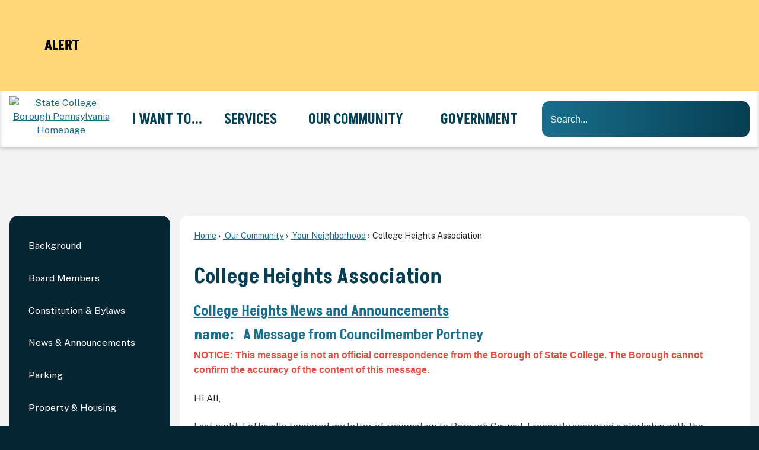

--- FILE ---
content_type: text/html; charset=utf-8
request_url: https://statecollegepa.us/492/College-Heights-Association
body_size: 65402
content:
<!DOCTYPE html><html lang=en><head><script>window.googleAnalyticsTrackingId_UA="UA-208872744-1";window.googleAnalyticsTrackingId_GA4="G-L9F80BE1FF";window.departmentHeaderInfo={enabled:!1,departmentHeaderId:null,departmentHeaderName:null};window.pageSectionHeaderInfo={sectionHeaderId:null,sectionHeaderName:null};window.hcmsClientToken="Bearer eyJhbGciOiJSUzI1NiIsImtpZCI6IkYtbUItVDBLUzQxbmxTWVQ3WVFPdmciLCJ0eXAiOiJhdCtqd3QifQ.[base64].[base64]";window.isDesignCenter=!1;window.isRedesignManager=!1;window.isAccessibleNavigationUpdates=!0;window.isFrontEnd=!0</script><script>(function(w,d,s,l,i){w[l]=w[l]||[];w[l].push({'gtm.start':new Date().getTime(),event:'gtm.js'});var f=d.getElementsByTagName(s)[0],j=d.createElement(s),dl=l!='dataLayer'?'&l='+l:'';j.async=true;j.src='https://www.googletagmanager.com/gtm.js?id='+i+dl;f.parentNode.insertBefore(j,f);})(window,document,'script','dataLayer','GTM-TBF9ZQ8');</script><meta charset=UTF-8><script>function generateDeferredPromise(){return(()=>{let t,i,n=new Promise((n,r)=>{t=n,i=r});return n.resolve=t,n.reject=i,n})()}window.cpui=window.cpui||{};window.cpui.bootstrappersReady=generateDeferredPromise();window.cpui.getDepartmentHeaderInfo=generateDeferredPromise();window.cpui.inboundServiceReady=generateDeferredPromise();window.cpui.outboundServiceReady=generateDeferredPromise()</script><script>window.featureToggles={"CMS.ShowRelatedContentOptions":!1,"CMS.PagesArchiveFunctionality":!1,"CMS.EnableServerSideRenderingForGuests":!0,"CMS.AccessibleNavigationUpdates":!0,"CMS.LiveEditToggle":!1,"CMS.EnableCivicPlusClerkSearch":!1,"CMS.IsElasticSearchEnabled":!0,"CMS.EnableRedirectsImport":!1,"CMS.EnableImageInlining":!1,"CMS.EnableHtmlMinificationForGuestUsers":!0,"CMS.EnableHtmlMinificationForGuestUsers.Js":!0,"CMS.EnableHtmlMinificationForGuestUsers.Css":!0,"CMS.EnableHtmlMinificationForGuestUsers.AggressiveMode":!0,"CMS.LinkHeaderPrelinkingAndPreloading":!0,"CMS.AsyncToolbarAndControllerActions":!0,"CMS.ProxyResponseCaching":!0,"CMS.EnableContentSecurityPolicy":!1,"CMS.ReportContentSecurityViolations":!0,"CMS.EnableGuestUserCachebuster":!1,"CMS.EnableSeeMoreLinkFields":!0,"CMS.EnableTransactionsOnWorkingCopy":!0,"CMS.EnableForethoughtChat":!1};window.cdnEndpoint="";window.lazyWidgetLoadingEnabled=!0;window.contentItemsLoaded=new Promise((n,t)=>{window.resolveContentItemsLoaded=n,window.rejectContentItemsLoaded=t})</script><script src="/Assets/Scripts/HcmsHealthTracker.min.js?v=542677"></script><script>function getPrintPreviewType(){return!1}function printPreview(){pPreview(getPrintPreviewType())}window.isResponsiveEnabled=!0;window.mainMenuMediaQuery="screen and (max-width: 40em)";window.isMobileBrowserIncludingTablets=!1,function(){window.devicePixelRatio=window.devicePixelRatio||Math.round(window.screen.availWidth/document.documentElement.clientWidth);window.innerWidth=window.innerWidth||document.documentElement.clientWidth||document.body.clientWidth;window.innerHeight=window.innerHeight||document.documentElement.clientHeight||document.body.clientHeight;window.setSizeCookie=function(){document.cookie="dpi="+window.devicePixelRatio+"; SameSite=Lax; Secure; path=/";document.cookie="viewportWidth="+window.innerWidth+"; SameSite=Lax; Secure; path=/";document.cookie="viewportHeight="+window.innerHeight+"; SameSite=Lax; Secure; path=/";screen&&screen.width&&screen.height&&(document.cookie="screenWidth="+screen.width+"; SameSite=Lax; Secure; path=/",document.cookie="screenHeight="+screen.height+"; SameSite=Lax; Secure; path=/");document.cookie="responsiveGhost=1; SameSite=Lax; Secure; path=/"};setSizeCookie()}();var intCountryCode=840</script><meta name=viewport content="width=device-width, initial-scale=1"><script async src="//www.googletagmanager.com/gtag/js?id=UA-42176938-1"></script><script>window.dataLayer=window.dataLayer||[];function gtag(){dataLayer.push(arguments);}gtag('js',new Date());gtag('config','UA-42176938-1');</script><script>(function(w,d,s,l,i){w[l]=w[l]||[];w[l].push({'gtm.start':new Date().getTime(),event:'gtm.js'});var f=d.getElementsByTagName(s)[0],j=d.createElement(s),dl=l!='dataLayer'?'&l='+l:'';j.async=true;j.src='https://www.googletagmanager.com/gtm.js?id='+i+dl;f.parentNode.insertBefore(j,f);})(window,document,'script','dataLayer','GTM-WKN8V3N6');</script><meta name=theme-color content=#063f53><meta name=hcmsHealthCheck-serverConfig content=healthy data-check-type=server-side><meta name=hcmsHealthCheck-serverContentItems content=healthy data-check-type=server-side><link rel=apple-touch-icon sizes=180x180 href="//content.civicplus.com/api/assets/48568355-7a40-44c0-a293-5b7662370896?width=180&amp;height=180&amp;mode=crop"><link rel=icon href="//content.civicplus.com/api/assets/48568355-7a40-44c0-a293-5b7662370896?width=32&amp;height=32&amp;mode=crop" sizes=32x32 type=image/x-icon><link rel="shortcut icon" href="//content.civicplus.com/api/assets/48568355-7a40-44c0-a293-5b7662370896?width=16&amp;height=16&amp;mode=crop" sizes=16x16 type=image/x-icon><title>College Heights Association | State College, PA - Official Website</title><meta name=description content="The College Heights Association was incorporated under the Non-profit Corporation Law of the Commonwealth of Pennsylvania in 1975 to protect and advance the interests of the College Heights neighborhood and its residents."><meta property=og:title content="College Heights Association"><meta property=og:description content="The College Heights Association was incorporated under the Non-profit Corporation Law of the Commonwealth of Pennsylvania in 1975 to protect and advance the interests of the College Heights neighborhood and its residents."><meta property=og:image content="https://cpnotify.blob.core.windows.net/c4476da4-327f-41fc-9530-5b7533232569/Print Logo BW_85110446-4e86-449e-8a20-1c4aa64216f6.jpg"><meta property=og:url content=https://statecollegepa.us/492/College-Heights-Association><meta property=og:type content=website><link href=~/937629299.css rel=stylesheet><link href=~/387915560.css rel=stylesheet><link id=printCssRef rel=stylesheet href="/Assets/Styles/Print.min.css?v=542677" media=print><script src=~/-468015796.js></script><script>window.Pages=window.Pages||{};window.Pages.rwdReady=$.Deferred();window.Pages.toolBarDeferred=$.Deferred();window.Pages.rwdSetupComplete=$.Deferred();window.Pages.megaMenuLoaded=$.Deferred();window.Pages.angularToolbarComplete=$.Deferred();window.Pages.frontEndToolbarComplete=$.Deferred();window.Pages.liveEditPanelComplete=$.Deferred()</script><script>window.preloadedWidgetData={Common:{},CurrentPage:{Widgets:[{WidgetId:"ed2b5027-aa50-4dfc-8571-ec8729a4f02f",Data:{options:{autoPopulate:!0,relatedContent:!1,optionSetId:1,autoAdjust:!0,removePastDates:!0,hidePlaceholders:!1,skinId:63,widgetFormat:"STACKED",presetId:"STACKED_PRESET",viewAllRadioOption:"default",selectedSortDisplayName:"Newest First",categories:["459fd5c4-0212-496f-afdf-a331bd1ddab3"],contentTypeNames:[],tags:[],numItems:3,sortBy:"BY_LAST_MODIFIED",sortDirection:"DESCENDING",assetTypes:[],showSeeMoreLink:!0,seeMoreText:"",header:"College Heights News and Announcements",truncateDescription:!0,truncateDescriptionLength:20},manualContentItemIds:["b283bef4-f988-428b-be07-3ba5f74372f1"],manualContentItemsOptions:{"b283bef4-f988-428b-be07-3ba5f74372f1":{contentType:"article",isAsset:!1,isImage:!1,options:{}}},columns:[["b283bef4-f988-428b-be07-3ba5f74372f1"]],formatConfigurations:{STACKED:{article:{sectionOptions:{title:{showLabel:!0},secondary:{},body:{formatAsStackedIfLabelsAreNotOn:!0}},fieldRenderOptions:{name:{showLabel:!0},article:{}},title:"{{name}}",secondary:"",body:"{{article}}"},agendaminutes2021forward:{sectionOptions:{title:{showLabel:!0}},fieldRenderOptions:{}}}},filterOptions:{contentTypes:[],categories:[]}}},{WidgetId:"7c6781d2-1c0e-4286-887e-b9bf2bad5ea7",Data:{options:{autoPopulate:!1,optionSetId:1,autoAdjust:!0,removePastDates:!0,hidePlaceholders:!1,skinId:67,widgetFormat:"STACKED",presetId:"STACKED_PRESET",viewAllRadioOption:"default",selectedSortDisplayName:"Most Relevant"},manualContentItemIds:["d9df102b-7a38-42c8-a7d4-4fe397cb43ed"],manualContentItemsOptions:{"d9df102b-7a38-42c8-a7d4-4fe397cb43ed":{id:"d9df102b-7a38-42c8-a7d4-4fe397cb43ed",contentItemType:"button",isImage:!1,isDesignWidget:!1,widgetType:18,widgetTypeName:"UniversalWidget",moduleWidgetType:0,text1:"LinkedIn",hideText:!0,link:"http://www.linkedin.com/company/borough-of-state-college",imageBackgroundInnerNormal:{assetId:"0a57c660-5790-4e5f-836d-d302fa728b75",url:null},imageBackgroundInnerHover:{assetId:"ef5e80b9-2570-4a61-afa0-9813dc63db38",url:null}}},columns:[["d9df102b-7a38-42c8-a7d4-4fe397cb43ed"]],formatConfigurations:{},filterOptions:{}}},{WidgetId:"bd43006e-03b0-4846-ae3d-78ae470af1ab",Data:{options:{autoPopulate:!1,optionSetId:1,autoAdjust:!0,removePastDates:!0,hidePlaceholders:!1,skinId:67,widgetFormat:"STACKED",presetId:"STACKED_PRESET",viewAllRadioOption:"default",selectedSortDisplayName:"Most Relevant"},manualContentItemIds:["4b387d8d-171c-4ce1-adf4-911d6c8cf227"],manualContentItemsOptions:{"4b387d8d-171c-4ce1-adf4-911d6c8cf227":{id:"4b387d8d-171c-4ce1-adf4-911d6c8cf227",contentItemType:"button",isImage:!1,isDesignWidget:!1,widgetType:18,widgetTypeName:"UniversalWidget",moduleWidgetType:0,imageBackgroundInnerNormal:{assetId:"accc5991-f06c-44cd-90fc-cb0296633811",url:null},imageBackgroundInnerHover:{assetId:"a6d3bd64-903c-4e39-ab1a-5705af5083c3",url:null},hideText:!0,text1:"Instagram",link:"https://www.instagram.com/statecollegepa/"}},columns:[["4b387d8d-171c-4ce1-adf4-911d6c8cf227"]],formatConfigurations:{},filterOptions:{}}},{WidgetId:"97289af3-b1fb-457e-8eb4-309e43b1d664",Data:{options:{autoPopulate:!1,optionSetId:1,autoAdjust:!0,removePastDates:!0,hidePlaceholders:!1,skinId:67,widgetFormat:"STACKED",presetId:"STACKED_PRESET",viewAllRadioOption:"default",selectedSortDisplayName:"Most Relevant"},manualContentItemIds:["5d86262e-dec2-4041-9395-501ac5115c7d"],manualContentItemsOptions:{"5d86262e-dec2-4041-9395-501ac5115c7d":{id:"5d86262e-dec2-4041-9395-501ac5115c7d",contentItemType:"button",isImage:!1,isDesignWidget:!1,widgetType:18,widgetTypeName:"UniversalWidget",moduleWidgetType:0,imageBackgroundOuterNormal:{assetId:null,url:null},imageBackgroundOuterHover:{assetId:null,url:null},text1:"Facebook",hideText:!0,link:"http://www.facebook.com/BoroughofStateCollege",imageBackgroundInnerNormal:{assetId:"ee003188-039d-45b2-a20a-5ff2e07669a5",url:null},imageBackgroundInnerHover:{assetId:"44b908f0-28a6-4d68-a580-16dc8ad9fac6",url:null}}},columns:[["5d86262e-dec2-4041-9395-501ac5115c7d"]],formatConfigurations:{},filterOptions:{}}},{WidgetId:"a87ddef5-8f56-435a-9dee-59effe823750",Data:{options:{autoPopulate:!1,optionSetId:1,autoAdjust:!0,removePastDates:!0,hidePlaceholders:!1,skinId:67,widgetFormat:"STACKED",presetId:"STACKED_PRESET",viewAllRadioOption:"default",selectedSortDisplayName:"Most Relevant"},manualContentItemIds:["4aa2152f-7dd3-4ee4-b4e0-7256533df792"],manualContentItemsOptions:{"4aa2152f-7dd3-4ee4-b4e0-7256533df792":{id:"4aa2152f-7dd3-4ee4-b4e0-7256533df792",contentItemType:"button",isImage:!1,isDesignWidget:!1,widgetType:18,widgetTypeName:"UniversalWidget",moduleWidgetType:0,imageBackgroundInnerNormal:{assetId:"9760ad47-c0c1-4b67-9049-d72eb32a68d1",url:null},imageBackgroundInnerHover:{assetId:"1ee6674a-c059-4782-a616-74335714d0ed",url:null},text1:"Twitter",hideText:!0,link:"https://twitter.com/State_CollegePA"}},columns:[["4aa2152f-7dd3-4ee4-b4e0-7256533df792"]],formatConfigurations:{},filterOptions:{}}},{WidgetId:"8e85b128-6ed7-425f-9491-16cddeea6e4e",Data:{options:{autoPopulate:!1,optionSetId:1,autoAdjust:!0,removePastDates:!0,hidePlaceholders:!1,skinId:67,widgetFormat:"STACKED",presetId:"STACKED_PRESET",viewAllRadioOption:"default",selectedSortDisplayName:"Most Relevant"},manualContentItemIds:["7adbc4ee-c148-4aca-ad5c-abbc3c9e8b26"],manualContentItemsOptions:{"7adbc4ee-c148-4aca-ad5c-abbc3c9e8b26":{id:"7adbc4ee-c148-4aca-ad5c-abbc3c9e8b26",contentItemType:"button",isImage:!1,isDesignWidget:!1,widgetType:18,widgetTypeName:"UniversalWidget",moduleWidgetType:0,imageBackgroundInnerNormal:{assetId:"26b2b569-4081-4fcb-b62a-724326aacbb6",url:null},imageBackgroundInnerHover:{assetId:"f7f44edb-3c00-4f97-8a5d-4fb23d65252b",url:null},text1:"YouTube",hideText:!0,link:"http://www.youtube.com/StateCollegeBorough"}},columns:[["7adbc4ee-c148-4aca-ad5c-abbc3c9e8b26"]],formatConfigurations:{},filterOptions:{}}},{WidgetId:"9eac7f6a-8c8a-40a5-a887-843c52b6b63e",Data:{options:{autoPopulate:!0,optionSetId:1,autoAdjust:!0,removePastDates:!0,hidePlaceholders:!1,skinId:70,widgetFormat:"STACKED",presetId:"STACKED_PRESET",viewAllRadioOption:"default",selectedSortDisplayName:"Newest First",categories:[],contentTypeNames:["alert"],tags:["Yellow Alert"],header:"Alert",assetTypes:[],numItems:2,sortBy:"BY_LAST_MODIFIED",sortDirection:"DESCENDING",numberOfColumns:2,truncateDescription:!0,showSeeMoreLink:!0,seeMoreOpenIn:"widget"},manualContentItemIds:["5a5482de-db7b-4905-a746-33a4fd584d7e"],manualContentItemsOptions:{"5a5482de-db7b-4905-a746-33a4fd584d7e":{contentType:"alerts",isAsset:!1,isImage:!1,options:{}}},columns:[["5a5482de-db7b-4905-a746-33a4fd584d7e"]],formatConfigurations:{STACKED:{alerts:{body:"{{description}}",sectionOptions:{body:{formatAsStackedIfLabelsAreNotOn:!0}},fieldRenderOptions:{description:{}}},alert:{title:"{{Title}}",sectionOptions:{title:{},secondary:{},body:{formatAsStackedIfLabelsAreNotOn:!0}},fieldRenderOptions:{Title:{},LastUpdated:{},Description:{},Link:{}},secondary:"{{LastUpdated}}",body:"{{Description}} {{Link}}"}}},filterOptions:{contentTypes:[]}}},{WidgetId:"f7c5ae92-e4b4-413e-bcf9-6852d7589ec9",Data:{options:{autoPopulate:!1,optionSetId:1,autoAdjust:!0,removePastDates:!0,hidePlaceholders:!1,skinId:71,widgetFormat:"search",selectedSortDisplayName:"Most Relevant"},manualContentItemIds:["50663c4a-1be5-4a8e-bfb5-f4ea28a73757"],manualContentItemsOptions:{"50663c4a-1be5-4a8e-bfb5-f4ea28a73757":{id:"50663c4a-1be5-4a8e-bfb5-f4ea28a73757",contentItemType:"search",isImage:!1,isDesignWidget:!1,widgetType:18,widgetTypeName:"UniversalWidget",moduleWidgetType:0,headerText:"",helperText:"Search..."}},columns:[["50663c4a-1be5-4a8e-bfb5-f4ea28a73757"]],formatConfigurations:{},filterOptions:{}}},{WidgetId:"c787d96c-6d2a-4da0-9a38-3c69420d9229",Data:{options:{autoPopulate:!1,optionSetId:1,autoAdjust:!0,removePastDates:!0,hidePlaceholders:!1,skinId:65,widgetFormat:"STACKED",presetId:"STACKED_PRESET",viewAllRadioOption:"default",selectedSortDisplayName:"Most Relevant"},manualContentItemIds:["8dba8903-e937-4e6c-b90b-4ad315d60e0f"],manualContentItemsOptions:{"8dba8903-e937-4e6c-b90b-4ad315d60e0f":{id:"8dba8903-e937-4e6c-b90b-4ad315d60e0f",contentItemType:"button",isImage:!1,isDesignWidget:!1,widgetType:18,widgetTypeName:"UniversalWidget",moduleWidgetType:0,imageBackgroundOuterNormal:{assetId:"48bf8eda-62cd-4ec6-bd45-129df3088c79",url:null},text1:"Forms & Requests",link:"/541"}},columns:[["8dba8903-e937-4e6c-b90b-4ad315d60e0f"]],formatConfigurations:{},filterOptions:{}}},{WidgetId:"54769530-8a1f-40c3-be4c-d5edd6909d2f",Data:{options:{autoPopulate:!1,optionSetId:1,autoAdjust:!0,removePastDates:!0,hidePlaceholders:!1,skinId:72,widgetFormat:"STACKED",presetId:"STACKED_PRESET",viewAllRadioOption:"default",selectedSortDisplayName:"Most Relevant"},manualContentItemIds:["a3507dfe-a56f-425c-967d-ade92f178546"],manualContentItemsOptions:{"a3507dfe-a56f-425c-967d-ade92f178546":{id:"a3507dfe-a56f-425c-967d-ade92f178546",contentItemType:"button",isImage:!1,isDesignWidget:!1,widgetType:18,widgetTypeName:"UniversalWidget",moduleWidgetType:0,imageBackgroundOuterNormal:{assetId:"b1679022-ad75-44ca-9ece-8a75b4d7063d",url:null},text1:"Stay Informed",hideText:!1,link:"/680/News-Announcements"}},columns:[["a3507dfe-a56f-425c-967d-ade92f178546"]],formatConfigurations:{},filterOptions:{}}},{WidgetId:"6576f978-c454-498c-8f86-8adfb3313697",Data:{options:{autoPopulate:!1,optionSetId:1,autoAdjust:!0,removePastDates:!0,hidePlaceholders:!1,skinId:73,widgetFormat:"STACKED",presetId:"STACKED_PRESET",viewAllRadioOption:"default",selectedSortDisplayName:"Most Relevant"},manualContentItemIds:["59b3a794-6628-4101-bea3-3179660001f2"],manualContentItemsOptions:{"59b3a794-6628-4101-bea3-3179660001f2":{id:"59b3a794-6628-4101-bea3-3179660001f2",contentItemType:"button",isImage:!1,isDesignWidget:!1,widgetType:18,widgetTypeName:"UniversalWidget",moduleWidgetType:0,imageBackgroundOuterNormal:{assetId:"d100d946-5218-47ec-bb4f-050355d045ae",url:null},text1:"Pay",link:"/509/Pay"}},columns:[["59b3a794-6628-4101-bea3-3179660001f2"]],formatConfigurations:{},filterOptions:{}}},{WidgetId:"61d0b26e-0bd5-4b23-ba6d-65b703538c8f",Data:{options:{autoPopulate:!1,optionSetId:1,autoAdjust:!0,removePastDates:!0,hidePlaceholders:!1,skinId:65,widgetFormat:"STACKED",presetId:"STACKED_PRESET",viewAllRadioOption:"default",selectedSortDisplayName:"Most Relevant"},manualContentItemIds:["20f923ce-0503-44b9-8cc2-c153efa8d577"],manualContentItemsOptions:{"20f923ce-0503-44b9-8cc2-c153efa8d577":{id:"20f923ce-0503-44b9-8cc2-c153efa8d577",contentItemType:"button",isImage:!1,isDesignWidget:!1,widgetType:18,widgetTypeName:"UniversalWidget",moduleWidgetType:0,imageBackgroundOuterNormal:{assetId:"1f096879-694b-4688-8cfb-7eccd25e03e7",url:null},link:"https://statecollegeboroughpa.munisselfservice.com/ess/employmentopportunities/default.aspx",text1:"Employment"}},columns:[["20f923ce-0503-44b9-8cc2-c153efa8d577"]],formatConfigurations:{},filterOptions:{}}},{WidgetId:"8c5d61e4-7cd6-4c2a-853b-977cefd43161",Data:{options:{autoPopulate:!1,optionSetId:1,autoAdjust:!0,removePastDates:!0,hidePlaceholders:!1,skinId:72,widgetFormat:"STACKED",presetId:"STACKED_PRESET",viewAllRadioOption:"default",selectedSortDisplayName:"Most Relevant"},manualContentItemIds:["475d5861-b9be-4edb-b454-f48f056759c7"],manualContentItemsOptions:{"475d5861-b9be-4edb-b454-f48f056759c7":{id:"475d5861-b9be-4edb-b454-f48f056759c7",contentItemType:"button",isImage:!1,isDesignWidget:!1,widgetType:18,widgetTypeName:"UniversalWidget",moduleWidgetType:0,imageBackgroundOuterNormal:{assetId:"0d3bebcc-6ff9-435f-961c-b9c6587b8d7a",url:null},text1:"Agendas & Minutes",link:"/535/Agendas-Minutes"}},columns:[["475d5861-b9be-4edb-b454-f48f056759c7"]],formatConfigurations:{},filterOptions:{}}},{WidgetId:"4d5b409e-3ff4-4d28-8270-6a3f9284ac91",Data:{manualContentItemIds:["d83a1cca-ddfb-4425-9f4f-39990692cf98"],manualContentItemsOptions:{"d83a1cca-ddfb-4425-9f4f-39990692cf98":{contentType:"article",isAsset:!1,isImage:!1,options:{}}},options:{skinId:66}}},{WidgetId:"f04e38a8-7ad1-4b0e-8879-53097982fa11",Data:{options:{autoPopulate:!1,optionSetId:1,autoAdjust:!0,removePastDates:!0,hidePlaceholders:!1,skinId:66,widgetFormat:"STACKED",presetId:"STACKED_PRESET",viewAllRadioOption:"default",selectedSortDisplayName:"Most Relevant",header:"Contact Us"},manualContentItemIds:["8f9f5025-7be2-4869-9586-c4b27eb15e49"],manualContentItemsOptions:{"8f9f5025-7be2-4869-9586-c4b27eb15e49":{contentType:"article",isAsset:!1,isImage:!1,options:{}}},columns:[["8f9f5025-7be2-4869-9586-c4b27eb15e49"]],formatConfigurations:{},filterOptions:{}}},{WidgetId:"c3154bcf-0548-4521-9b4a-08ebd5e66bd3",Data:{options:{autoPopulate:!0,optionSetId:1,autoAdjust:!0,removePastDates:!0,hidePlaceholders:!1,skinId:66,widgetFormat:"STACKED",presetId:"STACKED_PRESET",viewAllRadioOption:"default",selectedSortDisplayName:"Alphabetically - Ascending",categories:["24e53399-6ee5-4af2-aa5d-526f153ec3d4"],contentTypeNames:["link"],tags:["Footer - Site Link"],allowViewAll:!1,sortBy:"BY_ALPHABETICAL",sortDirection:"ASCENDING",header:"Helpful Links"},manualContentItemIds:["3790de34-fb6a-447a-b7c4-98d769eb744c"],manualContentItemsOptions:{"3790de34-fb6a-447a-b7c4-98d769eb744c":{contentType:"link",isAsset:!1,isImage:!1,options:{}}},columns:[["3790de34-fb6a-447a-b7c4-98d769eb744c"]],formatConfigurations:{STACKED:{link:{body:"{{link}}",sectionOptions:{body:{formatAsStackedIfLabelsAreNotOn:!0}},fieldRenderOptions:{link:{}}}}},filterOptions:{}}},{WidgetId:"01465559-0101-4483-a2e2-3fcd17f3e1a3",Data:{options:{autoPopulate:!0,optionSetId:1,autoAdjust:!0,removePastDates:!0,hidePlaceholders:!1,skinId:66,widgetFormat:"STACKED",presetId:"STACKED_PRESET",viewAllRadioOption:"default",selectedSortDisplayName:"Alphabetically - Ascending",categories:["24e53399-6ee5-4af2-aa5d-526f153ec3d4"],contentTypeNames:["link"],tags:["Footer - Quick Link"],allowViewAll:!1,sortBy:"BY_ALPHABETICAL",sortDirection:"ASCENDING",header:"Quick LInks"},manualContentItemIds:["3790de34-fb6a-447a-b7c4-98d769eb744c"],manualContentItemsOptions:{"3790de34-fb6a-447a-b7c4-98d769eb744c":{contentType:"link",isAsset:!1,isImage:!1,options:{}}},columns:[["3790de34-fb6a-447a-b7c4-98d769eb744c"]],formatConfigurations:{STACKED:{link:{body:"{{link}}",sectionOptions:{body:{formatAsStackedIfLabelsAreNotOn:!0}},fieldRenderOptions:{link:{}}}}},filterOptions:{}}},{WidgetId:"f52af322-0e9a-4625-a8b6-c4fe478cdbce",Data:{options:{autoPopulate:!1,optionSetId:1,autoAdjust:!0,removePastDates:!0,hidePlaceholders:!1,skinId:80,widgetFormat:"STACKED",presetId:"STACKED_PRESET",viewAllRadioOption:"default",selectedSortDisplayName:"Most Relevant"},manualContentItemIds:["aef3c7c1-d082-483b-b3de-788c8e0f9e0a"],manualContentItemsOptions:{"aef3c7c1-d082-483b-b3de-788c8e0f9e0a":{contentType:"article",isAsset:!1,isImage:!1,options:{}}},columns:[["aef3c7c1-d082-483b-b3de-788c8e0f9e0a"]],formatConfigurations:{},filterOptions:{}}}]},PreloadConfiguration:{EnablePreloadingAlways:null,CommonDataCacheTimeInMinutes:0,PageDataCacheTimeInMinutes:0,ServerSideShouldFetchCommonData:!1,ServerSideShouldFetchPageData:!1},UserId:0};window.userRights=1;window.loadedSkinIds=[63,65,66,67,68,70,71,72,73,80];window.previewContentItemData=null</script><style>.widget.skin63{border:0 none;text-align:left}.widget.skin63 .widgetHeader{border:0 none;line-height:1.2}.widget.skin63 .widgetHeader:hover{border:0 none}.widget.skin63 .widgetHeader h2,.widget.skin63 .widgetHeader h3{font-family:'Akshar';font-style:normal;font-weight:600;color:#196e8c;font-size:1.5em}.widget.skin63 .widgetHeader h2 a:link,.widget.skin63 .widgetHeader h2 a:visited,.widget.skin63 .widgetHeader h2 a:hover,.widget.skin63 .widgetHeader h2 a:focus,.widget.skin63 .widgetHeader h2 a:active,.widget.skin63 .widgetHeader h3 a:link,.widget.skin63 .widgetHeader h3 a:visited,.widget.skin63 .widgetHeader h3 a:hover,.widget.skin63 .widgetHeader h3 a:focus,.widget.skin63 .widgetHeader h3 a:active{font-family:'Akshar';font-style:normal;font-weight:600;color:#196e8c}.widget.skin63 .widgetBody{border:0 none}.widget.skin63.widgetBody{border:0 none}.widget.skin63 .widgetItem,.widget.skin63 li.widgetItem{border:0 none;padding-top:.25em;padding-bottom:.25em}.widget.skin63 .itemCaption{border:0 none}.widget.skin63 .widgetTitle{border:0 none;line-height:1.2}.widget.skin63 .widgetTitle,.widget.skin63 .widgetTitle>a:link,.widget.skin63 .widgetTitle>a:visited,.widget.skin63 .widgetTitle>a:focus,.widget.skin63 .widgetTitle>a:active,.widget.skin63.widgetInfoAdvanced .widgetBody:not(.editor)>.subhead1,.widget.skin63.widgetInfoAdvanced .widgetBody:not(.editor)>.subhead2{font-family:'Akshar';font-style:normal;font-weight:600;color:#196e8c}.widget.skin63 .widgetTitle:hover,.widget.skin63 .widgetTitle>a:hover{border:0 none}.widget.skin63 .widgetTitle,.widget.skin63.widgetInfoAdvanced .widgetBody:not(.editor)>.subhead1,.widget.skin63.widgetInfoAdvanced .widgetBody:not(.editor)>.subhead2{font-size:1.5em}.widget.skin63 .widgetMeta{border:0 none;font-size:.8em}.widget.skin63 .widgetBody .bullets{list-style-type:circle;padding-left:2em}.widget.skin63.widgetBody .bullets{list-style-type:circle;padding-left:2em}.widget.skin63 a:link{text-decoration:underline}.widget.skin63 a:hover,.widget.skin63 a:focus,.widget.skin63 a:active{text-decoration:underline}.widget.skin63 .readOn:link{text-decoration:underline;display:inline}.widget.skin63 .readOn:hover,.widget.skin63 .readOn:focus,.widget.skin63 .readOn:active{text-decoration:underline}.widget.skin63 .widgetViewAll:link{color:#052532;padding-top:.65em;padding-right:1.5em;padding-bottom:.5em;padding-left:1.5em;font-family:'Akshar';font-style:normal;font-weight:600;font-size:1.3em;text-decoration:none;background:#44b9ca;border-radius:12px;width:fit-content;margin:1em auto 0;line-height:1.2;text-transform:uppercase;transition:all .3s ease-in-out}.widget.skin63 .widgetViewAll:visited{color:#052532}.widget.skin63 .widgetViewAll:hover,.widget.skin63 .widgetViewAll:focus,.widget.skin63 .widgetViewAll:active{color:#fff;text-decoration:underline;background:#196e8c}.widget.skin63 .widgetRSS:link{text-decoration:none}.widget.skin63 .widgetRSS:hover,.widget.skin63 .widgetRSS:focus,.widget.skin63 .widgetRSS:active{text-decoration:none}.widget.skin63 .widgetFooter{border:0 none}.widget.skin63 .cpTabs{border:0 none}.widget.skin63 .cpTabs>li>a:link,.widget.skin63 .cpTabs>li>a:visited{background-color:#dcd9d6;border:0 none;padding-top:.65em;padding-right:.75em;padding-bottom:.5em;padding-left:40px;font-family:'Akshar';font-style:normal;font-weight:600;color:#063f53;font-size:1.3em;border-radius:12px;line-height:1.2em;text-align:left;position:relative}.widget.skin63 .cpTabs>li>a::after{content:'';border:0;width:0;height:0;position:absolute;top:50%;left:20px;margin:0!important;opacity:1!important}.widget.skin63 .cpTabs>li>a:link::after{border-top:8px solid transparent;border-bottom:8px solid transparent;border-left:10px solid #063f53;transform:translate(-10%,-50%)}.widget.skin63 .cpTabs>li.active>a::after{border-top:10px solid #fff;border-left:8px solid transparent;border-right:8px solid transparent;transform:translate(-20%,-20%)}.widget.skin63 .cpTabs>li>a:hover,.widget.skin63 .cpTabs>li>a:focus,.widget.skin63 .cpTabs>li>a:active{border:0 none;color:#063f53;text-decoration:underline!important}.widget.skin63 .cpTabs>li>a{margin-left:10px;margin-right:0}.widget.skin63 .cpTabs.alignRight>li>a{margin-left:0;margin-right:10px}.widget.skin63 .cpTabs>li.active>a{background-color:#196e8c;border:0 none;color:#fff}.widget.skin63 .cpTabPanel{border:0 none;padding-top:1em;padding-bottom:1em}.widget.skin63 .separated .half:after,.widget.skin63 .separated .third:after,.widget.skin63 .separated .fourth:after,.widget.skin63 .separated .fifth:after,.widget.skin63 .separated.cpGrid .col:after{background-color:#042632;width:1px}.widget.skin63 .row{margin-left:-.5em;margin-right:-.5em}.widget.skin63 .half,.widget.skin63 .third,.widget.skin63 .fourth,.widget.skin63.fifth,.widget.skin63 .cpGrid .col,.widget.skin63.cpGrid .col{padding-right:.5em;padding-left:.5em}.widget.skin63.widget.skin63 .miniCalendarHeader,.widget.skin63 .miniCalendar .react-calendar__navigation,.widget.skin63 .fc-header-toolbar{border:0 none;text-transform:none}.widget.skin63 .miniCalendar>table,.widget.skin63 .miniCalendar .react-calendar__month-view,.widget.skin63 .miniCalendar .react-calendar__year-view,.widget.skin63 .miniCalendar .react-calendar__decade-view,.widget.skin63 .miniCalendar .react-calendar__century-view,.fc-dayGrid-view{border:0 none}.widget.skin63 .miniCalendar th,.widget.skin63 .miniCalendar .react-calendar__month-view__weekdays__weekday,.widget.skin63 .fc-day-header{border:0 none;text-transform:none}.widget.skin63 .miniCalendar td>a,.widget.skin63 .miniCalendar td>a:link,.widget.skin63 .miniCalendar td>a:visited,.widget.skin63 .miniCalendar a.cp-miniCalendar-day--link,.widget.skin63 .miniCalendar a.cp-miniCalendar-day--link:link,.widget.skin63 .miniCalendar a.cp-miniCalendar-day--link:visited,.widget.skin63 .fc-day-grid-event.fc-h-event.fc-event,.widget.skin63 .fc-day-grid-event.fc-h-event.fc-event:link,.widget.skin63 .fc-day-grid-event.fc-h-event.fc-event:visited{border:0 none}.widget.skin63 .miniCalendar td>a:hover,.widget.skin63 .miniCalendar td>a:focus,.widget.skin63 .miniCalendar td>a:active,.widget.skin63 .miniCalendar a.cp-miniCalendar-day--link:hover,.widget.skin63 .miniCalendar a.cp-miniCalendar-day--link:focus,.widget.skin63 .miniCalendar a.cp-miniCalendar-day--link:active,.widget.skin63 .fc-day-grid-event.fc-h-event.fc-event:hover,.widget.skin63 .fc-day-grid-event.fc-h-event.fc-event:focus,.widget.skin63 .fc-day-grid-event.fc-h-event.fc-event:active{text-decoration:none}.widget.skin63 .miniCalendar .today>span,.widget.skin63 .miniCalendar .react-calendar__tile--now>time,.widget.skin63 .miniCalendar .react-calendar__tile--now>span,.widget.skin63 .fc-day-top.fc-today{border:0 none}.widget.skin63 .miniCalendar .not>span,.widget.skin63 .miniCalendar .react-calendar__month-view__days__day--neighboringMonth>span,.widget.skin63 .fc-other-month{border:0 none}.widget.skin63 .miniCalendar,.widget.skin63 .fc{border:0 none}.cp-skin--skin63.cp-fancierButton:link,.cp-skin--skin63.cp-fancierButton:visited{border:0 none}.cp-skin--skin63.cp-fancierButton:hover,.cp-skin--skin63.cp-fancierButton:focus,.cp-skin--skin63.cp-fancierButton:active,.cp-skin--skin63.cp-fancierButton.hover{border:0 none}.cp-skin--skin63.cp-fancierButton:link .cp-fancierButton-inner,.cp-skin--skin63.cp-fancierButton:visited .cp-fancierButton-inner{border:0 none}.cp-skin--skin63.cp-fancierButton:hover .cp-fancierButton-inner,.cp-skin--skin63.cp-fancierButton:focus .cp-fancierButton-inner,.cp-skin--skin63.cp-fancierButton:active .cp-fancierButton-inner,.cp-skin--skin63.cp-fancierButton.hover .cp-fancierButton-inner{border:0 none}.skin63 .cp-format--fullSearch .cp-search-submit{background-image:url("/Assets/AdminRefresh/Shared/Images/IconSearch.svg");background-repeat:no-repeat}.widget.skin65{border:0 none;text-align:left;line-height:1.2;text-transform:uppercase}.widget.skin65 .widgetItem .cp-fancierButton{position:relative}.widget.skin65 .widgetItem .cp-fancierButton::after{content:'';position:absolute;left:50%;top:0;transform:translateX(-50%);width:116px;height:116px;border-radius:15px;transition:all .3s ease-in-out;z-index:-1;background:#052532;border:5px solid #fff}.widget.skin65 .widgetItem .cp-fancierButton:is(:hover,:focus,:active,:focus-within)::after{transform:translate(-50%,-8px)}.widget.skin65 .widgetHeader{border:0 none}.widget.skin65 .widgetHeader:hover{border:0 none}.widget.skin65 .widgetHeader h2,.widget.skin65 .widgetHeader h3{font-size:1.2em}.widget.skin65 .widgetBody{border:0 none}.widget.skin65.widgetBody{border:0 none}.widget.skin65 .widgetItem,.widget.skin65 li.widgetItem{border:0 none;padding-top:.75em;padding-bottom:.75em}.widget.skin65 .itemCaption{border:0 none}.widget.skin65 .widgetTitle{border:0 none}.widget.skin65 .widgetTitle:hover,.widget.skin65 .widgetTitle>a:hover{border:0 none}.widget.skin65 .widgetMeta{border:0 none;font-size:.8em}.widget.skin65 .widgetBody .bullets{list-style-type:circle;padding-left:2em}.widget.skin65.widgetBody .bullets{list-style-type:circle;padding-left:2em}.widget.skin65 a:link{text-decoration:underline}.widget.skin65 a:hover,.widget.skin65 a:focus,.widget.skin65 a:active{text-decoration:underline}.widget.skin65 .readOn:link{text-decoration:underline;display:inline}.widget.skin65 .readOn:hover,.widget.skin65 .readOn:focus,.widget.skin65 .readOn:active{text-decoration:underline}.widget.skin65 .widgetViewAll:link{text-decoration:none}.widget.skin65 .widgetViewAll:hover,.widget.skin65 .widgetViewAll:focus,.widget.skin65 .widgetViewAll:active{text-decoration:none}.widget.skin65 .widgetRSS:link{text-decoration:none}.widget.skin65 .widgetRSS:hover,.widget.skin65 .widgetRSS:focus,.widget.skin65 .widgetRSS:active{text-decoration:none}.widget.skin65 .widgetFooter{border:0 none}.widget.skin65 .cpTabs{border:0 none}.widget.skin65 .cpTabs>li>a:link,.widget.skin65 .cpTabs>li>a:visited{border:0 none;padding-top:5px;padding-right:8px;padding-bottom:5px;padding-left:8px}.widget.skin65 .cpTabs>li>a:hover,.widget.skin65 .cpTabs>li>a:focus,.widget.skin65 .cpTabs>li>a:active{border:0 none}.widget.skin65 .cpTabs>li>a{margin-left:0;margin-right:0}.widget.skin65 .cpTabs.alignRight>li>a{margin-left:0;margin-right:0}.widget.skin65 .cpTabs>li.active>a{border:0 none}.widget.skin65 .cpTabPanel{border:0 none}.widget.skin65 .separated .half:after,.widget.skin65 .separated .third:after,.widget.skin65 .separated .fourth:after,.widget.skin65 .separated .fifth:after,.widget.skin65 .separated.cpGrid .col:after{background-color:#383838;width:1px;margin-left:-1px}.widget.skin65 .row{margin-left:-0;margin-right:-0}.widget.skin65 .half,.widget.skin65 .third,.widget.skin65 .fourth,.widget.skin65.fifth,.widget.skin65 .cpGrid .col,.widget.skin65.cpGrid .col{padding-right:0;padding-left:0}.widget.skin65.widget.skin65 .miniCalendarHeader,.widget.skin65 .miniCalendar .react-calendar__navigation,.widget.skin65 .fc-header-toolbar{border:0 none;text-transform:none}.widget.skin65 .miniCalendar>table,.widget.skin65 .miniCalendar .react-calendar__month-view,.widget.skin65 .miniCalendar .react-calendar__year-view,.widget.skin65 .miniCalendar .react-calendar__decade-view,.widget.skin65 .miniCalendar .react-calendar__century-view,.fc-dayGrid-view{border:0 none}.widget.skin65 .miniCalendar th,.widget.skin65 .miniCalendar .react-calendar__month-view__weekdays__weekday,.widget.skin65 .fc-day-header{border:0 none;text-transform:none}.widget.skin65 .miniCalendar td>a,.widget.skin65 .miniCalendar td>a:link,.widget.skin65 .miniCalendar td>a:visited,.widget.skin65 .miniCalendar a.cp-miniCalendar-day--link,.widget.skin65 .miniCalendar a.cp-miniCalendar-day--link:link,.widget.skin65 .miniCalendar a.cp-miniCalendar-day--link:visited,.widget.skin65 .fc-day-grid-event.fc-h-event.fc-event,.widget.skin65 .fc-day-grid-event.fc-h-event.fc-event:link,.widget.skin65 .fc-day-grid-event.fc-h-event.fc-event:visited{border:0 none}.widget.skin65 .miniCalendar td>a:hover,.widget.skin65 .miniCalendar td>a:focus,.widget.skin65 .miniCalendar td>a:active,.widget.skin65 .miniCalendar a.cp-miniCalendar-day--link:hover,.widget.skin65 .miniCalendar a.cp-miniCalendar-day--link:focus,.widget.skin65 .miniCalendar a.cp-miniCalendar-day--link:active,.widget.skin65 .fc-day-grid-event.fc-h-event.fc-event:hover,.widget.skin65 .fc-day-grid-event.fc-h-event.fc-event:focus,.widget.skin65 .fc-day-grid-event.fc-h-event.fc-event:active{text-decoration:none}.widget.skin65 .miniCalendar .today>span,.widget.skin65 .miniCalendar .react-calendar__tile--now>time,.widget.skin65 .miniCalendar .react-calendar__tile--now>span,.widget.skin65 .fc-day-top.fc-today{border:0 none}.widget.skin65 .miniCalendar .not>span,.widget.skin65 .miniCalendar .react-calendar__month-view__days__day--neighboringMonth>span,.widget.skin65 .fc-other-month{border:0 none}.widget.skin65 .miniCalendar,.widget.skin65 .fc{border:0 none}.cp-skin--skin65.cp-fancierButton:link,.cp-skin--skin65.cp-fancierButton:visited{border:0 none;padding-top:135px;background-position:center top 24px;transition:all .3s ease-in-out}.cp-fancierButton.cp-skin--skin65{width:100%;height:100%}.cp-skin--skin65.cp-fancierButton:hover,.cp-skin--skin65.cp-fancierButton:focus,.cp-skin--skin65.cp-fancierButton:active,.cp-skin--skin65.cp-fancierButton.hover{border:0 none;background-position:center top 16px}.cp-skin--skin65.cp-fancierButton:link .cp-fancierButton-inner,.cp-skin--skin65.cp-fancierButton:visited .cp-fancierButton-inner{border:0 none}.cp-skin--skin65.cp-fancierButton:hover .cp-fancierButton-inner,.cp-skin--skin65.cp-fancierButton:focus .cp-fancierButton-inner,.cp-skin--skin65.cp-fancierButton:active .cp-fancierButton-inner,.cp-skin--skin65.cp-fancierButton.hover .cp-fancierButton-inner{border:0 none}.cp-skin--skin65.cp-fancierButton .cp-fancierButton-text--text1{font-family:'Akshar';font-style:normal;font-weight:500;color:#063f53;font-size:1.3em;text-align:center}.cp-skin--skin65.cp-fancierButton:hover .cp-fancierButton-text--text1,.cp-skin--skin65.cp-fancierButton:focus .cp-fancierButton-text--text1,.cp-skin--skin65.cp-fancierButton:active .cp-fancierButton-text--text1,.cp-skin--skin65.cp-fancierButton.hover .cp-fancierButton-text--text1{text-decoration:underline}.skin65 .cp-format--fullSearch .cp-search-submit{background-image:url("/Assets/AdminRefresh/Shared/Images/IconSearch.svg");background-repeat:no-repeat}.widget.skin66{border:0 none;padding-top:1em;padding-bottom:1em;color:#222;text-align:left}.row.outer:not(.wide) .widget.skin66{text-align:center}.row.outer:not(.wide) .widget.skin66 .fr-dib.fr-fil{margin:0 auto!important}.widget.skin66 .widgetHeader{border:0 none;margin-bottom:.5em;line-height:1.2}.widget.skin66 .widgetHeader:hover{border:0 none}.widget.skin66 .widgetHeader h2,.widget.skin66 .widgetHeader h3{font-family:'Akshar';font-style:normal;font-weight:600;color:#063f53;font-size:1.5em;text-transform:uppercase}.widget.skin66 .widgetHeader h2 a:link,.widget.skin66 .widgetHeader h2 a:visited,.widget.skin66 .widgetHeader h2 a:hover,.widget.skin66 .widgetHeader h2 a:focus,.widget.skin66 .widgetHeader h2 a:active,.widget.skin66 .widgetHeader h3 a:link,.widget.skin66 .widgetHeader h3 a:visited,.widget.skin66 .widgetHeader h3 a:hover,.widget.skin66 .widgetHeader h3 a:focus,.widget.skin66 .widgetHeader h3 a:active{font-family:'Akshar';font-style:normal;font-weight:600;color:#063f53}.widget.skin66 .widgetBody{border:0 none}.widget.skin66.widgetBody{border:0 none}.widget.skin66 .widgetItem,.widget.skin66 li.widgetItem{border:0 none;padding-top:.25em;padding-bottom:.25em}.widget.skin66 .widgetItem img{width:250px}.widget.skin66 .itemCaption{border:0 none}.widget.skin66 .widgetTitle{border:0 none}.widget.skin66 .widgetTitle,.widget.skin66 .widgetTitle>a:link,.widget.skin66 .widgetTitle>a:visited,.widget.skin66 .widgetTitle>a:focus,.widget.skin66 .widgetTitle>a:active,.widget.skin66.widgetInfoAdvanced .widgetBody:not(.editor)>.subhead1,.widget.skin66.widgetInfoAdvanced .widgetBody:not(.editor)>.subhead2{font-family:'Public Sans';font-style:normal;font-weight:700;color:#222}.widget.skin66 .widgetTitle:hover,.widget.skin66 .widgetTitle>a:hover{border:0 none}.widget.skin66 .widgetMeta{border:0 none;font-size:.8em}.widget.skin66 .widgetBody .bullets{list-style-type:circle;padding-left:2em}.widget.skin66.widgetBody .bullets{list-style-type:circle;padding-left:2em}.widget.skin66 a:link{color:#222;text-decoration:none}.widget.skin66 a:visited{color:#222}.widget.skin66 a:hover,.widget.skin66 a:focus,.widget.skin66 a:active{color:#222;text-decoration:underline}.widget.skin66 .readOn:link{text-decoration:underline;display:inline}.widget.skin66 .readOn:hover,.widget.skin66 .readOn:focus,.widget.skin66 .readOn:active{text-decoration:underline}.widget.skin66 .widgetViewAll:link{text-decoration:none}.widget.skin66 .widgetViewAll:hover,.widget.skin66 .widgetViewAll:focus,.widget.skin66 .widgetViewAll:active{text-decoration:none}.widget.skin66 .widgetRSS:link{text-decoration:none}.widget.skin66 .widgetRSS:hover,.widget.skin66 .widgetRSS:focus,.widget.skin66 .widgetRSS:active{text-decoration:none}.widget.skin66 .widgetFooter{border:0 none}.widget.skin66 .cpTabs{border:0 none}.widget.skin66 .cpTabs>li>a:link,.widget.skin66 .cpTabs>li>a:visited{border:0 none;padding-top:5px;padding-right:8px;padding-bottom:5px;padding-left:8px}.widget.skin66 .cpTabs>li>a:hover,.widget.skin66 .cpTabs>li>a:focus,.widget.skin66 .cpTabs>li>a:active{border:0 none}.widget.skin66 .cpTabs>li>a{margin-left:0;margin-right:0}.widget.skin66 .cpTabs.alignRight>li>a{margin-left:0;margin-right:0}.widget.skin66 .cpTabs>li.active>a{border:0 none}.widget.skin66 .cpTabPanel{border:0 none}.widget.skin66 .separated .half:after,.widget.skin66 .separated .third:after,.widget.skin66 .separated .fourth:after,.widget.skin66 .separated .fifth:after,.widget.skin66 .separated.cpGrid .col:after{background-color:#383838;width:1px;margin-left:-1px}.widget.skin66 .row{margin-left:-.5em;margin-right:-.5em}.widget.skin66 .half,.widget.skin66 .third,.widget.skin66 .fourth,.widget.skin66.fifth,.widget.skin66 .cpGrid .col,.widget.skin66.cpGrid .col{padding-right:.5em;padding-left:.5em}.widget.skin66.widget.skin66 .miniCalendarHeader,.widget.skin66 .miniCalendar .react-calendar__navigation,.widget.skin66 .fc-header-toolbar{border:0 none;text-transform:none}.widget.skin66 .miniCalendar>table,.widget.skin66 .miniCalendar .react-calendar__month-view,.widget.skin66 .miniCalendar .react-calendar__year-view,.widget.skin66 .miniCalendar .react-calendar__decade-view,.widget.skin66 .miniCalendar .react-calendar__century-view,.fc-dayGrid-view{border:0 none}.widget.skin66 .miniCalendar th,.widget.skin66 .miniCalendar .react-calendar__month-view__weekdays__weekday,.widget.skin66 .fc-day-header{border:0 none;text-transform:none}.widget.skin66 .miniCalendar td>a,.widget.skin66 .miniCalendar td>a:link,.widget.skin66 .miniCalendar td>a:visited,.widget.skin66 .miniCalendar a.cp-miniCalendar-day--link,.widget.skin66 .miniCalendar a.cp-miniCalendar-day--link:link,.widget.skin66 .miniCalendar a.cp-miniCalendar-day--link:visited,.widget.skin66 .fc-day-grid-event.fc-h-event.fc-event,.widget.skin66 .fc-day-grid-event.fc-h-event.fc-event:link,.widget.skin66 .fc-day-grid-event.fc-h-event.fc-event:visited{border:0 none}.widget.skin66 .miniCalendar td>a:hover,.widget.skin66 .miniCalendar td>a:focus,.widget.skin66 .miniCalendar td>a:active,.widget.skin66 .miniCalendar a.cp-miniCalendar-day--link:hover,.widget.skin66 .miniCalendar a.cp-miniCalendar-day--link:focus,.widget.skin66 .miniCalendar a.cp-miniCalendar-day--link:active,.widget.skin66 .fc-day-grid-event.fc-h-event.fc-event:hover,.widget.skin66 .fc-day-grid-event.fc-h-event.fc-event:focus,.widget.skin66 .fc-day-grid-event.fc-h-event.fc-event:active{text-decoration:none}.widget.skin66 .miniCalendar .today>span,.widget.skin66 .miniCalendar .react-calendar__tile--now>time,.widget.skin66 .miniCalendar .react-calendar__tile--now>span,.widget.skin66 .fc-day-top.fc-today{border:0 none}.widget.skin66 .miniCalendar .not>span,.widget.skin66 .miniCalendar .react-calendar__month-view__days__day--neighboringMonth>span,.widget.skin66 .fc-other-month{border:0 none}.widget.skin66 .miniCalendar,.widget.skin66 .fc{border:0 none}.cp-skin--skin66.cp-fancierButton:link,.cp-skin--skin66.cp-fancierButton:visited{border:0 none}.cp-skin--skin66.cp-fancierButton:hover,.cp-skin--skin66.cp-fancierButton:focus,.cp-skin--skin66.cp-fancierButton:active,.cp-skin--skin66.cp-fancierButton.hover{border:0 none}.cp-skin--skin66.cp-fancierButton:link .cp-fancierButton-inner,.cp-skin--skin66.cp-fancierButton:visited .cp-fancierButton-inner{border:0 none}.cp-skin--skin66.cp-fancierButton:hover .cp-fancierButton-inner,.cp-skin--skin66.cp-fancierButton:focus .cp-fancierButton-inner,.cp-skin--skin66.cp-fancierButton:active .cp-fancierButton-inner,.cp-skin--skin66.cp-fancierButton.hover .cp-fancierButton-inner{border:0 none}.skin66 .cp-format--fullSearch .cp-search-submit{background-image:url("/Assets/AdminRefresh/Shared/Images/IconSearch.svg");background-repeat:no-repeat}.widget.skin67{border:0 none;text-align:left}.widget.skin67 .widgetHeader{border:0 none}.widget.skin67 .widgetHeader:hover{border:0 none}.widget.skin67 .widgetHeader h2,.widget.skin67 .widgetHeader h3{font-size:1.2em}.widget.skin67 .widgetBody{border:0 none}.widget.skin67.widgetBody{border:0 none}.widget.skin67 .widgetItem,.widget.skin67 li.widgetItem{border:0 none;line-height:1}.widget.skin67 .buttonWidget{line-height:0}.widget.skin67 .itemCaption{border:0 none}.widget.skin67 .widgetTitle{border:0 none}.widget.skin67 .widgetTitle:hover,.widget.skin67 .widgetTitle>a:hover{border:0 none}.widget.skin67 .widgetMeta{border:0 none;font-size:.8em}.widget.skin67 .widgetBody .bullets{list-style-type:circle;padding-left:2em}.widget.skin67.widgetBody .bullets{list-style-type:circle;padding-left:2em}.widget.skin67 a:link{text-decoration:underline}.widget.skin67 a:hover,.widget.skin67 a:focus,.widget.skin67 a:active{text-decoration:underline}.widget.skin67 .readOn:link{text-decoration:underline;display:inline}.widget.skin67 .readOn:hover,.widget.skin67 .readOn:focus,.widget.skin67 .readOn:active{text-decoration:underline}.widget.skin67 .widgetViewAll:link{text-decoration:none}.widget.skin67 .widgetViewAll:hover,.widget.skin67 .widgetViewAll:focus,.widget.skin67 .widgetViewAll:active{text-decoration:none}.widget.skin67 .widgetRSS:link{text-decoration:none}.widget.skin67 .widgetRSS:hover,.widget.skin67 .widgetRSS:focus,.widget.skin67 .widgetRSS:active{text-decoration:none}.widget.skin67 .widgetFooter{border:0 none}.widget.skin67 .cpTabs{border:0 none}.widget.skin67 .cpTabs>li>a:link,.widget.skin67 .cpTabs>li>a:visited{border:0 none;padding-top:5px;padding-right:8px;padding-bottom:5px;padding-left:8px}.widget.skin67 .cpTabs>li>a:hover,.widget.skin67 .cpTabs>li>a:focus,.widget.skin67 .cpTabs>li>a:active{border:0 none}.widget.skin67 .cpTabs>li>a{margin-left:0;margin-right:0}.widget.skin67 .cpTabs.alignRight>li>a{margin-left:0;margin-right:0}.widget.skin67 .cpTabs>li.active>a{border:0 none}.widget.skin67 .cpTabPanel{border:0 none}.widget.skin67 .separated .half:after,.widget.skin67 .separated .third:after,.widget.skin67 .separated .fourth:after,.widget.skin67 .separated .fifth:after,.widget.skin67 .separated.cpGrid .col:after{background-color:#383838;width:1px;margin-left:-1px}.widget.skin67 .row{margin-left:-0;margin-right:-0}.widget.skin67 .half,.widget.skin67 .third,.widget.skin67 .fourth,.widget.skin67.fifth,.widget.skin67 .cpGrid .col,.widget.skin67.cpGrid .col{padding-right:0;padding-left:0}.widget.skin67.widget.skin67 .miniCalendarHeader,.widget.skin67 .miniCalendar .react-calendar__navigation,.widget.skin67 .fc-header-toolbar{border:0 none;text-transform:none}.widget.skin67 .miniCalendar>table,.widget.skin67 .miniCalendar .react-calendar__month-view,.widget.skin67 .miniCalendar .react-calendar__year-view,.widget.skin67 .miniCalendar .react-calendar__decade-view,.widget.skin67 .miniCalendar .react-calendar__century-view,.fc-dayGrid-view{border:0 none}.widget.skin67 .miniCalendar th,.widget.skin67 .miniCalendar .react-calendar__month-view__weekdays__weekday,.widget.skin67 .fc-day-header{border:0 none;text-transform:none}.widget.skin67 .miniCalendar td>a,.widget.skin67 .miniCalendar td>a:link,.widget.skin67 .miniCalendar td>a:visited,.widget.skin67 .miniCalendar a.cp-miniCalendar-day--link,.widget.skin67 .miniCalendar a.cp-miniCalendar-day--link:link,.widget.skin67 .miniCalendar a.cp-miniCalendar-day--link:visited,.widget.skin67 .fc-day-grid-event.fc-h-event.fc-event,.widget.skin67 .fc-day-grid-event.fc-h-event.fc-event:link,.widget.skin67 .fc-day-grid-event.fc-h-event.fc-event:visited{border:0 none}.widget.skin67 .miniCalendar td>a:hover,.widget.skin67 .miniCalendar td>a:focus,.widget.skin67 .miniCalendar td>a:active,.widget.skin67 .miniCalendar a.cp-miniCalendar-day--link:hover,.widget.skin67 .miniCalendar a.cp-miniCalendar-day--link:focus,.widget.skin67 .miniCalendar a.cp-miniCalendar-day--link:active,.widget.skin67 .fc-day-grid-event.fc-h-event.fc-event:hover,.widget.skin67 .fc-day-grid-event.fc-h-event.fc-event:focus,.widget.skin67 .fc-day-grid-event.fc-h-event.fc-event:active{text-decoration:none}.widget.skin67 .miniCalendar .today>span,.widget.skin67 .miniCalendar .react-calendar__tile--now>time,.widget.skin67 .miniCalendar .react-calendar__tile--now>span,.widget.skin67 .fc-day-top.fc-today{border:0 none}.widget.skin67 .miniCalendar .not>span,.widget.skin67 .miniCalendar .react-calendar__month-view__days__day--neighboringMonth>span,.widget.skin67 .fc-other-month{border:0 none}.widget.skin67 .miniCalendar,.widget.skin67 .fc{border:0 none}.cp-skin--skin67.cp-fancierButton:link,.cp-skin--skin67.cp-fancierButton:visited{border:0 none;padding-top:20px;padding-bottom:20px}.cp-fancierButton.cp-skin--skin67{width:100%;height:64px}.cp-skin--skin67.cp-fancierButton:hover,.cp-skin--skin67.cp-fancierButton:focus,.cp-skin--skin67.cp-fancierButton:active,.cp-skin--skin67.cp-fancierButton.hover{background-color:#fff;border:0 none}.cp-skin--skin67.cp-fancierButton:link .cp-fancierButton-inner,.cp-skin--skin67.cp-fancierButton:visited .cp-fancierButton-inner{border:0 none;width:100%;height:100%;background-position:center}.cp-skin--skin67.cp-fancierButton:hover .cp-fancierButton-inner,.cp-skin--skin67.cp-fancierButton:focus .cp-fancierButton-inner,.cp-skin--skin67.cp-fancierButton:active .cp-fancierButton-inner,.cp-skin--skin67.cp-fancierButton.hover .cp-fancierButton-inner{border:0 none}.skin67 .cp-format--fullSearch .cp-search-submit{background-image:url("/Assets/AdminRefresh/Shared/Images/IconSearch.svg");background-repeat:no-repeat}.widget.skin68{border:0 none;color:#fff;text-align:center}.widget.skin68 .widgetHeader{border:0 none}.widget.skin68 .widgetHeader:hover{border:0 none}.widget.skin68 .widgetHeader h2,.widget.skin68 .widgetHeader h3{font-size:1.2em}.widget.skin68 .widgetBody{border:0 none}.widget.skin68.widgetBody{border:0 none}.widget.skin68 .widgetItem,.widget.skin68 li.widgetItem{border:0 none;padding-top:.25em}.widget.skin68 .itemCaption{border:0 none}.widget.skin68 .widgetTitle{border:0 none}.widget.skin68 .widgetTitle:hover,.widget.skin68 .widgetTitle>a:hover{border:0 none}.widget.skin68 .widgetMeta{border:0 none;font-size:.8em}.widget.skin68 .widgetBody .bullets{list-style-type:circle;padding-left:2em}.widget.skin68.widgetBody .bullets{list-style-type:circle;padding-left:2em}.widget.skin68 a:link{color:#fff;text-decoration:underline}.widget.skin68 a:visited{color:#fff}.widget.skin68 a:hover,.widget.skin68 a:focus,.widget.skin68 a:active{color:#fff;text-decoration:underline}.widget.skin68 .readOn:link{text-decoration:underline;display:inline}.widget.skin68 .readOn:hover,.widget.skin68 .readOn:focus,.widget.skin68 .readOn:active{text-decoration:underline}.widget.skin68 .widgetViewAll:link{text-decoration:none}.widget.skin68 .widgetViewAll:hover,.widget.skin68 .widgetViewAll:focus,.widget.skin68 .widgetViewAll:active{text-decoration:none}.widget.skin68 .widgetRSS:link{text-decoration:none}.widget.skin68 .widgetRSS:hover,.widget.skin68 .widgetRSS:focus,.widget.skin68 .widgetRSS:active{text-decoration:none}.widget.skin68 .widgetFooter{border:0 none}.widget.skin68 .cpTabs{border:0 none}.widget.skin68 .cpTabs>li>a:link,.widget.skin68 .cpTabs>li>a:visited{border:0 none;padding-top:5px;padding-right:8px;padding-bottom:5px;padding-left:8px}.widget.skin68 .cpTabs>li>a:hover,.widget.skin68 .cpTabs>li>a:focus,.widget.skin68 .cpTabs>li>a:active{border:0 none}.widget.skin68 .cpTabs>li>a{margin-left:0;margin-right:0}.widget.skin68 .cpTabs.alignRight>li>a{margin-left:0;margin-right:0}.widget.skin68 .cpTabs>li.active>a{border:0 none}.widget.skin68 .cpTabPanel{border:0 none}.widget.skin68 .separated .half:after,.widget.skin68 .separated .third:after,.widget.skin68 .separated .fourth:after,.widget.skin68 .separated .fifth:after,.widget.skin68 .separated.cpGrid .col:after{background-color:#383838;width:1px;margin-left:-1px}.widget.skin68 .row{margin-left:-.5em;margin-right:-.5em}.widget.skin68 .half,.widget.skin68 .third,.widget.skin68 .fourth,.widget.skin68.fifth,.widget.skin68 .cpGrid .col,.widget.skin68.cpGrid .col{padding-right:.5em;padding-left:.5em}.widget.skin68.widget.skin68 .miniCalendarHeader,.widget.skin68 .miniCalendar .react-calendar__navigation,.widget.skin68 .fc-header-toolbar{border:0 none;text-transform:none}.widget.skin68 .miniCalendar>table,.widget.skin68 .miniCalendar .react-calendar__month-view,.widget.skin68 .miniCalendar .react-calendar__year-view,.widget.skin68 .miniCalendar .react-calendar__decade-view,.widget.skin68 .miniCalendar .react-calendar__century-view,.fc-dayGrid-view{border:0 none}.widget.skin68 .miniCalendar th,.widget.skin68 .miniCalendar .react-calendar__month-view__weekdays__weekday,.widget.skin68 .fc-day-header{border:0 none;text-transform:none}.widget.skin68 .miniCalendar td>a,.widget.skin68 .miniCalendar td>a:link,.widget.skin68 .miniCalendar td>a:visited,.widget.skin68 .miniCalendar a.cp-miniCalendar-day--link,.widget.skin68 .miniCalendar a.cp-miniCalendar-day--link:link,.widget.skin68 .miniCalendar a.cp-miniCalendar-day--link:visited,.widget.skin68 .fc-day-grid-event.fc-h-event.fc-event,.widget.skin68 .fc-day-grid-event.fc-h-event.fc-event:link,.widget.skin68 .fc-day-grid-event.fc-h-event.fc-event:visited{border:0 none}.widget.skin68 .miniCalendar td>a:hover,.widget.skin68 .miniCalendar td>a:focus,.widget.skin68 .miniCalendar td>a:active,.widget.skin68 .miniCalendar a.cp-miniCalendar-day--link:hover,.widget.skin68 .miniCalendar a.cp-miniCalendar-day--link:focus,.widget.skin68 .miniCalendar a.cp-miniCalendar-day--link:active,.widget.skin68 .fc-day-grid-event.fc-h-event.fc-event:hover,.widget.skin68 .fc-day-grid-event.fc-h-event.fc-event:focus,.widget.skin68 .fc-day-grid-event.fc-h-event.fc-event:active{text-decoration:none}.widget.skin68 .miniCalendar .today>span,.widget.skin68 .miniCalendar .react-calendar__tile--now>time,.widget.skin68 .miniCalendar .react-calendar__tile--now>span,.widget.skin68 .fc-day-top.fc-today{border:0 none}.widget.skin68 .miniCalendar .not>span,.widget.skin68 .miniCalendar .react-calendar__month-view__days__day--neighboringMonth>span,.widget.skin68 .fc-other-month{border:0 none}.widget.skin68 .miniCalendar,.widget.skin68 .fc{border:0 none}.cp-skin--skin68.cp-fancierButton:link,.cp-skin--skin68.cp-fancierButton:visited{border:0 none}.cp-skin--skin68.cp-fancierButton:hover,.cp-skin--skin68.cp-fancierButton:focus,.cp-skin--skin68.cp-fancierButton:active,.cp-skin--skin68.cp-fancierButton.hover{border:0 none}.cp-skin--skin68.cp-fancierButton:link .cp-fancierButton-inner,.cp-skin--skin68.cp-fancierButton:visited .cp-fancierButton-inner{border:0 none}.cp-skin--skin68.cp-fancierButton:hover .cp-fancierButton-inner,.cp-skin--skin68.cp-fancierButton:focus .cp-fancierButton-inner,.cp-skin--skin68.cp-fancierButton:active .cp-fancierButton-inner,.cp-skin--skin68.cp-fancierButton.hover .cp-fancierButton-inner{border:0 none}.skin68 .cp-format--fullSearch .cp-search-submit{background-image:url("/Assets/AdminRefresh/Shared/Images/IconSearch.svg");background-repeat:no-repeat}.widget.skin70{border:0 none;padding-top:4px;padding-right:4px;padding-bottom:4px;padding-left:4px;text-align:left}.widget.skin70 p{margin:0}@media(min-width:1000px){.widget.skin70,.widget.skin70 .widgetText,.widget.skin70 .widgetDesc{display:flex;flex-direction:row;justify-content:flex-start;align-items:center;gap:7px}}.widget.skin70 .widgetHeader{background-image:url(https://content.civicplus.com/api/assets/51e1e709-1d03-4bd8-a17a-3b68f4b0b114);background-position:left top;background-repeat:no-repeat;border:0 none;padding-top:11px;padding-right:15px;padding-bottom:11px;padding-left:55px;line-height:1.2;width:fit-content}.widget.skin70 .widgetHeader:hover{border:0 none}.widget.skin70 .widgetHeader h2,.widget.skin70 .widgetHeader h3{font-family:'Akshar';font-style:normal;font-weight:700;color:#000;font-size:1.5em;text-transform:uppercase}.widget.skin70 .widgetHeader h2 a:link,.widget.skin70 .widgetHeader h2 a:visited,.widget.skin70 .widgetHeader h2 a:hover,.widget.skin70 .widgetHeader h2 a:focus,.widget.skin70 .widgetHeader h2 a:active,.widget.skin70 .widgetHeader h3 a:link,.widget.skin70 .widgetHeader h3 a:visited,.widget.skin70 .widgetHeader h3 a:hover,.widget.skin70 .widgetHeader h3 a:focus,.widget.skin70 .widgetHeader h3 a:active{font-family:'Akshar';font-style:normal;font-weight:700;color:#000}.widget.skin70 .widgetBody{border:0 none}.widget.skin70.widgetBody{border:0 none}.widget.skin70 .widgetItem,.widget.skin70 li.widgetItem{border:0 none;padding-top:.25em;padding-bottom:.25em}.widget.skin70 .itemCaption{border:0 none}.widget.skin70 .widgetTitle{border:0 none}.widget.skin70 .widgetTitle:hover,.widget.skin70 .widgetTitle>a:hover{border:0 none}.widget.skin70 .widgetMeta{border:0 none;font-size:.8em}.widget.skin70 .widgetBody .bullets{list-style-type:circle;padding-left:2em}.widget.skin70.widgetBody .bullets{list-style-type:circle;padding-left:2em}.widget.skin70 a:link{color:#000;text-decoration:underline}.widget.skin70 a:visited{color:#000}.widget.skin70 a:hover,.widget.skin70 a:focus,.widget.skin70 a:active{color:#000;text-decoration:underline}.widget.skin70 .readOn:link{font-family:'Public Sans';font-style:normal;font-weight:600;text-decoration:none;display:inline;border-left:2px solid #000;padding-left:10px}.widget.skin70 .readOn:hover,.widget.skin70 .readOn:focus,.widget.skin70 .readOn:active{text-decoration:underline}.widget.skin70 .widgetViewAll:link{text-decoration:none}.widget.skin70 .widgetViewAll:hover,.widget.skin70 .widgetViewAll:focus,.widget.skin70 .widgetViewAll:active{text-decoration:none}.widget.skin70 .widgetRSS:link{text-decoration:none}.widget.skin70 .widgetRSS:hover,.widget.skin70 .widgetRSS:focus,.widget.skin70 .widgetRSS:active{text-decoration:none}.widget.skin70 .widgetFooter{border:0 none}.widget.skin70 .cpTabs{border:0 none}.widget.skin70 .cpTabs>li>a:link,.widget.skin70 .cpTabs>li>a:visited{border:0 none;padding-top:5px;padding-right:8px;padding-bottom:5px;padding-left:8px}.widget.skin70 .cpTabs>li>a:hover,.widget.skin70 .cpTabs>li>a:focus,.widget.skin70 .cpTabs>li>a:active{border:0 none}.widget.skin70 .cpTabs>li>a{margin-left:0;margin-right:0}.widget.skin70 .cpTabs.alignRight>li>a{margin-left:0;margin-right:0}.widget.skin70 .cpTabs>li.active>a{border:0 none}.widget.skin70 .cpTabPanel{border:0 none}.widget.skin70 .separated .half:after,.widget.skin70 .separated .third:after,.widget.skin70 .separated .fourth:after,.widget.skin70 .separated .fifth:after,.widget.skin70 .separated.cpGrid .col:after{background-color:#383838;width:1px;margin-left:-1px}.widget.skin70 .row{margin-left:-.5em;margin-right:-.5em}.widget.skin70 .half,.widget.skin70 .third,.widget.skin70 .fourth,.widget.skin70.fifth,.widget.skin70 .cpGrid .col,.widget.skin70.cpGrid .col{padding-right:.5em;padding-left:.5em}.widget.skin70.widget.skin70 .miniCalendarHeader,.widget.skin70 .miniCalendar .react-calendar__navigation,.widget.skin70 .fc-header-toolbar{border:0 none;text-transform:none}.widget.skin70 .miniCalendar>table,.widget.skin70 .miniCalendar .react-calendar__month-view,.widget.skin70 .miniCalendar .react-calendar__year-view,.widget.skin70 .miniCalendar .react-calendar__decade-view,.widget.skin70 .miniCalendar .react-calendar__century-view,.fc-dayGrid-view{border:0 none}.widget.skin70 .miniCalendar th,.widget.skin70 .miniCalendar .react-calendar__month-view__weekdays__weekday,.widget.skin70 .fc-day-header{border:0 none;text-transform:none}.widget.skin70 .miniCalendar td>a,.widget.skin70 .miniCalendar td>a:link,.widget.skin70 .miniCalendar td>a:visited,.widget.skin70 .miniCalendar a.cp-miniCalendar-day--link,.widget.skin70 .miniCalendar a.cp-miniCalendar-day--link:link,.widget.skin70 .miniCalendar a.cp-miniCalendar-day--link:visited,.widget.skin70 .fc-day-grid-event.fc-h-event.fc-event,.widget.skin70 .fc-day-grid-event.fc-h-event.fc-event:link,.widget.skin70 .fc-day-grid-event.fc-h-event.fc-event:visited{border:0 none}.widget.skin70 .miniCalendar td>a:hover,.widget.skin70 .miniCalendar td>a:focus,.widget.skin70 .miniCalendar td>a:active,.widget.skin70 .miniCalendar a.cp-miniCalendar-day--link:hover,.widget.skin70 .miniCalendar a.cp-miniCalendar-day--link:focus,.widget.skin70 .miniCalendar a.cp-miniCalendar-day--link:active,.widget.skin70 .fc-day-grid-event.fc-h-event.fc-event:hover,.widget.skin70 .fc-day-grid-event.fc-h-event.fc-event:focus,.widget.skin70 .fc-day-grid-event.fc-h-event.fc-event:active{text-decoration:none}.widget.skin70 .miniCalendar .today>span,.widget.skin70 .miniCalendar .react-calendar__tile--now>time,.widget.skin70 .miniCalendar .react-calendar__tile--now>span,.widget.skin70 .fc-day-top.fc-today{border:0 none}.widget.skin70 .miniCalendar .not>span,.widget.skin70 .miniCalendar .react-calendar__month-view__days__day--neighboringMonth>span,.widget.skin70 .fc-other-month{border:0 none}.widget.skin70 .miniCalendar,.widget.skin70 .fc{border:0 none}.cp-skin--skin70.cp-fancierButton:link,.cp-skin--skin70.cp-fancierButton:visited{border:0 none}.cp-skin--skin70.cp-fancierButton:hover,.cp-skin--skin70.cp-fancierButton:focus,.cp-skin--skin70.cp-fancierButton:active,.cp-skin--skin70.cp-fancierButton.hover{border:0 none}.cp-skin--skin70.cp-fancierButton:link .cp-fancierButton-inner,.cp-skin--skin70.cp-fancierButton:visited .cp-fancierButton-inner{border:0 none}.cp-skin--skin70.cp-fancierButton:hover .cp-fancierButton-inner,.cp-skin--skin70.cp-fancierButton:focus .cp-fancierButton-inner,.cp-skin--skin70.cp-fancierButton:active .cp-fancierButton-inner,.cp-skin--skin70.cp-fancierButton.hover .cp-fancierButton-inner{border:0 none}.skin70 .cp-format--fullSearch .cp-search-submit{background-image:url("/Assets/AdminRefresh/Shared/Images/IconSearch.svg");background-repeat:no-repeat}.widget.skin71{border:0 none;text-align:left}.widget.skin71 .cp-format--fullSearch input.cp-search-input{padding-bottom:0!important}.widget.skin71 .widgetHeader{border:0 none}.widget.skin71 .widgetHeader:hover{border:0 none}.widget.skin71 .widgetHeader h2,.widget.skin71 .widgetHeader h3{font-size:1.2em}.widget.skin71 .widgetBody{border:0 none}.widget.skin71.widgetBody{border:0 none}.widget.skin71 .widgetItem,.widget.skin71 li.widgetItem{border:0 none}.widget.skin71 .itemCaption{border:0 none}.widget.skin71 .widgetTitle{border:0 none}.widget.skin71 .widgetTitle:hover,.widget.skin71 .widgetTitle>a:hover{border:0 none}.widget.skin71 .widgetMeta{border:0 none;font-size:.8em}.widget.skin71 .widgetBody .bullets{list-style-type:circle;padding-left:2em}.widget.skin71.widgetBody .bullets{list-style-type:circle;padding-left:2em}.widget.skin71 a:link{text-decoration:underline}.widget.skin71 a:hover,.widget.skin71 a:focus,.widget.skin71 a:active{text-decoration:underline}.widget.skin71 .readOn:link{text-decoration:underline;display:inline}.widget.skin71 .readOn:hover,.widget.skin71 .readOn:focus,.widget.skin71 .readOn:active{text-decoration:underline}.widget.skin71 .widgetViewAll:link{text-decoration:none}.widget.skin71 .widgetViewAll:hover,.widget.skin71 .widgetViewAll:focus,.widget.skin71 .widgetViewAll:active{text-decoration:none}.widget.skin71 .widgetRSS:link{text-decoration:none}.widget.skin71 .widgetRSS:hover,.widget.skin71 .widgetRSS:focus,.widget.skin71 .widgetRSS:active{text-decoration:none}.widget.skin71 .widgetFooter{border:0 none}.widget.skin71 .cpTabs{border:0 none}.widget.skin71 .cpTabs>li>a:link,.widget.skin71 .cpTabs>li>a:visited{border:0 none;padding-top:5px;padding-right:8px;padding-bottom:5px;padding-left:8px}.widget.skin71 .cpTabs>li>a:hover,.widget.skin71 .cpTabs>li>a:focus,.widget.skin71 .cpTabs>li>a:active{border:0 none}.widget.skin71 .cpTabs>li>a{margin-left:0;margin-right:0}.widget.skin71 .cpTabs.alignRight>li>a{margin-left:0;margin-right:0}.widget.skin71 .cpTabs>li.active>a{border:0 none}.widget.skin71 .cpTabPanel{border:0 none}.widget.skin71 .separated .half:after,.widget.skin71 .separated .third:after,.widget.skin71 .separated .fourth:after,.widget.skin71 .separated .fifth:after,.widget.skin71 .separated.cpGrid .col:after{background-color:#383838;width:1px;margin-left:-1px}.widget.skin71 .row{margin-left:-.5em;margin-right:-.5em}.widget.skin71 .half,.widget.skin71 .third,.widget.skin71 .fourth,.widget.skin71.fifth,.widget.skin71 .cpGrid .col,.widget.skin71.cpGrid .col{padding-right:.5em;padding-left:.5em}.widget.skin71.widget.skin71 .miniCalendarHeader,.widget.skin71 .miniCalendar .react-calendar__navigation,.widget.skin71 .fc-header-toolbar{border:0 none;text-transform:none}.widget.skin71 .miniCalendar>table,.widget.skin71 .miniCalendar .react-calendar__month-view,.widget.skin71 .miniCalendar .react-calendar__year-view,.widget.skin71 .miniCalendar .react-calendar__decade-view,.widget.skin71 .miniCalendar .react-calendar__century-view,.fc-dayGrid-view{border:0 none}.widget.skin71 .miniCalendar th,.widget.skin71 .miniCalendar .react-calendar__month-view__weekdays__weekday,.widget.skin71 .fc-day-header{border:0 none;text-transform:none}.widget.skin71 .miniCalendar td>a,.widget.skin71 .miniCalendar td>a:link,.widget.skin71 .miniCalendar td>a:visited,.widget.skin71 .miniCalendar a.cp-miniCalendar-day--link,.widget.skin71 .miniCalendar a.cp-miniCalendar-day--link:link,.widget.skin71 .miniCalendar a.cp-miniCalendar-day--link:visited,.widget.skin71 .fc-day-grid-event.fc-h-event.fc-event,.widget.skin71 .fc-day-grid-event.fc-h-event.fc-event:link,.widget.skin71 .fc-day-grid-event.fc-h-event.fc-event:visited{border:0 none}.widget.skin71 .miniCalendar td>a:hover,.widget.skin71 .miniCalendar td>a:focus,.widget.skin71 .miniCalendar td>a:active,.widget.skin71 .miniCalendar a.cp-miniCalendar-day--link:hover,.widget.skin71 .miniCalendar a.cp-miniCalendar-day--link:focus,.widget.skin71 .miniCalendar a.cp-miniCalendar-day--link:active,.widget.skin71 .fc-day-grid-event.fc-h-event.fc-event:hover,.widget.skin71 .fc-day-grid-event.fc-h-event.fc-event:focus,.widget.skin71 .fc-day-grid-event.fc-h-event.fc-event:active{text-decoration:none}.widget.skin71 .miniCalendar .today>span,.widget.skin71 .miniCalendar .react-calendar__tile--now>time,.widget.skin71 .miniCalendar .react-calendar__tile--now>span,.widget.skin71 .fc-day-top.fc-today{border:0 none}.widget.skin71 .miniCalendar .not>span,.widget.skin71 .miniCalendar .react-calendar__month-view__days__day--neighboringMonth>span,.widget.skin71 .fc-other-month{border:0 none}.widget.skin71 .miniCalendar,.widget.skin71 .fc{border:0 none}.cp-skin--skin71.cp-fancierButton:link,.cp-skin--skin71.cp-fancierButton:visited{border:0 none}.cp-skin--skin71.cp-fancierButton:hover,.cp-skin--skin71.cp-fancierButton:focus,.cp-skin--skin71.cp-fancierButton:active,.cp-skin--skin71.cp-fancierButton.hover{border:0 none}.cp-skin--skin71.cp-fancierButton:link .cp-fancierButton-inner,.cp-skin--skin71.cp-fancierButton:visited .cp-fancierButton-inner{border:0 none}.cp-skin--skin71.cp-fancierButton:hover .cp-fancierButton-inner,.cp-skin--skin71.cp-fancierButton:focus .cp-fancierButton-inner,.cp-skin--skin71.cp-fancierButton:active .cp-fancierButton-inner,.cp-skin--skin71.cp-fancierButton.hover .cp-fancierButton-inner{border:0 none}.skin71 .cp-search-input::-webkit-input-placeholder{color:#fcfcfc}.skin71 .cp-search-input:-moz-input-placeholder{color:#fcfcfc}.skin71 .cp-search-input::-moz-input-placeholder{color:#fcfcfc}.skin71 .cp-search-input::-ms-input-placeholder{color:#fcfcfc}.skin71 .cp-search-input::placeholder{color:#fcfcfc}.skin71 input.cp-search-input{color:#fff}.skin71 .cp-format--fullSearch .cp-search-submit{background-image:url("https://content.civicplus.com/api/assets/0b3e554f-07b1-4cea-a2ef-c45e677eff0b?height=150")}.skin71 .cp-format--fullSearch .cp-search-submit:after{content:url("https://content.civicplus.com/api/assets/2b2abd03-f3a4-4ee0-8343-dea27eef8d96?height=150");display:none}.skin71 .cp-format--fullSearch .cp-search-submit:hover{background-image:url("https://content.civicplus.com/api/assets/2b2abd03-f3a4-4ee0-8343-dea27eef8d96?height=150")}.skin71 .cp-format--fullSearch .cp-searchWidget{border-radius:12px;background:linear-gradient(90deg,#196e8c 0,#063f53 100%);height:60px;border:0}.skin71 .cp-format--fullSearch .cp-search-submit{margin-right:10px}.widget.skin72{border:0 none;text-align:left;line-height:1.2;text-transform:uppercase}.widget.skin72 .widgetItem .cp-fancierButton{position:relative}.widget.skin72 .widgetItem .cp-fancierButton::after{content:'';position:absolute;left:50%;top:0;transform:translateX(-50%);width:116px;height:116px;border-radius:15px;transition:all .3s ease-in-out;z-index:-1;background:#196e8c;border:5px solid #fff}.widget.skin72 .widgetItem .cp-fancierButton:is(:hover,:focus,:active,:focus-within)::after{transform:translate(-50%,-8px)}.widget.skin72 .widgetHeader{border:0 none}.widget.skin72 .widgetHeader:hover{border:0 none}.widget.skin72 .widgetHeader h2,.widget.skin72 .widgetHeader h3{font-size:1.2em}.widget.skin72 .widgetBody{border:0 none}.widget.skin72.widgetBody{border:0 none}.widget.skin72 .widgetItem,.widget.skin72 li.widgetItem{border:0 none;padding-top:.75em;padding-bottom:.75em}.widget.skin72 .itemCaption{border:0 none}.widget.skin72 .widgetTitle{border:0 none}.widget.skin72 .widgetTitle:hover,.widget.skin72 .widgetTitle>a:hover{border:0 none}.widget.skin72 .widgetMeta{border:0 none;font-size:.8em}.widget.skin72 .widgetBody .bullets{list-style-type:circle;padding-left:2em}.widget.skin72.widgetBody .bullets{list-style-type:circle;padding-left:2em}.widget.skin72 a:link{text-decoration:underline}.widget.skin72 a:hover,.widget.skin72 a:focus,.widget.skin72 a:active{text-decoration:underline}.widget.skin72 .readOn:link{text-decoration:underline;display:inline}.widget.skin72 .readOn:hover,.widget.skin72 .readOn:focus,.widget.skin72 .readOn:active{text-decoration:underline}.widget.skin72 .widgetViewAll:link{text-decoration:none}.widget.skin72 .widgetViewAll:hover,.widget.skin72 .widgetViewAll:focus,.widget.skin72 .widgetViewAll:active{text-decoration:none}.widget.skin72 .widgetRSS:link{text-decoration:none}.widget.skin72 .widgetRSS:hover,.widget.skin72 .widgetRSS:focus,.widget.skin72 .widgetRSS:active{text-decoration:none}.widget.skin72 .widgetFooter{border:0 none}.widget.skin72 .cpTabs{border:0 none}.widget.skin72 .cpTabs>li>a:link,.widget.skin72 .cpTabs>li>a:visited{border:0 none;padding-top:5px;padding-right:8px;padding-bottom:5px;padding-left:8px}.widget.skin72 .cpTabs>li>a:hover,.widget.skin72 .cpTabs>li>a:focus,.widget.skin72 .cpTabs>li>a:active{border:0 none}.widget.skin72 .cpTabs>li>a{margin-left:0;margin-right:0}.widget.skin72 .cpTabs.alignRight>li>a{margin-left:0;margin-right:0}.widget.skin72 .cpTabs>li.active>a{border:0 none}.widget.skin72 .cpTabPanel{border:0 none}.widget.skin72 .separated .half:after,.widget.skin72 .separated .third:after,.widget.skin72 .separated .fourth:after,.widget.skin72 .separated .fifth:after,.widget.skin72 .separated.cpGrid .col:after{background-color:#383838;width:1px;margin-left:-1px}.widget.skin72 .row{margin-left:-0;margin-right:-0}.widget.skin72 .half,.widget.skin72 .third,.widget.skin72 .fourth,.widget.skin72.fifth,.widget.skin72 .cpGrid .col,.widget.skin72.cpGrid .col{padding-right:0;padding-left:0}.widget.skin72.widget.skin72 .miniCalendarHeader,.widget.skin72 .miniCalendar .react-calendar__navigation,.widget.skin72 .fc-header-toolbar{border:0 none;text-transform:none}.widget.skin72 .miniCalendar>table,.widget.skin72 .miniCalendar .react-calendar__month-view,.widget.skin72 .miniCalendar .react-calendar__year-view,.widget.skin72 .miniCalendar .react-calendar__decade-view,.widget.skin72 .miniCalendar .react-calendar__century-view,.fc-dayGrid-view{border:0 none}.widget.skin72 .miniCalendar th,.widget.skin72 .miniCalendar .react-calendar__month-view__weekdays__weekday,.widget.skin72 .fc-day-header{border:0 none;text-transform:none}.widget.skin72 .miniCalendar td>a,.widget.skin72 .miniCalendar td>a:link,.widget.skin72 .miniCalendar td>a:visited,.widget.skin72 .miniCalendar a.cp-miniCalendar-day--link,.widget.skin72 .miniCalendar a.cp-miniCalendar-day--link:link,.widget.skin72 .miniCalendar a.cp-miniCalendar-day--link:visited,.widget.skin72 .fc-day-grid-event.fc-h-event.fc-event,.widget.skin72 .fc-day-grid-event.fc-h-event.fc-event:link,.widget.skin72 .fc-day-grid-event.fc-h-event.fc-event:visited{border:0 none}.widget.skin72 .miniCalendar td>a:hover,.widget.skin72 .miniCalendar td>a:focus,.widget.skin72 .miniCalendar td>a:active,.widget.skin72 .miniCalendar a.cp-miniCalendar-day--link:hover,.widget.skin72 .miniCalendar a.cp-miniCalendar-day--link:focus,.widget.skin72 .miniCalendar a.cp-miniCalendar-day--link:active,.widget.skin72 .fc-day-grid-event.fc-h-event.fc-event:hover,.widget.skin72 .fc-day-grid-event.fc-h-event.fc-event:focus,.widget.skin72 .fc-day-grid-event.fc-h-event.fc-event:active{text-decoration:none}.widget.skin72 .miniCalendar .today>span,.widget.skin72 .miniCalendar .react-calendar__tile--now>time,.widget.skin72 .miniCalendar .react-calendar__tile--now>span,.widget.skin72 .fc-day-top.fc-today{border:0 none}.widget.skin72 .miniCalendar .not>span,.widget.skin72 .miniCalendar .react-calendar__month-view__days__day--neighboringMonth>span,.widget.skin72 .fc-other-month{border:0 none}.widget.skin72 .miniCalendar,.widget.skin72 .fc{border:0 none}.cp-skin--skin72.cp-fancierButton:link,.cp-skin--skin72.cp-fancierButton:visited{border:0 none;padding-top:135px;background-position:center top 24px;transition:all .3s ease-in-out}.cp-fancierButton.cp-skin--skin72{width:100%;height:100%}.cp-skin--skin72.cp-fancierButton:hover,.cp-skin--skin72.cp-fancierButton:focus,.cp-skin--skin72.cp-fancierButton:active,.cp-skin--skin72.cp-fancierButton.hover{border:0 none;background-position:center top 16px}.cp-skin--skin72.cp-fancierButton:link .cp-fancierButton-inner,.cp-skin--skin72.cp-fancierButton:visited .cp-fancierButton-inner{border:0 none}.cp-skin--skin72.cp-fancierButton:hover .cp-fancierButton-inner,.cp-skin--skin72.cp-fancierButton:focus .cp-fancierButton-inner,.cp-skin--skin72.cp-fancierButton:active .cp-fancierButton-inner,.cp-skin--skin72.cp-fancierButton.hover .cp-fancierButton-inner{border:0 none}.cp-skin--skin72.cp-fancierButton .cp-fancierButton-text--text1{font-family:'Akshar';font-style:normal;font-weight:500;color:#063f53;font-size:1.3em;text-align:center}.cp-skin--skin72.cp-fancierButton:hover .cp-fancierButton-text--text1,.cp-skin--skin72.cp-fancierButton:focus .cp-fancierButton-text--text1,.cp-skin--skin72.cp-fancierButton:active .cp-fancierButton-text--text1,.cp-skin--skin72.cp-fancierButton.hover .cp-fancierButton-text--text1{text-decoration:underline}.skin72 .cp-format--fullSearch .cp-search-submit{background-image:url("/Assets/AdminRefresh/Shared/Images/IconSearch.svg");background-repeat:no-repeat}.widget.skin73{border:0 none;text-align:left;line-height:1.2;text-transform:uppercase}.widget.skin73 .widgetItem .cp-fancierButton{position:relative}.widget.skin73 .widgetItem .cp-fancierButton::after{content:'';position:absolute;left:50%;top:0;transform:translateX(-50%);width:116px;height:116px;border-radius:15px;transition:all .3s ease-in-out;z-index:-1;background:#44b9ca;border:5px solid #fff}.widget.skin73 .widgetItem .cp-fancierButton:is(:hover,:focus,:active,:focus-within)::after{transform:translate(-50%,-8px)}.widget.skin73 .widgetHeader{border:0 none}.widget.skin73 .widgetHeader:hover{border:0 none}.widget.skin73 .widgetHeader h2,.widget.skin73 .widgetHeader h3{font-size:1.2em}.widget.skin73 .widgetBody{border:0 none}.widget.skin73.widgetBody{border:0 none}.widget.skin73 .widgetItem,.widget.skin73 li.widgetItem{border:0 none;padding-top:.75em;padding-bottom:.75em}.widget.skin73 .itemCaption{border:0 none}.widget.skin73 .widgetTitle{border:0 none}.widget.skin73 .widgetTitle:hover,.widget.skin73 .widgetTitle>a:hover{border:0 none}.widget.skin73 .widgetMeta{border:0 none;font-size:.8em}.widget.skin73 .widgetBody .bullets{list-style-type:circle;padding-left:2em}.widget.skin73.widgetBody .bullets{list-style-type:circle;padding-left:2em}.widget.skin73 a:link{text-decoration:underline}.widget.skin73 a:hover,.widget.skin73 a:focus,.widget.skin73 a:active{text-decoration:underline}.widget.skin73 .readOn:link{text-decoration:underline;display:inline}.widget.skin73 .readOn:hover,.widget.skin73 .readOn:focus,.widget.skin73 .readOn:active{text-decoration:underline}.widget.skin73 .widgetViewAll:link{text-decoration:none}.widget.skin73 .widgetViewAll:hover,.widget.skin73 .widgetViewAll:focus,.widget.skin73 .widgetViewAll:active{text-decoration:none}.widget.skin73 .widgetRSS:link{text-decoration:none}.widget.skin73 .widgetRSS:hover,.widget.skin73 .widgetRSS:focus,.widget.skin73 .widgetRSS:active{text-decoration:none}.widget.skin73 .widgetFooter{border:0 none}.widget.skin73 .cpTabs{border:0 none}.widget.skin73 .cpTabs>li>a:link,.widget.skin73 .cpTabs>li>a:visited{border:0 none;padding-top:5px;padding-right:8px;padding-bottom:5px;padding-left:8px}.widget.skin73 .cpTabs>li>a:hover,.widget.skin73 .cpTabs>li>a:focus,.widget.skin73 .cpTabs>li>a:active{border:0 none}.widget.skin73 .cpTabs>li>a{margin-left:0;margin-right:0}.widget.skin73 .cpTabs.alignRight>li>a{margin-left:0;margin-right:0}.widget.skin73 .cpTabs>li.active>a{border:0 none}.widget.skin73 .cpTabPanel{border:0 none}.widget.skin73 .separated .half:after,.widget.skin73 .separated .third:after,.widget.skin73 .separated .fourth:after,.widget.skin73 .separated .fifth:after,.widget.skin73 .separated.cpGrid .col:after{background-color:#383838;width:1px;margin-left:-1px}.widget.skin73 .row{margin-left:-0;margin-right:-0}.widget.skin73 .half,.widget.skin73 .third,.widget.skin73 .fourth,.widget.skin73.fifth,.widget.skin73 .cpGrid .col,.widget.skin73.cpGrid .col{padding-right:0;padding-left:0}.widget.skin73.widget.skin73 .miniCalendarHeader,.widget.skin73 .miniCalendar .react-calendar__navigation,.widget.skin73 .fc-header-toolbar{border:0 none;text-transform:none}.widget.skin73 .miniCalendar>table,.widget.skin73 .miniCalendar .react-calendar__month-view,.widget.skin73 .miniCalendar .react-calendar__year-view,.widget.skin73 .miniCalendar .react-calendar__decade-view,.widget.skin73 .miniCalendar .react-calendar__century-view,.fc-dayGrid-view{border:0 none}.widget.skin73 .miniCalendar th,.widget.skin73 .miniCalendar .react-calendar__month-view__weekdays__weekday,.widget.skin73 .fc-day-header{border:0 none;text-transform:none}.widget.skin73 .miniCalendar td>a,.widget.skin73 .miniCalendar td>a:link,.widget.skin73 .miniCalendar td>a:visited,.widget.skin73 .miniCalendar a.cp-miniCalendar-day--link,.widget.skin73 .miniCalendar a.cp-miniCalendar-day--link:link,.widget.skin73 .miniCalendar a.cp-miniCalendar-day--link:visited,.widget.skin73 .fc-day-grid-event.fc-h-event.fc-event,.widget.skin73 .fc-day-grid-event.fc-h-event.fc-event:link,.widget.skin73 .fc-day-grid-event.fc-h-event.fc-event:visited{border:0 none}.widget.skin73 .miniCalendar td>a:hover,.widget.skin73 .miniCalendar td>a:focus,.widget.skin73 .miniCalendar td>a:active,.widget.skin73 .miniCalendar a.cp-miniCalendar-day--link:hover,.widget.skin73 .miniCalendar a.cp-miniCalendar-day--link:focus,.widget.skin73 .miniCalendar a.cp-miniCalendar-day--link:active,.widget.skin73 .fc-day-grid-event.fc-h-event.fc-event:hover,.widget.skin73 .fc-day-grid-event.fc-h-event.fc-event:focus,.widget.skin73 .fc-day-grid-event.fc-h-event.fc-event:active{text-decoration:none}.widget.skin73 .miniCalendar .today>span,.widget.skin73 .miniCalendar .react-calendar__tile--now>time,.widget.skin73 .miniCalendar .react-calendar__tile--now>span,.widget.skin73 .fc-day-top.fc-today{border:0 none}.widget.skin73 .miniCalendar .not>span,.widget.skin73 .miniCalendar .react-calendar__month-view__days__day--neighboringMonth>span,.widget.skin73 .fc-other-month{border:0 none}.widget.skin73 .miniCalendar,.widget.skin73 .fc{border:0 none}.cp-skin--skin73.cp-fancierButton:link,.cp-skin--skin73.cp-fancierButton:visited{border:0 none;padding-top:135px;background-position:center top 24px;transition:all .3s ease-in-out}.cp-fancierButton.cp-skin--skin73{width:100%;height:100%}.cp-skin--skin73.cp-fancierButton:hover,.cp-skin--skin73.cp-fancierButton:focus,.cp-skin--skin73.cp-fancierButton:active,.cp-skin--skin73.cp-fancierButton.hover{border:0 none;background-position:center top 16px}.cp-skin--skin73.cp-fancierButton:link .cp-fancierButton-inner,.cp-skin--skin73.cp-fancierButton:visited .cp-fancierButton-inner{border:0 none}.cp-skin--skin73.cp-fancierButton:hover .cp-fancierButton-inner,.cp-skin--skin73.cp-fancierButton:focus .cp-fancierButton-inner,.cp-skin--skin73.cp-fancierButton:active .cp-fancierButton-inner,.cp-skin--skin73.cp-fancierButton.hover .cp-fancierButton-inner{border:0 none}.cp-skin--skin73.cp-fancierButton .cp-fancierButton-text--text1{font-family:'Akshar';font-style:normal;font-weight:500;color:#063f53;font-size:1.3em;text-align:center}.cp-skin--skin73.cp-fancierButton:hover .cp-fancierButton-text--text1,.cp-skin--skin73.cp-fancierButton:focus .cp-fancierButton-text--text1,.cp-skin--skin73.cp-fancierButton:active .cp-fancierButton-text--text1,.cp-skin--skin73.cp-fancierButton.hover .cp-fancierButton-text--text1{text-decoration:underline}.skin73 .cp-format--fullSearch .cp-search-submit{background-image:url("/Assets/AdminRefresh/Shared/Images/IconSearch.svg");background-repeat:no-repeat}.widget.skin80{border:0 none;padding-top:1em;font-family:'Public Sans';font-style:italic;font-weight:700;color:#063f53;font-size:1.3em;text-align:center;line-height:1.2}.widget.skin80 .widgetHeader{border:0 none}.widget.skin80 .widgetHeader:hover{border:0 none}.widget.skin80 .widgetHeader h2,.widget.skin80 .widgetHeader h3{font-size:1.2em}.widget.skin80 .widgetBody{border:0 none}.widget.skin80.widgetBody{border:0 none}.widget.skin80 .widgetItem,.widget.skin80 li.widgetItem{border:0 none;padding-top:.25em;padding-bottom:.25em}.widget.skin80 .itemCaption{border:0 none}.widget.skin80 .widgetTitle{border:0 none}.widget.skin80 .widgetTitle:hover,.widget.skin80 .widgetTitle>a:hover{border:0 none}.widget.skin80 .widgetMeta{border:0 none;font-size:.8em}.widget.skin80 .widgetBody .bullets{list-style-type:circle;padding-left:2em}.widget.skin80.widgetBody .bullets{list-style-type:circle;padding-left:2em}.widget.skin80 a:link{color:#063f53;text-decoration:underline}.widget.skin80 a:visited{color:#063f53}.widget.skin80 a:hover,.widget.skin80 a:focus,.widget.skin80 a:active{color:#063f53;text-decoration:underline}.widget.skin80 .readOn:link{text-decoration:underline;display:inline}.widget.skin80 .readOn:hover,.widget.skin80 .readOn:focus,.widget.skin80 .readOn:active{text-decoration:underline}.widget.skin80 .widgetViewAll:link{text-decoration:none}.widget.skin80 .widgetViewAll:hover,.widget.skin80 .widgetViewAll:focus,.widget.skin80 .widgetViewAll:active{text-decoration:none}.widget.skin80 .widgetRSS:link{text-decoration:none}.widget.skin80 .widgetRSS:hover,.widget.skin80 .widgetRSS:focus,.widget.skin80 .widgetRSS:active{text-decoration:none}.widget.skin80 .widgetFooter{border:0 none}.widget.skin80 .cpTabs{border:0 none}.widget.skin80 .cpTabs>li>a:link,.widget.skin80 .cpTabs>li>a:visited{border:0 none;padding-top:5px;padding-right:8px;padding-bottom:5px;padding-left:8px}.widget.skin80 .cpTabs>li>a:hover,.widget.skin80 .cpTabs>li>a:focus,.widget.skin80 .cpTabs>li>a:active{border:0 none}.widget.skin80 .cpTabs>li>a{margin-left:0;margin-right:0}.widget.skin80 .cpTabs.alignRight>li>a{margin-left:0;margin-right:0}.widget.skin80 .cpTabs>li.active>a{border:0 none}.widget.skin80 .cpTabPanel{border:0 none}.widget.skin80 .separated .half:after,.widget.skin80 .separated .third:after,.widget.skin80 .separated .fourth:after,.widget.skin80 .separated .fifth:after,.widget.skin80 .separated.cpGrid .col:after{background-color:#383838;width:1px;margin-left:-1px}.widget.skin80 .row{margin-left:-.5em;margin-right:-.5em}.widget.skin80 .half,.widget.skin80 .third,.widget.skin80 .fourth,.widget.skin80.fifth,.widget.skin80 .cpGrid .col,.widget.skin80.cpGrid .col{padding-right:.5em;padding-left:.5em}.widget.skin80.widget.skin80 .miniCalendarHeader,.widget.skin80 .miniCalendar .react-calendar__navigation,.widget.skin80 .fc-header-toolbar{border:0 none;text-transform:none}.widget.skin80 .miniCalendar>table,.widget.skin80 .miniCalendar .react-calendar__month-view,.widget.skin80 .miniCalendar .react-calendar__year-view,.widget.skin80 .miniCalendar .react-calendar__decade-view,.widget.skin80 .miniCalendar .react-calendar__century-view,.fc-dayGrid-view{border:0 none}.widget.skin80 .miniCalendar th,.widget.skin80 .miniCalendar .react-calendar__month-view__weekdays__weekday,.widget.skin80 .fc-day-header{border:0 none;text-transform:none}.widget.skin80 .miniCalendar td>a,.widget.skin80 .miniCalendar td>a:link,.widget.skin80 .miniCalendar td>a:visited,.widget.skin80 .miniCalendar a.cp-miniCalendar-day--link,.widget.skin80 .miniCalendar a.cp-miniCalendar-day--link:link,.widget.skin80 .miniCalendar a.cp-miniCalendar-day--link:visited,.widget.skin80 .fc-day-grid-event.fc-h-event.fc-event,.widget.skin80 .fc-day-grid-event.fc-h-event.fc-event:link,.widget.skin80 .fc-day-grid-event.fc-h-event.fc-event:visited{border:0 none}.widget.skin80 .miniCalendar td>a:hover,.widget.skin80 .miniCalendar td>a:focus,.widget.skin80 .miniCalendar td>a:active,.widget.skin80 .miniCalendar a.cp-miniCalendar-day--link:hover,.widget.skin80 .miniCalendar a.cp-miniCalendar-day--link:focus,.widget.skin80 .miniCalendar a.cp-miniCalendar-day--link:active,.widget.skin80 .fc-day-grid-event.fc-h-event.fc-event:hover,.widget.skin80 .fc-day-grid-event.fc-h-event.fc-event:focus,.widget.skin80 .fc-day-grid-event.fc-h-event.fc-event:active{text-decoration:none}.widget.skin80 .miniCalendar .today>span,.widget.skin80 .miniCalendar .react-calendar__tile--now>time,.widget.skin80 .miniCalendar .react-calendar__tile--now>span,.widget.skin80 .fc-day-top.fc-today{border:0 none}.widget.skin80 .miniCalendar .not>span,.widget.skin80 .miniCalendar .react-calendar__month-view__days__day--neighboringMonth>span,.widget.skin80 .fc-other-month{border:0 none}.widget.skin80 .miniCalendar,.widget.skin80 .fc{border:0 none}.cp-skin--skin80.cp-fancierButton:link,.cp-skin--skin80.cp-fancierButton:visited{border:0 none}.cp-skin--skin80.cp-fancierButton:hover,.cp-skin--skin80.cp-fancierButton:focus,.cp-skin--skin80.cp-fancierButton:active,.cp-skin--skin80.cp-fancierButton.hover{border:0 none}.cp-skin--skin80.cp-fancierButton:link .cp-fancierButton-inner,.cp-skin--skin80.cp-fancierButton:visited .cp-fancierButton-inner{border:0 none}.cp-skin--skin80.cp-fancierButton:hover .cp-fancierButton-inner,.cp-skin--skin80.cp-fancierButton:focus .cp-fancierButton-inner,.cp-skin--skin80.cp-fancierButton:active .cp-fancierButton-inner,.cp-skin--skin80.cp-fancierButton.hover .cp-fancierButton-inner{border:0 none}.skin80 .cp-format--fullSearch .cp-search-submit{background-image:url("/Assets/AdminRefresh/Shared/Images/IconSearch.svg");background-repeat:no-repeat}</style><link href="/Assets/Mystique/Shared/Scripts/froala_editor_2.7.3/css/froala_style.min.css?v=542677" rel=stylesheet><style>body{margin:0}</style><style id=jss-server-side>:not(#\20):not(#\20):not(#\20).jss1{color:#fff;background-color:#2e7d32}:not(#\20):not(#\20):not(#\20).jss2{color:#fff;background-color:#c62828}:not(#\20):not(#\20):not(#\20).jss3{color:#fff;background-color:rgb(0,75,172)}:not(#\20):not(#\20):not(#\20).jss4{color:rgba(0,0,0,0.87);background-color:#ffb300}:not(#\20):not(#\20):not(#\20).jss6{pointer-events:all}:not(#\20):not(#\20):not(#\20):not(#\20):not(#\20):not(#\20).jss6 > div{padding-top:8px}</style><style data-emotion="evolve-css "></style><style data-emotion="evolve-tss "></style><link rel=preconnect href=//fonts.googleapis.com><link rel=preconnect href=//fonts.gstatic.com crossorigin><link href="//fonts.googleapis.com/css2?family=Inter:ital,opsz,wght@0,14..32,100..900;1,14..32,100..900&amp;family=Lato:ital,wght@0,100;0,300;0,400;0,700;0,900;1,100;1,300;1,400;1,700;1,900&amp;display=fallback" rel=stylesheet><script nomodule src=/Assets/cpui/build/assets/index-legacy-B7sqMVBJ.js async></script><script type=module src=/Assets/cpui/build/assets/index-ClgczwGw.js async></script><script nomodule src=/Assets/cpui/build/assets/polyfills-legacy-5x6HaL6y.js async></script><body class=wide><noscript><iframe src="//www.googletagmanager.com/ns.html?id=GTM-TBF9ZQ8" height=0 width=0 style=display:none;visibility:hidden></iframe></noscript><div id=fb-root></div><div id=skipToContentLinks><a href=#ccdbb3798b-e9b7-42db-af89-bf464882d796 target=_self class=skipToContentLink>Skip to Main Content</a></div><input type=hidden id=hdnStructureID value=11> <input type=hidden id=hdnContentCollectionID value=419a0467-2075-4ee3-bdd5-b6804fb5d1d6> <input type=hidden id=hdnWorkingCopyID value=00000000-0000-0000-0000-000000000000> <input type=hidden id=hdnThemeID value=22> <input type=hidden id=pageIsFrontEnd value=true> <input type=hidden id=pageModuleID> <input type=hidden id=pagePageID value=492><div id=stickyPlaceholder></div><div id=outer-wrap class=outer-wrap><div id=inner-wrap class=inner-wrap><div id=divToolbars class="cpToolbars newCP mui-fixed"></div><div id=bodyWrapper><div id=mainNavHolderMobile class=mainNavHolderMobile></div><div data-cprole=structuralContainer id=bodyContainerTS><header data-cprole=structuralContainer id=headerContainerTS class=fixedTopTS><div data-cprole=structuralContainer id=alertContainerTS><div class=siteWrap><div data-cprole=contentContainer id=alertTS><div id=cc8d8fa20e-83d8-4e30-9c4c-637d151323ad data-containerid=8d8fa20e-83d8-4e30-9c4c-637d151323ad class="pageContent cpGrid cpGrid24 isLockedContainer showInMobile"><div class="row outer wide"><div class="outer col col24 first" data-widgetcontainerid=faff7738-564f-4eeb-a013-46a35183878f><div class="row nest first wide"><div class="inner col col24 first last id95e99dfc-1a9b-4dab-b5ab-ee822ec8951d" data-widgetcontainerid=95e99dfc-1a9b-4dab-b5ab-ee822ec8951d><div class="universal target center" data-widget-id=9eac7f6a-8c8a-40a5-a887-843c52b6b63e></div><span id=indicator_9eac7f6a-8c8a-40a5-a887-843c52b6b63e_0 class="indicator universal"><span></span></span><div id=9eac7f6a-8c8a-40a5-a887-843c52b6b63e class=widget-wrapper></div><script>(function(){const n={options:{autoPopulate:!0,optionSetId:1,autoAdjust:!0,removePastDates:!0,hidePlaceholders:!1,skinId:70,widgetFormat:"STACKED",presetId:"STACKED_PRESET",viewAllRadioOption:"default",selectedSortDisplayName:"Newest First",categories:[],contentTypeNames:["alert"],tags:["Yellow Alert"],header:"Alert",assetTypes:[],numItems:2,sortBy:"BY_LAST_MODIFIED",sortDirection:"DESCENDING",numberOfColumns:2,truncateDescription:!0,showSeeMoreLink:!0,seeMoreOpenIn:"widget"},manualContentItemIds:["5a5482de-db7b-4905-a746-33a4fd584d7e"],manualContentItemsOptions:{"5a5482de-db7b-4905-a746-33a4fd584d7e":{contentType:"alerts",isAsset:!1,isImage:!1,options:{}}},columns:[["5a5482de-db7b-4905-a746-33a4fd584d7e"]],formatConfigurations:{STACKED:{alerts:{body:"{{description}}",sectionOptions:{body:{formatAsStackedIfLabelsAreNotOn:!0}},fieldRenderOptions:{description:{}}},alert:{title:"{{Title}}",sectionOptions:{title:{},secondary:{},body:{formatAsStackedIfLabelsAreNotOn:!0}},fieldRenderOptions:{Title:{},LastUpdated:{},Description:{},Link:{}},secondary:"{{LastUpdated}}",body:"{{Description}} {{Link}}"}}},filterOptions:{contentTypes:[]}};n&&(n.options||(n.options={}),n.options.skinId=70,window.cpui.inboundServiceReady.then(function(){window.cpui.renderWidget(n,"9eac7f6a-8c8a-40a5-a887-843c52b6b63e","False",0)}))})()</script></div></div></div></div></div></div></div></div><div data-cprole=structuralContainer id=navWrapTS><div class=siteWrap id=flexHeaderTS><div data-cprole=banner id=bannerLogoTS class="bannerLogoTS empty"><a class=bannerObject href="/" style=display:block;text-align:center target=_self> <img class=bannerObject src="//content.civicplus.com/api/assets/970b6346-5b0a-4ccf-9b23-fc887f626048?cache=3600" width=332 height=232 alt="State College Borough Pennsylvania Homepage"> </a></div><nav data-cprole=nav id=mainNav class="siteNav mainNav" role=navigation><ul id=mainNavMenu data-parent=1 class=rootNavMenu><li id=MainItem9 class=topMenuItem data-pageid=9 data-displaymegamenu=True><a id=mainNavIWantTo class="navMainItem mainNavItem mainNavItem1" href=/9/I-Want-To target=_self>I Want To...</a><li id=MainItem35 class=topMenuItem data-pageid=35 data-displaymegamenu=True><a id=mainNavServices class="navMainItem mainNavItem mainNavItem2" href=/35/Services target=_self>Services</a><li id=MainItem31 class=topMenuItem data-pageid=31 data-displaymegamenu=True><a id=mainNavOurCommunity class="navMainItem mainNavItem mainNavItem3" href=/31/Our-Community target=_self>Our Community</a><li id=MainItem27 class=topMenuItem data-pageid=27 data-displaymegamenu=True><a id=mainNavGovernment class="navMainItem mainNavItem mainNavItem4" href=/27/Government target=_self>Government</a></ul><script>$(document).ready(function(){var n="mainNavMenu",t=MAIN_MENU,i,r;menuManager.mobileMainNav||!1||menuManager.adjustMainItemsWidth("#"+n);menuManager.isMainMenuEditable=!1;menuManager.mainMenuMaxSubMenuLevels=4;menuManager.setMOMMode(2,t);i=menuManager.isMainMenuEditable;r="/Pages/MenuMain/HiddenMainSubMenus?pageID=1&moduleID=&themeID=22&menuContainerID=mainNav";menuManager.setupMenu(n,"mainNav",t,i,r);menuManager.mainMenuInit=!0;menuManager.mainMenuTextResizer=!0;!0&&(menuManager.mainMenuTextResizerRatio=1);window.isResponsiveEnabled&&menuManager.mainMenuReady.resolve()})</script><div id=mobile-menu-container style=display:none></div><script>window.cpui.bootstrappersReady.then(function(){if(typeof window.cpui.renderMobileMenu!="function"){console.warn("window.cpui.renderMobileMenu is not available. Mobile menu will not be rendered.");return}try{window.cpui.renderMobileMenu({rootElementId:"mobile-menu-container",cmsUrl:"http://engage6-cms-service.engage6.svc.cluster.local",isLoggedIn:!1,menuData:{},themeId:"22",rootPageId:1});const n=document.getElementById("mobile-menu-container");n&&(n.style.display="block")}catch(n){console.error("Error rendering mobile menu:",n)}}).catch(function(n){console.error("Error waiting for outbound service:",n)})</script><span id=opens-new-window hidden>Opens in a new window</span><aside data-cprole=megaMenu id=megaMenu class=megaMenu style=display:none><input type=hidden id=megaMenuPopupDirection value=0><input type=hidden id=megaMenuWidthReference value=1><aside data-cprole=contentContainer id=mainNavMegaMenu9 class="contentTop mainNavMegaMenu megaMenuContainer pageID_9 hidden" data-orientation=horizontal><div id=cc67e8af95-af20-4b2b-b508-ab20bf530ef4 data-containerid=67e8af95-af20-4b2b-b508-ab20bf530ef4 class="pageContent cpGrid cpGrid24"></div></aside><aside data-cprole=contentContainer id=mainNavMegaMenu35 class="contentTop mainNavMegaMenu megaMenuContainer pageID_35 hidden" data-orientation=horizontal><div id=cc9eaa8351-35c6-420e-9c6f-0b19dffdc6fb data-containerid=9eaa8351-35c6-420e-9c6f-0b19dffdc6fb class="pageContent cpGrid cpGrid24"></div></aside><aside data-cprole=contentContainer id=mainNavMegaMenu31 class="contentTop mainNavMegaMenu megaMenuContainer pageID_31 hidden" data-orientation=horizontal><div id=cc9c7e4056-00a4-4e65-8dd2-2c7cd90b6204 data-containerid=9c7e4056-00a4-4e65-8dd2-2c7cd90b6204 class="pageContent cpGrid cpGrid24"></div></aside><aside data-cprole=contentContainer id=mainNavMegaMenu27 class="contentTop mainNavMegaMenu megaMenuContainer pageID_27 hidden" data-orientation=horizontal><div id=cc056701af-868d-46a1-822a-e2e83524e530 data-containerid=056701af-868d-46a1-822a-e2e83524e530 class="pageContent cpGrid cpGrid24"></div></aside></aside></nav><div data-cprole=contentContainer id=searchTS><div id=ccd4b190c7-475b-4f5b-ba05-7953687fb1cd data-containerid=d4b190c7-475b-4f5b-ba05-7953687fb1cd class="pageContent cpGrid cpGrid24 isLockedContainer showInMobile"><div class="row outer wide"><div class="outer col col24 first" data-widgetcontainerid=54cedf5c-058e-4fa3-9456-21a568b728d0><div class="row nest first wide"><div class="inner col col24 first last idaa7e8ef9-2c90-49f5-a12d-b7fab0ef3dc3" data-widgetcontainerid=aa7e8ef9-2c90-49f5-a12d-b7fab0ef3dc3><div class="universal target center" data-widget-id=f7c5ae92-e4b4-413e-bcf9-6852d7589ec9></div><span id=indicator_f7c5ae92-e4b4-413e-bcf9-6852d7589ec9_0 class="indicator universal"><span></span></span><div id=f7c5ae92-e4b4-413e-bcf9-6852d7589ec9 class=widget-wrapper></div><script>(function(){const n={options:{autoPopulate:!1,optionSetId:1,autoAdjust:!0,removePastDates:!0,hidePlaceholders:!1,skinId:71,widgetFormat:"search",selectedSortDisplayName:"Most Relevant"},manualContentItemIds:["50663c4a-1be5-4a8e-bfb5-f4ea28a73757"],manualContentItemsOptions:{"50663c4a-1be5-4a8e-bfb5-f4ea28a73757":{id:"50663c4a-1be5-4a8e-bfb5-f4ea28a73757",contentItemType:"search",isImage:!1,isDesignWidget:!1,widgetType:18,widgetTypeName:"UniversalWidget",moduleWidgetType:0,headerText:"",helperText:"Search..."}},columns:[["50663c4a-1be5-4a8e-bfb5-f4ea28a73757"]],formatConfigurations:{},filterOptions:{}};n&&(n.options||(n.options={}),n.options.skinId=71,window.cpui.inboundServiceReady.then(function(){window.cpui.renderWidget(n,"f7c5ae92-e4b4-413e-bcf9-6852d7589ec9","False",0)}))})()</script></div></div></div></div></div></div></div></div></header><div data-cprole=structuralContainer id=bannerContainerTS class=noOverflowTS><div data-cprole=banner id=banner1><div data-cprole=structuralContainer id=bannerSizingTS><div data-cprole=structuralContainer id=bannerSearchTS><div class=siteWrap2><div data-cprole=contentContainer id=welcomeTS><div id=cc6f7cee58-b71e-490c-a6f8-fc30a9667cb5 data-containerid=6f7cee58-b71e-490c-a6f8-fc30a9667cb5 class="pageContent cpGrid cpGrid24 showInMobile"></div></div></div></div></div><div id=bannerImagesJSON58 class=hidden></div><div id=bannerSlideshowControls_banner1 class="bannerSlideshowControlsNew none" style=display:none><button id=arrowPrev_banner1 class="arrowNew prev" aria-label="Banner Arrow Previous"><svg><use xmlns:xlink=http://www.w3.org/1999/xlink xlink:href=#iconSlideshowArrowLeft></use></svg></button> <button id=arrowNext_banner1 class="arrowNew next" aria-label="Banner Arrow Next"><svg><use xmlns:xlink=http://www.w3.org/1999/xlink xlink:href=#iconSlideshowArrowRight></use></svg></button></div><script>$(window).on("load",function(){$.when(window.Pages.rwdSetupComplete).done(function(){renderExternalBannerSlideshow("banner1",{BannerOptionID:58,ThemeID:22,SlotName:"banner1",Name:"Default",IsDefault:!0,BannerMode:2,SlideShowSlideTiming:"5",SlideshowTransition:0,SlideShowTransitionTiming:"1",ImageScale:!0,ImageAlignment:1,ImageScroll:!0,Status:40,SlideshowControlsPosition:0,SlideshowControlsAlignment:0,SlideshowBannerControlsColorScheme:0,BannerImages:[{BannerImageID:91,BannerOptionID:58,FileName:"https://content.civicplus.com/api/assets/13d45899-6e49-409d-8673-bfe0368b4d27",HcmsAssetId:"13d45899-6e49-409d-8673-bfe0368b4d27",Height:300,Width:2200,StartingOn:null,StoppingOn:null,IsLink:!1,LinkAddress:null,Sequence:0,RecordStatus:0,ModifiedBy:0,ModifiedOn:"0001-01-01T00:00:00",AltText:""}],BannerVideos:[{BannerVideoID:7,BannerOptionID:58,VideoFileName:"",ImageFileName:"/App_Themes/DefaultBannerImage/EmptyBannerBkg.png",IsLink:!1,LinkAddress:null,ModifiedBy:0,ModifiedOn:"0001-01-01T00:00:00",ImageAssetID:"00000000-0000-0000-0000-000000000000",VideoWidth:0,VideoHeight:0,ImageWidth:0,ImageHeight:0,LinkedVideoUrl:"",RecordStatus:0,AltText:null}],RecordStatus:0,ModifiedBy:0,ModifiedOn:"0001-01-01T00:00:00",PauseAndPlayLocation:1,SlideShowPauseAndPlayLocation:1},"/App_Themes/2025 - Interior/Images/","Rotating","0")})})</script></div></div><div data-cprole=structuralContainer id=mainContainerTS><div class=siteWrap2><div data-cprole=structuralContainer id=mainWrapTS class=mainWrap role=main><div data-cprole=structuralContainer id=siteSidebarTS class=siteSidebar><aside data-cprole=contentContainer id=sidebarContainer1TS><div id=cc4c0b3a54-9668-444a-bd83-b33bb89c4b5b data-containerid=4c0b3a54-9668-444a-bd83-b33bb89c4b5b class="pageContent cpGrid cpGrid24 showInMobile"></div></aside><nav data-cprole=nav id=secondaryNav class="siteNav secondaryNav"><ul aria-hidden=true id=secondaryMenusecondaryNav aria-disabled=false data-parent=492 class="rootNavMenu accordionNav"><li class="topMenuItem sideNavLi hasAccordionChildren" id=SideItem496 data-pageid=496><div class=accordionNavItem><a href=/496/Background target=_self class="navMainItem secondaryNavItem cpComponent" data-type=SecondaryMainItem>Background</a></div><li class="topMenuItem sideNavLi hasAccordionChildren" id=SideItem497 data-pageid=497><div class=accordionNavItem><a href=/497/Board-Members target=_self class="navMainItem secondaryNavItem cpComponent" data-type=SecondaryMainItem>Board Members</a></div><li class="topMenuItem sideNavLi hasAccordionChildren" id=SideItem499 data-pageid=499><div class=accordionNavItem><a href=/499/Constitution-Bylaws target=_self class="navMainItem secondaryNavItem cpComponent" data-type=SecondaryMainItem>Constitution &amp; Bylaws</a></div><li class="topMenuItem sideNavLi hasAccordionChildren" id=SideItem493 data-pageid=493><div class=accordionNavItem><a href=/493/News-Announcements target=_self class="navMainItem secondaryNavItem cpComponent" data-type=SecondaryMainItem>News &amp; Announcements</a></div><li class="topMenuItem sideNavLi hasAccordionChildren" id=SideItem494 data-pageid=494><div class=accordionNavItem><a href=/494/Parking target=_self class="navMainItem secondaryNavItem cpComponent" data-type=SecondaryMainItem>Parking</a></div><li class="topMenuItem sideNavLi hasAccordionChildren" id=SideItem495 data-pageid=495><div class=accordionNavItem><a href=/495/Property-Housing target=_self class="navMainItem secondaryNavItem cpComponent" data-type=SecondaryMainItem>Property &amp; Housing</a></div><li class="topMenuItem sideNavLi hasAccordionChildren" id=SideItem795 data-pageid=795><div class=accordionNavItem><a href=/795/Annual-Meeting-Minutes target=_self class="navMainItem secondaryNavItem cpComponent" data-type=SecondaryMainItem>Annual Meeting Minutes</a></div></ul><script>$(document).ready(function(){menuManager.isSideMenuEditable=false;menuManager.sideMenuMaxSubMenuLevels=4;menuManager.sideMenuHasCustomLinks=false;});</script><script>$(document).ready(function(){$('*[id^="SideItem"]').each(function(){var ids=$('[id="'+this.id+'"]');if(ids.length>1)
$.each(ids,function(index,value){value.id=value.id+'_'+index;});});$('.hasAccordionChildren .openAccordionNav').click(function(e){e.preventDefault();showHideAccordionMenuForSecondaryNav($(this));});$("#secondaryNav .grippy").each(function(){menuManager.setupDraggableElement($(this),SIDE_MENU,'#secondaryNav');});$("#secondaryNav li").each(function(){menuManager.setupDroppableAccordionElement($(this),SIDE_MENU);});});</script></nav><aside data-cprole=contentContainer id=sidebarContainer2TS><div id=cc121c6d88-d167-4949-a2d1-e9e8979fa51b data-containerid=121c6d88-d167-4949-a2d1-e9e8979fa51b class="pageContent cpGrid cpGrid24 showInMobile"></div></aside></div><div data-cprole=structuralContainer id=outerContentWrapTS class=outerContentWrap><div data-cprole=structuralContainer id=contentWrapTS class=contentWrap><div data-cprole=breadCrumbs id=breadCrumbs class=breadCrumbContainer><nav aria-label=Breadcrumb><ol class="semanticList breadCrumbs"><li><a class=breadCrumb href="/"> Home</a><li><a class=breadCrumb href=/31/Our-Community> Our Community</a><li><a class=breadCrumb href=/491/Your-Neighborhood> Your Neighborhood</a><li id=currentBCPage data-pageid=492 aria-current=page>College Heights Association</ol></nav></div><div data-cprole=mainContentContainer id=moduleContent><div id=page class=moduleContentNew><input type=hidden id=hdnPageID value=492> <input type=hidden id=hdnParentID value=491> <input type=hidden id=hdnVersionID value=6766> <input type=hidden id=pageMenuTitle value="College Heights Association"> <input type=hidden id=hdnPageUrl value=/492/College-Heights-Association> <input type=hidden id=pageShowFeatureColumn data-value=false> <input type=hidden id=hdnIsLayoutPage data-value=false> <input type=hidden id=hdnPageStatus value=Published><h1 id=versionHeadLine class=headline>College Heights Association</h1><div id=cpuiRenderRoot><div id=ccdbb3798b-e9b7-42db-af89-bf464882d796 data-containerid=dbb3798b-e9b7-42db-af89-bf464882d796 class="pageContent cpGrid cpGrid24" data-contentcontainerbreakpoint=30><div class="row outer wide"><div class="outer col col24 first" data-widgetcontainerid=024c09b5-f7fa-49cd-8b3c-973fd3d756cc><div class="row nest first"><div class="inner col col24 first last idcd53559c-b050-4910-83b7-0461fa8ee8eb" data-widgetcontainerid=cd53559c-b050-4910-83b7-0461fa8ee8eb><div class="universal target center" data-widget-id=ed2b5027-aa50-4dfc-8571-ec8729a4f02f></div><span id=indicator_ed2b5027-aa50-4dfc-8571-ec8729a4f02f_0 class="indicator universal"><span></span></span><div id=ed2b5027-aa50-4dfc-8571-ec8729a4f02f class=widget-wrapper><div><div id=widgeted2b5027-aa50-4dfc-8571-ec8729a4f02f class="wide widget widgetUniversal skin63 cp-format--stacked"><div class=widgetHeader><h2 class="widgetHeader--text h2"><a class=widgetHeader--link href="?viewAll=ed2b5027-aa50-4dfc-8571-ec8729a4f02f" rel=noreferrer>College Heights News and Announcements</a></h2></div><div class="widgetBody cpGrid cpGrid1 undefined"><div class="row wide"><div data-column-index=1 class="col col1 first last"><div class="content-item-collection semanticList"><div data-id=809a78ac-539f-4f2e-98a4-4bed512377af class="content-item--809a78ac-539f-4f2e-98a4-4bed512377af content-item pageStyles"><div class=content-item--outer-wrap><div draggable=false class=content-item--inner-wrap><div data-id=809a78ac-539f-4f2e-98a4-4bed512377af data-testid=contentItem class="widgetItem widgetItem--contentItem cp-clearfix"><div class=widgetText><h3 id=content-item-title-ed2b5027-aa50-4dfc-8571-ec8729a4f02f-809a78ac-539f-4f2e-98a4-4bed512377af class=widgetTitle><style data-emotion="css 12d6kwy">.css-12d6kwy{--Grid-columns:12;--Grid-columnSpacing:16px;--Grid-rowSpacing:16px;-webkit-flex-direction:row;-ms-flex-direction:row;flex-direction:row;min-width:0;box-sizing:border-box;display:-webkit-box;display:-webkit-flex;display:-ms-flexbox;display:flex;-webkit-box-flex-wrap:wrap;-webkit-flex-wrap:wrap;-ms-flex-wrap:wrap;flex-wrap:wrap;margin:calc(var(--Grid-rowSpacing) / -2) calc(var(--Grid-columnSpacing) / -2)}</style><div class="MuiGrid2-root MuiGrid2-container MuiGrid2-direction-xs-row MuiGrid2-spacing-xs-2 prmbl-grid cp-contentLabels css-12d6kwy"><style data-emotion="css 1imfybt">.css-1imfybt{--Grid-columns:12;--Grid-columnSpacing:16px;--Grid-rowSpacing:16px;-webkit-box-flex:0;-webkit-flex-grow:0;-ms-flex-positive:0;flex-grow:0;-webkit-flex-basis:auto;-ms-flex-preferred-size:auto;flex-basis:auto;width:calc(100% * 12 / var(--Grid-columns));-webkit-flex-direction:row;-ms-flex-direction:row;flex-direction:row;min-width:0;box-sizing:border-box;display:-webkit-box;display:-webkit-flex;display:-ms-flexbox;display:flex;-webkit-box-flex-wrap:nowrap;-webkit-flex-wrap:nowrap;-ms-flex-wrap:nowrap;flex-wrap:nowrap;margin:calc(var(--Grid-rowSpacing) / -2) calc(var(--Grid-columnSpacing) / -2)}</style><div class="MuiGrid2-root MuiGrid2-container MuiGrid2-wrap-xs-nowrap MuiGrid2-direction-xs-row MuiGrid2-grid-xs-12 MuiGrid2-spacing-xs-2 prmbl-grid field-container css-1imfybt"><style data-emotion="css jq8sgo">.css-jq8sgo{-webkit-flex-basis:auto;-ms-flex-preferred-size:auto;flex-basis:auto;-webkit-box-flex:0;-webkit-flex-grow:0;-ms-flex-positive:0;flex-grow:0;-webkit-flex-shrink:0;-ms-flex-negative:0;flex-shrink:0;max-width:none;width:auto;min-width:0;box-sizing:border-box;padding:calc(var(--Grid-rowSpacing) / 2) calc(var(--Grid-columnSpacing) / 2)}</style><div class="MuiGrid2-root MuiGrid2-direction-xs-row MuiGrid2-grid-xs-auto prmbl-grid cp-contentLabels-header css-jq8sgo">name</div><div class="MuiGrid2-root MuiGrid2-direction-xs-row MuiGrid2-grid-xs-auto prmbl-grid cp-contentLabels-contents css-jq8sgo"><div class=cp-fieldWrapper>A Message from Councilmember Portney</div></div></div></div></h3><div class="widgetMeta contentItem-secondary"></div><div class=widgetDesc><div class="cp-formatField--stacked cp-formatField--stacked-0"><div class="cp-fieldWrapper fr-view"><p><span style="box-sizing:inherit;font-size:16px;font-style:normal;font-variant-ligatures:normal;font-variant-caps:normal;font-weight:400;letter-spacing:normal;orphans:2;text-indent:0;text-transform:none;widows:2;word-spacing:0;-webkit-text-stroke-width:0;white-space:normal;text-decoration-thickness:initial;text-decoration-style:initial;text-decoration-color:initial;color:rgb(226,80,65);font-family:Aptos,sans-serif;text-align:start;background-color:rgb(255,255,255);float:none;display:inline !important"><strong style=box-sizing:inherit;font-weight:700>NOTICE: This message is not an official correspondence from the Borough of State College. The Borough cannot confirm the accuracy of the content of this message.</strong></span><strong style=box-sizing:inherit;font-weight:700;color:rgb(34,34,35);font-family:Muli,Roboto,Helvetica,Arial,sans-serif;font-size:16px;font-style:normal;font-variant-ligatures:normal;font-variant-caps:normal;letter-spacing:normal;orphans:2;text-align:left;text-indent:0;text-transform:none;widows:2;word-spacing:0;-webkit-text-stroke-width:0;white-space:normal;background-color:rgb(255,255,255);text-decoration-thickness:initial;text-decoration-style:initial;text-decoration-color:initial><span style="box-sizing:inherit;color:rgb(34,34,35);font-family:Muli,Roboto,Helvetica,Arial,sans-serif;font-size:16px;font-style:normal;font-variant-ligatures:normal;font-variant-caps:normal;font-weight:400;letter-spacing:normal;orphans:2;text-align:left;text-indent:0;text-transform:none;widows:2;word-spacing:0;-webkit-text-stroke-width:0;white-space:normal;text-decoration-thickness:initial;text-decoration-style:initial;text-decoration-color:initial;background-color:rgb(255,255,255);float:none;display:inline !important">&nbsp;</span></strong>&nbsp;<p>Hi All,<p>Last night, I officially tendered my letter of resignation to Borough Council. I recently accepted a clerkship with the Commonwealth Court of Pennsylvania, which requires me to resign from my elected office. My decision to accept this job and resign from Council was a difficult one, but one that was best for my career, my future, and my family.<p>It has been the honor of my lifetime to serve and represent you on Council, and I hope I have made a difference, however small, in State College&#39;s progression. Council has much more work to do, from finalizing responsible zoning to reforming the budget model to capturing tourism revenue, and lots more. I have confidence that my colleagues will carry out that work and meet the moment.&nbsp;<p>I often found myself as the outlier, asking questions and pushing for transparency on the Borough&#39;s finances and other policy matters. I hope that the next person to hold this office will continue the same, and I encourage all of you to remain engaged in your Borough government.<p>I will report on the January 12 meeting, which will sadly be my last meeting as a member of State College Borough Council. While not an official function of my elected position, writing these emails has become one of my favorite parts of the job. I have really enjoyed engaging with you all, as questions arise to increase transparency and accountability. I hope that another Council member will take up this task.<p>State College will always have my heart and will always be my home. We have so much potential and I am excited to see it unfold... from the other side of the Council dias.<p>Even though I may not be in office, please don&#39;t hesitate to call or text me at 267-988-5254 for any future questions, concerns or comments. I can forward them to the right people or attempt to answer based on my memory of how our Borough government operates.&nbsp;<p>Information about applying for the interim Councilmember term will soon be available on the Borough&#39;s website. I encourage those that are interested to please apply. The Borough needs you!<p>Thank you again,<p>Josh Portney<p><br><p>P.S. At the January 5 meeting, Evan Myers was re-elected as Council President by a unanimous vote. The new Chief of Police, Joseph Merrill (former Altoona Police Chief), was sworn in as the 9th Chief of Police in State College PD&#39;s history. Additionally, Mayor Nanes was sworn in for his second full term, and Councilmember Krishnankutty was sworn in for her first full four-year term. Councilmembers Hayes and Balachandran will either have separate swearing-ins or have already had them.<p><br><p><br></div></div></div></div></div></div></div></div><div data-id=ebd9ee79-08df-4077-bd27-1e1b7aa251e3 class="content-item--ebd9ee79-08df-4077-bd27-1e1b7aa251e3 content-item pageStyles"><div class=content-item--outer-wrap><div draggable=false class=content-item--inner-wrap><div data-id=ebd9ee79-08df-4077-bd27-1e1b7aa251e3 data-testid=contentItem class="widgetItem widgetItem--contentItem cp-clearfix"><div class=widgetText><h3 id=content-item-title-ed2b5027-aa50-4dfc-8571-ec8729a4f02f-ebd9ee79-08df-4077-bd27-1e1b7aa251e3 class=widgetTitle><style data-emotion="css 12d6kwy">.css-12d6kwy{--Grid-columns:12;--Grid-columnSpacing:16px;--Grid-rowSpacing:16px;-webkit-flex-direction:row;-ms-flex-direction:row;flex-direction:row;min-width:0;box-sizing:border-box;display:-webkit-box;display:-webkit-flex;display:-ms-flexbox;display:flex;-webkit-box-flex-wrap:wrap;-webkit-flex-wrap:wrap;-ms-flex-wrap:wrap;flex-wrap:wrap;margin:calc(var(--Grid-rowSpacing) / -2) calc(var(--Grid-columnSpacing) / -2)}</style><div class="MuiGrid2-root MuiGrid2-container MuiGrid2-direction-xs-row MuiGrid2-spacing-xs-2 prmbl-grid cp-contentLabels css-12d6kwy"><style data-emotion="css 1imfybt">.css-1imfybt{--Grid-columns:12;--Grid-columnSpacing:16px;--Grid-rowSpacing:16px;-webkit-box-flex:0;-webkit-flex-grow:0;-ms-flex-positive:0;flex-grow:0;-webkit-flex-basis:auto;-ms-flex-preferred-size:auto;flex-basis:auto;width:calc(100% * 12 / var(--Grid-columns));-webkit-flex-direction:row;-ms-flex-direction:row;flex-direction:row;min-width:0;box-sizing:border-box;display:-webkit-box;display:-webkit-flex;display:-ms-flexbox;display:flex;-webkit-box-flex-wrap:nowrap;-webkit-flex-wrap:nowrap;-ms-flex-wrap:nowrap;flex-wrap:nowrap;margin:calc(var(--Grid-rowSpacing) / -2) calc(var(--Grid-columnSpacing) / -2)}</style><div class="MuiGrid2-root MuiGrid2-container MuiGrid2-wrap-xs-nowrap MuiGrid2-direction-xs-row MuiGrid2-grid-xs-12 MuiGrid2-spacing-xs-2 prmbl-grid field-container css-1imfybt"><style data-emotion="css jq8sgo">.css-jq8sgo{-webkit-flex-basis:auto;-ms-flex-preferred-size:auto;flex-basis:auto;-webkit-box-flex:0;-webkit-flex-grow:0;-ms-flex-positive:0;flex-grow:0;-webkit-flex-shrink:0;-ms-flex-negative:0;flex-shrink:0;max-width:none;width:auto;min-width:0;box-sizing:border-box;padding:calc(var(--Grid-rowSpacing) / 2) calc(var(--Grid-columnSpacing) / 2)}</style><div class="MuiGrid2-root MuiGrid2-direction-xs-row MuiGrid2-grid-xs-auto prmbl-grid cp-contentLabels-header css-jq8sgo">name</div><div class="MuiGrid2-root MuiGrid2-direction-xs-row MuiGrid2-grid-xs-auto prmbl-grid cp-contentLabels-contents css-jq8sgo"><div class=cp-fieldWrapper>Council Recap: December 2025</div></div></div></div></h3><div class="widgetMeta contentItem-secondary"></div><div class=widgetDesc><div class="cp-formatField--stacked cp-formatField--stacked-0"><div class="cp-fieldWrapper fr-view"><p><span style="box-sizing:inherit;font-size:16px;font-style:normal;font-variant-ligatures:normal;font-variant-caps:normal;font-weight:400;letter-spacing:normal;orphans:2;text-indent:0;text-transform:none;widows:2;word-spacing:0;-webkit-text-stroke-width:0;white-space:normal;text-decoration-thickness:initial;text-decoration-style:initial;text-decoration-color:initial;color:rgb(226,80,65);font-family:Aptos,sans-serif;text-align:start;background-color:rgb(255,255,255);float:none;display:inline !important"><strong style=box-sizing:inherit;font-weight:700>NOTICE: This message is not an official correspondence from the Borough of State College. The Borough cannot confirm the accuracy of the content of this message.</strong></span><strong style=box-sizing:inherit;font-weight:700;color:rgb(34,34,35);font-family:Muli,Roboto,Helvetica,Arial,sans-serif;font-size:16px;font-style:normal;font-variant-ligatures:normal;font-variant-caps:normal;letter-spacing:normal;orphans:2;text-align:left;text-indent:0;text-transform:none;widows:2;word-spacing:0;-webkit-text-stroke-width:0;white-space:normal;background-color:rgb(255,255,255);text-decoration-thickness:initial;text-decoration-style:initial;text-decoration-color:initial><span style="box-sizing:inherit;color:rgb(34,34,35);font-family:Muli,Roboto,Helvetica,Arial,sans-serif;font-size:16px;font-style:normal;font-variant-ligatures:normal;font-variant-caps:normal;font-weight:400;letter-spacing:normal;orphans:2;text-align:left;text-indent:0;text-transform:none;widows:2;word-spacing:0;-webkit-text-stroke-width:0;white-space:normal;text-decoration-thickness:initial;text-decoration-style:initial;text-decoration-color:initial;background-color:rgb(255,255,255);float:none;display:inline !important">&nbsp;</span></strong>&nbsp;<p><br><p>Hi All,<p>It&#39;s been a while since we last caught up, and I apologize for that! The end of year is always so hectic, but these past two months seemed so busy with meetings that I could not adequately recap every one. However, I&#39;m back! Council passed a budget and set a meeting schedule for next year. Here are some highlights. <strong><em>As always, I am speaking in my individual capacity and not speaking on behalf of the full Council as an official report. This is not official correspondence.&nbsp;</em></strong><p>In early December, the Borough received a $2.8 million real estate transfer tax payment that was not expected. Real estate transfer tax represents the 1.5% tax on real estate transactions that goes directly to the Borough (there is a state RTT and a school RTT as well). Because it depends on the volume of real estate transactions within the Borough, projecting it year-to-year is challenging. The Borough will utilize this one-time infusion of $2.8 million to lower the millage increase. Additionally, Council directed the Manager to defer $1.2 million in capital projects for 2026 to further reduce the millage increase. After much deliberation, Council enacted the budget &mdash; which included <strong>a 2-mill (or 8.7%) real estate tax increase</strong> <span style="color:rgb(65,65,65);font-family:sans-serif;font-size:14px;font-style:normal;font-variant-ligatures:normal;font-variant-caps:normal;font-weight:400;letter-spacing:normal;orphans:2;text-align:left;text-indent:0;text-transform:none;widows:2;word-spacing:0;-webkit-text-stroke-width:0;white-space:normal;background-color:rgb(255,255,255);text-decoration-thickness:initial;text-decoration-style:initial;text-decoration-color:initial;display:inline !important;float:none">&mdash;&nbsp;</span>via a 5-2 vote. I provided an in-depth <a href="//gcc02.safelinks.protection.outlook.com/?url=https%3A%2F%2Fjoshportney13.wixsite.com%2Fcouncil-recaps%2Fpost%2F11-7-and-11-10-council-recap-budget&amp;data=05%7C02%7Cjblanarik%40statecollegepa.us%7C958292a47b024578a05208de46f9edfe%7C978dfc7c88e24447ad0312399778a0c6%7C0%7C0%7C639026236429746507%7CUnknown%7CTWFpbGZsb3d8eyJFbXB0eU1hcGkiOnRydWUsIlYiOiIwLjAuMDAwMCIsIlAiOiJXaW4zMiIsIkFOIjoiTWFpbCIsIldUIjoyfQ%3D%3D%7C0%7C%7C%7C&amp;sdata=cEjYifPuWq9iePtEJ7mKXtmAEveysPNFbsz30I%2FIr%2BA%3D&amp;reserved=0" target=_blank>analysis of the spending drivers in the Borough budget</a> in the last email, and you are welcome to view it at that link.&nbsp;<p>At last Monday&#39;s meeting, Council approved a meeting schedule for next year (this was in the consent agenda). What is typically a routine annual agenda item is actually rather important this year, because the schedule denotes when <strong>the zoning revision&#39;s discussions are set to begin again</strong>. Shifting Council input on the West End and other zones around the South Atherton/University Drive corridor required more meetings to finalize the draft.&nbsp;<p>At the meeting, two Thursday evenings were set aside for zoning discussions <span style="color:rgb(65,65,65);font-family:sans-serif;font-size:14px;font-style:normal;font-variant-ligatures:normal;font-variant-caps:normal;font-weight:400;letter-spacing:normal;orphans:2;text-align:left;text-indent:0;text-transform:none;widows:2;word-spacing:0;-webkit-text-stroke-width:0;white-space:normal;background-color:rgb(255,255,255);text-decoration-thickness:initial;text-decoration-style:initial;text-decoration-color:initial;display:inline !important;float:none">&mdash;</span> 1/15 and 1/22. However, there is a scheduling conflict with the January 15th date, as the 51st Annual MLK Jr. Memorial Banquet is that night. There will be additional dates announced, but as of now, the <strong>next zoning meeting will be on January 22, at 7 p.m</strong>.<p>The other items within the consent agenda, which passed unanimously, were:<ul><li>Payroll for November 2025<li>Engineering professional services agreement with Gwin, Dobson &amp; Foreman, Inc. (from Blair County)<li>An agreement with the Centre Region Code Administration which enables the Borough to utilize their sewage enforcement officers if need be<li>Certificate of Appropriateness for modifications to the facade/foundation at 625 N. Allen Street<li>Approval for the closure of Park Avenue and other traffic modifications for PSU&#39;s Movin&#39; On event on May 1, 2026, from 5 p.m. to 11 p.m.<li>Appointments/Resignations<ol><li>Appointments/Re-Appointments<ul><li>Thomas Daubert as Borough Historian<li>Rich Kalin on the Zoning Hearing Board<li>Joseph (Chris) Groshel for a one-year term on the Airport Authority<li>Larry Miles on&nbsp;the Authorities Board<li>Jacqueline Gardner on the Board of Health<li>Thomas Daubert on the Centre Region Parks &amp; Rec Authority<li>Peter Kemper on the Community Land Trust<li>Samuel Ajah on the LGBTQ Advisory Committee<li>Margaret Choe on the LGBTQ Advisory Committee<li>Kyleen Abrahamson on the LGBTQ Advisory Committee<li>Ethan Dean to the Planning Commission<li>Timothy Magner to the Planning Commission<li>E. Carol Eicher to the Racial Equity Advisory Committee<li>Donald Hahn to the Racial Equity Advisory Committee<li>James Shincovich to the Redevelopment Authority<li>Marcelius Braxton to the Regional Human Relations Commission<li>Adrienne Darrah to the Regional Human Relations Commission<li>Terry Watson to the Regional Human Relations Commission<li>David McClelland to the Rental Housing Revocation Appeals Board<li>Dina Liberatore on the Schlow Library Board of Trustees<li>Hugh Mose on the Transportation Commission<li>Nicholas Croce on the Transportation Commission<li>David Snowe on the Transportation Commission<li>Kirk Galley on the Tree Commission<li>Elaine Shuckers on the Tree Commission<li>Margaret Busse on the State College Borough Water Authority<li>Nathaniel Warner on the State College Borough Water Authority</ul><li>Resignations<ul><li>Larry Miles from the UAJA Board<li>Greg Brauser from the LGBTQ Advisory Committee</ul></ol></ul><p>Here is a link to C-NET&#39;s coverage of the December 15 budget adoption meeting <span style="color:rgb(65,65,65);font-family:sans-serif;font-size:14px;font-style:normal;font-variant-ligatures:normal;font-variant-caps:normal;font-weight:400;letter-spacing:normal;orphans:2;text-align:left;text-indent:0;text-transform:none;widows:2;word-spacing:0;-webkit-text-stroke-width:0;white-space:normal;background-color:rgb(255,255,255);text-decoration-thickness:initial;text-decoration-style:initial;text-decoration-color:initial;display:inline !important;float:none">&mdash;</span> <a href="//gcc02.safelinks.protection.outlook.com/?url=https%3A%2F%2Fvideoplayer.telvue.com%2Fplayer%2FGNduNoua2rBThhw6N4PRP9OCSPf6B2ru%2Fplaylists%2F4822%2Fmedia%2F992856%3Fautostart%3Dfalse%26showtabssearch%3Dtrue%26fullscreen%3Dfalse&amp;data=05%7C02%7Cjblanarik%40statecollegepa.us%7C958292a47b024578a05208de46f9edfe%7C978dfc7c88e24447ad0312399778a0c6%7C0%7C0%7C639026236429768980%7CUnknown%7CTWFpbGZsb3d8eyJFbXB0eU1hcGkiOnRydWUsIlYiOiIwLjAuMDAwMCIsIlAiOiJXaW4zMiIsIkFOIjoiTWFpbCIsIldUIjoyfQ%3D%3D%7C0%7C%7C%7C&amp;sdata=Ksy14lqMaYwfknjSsxKcEW32gNDGD1l5ERKe7QGcgmU%3D&amp;reserved=0" target=_blank>12/15/2025 State College Borough</a><a href="//gcc02.safelinks.protection.outlook.com/?url=https%3A%2F%2Fvideoplayer.telvue.com%2Fplayer%2FGNduNoua2rBThhw6N4PRP9OCSPf6B2ru%2Fplaylists%2F4822%2Fmedia%2F992856%3Fautostart%3Dfalse%26showtabssearch%3Dtrue%26fullscreen%3Dfalse&amp;data=05%7C02%7Cjblanarik%40statecollegepa.us%7C958292a47b024578a05208de46f9edfe%7C978dfc7c88e24447ad0312399778a0c6%7C0%7C0%7C639026236429785970%7CUnknown%7CTWFpbGZsb3d8eyJFbXB0eU1hcGkiOnRydWUsIlYiOiIwLjAuMDAwMCIsIlAiOiJXaW4zMiIsIkFOIjoiTWFpbCIsIldUIjoyfQ%3D%3D%7C0%7C%7C%7C&amp;sdata=lOE%2BzmJBiy%2FJYP%2B1agZm4X5h9CjeXj%2F7U3rot%2FrxW7k%3D&amp;reserved=0" target=_blank>&nbsp;Council</a>.<p>Council will meet on January 5, at noon for a brief reorganizational meeting to swear in elected officials and elect a Council President. I hope you have a wonderful holiday, however you celebrate! Thank you again for the opportunity to serve and represent you.<p>Best wishes,<p>Josh Portney</div></div></div></div></div></div></div></div><div data-id=634eb54a-4a4b-43f6-83a4-144769dd4d6f class="content-item--634eb54a-4a4b-43f6-83a4-144769dd4d6f content-item pageStyles"><div class=content-item--outer-wrap><div draggable=false class=content-item--inner-wrap><div data-id=634eb54a-4a4b-43f6-83a4-144769dd4d6f data-testid=contentItem class="widgetItem widgetItem--contentItem cp-clearfix"><div class=widgetText><h3 id=content-item-title-ed2b5027-aa50-4dfc-8571-ec8729a4f02f-634eb54a-4a4b-43f6-83a4-144769dd4d6f class=widgetTitle><style data-emotion="css 12d6kwy">.css-12d6kwy{--Grid-columns:12;--Grid-columnSpacing:16px;--Grid-rowSpacing:16px;-webkit-flex-direction:row;-ms-flex-direction:row;flex-direction:row;min-width:0;box-sizing:border-box;display:-webkit-box;display:-webkit-flex;display:-ms-flexbox;display:flex;-webkit-box-flex-wrap:wrap;-webkit-flex-wrap:wrap;-ms-flex-wrap:wrap;flex-wrap:wrap;margin:calc(var(--Grid-rowSpacing) / -2) calc(var(--Grid-columnSpacing) / -2)}</style><div class="MuiGrid2-root MuiGrid2-container MuiGrid2-direction-xs-row MuiGrid2-spacing-xs-2 prmbl-grid cp-contentLabels css-12d6kwy"><style data-emotion="css 1imfybt">.css-1imfybt{--Grid-columns:12;--Grid-columnSpacing:16px;--Grid-rowSpacing:16px;-webkit-box-flex:0;-webkit-flex-grow:0;-ms-flex-positive:0;flex-grow:0;-webkit-flex-basis:auto;-ms-flex-preferred-size:auto;flex-basis:auto;width:calc(100% * 12 / var(--Grid-columns));-webkit-flex-direction:row;-ms-flex-direction:row;flex-direction:row;min-width:0;box-sizing:border-box;display:-webkit-box;display:-webkit-flex;display:-ms-flexbox;display:flex;-webkit-box-flex-wrap:nowrap;-webkit-flex-wrap:nowrap;-ms-flex-wrap:nowrap;flex-wrap:nowrap;margin:calc(var(--Grid-rowSpacing) / -2) calc(var(--Grid-columnSpacing) / -2)}</style><div class="MuiGrid2-root MuiGrid2-container MuiGrid2-wrap-xs-nowrap MuiGrid2-direction-xs-row MuiGrid2-grid-xs-12 MuiGrid2-spacing-xs-2 prmbl-grid field-container css-1imfybt"><style data-emotion="css jq8sgo">.css-jq8sgo{-webkit-flex-basis:auto;-ms-flex-preferred-size:auto;flex-basis:auto;-webkit-box-flex:0;-webkit-flex-grow:0;-ms-flex-positive:0;flex-grow:0;-webkit-flex-shrink:0;-ms-flex-negative:0;flex-shrink:0;max-width:none;width:auto;min-width:0;box-sizing:border-box;padding:calc(var(--Grid-rowSpacing) / 2) calc(var(--Grid-columnSpacing) / 2)}</style><div class="MuiGrid2-root MuiGrid2-direction-xs-row MuiGrid2-grid-xs-auto prmbl-grid cp-contentLabels-header css-jq8sgo">name</div><div class="MuiGrid2-root MuiGrid2-direction-xs-row MuiGrid2-grid-xs-auto prmbl-grid cp-contentLabels-contents css-jq8sgo"><div class=cp-fieldWrapper>College Heights Association Website Now Live</div></div></div></div></h3><div class="widgetMeta contentItem-secondary"></div><div class=widgetDesc><div class="cp-formatField--stacked cp-formatField--stacked-0"><div class="cp-fieldWrapper fr-view"><p><span style="box-sizing:inherit;font-size:16px;font-style:normal;font-variant-ligatures:normal;font-variant-caps:normal;font-weight:400;letter-spacing:normal;orphans:2;text-indent:0;text-transform:none;widows:2;word-spacing:0;-webkit-text-stroke-width:0;white-space:normal;text-decoration-thickness:initial;text-decoration-style:initial;text-decoration-color:initial;color:rgb(226,80,65);font-family:Aptos,sans-serif;text-align:start;background-color:rgb(255,255,255);float:none;display:inline !important"><strong style=box-sizing:inherit;font-weight:700>NOTICE: This message is not an official correspondence from the Borough of State College. The Borough cannot confirm the accuracy of the content of this message.</strong></span><strong style=box-sizing:inherit;font-weight:700;color:rgb(34,34,35);font-family:Muli,Roboto,Helvetica,Arial,sans-serif;font-size:16px;font-style:normal;font-variant-ligatures:normal;font-variant-caps:normal;letter-spacing:normal;orphans:2;text-align:left;text-indent:0;text-transform:none;widows:2;word-spacing:0;-webkit-text-stroke-width:0;white-space:normal;background-color:rgb(255,255,255);text-decoration-thickness:initial;text-decoration-style:initial;text-decoration-color:initial><span style="box-sizing:inherit;color:rgb(34,34,35);font-family:Muli,Roboto,Helvetica,Arial,sans-serif;font-size:16px;font-style:normal;font-variant-ligatures:normal;font-variant-caps:normal;font-weight:400;letter-spacing:normal;orphans:2;text-align:left;text-indent:0;text-transform:none;widows:2;word-spacing:0;-webkit-text-stroke-width:0;white-space:normal;text-decoration-thickness:initial;text-decoration-style:initial;text-decoration-color:initial;background-color:rgb(255,255,255);float:none;display:inline !important">&nbsp;</span></strong>&nbsp;<p><br><p>Season&rsquo;s Greetings! The College Heights Association website is now live, complete with online payment options for annual dues. The website is <a href="//gcc02.safelinks.protection.outlook.com/?url=http%3A%2F%2Fwww.collegeheightsneighbors.com%2F&amp;data=05%7C02%7Cjblanarik%40statecollegepa.us%7C74912a08b5c44987d28008de3da4fe4b%7C978dfc7c88e24447ad0312399778a0c6%7C0%7C0%7C639015976039734221%7CUnknown%7CTWFpbGZsb3d8eyJFbXB0eU1hcGkiOnRydWUsIlYiOiIwLjAuMDAwMCIsIlAiOiJXaW4zMiIsIkFOIjoiTWFpbCIsIldUIjoyfQ%3D%3D%7C0%7C%7C%7C&amp;sdata=NTiwt%2F7RdXv5m8FDR0UZb1L5eOZNiflVbO3eysWr2lk%3D&amp;reserved=0">www.collegeheightsneighbors.com</a>, so please check it out! Minutes from the 2025 CHA Annual Meeting <a href="//content.civicplus.com/api/assets/pa-statecollege/44db2fa7-477f-4e54-82a8-71d8b007b344/cha-mintues-2025.pdf?sq=eb79c2f5-167c-b5d4-9e79-56a7dbb326c9&amp;scope=all">are attached</a>. Wishing all our neighbors a healthy and happy 2026!<p>Sincerely,<p>The CHA Board<p><br></div></div></div></div></div></div></div></div></div></div></div><a href="?viewAll=ed2b5027-aa50-4dfc-8571-ec8729a4f02f" rel=noreferrer class="widgetViewAll alignRight cp-Btn--nonStyled" aria-label="View All College Heights News and Announcements">View All</a></div></div></div></div></div></div></div></div></div></div><script>window.__PRELOADED_STATE__='{"organizations":{"org":{"id":"c4476da4-327f-41fc-9530-5b7533232569","name":"PA-StateCollege","friendlyName":"State College, PA","owners":[],"organizationOwners":[],"applications":[{"id":"f1fe0ae2-d533-4a93-b768-03eb7d305cfb","name":"SeeClickFix 311 CRM","productType":15,"productUri":"https://crm.seeclickfix.com","created":"0001-01-01T00:00:00","createdBy":null,"lastModified":"0001-01-01T00:00:00","lastModifiedBy":null,"organizationId":"c4476da4-327f-41fc-9530-5b7533232569","createdByClientId":null,"lastModifiedByClientId":null,"publicUri":"https://seeclickfix.com/web_portal/Ks4EXfyT8hLKzxsM1xTqP7KN/issues/map","visibility":"Visible"},{"id":"c48fcfda-c28e-4c78-8ea6-1e9697191daa","name":"Admin Dashboard","productType":20,"productUri":"https://organizations.civicplus.com/PA-StateCollege","created":"0001-01-01T00:00:00","createdBy":null,"lastModified":"0001-01-01T00:00:00","lastModifiedBy":null,"organizationId":"c4476da4-327f-41fc-9530-5b7533232569","createdByClientId":null,"lastModifiedByClientId":null,"publicUri":"","visibility":"Visible"},{"id":"ffda766b-1272-42b7-9d3c-28a76d4e3345","name":"pa-statecollege","productType":6,"productUri":"https://content.civicplus.com/app/pa-statecollege","created":"0001-01-01T00:00:00","createdBy":null,"lastModified":"0001-01-01T00:00:00","lastModifiedBy":null,"organizationId":"c4476da4-327f-41fc-9530-5b7533232569","createdByClientId":null,"lastModifiedByClientId":null,"publicUri":"","visibility":"Visible"},{"id":"33bafca5-03e8-4994-b21f-46ccf9e142b3","name":"SeeClickFix 311 CRM (sandbox)","productType":15,"productUri":"https://crm-int.seeclickfix.com","created":"0001-01-01T00:00:00","createdBy":null,"lastModified":"0001-01-01T00:00:00","lastModifiedBy":null,"organizationId":"c4476da4-327f-41fc-9530-5b7533232569","createdByClientId":null,"lastModifiedByClientId":null,"publicUri":"https://int.seeclickfix.com/web_portal/7w8qcMdB9ackFEppMT77Km12/issues/map","visibility":"Visible"},{"id":"82d0653d-1220-4b64-b7ab-59e081607133","name":"Integration Hub","productType":14,"productUri":"https://integrations.civicplus.com/PA-StateCollege","created":"0001-01-01T00:00:00","createdBy":null,"lastModified":"0001-01-01T00:00:00","lastModifiedBy":null,"organizationId":"c4476da4-327f-41fc-9530-5b7533232569","createdByClientId":null,"lastModifiedByClientId":null,"publicUri":"https://integrations.civicplus.com/PA-StateCollege","visibility":"Visible"},{"id":"35606ee4-81c2-4734-af2f-8017d97e0a0d","name":"Process Automation","productType":19,"productUri":"https://console.transform.civicplus.com/accounts/5ebd6f7c5a386f1700000002/dashboard?formsAppEnvironmentId=53","created":"0001-01-01T00:00:00","createdBy":null,"lastModified":"0001-01-01T00:00:00","lastModifiedBy":null,"organizationId":"c4476da4-327f-41fc-9530-5b7533232569","createdByClientId":null,"lastModifiedByClientId":null,"publicUri":"","visibility":"Visible"},{"id":"4ca82ebc-5dad-479c-8599-a1d7b3aaab6e","name":"Website","productType":8,"productUri":"https://www.statecollegepa.us/Authentication/SingleSignOn","created":"0001-01-01T00:00:00","createdBy":null,"lastModified":"0001-01-01T00:00:00","lastModifiedBy":null,"organizationId":"c4476da4-327f-41fc-9530-5b7533232569","createdByClientId":null,"lastModifiedByClientId":null,"publicUri":"","visibility":"Visible"},{"id":"bd8aff62-81de-41b3-bacc-aae3831d467b","name":"Resident Portal","productType":21,"productUri":"https://portal.civicplus.com/PA-StateCollege/settings","created":"0001-01-01T00:00:00","createdBy":null,"lastModified":"0001-01-01T00:00:00","lastModifiedBy":null,"organizationId":"c4476da4-327f-41fc-9530-5b7533232569","createdByClientId":null,"lastModifiedByClientId":null,"publicUri":"https://portal.civicplus.com/PA-StateCollege/community","visibility":"Visible"},{"id":"ca4b2cd5-bf11-4366-9203-b47d3f2377f7","name":"PA-StateCollege4-Staging","productType":8,"productUri":"https://pa-statecollege4-staging.civicplus.pro","created":"0001-01-01T00:00:00","createdBy":null,"lastModified":"0001-01-01T00:00:00","lastModifiedBy":null,"organizationId":"c4476da4-327f-41fc-9530-5b7533232569","createdByClientId":null,"lastModifiedByClientId":null,"publicUri":"","visibility":"Visible"},{"id":"475a8b97-f740-46a7-8bc2-b8dea71f0e12","name":"Agendas & Meetings","productType":9,"productUri":"https://statecollegepa.V8.civicclerk.com/","created":"0001-01-01T00:00:00","createdBy":null,"lastModified":"0001-01-01T00:00:00","lastModifiedBy":null,"organizationId":"c4476da4-327f-41fc-9530-5b7533232569","createdByClientId":null,"lastModifiedByClientId":null,"publicUri":"https://statecollegepa.portal.civicclerk.com/","visibility":"Visible"},{"id":"e73f2bb8-39ab-4854-9979-d82c703435c4","name":"pa-statecollegeforms","productType":6,"productUri":"https://content.civicplus.com/app/pa-statecollegeforms","created":"0001-01-01T00:00:00","createdBy":null,"lastModified":"0001-01-01T00:00:00","lastModifiedBy":null,"organizationId":"c4476da4-327f-41fc-9530-5b7533232569","createdByClientId":null,"lastModifiedByClientId":null,"publicUri":"","visibility":"Visible"},{"id":"bee58dbb-afa1-4921-8976-e5808d705c00","name":"Notifications Admin","productType":10,"productUri":"https://notifications.civicplus.com/PA-StateCollege/admin","created":"0001-01-01T00:00:00","createdBy":null,"lastModified":"0001-01-01T00:00:00","lastModifiedBy":null,"organizationId":"c4476da4-327f-41fc-9530-5b7533232569","createdByClientId":null,"lastModifiedByClientId":null,"publicUri":"https://portal.civicplus.com/PA-StateCollege/notifications","visibility":"Visible"},{"id":"da18b360-b28f-4a0b-89ba-f270ff103813","name":"PA-StateCollege4-Staging2","productType":8,"productUri":"https://pa-statecollege4-staging2.civicplus.pro","created":"0001-01-01T00:00:00","createdBy":null,"lastModified":"0001-01-01T00:00:00","lastModifiedBy":null,"organizationId":"c4476da4-327f-41fc-9530-5b7533232569","createdByClientId":null,"lastModifiedByClientId":null,"publicUri":"","visibility":"Visible"}],"created":"2019-11-14T16:24:37","createdById":"","lastModified":"2024-11-06T20:24:51.68","lastModifiedById":"46d3ddb7-dcbc-4e67-a36a-c5640fc7dda9","applicationCount":13,"ownerCount":0,"settings":{"forceTwoFactor":false,"passwordExpirationDays":0,"brandingSettings":{"friendlyName":null,"organizationWebsite":"https://www.statecollegepa.us/","primaryColor":"#0d5a61","standardLogo":"https://cpnotify.blob.core.windows.net/c4476da4-327f-41fc-9530-5b7533232569/Print Logo BW_85110446-4e86-449e-8a20-1c4aa64216f6.jpg","printLogo":"","reverseLogo":""},"timeZone":"Eastern Standard Time"},"location":{"longitude":0,"latitude":0},"internalOnly":false}},"isClient":false,"hcms":{"assetUrlTemplate":"https://content.civicplus.com/api/assets/{{id}}","appInfo":{},"api":{"borealisApiConfiguration":{"borealisApiUrl":"https://engage6-api.civicplus.pro","apiRetryCount":2,"apiRetryDelay":1},"hcmsReadOnlyConfiguration":{"baseUrl":"content.civicplus.com","appName":"pa-statecollege","realTimeServiceUrl":"https://realtime.cppr.ninja","userToken":"Bearer eyJhbGciOiJSUzI1NiIsImtpZCI6IkYtbUItVDBLUzQxbmxTWVQ3WVFPdmciLCJ0eXAiOiJhdCtqd3QifQ.[base64].[base64]"},"assetUrl":"https://content.civicplus.com/api/assets/{{id}}"},"userToken":null},"contentCollectionId":null,"liveEditContentTab":{"renderKey":"LIVE_EDIT > CONTENT_TAB > ADD_CONTENT","content":{"cardList":{"filterOptionsOpen":false,"selectedItems":[],"items":[],"designWidgetItems":[],"predefinedItems":[],"designWidgetTemplatedItems":[],"templatedItems":[],"searchTerm":"","pageSize":10,"loadMargin":5,"endOfList":false,"status":"IDLE","statusError":null,"pageNumber":0,"fetchedPages":[]}},"contentOptions":{"widgetId":null,"onLoad":null,"sortOptions":[],"savingOptionsLocked":false,"currentWidgetFormat":"STACKED","tab":"TAB_CONTENT","designTab":{"button":{"selectedStyleSection":"OuterBackground"},"dirtySkins":[]},"configuration":{},"optionsTab":{"optionSetId":1}},"contentPanelHcms":{"data":{}}},"widgets":{"universal":{"ed2b5027-aa50-4dfc-8571-ec8729a4f02f":{"isInitialized":true,"widgetId":"ed2b5027-aa50-4dfc-8571-ec8729a4f02f","contentItems":{"809a78ac-539f-4f2e-98a4-4bed512377af":{"contentItemId":"809a78ac-539f-4f2e-98a4-4bed512377af","isLoading":false,"isPlaceholderItem":false,"id":"809a78ac-539f-4f2e-98a4-4bed512377af","createdBy":"subject:3585099d-66df-425c-a747-233b2b1f5089","lastModifiedBy":"subject:3585099d-66df-425c-a747-233b2b1f5089","data":{"name":{"en":"A Message from Councilmember Portney"},"article":{"en":"<p><span style=\\"box-sizing: inherit; font-size: 16px; font-style: normal; font-variant-ligatures: normal; font-variant-caps: normal; font-weight: 400; letter-spacing: normal; orphans: 2; text-indent: 0px; text-transform: none; widows: 2; word-spacing: 0px; -webkit-text-stroke-width: 0px; white-space: normal; text-decoration-thickness: initial; text-decoration-style: initial; text-decoration-color: initial; color: rgb(226, 80, 65); font-family: Aptos, sans-serif; text-align: start; background-color: rgb(255, 255, 255); float: none; display: inline !important;\\"><strong style=\\"box-sizing: inherit; font-weight: 700;\\">NOTICE: This message is not an official correspondence from the Borough of State College. The Borough cannot confirm the accuracy of the content of this message.<\/strong><\/span><strong style=\\"box-sizing: inherit; font-weight: 700; color: rgb(34, 34, 35); font-family: Muli, Roboto, Helvetica, Arial, sans-serif; font-size: 16px; font-style: normal; font-variant-ligatures: normal; font-variant-caps: normal; letter-spacing: normal; orphans: 2; text-align: left; text-indent: 0px; text-transform: none; widows: 2; word-spacing: 0px; -webkit-text-stroke-width: 0px; white-space: normal; background-color: rgb(255, 255, 255); text-decoration-thickness: initial; text-decoration-style: initial; text-decoration-color: initial;\\"><span style=\\"box-sizing: inherit; color: rgb(34, 34, 35); font-family: Muli, Roboto, Helvetica, Arial, sans-serif; font-size: 16px; font-style: normal; font-variant-ligatures: normal; font-variant-caps: normal; font-weight: 400; letter-spacing: normal; orphans: 2; text-align: left; text-indent: 0px; text-transform: none; widows: 2; word-spacing: 0px; -webkit-text-stroke-width: 0px; white-space: normal; text-decoration-thickness: initial; text-decoration-style: initial; text-decoration-color: initial; background-color: rgb(255, 255, 255); float: none; display: inline !important;\\">&nbsp;<\/span><\/strong>&nbsp;<\/p><p>Hi All,<\/p><p>Last night, I officially tendered my letter of resignation to Borough Council. I recently accepted a clerkship with the Commonwealth Court of Pennsylvania, which requires me to resign from my elected office. My decision to accept this job and resign from Council was a difficult one, but one that was best for my career, my future, and my family.<\/p><p>It has been the honor of my lifetime to serve and represent you on Council, and I hope I have made a difference, however small, in State College&#39;s progression. Council has much more work to do, from finalizing responsible zoning to reforming the budget model to capturing tourism revenue, and lots more. I have confidence that my colleagues will carry out that work and meet the moment.&nbsp;<\/p><p>I often found myself as the outlier, asking questions and pushing for transparency on the Borough&#39;s finances and other policy matters. I hope that the next person to hold this office will continue the same, and I encourage all of you to remain engaged in your Borough government.<\/p><p>I will report on the January 12 meeting, which will sadly be my last meeting as a member of State College Borough Council. While not an official function of my elected position, writing these emails has become one of my favorite parts of the job. I have really enjoyed engaging with you all, as questions arise to increase transparency and accountability. I hope that another Council member will take up this task.<\/p><p>State College will always have my heart and will always be my home. We have so much potential and I am excited to see it unfold... from the other side of the Council dias.<\/p><p>Even though I may not be in office, please don&#39;t hesitate to call or text me at 267-988-5254 for any future questions, concerns or comments. I can forward them to the right people or attempt to answer based on my memory of how our Borough government operates.&nbsp;<\/p><p>Information about applying for the interim Councilmember term will soon be available on the Borough&#39;s website. I encourage those that are interested to please apply. The Borough needs you!<\/p><p>Thank you again,<\/p><p>Josh Portney<\/p><p><br><\/p><p>P.S. At the January 5 meeting, Evan Myers was re-elected as Council President by a unanimous vote. The new Chief of Police, Joseph Merrill (former Altoona Police Chief), was sworn in as the 9th Chief of Police in State College PD&#39;s history. Additionally, Mayor Nanes was sworn in for his second full term, and Councilmember Krishnankutty was sworn in for her first full four-year term. Councilmembers Hayes and Balachandran will either have separate swearing-ins or have already had them.<\/p><p><br><\/p><p><br><\/p>"}},"titles":{"name":{"en":"A Message from Councilmember Portney"}},"searchFields":{"article":{"en":"<p><span style=\\"box-sizing: inherit; font-size: 16px; font-style: normal; font-variant-ligatures: normal; font-variant-caps: normal; font-weight: 400; letter-spacing: normal; orphans: 2; text-indent: 0px; text-transform: none; widows: 2; word-spacing: 0px; -webkit-text-stroke-width: 0px; white-space: normal; text-decoration-thickness: initial; text-decoration-style: initial; text-decoration-color: initial; color: rgb(226, 80, 65); font-family: Aptos, sans-serif; text-align: start; background-color: rgb(255, 255, 255); float: none; display: inline !important;\\"><strong style=\\"box-sizing: inherit; font-weight: 700;\\">NOTICE: This message is not an official correspondence from the Borough of State College. The Borough cannot confirm the accuracy of the content of this message.<\/strong><\/span><strong style=\\"box-sizing: inherit; font-weight: 700; color: rgb(34, 34, 35); font-family: Muli, Roboto, Helvetica, Arial, sans-serif; font-size: 16px; font-style: normal; font-variant-ligatures: normal; font-variant-caps: normal; letter-spacing: normal; orphans: 2; text-align: left; text-indent: 0px; text-transform: none; widows: 2; word-spacing: 0px; -webkit-text-stroke-width: 0px; white-space: normal; background-color: rgb(255, 255, 255); text-decoration-thickness: initial; text-decoration-style: initial; text-decoration-color: initial;\\"><span style=\\"box-sizing: inherit; color: rgb(34, 34, 35); font-family: Muli, Roboto, Helvetica, Arial, sans-serif; font-size: 16px; font-style: normal; font-variant-ligatures: normal; font-variant-caps: normal; font-weight: 400; letter-spacing: normal; orphans: 2; text-align: left; text-indent: 0px; text-transform: none; widows: 2; word-spacing: 0px; -webkit-text-stroke-width: 0px; white-space: normal; text-decoration-thickness: initial; text-decoration-style: initial; text-decoration-color: initial; background-color: rgb(255, 255, 255); float: none; display: inline !important;\\">&nbsp;<\/span><\/strong>&nbsp;<\/p><p>Hi All,<\/p><p>Last night, I officially tendered my letter of resignation to Borough Council. I recently accepted a clerkship with the Commonwealth Court of Pennsylvania, which requires me to resign from my elected office. My decision to accept this job and resign from Council was a difficult one, but one that was best for my career, my future, and my family.<\/p><p>It has been the honor of my lifetime to serve and represent you on Council, and I hope I have made a difference, however small, in State College&#39;s progression. Council has much more work to do, from finalizing responsible zoning to reforming the budget model to capturing tourism revenue, and lots more. I have confidence that my colleagues will carry out that work and meet the moment.&nbsp;<\/p><p>I often found myself as the outlier, asking questions and pushing for transparency on the Borough&#39;s finances and other policy matters. I hope that the next person to hold this office will continue the same, and I encourage all of you to remain engaged in your Borough government.<\/p><p>I will report on the January 12 meeting, which will sadly be my last meeting as a member of State College Borough Council. While not an official function of my elected position, writing these emails has become one of my favorite parts of the job. I have really enjoyed engaging with you all, as questions arise to increase transparency and accountability. I hope that another Council member will take up this task.<\/p><p>State College will always have my heart and will always be my home. We have so much potential and I am excited to see it unfold... from the other side of the Council dias.<\/p><p>Even though I may not be in office, please don&#39;t hesitate to call or text me at 267-988-5254 for any future questions, concerns or comments. I can forward them to the right people or attempt to answer based on my memory of how our Borough government operates.&nbsp;<\/p><p>Information about applying for the interim Councilmember term will soon be available on the Borough&#39;s website. I encourage those that are interested to please apply. The Borough needs you!<\/p><p>Thank you again,<\/p><p>Josh Portney<\/p><p><br><\/p><p>P.S. At the January 5 meeting, Evan Myers was re-elected as Council President by a unanimous vote. The new Chief of Police, Joseph Merrill (former Altoona Police Chief), was sworn in as the 9th Chief of Police in State College PD&#39;s history. Additionally, Mayor Nanes was sworn in for his second full term, and Councilmember Krishnankutty was sworn in for her first full four-year term. Councilmembers Hayes and Balachandran will either have separate swearing-ins or have already had them.<\/p><p><br><\/p><p><br><\/p>"}},"created":"2026-01-06T18:45:44Z","lastModified":"2026-01-06T18:45:55Z","status":"UNIVERSAL > LOADING_COMPLETE","statusColor":"#4caf50","contentTypeName":"article","contentTypeDisplayName":"Article","version":2,"contentTypeId":"cae844c7-3958-4179-bda1-c84d66531fc5,article","tagsDeleted":[],"tags":[],"categories":[{"id":"459fd5c4-0212-496f-afdf-a331bd1ddab3","name":"College Heights News and Announcements"}],"permissionSet":{"id":"bc1a2c24-1ed9-4c88-9868-a64e1d864665","name":"Administration","version":0,"lastModified":"1970-01-01T00:00:00Z","_links":{}},"isEncrypted":false,"emailAddresses":[],"_links":{"self":{"href":"/api/content/pa-statecollege/article/809a78ac-539f-4f2e-98a4-4bed512377af","method":"GET"},"previous":{"href":"/api/content/pa-statecollege/article/809a78ac-539f-4f2e-98a4-4bed512377af/1","method":"GET"}},"contentType":"article","templatedData":{"STACKED":{"title":"<style data-emotion=\\"css 12d6kwy\\">.css-12d6kwy{--Grid-columns:12;--Grid-columnSpacing:16px;--Grid-rowSpacing:16px;-webkit-flex-direction:row;-ms-flex-direction:row;flex-direction:row;min-width:0;box-sizing:border-box;display:-webkit-box;display:-webkit-flex;display:-ms-flexbox;display:flex;-webkit-box-flex-wrap:wrap;-webkit-flex-wrap:wrap;-ms-flex-wrap:wrap;flex-wrap:wrap;margin:calc(var(--Grid-rowSpacing) / -2) calc(var(--Grid-columnSpacing) / -2);}<\/style><div class=\\"MuiGrid2-root MuiGrid2-container MuiGrid2-direction-xs-row MuiGrid2-spacing-xs-2 prmbl-grid cp-contentLabels css-12d6kwy\\"><style data-emotion=\\"css 1imfybt\\">.css-1imfybt{--Grid-columns:12;--Grid-columnSpacing:16px;--Grid-rowSpacing:16px;-webkit-box-flex:0;-webkit-flex-grow:0;-ms-flex-positive:0;flex-grow:0;-webkit-flex-basis:auto;-ms-flex-preferred-size:auto;flex-basis:auto;width:calc(100% * 12 / var(--Grid-columns));-webkit-flex-direction:row;-ms-flex-direction:row;flex-direction:row;min-width:0;box-sizing:border-box;display:-webkit-box;display:-webkit-flex;display:-ms-flexbox;display:flex;-webkit-box-flex-wrap:nowrap;-webkit-flex-wrap:nowrap;-ms-flex-wrap:nowrap;flex-wrap:nowrap;margin:calc(var(--Grid-rowSpacing) / -2) calc(var(--Grid-columnSpacing) / -2);}<\/style><div class=\\"MuiGrid2-root MuiGrid2-container MuiGrid2-wrap-xs-nowrap MuiGrid2-direction-xs-row MuiGrid2-grid-xs-12 MuiGrid2-spacing-xs-2 prmbl-grid field-container css-1imfybt\\"><style data-emotion=\\"css jq8sgo\\">.css-jq8sgo{-webkit-flex-basis:auto;-ms-flex-preferred-size:auto;flex-basis:auto;-webkit-box-flex:0;-webkit-flex-grow:0;-ms-flex-positive:0;flex-grow:0;-webkit-flex-shrink:0;-ms-flex-negative:0;flex-shrink:0;max-width:none;width:auto;min-width:0;box-sizing:border-box;padding:calc(var(--Grid-rowSpacing) / 2) calc(var(--Grid-columnSpacing) / 2);}<\/style><div class=\\"MuiGrid2-root MuiGrid2-direction-xs-row MuiGrid2-grid-xs-auto prmbl-grid cp-contentLabels-header css-jq8sgo\\">name<\/div><div class=\\"MuiGrid2-root MuiGrid2-direction-xs-row MuiGrid2-grid-xs-auto prmbl-grid cp-contentLabels-contents css-jq8sgo\\"><div class=\\"cp-fieldWrapper\\">A Message from Councilmember Portney<\/div><\/div><\/div><\/div>","body":"<div class=\\"cp-formatField--stacked cp-formatField--stacked-0\\"><div class=\\"cp-fieldWrapper fr-view\\"><p><span style=\\"box-sizing: inherit; font-size: 16px; font-style: normal; font-variant-ligatures: normal; font-variant-caps: normal; font-weight: 400; letter-spacing: normal; orphans: 2; text-indent: 0px; text-transform: none; widows: 2; word-spacing: 0px; -webkit-text-stroke-width: 0px; white-space: normal; text-decoration-thickness: initial; text-decoration-style: initial; text-decoration-color: initial; color: rgb(226, 80, 65); font-family: Aptos, sans-serif; text-align: start; background-color: rgb(255, 255, 255); float: none; display: inline !important;\\"><strong style=\\"box-sizing: inherit; font-weight: 700;\\">NOTICE: This message is not an official correspondence from the Borough of State College. The Borough cannot confirm the accuracy of the content of this message.<\/strong><\/span><strong style=\\"box-sizing: inherit; font-weight: 700; color: rgb(34, 34, 35); font-family: Muli, Roboto, Helvetica, Arial, sans-serif; font-size: 16px; font-style: normal; font-variant-ligatures: normal; font-variant-caps: normal; letter-spacing: normal; orphans: 2; text-align: left; text-indent: 0px; text-transform: none; widows: 2; word-spacing: 0px; -webkit-text-stroke-width: 0px; white-space: normal; background-color: rgb(255, 255, 255); text-decoration-thickness: initial; text-decoration-style: initial; text-decoration-color: initial;\\"><span style=\\"box-sizing: inherit; color: rgb(34, 34, 35); font-family: Muli, Roboto, Helvetica, Arial, sans-serif; font-size: 16px; font-style: normal; font-variant-ligatures: normal; font-variant-caps: normal; font-weight: 400; letter-spacing: normal; orphans: 2; text-align: left; text-indent: 0px; text-transform: none; widows: 2; word-spacing: 0px; -webkit-text-stroke-width: 0px; white-space: normal; text-decoration-thickness: initial; text-decoration-style: initial; text-decoration-color: initial; background-color: rgb(255, 255, 255); float: none; display: inline !important;\\">&nbsp;<\/span><\/strong>&nbsp;<\/p><p>Hi All,<\/p><p>Last night, I officially tendered my letter of resignation to Borough Council. I recently accepted a clerkship with the Commonwealth Court of Pennsylvania, which requires me to resign from my elected office. My decision to accept this job and resign from Council was a difficult one, but one that was best for my career, my future, and my family.<\/p><p>It has been the honor of my lifetime to serve and represent you on Council, and I hope I have made a difference, however small, in State College&#39;s progression. Council has much more work to do, from finalizing responsible zoning to reforming the budget model to capturing tourism revenue, and lots more. I have confidence that my colleagues will carry out that work and meet the moment.&nbsp;<\/p><p>I often found myself as the outlier, asking questions and pushing for transparency on the Borough&#39;s finances and other policy matters. I hope that the next person to hold this office will continue the same, and I encourage all of you to remain engaged in your Borough government.<\/p><p>I will report on the January 12 meeting, which will sadly be my last meeting as a member of State College Borough Council. While not an official function of my elected position, writing these emails has become one of my favorite parts of the job. I have really enjoyed engaging with you all, as questions arise to increase transparency and accountability. I hope that another Council member will take up this task.<\/p><p>State College will always have my heart and will always be my home. We have so much potential and I am excited to see it unfold... from the other side of the Council dias.<\/p><p>Even though I may not be in office, please don&#39;t hesitate to call or text me at 267-988-5254 for any future questions, concerns or comments. I can forward them to the right people or attempt to answer based on my memory of how our Borough government operates.&nbsp;<\/p><p>Information about applying for the interim Councilmember term will soon be available on the Borough&#39;s website. I encourage those that are interested to please apply. The Borough needs you!<\/p><p>Thank you again,<\/p><p>Josh Portney<\/p><p><br><\/p><p>P.S. At the January 5 meeting, Evan Myers was re-elected as Council President by a unanimous vote. The new Chief of Police, Joseph Merrill (former Altoona Police Chief), was sworn in as the 9th Chief of Police in State College PD&#39;s history. Additionally, Mayor Nanes was sworn in for his second full term, and Councilmember Krishnankutty was sworn in for her first full four-year term. Councilmembers Hayes and Balachandran will either have separate swearing-ins or have already had them.<\/p><p><br><\/p><p><br><\/p><\/div><\/div>","secondary":"","thumbnail":"","seeMore":"","contentType":"Article","id":"809a78ac-539f-4f2e-98a4-4bed512377af","lastModified":"","meta":{"809a78ac-539f-4f2e-98a4-4bed512377af":{"contentType":"article","isAsset":false,"isImage":false,"options":{}}},"newStatus":"","newStatusColor":"","scheduledJob":{},"status":"","statusColor":"","scheduleJob":{}}}},"ebd9ee79-08df-4077-bd27-1e1b7aa251e3":{"contentItemId":"ebd9ee79-08df-4077-bd27-1e1b7aa251e3","isLoading":false,"isPlaceholderItem":false,"id":"ebd9ee79-08df-4077-bd27-1e1b7aa251e3","createdBy":"subject:3585099d-66df-425c-a747-233b2b1f5089","lastModifiedBy":"subject:3585099d-66df-425c-a747-233b2b1f5089","data":{"name":{"en":"Council Recap: December 2025"},"article":{"en":"<p><span style=\\"box-sizing: inherit; font-size: 16px; font-style: normal; font-variant-ligatures: normal; font-variant-caps: normal; font-weight: 400; letter-spacing: normal; orphans: 2; text-indent: 0px; text-transform: none; widows: 2; word-spacing: 0px; -webkit-text-stroke-width: 0px; white-space: normal; text-decoration-thickness: initial; text-decoration-style: initial; text-decoration-color: initial; color: rgb(226, 80, 65); font-family: Aptos, sans-serif; text-align: start; background-color: rgb(255, 255, 255); float: none; display: inline !important;\\"><strong style=\\"box-sizing: inherit; font-weight: 700;\\">NOTICE: This message is not an official correspondence from the Borough of State College. The Borough cannot confirm the accuracy of the content of this message.<\/strong><\/span><strong style=\\"box-sizing: inherit; font-weight: 700; color: rgb(34, 34, 35); font-family: Muli, Roboto, Helvetica, Arial, sans-serif; font-size: 16px; font-style: normal; font-variant-ligatures: normal; font-variant-caps: normal; letter-spacing: normal; orphans: 2; text-align: left; text-indent: 0px; text-transform: none; widows: 2; word-spacing: 0px; -webkit-text-stroke-width: 0px; white-space: normal; background-color: rgb(255, 255, 255); text-decoration-thickness: initial; text-decoration-style: initial; text-decoration-color: initial;\\"><span style=\\"box-sizing: inherit; color: rgb(34, 34, 35); font-family: Muli, Roboto, Helvetica, Arial, sans-serif; font-size: 16px; font-style: normal; font-variant-ligatures: normal; font-variant-caps: normal; font-weight: 400; letter-spacing: normal; orphans: 2; text-align: left; text-indent: 0px; text-transform: none; widows: 2; word-spacing: 0px; -webkit-text-stroke-width: 0px; white-space: normal; text-decoration-thickness: initial; text-decoration-style: initial; text-decoration-color: initial; background-color: rgb(255, 255, 255); float: none; display: inline !important;\\">&nbsp;<\/span><\/strong>&nbsp;<\/p><p><br><\/p><p>Hi All,<\/p><p>It&#39;s been a while since we last caught up, and I apologize for that! The end of year is always so hectic, but these past two months seemed so busy with meetings that I could not adequately recap every one. However, I&#39;m back! Council passed a budget and set a meeting schedule for next year. Here are some highlights. <strong><em>As always, I am speaking in my individual capacity and not speaking on behalf of the full Council as an official report. This is not official correspondence.&nbsp;<\/em><\/strong><\/p><p>In early December, the Borough received a $2.8 million real estate transfer tax payment that was not expected. Real estate transfer tax represents the 1.5% tax on real estate transactions that goes directly to the Borough (there is a state RTT and a school RTT as well). Because it depends on the volume of real estate transactions within the Borough, projecting it year-to-year is challenging. The Borough will utilize this one-time infusion of $2.8 million to lower the millage increase. Additionally, Council directed the Manager to defer $1.2 million in capital projects for 2026 to further reduce the millage increase. After much deliberation, Council enacted the budget &mdash; which included <strong>a 2-mill (or 8.7%) real estate tax increase<\/strong> <span style=\\"color: rgb(65, 65, 65); font-family: sans-serif; font-size: 14px; font-style: normal; font-variant-ligatures: normal; font-variant-caps: normal; font-weight: 400; letter-spacing: normal; orphans: 2; text-align: left; text-indent: 0px; text-transform: none; widows: 2; word-spacing: 0px; -webkit-text-stroke-width: 0px; white-space: normal; background-color: rgb(255, 255, 255); text-decoration-thickness: initial; text-decoration-style: initial; text-decoration-color: initial; display: inline !important; float: none;\\">&mdash;&nbsp;<\/span>via a 5-2 vote. I provided an in-depth <a href=\\"https://gcc02.safelinks.protection.outlook.com/?url=https%3A%2F%2Fjoshportney13.wixsite.com%2Fcouncil-recaps%2Fpost%2F11-7-and-11-10-council-recap-budget&data=05%7C02%7Cjblanarik%40statecollegepa.us%7C958292a47b024578a05208de46f9edfe%7C978dfc7c88e24447ad0312399778a0c6%7C0%7C0%7C639026236429746507%7CUnknown%7CTWFpbGZsb3d8eyJFbXB0eU1hcGkiOnRydWUsIlYiOiIwLjAuMDAwMCIsIlAiOiJXaW4zMiIsIkFOIjoiTWFpbCIsIldUIjoyfQ%3D%3D%7C0%7C%7C%7C&sdata=cEjYifPuWq9iePtEJ7mKXtmAEveysPNFbsz30I%2FIr%2BA%3D&reserved=0\\" target=\\"_blank\\">analysis of the spending drivers in the Borough budget<\/a> in the last email, and you are welcome to view it at that link.&nbsp;<\/p><p>At last Monday&#39;s meeting, Council approved a meeting schedule for next year (this was in the consent agenda). What is typically a routine annual agenda item is actually rather important this year, because the schedule denotes when <strong>the zoning revision&#39;s discussions are set to begin again<\/strong>. Shifting Council input on the West End and other zones around the South Atherton/University Drive corridor required more meetings to finalize the draft.&nbsp;<\/p><p>At the meeting, two Thursday evenings were set aside for zoning discussions <span style=\\"color: rgb(65, 65, 65); font-family: sans-serif; font-size: 14px; font-style: normal; font-variant-ligatures: normal; font-variant-caps: normal; font-weight: 400; letter-spacing: normal; orphans: 2; text-align: left; text-indent: 0px; text-transform: none; widows: 2; word-spacing: 0px; -webkit-text-stroke-width: 0px; white-space: normal; background-color: rgb(255, 255, 255); text-decoration-thickness: initial; text-decoration-style: initial; text-decoration-color: initial; display: inline !important; float: none;\\">&mdash;<\/span> 1/15 and 1/22. However, there is a scheduling conflict with the January 15th date, as the 51st Annual MLK Jr. Memorial Banquet is that night. There will be additional dates announced, but as of now, the <strong>next zoning meeting will be on January 22, at 7 p.m<\/strong>.<\/p><p>The other items within the consent agenda, which passed unanimously, were:<\/p><ul><li>Payroll for November 2025<\/li><li>Engineering professional services agreement with Gwin, Dobson &amp; Foreman, Inc. (from Blair County)<\/li><li>An agreement with the Centre Region Code Administration which enables the Borough to utilize their sewage enforcement officers if need be<\/li><li>Certificate of Appropriateness for modifications to the facade/foundation at 625 N. Allen Street<\/li><li>Approval for the closure of Park Avenue and other traffic modifications for PSU&#39;s Movin&#39; On event on May 1, 2026, from 5 p.m. to 11 p.m.<\/li><li>Appointments/Resignations<ol><li>Appointments/Re-Appointments<ul><li>Thomas Daubert as Borough Historian<\/li><li>Rich Kalin on the Zoning Hearing Board<\/li><li>Joseph (Chris) Groshel for a one-year term on the Airport Authority<\/li><li>Larry Miles on&nbsp;the Authorities Board<\/li><li>Jacqueline Gardner on the Board of Health<\/li><li>Thomas Daubert on the Centre Region Parks &amp; Rec Authority<\/li><li>Peter Kemper on the Community Land Trust<\/li><li>Samuel Ajah on the LGBTQ Advisory Committee<\/li><li>Margaret Choe on the LGBTQ Advisory Committee<\/li><li>Kyleen Abrahamson on the LGBTQ Advisory Committee<\/li><li>Ethan Dean to the Planning Commission<\/li><li>Timothy Magner to the Planning Commission<\/li><li>E. Carol Eicher to the Racial Equity Advisory Committee<\/li><li>Donald Hahn to the Racial Equity Advisory Committee<\/li><li>James Shincovich to the Redevelopment Authority<\/li><li>Marcelius Braxton to the Regional Human Relations Commission<\/li><li>Adrienne Darrah to the Regional Human Relations Commission<\/li><li>Terry Watson to the Regional Human Relations Commission<\/li><li>David McClelland to the Rental Housing Revocation Appeals Board<\/li><li>Dina Liberatore on the Schlow Library Board of Trustees<\/li><li>Hugh Mose on the Transportation Commission<\/li><li>Nicholas Croce on the Transportation Commission<\/li><li>David Snowe on the Transportation Commission<\/li><li>Kirk Galley on the Tree Commission<\/li><li>Elaine Shuckers on the Tree Commission<\/li><li>Margaret Busse on the State College Borough Water Authority<\/li><li>Nathaniel Warner on the State College Borough Water Authority<\/li><\/ul><\/li><li>Resignations<ul><li>Larry Miles from the UAJA Board<\/li><li>Greg Brauser from the LGBTQ Advisory Committee<\/li><\/ul><\/li><\/ol><\/li><\/ul><p>Here is a link to C-NET&#39;s coverage of the December 15 budget adoption meeting <span style=\\"color: rgb(65, 65, 65); font-family: sans-serif; font-size: 14px; font-style: normal; font-variant-ligatures: normal; font-variant-caps: normal; font-weight: 400; letter-spacing: normal; orphans: 2; text-align: left; text-indent: 0px; text-transform: none; widows: 2; word-spacing: 0px; -webkit-text-stroke-width: 0px; white-space: normal; background-color: rgb(255, 255, 255); text-decoration-thickness: initial; text-decoration-style: initial; text-decoration-color: initial; display: inline !important; float: none;\\">&mdash;<\/span> <a href=\\"https://gcc02.safelinks.protection.outlook.com/?url=https%3A%2F%2Fvideoplayer.telvue.com%2Fplayer%2FGNduNoua2rBThhw6N4PRP9OCSPf6B2ru%2Fplaylists%2F4822%2Fmedia%2F992856%3Fautostart%3Dfalse%26showtabssearch%3Dtrue%26fullscreen%3Dfalse&data=05%7C02%7Cjblanarik%40statecollegepa.us%7C958292a47b024578a05208de46f9edfe%7C978dfc7c88e24447ad0312399778a0c6%7C0%7C0%7C639026236429768980%7CUnknown%7CTWFpbGZsb3d8eyJFbXB0eU1hcGkiOnRydWUsIlYiOiIwLjAuMDAwMCIsIlAiOiJXaW4zMiIsIkFOIjoiTWFpbCIsIldUIjoyfQ%3D%3D%7C0%7C%7C%7C&sdata=Ksy14lqMaYwfknjSsxKcEW32gNDGD1l5ERKe7QGcgmU%3D&reserved=0\\" target=\\"_blank\\">12/15/2025 State College Borough<\/a><a href=\\"https://gcc02.safelinks.protection.outlook.com/?url=https%3A%2F%2Fvideoplayer.telvue.com%2Fplayer%2FGNduNoua2rBThhw6N4PRP9OCSPf6B2ru%2Fplaylists%2F4822%2Fmedia%2F992856%3Fautostart%3Dfalse%26showtabssearch%3Dtrue%26fullscreen%3Dfalse&data=05%7C02%7Cjblanarik%40statecollegepa.us%7C958292a47b024578a05208de46f9edfe%7C978dfc7c88e24447ad0312399778a0c6%7C0%7C0%7C639026236429785970%7CUnknown%7CTWFpbGZsb3d8eyJFbXB0eU1hcGkiOnRydWUsIlYiOiIwLjAuMDAwMCIsIlAiOiJXaW4zMiIsIkFOIjoiTWFpbCIsIldUIjoyfQ%3D%3D%7C0%7C%7C%7C&sdata=lOE%2BzmJBiy%2FJYP%2B1agZm4X5h9CjeXj%2F7U3rot%2FrxW7k%3D&reserved=0\\" target=\\"_blank\\">&nbsp;Council<\/a>.<\/p><p>Council will meet on January 5, at noon for a brief reorganizational meeting to swear in elected officials and elect a Council President. I hope you have a wonderful holiday, however you celebrate! Thank you again for the opportunity to serve and represent you.<\/p><p>Best wishes,<\/p><p>Josh Portney<\/p>"}},"titles":{"name":{"en":"Council Recap: December 2025"}},"searchFields":{"article":{"en":"<p><span style=\\"box-sizing: inherit; font-size: 16px; font-style: normal; font-variant-ligatures: normal; font-variant-caps: normal; font-weight: 400; letter-spacing: normal; orphans: 2; text-indent: 0px; text-transform: none; widows: 2; word-spacing: 0px; -webkit-text-stroke-width: 0px; white-space: normal; text-decoration-thickness: initial; text-decoration-style: initial; text-decoration-color: initial; color: rgb(226, 80, 65); font-family: Aptos, sans-serif; text-align: start; background-color: rgb(255, 255, 255); float: none; display: inline !important;\\"><strong style=\\"box-sizing: inherit; font-weight: 700;\\">NOTICE: This message is not an official correspondence from the Borough of State College. The Borough cannot confirm the accuracy of the content of this message.<\/strong><\/span><strong style=\\"box-sizing: inherit; font-weight: 700; color: rgb(34, 34, 35); font-family: Muli, Roboto, Helvetica, Arial, sans-serif; font-size: 16px; font-style: normal; font-variant-ligatures: normal; font-variant-caps: normal; letter-spacing: normal; orphans: 2; text-align: left; text-indent: 0px; text-transform: none; widows: 2; word-spacing: 0px; -webkit-text-stroke-width: 0px; white-space: normal; background-color: rgb(255, 255, 255); text-decoration-thickness: initial; text-decoration-style: initial; text-decoration-color: initial;\\"><span style=\\"box-sizing: inherit; color: rgb(34, 34, 35); font-family: Muli, Roboto, Helvetica, Arial, sans-serif; font-size: 16px; font-style: normal; font-variant-ligatures: normal; font-variant-caps: normal; font-weight: 400; letter-spacing: normal; orphans: 2; text-align: left; text-indent: 0px; text-transform: none; widows: 2; word-spacing: 0px; -webkit-text-stroke-width: 0px; white-space: normal; text-decoration-thickness: initial; text-decoration-style: initial; text-decoration-color: initial; background-color: rgb(255, 255, 255); float: none; display: inline !important;\\">&nbsp;<\/span><\/strong>&nbsp;<\/p><p><br><\/p><p>Hi All,<\/p><p>It&#39;s been a while since we last caught up, and I apologize for that! The end of year is always so hectic, but these past two months seemed so busy with meetings that I could not adequately recap every one. However, I&#39;m back! Council passed a budget and set a meeting schedule for next year. Here are some highlights. <strong><em>As always, I am speaking in my individual capacity and not speaking on behalf of the full Council as an official report. This is not official correspondence.&nbsp;<\/em><\/strong><\/p><p>In early December, the Borough received a $2.8 million real estate transfer tax payment that was not expected. Real estate transfer tax represents the 1.5% tax on real estate transactions that goes directly to the Borough (there is a state RTT and a school RTT as well). Because it depends on the volume of real estate transactions within the Borough, projecting it year-to-year is challenging. The Borough will utilize this one-time infusion of $2.8 million to lower the millage increase. Additionally, Council directed the Manager to defer $1.2 million in capital projects for 2026 to further reduce the millage increase. After much deliberation, Council enacted the budget &mdash; which included <strong>a 2-mill (or 8.7%) real estate tax increase<\/strong> <span style=\\"color: rgb(65, 65, 65); font-family: sans-serif; font-size: 14px; font-style: normal; font-variant-ligatures: normal; font-variant-caps: normal; font-weight: 400; letter-spacing: normal; orphans: 2; text-align: left; text-indent: 0px; text-transform: none; widows: 2; word-spacing: 0px; -webkit-text-stroke-width: 0px; white-space: normal; background-color: rgb(255, 255, 255); text-decoration-thickness: initial; text-decoration-style: initial; text-decoration-color: initial; display: inline !important; float: none;\\">&mdash;&nbsp;<\/span>via a 5-2 vote. I provided an in-depth <a href=\\"https://gcc02.safelinks.protection.outlook.com/?url=https%3A%2F%2Fjoshportney13.wixsite.com%2Fcouncil-recaps%2Fpost%2F11-7-and-11-10-council-recap-budget&data=05%7C02%7Cjblanarik%40statecollegepa.us%7C958292a47b024578a05208de46f9edfe%7C978dfc7c88e24447ad0312399778a0c6%7C0%7C0%7C639026236429746507%7CUnknown%7CTWFpbGZsb3d8eyJFbXB0eU1hcGkiOnRydWUsIlYiOiIwLjAuMDAwMCIsIlAiOiJXaW4zMiIsIkFOIjoiTWFpbCIsIldUIjoyfQ%3D%3D%7C0%7C%7C%7C&sdata=cEjYifPuWq9iePtEJ7mKXtmAEveysPNFbsz30I%2FIr%2BA%3D&reserved=0\\" target=\\"_blank\\">analysis of the spending drivers in the Borough budget<\/a> in the last email, and you are welcome to view it at that link.&nbsp;<\/p><p>At last Monday&#39;s meeting, Council approved a meeting schedule for next year (this was in the consent agenda). What is typically a routine annual agenda item is actually rather important this year, because the schedule denotes when <strong>the zoning revision&#39;s discussions are set to begin again<\/strong>. Shifting Council input on the West End and other zones around the South Atherton/University Drive corridor required more meetings to finalize the draft.&nbsp;<\/p><p>At the meeting, two Thursday evenings were set aside for zoning discussions <span style=\\"color: rgb(65, 65, 65); font-family: sans-serif; font-size: 14px; font-style: normal; font-variant-ligatures: normal; font-variant-caps: normal; font-weight: 400; letter-spacing: normal; orphans: 2; text-align: left; text-indent: 0px; text-transform: none; widows: 2; word-spacing: 0px; -webkit-text-stroke-width: 0px; white-space: normal; background-color: rgb(255, 255, 255); text-decoration-thickness: initial; text-decoration-style: initial; text-decoration-color: initial; display: inline !important; float: none;\\">&mdash;<\/span> 1/15 and 1/22. However, there is a scheduling conflict with the January 15th date, as the 51st Annual MLK Jr. Memorial Banquet is that night. There will be additional dates announced, but as of now, the <strong>next zoning meeting will be on January 22, at 7 p.m<\/strong>.<\/p><p>The other items within the consent agenda, which passed unanimously, were:<\/p><ul><li>Payroll for November 2025<\/li><li>Engineering professional services agreement with Gwin, Dobson &amp; Foreman, Inc. (from Blair County)<\/li><li>An agreement with the Centre Region Code Administration which enables the Borough to utilize their sewage enforcement officers if need be<\/li><li>Certificate of Appropriateness for modifications to the facade/foundation at 625 N. Allen Street<\/li><li>Approval for the closure of Park Avenue and other traffic modifications for PSU&#39;s Movin&#39; On event on May 1, 2026, from 5 p.m. to 11 p.m.<\/li><li>Appointments/Resignations<ol><li>Appointments/Re-Appointments<ul><li>Thomas Daubert as Borough Historian<\/li><li>Rich Kalin on the Zoning Hearing Board<\/li><li>Joseph (Chris) Groshel for a one-year term on the Airport Authority<\/li><li>Larry Miles on&nbsp;the Authorities Board<\/li><li>Jacqueline Gardner on the Board of Health<\/li><li>Thomas Daubert on the Centre Region Parks &amp; Rec Authority<\/li><li>Peter Kemper on the Community Land Trust<\/li><li>Samuel Ajah on the LGBTQ Advisory Committee<\/li><li>Margaret Choe on the LGBTQ Advisory Committee<\/li><li>Kyleen Abrahamson on the LGBTQ Advisory Committee<\/li><li>Ethan Dean to the Planning Commission<\/li><li>Timothy Magner to the Planning Commission<\/li><li>E. Carol Eicher to the Racial Equity Advisory Committee<\/li><li>Donald Hahn to the Racial Equity Advisory Committee<\/li><li>James Shincovich to the Redevelopment Authority<\/li><li>Marcelius Braxton to the Regional Human Relations Commission<\/li><li>Adrienne Darrah to the Regional Human Relations Commission<\/li><li>Terry Watson to the Regional Human Relations Commission<\/li><li>David McClelland to the Rental Housing Revocation Appeals Board<\/li><li>Dina Liberatore on the Schlow Library Board of Trustees<\/li><li>Hugh Mose on the Transportation Commission<\/li><li>Nicholas Croce on the Transportation Commission<\/li><li>David Snowe on the Transportation Commission<\/li><li>Kirk Galley on the Tree Commission<\/li><li>Elaine Shuckers on the Tree Commission<\/li><li>Margaret Busse on the State College Borough Water Authority<\/li><li>Nathaniel Warner on the State College Borough Water Authority<\/li><\/ul><\/li><li>Resignations<ul><li>Larry Miles from the UAJA Board<\/li><li>Greg Brauser from the LGBTQ Advisory Committee<\/li><\/ul><\/li><\/ol><\/li><\/ul><p>Here is a link to C-NET&#39;s coverage of the December 15 budget adoption meeting <span style=\\"color: rgb(65, 65, 65); font-family: sans-serif; font-size: 14px; font-style: normal; font-variant-ligatures: normal; font-variant-caps: normal; font-weight: 400; letter-spacing: normal; orphans: 2; text-align: left; text-indent: 0px; text-transform: none; widows: 2; word-spacing: 0px; -webkit-text-stroke-width: 0px; white-space: normal; background-color: rgb(255, 255, 255); text-decoration-thickness: initial; text-decoration-style: initial; text-decoration-color: initial; display: inline !important; float: none;\\">&mdash;<\/span> <a href=\\"https://gcc02.safelinks.protection.outlook.com/?url=https%3A%2F%2Fvideoplayer.telvue.com%2Fplayer%2FGNduNoua2rBThhw6N4PRP9OCSPf6B2ru%2Fplaylists%2F4822%2Fmedia%2F992856%3Fautostart%3Dfalse%26showtabssearch%3Dtrue%26fullscreen%3Dfalse&data=05%7C02%7Cjblanarik%40statecollegepa.us%7C958292a47b024578a05208de46f9edfe%7C978dfc7c88e24447ad0312399778a0c6%7C0%7C0%7C639026236429768980%7CUnknown%7CTWFpbGZsb3d8eyJFbXB0eU1hcGkiOnRydWUsIlYiOiIwLjAuMDAwMCIsIlAiOiJXaW4zMiIsIkFOIjoiTWFpbCIsIldUIjoyfQ%3D%3D%7C0%7C%7C%7C&sdata=Ksy14lqMaYwfknjSsxKcEW32gNDGD1l5ERKe7QGcgmU%3D&reserved=0\\" target=\\"_blank\\">12/15/2025 State College Borough<\/a><a href=\\"https://gcc02.safelinks.protection.outlook.com/?url=https%3A%2F%2Fvideoplayer.telvue.com%2Fplayer%2FGNduNoua2rBThhw6N4PRP9OCSPf6B2ru%2Fplaylists%2F4822%2Fmedia%2F992856%3Fautostart%3Dfalse%26showtabssearch%3Dtrue%26fullscreen%3Dfalse&data=05%7C02%7Cjblanarik%40statecollegepa.us%7C958292a47b024578a05208de46f9edfe%7C978dfc7c88e24447ad0312399778a0c6%7C0%7C0%7C639026236429785970%7CUnknown%7CTWFpbGZsb3d8eyJFbXB0eU1hcGkiOnRydWUsIlYiOiIwLjAuMDAwMCIsIlAiOiJXaW4zMiIsIkFOIjoiTWFpbCIsIldUIjoyfQ%3D%3D%7C0%7C%7C%7C&sdata=lOE%2BzmJBiy%2FJYP%2B1agZm4X5h9CjeXj%2F7U3rot%2FrxW7k%3D&reserved=0\\" target=\\"_blank\\">&nbsp;Council<\/a>.<\/p><p>Council will meet on January 5, at noon for a brief reorganizational meeting to swear in elected officials and elect a Council President. I hope you have a wonderful holiday, however you celebrate! Thank you again for the opportunity to serve and represent you.<\/p><p>Best wishes,<\/p><p>Josh Portney<\/p>"}},"created":"2025-12-29T19:40:28Z","lastModified":"2025-12-29T19:40:51Z","status":"UNIVERSAL > LOADING_COMPLETE","statusColor":"#4caf50","contentTypeName":"article","contentTypeDisplayName":"Article","version":2,"contentTypeId":"cae844c7-3958-4179-bda1-c84d66531fc5,article","tagsDeleted":[],"tags":[],"categories":[{"id":"459fd5c4-0212-496f-afdf-a331bd1ddab3","name":"College Heights News and Announcements"}],"permissionSet":{"id":"bc1a2c24-1ed9-4c88-9868-a64e1d864665","name":"Administration","version":0,"lastModified":"1970-01-01T00:00:00Z","_links":{}},"isEncrypted":false,"emailAddresses":[],"_links":{"self":{"href":"/api/content/pa-statecollege/article/ebd9ee79-08df-4077-bd27-1e1b7aa251e3","method":"GET"},"previous":{"href":"/api/content/pa-statecollege/article/ebd9ee79-08df-4077-bd27-1e1b7aa251e3/1","method":"GET"}},"contentType":"article","templatedData":{"STACKED":{"title":"<style data-emotion=\\"css 12d6kwy\\">.css-12d6kwy{--Grid-columns:12;--Grid-columnSpacing:16px;--Grid-rowSpacing:16px;-webkit-flex-direction:row;-ms-flex-direction:row;flex-direction:row;min-width:0;box-sizing:border-box;display:-webkit-box;display:-webkit-flex;display:-ms-flexbox;display:flex;-webkit-box-flex-wrap:wrap;-webkit-flex-wrap:wrap;-ms-flex-wrap:wrap;flex-wrap:wrap;margin:calc(var(--Grid-rowSpacing) / -2) calc(var(--Grid-columnSpacing) / -2);}<\/style><div class=\\"MuiGrid2-root MuiGrid2-container MuiGrid2-direction-xs-row MuiGrid2-spacing-xs-2 prmbl-grid cp-contentLabels css-12d6kwy\\"><style data-emotion=\\"css 1imfybt\\">.css-1imfybt{--Grid-columns:12;--Grid-columnSpacing:16px;--Grid-rowSpacing:16px;-webkit-box-flex:0;-webkit-flex-grow:0;-ms-flex-positive:0;flex-grow:0;-webkit-flex-basis:auto;-ms-flex-preferred-size:auto;flex-basis:auto;width:calc(100% * 12 / var(--Grid-columns));-webkit-flex-direction:row;-ms-flex-direction:row;flex-direction:row;min-width:0;box-sizing:border-box;display:-webkit-box;display:-webkit-flex;display:-ms-flexbox;display:flex;-webkit-box-flex-wrap:nowrap;-webkit-flex-wrap:nowrap;-ms-flex-wrap:nowrap;flex-wrap:nowrap;margin:calc(var(--Grid-rowSpacing) / -2) calc(var(--Grid-columnSpacing) / -2);}<\/style><div class=\\"MuiGrid2-root MuiGrid2-container MuiGrid2-wrap-xs-nowrap MuiGrid2-direction-xs-row MuiGrid2-grid-xs-12 MuiGrid2-spacing-xs-2 prmbl-grid field-container css-1imfybt\\"><style data-emotion=\\"css jq8sgo\\">.css-jq8sgo{-webkit-flex-basis:auto;-ms-flex-preferred-size:auto;flex-basis:auto;-webkit-box-flex:0;-webkit-flex-grow:0;-ms-flex-positive:0;flex-grow:0;-webkit-flex-shrink:0;-ms-flex-negative:0;flex-shrink:0;max-width:none;width:auto;min-width:0;box-sizing:border-box;padding:calc(var(--Grid-rowSpacing) / 2) calc(var(--Grid-columnSpacing) / 2);}<\/style><div class=\\"MuiGrid2-root MuiGrid2-direction-xs-row MuiGrid2-grid-xs-auto prmbl-grid cp-contentLabels-header css-jq8sgo\\">name<\/div><div class=\\"MuiGrid2-root MuiGrid2-direction-xs-row MuiGrid2-grid-xs-auto prmbl-grid cp-contentLabels-contents css-jq8sgo\\"><div class=\\"cp-fieldWrapper\\">Council Recap: December 2025<\/div><\/div><\/div><\/div>","body":"<div class=\\"cp-formatField--stacked cp-formatField--stacked-0\\"><div class=\\"cp-fieldWrapper fr-view\\"><p><span style=\\"box-sizing: inherit; font-size: 16px; font-style: normal; font-variant-ligatures: normal; font-variant-caps: normal; font-weight: 400; letter-spacing: normal; orphans: 2; text-indent: 0px; text-transform: none; widows: 2; word-spacing: 0px; -webkit-text-stroke-width: 0px; white-space: normal; text-decoration-thickness: initial; text-decoration-style: initial; text-decoration-color: initial; color: rgb(226, 80, 65); font-family: Aptos, sans-serif; text-align: start; background-color: rgb(255, 255, 255); float: none; display: inline !important;\\"><strong style=\\"box-sizing: inherit; font-weight: 700;\\">NOTICE: This message is not an official correspondence from the Borough of State College. The Borough cannot confirm the accuracy of the content of this message.<\/strong><\/span><strong style=\\"box-sizing: inherit; font-weight: 700; color: rgb(34, 34, 35); font-family: Muli, Roboto, Helvetica, Arial, sans-serif; font-size: 16px; font-style: normal; font-variant-ligatures: normal; font-variant-caps: normal; letter-spacing: normal; orphans: 2; text-align: left; text-indent: 0px; text-transform: none; widows: 2; word-spacing: 0px; -webkit-text-stroke-width: 0px; white-space: normal; background-color: rgb(255, 255, 255); text-decoration-thickness: initial; text-decoration-style: initial; text-decoration-color: initial;\\"><span style=\\"box-sizing: inherit; color: rgb(34, 34, 35); font-family: Muli, Roboto, Helvetica, Arial, sans-serif; font-size: 16px; font-style: normal; font-variant-ligatures: normal; font-variant-caps: normal; font-weight: 400; letter-spacing: normal; orphans: 2; text-align: left; text-indent: 0px; text-transform: none; widows: 2; word-spacing: 0px; -webkit-text-stroke-width: 0px; white-space: normal; text-decoration-thickness: initial; text-decoration-style: initial; text-decoration-color: initial; background-color: rgb(255, 255, 255); float: none; display: inline !important;\\">&nbsp;<\/span><\/strong>&nbsp;<\/p><p><br><\/p><p>Hi All,<\/p><p>It&#39;s been a while since we last caught up, and I apologize for that! The end of year is always so hectic, but these past two months seemed so busy with meetings that I could not adequately recap every one. However, I&#39;m back! Council passed a budget and set a meeting schedule for next year. Here are some highlights. <strong><em>As always, I am speaking in my individual capacity and not speaking on behalf of the full Council as an official report. This is not official correspondence.&nbsp;<\/em><\/strong><\/p><p>In early December, the Borough received a $2.8 million real estate transfer tax payment that was not expected. Real estate transfer tax represents the 1.5% tax on real estate transactions that goes directly to the Borough (there is a state RTT and a school RTT as well). Because it depends on the volume of real estate transactions within the Borough, projecting it year-to-year is challenging. The Borough will utilize this one-time infusion of $2.8 million to lower the millage increase. Additionally, Council directed the Manager to defer $1.2 million in capital projects for 2026 to further reduce the millage increase. After much deliberation, Council enacted the budget &mdash; which included <strong>a 2-mill (or 8.7%) real estate tax increase<\/strong> <span style=\\"color: rgb(65, 65, 65); font-family: sans-serif; font-size: 14px; font-style: normal; font-variant-ligatures: normal; font-variant-caps: normal; font-weight: 400; letter-spacing: normal; orphans: 2; text-align: left; text-indent: 0px; text-transform: none; widows: 2; word-spacing: 0px; -webkit-text-stroke-width: 0px; white-space: normal; background-color: rgb(255, 255, 255); text-decoration-thickness: initial; text-decoration-style: initial; text-decoration-color: initial; display: inline !important; float: none;\\">&mdash;&nbsp;<\/span>via a 5-2 vote. I provided an in-depth <a href=\\"https://gcc02.safelinks.protection.outlook.com/?url=https%3A%2F%2Fjoshportney13.wixsite.com%2Fcouncil-recaps%2Fpost%2F11-7-and-11-10-council-recap-budget&data=05%7C02%7Cjblanarik%40statecollegepa.us%7C958292a47b024578a05208de46f9edfe%7C978dfc7c88e24447ad0312399778a0c6%7C0%7C0%7C639026236429746507%7CUnknown%7CTWFpbGZsb3d8eyJFbXB0eU1hcGkiOnRydWUsIlYiOiIwLjAuMDAwMCIsIlAiOiJXaW4zMiIsIkFOIjoiTWFpbCIsIldUIjoyfQ%3D%3D%7C0%7C%7C%7C&sdata=cEjYifPuWq9iePtEJ7mKXtmAEveysPNFbsz30I%2FIr%2BA%3D&reserved=0\\" target=\\"_blank\\">analysis of the spending drivers in the Borough budget<\/a> in the last email, and you are welcome to view it at that link.&nbsp;<\/p><p>At last Monday&#39;s meeting, Council approved a meeting schedule for next year (this was in the consent agenda). What is typically a routine annual agenda item is actually rather important this year, because the schedule denotes when <strong>the zoning revision&#39;s discussions are set to begin again<\/strong>. Shifting Council input on the West End and other zones around the South Atherton/University Drive corridor required more meetings to finalize the draft.&nbsp;<\/p><p>At the meeting, two Thursday evenings were set aside for zoning discussions <span style=\\"color: rgb(65, 65, 65); font-family: sans-serif; font-size: 14px; font-style: normal; font-variant-ligatures: normal; font-variant-caps: normal; font-weight: 400; letter-spacing: normal; orphans: 2; text-align: left; text-indent: 0px; text-transform: none; widows: 2; word-spacing: 0px; -webkit-text-stroke-width: 0px; white-space: normal; background-color: rgb(255, 255, 255); text-decoration-thickness: initial; text-decoration-style: initial; text-decoration-color: initial; display: inline !important; float: none;\\">&mdash;<\/span> 1/15 and 1/22. However, there is a scheduling conflict with the January 15th date, as the 51st Annual MLK Jr. Memorial Banquet is that night. There will be additional dates announced, but as of now, the <strong>next zoning meeting will be on January 22, at 7 p.m<\/strong>.<\/p><p>The other items within the consent agenda, which passed unanimously, were:<\/p><ul><li>Payroll for November 2025<\/li><li>Engineering professional services agreement with Gwin, Dobson &amp; Foreman, Inc. (from Blair County)<\/li><li>An agreement with the Centre Region Code Administration which enables the Borough to utilize their sewage enforcement officers if need be<\/li><li>Certificate of Appropriateness for modifications to the facade/foundation at 625 N. Allen Street<\/li><li>Approval for the closure of Park Avenue and other traffic modifications for PSU&#39;s Movin&#39; On event on May 1, 2026, from 5 p.m. to 11 p.m.<\/li><li>Appointments/Resignations<ol><li>Appointments/Re-Appointments<ul><li>Thomas Daubert as Borough Historian<\/li><li>Rich Kalin on the Zoning Hearing Board<\/li><li>Joseph (Chris) Groshel for a one-year term on the Airport Authority<\/li><li>Larry Miles on&nbsp;the Authorities Board<\/li><li>Jacqueline Gardner on the Board of Health<\/li><li>Thomas Daubert on the Centre Region Parks &amp; Rec Authority<\/li><li>Peter Kemper on the Community Land Trust<\/li><li>Samuel Ajah on the LGBTQ Advisory Committee<\/li><li>Margaret Choe on the LGBTQ Advisory Committee<\/li><li>Kyleen Abrahamson on the LGBTQ Advisory Committee<\/li><li>Ethan Dean to the Planning Commission<\/li><li>Timothy Magner to the Planning Commission<\/li><li>E. Carol Eicher to the Racial Equity Advisory Committee<\/li><li>Donald Hahn to the Racial Equity Advisory Committee<\/li><li>James Shincovich to the Redevelopment Authority<\/li><li>Marcelius Braxton to the Regional Human Relations Commission<\/li><li>Adrienne Darrah to the Regional Human Relations Commission<\/li><li>Terry Watson to the Regional Human Relations Commission<\/li><li>David McClelland to the Rental Housing Revocation Appeals Board<\/li><li>Dina Liberatore on the Schlow Library Board of Trustees<\/li><li>Hugh Mose on the Transportation Commission<\/li><li>Nicholas Croce on the Transportation Commission<\/li><li>David Snowe on the Transportation Commission<\/li><li>Kirk Galley on the Tree Commission<\/li><li>Elaine Shuckers on the Tree Commission<\/li><li>Margaret Busse on the State College Borough Water Authority<\/li><li>Nathaniel Warner on the State College Borough Water Authority<\/li><\/ul><\/li><li>Resignations<ul><li>Larry Miles from the UAJA Board<\/li><li>Greg Brauser from the LGBTQ Advisory Committee<\/li><\/ul><\/li><\/ol><\/li><\/ul><p>Here is a link to C-NET&#39;s coverage of the December 15 budget adoption meeting <span style=\\"color: rgb(65, 65, 65); font-family: sans-serif; font-size: 14px; font-style: normal; font-variant-ligatures: normal; font-variant-caps: normal; font-weight: 400; letter-spacing: normal; orphans: 2; text-align: left; text-indent: 0px; text-transform: none; widows: 2; word-spacing: 0px; -webkit-text-stroke-width: 0px; white-space: normal; background-color: rgb(255, 255, 255); text-decoration-thickness: initial; text-decoration-style: initial; text-decoration-color: initial; display: inline !important; float: none;\\">&mdash;<\/span> <a href=\\"https://gcc02.safelinks.protection.outlook.com/?url=https%3A%2F%2Fvideoplayer.telvue.com%2Fplayer%2FGNduNoua2rBThhw6N4PRP9OCSPf6B2ru%2Fplaylists%2F4822%2Fmedia%2F992856%3Fautostart%3Dfalse%26showtabssearch%3Dtrue%26fullscreen%3Dfalse&data=05%7C02%7Cjblanarik%40statecollegepa.us%7C958292a47b024578a05208de46f9edfe%7C978dfc7c88e24447ad0312399778a0c6%7C0%7C0%7C639026236429768980%7CUnknown%7CTWFpbGZsb3d8eyJFbXB0eU1hcGkiOnRydWUsIlYiOiIwLjAuMDAwMCIsIlAiOiJXaW4zMiIsIkFOIjoiTWFpbCIsIldUIjoyfQ%3D%3D%7C0%7C%7C%7C&sdata=Ksy14lqMaYwfknjSsxKcEW32gNDGD1l5ERKe7QGcgmU%3D&reserved=0\\" target=\\"_blank\\">12/15/2025 State College Borough<\/a><a href=\\"https://gcc02.safelinks.protection.outlook.com/?url=https%3A%2F%2Fvideoplayer.telvue.com%2Fplayer%2FGNduNoua2rBThhw6N4PRP9OCSPf6B2ru%2Fplaylists%2F4822%2Fmedia%2F992856%3Fautostart%3Dfalse%26showtabssearch%3Dtrue%26fullscreen%3Dfalse&data=05%7C02%7Cjblanarik%40statecollegepa.us%7C958292a47b024578a05208de46f9edfe%7C978dfc7c88e24447ad0312399778a0c6%7C0%7C0%7C639026236429785970%7CUnknown%7CTWFpbGZsb3d8eyJFbXB0eU1hcGkiOnRydWUsIlYiOiIwLjAuMDAwMCIsIlAiOiJXaW4zMiIsIkFOIjoiTWFpbCIsIldUIjoyfQ%3D%3D%7C0%7C%7C%7C&sdata=lOE%2BzmJBiy%2FJYP%2B1agZm4X5h9CjeXj%2F7U3rot%2FrxW7k%3D&reserved=0\\" target=\\"_blank\\">&nbsp;Council<\/a>.<\/p><p>Council will meet on January 5, at noon for a brief reorganizational meeting to swear in elected officials and elect a Council President. I hope you have a wonderful holiday, however you celebrate! Thank you again for the opportunity to serve and represent you.<\/p><p>Best wishes,<\/p><p>Josh Portney<\/p><\/div><\/div>","secondary":"","thumbnail":"","seeMore":"","contentType":"Article","id":"ebd9ee79-08df-4077-bd27-1e1b7aa251e3","lastModified":"","meta":{"ebd9ee79-08df-4077-bd27-1e1b7aa251e3":{"contentType":"article","isAsset":false,"isImage":false,"options":{}}},"newStatus":"","newStatusColor":"","scheduledJob":{},"status":"","statusColor":"","scheduleJob":{}}}},"634eb54a-4a4b-43f6-83a4-144769dd4d6f":{"contentItemId":"634eb54a-4a4b-43f6-83a4-144769dd4d6f","isLoading":false,"isPlaceholderItem":false,"id":"634eb54a-4a4b-43f6-83a4-144769dd4d6f","createdBy":"subject:3585099d-66df-425c-a747-233b2b1f5089","lastModifiedBy":"subject:3585099d-66df-425c-a747-233b2b1f5089","data":{"name":{"en":"College Heights Association Website Now Live"},"article":{"en":"<p><span style=\\"box-sizing: inherit; font-size: 16px; font-style: normal; font-variant-ligatures: normal; font-variant-caps: normal; font-weight: 400; letter-spacing: normal; orphans: 2; text-indent: 0px; text-transform: none; widows: 2; word-spacing: 0px; -webkit-text-stroke-width: 0px; white-space: normal; text-decoration-thickness: initial; text-decoration-style: initial; text-decoration-color: initial; color: rgb(226, 80, 65); font-family: Aptos, sans-serif; text-align: start; background-color: rgb(255, 255, 255); float: none; display: inline !important;\\"><strong style=\\"box-sizing: inherit; font-weight: 700;\\">NOTICE: This message is not an official correspondence from the Borough of State College. The Borough cannot confirm the accuracy of the content of this message.<\/strong><\/span><strong style=\\"box-sizing: inherit; font-weight: 700; color: rgb(34, 34, 35); font-family: Muli, Roboto, Helvetica, Arial, sans-serif; font-size: 16px; font-style: normal; font-variant-ligatures: normal; font-variant-caps: normal; letter-spacing: normal; orphans: 2; text-align: left; text-indent: 0px; text-transform: none; widows: 2; word-spacing: 0px; -webkit-text-stroke-width: 0px; white-space: normal; background-color: rgb(255, 255, 255); text-decoration-thickness: initial; text-decoration-style: initial; text-decoration-color: initial;\\"><span style=\\"box-sizing: inherit; color: rgb(34, 34, 35); font-family: Muli, Roboto, Helvetica, Arial, sans-serif; font-size: 16px; font-style: normal; font-variant-ligatures: normal; font-variant-caps: normal; font-weight: 400; letter-spacing: normal; orphans: 2; text-align: left; text-indent: 0px; text-transform: none; widows: 2; word-spacing: 0px; -webkit-text-stroke-width: 0px; white-space: normal; text-decoration-thickness: initial; text-decoration-style: initial; text-decoration-color: initial; background-color: rgb(255, 255, 255); float: none; display: inline !important;\\">&nbsp;<\/span><\/strong>&nbsp;<\/p><p><br><\/p><p>Season&rsquo;s Greetings! The College Heights Association website is now live, complete with online payment options for annual dues. The website is <a href=\\"https://gcc02.safelinks.protection.outlook.com/?url=http%3A%2F%2Fwww.collegeheightsneighbors.com%2F&data=05%7C02%7Cjblanarik%40statecollegepa.us%7C74912a08b5c44987d28008de3da4fe4b%7C978dfc7c88e24447ad0312399778a0c6%7C0%7C0%7C639015976039734221%7CUnknown%7CTWFpbGZsb3d8eyJFbXB0eU1hcGkiOnRydWUsIlYiOiIwLjAuMDAwMCIsIlAiOiJXaW4zMiIsIkFOIjoiTWFpbCIsIldUIjoyfQ%3D%3D%7C0%7C%7C%7C&sdata=NTiwt%2F7RdXv5m8FDR0UZb1L5eOZNiflVbO3eysWr2lk%3D&reserved=0\\">www.collegeheightsneighbors.com<\/a>, so please check it out! Minutes from the 2025 CHA Annual Meeting <a href=\\"https://content.civicplus.com/api/assets/pa-statecollege/44db2fa7-477f-4e54-82a8-71d8b007b344/cha-mintues-2025.pdf?sq=eb79c2f5-167c-b5d4-9e79-56a7dbb326c9&scope=all\\">are attached<\/a>. Wishing all our neighbors a healthy and happy 2026!<\/p><p>Sincerely,<\/p><p>The CHA Board<\/p><p><br><\/p>"}},"titles":{"name":{"en":"College Heights Association Website Now Live"}},"searchFields":{"article":{"en":"<p><span style=\\"box-sizing: inherit; font-size: 16px; font-style: normal; font-variant-ligatures: normal; font-variant-caps: normal; font-weight: 400; letter-spacing: normal; orphans: 2; text-indent: 0px; text-transform: none; widows: 2; word-spacing: 0px; -webkit-text-stroke-width: 0px; white-space: normal; text-decoration-thickness: initial; text-decoration-style: initial; text-decoration-color: initial; color: rgb(226, 80, 65); font-family: Aptos, sans-serif; text-align: start; background-color: rgb(255, 255, 255); float: none; display: inline !important;\\"><strong style=\\"box-sizing: inherit; font-weight: 700;\\">NOTICE: This message is not an official correspondence from the Borough of State College. The Borough cannot confirm the accuracy of the content of this message.<\/strong><\/span><strong style=\\"box-sizing: inherit; font-weight: 700; color: rgb(34, 34, 35); font-family: Muli, Roboto, Helvetica, Arial, sans-serif; font-size: 16px; font-style: normal; font-variant-ligatures: normal; font-variant-caps: normal; letter-spacing: normal; orphans: 2; text-align: left; text-indent: 0px; text-transform: none; widows: 2; word-spacing: 0px; -webkit-text-stroke-width: 0px; white-space: normal; background-color: rgb(255, 255, 255); text-decoration-thickness: initial; text-decoration-style: initial; text-decoration-color: initial;\\"><span style=\\"box-sizing: inherit; color: rgb(34, 34, 35); font-family: Muli, Roboto, Helvetica, Arial, sans-serif; font-size: 16px; font-style: normal; font-variant-ligatures: normal; font-variant-caps: normal; font-weight: 400; letter-spacing: normal; orphans: 2; text-align: left; text-indent: 0px; text-transform: none; widows: 2; word-spacing: 0px; -webkit-text-stroke-width: 0px; white-space: normal; text-decoration-thickness: initial; text-decoration-style: initial; text-decoration-color: initial; background-color: rgb(255, 255, 255); float: none; display: inline !important;\\">&nbsp;<\/span><\/strong>&nbsp;<\/p><p><br><\/p><p>Season&rsquo;s Greetings! The College Heights Association website is now live, complete with online payment options for annual dues. The website is <a href=\\"https://gcc02.safelinks.protection.outlook.com/?url=http%3A%2F%2Fwww.collegeheightsneighbors.com%2F&data=05%7C02%7Cjblanarik%40statecollegepa.us%7C74912a08b5c44987d28008de3da4fe4b%7C978dfc7c88e24447ad0312399778a0c6%7C0%7C0%7C639015976039734221%7CUnknown%7CTWFpbGZsb3d8eyJFbXB0eU1hcGkiOnRydWUsIlYiOiIwLjAuMDAwMCIsIlAiOiJXaW4zMiIsIkFOIjoiTWFpbCIsIldUIjoyfQ%3D%3D%7C0%7C%7C%7C&sdata=NTiwt%2F7RdXv5m8FDR0UZb1L5eOZNiflVbO3eysWr2lk%3D&reserved=0\\">www.collegeheightsneighbors.com<\/a>, so please check it out! Minutes from the 2025 CHA Annual Meeting <a href=\\"https://content.civicplus.com/api/assets/pa-statecollege/44db2fa7-477f-4e54-82a8-71d8b007b344/cha-mintues-2025.pdf?sq=eb79c2f5-167c-b5d4-9e79-56a7dbb326c9&scope=all\\">are attached<\/a>. Wishing all our neighbors a healthy and happy 2026!<\/p><p>Sincerely,<\/p><p>The CHA Board<\/p><p><br><\/p>"}},"created":"2025-12-18T16:49:46Z","lastModified":"2025-12-18T16:50:18Z","status":"UNIVERSAL > LOADING_COMPLETE","statusColor":"#4caf50","contentTypeName":"article","contentTypeDisplayName":"Article","version":2,"contentTypeId":"cae844c7-3958-4179-bda1-c84d66531fc5,article","tagsDeleted":[],"tags":[],"categories":[{"id":"459fd5c4-0212-496f-afdf-a331bd1ddab3","name":"College Heights News and Announcements"}],"permissionSet":{"id":"bc1a2c24-1ed9-4c88-9868-a64e1d864665","name":"Administration","version":0,"lastModified":"1970-01-01T00:00:00Z","_links":{}},"isEncrypted":false,"emailAddresses":[],"_links":{"self":{"href":"/api/content/pa-statecollege/article/634eb54a-4a4b-43f6-83a4-144769dd4d6f","method":"GET"},"previous":{"href":"/api/content/pa-statecollege/article/634eb54a-4a4b-43f6-83a4-144769dd4d6f/1","method":"GET"}},"contentType":"article","templatedData":{"STACKED":{"title":"<style data-emotion=\\"css 12d6kwy\\">.css-12d6kwy{--Grid-columns:12;--Grid-columnSpacing:16px;--Grid-rowSpacing:16px;-webkit-flex-direction:row;-ms-flex-direction:row;flex-direction:row;min-width:0;box-sizing:border-box;display:-webkit-box;display:-webkit-flex;display:-ms-flexbox;display:flex;-webkit-box-flex-wrap:wrap;-webkit-flex-wrap:wrap;-ms-flex-wrap:wrap;flex-wrap:wrap;margin:calc(var(--Grid-rowSpacing) / -2) calc(var(--Grid-columnSpacing) / -2);}<\/style><div class=\\"MuiGrid2-root MuiGrid2-container MuiGrid2-direction-xs-row MuiGrid2-spacing-xs-2 prmbl-grid cp-contentLabels css-12d6kwy\\"><style data-emotion=\\"css 1imfybt\\">.css-1imfybt{--Grid-columns:12;--Grid-columnSpacing:16px;--Grid-rowSpacing:16px;-webkit-box-flex:0;-webkit-flex-grow:0;-ms-flex-positive:0;flex-grow:0;-webkit-flex-basis:auto;-ms-flex-preferred-size:auto;flex-basis:auto;width:calc(100% * 12 / var(--Grid-columns));-webkit-flex-direction:row;-ms-flex-direction:row;flex-direction:row;min-width:0;box-sizing:border-box;display:-webkit-box;display:-webkit-flex;display:-ms-flexbox;display:flex;-webkit-box-flex-wrap:nowrap;-webkit-flex-wrap:nowrap;-ms-flex-wrap:nowrap;flex-wrap:nowrap;margin:calc(var(--Grid-rowSpacing) / -2) calc(var(--Grid-columnSpacing) / -2);}<\/style><div class=\\"MuiGrid2-root MuiGrid2-container MuiGrid2-wrap-xs-nowrap MuiGrid2-direction-xs-row MuiGrid2-grid-xs-12 MuiGrid2-spacing-xs-2 prmbl-grid field-container css-1imfybt\\"><style data-emotion=\\"css jq8sgo\\">.css-jq8sgo{-webkit-flex-basis:auto;-ms-flex-preferred-size:auto;flex-basis:auto;-webkit-box-flex:0;-webkit-flex-grow:0;-ms-flex-positive:0;flex-grow:0;-webkit-flex-shrink:0;-ms-flex-negative:0;flex-shrink:0;max-width:none;width:auto;min-width:0;box-sizing:border-box;padding:calc(var(--Grid-rowSpacing) / 2) calc(var(--Grid-columnSpacing) / 2);}<\/style><div class=\\"MuiGrid2-root MuiGrid2-direction-xs-row MuiGrid2-grid-xs-auto prmbl-grid cp-contentLabels-header css-jq8sgo\\">name<\/div><div class=\\"MuiGrid2-root MuiGrid2-direction-xs-row MuiGrid2-grid-xs-auto prmbl-grid cp-contentLabels-contents css-jq8sgo\\"><div class=\\"cp-fieldWrapper\\">College Heights Association Website Now Live<\/div><\/div><\/div><\/div>","body":"<div class=\\"cp-formatField--stacked cp-formatField--stacked-0\\"><div class=\\"cp-fieldWrapper fr-view\\"><p><span style=\\"box-sizing: inherit; font-size: 16px; font-style: normal; font-variant-ligatures: normal; font-variant-caps: normal; font-weight: 400; letter-spacing: normal; orphans: 2; text-indent: 0px; text-transform: none; widows: 2; word-spacing: 0px; -webkit-text-stroke-width: 0px; white-space: normal; text-decoration-thickness: initial; text-decoration-style: initial; text-decoration-color: initial; color: rgb(226, 80, 65); font-family: Aptos, sans-serif; text-align: start; background-color: rgb(255, 255, 255); float: none; display: inline !important;\\"><strong style=\\"box-sizing: inherit; font-weight: 700;\\">NOTICE: This message is not an official correspondence from the Borough of State College. The Borough cannot confirm the accuracy of the content of this message.<\/strong><\/span><strong style=\\"box-sizing: inherit; font-weight: 700; color: rgb(34, 34, 35); font-family: Muli, Roboto, Helvetica, Arial, sans-serif; font-size: 16px; font-style: normal; font-variant-ligatures: normal; font-variant-caps: normal; letter-spacing: normal; orphans: 2; text-align: left; text-indent: 0px; text-transform: none; widows: 2; word-spacing: 0px; -webkit-text-stroke-width: 0px; white-space: normal; background-color: rgb(255, 255, 255); text-decoration-thickness: initial; text-decoration-style: initial; text-decoration-color: initial;\\"><span style=\\"box-sizing: inherit; color: rgb(34, 34, 35); font-family: Muli, Roboto, Helvetica, Arial, sans-serif; font-size: 16px; font-style: normal; font-variant-ligatures: normal; font-variant-caps: normal; font-weight: 400; letter-spacing: normal; orphans: 2; text-align: left; text-indent: 0px; text-transform: none; widows: 2; word-spacing: 0px; -webkit-text-stroke-width: 0px; white-space: normal; text-decoration-thickness: initial; text-decoration-style: initial; text-decoration-color: initial; background-color: rgb(255, 255, 255); float: none; display: inline !important;\\">&nbsp;<\/span><\/strong>&nbsp;<\/p><p><br><\/p><p>Season&rsquo;s Greetings! The College Heights Association website is now live, complete with online payment options for annual dues. The website is <a href=\\"https://gcc02.safelinks.protection.outlook.com/?url=http%3A%2F%2Fwww.collegeheightsneighbors.com%2F&data=05%7C02%7Cjblanarik%40statecollegepa.us%7C74912a08b5c44987d28008de3da4fe4b%7C978dfc7c88e24447ad0312399778a0c6%7C0%7C0%7C639015976039734221%7CUnknown%7CTWFpbGZsb3d8eyJFbXB0eU1hcGkiOnRydWUsIlYiOiIwLjAuMDAwMCIsIlAiOiJXaW4zMiIsIkFOIjoiTWFpbCIsIldUIjoyfQ%3D%3D%7C0%7C%7C%7C&sdata=NTiwt%2F7RdXv5m8FDR0UZb1L5eOZNiflVbO3eysWr2lk%3D&reserved=0\\">www.collegeheightsneighbors.com<\/a>, so please check it out! Minutes from the 2025 CHA Annual Meeting <a href=\\"https://content.civicplus.com/api/assets/pa-statecollege/44db2fa7-477f-4e54-82a8-71d8b007b344/cha-mintues-2025.pdf?sq=eb79c2f5-167c-b5d4-9e79-56a7dbb326c9&scope=all\\">are attached<\/a>. Wishing all our neighbors a healthy and happy 2026!<\/p><p>Sincerely,<\/p><p>The CHA Board<\/p><p><br><\/p><\/div><\/div>","secondary":"","thumbnail":"","seeMore":"","contentType":"Article","id":"634eb54a-4a4b-43f6-83a4-144769dd4d6f","lastModified":"","meta":{"634eb54a-4a4b-43f6-83a4-144769dd4d6f":{"contentType":"article","isAsset":false,"isImage":false,"options":{}}},"newStatus":"","newStatusColor":"","scheduledJob":{},"status":"","statusColor":"","scheduleJob":{}}}}},"options":{"autoPopulate":true,"optionSetId":1,"autoAdjust":true,"removePastDates":true,"hidePlaceholders":false,"relatedContent":false,"skinId":63,"widgetFormat":"STACKED","presetId":"STACKED_PRESET","viewAllRadioOption":"default","selectedSortDisplayName":"Newest First","categories":["459fd5c4-0212-496f-afdf-a331bd1ddab3"],"contentTypeNames":[],"tags":[],"numItems":3,"sortBy":"BY_LAST_MODIFIED","sortDirection":"DESCENDING","assetTypes":[],"showSeeMoreLink":true,"seeMoreText":"","header":"College Heights News and Announcements","truncateDescription":true,"truncateDescriptionLength":20},"itemsUnableToRender":[],"formatConfigurations":{"STACKED":{"article":{"sectionOptions":{"title":{"showLabel":true},"secondary":{},"body":{"formatAsStackedIfLabelsAreNotOn":true}},"fieldRenderOptions":{"name":{"showLabel":true},"article":{}},"title":"{{name}}","secondary":"","body":"{{article}}"},"agendaminutes2021forward":{"sectionOptions":{"title":{"showLabel":true}},"fieldRenderOptions":{}}}},"status":"UNIVERSAL > LOADING","columns":[["b283bef4-f988-428b-be07-3ba5f74372f1"]],"autoPopulatedContentItems":["809a78ac-539f-4f2e-98a4-4bed512377af","ebd9ee79-08df-4077-bd27-1e1b7aa251e3","634eb54a-4a4b-43f6-83a4-144769dd4d6f"],"manualContentItemIds":["b283bef4-f988-428b-be07-3ba5f74372f1"],"manualContentItemsOptions":{"b283bef4-f988-428b-be07-3ba5f74372f1":{"contentType":"article","isAsset":false,"isImage":false,"options":{}}},"filterOptions":{"contentTypes":[],"categories":[]},"autoPopulatedTotalResults":89},"7c6781d2-1c0e-4286-887e-b9bf2bad5ea7":{"isInitialized":true,"widgetId":"7c6781d2-1c0e-4286-887e-b9bf2bad5ea7","contentItems":{"d9df102b-7a38-42c8-a7d4-4fe397cb43ed":{"contentItemId":"d9df102b-7a38-42c8-a7d4-4fe397cb43ed","isLoading":false,"isPlaceholderItem":true,"id":"d9df102b-7a38-42c8-a7d4-4fe397cb43ed","contentItemType":"button","isImage":false,"isDesignWidget":false,"widgetType":18,"widgetTypeName":"UniversalWidget","moduleWidgetType":0,"text1":"LinkedIn","hideText":true,"link":"http://www.linkedin.com/company/borough-of-state-college","imageBackgroundInnerNormal":{"assetId":"0a57c660-5790-4e5f-836d-d302fa728b75","url":null},"imageBackgroundInnerHover":{"assetId":"ef5e80b9-2570-4a61-afa0-9813dc63db38","url":null},"status":"UNIVERSAL > LOADING_COMPLETE"}},"options":{"autoPopulate":false,"optionSetId":1,"autoAdjust":true,"removePastDates":true,"hidePlaceholders":false,"skinId":67,"widgetFormat":"STACKED","presetId":"STACKED_PRESET","viewAllRadioOption":"default","selectedSortDisplayName":"Most Relevant"},"itemsUnableToRender":[],"formatConfigurations":{},"status":"UNIVERSAL > LOADING","columns":[["d9df102b-7a38-42c8-a7d4-4fe397cb43ed"]],"autoPopulatedContentItems":[],"manualContentItemIds":["d9df102b-7a38-42c8-a7d4-4fe397cb43ed"],"manualContentItemsOptions":{"d9df102b-7a38-42c8-a7d4-4fe397cb43ed":{"id":"d9df102b-7a38-42c8-a7d4-4fe397cb43ed","contentItemType":"button","isImage":false,"isDesignWidget":false,"widgetType":18,"widgetTypeName":"UniversalWidget","moduleWidgetType":0,"text1":"LinkedIn","hideText":true,"link":"http://www.linkedin.com/company/borough-of-state-college","imageBackgroundInnerNormal":{"assetId":"0a57c660-5790-4e5f-836d-d302fa728b75","url":null},"imageBackgroundInnerHover":{"assetId":"ef5e80b9-2570-4a61-afa0-9813dc63db38","url":null}}},"filterOptions":{}},"bd43006e-03b0-4846-ae3d-78ae470af1ab":{"isInitialized":true,"widgetId":"bd43006e-03b0-4846-ae3d-78ae470af1ab","contentItems":{"4b387d8d-171c-4ce1-adf4-911d6c8cf227":{"contentItemId":"4b387d8d-171c-4ce1-adf4-911d6c8cf227","isLoading":false,"isPlaceholderItem":true,"id":"4b387d8d-171c-4ce1-adf4-911d6c8cf227","contentItemType":"button","isImage":false,"isDesignWidget":false,"widgetType":18,"widgetTypeName":"UniversalWidget","moduleWidgetType":0,"imageBackgroundInnerNormal":{"assetId":"accc5991-f06c-44cd-90fc-cb0296633811","url":null},"imageBackgroundInnerHover":{"assetId":"a6d3bd64-903c-4e39-ab1a-5705af5083c3","url":null},"hideText":true,"text1":"Instagram","link":"https://www.instagram.com/statecollegepa/","status":"UNIVERSAL > LOADING_COMPLETE"}},"options":{"autoPopulate":false,"optionSetId":1,"autoAdjust":true,"removePastDates":true,"hidePlaceholders":false,"skinId":67,"widgetFormat":"STACKED","presetId":"STACKED_PRESET","viewAllRadioOption":"default","selectedSortDisplayName":"Most Relevant"},"itemsUnableToRender":[],"formatConfigurations":{},"status":"UNIVERSAL > LOADING","columns":[["4b387d8d-171c-4ce1-adf4-911d6c8cf227"]],"autoPopulatedContentItems":[],"manualContentItemIds":["4b387d8d-171c-4ce1-adf4-911d6c8cf227"],"manualContentItemsOptions":{"4b387d8d-171c-4ce1-adf4-911d6c8cf227":{"id":"4b387d8d-171c-4ce1-adf4-911d6c8cf227","contentItemType":"button","isImage":false,"isDesignWidget":false,"widgetType":18,"widgetTypeName":"UniversalWidget","moduleWidgetType":0,"imageBackgroundInnerNormal":{"assetId":"accc5991-f06c-44cd-90fc-cb0296633811","url":null},"imageBackgroundInnerHover":{"assetId":"a6d3bd64-903c-4e39-ab1a-5705af5083c3","url":null},"hideText":true,"text1":"Instagram","link":"https://www.instagram.com/statecollegepa/"}},"filterOptions":{}},"97289af3-b1fb-457e-8eb4-309e43b1d664":{"isInitialized":true,"widgetId":"97289af3-b1fb-457e-8eb4-309e43b1d664","contentItems":{"5d86262e-dec2-4041-9395-501ac5115c7d":{"contentItemId":"5d86262e-dec2-4041-9395-501ac5115c7d","isLoading":false,"isPlaceholderItem":true,"id":"5d86262e-dec2-4041-9395-501ac5115c7d","contentItemType":"button","isImage":false,"isDesignWidget":false,"widgetType":18,"widgetTypeName":"UniversalWidget","moduleWidgetType":0,"imageBackgroundOuterNormal":{"assetId":null,"url":null},"imageBackgroundOuterHover":{"assetId":null,"url":null},"text1":"Facebook","hideText":true,"link":"http://www.facebook.com/BoroughofStateCollege","imageBackgroundInnerNormal":{"assetId":"ee003188-039d-45b2-a20a-5ff2e07669a5","url":null},"imageBackgroundInnerHover":{"assetId":"44b908f0-28a6-4d68-a580-16dc8ad9fac6","url":null},"status":"UNIVERSAL > LOADING_COMPLETE"}},"options":{"autoPopulate":false,"optionSetId":1,"autoAdjust":true,"removePastDates":true,"hidePlaceholders":false,"skinId":67,"widgetFormat":"STACKED","presetId":"STACKED_PRESET","viewAllRadioOption":"default","selectedSortDisplayName":"Most Relevant"},"itemsUnableToRender":[],"formatConfigurations":{},"status":"UNIVERSAL > LOADING","columns":[["5d86262e-dec2-4041-9395-501ac5115c7d"]],"autoPopulatedContentItems":[],"manualContentItemIds":["5d86262e-dec2-4041-9395-501ac5115c7d"],"manualContentItemsOptions":{"5d86262e-dec2-4041-9395-501ac5115c7d":{"id":"5d86262e-dec2-4041-9395-501ac5115c7d","contentItemType":"button","isImage":false,"isDesignWidget":false,"widgetType":18,"widgetTypeName":"UniversalWidget","moduleWidgetType":0,"imageBackgroundOuterNormal":{"assetId":null,"url":null},"imageBackgroundOuterHover":{"assetId":null,"url":null},"text1":"Facebook","hideText":true,"link":"http://www.facebook.com/BoroughofStateCollege","imageBackgroundInnerNormal":{"assetId":"ee003188-039d-45b2-a20a-5ff2e07669a5","url":null},"imageBackgroundInnerHover":{"assetId":"44b908f0-28a6-4d68-a580-16dc8ad9fac6","url":null}}},"filterOptions":{}},"a87ddef5-8f56-435a-9dee-59effe823750":{"isInitialized":true,"widgetId":"a87ddef5-8f56-435a-9dee-59effe823750","contentItems":{"4aa2152f-7dd3-4ee4-b4e0-7256533df792":{"contentItemId":"4aa2152f-7dd3-4ee4-b4e0-7256533df792","isLoading":false,"isPlaceholderItem":true,"id":"4aa2152f-7dd3-4ee4-b4e0-7256533df792","contentItemType":"button","isImage":false,"isDesignWidget":false,"widgetType":18,"widgetTypeName":"UniversalWidget","moduleWidgetType":0,"imageBackgroundInnerNormal":{"assetId":"9760ad47-c0c1-4b67-9049-d72eb32a68d1","url":null},"imageBackgroundInnerHover":{"assetId":"1ee6674a-c059-4782-a616-74335714d0ed","url":null},"text1":"Twitter","hideText":true,"link":"https://twitter.com/State_CollegePA","status":"UNIVERSAL > LOADING_COMPLETE"}},"options":{"autoPopulate":false,"optionSetId":1,"autoAdjust":true,"removePastDates":true,"hidePlaceholders":false,"skinId":67,"widgetFormat":"STACKED","presetId":"STACKED_PRESET","viewAllRadioOption":"default","selectedSortDisplayName":"Most Relevant"},"itemsUnableToRender":[],"formatConfigurations":{},"status":"UNIVERSAL > LOADING","columns":[["4aa2152f-7dd3-4ee4-b4e0-7256533df792"]],"autoPopulatedContentItems":[],"manualContentItemIds":["4aa2152f-7dd3-4ee4-b4e0-7256533df792"],"manualContentItemsOptions":{"4aa2152f-7dd3-4ee4-b4e0-7256533df792":{"id":"4aa2152f-7dd3-4ee4-b4e0-7256533df792","contentItemType":"button","isImage":false,"isDesignWidget":false,"widgetType":18,"widgetTypeName":"UniversalWidget","moduleWidgetType":0,"imageBackgroundInnerNormal":{"assetId":"9760ad47-c0c1-4b67-9049-d72eb32a68d1","url":null},"imageBackgroundInnerHover":{"assetId":"1ee6674a-c059-4782-a616-74335714d0ed","url":null},"text1":"Twitter","hideText":true,"link":"https://twitter.com/State_CollegePA"}},"filterOptions":{}},"8e85b128-6ed7-425f-9491-16cddeea6e4e":{"isInitialized":true,"widgetId":"8e85b128-6ed7-425f-9491-16cddeea6e4e","contentItems":{"7adbc4ee-c148-4aca-ad5c-abbc3c9e8b26":{"contentItemId":"7adbc4ee-c148-4aca-ad5c-abbc3c9e8b26","isLoading":false,"isPlaceholderItem":true,"id":"7adbc4ee-c148-4aca-ad5c-abbc3c9e8b26","contentItemType":"button","isImage":false,"isDesignWidget":false,"widgetType":18,"widgetTypeName":"UniversalWidget","moduleWidgetType":0,"imageBackgroundInnerNormal":{"assetId":"26b2b569-4081-4fcb-b62a-724326aacbb6","url":null},"imageBackgroundInnerHover":{"assetId":"f7f44edb-3c00-4f97-8a5d-4fb23d65252b","url":null},"text1":"YouTube","hideText":true,"link":"http://www.youtube.com/StateCollegeBorough","status":"UNIVERSAL > LOADING_COMPLETE"}},"options":{"autoPopulate":false,"optionSetId":1,"autoAdjust":true,"removePastDates":true,"hidePlaceholders":false,"skinId":67,"widgetFormat":"STACKED","presetId":"STACKED_PRESET","viewAllRadioOption":"default","selectedSortDisplayName":"Most Relevant"},"itemsUnableToRender":[],"formatConfigurations":{},"status":"UNIVERSAL > LOADING","columns":[["7adbc4ee-c148-4aca-ad5c-abbc3c9e8b26"]],"autoPopulatedContentItems":[],"manualContentItemIds":["7adbc4ee-c148-4aca-ad5c-abbc3c9e8b26"],"manualContentItemsOptions":{"7adbc4ee-c148-4aca-ad5c-abbc3c9e8b26":{"id":"7adbc4ee-c148-4aca-ad5c-abbc3c9e8b26","contentItemType":"button","isImage":false,"isDesignWidget":false,"widgetType":18,"widgetTypeName":"UniversalWidget","moduleWidgetType":0,"imageBackgroundInnerNormal":{"assetId":"26b2b569-4081-4fcb-b62a-724326aacbb6","url":null},"imageBackgroundInnerHover":{"assetId":"f7f44edb-3c00-4f97-8a5d-4fb23d65252b","url":null},"text1":"YouTube","hideText":true,"link":"http://www.youtube.com/StateCollegeBorough"}},"filterOptions":{}},"9eac7f6a-8c8a-40a5-a887-843c52b6b63e":{"isInitialized":true,"widgetId":"9eac7f6a-8c8a-40a5-a887-843c52b6b63e","contentItems":{},"options":{"autoPopulate":true,"optionSetId":1,"autoAdjust":true,"removePastDates":true,"hidePlaceholders":false,"skinId":70,"widgetFormat":"STACKED","presetId":"STACKED_PRESET","viewAllRadioOption":"default","selectedSortDisplayName":"Newest First","categories":[],"contentTypeNames":["alert"],"tags":["Yellow Alert"],"header":"Alert","assetTypes":[],"numItems":2,"sortBy":"BY_LAST_MODIFIED","sortDirection":"DESCENDING","numberOfColumns":2,"truncateDescription":true,"showSeeMoreLink":true,"seeMoreOpenIn":"widget"},"itemsUnableToRender":[],"formatConfigurations":{"STACKED":{"alerts":{"body":"{{description}}","sectionOptions":{"body":{"formatAsStackedIfLabelsAreNotOn":true}},"fieldRenderOptions":{"description":{}}},"alert":{"title":"{{Title}}","sectionOptions":{"title":{},"secondary":{},"body":{"formatAsStackedIfLabelsAreNotOn":true}},"fieldRenderOptions":{"Title":{},"LastUpdated":{},"Description":{},"Link":{}},"secondary":"{{LastUpdated}}","body":"{{Description}} {{Link}}"}}},"status":"UNIVERSAL > LOADING","columns":[["5a5482de-db7b-4905-a746-33a4fd584d7e"]],"autoPopulatedContentItems":[],"manualContentItemIds":["5a5482de-db7b-4905-a746-33a4fd584d7e"],"manualContentItemsOptions":{"5a5482de-db7b-4905-a746-33a4fd584d7e":{"contentType":"alerts","isAsset":false,"isImage":false,"options":{}}},"filterOptions":{"contentTypes":[]},"autoPopulatedTotalResults":0},"f7c5ae92-e4b4-413e-bcf9-6852d7589ec9":{"isInitialized":true,"widgetId":"f7c5ae92-e4b4-413e-bcf9-6852d7589ec9","contentItems":{"50663c4a-1be5-4a8e-bfb5-f4ea28a73757":{"contentItemId":"50663c4a-1be5-4a8e-bfb5-f4ea28a73757","isLoading":false,"isPlaceholderItem":true,"id":"50663c4a-1be5-4a8e-bfb5-f4ea28a73757","contentItemType":"search","isImage":false,"isDesignWidget":false,"widgetType":18,"widgetTypeName":"UniversalWidget","moduleWidgetType":0,"headerText":"","helperText":"Search...","options":{"helperText":"Search"},"status":"UNIVERSAL > LOADING_COMPLETE"}},"options":{"autoPopulate":false,"optionSetId":1,"autoAdjust":true,"removePastDates":true,"hidePlaceholders":false,"skinId":71,"widgetFormat":"search","selectedSortDisplayName":"Most Relevant"},"itemsUnableToRender":[],"formatConfigurations":{},"status":"UNIVERSAL > LOADING","columns":[["50663c4a-1be5-4a8e-bfb5-f4ea28a73757"]],"autoPopulatedContentItems":[],"manualContentItemIds":["50663c4a-1be5-4a8e-bfb5-f4ea28a73757"],"manualContentItemsOptions":{"50663c4a-1be5-4a8e-bfb5-f4ea28a73757":{"id":"50663c4a-1be5-4a8e-bfb5-f4ea28a73757","contentItemType":"search","isImage":false,"isDesignWidget":false,"widgetType":18,"widgetTypeName":"UniversalWidget","moduleWidgetType":0,"headerText":"","helperText":"Search..."}},"filterOptions":{}},"c787d96c-6d2a-4da0-9a38-3c69420d9229":{"isInitialized":true,"widgetId":"c787d96c-6d2a-4da0-9a38-3c69420d9229","contentItems":{"8dba8903-e937-4e6c-b90b-4ad315d60e0f":{"contentItemId":"8dba8903-e937-4e6c-b90b-4ad315d60e0f","isLoading":false,"isPlaceholderItem":true,"id":"8dba8903-e937-4e6c-b90b-4ad315d60e0f","contentItemType":"button","isImage":false,"isDesignWidget":false,"widgetType":18,"widgetTypeName":"UniversalWidget","moduleWidgetType":0,"imageBackgroundOuterNormal":{"assetId":"48bf8eda-62cd-4ec6-bd45-129df3088c79","url":null},"text1":"Forms & Requests","link":"/541","status":"UNIVERSAL > LOADING_COMPLETE"}},"options":{"autoPopulate":false,"optionSetId":1,"autoAdjust":true,"removePastDates":true,"hidePlaceholders":false,"skinId":65,"widgetFormat":"STACKED","presetId":"STACKED_PRESET","viewAllRadioOption":"default","selectedSortDisplayName":"Most Relevant"},"itemsUnableToRender":[],"formatConfigurations":{},"status":"UNIVERSAL > LOADING","columns":[["8dba8903-e937-4e6c-b90b-4ad315d60e0f"]],"autoPopulatedContentItems":[],"manualContentItemIds":["8dba8903-e937-4e6c-b90b-4ad315d60e0f"],"manualContentItemsOptions":{"8dba8903-e937-4e6c-b90b-4ad315d60e0f":{"id":"8dba8903-e937-4e6c-b90b-4ad315d60e0f","contentItemType":"button","isImage":false,"isDesignWidget":false,"widgetType":18,"widgetTypeName":"UniversalWidget","moduleWidgetType":0,"imageBackgroundOuterNormal":{"assetId":"48bf8eda-62cd-4ec6-bd45-129df3088c79","url":null},"text1":"Forms & Requests","link":"/541"}},"filterOptions":{}},"54769530-8a1f-40c3-be4c-d5edd6909d2f":{"isInitialized":true,"widgetId":"54769530-8a1f-40c3-be4c-d5edd6909d2f","contentItems":{"a3507dfe-a56f-425c-967d-ade92f178546":{"contentItemId":"a3507dfe-a56f-425c-967d-ade92f178546","isLoading":false,"isPlaceholderItem":true,"id":"a3507dfe-a56f-425c-967d-ade92f178546","contentItemType":"button","isImage":false,"isDesignWidget":false,"widgetType":18,"widgetTypeName":"UniversalWidget","moduleWidgetType":0,"imageBackgroundOuterNormal":{"assetId":"b1679022-ad75-44ca-9ece-8a75b4d7063d","url":null},"text1":"Stay Informed","hideText":false,"link":"/680/News-Announcements","status":"UNIVERSAL > LOADING_COMPLETE"}},"options":{"autoPopulate":false,"optionSetId":1,"autoAdjust":true,"removePastDates":true,"hidePlaceholders":false,"skinId":72,"widgetFormat":"STACKED","presetId":"STACKED_PRESET","viewAllRadioOption":"default","selectedSortDisplayName":"Most Relevant"},"itemsUnableToRender":[],"formatConfigurations":{},"status":"UNIVERSAL > LOADING","columns":[["a3507dfe-a56f-425c-967d-ade92f178546"]],"autoPopulatedContentItems":[],"manualContentItemIds":["a3507dfe-a56f-425c-967d-ade92f178546"],"manualContentItemsOptions":{"a3507dfe-a56f-425c-967d-ade92f178546":{"id":"a3507dfe-a56f-425c-967d-ade92f178546","contentItemType":"button","isImage":false,"isDesignWidget":false,"widgetType":18,"widgetTypeName":"UniversalWidget","moduleWidgetType":0,"imageBackgroundOuterNormal":{"assetId":"b1679022-ad75-44ca-9ece-8a75b4d7063d","url":null},"text1":"Stay Informed","hideText":false,"link":"/680/News-Announcements"}},"filterOptions":{}},"6576f978-c454-498c-8f86-8adfb3313697":{"isInitialized":true,"widgetId":"6576f978-c454-498c-8f86-8adfb3313697","contentItems":{"59b3a794-6628-4101-bea3-3179660001f2":{"contentItemId":"59b3a794-6628-4101-bea3-3179660001f2","isLoading":false,"isPlaceholderItem":true,"id":"59b3a794-6628-4101-bea3-3179660001f2","contentItemType":"button","isImage":false,"isDesignWidget":false,"widgetType":18,"widgetTypeName":"UniversalWidget","moduleWidgetType":0,"imageBackgroundOuterNormal":{"assetId":"d100d946-5218-47ec-bb4f-050355d045ae","url":null},"text1":"Pay","link":"/509/Pay","status":"UNIVERSAL > LOADING_COMPLETE"}},"options":{"autoPopulate":false,"optionSetId":1,"autoAdjust":true,"removePastDates":true,"hidePlaceholders":false,"skinId":73,"widgetFormat":"STACKED","presetId":"STACKED_PRESET","viewAllRadioOption":"default","selectedSortDisplayName":"Most Relevant"},"itemsUnableToRender":[],"formatConfigurations":{},"status":"UNIVERSAL > LOADING","columns":[["59b3a794-6628-4101-bea3-3179660001f2"]],"autoPopulatedContentItems":[],"manualContentItemIds":["59b3a794-6628-4101-bea3-3179660001f2"],"manualContentItemsOptions":{"59b3a794-6628-4101-bea3-3179660001f2":{"id":"59b3a794-6628-4101-bea3-3179660001f2","contentItemType":"button","isImage":false,"isDesignWidget":false,"widgetType":18,"widgetTypeName":"UniversalWidget","moduleWidgetType":0,"imageBackgroundOuterNormal":{"assetId":"d100d946-5218-47ec-bb4f-050355d045ae","url":null},"text1":"Pay","link":"/509/Pay"}},"filterOptions":{}},"61d0b26e-0bd5-4b23-ba6d-65b703538c8f":{"isInitialized":true,"widgetId":"61d0b26e-0bd5-4b23-ba6d-65b703538c8f","contentItems":{"20f923ce-0503-44b9-8cc2-c153efa8d577":{"contentItemId":"20f923ce-0503-44b9-8cc2-c153efa8d577","isLoading":false,"isPlaceholderItem":true,"id":"20f923ce-0503-44b9-8cc2-c153efa8d577","contentItemType":"button","isImage":false,"isDesignWidget":false,"widgetType":18,"widgetTypeName":"UniversalWidget","moduleWidgetType":0,"imageBackgroundOuterNormal":{"assetId":"1f096879-694b-4688-8cfb-7eccd25e03e7","url":null},"link":"https://statecollegeboroughpa.munisselfservice.com/ess/employmentopportunities/default.aspx","text1":"Employment","status":"UNIVERSAL > LOADING_COMPLETE"}},"options":{"autoPopulate":false,"optionSetId":1,"autoAdjust":true,"removePastDates":true,"hidePlaceholders":false,"skinId":65,"widgetFormat":"STACKED","presetId":"STACKED_PRESET","viewAllRadioOption":"default","selectedSortDisplayName":"Most Relevant"},"itemsUnableToRender":[],"formatConfigurations":{},"status":"UNIVERSAL > LOADING","columns":[["20f923ce-0503-44b9-8cc2-c153efa8d577"]],"autoPopulatedContentItems":[],"manualContentItemIds":["20f923ce-0503-44b9-8cc2-c153efa8d577"],"manualContentItemsOptions":{"20f923ce-0503-44b9-8cc2-c153efa8d577":{"id":"20f923ce-0503-44b9-8cc2-c153efa8d577","contentItemType":"button","isImage":false,"isDesignWidget":false,"widgetType":18,"widgetTypeName":"UniversalWidget","moduleWidgetType":0,"imageBackgroundOuterNormal":{"assetId":"1f096879-694b-4688-8cfb-7eccd25e03e7","url":null},"link":"https://statecollegeboroughpa.munisselfservice.com/ess/employmentopportunities/default.aspx","text1":"Employment"}},"filterOptions":{}},"8c5d61e4-7cd6-4c2a-853b-977cefd43161":{"isInitialized":true,"widgetId":"8c5d61e4-7cd6-4c2a-853b-977cefd43161","contentItems":{"475d5861-b9be-4edb-b454-f48f056759c7":{"contentItemId":"475d5861-b9be-4edb-b454-f48f056759c7","isLoading":false,"isPlaceholderItem":true,"id":"475d5861-b9be-4edb-b454-f48f056759c7","contentItemType":"button","isImage":false,"isDesignWidget":false,"widgetType":18,"widgetTypeName":"UniversalWidget","moduleWidgetType":0,"imageBackgroundOuterNormal":{"assetId":"0d3bebcc-6ff9-435f-961c-b9c6587b8d7a","url":null},"text1":"Agendas & Minutes","link":"/535/Agendas-Minutes","status":"UNIVERSAL > LOADING_COMPLETE"}},"options":{"autoPopulate":false,"optionSetId":1,"autoAdjust":true,"removePastDates":true,"hidePlaceholders":false,"skinId":72,"widgetFormat":"STACKED","presetId":"STACKED_PRESET","viewAllRadioOption":"default","selectedSortDisplayName":"Most Relevant"},"itemsUnableToRender":[],"formatConfigurations":{},"status":"UNIVERSAL > LOADING","columns":[["475d5861-b9be-4edb-b454-f48f056759c7"]],"autoPopulatedContentItems":[],"manualContentItemIds":["475d5861-b9be-4edb-b454-f48f056759c7"],"manualContentItemsOptions":{"475d5861-b9be-4edb-b454-f48f056759c7":{"id":"475d5861-b9be-4edb-b454-f48f056759c7","contentItemType":"button","isImage":false,"isDesignWidget":false,"widgetType":18,"widgetTypeName":"UniversalWidget","moduleWidgetType":0,"imageBackgroundOuterNormal":{"assetId":"0d3bebcc-6ff9-435f-961c-b9c6587b8d7a","url":null},"text1":"Agendas & Minutes","link":"/535/Agendas-Minutes"}},"filterOptions":{}},"4d5b409e-3ff4-4d28-8270-6a3f9284ac91":{"isInitialized":true,"widgetId":"4d5b409e-3ff4-4d28-8270-6a3f9284ac91","contentItems":{"d83a1cca-ddfb-4425-9f4f-39990692cf98":{"contentItemId":"d83a1cca-ddfb-4425-9f4f-39990692cf98","isLoading":false,"isPlaceholderItem":false,"contentType":"article","id":"d83a1cca-ddfb-4425-9f4f-39990692cf98","createdBy":"subject:4d5e3adb-e646-49ad-af5a-04c922e29f2b","lastModifiedBy":"subject:630d4a3d-0ba0-4dc1-933f-dc0ababe6c53","data":{"name":{"en":"Hours"},"article":{"en":"<p><img class=\\"fr-dib fr-fil\\" src=\\"https://content.civicplus.com/api/assets/adfeceed-1b2d-4b30-97e5-51dc2dce665b\\" alt=\\"Logo\\"><\/p><p><span class=\\"widgetTitle\\">Office Hours When Staff Are Available by Phone or Email:&nbsp;<\/span><br>Monday through Friday: 8 a.m. to 5 p.m.<\/p><p><span class=\\"widgetTitle\\">Municipal Building Hours Excluding Public Meetings:<\/span><br>Monday to Friday: 8:30 a.m. to 4:30 p.m.<br>Closed Saturdays, Sundays and Holidays<\/p>"}},"titles":{"name":{"en":"Hours"}},"searchFields":{"article":{"en":"<p><img class=\\"fr-dib fr-fil\\" src=\\"https://content.civicplus.com/api/assets/adfeceed-1b2d-4b30-97e5-51dc2dce665b\\" alt=\\"Logo\\"><\/p><p><span class=\\"widgetTitle\\">Office Hours When Staff Are Available by Phone or Email:&nbsp;<\/span><br>Monday through Friday: 8 a.m. to 5 p.m.<\/p><p><span class=\\"widgetTitle\\">Municipal Building Hours Excluding Public Meetings:<\/span><br>Monday to Friday: 8:30 a.m. to 4:30 p.m.<br>Closed Saturdays, Sundays and Holidays<\/p>"}},"created":"2020-02-28T16:54:32Z","lastModified":"2025-11-13T16:22:30Z","status":"UNIVERSAL > LOADING_COMPLETE","statusColor":"#4caf50","contentTypeName":"article","contentTypeDisplayName":"Article","version":6,"contentTypeId":"cae844c7-3958-4179-bda1-c84d66531fc5,article","tagsDeleted":[],"tags":["Footer - Contact"],"categories":[{"id":"24e53399-6ee5-4af2-aa5d-526f153ec3d4","name":"Design Setup"}],"permissionSet":{"id":"bde36727-2458-4df4-b5e4-d2078836a3b4","name":"System Admins","version":0,"lastModified":"1970-01-01T00:00:00Z","_links":{}},"notificationDetails":{"subject":"A modification to a Article has been made!","smsMessage":"A modification to a Article has been made!"},"isEncrypted":false,"emailAddresses":[],"_links":{"self":{"href":"/api/content/pa-statecollege/article/d83a1cca-ddfb-4425-9f4f-39990692cf98","method":"GET"},"previous":{"href":"/api/content/pa-statecollege/article/d83a1cca-ddfb-4425-9f4f-39990692cf98/5","method":"GET"}},"templatedData":{"STACKED":{"title":"","body":"<div class=\\"cp-fieldWrapper fr-view\\"><p><img class=\\"fr-dib fr-fil\\" src=\\"https://content.civicplus.com/api/assets/adfeceed-1b2d-4b30-97e5-51dc2dce665b\\" alt=\\"Logo\\"><\/p><p><span class=\\"widgetTitle\\">Office Hours When Staff Are Available by Phone or Email:&nbsp;<\/span><br>Monday through Friday: 8 a.m. to 5 p.m.<\/p><p><span class=\\"widgetTitle\\">Municipal Building Hours Excluding Public Meetings:<\/span><br>Monday to Friday: 8:30 a.m. to 4:30 p.m.<br>Closed Saturdays, Sundays and Holidays<\/p><\/div>","secondary":"","thumbnail":"","seeMore":"","contentType":"Article","id":"d83a1cca-ddfb-4425-9f4f-39990692cf98","lastModified":"","meta":{"d83a1cca-ddfb-4425-9f4f-39990692cf98":{"contentType":"article","isAsset":false,"isImage":false,"options":{}}},"newStatus":"","newStatusColor":"","scheduledJob":{},"status":"","statusColor":"","scheduleJob":{}}}}},"options":{"autoPopulate":false,"optionSetId":1,"autoAdjust":true,"removePastDates":true,"hidePlaceholders":false,"skinId":66,"widgetFormat":"STACKED","presetId":"STACKED_PRESET","viewAllRadioOption":"default"},"itemsUnableToRender":[],"formatConfigurations":{},"status":"UNIVERSAL > LOADING","columns":[["d83a1cca-ddfb-4425-9f4f-39990692cf98"]],"autoPopulatedContentItems":[],"manualContentItemIds":["d83a1cca-ddfb-4425-9f4f-39990692cf98"],"manualContentItemsOptions":{"d83a1cca-ddfb-4425-9f4f-39990692cf98":{"contentType":"article","isAsset":false,"isImage":false,"options":{}}},"filterOptions":{}},"f04e38a8-7ad1-4b0e-8879-53097982fa11":{"isInitialized":true,"widgetId":"f04e38a8-7ad1-4b0e-8879-53097982fa11","contentItems":{"8f9f5025-7be2-4869-9586-c4b27eb15e49":{"contentItemId":"8f9f5025-7be2-4869-9586-c4b27eb15e49","isLoading":false,"isPlaceholderItem":false,"contentType":"article","id":"8f9f5025-7be2-4869-9586-c4b27eb15e49","createdBy":"subject:4d5e3adb-e646-49ad-af5a-04c922e29f2b","lastModifiedBy":"subject:630d4a3d-0ba0-4dc1-933f-dc0ababe6c53","data":{"name":{"en":"Contact Us"},"article":{"en":"<p>243 S Allen Street<br>State College, PA 16801 &nbsp;<\/p><p><span class=\\"widgetTitle\\">Business Hours:<\/span><br>Phone: (814) 234-7100<\/p><p><span class=\\"widgetTitle\\">Non-business Hours:<\/span><br>Phone: (814) 234-7150<\/p><p>Fax: (814) 231-3082<\/p>"}},"titles":{"name":{"en":"Contact Us"}},"searchFields":{"article":{"en":"<p>243 S Allen Street<br>State College, PA 16801 &nbsp;<\/p><p><span class=\\"widgetTitle\\">Business Hours:<\/span><br>Phone: (814) 234-7100<\/p><p><span class=\\"widgetTitle\\">Non-business Hours:<\/span><br>Phone: (814) 234-7150<\/p><p>Fax: (814) 231-3082<\/p>"}},"created":"2020-02-28T16:45:11Z","lastModified":"2025-11-13T16:22:50Z","status":"UNIVERSAL > LOADING_COMPLETE","statusColor":"#4caf50","contentTypeName":"article","contentTypeDisplayName":"Article","version":4,"contentTypeId":"cae844c7-3958-4179-bda1-c84d66531fc5,article","tagsDeleted":[],"tags":["Footer - Contact"],"categories":[{"id":"24e53399-6ee5-4af2-aa5d-526f153ec3d4","name":"Design Setup"}],"permissionSet":{"id":"d0597e48-9346-400f-b112-af65cf10c412","name":"Design Center","version":0,"lastModified":"1970-01-01T00:00:00Z","_links":{}},"notificationDetails":{"subject":"A modification to a Article has been made!","smsMessage":"A modification to a Article has been made!"},"isEncrypted":false,"emailAddresses":[],"_links":{"self":{"href":"/api/content/pa-statecollege/article/8f9f5025-7be2-4869-9586-c4b27eb15e49","method":"GET"},"previous":{"href":"/api/content/pa-statecollege/article/8f9f5025-7be2-4869-9586-c4b27eb15e49/3","method":"GET"}},"templatedData":{"STACKED":{"title":"","body":"<div class=\\"cp-fieldWrapper fr-view\\"><p>243 S Allen Street<br>State College, PA 16801 &nbsp;<\/p><p><span class=\\"widgetTitle\\">Business Hours:<\/span><br>Phone: (814) 234-7100<\/p><p><span class=\\"widgetTitle\\">Non-business Hours:<\/span><br>Phone: (814) 234-7150<\/p><p>Fax: (814) 231-3082<\/p><\/div>","secondary":"","thumbnail":"","seeMore":"","contentType":"Article","id":"8f9f5025-7be2-4869-9586-c4b27eb15e49","lastModified":"","meta":{"8f9f5025-7be2-4869-9586-c4b27eb15e49":{"contentType":"article","isAsset":false,"isImage":false,"options":{}}},"newStatus":"","newStatusColor":"","scheduledJob":{},"status":"","statusColor":"","scheduleJob":{}}}}},"options":{"autoPopulate":false,"optionSetId":1,"autoAdjust":true,"removePastDates":true,"hidePlaceholders":false,"skinId":66,"widgetFormat":"STACKED","presetId":"STACKED_PRESET","viewAllRadioOption":"default","selectedSortDisplayName":"Most Relevant","header":"Contact Us"},"itemsUnableToRender":[],"formatConfigurations":{},"status":"UNIVERSAL > LOADING","columns":[["8f9f5025-7be2-4869-9586-c4b27eb15e49"]],"autoPopulatedContentItems":[],"manualContentItemIds":["8f9f5025-7be2-4869-9586-c4b27eb15e49"],"manualContentItemsOptions":{"8f9f5025-7be2-4869-9586-c4b27eb15e49":{"contentType":"article","isAsset":false,"isImage":false,"options":{}}},"filterOptions":{}},"c3154bcf-0548-4521-9b4a-08ebd5e66bd3":{"isInitialized":true,"widgetId":"c3154bcf-0548-4521-9b4a-08ebd5e66bd3","contentItems":{"3790de34-fb6a-447a-b7c4-98d769eb744c":{"contentItemId":"3790de34-fb6a-447a-b7c4-98d769eb744c","isLoading":false,"isPlaceholderItem":false,"id":"3790de34-fb6a-447a-b7c4-98d769eb744c","createdBy":"subject:4d5e3adb-e646-49ad-af5a-04c922e29f2b","lastModifiedBy":"subject:630d4a3d-0ba0-4dc1-933f-dc0ababe6c53","data":{"link":{"en":{"url":"/accessibility","displayName":"Accessibility","openInNewWindow":false}}},"searchFields":{"link":{"en":{"url":"/accessibility","displayName":"Accessibility","openInNewWindow":false}}},"created":"2020-02-28T17:00:31Z","lastModified":"2025-11-13T16:28:15Z","status":"UNIVERSAL > LOADING_COMPLETE","statusColor":"#4caf50","contentTypeName":"link","contentTypeDisplayName":"Link","version":2,"contentTypeId":"01efa227-9dbb-4a77-ac93-f336165808b4,link","tagsDeleted":[],"tags":["footer link","site link","Footer - Site Link"],"categories":[{"id":"24e53399-6ee5-4af2-aa5d-526f153ec3d4","name":"Design Setup"}],"permissionSet":{"id":"bde36727-2458-4df4-b5e4-d2078836a3b4","name":"System Admins","version":0,"lastModified":"1970-01-01T00:00:00Z","_links":{}},"notificationDetails":{"subject":"A modification to a Link has been made!","smsMessage":"A modification to a Link has been made!"},"isEncrypted":false,"emailAddresses":[],"_links":{"self":{"href":"/api/content/pa-statecollege/link/3790de34-fb6a-447a-b7c4-98d769eb744c","method":"GET"},"previous":{"href":"/api/content/pa-statecollege/link/3790de34-fb6a-447a-b7c4-98d769eb744c/1","method":"GET"}},"contentType":"link","templatedData":{"STACKED":{"title":"","body":"<div class=\\"cp-formatField--stacked cp-formatField--stacked-0\\"><a href=\\"/accessibility\\" class=\\"cp-contentLink\\" rel=\\"noopener noreferrer\\">Accessibility<\/a><\/div>","secondary":"","thumbnail":"","seeMore":"","contentType":"Link","id":"3790de34-fb6a-447a-b7c4-98d769eb744c","lastModified":"","meta":{"3790de34-fb6a-447a-b7c4-98d769eb744c":{"contentType":"link","isAsset":false,"isImage":false,"options":{}}},"newStatus":"","newStatusColor":"","scheduledJob":{},"status":"","statusColor":"","scheduleJob":{}}}},"c132b361-6360-4f0a-baa1-ad71e77a0f4c":{"contentItemId":"c132b361-6360-4f0a-baa1-ad71e77a0f4c","isLoading":false,"isPlaceholderItem":false,"id":"c132b361-6360-4f0a-baa1-ad71e77a0f4c","createdBy":"subject:4d5e3adb-e646-49ad-af5a-04c922e29f2b","lastModifiedBy":"subject:630d4a3d-0ba0-4dc1-933f-dc0ababe6c53","data":{"link":{"en":{"url":"/163/Staff-Directory","displayName":"Contact Us","openInNewWindow":false}}},"searchFields":{"link":{"en":{"url":"/163/Staff-Directory","displayName":"Contact Us","openInNewWindow":false}}},"created":"2020-02-28T16:59:56Z","lastModified":"2025-11-13T16:27:46Z","status":"UNIVERSAL > LOADING_COMPLETE","statusColor":"#4caf50","contentTypeName":"link","contentTypeDisplayName":"Link","version":5,"contentTypeId":"01efa227-9dbb-4a77-ac93-f336165808b4,link","tagsDeleted":[],"tags":["footer link","site link","Footer - Site Link"],"categories":[{"id":"24e53399-6ee5-4af2-aa5d-526f153ec3d4","name":"Design Setup"}],"permissionSet":{"id":"bc1a2c24-1ed9-4c88-9868-a64e1d864665","name":"Administration","version":0,"lastModified":"1970-01-01T00:00:00Z","_links":{}},"notificationDetails":{"subject":"A modification to a Link has been made!","smsMessage":"A modification to a Link has been made!"},"isEncrypted":false,"emailAddresses":[],"_links":{"self":{"href":"/api/content/pa-statecollege/link/c132b361-6360-4f0a-baa1-ad71e77a0f4c","method":"GET"},"previous":{"href":"/api/content/pa-statecollege/link/c132b361-6360-4f0a-baa1-ad71e77a0f4c/4","method":"GET"}},"contentType":"link","templatedData":{"STACKED":{"title":"","body":"<div class=\\"cp-formatField--stacked cp-formatField--stacked-0\\"><a href=\\"/163/Staff-Directory\\" class=\\"cp-contentLink\\" rel=\\"noopener noreferrer\\">Contact Us<\/a><\/div>","secondary":"","thumbnail":"","seeMore":"","contentType":"Link","id":"c132b361-6360-4f0a-baa1-ad71e77a0f4c","lastModified":"","meta":{"c132b361-6360-4f0a-baa1-ad71e77a0f4c":{"contentType":"link","isAsset":false,"isImage":false,"options":{}}},"newStatus":"","newStatusColor":"","scheduledJob":{},"status":"","statusColor":"","scheduleJob":{}}}},"96a31cf3-9757-4bb4-888b-2a3eb5a1b882":{"contentItemId":"96a31cf3-9757-4bb4-888b-2a3eb5a1b882","isLoading":false,"isPlaceholderItem":false,"id":"96a31cf3-9757-4bb4-888b-2a3eb5a1b882","createdBy":"subject:4d5e3adb-e646-49ad-af5a-04c922e29f2b","lastModifiedBy":"subject:630d4a3d-0ba0-4dc1-933f-dc0ababe6c53","data":{"link":{"en":{"url":"/copyright","displayName":"Copyright Notices","openInNewWindow":false}}},"searchFields":{"link":{"en":{"url":"/copyright","displayName":"Copyright Notices","openInNewWindow":false}}},"created":"2020-02-28T17:02:30Z","lastModified":"2025-11-13T16:28:05Z","status":"UNIVERSAL > LOADING_COMPLETE","statusColor":"#4caf50","contentTypeName":"link","contentTypeDisplayName":"Link","version":2,"contentTypeId":"01efa227-9dbb-4a77-ac93-f336165808b4,link","tagsDeleted":[],"tags":["footer link","site link","Footer - Site Link"],"categories":[{"id":"24e53399-6ee5-4af2-aa5d-526f153ec3d4","name":"Design Setup"}],"permissionSet":{"id":"bde36727-2458-4df4-b5e4-d2078836a3b4","name":"System Admins","version":0,"lastModified":"1970-01-01T00:00:00Z","_links":{}},"notificationDetails":{"subject":"A modification to a Link has been made!","smsMessage":"A modification to a Link has been made!"},"isEncrypted":false,"emailAddresses":[],"_links":{"self":{"href":"/api/content/pa-statecollege/link/96a31cf3-9757-4bb4-888b-2a3eb5a1b882","method":"GET"},"previous":{"href":"/api/content/pa-statecollege/link/96a31cf3-9757-4bb4-888b-2a3eb5a1b882/1","method":"GET"}},"contentType":"link","templatedData":{"STACKED":{"title":"","body":"<div class=\\"cp-formatField--stacked cp-formatField--stacked-0\\"><a href=\\"/copyright\\" class=\\"cp-contentLink\\" rel=\\"noopener noreferrer\\">Copyright Notices<\/a><\/div>","secondary":"","thumbnail":"","seeMore":"","contentType":"Link","id":"96a31cf3-9757-4bb4-888b-2a3eb5a1b882","lastModified":"","meta":{"96a31cf3-9757-4bb4-888b-2a3eb5a1b882":{"contentType":"link","isAsset":false,"isImage":false,"options":{}}},"newStatus":"","newStatusColor":"","scheduledJob":{},"status":"","statusColor":"","scheduleJob":{}}}},"821c9821-caf9-4f0e-b22a-333d4ff6e0e9":{"contentItemId":"821c9821-caf9-4f0e-b22a-333d4ff6e0e9","isLoading":false,"isPlaceholderItem":false,"id":"821c9821-caf9-4f0e-b22a-333d4ff6e0e9","createdBy":"subject:4d5e3adb-e646-49ad-af5a-04c922e29f2b","lastModifiedBy":"subject:630d4a3d-0ba0-4dc1-933f-dc0ababe6c53","data":{"link":{"en":{"url":"/","displayName":"Home","openInNewWindow":false}}},"searchFields":{"link":{"en":{"url":"/","displayName":"Home","openInNewWindow":false}}},"created":"2020-02-28T16:59:22Z","lastModified":"2025-11-13T16:27:25Z","status":"UNIVERSAL > LOADING_COMPLETE","statusColor":"#4caf50","contentTypeName":"link","contentTypeDisplayName":"Link","version":2,"contentTypeId":"01efa227-9dbb-4a77-ac93-f336165808b4,link","tagsDeleted":[],"tags":["footer link","site link","Footer - Site Link"],"categories":[{"id":"24e53399-6ee5-4af2-aa5d-526f153ec3d4","name":"Design Setup"}],"permissionSet":{"id":"bde36727-2458-4df4-b5e4-d2078836a3b4","name":"System Admins","version":0,"lastModified":"1970-01-01T00:00:00Z","_links":{}},"notificationDetails":{"subject":"A modification to a Link has been made!","smsMessage":"A modification to a Link has been made!"},"isEncrypted":false,"emailAddresses":[],"_links":{"self":{"href":"/api/content/pa-statecollege/link/821c9821-caf9-4f0e-b22a-333d4ff6e0e9","method":"GET"},"previous":{"href":"/api/content/pa-statecollege/link/821c9821-caf9-4f0e-b22a-333d4ff6e0e9/1","method":"GET"}},"contentType":"link","templatedData":{"STACKED":{"title":"","body":"<div class=\\"cp-formatField--stacked cp-formatField--stacked-0\\"><a href=\\"/\\" class=\\"cp-contentLink\\" rel=\\"noopener noreferrer\\">Home<\/a><\/div>","secondary":"","thumbnail":"","seeMore":"","contentType":"Link","id":"821c9821-caf9-4f0e-b22a-333d4ff6e0e9","lastModified":"","meta":{"821c9821-caf9-4f0e-b22a-333d4ff6e0e9":{"contentType":"link","isAsset":false,"isImage":false,"options":{}}},"newStatus":"","newStatusColor":"","scheduledJob":{},"status":"","statusColor":"","scheduleJob":{}}}},"baa42a07-ac62-499a-9163-404b900a9999":{"contentItemId":"baa42a07-ac62-499a-9163-404b900a9999","isLoading":false,"isPlaceholderItem":false,"id":"baa42a07-ac62-499a-9163-404b900a9999","createdBy":"subject:4d5e3adb-e646-49ad-af5a-04c922e29f2b","lastModifiedBy":"subject:630d4a3d-0ba0-4dc1-933f-dc0ababe6c53","data":{"link":{"en":{"url":"/sitemap","displayName":"Site Map","openInNewWindow":false}}},"searchFields":{"link":{"en":{"url":"/sitemap","displayName":"Site Map","openInNewWindow":false}}},"created":"2020-02-28T17:01:59Z","lastModified":"2025-11-13T16:27:36Z","status":"UNIVERSAL > LOADING_COMPLETE","statusColor":"#4caf50","contentTypeName":"link","contentTypeDisplayName":"Link","version":2,"contentTypeId":"01efa227-9dbb-4a77-ac93-f336165808b4,link","tagsDeleted":[],"tags":["footer link","site link","Footer - Site Link"],"categories":[{"id":"24e53399-6ee5-4af2-aa5d-526f153ec3d4","name":"Design Setup"}],"permissionSet":{"id":"bde36727-2458-4df4-b5e4-d2078836a3b4","name":"System Admins","version":0,"lastModified":"1970-01-01T00:00:00Z","_links":{}},"notificationDetails":{"subject":"A modification to a Link has been made!","smsMessage":"A modification to a Link has been made!"},"isEncrypted":false,"emailAddresses":[],"_links":{"self":{"href":"/api/content/pa-statecollege/link/baa42a07-ac62-499a-9163-404b900a9999","method":"GET"},"previous":{"href":"/api/content/pa-statecollege/link/baa42a07-ac62-499a-9163-404b900a9999/1","method":"GET"}},"contentType":"link","templatedData":{"STACKED":{"title":"","body":"<div class=\\"cp-formatField--stacked cp-formatField--stacked-0\\"><a href=\\"/sitemap\\" class=\\"cp-contentLink\\" rel=\\"noopener noreferrer\\">Site Map<\/a><\/div>","secondary":"","thumbnail":"","seeMore":"","contentType":"Link","id":"baa42a07-ac62-499a-9163-404b900a9999","lastModified":"","meta":{"baa42a07-ac62-499a-9163-404b900a9999":{"contentType":"link","isAsset":false,"isImage":false,"options":{}}},"newStatus":"","newStatusColor":"","scheduledJob":{},"status":"","statusColor":"","scheduleJob":{}}}}},"options":{"autoPopulate":true,"optionSetId":1,"autoAdjust":true,"removePastDates":true,"hidePlaceholders":false,"skinId":66,"widgetFormat":"STACKED","presetId":"STACKED_PRESET","viewAllRadioOption":"default","selectedSortDisplayName":"Alphabetically - Ascending","categories":["24e53399-6ee5-4af2-aa5d-526f153ec3d4"],"contentTypeNames":["link"],"tags":["Footer - Site Link"],"allowViewAll":false,"sortBy":"BY_ALPHABETICAL","sortDirection":"ASCENDING","header":"Helpful Links"},"itemsUnableToRender":[],"formatConfigurations":{"STACKED":{"link":{"body":"{{link}}","sectionOptions":{"body":{"formatAsStackedIfLabelsAreNotOn":true}},"fieldRenderOptions":{"link":{}}}}},"status":"UNIVERSAL > LOADING","columns":[["3790de34-fb6a-447a-b7c4-98d769eb744c"]],"autoPopulatedContentItems":["3790de34-fb6a-447a-b7c4-98d769eb744c","c132b361-6360-4f0a-baa1-ad71e77a0f4c","96a31cf3-9757-4bb4-888b-2a3eb5a1b882","821c9821-caf9-4f0e-b22a-333d4ff6e0e9","baa42a07-ac62-499a-9163-404b900a9999"],"manualContentItemIds":["3790de34-fb6a-447a-b7c4-98d769eb744c"],"manualContentItemsOptions":{"3790de34-fb6a-447a-b7c4-98d769eb744c":{"contentType":"link","isAsset":false,"isImage":false,"options":{}}},"filterOptions":{},"autoPopulatedTotalResults":5},"01465559-0101-4483-a2e2-3fcd17f3e1a3":{"isInitialized":true,"widgetId":"01465559-0101-4483-a2e2-3fcd17f3e1a3","contentItems":{"c2da1fe4-2936-4163-acc3-dae059bff889":{"contentItemId":"c2da1fe4-2936-4163-acc3-dae059bff889","isLoading":false,"isPlaceholderItem":false,"id":"c2da1fe4-2936-4163-acc3-dae059bff889","createdBy":"subject:4d5e3adb-e646-49ad-af5a-04c922e29f2b","lastModifiedBy":"subject:630d4a3d-0ba0-4dc1-933f-dc0ababe6c53","data":{"link":{"en":{"url":"/603/Borough-Council-Mayor","displayName":"Borough Council & Mayor","openInNewWindow":false}}},"searchFields":{"link":{"en":{"url":"/603/Borough-Council-Mayor","displayName":"Borough Council & Mayor","openInNewWindow":false}}},"created":"2020-02-28T17:03:10Z","lastModified":"2025-11-13T16:26:10Z","status":"UNIVERSAL > LOADING_COMPLETE","statusColor":"#4caf50","contentTypeName":"link","contentTypeDisplayName":"Link","version":5,"contentTypeId":"01efa227-9dbb-4a77-ac93-f336165808b4,link","tagsDeleted":[],"tags":["example link","footer link","Footer - Quick Link"],"categories":[{"id":"24e53399-6ee5-4af2-aa5d-526f153ec3d4","name":"Design Setup"}],"permissionSet":{"id":"bc1a2c24-1ed9-4c88-9868-a64e1d864665","name":"Administration","version":0,"lastModified":"1970-01-01T00:00:00Z","_links":{}},"notificationDetails":{"subject":"A modification to a Link has been made!","smsMessage":"A modification to a Link has been made!"},"isEncrypted":false,"emailAddresses":[],"_links":{"self":{"href":"/api/content/pa-statecollege/link/c2da1fe4-2936-4163-acc3-dae059bff889","method":"GET"},"previous":{"href":"/api/content/pa-statecollege/link/c2da1fe4-2936-4163-acc3-dae059bff889/4","method":"GET"}},"contentType":"link","templatedData":{"STACKED":{"title":"","body":"<div class=\\"cp-formatField--stacked cp-formatField--stacked-0\\"><a href=\\"/603/Borough-Council-Mayor\\" class=\\"cp-contentLink\\" rel=\\"noopener noreferrer\\">Borough Council &amp; Mayor<\/a><\/div>","secondary":"","thumbnail":"","seeMore":"","contentType":"Link","id":"c2da1fe4-2936-4163-acc3-dae059bff889","lastModified":"","meta":{"c2da1fe4-2936-4163-acc3-dae059bff889":{"contentType":"link","isAsset":false,"isImage":false,"options":{}}},"newStatus":"","newStatusColor":"","scheduledJob":{},"status":"","statusColor":"","scheduleJob":{}}}},"1701832f-975b-4ab4-853e-80f11b5c8e2b":{"contentItemId":"1701832f-975b-4ab4-853e-80f11b5c8e2b","isLoading":false,"isPlaceholderItem":false,"id":"1701832f-975b-4ab4-853e-80f11b5c8e2b","createdBy":"subject:16522840-e26b-4aca-885e-2ad845c54786","lastModifiedBy":"subject:630d4a3d-0ba0-4dc1-933f-dc0ababe6c53","data":{"link":{"en":{"url":"https://statecollegeboroughpa.munisselfservice.com/ess/employmentopportunities/default.aspx","displayName":"Careers","openInNewWindow":false}}},"searchFields":{"link":{"en":{"url":"https://statecollegeboroughpa.munisselfservice.com/ess/employmentopportunities/default.aspx","displayName":"Careers","openInNewWindow":false}}},"created":"2024-03-04T17:45:44Z","lastModified":"2025-11-13T16:26:20Z","status":"UNIVERSAL > LOADING_COMPLETE","statusColor":"#4caf50","contentTypeName":"link","contentTypeDisplayName":"Link","version":5,"contentTypeId":"01efa227-9dbb-4a77-ac93-f336165808b4,link","tagsDeleted":[],"tags":["example link","Footer - Quick Link"],"categories":[{"id":"24e53399-6ee5-4af2-aa5d-526f153ec3d4","name":"Design Setup"},{"id":"40d6e668-ec6c-45eb-9f77-f152637359c9","name":"default"}],"permissionSet":{"id":"bde36727-2458-4df4-b5e4-d2078836a3b4","name":"System Admins","version":0,"lastModified":"1970-01-01T00:00:00Z","_links":{}},"notificationDetails":{"subject":"A modification to a Link has been made!","smsMessage":"A modification to a Link has been made!"},"isEncrypted":false,"emailAddresses":[],"_links":{"self":{"href":"/api/content/pa-statecollege/link/1701832f-975b-4ab4-853e-80f11b5c8e2b","method":"GET"},"previous":{"href":"/api/content/pa-statecollege/link/1701832f-975b-4ab4-853e-80f11b5c8e2b/4","method":"GET"}},"contentType":"link","templatedData":{"STACKED":{"title":"","body":"<div class=\\"cp-formatField--stacked cp-formatField--stacked-0\\"><a href=\\"https://statecollegeboroughpa.munisselfservice.com/ess/employmentopportunities/default.aspx\\" class=\\"cp-contentLink\\" rel=\\"noopener noreferrer\\">Careers<\/a><\/div>","secondary":"","thumbnail":"","seeMore":"","contentType":"Link","id":"1701832f-975b-4ab4-853e-80f11b5c8e2b","lastModified":"","meta":{"1701832f-975b-4ab4-853e-80f11b5c8e2b":{"contentType":"link","isAsset":false,"isImage":false,"options":{}}},"newStatus":"","newStatusColor":"","scheduledJob":{},"status":"","statusColor":"","scheduleJob":{}}}},"cf11a4a5-852a-4e39-968d-f82a9238d762":{"contentItemId":"cf11a4a5-852a-4e39-968d-f82a9238d762","isLoading":false,"isPlaceholderItem":false,"id":"cf11a4a5-852a-4e39-968d-f82a9238d762","createdBy":"subject:935110b5-d655-4191-920e-5c247cc602a9","lastModifiedBy":"subject:630d4a3d-0ba0-4dc1-933f-dc0ababe6c53","data":{"link":{"en":{"url":"/admin","displayName":"Employee Login","openInNewWindow":false}}},"searchFields":{"link":{"en":{"url":"/admin","displayName":"Employee Login","openInNewWindow":false}}},"created":"2020-08-26T13:49:47Z","lastModified":"2025-11-13T16:25:49Z","status":"UNIVERSAL > LOADING_COMPLETE","statusColor":"#4caf50","contentTypeName":"link","contentTypeDisplayName":"Link","version":6,"contentTypeId":"01efa227-9dbb-4a77-ac93-f336165808b4,link","tagsDeleted":[],"tags":["example link","Footer - Quick Link"],"categories":[{"id":"40d6e668-ec6c-45eb-9f77-f152637359c9","name":"default"},{"id":"24e53399-6ee5-4af2-aa5d-526f153ec3d4","name":"Design Setup"}],"permissionSet":{"id":"bde36727-2458-4df4-b5e4-d2078836a3b4","name":"System Admins","version":0,"lastModified":"1970-01-01T00:00:00Z","_links":{}},"notificationDetails":{"subject":"A modification to a Link has been made!","smsMessage":"A modification to a Link has been made!"},"isEncrypted":false,"emailAddresses":[],"_links":{"self":{"href":"/api/content/pa-statecollege/link/cf11a4a5-852a-4e39-968d-f82a9238d762","method":"GET"},"previous":{"href":"/api/content/pa-statecollege/link/cf11a4a5-852a-4e39-968d-f82a9238d762/5","method":"GET"}},"contentType":"link","templatedData":{"STACKED":{"title":"","body":"<div class=\\"cp-formatField--stacked cp-formatField--stacked-0\\"><a href=\\"/admin\\" class=\\"cp-contentLink\\" rel=\\"noopener noreferrer\\">Employee Login<\/a><\/div>","secondary":"","thumbnail":"","seeMore":"","contentType":"Link","id":"cf11a4a5-852a-4e39-968d-f82a9238d762","lastModified":"","meta":{"cf11a4a5-852a-4e39-968d-f82a9238d762":{"contentType":"link","isAsset":false,"isImage":false,"options":{}}},"newStatus":"","newStatusColor":"","scheduledJob":{},"status":"","statusColor":"","scheduleJob":{}}}},"dcd2a5ff-86bc-48c8-9a26-08d79bf8ba5e":{"contentItemId":"dcd2a5ff-86bc-48c8-9a26-08d79bf8ba5e","isLoading":false,"isPlaceholderItem":false,"id":"dcd2a5ff-86bc-48c8-9a26-08d79bf8ba5e","createdBy":"subject:4d5e3adb-e646-49ad-af5a-04c922e29f2b","lastModifiedBy":"subject:630d4a3d-0ba0-4dc1-933f-dc0ababe6c53","data":{"link":{"en":{"url":"/552/Payment-Center","displayName":"Payment Center","openInNewWindow":false}}},"searchFields":{"link":{"en":{"url":"/552/Payment-Center","displayName":"Payment Center","openInNewWindow":false}}},"created":"2020-02-28T17:03:49Z","lastModified":"2025-11-13T16:26:44Z","status":"UNIVERSAL > LOADING_COMPLETE","statusColor":"#4caf50","contentTypeName":"link","contentTypeDisplayName":"Link","version":5,"contentTypeId":"01efa227-9dbb-4a77-ac93-f336165808b4,link","tagsDeleted":[],"tags":["example link","footer link","Footer - Quick Link"],"categories":[{"id":"24e53399-6ee5-4af2-aa5d-526f153ec3d4","name":"Design Setup"}],"permissionSet":{"id":"bc1a2c24-1ed9-4c88-9868-a64e1d864665","name":"Administration","version":0,"lastModified":"1970-01-01T00:00:00Z","_links":{}},"notificationDetails":{"subject":"A modification to a Link has been made!","smsMessage":"A modification to a Link has been made!"},"isEncrypted":false,"emailAddresses":[],"_links":{"self":{"href":"/api/content/pa-statecollege/link/dcd2a5ff-86bc-48c8-9a26-08d79bf8ba5e","method":"GET"},"previous":{"href":"/api/content/pa-statecollege/link/dcd2a5ff-86bc-48c8-9a26-08d79bf8ba5e/4","method":"GET"}},"contentType":"link","templatedData":{"STACKED":{"title":"","body":"<div class=\\"cp-formatField--stacked cp-formatField--stacked-0\\"><a href=\\"/552/Payment-Center\\" class=\\"cp-contentLink\\" rel=\\"noopener noreferrer\\">Payment Center<\/a><\/div>","secondary":"","thumbnail":"","seeMore":"","contentType":"Link","id":"dcd2a5ff-86bc-48c8-9a26-08d79bf8ba5e","lastModified":"","meta":{"dcd2a5ff-86bc-48c8-9a26-08d79bf8ba5e":{"contentType":"link","isAsset":false,"isImage":false,"options":{}}},"newStatus":"","newStatusColor":"","scheduledJob":{},"status":"","statusColor":"","scheduleJob":{}}}}},"options":{"autoPopulate":true,"optionSetId":1,"autoAdjust":true,"removePastDates":true,"hidePlaceholders":false,"skinId":66,"widgetFormat":"STACKED","presetId":"STACKED_PRESET","viewAllRadioOption":"default","selectedSortDisplayName":"Alphabetically - Ascending","categories":["24e53399-6ee5-4af2-aa5d-526f153ec3d4"],"contentTypeNames":["link"],"tags":["Footer - Quick Link"],"allowViewAll":false,"sortBy":"BY_ALPHABETICAL","sortDirection":"ASCENDING","header":"Quick LInks"},"itemsUnableToRender":[],"formatConfigurations":{"STACKED":{"link":{"body":"{{link}}","sectionOptions":{"body":{"formatAsStackedIfLabelsAreNotOn":true}},"fieldRenderOptions":{"link":{}}}}},"status":"UNIVERSAL > LOADING","columns":[["3790de34-fb6a-447a-b7c4-98d769eb744c"]],"autoPopulatedContentItems":["c2da1fe4-2936-4163-acc3-dae059bff889","1701832f-975b-4ab4-853e-80f11b5c8e2b","cf11a4a5-852a-4e39-968d-f82a9238d762","dcd2a5ff-86bc-48c8-9a26-08d79bf8ba5e"],"manualContentItemIds":["3790de34-fb6a-447a-b7c4-98d769eb744c"],"manualContentItemsOptions":{"3790de34-fb6a-447a-b7c4-98d769eb744c":{"contentType":"link","isAsset":false,"isImage":false,"options":{}}},"filterOptions":{},"autoPopulatedTotalResults":4},"f52af322-0e9a-4625-a8b6-c4fe478cdbce":{"isInitialized":true,"widgetId":"f52af322-0e9a-4625-a8b6-c4fe478cdbce","contentItems":{"aef3c7c1-d082-483b-b3de-788c8e0f9e0a":{"contentItemId":"aef3c7c1-d082-483b-b3de-788c8e0f9e0a","isLoading":false,"isPlaceholderItem":false,"contentType":"article","id":"aef3c7c1-d082-483b-b3de-788c8e0f9e0a","createdBy":"subject:4d5e3adb-e646-49ad-af5a-04c922e29f2b","lastModifiedBy":"subject:630d4a3d-0ba0-4dc1-933f-dc0ababe6c53","data":{"name":{"en":"Tagline"},"article":{"en":"<p>Fostering a safe, vibrant, diverse, and sustainable community.<\/p>"}},"titles":{"name":{"en":"Tagline"}},"searchFields":{"article":{"en":"<p>Fostering a safe, vibrant, diverse, and sustainable community.<\/p>"}},"created":"2020-02-28T17:07:53Z","lastModified":"2025-11-13T16:29:33Z","status":"UNIVERSAL > LOADING_COMPLETE","statusColor":"#4caf50","contentTypeName":"article","contentTypeDisplayName":"Article","version":2,"contentTypeId":"cae844c7-3958-4179-bda1-c84d66531fc5,article","tagsDeleted":[],"tags":["tagline","Footer - Tagline"],"categories":[{"id":"24e53399-6ee5-4af2-aa5d-526f153ec3d4","name":"Design Setup"}],"permissionSet":{"id":"bde36727-2458-4df4-b5e4-d2078836a3b4","name":"System Admins","version":0,"lastModified":"1970-01-01T00:00:00Z","_links":{}},"notificationDetails":{"subject":"A modification to a Article has been made!","smsMessage":"A modification to a Article has been made!"},"isEncrypted":false,"emailAddresses":[],"_links":{"self":{"href":"/api/content/pa-statecollege/article/aef3c7c1-d082-483b-b3de-788c8e0f9e0a","method":"GET"},"previous":{"href":"/api/content/pa-statecollege/article/aef3c7c1-d082-483b-b3de-788c8e0f9e0a/1","method":"GET"}},"templatedData":{"STACKED":{"title":"","body":"<div class=\\"cp-fieldWrapper fr-view\\"><p>Fostering a safe, vibrant, diverse, and sustainable community.<\/p><\/div>","secondary":"","thumbnail":"","seeMore":"","contentType":"Article","id":"aef3c7c1-d082-483b-b3de-788c8e0f9e0a","lastModified":"","meta":{"aef3c7c1-d082-483b-b3de-788c8e0f9e0a":{"contentType":"article","isAsset":false,"isImage":false,"options":{}}},"newStatus":"","newStatusColor":"","scheduledJob":{},"status":"","statusColor":"","scheduleJob":{}}}}},"options":{"autoPopulate":false,"optionSetId":1,"autoAdjust":true,"removePastDates":true,"hidePlaceholders":false,"skinId":80,"widgetFormat":"STACKED","presetId":"STACKED_PRESET","viewAllRadioOption":"default","selectedSortDisplayName":"Most Relevant"},"itemsUnableToRender":[],"formatConfigurations":{},"status":"UNIVERSAL > LOADING","columns":[["aef3c7c1-d082-483b-b3de-788c8e0f9e0a"]],"autoPopulatedContentItems":[],"manualContentItemIds":["aef3c7c1-d082-483b-b3de-788c8e0f9e0a"],"manualContentItemsOptions":{"aef3c7c1-d082-483b-b3de-788c8e0f9e0a":{"contentType":"article","isAsset":false,"isImage":false,"options":{}}},"filterOptions":{}}},"mainContentContainerWidgetIds":[],"clientSideRenderedWidgetIds":[],"legacyWidgets":{}},"contentItems":{"8f9f5025-7be2-4869-9586-c4b27eb15e49":{"id":"8f9f5025-7be2-4869-9586-c4b27eb15e49","createdBy":"subject:4d5e3adb-e646-49ad-af5a-04c922e29f2b","lastModifiedBy":"subject:630d4a3d-0ba0-4dc1-933f-dc0ababe6c53","data":{"name":{"en":"Contact Us"},"article":{"en":"<p>243 S Allen Street<br>State College, PA 16801 &nbsp;<\/p><p><span class=\\"widgetTitle\\">Business Hours:<\/span><br>Phone: (814) 234-7100<\/p><p><span class=\\"widgetTitle\\">Non-business Hours:<\/span><br>Phone: (814) 234-7150<\/p><p>Fax: (814) 231-3082<\/p>"}},"titles":{"name":{"en":"Contact Us"}},"searchFields":{"article":{"en":"<p>243 S Allen Street<br>State College, PA 16801 &nbsp;<\/p><p><span class=\\"widgetTitle\\">Business Hours:<\/span><br>Phone: (814) 234-7100<\/p><p><span class=\\"widgetTitle\\">Non-business Hours:<\/span><br>Phone: (814) 234-7150<\/p><p>Fax: (814) 231-3082<\/p>"}},"created":"2020-02-28T16:45:11Z","lastModified":"2025-11-13T16:22:50Z","status":"Published","statusColor":"#4caf50","contentTypeName":"article","contentTypeDisplayName":"Article","version":4,"contentTypeId":"cae844c7-3958-4179-bda1-c84d66531fc5,article","tagsDeleted":[],"tags":["Footer - Contact"],"categories":[{"id":"24e53399-6ee5-4af2-aa5d-526f153ec3d4","name":"Design Setup"}],"permissionSet":{"id":"d0597e48-9346-400f-b112-af65cf10c412","name":"Design Center","version":0,"lastModified":"1970-01-01T00:00:00Z","_links":{}},"notificationDetails":{"subject":"A modification to a Article has been made!","smsMessage":"A modification to a Article has been made!"},"isEncrypted":false,"emailAddresses":[],"_links":{"self":{"href":"/api/content/pa-statecollege/article/8f9f5025-7be2-4869-9586-c4b27eb15e49","method":"GET"},"previous":{"href":"/api/content/pa-statecollege/article/8f9f5025-7be2-4869-9586-c4b27eb15e49/3","method":"GET"}},"contentType":"article","contentItemId":"8f9f5025-7be2-4869-9586-c4b27eb15e49"},"aef3c7c1-d082-483b-b3de-788c8e0f9e0a":{"id":"aef3c7c1-d082-483b-b3de-788c8e0f9e0a","createdBy":"subject:4d5e3adb-e646-49ad-af5a-04c922e29f2b","lastModifiedBy":"subject:630d4a3d-0ba0-4dc1-933f-dc0ababe6c53","data":{"name":{"en":"Tagline"},"article":{"en":"<p>Fostering a safe, vibrant, diverse, and sustainable community.<\/p>"}},"titles":{"name":{"en":"Tagline"}},"searchFields":{"article":{"en":"<p>Fostering a safe, vibrant, diverse, and sustainable community.<\/p>"}},"created":"2020-02-28T17:07:53Z","lastModified":"2025-11-13T16:29:33Z","status":"Published","statusColor":"#4caf50","contentTypeName":"article","contentTypeDisplayName":"Article","version":2,"contentTypeId":"cae844c7-3958-4179-bda1-c84d66531fc5,article","tagsDeleted":[],"tags":["tagline","Footer - Tagline"],"categories":[{"id":"24e53399-6ee5-4af2-aa5d-526f153ec3d4","name":"Design Setup"}],"permissionSet":{"id":"bde36727-2458-4df4-b5e4-d2078836a3b4","name":"System Admins","version":0,"lastModified":"1970-01-01T00:00:00Z","_links":{}},"notificationDetails":{"subject":"A modification to a Article has been made!","smsMessage":"A modification to a Article has been made!"},"isEncrypted":false,"emailAddresses":[],"_links":{"self":{"href":"/api/content/pa-statecollege/article/aef3c7c1-d082-483b-b3de-788c8e0f9e0a","method":"GET"},"previous":{"href":"/api/content/pa-statecollege/article/aef3c7c1-d082-483b-b3de-788c8e0f9e0a/1","method":"GET"}},"contentType":"article","contentItemId":"aef3c7c1-d082-483b-b3de-788c8e0f9e0a"},"d83a1cca-ddfb-4425-9f4f-39990692cf98":{"id":"d83a1cca-ddfb-4425-9f4f-39990692cf98","createdBy":"subject:4d5e3adb-e646-49ad-af5a-04c922e29f2b","lastModifiedBy":"subject:630d4a3d-0ba0-4dc1-933f-dc0ababe6c53","data":{"name":{"en":"Hours"},"article":{"en":"<p><img class=\\"fr-dib fr-fil\\" src=\\"https://content.civicplus.com/api/assets/adfeceed-1b2d-4b30-97e5-51dc2dce665b\\" alt=\\"Logo\\"><\/p><p><span class=\\"widgetTitle\\">Office Hours When Staff Are Available by Phone or Email:&nbsp;<\/span><br>Monday through Friday: 8 a.m. to 5 p.m.<\/p><p><span class=\\"widgetTitle\\">Municipal Building Hours Excluding Public Meetings:<\/span><br>Monday to Friday: 8:30 a.m. to 4:30 p.m.<br>Closed Saturdays, Sundays and Holidays<\/p>"}},"titles":{"name":{"en":"Hours"}},"searchFields":{"article":{"en":"<p><img class=\\"fr-dib fr-fil\\" src=\\"https://content.civicplus.com/api/assets/adfeceed-1b2d-4b30-97e5-51dc2dce665b\\" alt=\\"Logo\\"><\/p><p><span class=\\"widgetTitle\\">Office Hours When Staff Are Available by Phone or Email:&nbsp;<\/span><br>Monday through Friday: 8 a.m. to 5 p.m.<\/p><p><span class=\\"widgetTitle\\">Municipal Building Hours Excluding Public Meetings:<\/span><br>Monday to Friday: 8:30 a.m. to 4:30 p.m.<br>Closed Saturdays, Sundays and Holidays<\/p>"}},"created":"2020-02-28T16:54:32Z","lastModified":"2025-11-13T16:22:30Z","status":"Published","statusColor":"#4caf50","contentTypeName":"article","contentTypeDisplayName":"Article","version":6,"contentTypeId":"cae844c7-3958-4179-bda1-c84d66531fc5,article","tagsDeleted":[],"tags":["Footer - Contact"],"categories":[{"id":"24e53399-6ee5-4af2-aa5d-526f153ec3d4","name":"Design Setup"}],"permissionSet":{"id":"bde36727-2458-4df4-b5e4-d2078836a3b4","name":"System Admins","version":0,"lastModified":"1970-01-01T00:00:00Z","_links":{}},"notificationDetails":{"subject":"A modification to a Article has been made!","smsMessage":"A modification to a Article has been made!"},"isEncrypted":false,"emailAddresses":[],"_links":{"self":{"href":"/api/content/pa-statecollege/article/d83a1cca-ddfb-4425-9f4f-39990692cf98","method":"GET"},"previous":{"href":"/api/content/pa-statecollege/article/d83a1cca-ddfb-4425-9f4f-39990692cf98/5","method":"GET"}},"contentType":"article","contentItemId":"d83a1cca-ddfb-4425-9f4f-39990692cf98"},"d9df102b-7a38-42c8-a7d4-4fe397cb43ed":{"id":"d9df102b-7a38-42c8-a7d4-4fe397cb43ed","contentItemType":"button","isImage":false,"isDesignWidget":false,"widgetType":18,"widgetTypeName":"UniversalWidget","moduleWidgetType":0,"text1":"LinkedIn","hideText":true,"link":"http://www.linkedin.com/company/borough-of-state-college","imageBackgroundInnerNormal":{"assetId":"0a57c660-5790-4e5f-836d-d302fa728b75","url":null},"imageBackgroundInnerHover":{"assetId":"ef5e80b9-2570-4a61-afa0-9813dc63db38","url":null},"contentItemId":"d9df102b-7a38-42c8-a7d4-4fe397cb43ed"},"4b387d8d-171c-4ce1-adf4-911d6c8cf227":{"id":"4b387d8d-171c-4ce1-adf4-911d6c8cf227","contentItemType":"button","isImage":false,"isDesignWidget":false,"widgetType":18,"widgetTypeName":"UniversalWidget","moduleWidgetType":0,"imageBackgroundInnerNormal":{"assetId":"accc5991-f06c-44cd-90fc-cb0296633811","url":null},"imageBackgroundInnerHover":{"assetId":"a6d3bd64-903c-4e39-ab1a-5705af5083c3","url":null},"hideText":true,"text1":"Instagram","link":"https://www.instagram.com/statecollegepa/","contentItemId":"4b387d8d-171c-4ce1-adf4-911d6c8cf227"},"5d86262e-dec2-4041-9395-501ac5115c7d":{"id":"5d86262e-dec2-4041-9395-501ac5115c7d","contentItemType":"button","isImage":false,"isDesignWidget":false,"widgetType":18,"widgetTypeName":"UniversalWidget","moduleWidgetType":0,"imageBackgroundOuterNormal":{"assetId":null,"url":null},"imageBackgroundOuterHover":{"assetId":null,"url":null},"text1":"Facebook","hideText":true,"link":"http://www.facebook.com/BoroughofStateCollege","imageBackgroundInnerNormal":{"assetId":"ee003188-039d-45b2-a20a-5ff2e07669a5","url":null},"imageBackgroundInnerHover":{"assetId":"44b908f0-28a6-4d68-a580-16dc8ad9fac6","url":null},"contentItemId":"5d86262e-dec2-4041-9395-501ac5115c7d"},"4aa2152f-7dd3-4ee4-b4e0-7256533df792":{"id":"4aa2152f-7dd3-4ee4-b4e0-7256533df792","contentItemType":"button","isImage":false,"isDesignWidget":false,"widgetType":18,"widgetTypeName":"UniversalWidget","moduleWidgetType":0,"imageBackgroundInnerNormal":{"assetId":"9760ad47-c0c1-4b67-9049-d72eb32a68d1","url":null},"imageBackgroundInnerHover":{"assetId":"1ee6674a-c059-4782-a616-74335714d0ed","url":null},"text1":"Twitter","hideText":true,"link":"https://twitter.com/State_CollegePA","contentItemId":"4aa2152f-7dd3-4ee4-b4e0-7256533df792"},"7adbc4ee-c148-4aca-ad5c-abbc3c9e8b26":{"id":"7adbc4ee-c148-4aca-ad5c-abbc3c9e8b26","contentItemType":"button","isImage":false,"isDesignWidget":false,"widgetType":18,"widgetTypeName":"UniversalWidget","moduleWidgetType":0,"imageBackgroundInnerNormal":{"assetId":"26b2b569-4081-4fcb-b62a-724326aacbb6","url":null},"imageBackgroundInnerHover":{"assetId":"f7f44edb-3c00-4f97-8a5d-4fb23d65252b","url":null},"text1":"YouTube","hideText":true,"link":"http://www.youtube.com/StateCollegeBorough","contentItemId":"7adbc4ee-c148-4aca-ad5c-abbc3c9e8b26"},"50663c4a-1be5-4a8e-bfb5-f4ea28a73757":{"id":"50663c4a-1be5-4a8e-bfb5-f4ea28a73757","contentItemType":"search","isImage":false,"isDesignWidget":false,"widgetType":18,"widgetTypeName":"UniversalWidget","moduleWidgetType":0,"headerText":"","helperText":"Search...","contentItemId":"50663c4a-1be5-4a8e-bfb5-f4ea28a73757"},"8dba8903-e937-4e6c-b90b-4ad315d60e0f":{"id":"8dba8903-e937-4e6c-b90b-4ad315d60e0f","contentItemType":"button","isImage":false,"isDesignWidget":false,"widgetType":18,"widgetTypeName":"UniversalWidget","moduleWidgetType":0,"imageBackgroundOuterNormal":{"assetId":"48bf8eda-62cd-4ec6-bd45-129df3088c79","url":null},"text1":"Forms & Requests","link":"/541","contentItemId":"8dba8903-e937-4e6c-b90b-4ad315d60e0f"},"a3507dfe-a56f-425c-967d-ade92f178546":{"id":"a3507dfe-a56f-425c-967d-ade92f178546","contentItemType":"button","isImage":false,"isDesignWidget":false,"widgetType":18,"widgetTypeName":"UniversalWidget","moduleWidgetType":0,"imageBackgroundOuterNormal":{"assetId":"b1679022-ad75-44ca-9ece-8a75b4d7063d","url":null},"text1":"Stay Informed","hideText":false,"link":"/680/News-Announcements","contentItemId":"a3507dfe-a56f-425c-967d-ade92f178546"},"59b3a794-6628-4101-bea3-3179660001f2":{"id":"59b3a794-6628-4101-bea3-3179660001f2","contentItemType":"button","isImage":false,"isDesignWidget":false,"widgetType":18,"widgetTypeName":"UniversalWidget","moduleWidgetType":0,"imageBackgroundOuterNormal":{"assetId":"d100d946-5218-47ec-bb4f-050355d045ae","url":null},"text1":"Pay","link":"/509/Pay","contentItemId":"59b3a794-6628-4101-bea3-3179660001f2"},"20f923ce-0503-44b9-8cc2-c153efa8d577":{"id":"20f923ce-0503-44b9-8cc2-c153efa8d577","contentItemType":"button","isImage":false,"isDesignWidget":false,"widgetType":18,"widgetTypeName":"UniversalWidget","moduleWidgetType":0,"imageBackgroundOuterNormal":{"assetId":"1f096879-694b-4688-8cfb-7eccd25e03e7","url":null},"link":"https://statecollegeboroughpa.munisselfservice.com/ess/employmentopportunities/default.aspx","text1":"Employment","contentItemId":"20f923ce-0503-44b9-8cc2-c153efa8d577"},"475d5861-b9be-4edb-b454-f48f056759c7":{"id":"475d5861-b9be-4edb-b454-f48f056759c7","contentItemType":"button","isImage":false,"isDesignWidget":false,"widgetType":18,"widgetTypeName":"UniversalWidget","moduleWidgetType":0,"imageBackgroundOuterNormal":{"assetId":"0d3bebcc-6ff9-435f-961c-b9c6587b8d7a","url":null},"text1":"Agendas & Minutes","link":"/535/Agendas-Minutes","contentItemId":"475d5861-b9be-4edb-b454-f48f056759c7"},"3790de34-fb6a-447a-b7c4-98d769eb744c":{"id":"3790de34-fb6a-447a-b7c4-98d769eb744c","createdBy":"subject:4d5e3adb-e646-49ad-af5a-04c922e29f2b","lastModifiedBy":"subject:630d4a3d-0ba0-4dc1-933f-dc0ababe6c53","data":{"link":{"en":{"url":"/accessibility","displayName":"Accessibility","openInNewWindow":false}}},"searchFields":{"link":{"en":{"url":"/accessibility","displayName":"Accessibility","openInNewWindow":false}}},"created":"2020-02-28T17:00:31Z","lastModified":"2025-11-13T16:28:15Z","status":"Published","statusColor":"#4caf50","contentTypeName":"link","contentTypeDisplayName":"Link","version":2,"contentTypeId":"01efa227-9dbb-4a77-ac93-f336165808b4,link","tagsDeleted":[],"tags":["footer link","site link","Footer - Site Link"],"categories":[{"id":"24e53399-6ee5-4af2-aa5d-526f153ec3d4","name":"Design Setup"}],"permissionSet":{"id":"bde36727-2458-4df4-b5e4-d2078836a3b4","name":"System Admins","version":0,"lastModified":"1970-01-01T00:00:00Z","_links":{}},"notificationDetails":{"subject":"A modification to a Link has been made!","smsMessage":"A modification to a Link has been made!"},"isEncrypted":false,"emailAddresses":[],"_links":{"self":{"href":"/api/content/pa-statecollege/link/3790de34-fb6a-447a-b7c4-98d769eb744c","method":"GET"},"previous":{"href":"/api/content/pa-statecollege/link/3790de34-fb6a-447a-b7c4-98d769eb744c/1","method":"GET"}},"contentType":"link","contentItemId":"3790de34-fb6a-447a-b7c4-98d769eb744c"},"c132b361-6360-4f0a-baa1-ad71e77a0f4c":{"id":"c132b361-6360-4f0a-baa1-ad71e77a0f4c","createdBy":"subject:4d5e3adb-e646-49ad-af5a-04c922e29f2b","lastModifiedBy":"subject:630d4a3d-0ba0-4dc1-933f-dc0ababe6c53","data":{"link":{"en":{"url":"/163/Staff-Directory","displayName":"Contact Us","openInNewWindow":false}}},"searchFields":{"link":{"en":{"url":"/163/Staff-Directory","displayName":"Contact Us","openInNewWindow":false}}},"created":"2020-02-28T16:59:56Z","lastModified":"2025-11-13T16:27:46Z","status":"Published","statusColor":"#4caf50","contentTypeName":"link","contentTypeDisplayName":"Link","version":5,"contentTypeId":"01efa227-9dbb-4a77-ac93-f336165808b4,link","tagsDeleted":[],"tags":["footer link","site link","Footer - Site Link"],"categories":[{"id":"24e53399-6ee5-4af2-aa5d-526f153ec3d4","name":"Design Setup"}],"permissionSet":{"id":"bc1a2c24-1ed9-4c88-9868-a64e1d864665","name":"Administration","version":0,"lastModified":"1970-01-01T00:00:00Z","_links":{}},"notificationDetails":{"subject":"A modification to a Link has been made!","smsMessage":"A modification to a Link has been made!"},"isEncrypted":false,"emailAddresses":[],"_links":{"self":{"href":"/api/content/pa-statecollege/link/c132b361-6360-4f0a-baa1-ad71e77a0f4c","method":"GET"},"previous":{"href":"/api/content/pa-statecollege/link/c132b361-6360-4f0a-baa1-ad71e77a0f4c/4","method":"GET"}},"contentType":"link","contentItemId":"c132b361-6360-4f0a-baa1-ad71e77a0f4c"},"96a31cf3-9757-4bb4-888b-2a3eb5a1b882":{"id":"96a31cf3-9757-4bb4-888b-2a3eb5a1b882","createdBy":"subject:4d5e3adb-e646-49ad-af5a-04c922e29f2b","lastModifiedBy":"subject:630d4a3d-0ba0-4dc1-933f-dc0ababe6c53","data":{"link":{"en":{"url":"/copyright","displayName":"Copyright Notices","openInNewWindow":false}}},"searchFields":{"link":{"en":{"url":"/copyright","displayName":"Copyright Notices","openInNewWindow":false}}},"created":"2020-02-28T17:02:30Z","lastModified":"2025-11-13T16:28:05Z","status":"Published","statusColor":"#4caf50","contentTypeName":"link","contentTypeDisplayName":"Link","version":2,"contentTypeId":"01efa227-9dbb-4a77-ac93-f336165808b4,link","tagsDeleted":[],"tags":["footer link","site link","Footer - Site Link"],"categories":[{"id":"24e53399-6ee5-4af2-aa5d-526f153ec3d4","name":"Design Setup"}],"permissionSet":{"id":"bde36727-2458-4df4-b5e4-d2078836a3b4","name":"System Admins","version":0,"lastModified":"1970-01-01T00:00:00Z","_links":{}},"notificationDetails":{"subject":"A modification to a Link has been made!","smsMessage":"A modification to a Link has been made!"},"isEncrypted":false,"emailAddresses":[],"_links":{"self":{"href":"/api/content/pa-statecollege/link/96a31cf3-9757-4bb4-888b-2a3eb5a1b882","method":"GET"},"previous":{"href":"/api/content/pa-statecollege/link/96a31cf3-9757-4bb4-888b-2a3eb5a1b882/1","method":"GET"}},"contentType":"link","contentItemId":"96a31cf3-9757-4bb4-888b-2a3eb5a1b882"},"821c9821-caf9-4f0e-b22a-333d4ff6e0e9":{"id":"821c9821-caf9-4f0e-b22a-333d4ff6e0e9","createdBy":"subject:4d5e3adb-e646-49ad-af5a-04c922e29f2b","lastModifiedBy":"subject:630d4a3d-0ba0-4dc1-933f-dc0ababe6c53","data":{"link":{"en":{"url":"/","displayName":"Home","openInNewWindow":false}}},"searchFields":{"link":{"en":{"url":"/","displayName":"Home","openInNewWindow":false}}},"created":"2020-02-28T16:59:22Z","lastModified":"2025-11-13T16:27:25Z","status":"Published","statusColor":"#4caf50","contentTypeName":"link","contentTypeDisplayName":"Link","version":2,"contentTypeId":"01efa227-9dbb-4a77-ac93-f336165808b4,link","tagsDeleted":[],"tags":["footer link","site link","Footer - Site Link"],"categories":[{"id":"24e53399-6ee5-4af2-aa5d-526f153ec3d4","name":"Design Setup"}],"permissionSet":{"id":"bde36727-2458-4df4-b5e4-d2078836a3b4","name":"System Admins","version":0,"lastModified":"1970-01-01T00:00:00Z","_links":{}},"notificationDetails":{"subject":"A modification to a Link has been made!","smsMessage":"A modification to a Link has been made!"},"isEncrypted":false,"emailAddresses":[],"_links":{"self":{"href":"/api/content/pa-statecollege/link/821c9821-caf9-4f0e-b22a-333d4ff6e0e9","method":"GET"},"previous":{"href":"/api/content/pa-statecollege/link/821c9821-caf9-4f0e-b22a-333d4ff6e0e9/1","method":"GET"}},"contentType":"link","contentItemId":"821c9821-caf9-4f0e-b22a-333d4ff6e0e9"},"baa42a07-ac62-499a-9163-404b900a9999":{"id":"baa42a07-ac62-499a-9163-404b900a9999","createdBy":"subject:4d5e3adb-e646-49ad-af5a-04c922e29f2b","lastModifiedBy":"subject:630d4a3d-0ba0-4dc1-933f-dc0ababe6c53","data":{"link":{"en":{"url":"/sitemap","displayName":"Site Map","openInNewWindow":false}}},"searchFields":{"link":{"en":{"url":"/sitemap","displayName":"Site Map","openInNewWindow":false}}},"created":"2020-02-28T17:01:59Z","lastModified":"2025-11-13T16:27:36Z","status":"Published","statusColor":"#4caf50","contentTypeName":"link","contentTypeDisplayName":"Link","version":2,"contentTypeId":"01efa227-9dbb-4a77-ac93-f336165808b4,link","tagsDeleted":[],"tags":["footer link","site link","Footer - Site Link"],"categories":[{"id":"24e53399-6ee5-4af2-aa5d-526f153ec3d4","name":"Design Setup"}],"permissionSet":{"id":"bde36727-2458-4df4-b5e4-d2078836a3b4","name":"System Admins","version":0,"lastModified":"1970-01-01T00:00:00Z","_links":{}},"notificationDetails":{"subject":"A modification to a Link has been made!","smsMessage":"A modification to a Link has been made!"},"isEncrypted":false,"emailAddresses":[],"_links":{"self":{"href":"/api/content/pa-statecollege/link/baa42a07-ac62-499a-9163-404b900a9999","method":"GET"},"previous":{"href":"/api/content/pa-statecollege/link/baa42a07-ac62-499a-9163-404b900a9999/1","method":"GET"}},"contentType":"link","contentItemId":"baa42a07-ac62-499a-9163-404b900a9999"},"c2da1fe4-2936-4163-acc3-dae059bff889":{"id":"c2da1fe4-2936-4163-acc3-dae059bff889","createdBy":"subject:4d5e3adb-e646-49ad-af5a-04c922e29f2b","lastModifiedBy":"subject:630d4a3d-0ba0-4dc1-933f-dc0ababe6c53","data":{"link":{"en":{"url":"/603/Borough-Council-Mayor","displayName":"Borough Council & Mayor","openInNewWindow":false}}},"searchFields":{"link":{"en":{"url":"/603/Borough-Council-Mayor","displayName":"Borough Council & Mayor","openInNewWindow":false}}},"created":"2020-02-28T17:03:10Z","lastModified":"2025-11-13T16:26:10Z","status":"Published","statusColor":"#4caf50","contentTypeName":"link","contentTypeDisplayName":"Link","version":5,"contentTypeId":"01efa227-9dbb-4a77-ac93-f336165808b4,link","tagsDeleted":[],"tags":["example link","footer link","Footer - Quick Link"],"categories":[{"id":"24e53399-6ee5-4af2-aa5d-526f153ec3d4","name":"Design Setup"}],"permissionSet":{"id":"bc1a2c24-1ed9-4c88-9868-a64e1d864665","name":"Administration","version":0,"lastModified":"1970-01-01T00:00:00Z","_links":{}},"notificationDetails":{"subject":"A modification to a Link has been made!","smsMessage":"A modification to a Link has been made!"},"isEncrypted":false,"emailAddresses":[],"_links":{"self":{"href":"/api/content/pa-statecollege/link/c2da1fe4-2936-4163-acc3-dae059bff889","method":"GET"},"previous":{"href":"/api/content/pa-statecollege/link/c2da1fe4-2936-4163-acc3-dae059bff889/4","method":"GET"}},"contentType":"link","contentItemId":"c2da1fe4-2936-4163-acc3-dae059bff889"},"1701832f-975b-4ab4-853e-80f11b5c8e2b":{"id":"1701832f-975b-4ab4-853e-80f11b5c8e2b","createdBy":"subject:16522840-e26b-4aca-885e-2ad845c54786","lastModifiedBy":"subject:630d4a3d-0ba0-4dc1-933f-dc0ababe6c53","data":{"link":{"en":{"url":"https://statecollegeboroughpa.munisselfservice.com/ess/employmentopportunities/default.aspx","displayName":"Careers","openInNewWindow":false}}},"searchFields":{"link":{"en":{"url":"https://statecollegeboroughpa.munisselfservice.com/ess/employmentopportunities/default.aspx","displayName":"Careers","openInNewWindow":false}}},"created":"2024-03-04T17:45:44Z","lastModified":"2025-11-13T16:26:20Z","status":"Published","statusColor":"#4caf50","contentTypeName":"link","contentTypeDisplayName":"Link","version":5,"contentTypeId":"01efa227-9dbb-4a77-ac93-f336165808b4,link","tagsDeleted":[],"tags":["example link","Footer - Quick Link"],"categories":[{"id":"24e53399-6ee5-4af2-aa5d-526f153ec3d4","name":"Design Setup"},{"id":"40d6e668-ec6c-45eb-9f77-f152637359c9","name":"default"}],"permissionSet":{"id":"bde36727-2458-4df4-b5e4-d2078836a3b4","name":"System Admins","version":0,"lastModified":"1970-01-01T00:00:00Z","_links":{}},"notificationDetails":{"subject":"A modification to a Link has been made!","smsMessage":"A modification to a Link has been made!"},"isEncrypted":false,"emailAddresses":[],"_links":{"self":{"href":"/api/content/pa-statecollege/link/1701832f-975b-4ab4-853e-80f11b5c8e2b","method":"GET"},"previous":{"href":"/api/content/pa-statecollege/link/1701832f-975b-4ab4-853e-80f11b5c8e2b/4","method":"GET"}},"contentType":"link","contentItemId":"1701832f-975b-4ab4-853e-80f11b5c8e2b"},"cf11a4a5-852a-4e39-968d-f82a9238d762":{"id":"cf11a4a5-852a-4e39-968d-f82a9238d762","createdBy":"subject:935110b5-d655-4191-920e-5c247cc602a9","lastModifiedBy":"subject:630d4a3d-0ba0-4dc1-933f-dc0ababe6c53","data":{"link":{"en":{"url":"/admin","displayName":"Employee Login","openInNewWindow":false}}},"searchFields":{"link":{"en":{"url":"/admin","displayName":"Employee Login","openInNewWindow":false}}},"created":"2020-08-26T13:49:47Z","lastModified":"2025-11-13T16:25:49Z","status":"Published","statusColor":"#4caf50","contentTypeName":"link","contentTypeDisplayName":"Link","version":6,"contentTypeId":"01efa227-9dbb-4a77-ac93-f336165808b4,link","tagsDeleted":[],"tags":["example link","Footer - Quick Link"],"categories":[{"id":"40d6e668-ec6c-45eb-9f77-f152637359c9","name":"default"},{"id":"24e53399-6ee5-4af2-aa5d-526f153ec3d4","name":"Design Setup"}],"permissionSet":{"id":"bde36727-2458-4df4-b5e4-d2078836a3b4","name":"System Admins","version":0,"lastModified":"1970-01-01T00:00:00Z","_links":{}},"notificationDetails":{"subject":"A modification to a Link has been made!","smsMessage":"A modification to a Link has been made!"},"isEncrypted":false,"emailAddresses":[],"_links":{"self":{"href":"/api/content/pa-statecollege/link/cf11a4a5-852a-4e39-968d-f82a9238d762","method":"GET"},"previous":{"href":"/api/content/pa-statecollege/link/cf11a4a5-852a-4e39-968d-f82a9238d762/5","method":"GET"}},"contentType":"link","contentItemId":"cf11a4a5-852a-4e39-968d-f82a9238d762"},"dcd2a5ff-86bc-48c8-9a26-08d79bf8ba5e":{"id":"dcd2a5ff-86bc-48c8-9a26-08d79bf8ba5e","createdBy":"subject:4d5e3adb-e646-49ad-af5a-04c922e29f2b","lastModifiedBy":"subject:630d4a3d-0ba0-4dc1-933f-dc0ababe6c53","data":{"link":{"en":{"url":"/552/Payment-Center","displayName":"Payment Center","openInNewWindow":false}}},"searchFields":{"link":{"en":{"url":"/552/Payment-Center","displayName":"Payment Center","openInNewWindow":false}}},"created":"2020-02-28T17:03:49Z","lastModified":"2025-11-13T16:26:44Z","status":"Published","statusColor":"#4caf50","contentTypeName":"link","contentTypeDisplayName":"Link","version":5,"contentTypeId":"01efa227-9dbb-4a77-ac93-f336165808b4,link","tagsDeleted":[],"tags":["example link","footer link","Footer - Quick Link"],"categories":[{"id":"24e53399-6ee5-4af2-aa5d-526f153ec3d4","name":"Design Setup"}],"permissionSet":{"id":"bc1a2c24-1ed9-4c88-9868-a64e1d864665","name":"Administration","version":0,"lastModified":"1970-01-01T00:00:00Z","_links":{}},"notificationDetails":{"subject":"A modification to a Link has been made!","smsMessage":"A modification to a Link has been made!"},"isEncrypted":false,"emailAddresses":[],"_links":{"self":{"href":"/api/content/pa-statecollege/link/dcd2a5ff-86bc-48c8-9a26-08d79bf8ba5e","method":"GET"},"previous":{"href":"/api/content/pa-statecollege/link/dcd2a5ff-86bc-48c8-9a26-08d79bf8ba5e/4","method":"GET"}},"contentType":"link","contentItemId":"dcd2a5ff-86bc-48c8-9a26-08d79bf8ba5e"},"809a78ac-539f-4f2e-98a4-4bed512377af":{"id":"809a78ac-539f-4f2e-98a4-4bed512377af","createdBy":"subject:3585099d-66df-425c-a747-233b2b1f5089","lastModifiedBy":"subject:3585099d-66df-425c-a747-233b2b1f5089","data":{"name":{"en":"A Message from Councilmember Portney"},"article":{"en":"<p><span style=\\"box-sizing: inherit; font-size: 16px; font-style: normal; font-variant-ligatures: normal; font-variant-caps: normal; font-weight: 400; letter-spacing: normal; orphans: 2; text-indent: 0px; text-transform: none; widows: 2; word-spacing: 0px; -webkit-text-stroke-width: 0px; white-space: normal; text-decoration-thickness: initial; text-decoration-style: initial; text-decoration-color: initial; color: rgb(226, 80, 65); font-family: Aptos, sans-serif; text-align: start; background-color: rgb(255, 255, 255); float: none; display: inline !important;\\"><strong style=\\"box-sizing: inherit; font-weight: 700;\\">NOTICE: This message is not an official correspondence from the Borough of State College. The Borough cannot confirm the accuracy of the content of this message.<\/strong><\/span><strong style=\\"box-sizing: inherit; font-weight: 700; color: rgb(34, 34, 35); font-family: Muli, Roboto, Helvetica, Arial, sans-serif; font-size: 16px; font-style: normal; font-variant-ligatures: normal; font-variant-caps: normal; letter-spacing: normal; orphans: 2; text-align: left; text-indent: 0px; text-transform: none; widows: 2; word-spacing: 0px; -webkit-text-stroke-width: 0px; white-space: normal; background-color: rgb(255, 255, 255); text-decoration-thickness: initial; text-decoration-style: initial; text-decoration-color: initial;\\"><span style=\\"box-sizing: inherit; color: rgb(34, 34, 35); font-family: Muli, Roboto, Helvetica, Arial, sans-serif; font-size: 16px; font-style: normal; font-variant-ligatures: normal; font-variant-caps: normal; font-weight: 400; letter-spacing: normal; orphans: 2; text-align: left; text-indent: 0px; text-transform: none; widows: 2; word-spacing: 0px; -webkit-text-stroke-width: 0px; white-space: normal; text-decoration-thickness: initial; text-decoration-style: initial; text-decoration-color: initial; background-color: rgb(255, 255, 255); float: none; display: inline !important;\\">&nbsp;<\/span><\/strong>&nbsp;<\/p><p>Hi All,<\/p><p>Last night, I officially tendered my letter of resignation to Borough Council. I recently accepted a clerkship with the Commonwealth Court of Pennsylvania, which requires me to resign from my elected office. My decision to accept this job and resign from Council was a difficult one, but one that was best for my career, my future, and my family.<\/p><p>It has been the honor of my lifetime to serve and represent you on Council, and I hope I have made a difference, however small, in State College&#39;s progression. Council has much more work to do, from finalizing responsible zoning to reforming the budget model to capturing tourism revenue, and lots more. I have confidence that my colleagues will carry out that work and meet the moment.&nbsp;<\/p><p>I often found myself as the outlier, asking questions and pushing for transparency on the Borough&#39;s finances and other policy matters. I hope that the next person to hold this office will continue the same, and I encourage all of you to remain engaged in your Borough government.<\/p><p>I will report on the January 12 meeting, which will sadly be my last meeting as a member of State College Borough Council. While not an official function of my elected position, writing these emails has become one of my favorite parts of the job. I have really enjoyed engaging with you all, as questions arise to increase transparency and accountability. I hope that another Council member will take up this task.<\/p><p>State College will always have my heart and will always be my home. We have so much potential and I am excited to see it unfold... from the other side of the Council dias.<\/p><p>Even though I may not be in office, please don&#39;t hesitate to call or text me at 267-988-5254 for any future questions, concerns or comments. I can forward them to the right people or attempt to answer based on my memory of how our Borough government operates.&nbsp;<\/p><p>Information about applying for the interim Councilmember term will soon be available on the Borough&#39;s website. I encourage those that are interested to please apply. The Borough needs you!<\/p><p>Thank you again,<\/p><p>Josh Portney<\/p><p><br><\/p><p>P.S. At the January 5 meeting, Evan Myers was re-elected as Council President by a unanimous vote. The new Chief of Police, Joseph Merrill (former Altoona Police Chief), was sworn in as the 9th Chief of Police in State College PD&#39;s history. Additionally, Mayor Nanes was sworn in for his second full term, and Councilmember Krishnankutty was sworn in for her first full four-year term. Councilmembers Hayes and Balachandran will either have separate swearing-ins or have already had them.<\/p><p><br><\/p><p><br><\/p>"}},"titles":{"name":{"en":"A Message from Councilmember Portney"}},"searchFields":{"article":{"en":"<p><span style=\\"box-sizing: inherit; font-size: 16px; font-style: normal; font-variant-ligatures: normal; font-variant-caps: normal; font-weight: 400; letter-spacing: normal; orphans: 2; text-indent: 0px; text-transform: none; widows: 2; word-spacing: 0px; -webkit-text-stroke-width: 0px; white-space: normal; text-decoration-thickness: initial; text-decoration-style: initial; text-decoration-color: initial; color: rgb(226, 80, 65); font-family: Aptos, sans-serif; text-align: start; background-color: rgb(255, 255, 255); float: none; display: inline !important;\\"><strong style=\\"box-sizing: inherit; font-weight: 700;\\">NOTICE: This message is not an official correspondence from the Borough of State College. The Borough cannot confirm the accuracy of the content of this message.<\/strong><\/span><strong style=\\"box-sizing: inherit; font-weight: 700; color: rgb(34, 34, 35); font-family: Muli, Roboto, Helvetica, Arial, sans-serif; font-size: 16px; font-style: normal; font-variant-ligatures: normal; font-variant-caps: normal; letter-spacing: normal; orphans: 2; text-align: left; text-indent: 0px; text-transform: none; widows: 2; word-spacing: 0px; -webkit-text-stroke-width: 0px; white-space: normal; background-color: rgb(255, 255, 255); text-decoration-thickness: initial; text-decoration-style: initial; text-decoration-color: initial;\\"><span style=\\"box-sizing: inherit; color: rgb(34, 34, 35); font-family: Muli, Roboto, Helvetica, Arial, sans-serif; font-size: 16px; font-style: normal; font-variant-ligatures: normal; font-variant-caps: normal; font-weight: 400; letter-spacing: normal; orphans: 2; text-align: left; text-indent: 0px; text-transform: none; widows: 2; word-spacing: 0px; -webkit-text-stroke-width: 0px; white-space: normal; text-decoration-thickness: initial; text-decoration-style: initial; text-decoration-color: initial; background-color: rgb(255, 255, 255); float: none; display: inline !important;\\">&nbsp;<\/span><\/strong>&nbsp;<\/p><p>Hi All,<\/p><p>Last night, I officially tendered my letter of resignation to Borough Council. I recently accepted a clerkship with the Commonwealth Court of Pennsylvania, which requires me to resign from my elected office. My decision to accept this job and resign from Council was a difficult one, but one that was best for my career, my future, and my family.<\/p><p>It has been the honor of my lifetime to serve and represent you on Council, and I hope I have made a difference, however small, in State College&#39;s progression. Council has much more work to do, from finalizing responsible zoning to reforming the budget model to capturing tourism revenue, and lots more. I have confidence that my colleagues will carry out that work and meet the moment.&nbsp;<\/p><p>I often found myself as the outlier, asking questions and pushing for transparency on the Borough&#39;s finances and other policy matters. I hope that the next person to hold this office will continue the same, and I encourage all of you to remain engaged in your Borough government.<\/p><p>I will report on the January 12 meeting, which will sadly be my last meeting as a member of State College Borough Council. While not an official function of my elected position, writing these emails has become one of my favorite parts of the job. I have really enjoyed engaging with you all, as questions arise to increase transparency and accountability. I hope that another Council member will take up this task.<\/p><p>State College will always have my heart and will always be my home. We have so much potential and I am excited to see it unfold... from the other side of the Council dias.<\/p><p>Even though I may not be in office, please don&#39;t hesitate to call or text me at 267-988-5254 for any future questions, concerns or comments. I can forward them to the right people or attempt to answer based on my memory of how our Borough government operates.&nbsp;<\/p><p>Information about applying for the interim Councilmember term will soon be available on the Borough&#39;s website. I encourage those that are interested to please apply. The Borough needs you!<\/p><p>Thank you again,<\/p><p>Josh Portney<\/p><p><br><\/p><p>P.S. At the January 5 meeting, Evan Myers was re-elected as Council President by a unanimous vote. The new Chief of Police, Joseph Merrill (former Altoona Police Chief), was sworn in as the 9th Chief of Police in State College PD&#39;s history. Additionally, Mayor Nanes was sworn in for his second full term, and Councilmember Krishnankutty was sworn in for her first full four-year term. Councilmembers Hayes and Balachandran will either have separate swearing-ins or have already had them.<\/p><p><br><\/p><p><br><\/p>"}},"created":"2026-01-06T18:45:44Z","lastModified":"2026-01-06T18:45:55Z","status":"Published","statusColor":"#4caf50","contentTypeName":"article","contentTypeDisplayName":"Article","version":2,"contentTypeId":"cae844c7-3958-4179-bda1-c84d66531fc5,article","tagsDeleted":[],"tags":[],"categories":[{"id":"459fd5c4-0212-496f-afdf-a331bd1ddab3","name":"College Heights News and Announcements"}],"permissionSet":{"id":"bc1a2c24-1ed9-4c88-9868-a64e1d864665","name":"Administration","version":0,"lastModified":"1970-01-01T00:00:00Z","_links":{}},"isEncrypted":false,"emailAddresses":[],"_links":{"self":{"href":"/api/content/pa-statecollege/article/809a78ac-539f-4f2e-98a4-4bed512377af","method":"GET"},"previous":{"href":"/api/content/pa-statecollege/article/809a78ac-539f-4f2e-98a4-4bed512377af/1","method":"GET"}},"contentType":"article","contentItemId":"809a78ac-539f-4f2e-98a4-4bed512377af"},"ebd9ee79-08df-4077-bd27-1e1b7aa251e3":{"id":"ebd9ee79-08df-4077-bd27-1e1b7aa251e3","createdBy":"subject:3585099d-66df-425c-a747-233b2b1f5089","lastModifiedBy":"subject:3585099d-66df-425c-a747-233b2b1f5089","data":{"name":{"en":"Council Recap: December 2025"},"article":{"en":"<p><span style=\\"box-sizing: inherit; font-size: 16px; font-style: normal; font-variant-ligatures: normal; font-variant-caps: normal; font-weight: 400; letter-spacing: normal; orphans: 2; text-indent: 0px; text-transform: none; widows: 2; word-spacing: 0px; -webkit-text-stroke-width: 0px; white-space: normal; text-decoration-thickness: initial; text-decoration-style: initial; text-decoration-color: initial; color: rgb(226, 80, 65); font-family: Aptos, sans-serif; text-align: start; background-color: rgb(255, 255, 255); float: none; display: inline !important;\\"><strong style=\\"box-sizing: inherit; font-weight: 700;\\">NOTICE: This message is not an official correspondence from the Borough of State College. The Borough cannot confirm the accuracy of the content of this message.<\/strong><\/span><strong style=\\"box-sizing: inherit; font-weight: 700; color: rgb(34, 34, 35); font-family: Muli, Roboto, Helvetica, Arial, sans-serif; font-size: 16px; font-style: normal; font-variant-ligatures: normal; font-variant-caps: normal; letter-spacing: normal; orphans: 2; text-align: left; text-indent: 0px; text-transform: none; widows: 2; word-spacing: 0px; -webkit-text-stroke-width: 0px; white-space: normal; background-color: rgb(255, 255, 255); text-decoration-thickness: initial; text-decoration-style: initial; text-decoration-color: initial;\\"><span style=\\"box-sizing: inherit; color: rgb(34, 34, 35); font-family: Muli, Roboto, Helvetica, Arial, sans-serif; font-size: 16px; font-style: normal; font-variant-ligatures: normal; font-variant-caps: normal; font-weight: 400; letter-spacing: normal; orphans: 2; text-align: left; text-indent: 0px; text-transform: none; widows: 2; word-spacing: 0px; -webkit-text-stroke-width: 0px; white-space: normal; text-decoration-thickness: initial; text-decoration-style: initial; text-decoration-color: initial; background-color: rgb(255, 255, 255); float: none; display: inline !important;\\">&nbsp;<\/span><\/strong>&nbsp;<\/p><p><br><\/p><p>Hi All,<\/p><p>It&#39;s been a while since we last caught up, and I apologize for that! The end of year is always so hectic, but these past two months seemed so busy with meetings that I could not adequately recap every one. However, I&#39;m back! Council passed a budget and set a meeting schedule for next year. Here are some highlights. <strong><em>As always, I am speaking in my individual capacity and not speaking on behalf of the full Council as an official report. This is not official correspondence.&nbsp;<\/em><\/strong><\/p><p>In early December, the Borough received a $2.8 million real estate transfer tax payment that was not expected. Real estate transfer tax represents the 1.5% tax on real estate transactions that goes directly to the Borough (there is a state RTT and a school RTT as well). Because it depends on the volume of real estate transactions within the Borough, projecting it year-to-year is challenging. The Borough will utilize this one-time infusion of $2.8 million to lower the millage increase. Additionally, Council directed the Manager to defer $1.2 million in capital projects for 2026 to further reduce the millage increase. After much deliberation, Council enacted the budget &mdash; which included <strong>a 2-mill (or 8.7%) real estate tax increase<\/strong> <span style=\\"color: rgb(65, 65, 65); font-family: sans-serif; font-size: 14px; font-style: normal; font-variant-ligatures: normal; font-variant-caps: normal; font-weight: 400; letter-spacing: normal; orphans: 2; text-align: left; text-indent: 0px; text-transform: none; widows: 2; word-spacing: 0px; -webkit-text-stroke-width: 0px; white-space: normal; background-color: rgb(255, 255, 255); text-decoration-thickness: initial; text-decoration-style: initial; text-decoration-color: initial; display: inline !important; float: none;\\">&mdash;&nbsp;<\/span>via a 5-2 vote. I provided an in-depth <a href=\\"https://gcc02.safelinks.protection.outlook.com/?url=https%3A%2F%2Fjoshportney13.wixsite.com%2Fcouncil-recaps%2Fpost%2F11-7-and-11-10-council-recap-budget&data=05%7C02%7Cjblanarik%40statecollegepa.us%7C958292a47b024578a05208de46f9edfe%7C978dfc7c88e24447ad0312399778a0c6%7C0%7C0%7C639026236429746507%7CUnknown%7CTWFpbGZsb3d8eyJFbXB0eU1hcGkiOnRydWUsIlYiOiIwLjAuMDAwMCIsIlAiOiJXaW4zMiIsIkFOIjoiTWFpbCIsIldUIjoyfQ%3D%3D%7C0%7C%7C%7C&sdata=cEjYifPuWq9iePtEJ7mKXtmAEveysPNFbsz30I%2FIr%2BA%3D&reserved=0\\" target=\\"_blank\\">analysis of the spending drivers in the Borough budget<\/a> in the last email, and you are welcome to view it at that link.&nbsp;<\/p><p>At last Monday&#39;s meeting, Council approved a meeting schedule for next year (this was in the consent agenda). What is typically a routine annual agenda item is actually rather important this year, because the schedule denotes when <strong>the zoning revision&#39;s discussions are set to begin again<\/strong>. Shifting Council input on the West End and other zones around the South Atherton/University Drive corridor required more meetings to finalize the draft.&nbsp;<\/p><p>At the meeting, two Thursday evenings were set aside for zoning discussions <span style=\\"color: rgb(65, 65, 65); font-family: sans-serif; font-size: 14px; font-style: normal; font-variant-ligatures: normal; font-variant-caps: normal; font-weight: 400; letter-spacing: normal; orphans: 2; text-align: left; text-indent: 0px; text-transform: none; widows: 2; word-spacing: 0px; -webkit-text-stroke-width: 0px; white-space: normal; background-color: rgb(255, 255, 255); text-decoration-thickness: initial; text-decoration-style: initial; text-decoration-color: initial; display: inline !important; float: none;\\">&mdash;<\/span> 1/15 and 1/22. However, there is a scheduling conflict with the January 15th date, as the 51st Annual MLK Jr. Memorial Banquet is that night. There will be additional dates announced, but as of now, the <strong>next zoning meeting will be on January 22, at 7 p.m<\/strong>.<\/p><p>The other items within the consent agenda, which passed unanimously, were:<\/p><ul><li>Payroll for November 2025<\/li><li>Engineering professional services agreement with Gwin, Dobson &amp; Foreman, Inc. (from Blair County)<\/li><li>An agreement with the Centre Region Code Administration which enables the Borough to utilize their sewage enforcement officers if need be<\/li><li>Certificate of Appropriateness for modifications to the facade/foundation at 625 N. Allen Street<\/li><li>Approval for the closure of Park Avenue and other traffic modifications for PSU&#39;s Movin&#39; On event on May 1, 2026, from 5 p.m. to 11 p.m.<\/li><li>Appointments/Resignations<ol><li>Appointments/Re-Appointments<ul><li>Thomas Daubert as Borough Historian<\/li><li>Rich Kalin on the Zoning Hearing Board<\/li><li>Joseph (Chris) Groshel for a one-year term on the Airport Authority<\/li><li>Larry Miles on&nbsp;the Authorities Board<\/li><li>Jacqueline Gardner on the Board of Health<\/li><li>Thomas Daubert on the Centre Region Parks &amp; Rec Authority<\/li><li>Peter Kemper on the Community Land Trust<\/li><li>Samuel Ajah on the LGBTQ Advisory Committee<\/li><li>Margaret Choe on the LGBTQ Advisory Committee<\/li><li>Kyleen Abrahamson on the LGBTQ Advisory Committee<\/li><li>Ethan Dean to the Planning Commission<\/li><li>Timothy Magner to the Planning Commission<\/li><li>E. Carol Eicher to the Racial Equity Advisory Committee<\/li><li>Donald Hahn to the Racial Equity Advisory Committee<\/li><li>James Shincovich to the Redevelopment Authority<\/li><li>Marcelius Braxton to the Regional Human Relations Commission<\/li><li>Adrienne Darrah to the Regional Human Relations Commission<\/li><li>Terry Watson to the Regional Human Relations Commission<\/li><li>David McClelland to the Rental Housing Revocation Appeals Board<\/li><li>Dina Liberatore on the Schlow Library Board of Trustees<\/li><li>Hugh Mose on the Transportation Commission<\/li><li>Nicholas Croce on the Transportation Commission<\/li><li>David Snowe on the Transportation Commission<\/li><li>Kirk Galley on the Tree Commission<\/li><li>Elaine Shuckers on the Tree Commission<\/li><li>Margaret Busse on the State College Borough Water Authority<\/li><li>Nathaniel Warner on the State College Borough Water Authority<\/li><\/ul><\/li><li>Resignations<ul><li>Larry Miles from the UAJA Board<\/li><li>Greg Brauser from the LGBTQ Advisory Committee<\/li><\/ul><\/li><\/ol><\/li><\/ul><p>Here is a link to C-NET&#39;s coverage of the December 15 budget adoption meeting <span style=\\"color: rgb(65, 65, 65); font-family: sans-serif; font-size: 14px; font-style: normal; font-variant-ligatures: normal; font-variant-caps: normal; font-weight: 400; letter-spacing: normal; orphans: 2; text-align: left; text-indent: 0px; text-transform: none; widows: 2; word-spacing: 0px; -webkit-text-stroke-width: 0px; white-space: normal; background-color: rgb(255, 255, 255); text-decoration-thickness: initial; text-decoration-style: initial; text-decoration-color: initial; display: inline !important; float: none;\\">&mdash;<\/span> <a href=\\"https://gcc02.safelinks.protection.outlook.com/?url=https%3A%2F%2Fvideoplayer.telvue.com%2Fplayer%2FGNduNoua2rBThhw6N4PRP9OCSPf6B2ru%2Fplaylists%2F4822%2Fmedia%2F992856%3Fautostart%3Dfalse%26showtabssearch%3Dtrue%26fullscreen%3Dfalse&data=05%7C02%7Cjblanarik%40statecollegepa.us%7C958292a47b024578a05208de46f9edfe%7C978dfc7c88e24447ad0312399778a0c6%7C0%7C0%7C639026236429768980%7CUnknown%7CTWFpbGZsb3d8eyJFbXB0eU1hcGkiOnRydWUsIlYiOiIwLjAuMDAwMCIsIlAiOiJXaW4zMiIsIkFOIjoiTWFpbCIsIldUIjoyfQ%3D%3D%7C0%7C%7C%7C&sdata=Ksy14lqMaYwfknjSsxKcEW32gNDGD1l5ERKe7QGcgmU%3D&reserved=0\\" target=\\"_blank\\">12/15/2025 State College Borough<\/a><a href=\\"https://gcc02.safelinks.protection.outlook.com/?url=https%3A%2F%2Fvideoplayer.telvue.com%2Fplayer%2FGNduNoua2rBThhw6N4PRP9OCSPf6B2ru%2Fplaylists%2F4822%2Fmedia%2F992856%3Fautostart%3Dfalse%26showtabssearch%3Dtrue%26fullscreen%3Dfalse&data=05%7C02%7Cjblanarik%40statecollegepa.us%7C958292a47b024578a05208de46f9edfe%7C978dfc7c88e24447ad0312399778a0c6%7C0%7C0%7C639026236429785970%7CUnknown%7CTWFpbGZsb3d8eyJFbXB0eU1hcGkiOnRydWUsIlYiOiIwLjAuMDAwMCIsIlAiOiJXaW4zMiIsIkFOIjoiTWFpbCIsIldUIjoyfQ%3D%3D%7C0%7C%7C%7C&sdata=lOE%2BzmJBiy%2FJYP%2B1agZm4X5h9CjeXj%2F7U3rot%2FrxW7k%3D&reserved=0\\" target=\\"_blank\\">&nbsp;Council<\/a>.<\/p><p>Council will meet on January 5, at noon for a brief reorganizational meeting to swear in elected officials and elect a Council President. I hope you have a wonderful holiday, however you celebrate! Thank you again for the opportunity to serve and represent you.<\/p><p>Best wishes,<\/p><p>Josh Portney<\/p>"}},"titles":{"name":{"en":"Council Recap: December 2025"}},"searchFields":{"article":{"en":"<p><span style=\\"box-sizing: inherit; font-size: 16px; font-style: normal; font-variant-ligatures: normal; font-variant-caps: normal; font-weight: 400; letter-spacing: normal; orphans: 2; text-indent: 0px; text-transform: none; widows: 2; word-spacing: 0px; -webkit-text-stroke-width: 0px; white-space: normal; text-decoration-thickness: initial; text-decoration-style: initial; text-decoration-color: initial; color: rgb(226, 80, 65); font-family: Aptos, sans-serif; text-align: start; background-color: rgb(255, 255, 255); float: none; display: inline !important;\\"><strong style=\\"box-sizing: inherit; font-weight: 700;\\">NOTICE: This message is not an official correspondence from the Borough of State College. The Borough cannot confirm the accuracy of the content of this message.<\/strong><\/span><strong style=\\"box-sizing: inherit; font-weight: 700; color: rgb(34, 34, 35); font-family: Muli, Roboto, Helvetica, Arial, sans-serif; font-size: 16px; font-style: normal; font-variant-ligatures: normal; font-variant-caps: normal; letter-spacing: normal; orphans: 2; text-align: left; text-indent: 0px; text-transform: none; widows: 2; word-spacing: 0px; -webkit-text-stroke-width: 0px; white-space: normal; background-color: rgb(255, 255, 255); text-decoration-thickness: initial; text-decoration-style: initial; text-decoration-color: initial;\\"><span style=\\"box-sizing: inherit; color: rgb(34, 34, 35); font-family: Muli, Roboto, Helvetica, Arial, sans-serif; font-size: 16px; font-style: normal; font-variant-ligatures: normal; font-variant-caps: normal; font-weight: 400; letter-spacing: normal; orphans: 2; text-align: left; text-indent: 0px; text-transform: none; widows: 2; word-spacing: 0px; -webkit-text-stroke-width: 0px; white-space: normal; text-decoration-thickness: initial; text-decoration-style: initial; text-decoration-color: initial; background-color: rgb(255, 255, 255); float: none; display: inline !important;\\">&nbsp;<\/span><\/strong>&nbsp;<\/p><p><br><\/p><p>Hi All,<\/p><p>It&#39;s been a while since we last caught up, and I apologize for that! The end of year is always so hectic, but these past two months seemed so busy with meetings that I could not adequately recap every one. However, I&#39;m back! Council passed a budget and set a meeting schedule for next year. Here are some highlights. <strong><em>As always, I am speaking in my individual capacity and not speaking on behalf of the full Council as an official report. This is not official correspondence.&nbsp;<\/em><\/strong><\/p><p>In early December, the Borough received a $2.8 million real estate transfer tax payment that was not expected. Real estate transfer tax represents the 1.5% tax on real estate transactions that goes directly to the Borough (there is a state RTT and a school RTT as well). Because it depends on the volume of real estate transactions within the Borough, projecting it year-to-year is challenging. The Borough will utilize this one-time infusion of $2.8 million to lower the millage increase. Additionally, Council directed the Manager to defer $1.2 million in capital projects for 2026 to further reduce the millage increase. After much deliberation, Council enacted the budget &mdash; which included <strong>a 2-mill (or 8.7%) real estate tax increase<\/strong> <span style=\\"color: rgb(65, 65, 65); font-family: sans-serif; font-size: 14px; font-style: normal; font-variant-ligatures: normal; font-variant-caps: normal; font-weight: 400; letter-spacing: normal; orphans: 2; text-align: left; text-indent: 0px; text-transform: none; widows: 2; word-spacing: 0px; -webkit-text-stroke-width: 0px; white-space: normal; background-color: rgb(255, 255, 255); text-decoration-thickness: initial; text-decoration-style: initial; text-decoration-color: initial; display: inline !important; float: none;\\">&mdash;&nbsp;<\/span>via a 5-2 vote. I provided an in-depth <a href=\\"https://gcc02.safelinks.protection.outlook.com/?url=https%3A%2F%2Fjoshportney13.wixsite.com%2Fcouncil-recaps%2Fpost%2F11-7-and-11-10-council-recap-budget&data=05%7C02%7Cjblanarik%40statecollegepa.us%7C958292a47b024578a05208de46f9edfe%7C978dfc7c88e24447ad0312399778a0c6%7C0%7C0%7C639026236429746507%7CUnknown%7CTWFpbGZsb3d8eyJFbXB0eU1hcGkiOnRydWUsIlYiOiIwLjAuMDAwMCIsIlAiOiJXaW4zMiIsIkFOIjoiTWFpbCIsIldUIjoyfQ%3D%3D%7C0%7C%7C%7C&sdata=cEjYifPuWq9iePtEJ7mKXtmAEveysPNFbsz30I%2FIr%2BA%3D&reserved=0\\" target=\\"_blank\\">analysis of the spending drivers in the Borough budget<\/a> in the last email, and you are welcome to view it at that link.&nbsp;<\/p><p>At last Monday&#39;s meeting, Council approved a meeting schedule for next year (this was in the consent agenda). What is typically a routine annual agenda item is actually rather important this year, because the schedule denotes when <strong>the zoning revision&#39;s discussions are set to begin again<\/strong>. Shifting Council input on the West End and other zones around the South Atherton/University Drive corridor required more meetings to finalize the draft.&nbsp;<\/p><p>At the meeting, two Thursday evenings were set aside for zoning discussions <span style=\\"color: rgb(65, 65, 65); font-family: sans-serif; font-size: 14px; font-style: normal; font-variant-ligatures: normal; font-variant-caps: normal; font-weight: 400; letter-spacing: normal; orphans: 2; text-align: left; text-indent: 0px; text-transform: none; widows: 2; word-spacing: 0px; -webkit-text-stroke-width: 0px; white-space: normal; background-color: rgb(255, 255, 255); text-decoration-thickness: initial; text-decoration-style: initial; text-decoration-color: initial; display: inline !important; float: none;\\">&mdash;<\/span> 1/15 and 1/22. However, there is a scheduling conflict with the January 15th date, as the 51st Annual MLK Jr. Memorial Banquet is that night. There will be additional dates announced, but as of now, the <strong>next zoning meeting will be on January 22, at 7 p.m<\/strong>.<\/p><p>The other items within the consent agenda, which passed unanimously, were:<\/p><ul><li>Payroll for November 2025<\/li><li>Engineering professional services agreement with Gwin, Dobson &amp; Foreman, Inc. (from Blair County)<\/li><li>An agreement with the Centre Region Code Administration which enables the Borough to utilize their sewage enforcement officers if need be<\/li><li>Certificate of Appropriateness for modifications to the facade/foundation at 625 N. Allen Street<\/li><li>Approval for the closure of Park Avenue and other traffic modifications for PSU&#39;s Movin&#39; On event on May 1, 2026, from 5 p.m. to 11 p.m.<\/li><li>Appointments/Resignations<ol><li>Appointments/Re-Appointments<ul><li>Thomas Daubert as Borough Historian<\/li><li>Rich Kalin on the Zoning Hearing Board<\/li><li>Joseph (Chris) Groshel for a one-year term on the Airport Authority<\/li><li>Larry Miles on&nbsp;the Authorities Board<\/li><li>Jacqueline Gardner on the Board of Health<\/li><li>Thomas Daubert on the Centre Region Parks &amp; Rec Authority<\/li><li>Peter Kemper on the Community Land Trust<\/li><li>Samuel Ajah on the LGBTQ Advisory Committee<\/li><li>Margaret Choe on the LGBTQ Advisory Committee<\/li><li>Kyleen Abrahamson on the LGBTQ Advisory Committee<\/li><li>Ethan Dean to the Planning Commission<\/li><li>Timothy Magner to the Planning Commission<\/li><li>E. Carol Eicher to the Racial Equity Advisory Committee<\/li><li>Donald Hahn to the Racial Equity Advisory Committee<\/li><li>James Shincovich to the Redevelopment Authority<\/li><li>Marcelius Braxton to the Regional Human Relations Commission<\/li><li>Adrienne Darrah to the Regional Human Relations Commission<\/li><li>Terry Watson to the Regional Human Relations Commission<\/li><li>David McClelland to the Rental Housing Revocation Appeals Board<\/li><li>Dina Liberatore on the Schlow Library Board of Trustees<\/li><li>Hugh Mose on the Transportation Commission<\/li><li>Nicholas Croce on the Transportation Commission<\/li><li>David Snowe on the Transportation Commission<\/li><li>Kirk Galley on the Tree Commission<\/li><li>Elaine Shuckers on the Tree Commission<\/li><li>Margaret Busse on the State College Borough Water Authority<\/li><li>Nathaniel Warner on the State College Borough Water Authority<\/li><\/ul><\/li><li>Resignations<ul><li>Larry Miles from the UAJA Board<\/li><li>Greg Brauser from the LGBTQ Advisory Committee<\/li><\/ul><\/li><\/ol><\/li><\/ul><p>Here is a link to C-NET&#39;s coverage of the December 15 budget adoption meeting <span style=\\"color: rgb(65, 65, 65); font-family: sans-serif; font-size: 14px; font-style: normal; font-variant-ligatures: normal; font-variant-caps: normal; font-weight: 400; letter-spacing: normal; orphans: 2; text-align: left; text-indent: 0px; text-transform: none; widows: 2; word-spacing: 0px; -webkit-text-stroke-width: 0px; white-space: normal; background-color: rgb(255, 255, 255); text-decoration-thickness: initial; text-decoration-style: initial; text-decoration-color: initial; display: inline !important; float: none;\\">&mdash;<\/span> <a href=\\"https://gcc02.safelinks.protection.outlook.com/?url=https%3A%2F%2Fvideoplayer.telvue.com%2Fplayer%2FGNduNoua2rBThhw6N4PRP9OCSPf6B2ru%2Fplaylists%2F4822%2Fmedia%2F992856%3Fautostart%3Dfalse%26showtabssearch%3Dtrue%26fullscreen%3Dfalse&data=05%7C02%7Cjblanarik%40statecollegepa.us%7C958292a47b024578a05208de46f9edfe%7C978dfc7c88e24447ad0312399778a0c6%7C0%7C0%7C639026236429768980%7CUnknown%7CTWFpbGZsb3d8eyJFbXB0eU1hcGkiOnRydWUsIlYiOiIwLjAuMDAwMCIsIlAiOiJXaW4zMiIsIkFOIjoiTWFpbCIsIldUIjoyfQ%3D%3D%7C0%7C%7C%7C&sdata=Ksy14lqMaYwfknjSsxKcEW32gNDGD1l5ERKe7QGcgmU%3D&reserved=0\\" target=\\"_blank\\">12/15/2025 State College Borough<\/a><a href=\\"https://gcc02.safelinks.protection.outlook.com/?url=https%3A%2F%2Fvideoplayer.telvue.com%2Fplayer%2FGNduNoua2rBThhw6N4PRP9OCSPf6B2ru%2Fplaylists%2F4822%2Fmedia%2F992856%3Fautostart%3Dfalse%26showtabssearch%3Dtrue%26fullscreen%3Dfalse&data=05%7C02%7Cjblanarik%40statecollegepa.us%7C958292a47b024578a05208de46f9edfe%7C978dfc7c88e24447ad0312399778a0c6%7C0%7C0%7C639026236429785970%7CUnknown%7CTWFpbGZsb3d8eyJFbXB0eU1hcGkiOnRydWUsIlYiOiIwLjAuMDAwMCIsIlAiOiJXaW4zMiIsIkFOIjoiTWFpbCIsIldUIjoyfQ%3D%3D%7C0%7C%7C%7C&sdata=lOE%2BzmJBiy%2FJYP%2B1agZm4X5h9CjeXj%2F7U3rot%2FrxW7k%3D&reserved=0\\" target=\\"_blank\\">&nbsp;Council<\/a>.<\/p><p>Council will meet on January 5, at noon for a brief reorganizational meeting to swear in elected officials and elect a Council President. I hope you have a wonderful holiday, however you celebrate! Thank you again for the opportunity to serve and represent you.<\/p><p>Best wishes,<\/p><p>Josh Portney<\/p>"}},"created":"2025-12-29T19:40:28Z","lastModified":"2025-12-29T19:40:51Z","status":"Published","statusColor":"#4caf50","contentTypeName":"article","contentTypeDisplayName":"Article","version":2,"contentTypeId":"cae844c7-3958-4179-bda1-c84d66531fc5,article","tagsDeleted":[],"tags":[],"categories":[{"id":"459fd5c4-0212-496f-afdf-a331bd1ddab3","name":"College Heights News and Announcements"}],"permissionSet":{"id":"bc1a2c24-1ed9-4c88-9868-a64e1d864665","name":"Administration","version":0,"lastModified":"1970-01-01T00:00:00Z","_links":{}},"isEncrypted":false,"emailAddresses":[],"_links":{"self":{"href":"/api/content/pa-statecollege/article/ebd9ee79-08df-4077-bd27-1e1b7aa251e3","method":"GET"},"previous":{"href":"/api/content/pa-statecollege/article/ebd9ee79-08df-4077-bd27-1e1b7aa251e3/1","method":"GET"}},"contentType":"article","contentItemId":"ebd9ee79-08df-4077-bd27-1e1b7aa251e3"},"634eb54a-4a4b-43f6-83a4-144769dd4d6f":{"id":"634eb54a-4a4b-43f6-83a4-144769dd4d6f","createdBy":"subject:3585099d-66df-425c-a747-233b2b1f5089","lastModifiedBy":"subject:3585099d-66df-425c-a747-233b2b1f5089","data":{"name":{"en":"College Heights Association Website Now Live"},"article":{"en":"<p><span style=\\"box-sizing: inherit; font-size: 16px; font-style: normal; font-variant-ligatures: normal; font-variant-caps: normal; font-weight: 400; letter-spacing: normal; orphans: 2; text-indent: 0px; text-transform: none; widows: 2; word-spacing: 0px; -webkit-text-stroke-width: 0px; white-space: normal; text-decoration-thickness: initial; text-decoration-style: initial; text-decoration-color: initial; color: rgb(226, 80, 65); font-family: Aptos, sans-serif; text-align: start; background-color: rgb(255, 255, 255); float: none; display: inline !important;\\"><strong style=\\"box-sizing: inherit; font-weight: 700;\\">NOTICE: This message is not an official correspondence from the Borough of State College. The Borough cannot confirm the accuracy of the content of this message.<\/strong><\/span><strong style=\\"box-sizing: inherit; font-weight: 700; color: rgb(34, 34, 35); font-family: Muli, Roboto, Helvetica, Arial, sans-serif; font-size: 16px; font-style: normal; font-variant-ligatures: normal; font-variant-caps: normal; letter-spacing: normal; orphans: 2; text-align: left; text-indent: 0px; text-transform: none; widows: 2; word-spacing: 0px; -webkit-text-stroke-width: 0px; white-space: normal; background-color: rgb(255, 255, 255); text-decoration-thickness: initial; text-decoration-style: initial; text-decoration-color: initial;\\"><span style=\\"box-sizing: inherit; color: rgb(34, 34, 35); font-family: Muli, Roboto, Helvetica, Arial, sans-serif; font-size: 16px; font-style: normal; font-variant-ligatures: normal; font-variant-caps: normal; font-weight: 400; letter-spacing: normal; orphans: 2; text-align: left; text-indent: 0px; text-transform: none; widows: 2; word-spacing: 0px; -webkit-text-stroke-width: 0px; white-space: normal; text-decoration-thickness: initial; text-decoration-style: initial; text-decoration-color: initial; background-color: rgb(255, 255, 255); float: none; display: inline !important;\\">&nbsp;<\/span><\/strong>&nbsp;<\/p><p><br><\/p><p>Season&rsquo;s Greetings! The College Heights Association website is now live, complete with online payment options for annual dues. The website is <a href=\\"https://gcc02.safelinks.protection.outlook.com/?url=http%3A%2F%2Fwww.collegeheightsneighbors.com%2F&data=05%7C02%7Cjblanarik%40statecollegepa.us%7C74912a08b5c44987d28008de3da4fe4b%7C978dfc7c88e24447ad0312399778a0c6%7C0%7C0%7C639015976039734221%7CUnknown%7CTWFpbGZsb3d8eyJFbXB0eU1hcGkiOnRydWUsIlYiOiIwLjAuMDAwMCIsIlAiOiJXaW4zMiIsIkFOIjoiTWFpbCIsIldUIjoyfQ%3D%3D%7C0%7C%7C%7C&sdata=NTiwt%2F7RdXv5m8FDR0UZb1L5eOZNiflVbO3eysWr2lk%3D&reserved=0\\">www.collegeheightsneighbors.com<\/a>, so please check it out! Minutes from the 2025 CHA Annual Meeting <a href=\\"https://content.civicplus.com/api/assets/pa-statecollege/44db2fa7-477f-4e54-82a8-71d8b007b344/cha-mintues-2025.pdf?sq=eb79c2f5-167c-b5d4-9e79-56a7dbb326c9&scope=all\\">are attached<\/a>. Wishing all our neighbors a healthy and happy 2026!<\/p><p>Sincerely,<\/p><p>The CHA Board<\/p><p><br><\/p>"}},"titles":{"name":{"en":"College Heights Association Website Now Live"}},"searchFields":{"article":{"en":"<p><span style=\\"box-sizing: inherit; font-size: 16px; font-style: normal; font-variant-ligatures: normal; font-variant-caps: normal; font-weight: 400; letter-spacing: normal; orphans: 2; text-indent: 0px; text-transform: none; widows: 2; word-spacing: 0px; -webkit-text-stroke-width: 0px; white-space: normal; text-decoration-thickness: initial; text-decoration-style: initial; text-decoration-color: initial; color: rgb(226, 80, 65); font-family: Aptos, sans-serif; text-align: start; background-color: rgb(255, 255, 255); float: none; display: inline !important;\\"><strong style=\\"box-sizing: inherit; font-weight: 700;\\">NOTICE: This message is not an official correspondence from the Borough of State College. The Borough cannot confirm the accuracy of the content of this message.<\/strong><\/span><strong style=\\"box-sizing: inherit; font-weight: 700; color: rgb(34, 34, 35); font-family: Muli, Roboto, Helvetica, Arial, sans-serif; font-size: 16px; font-style: normal; font-variant-ligatures: normal; font-variant-caps: normal; letter-spacing: normal; orphans: 2; text-align: left; text-indent: 0px; text-transform: none; widows: 2; word-spacing: 0px; -webkit-text-stroke-width: 0px; white-space: normal; background-color: rgb(255, 255, 255); text-decoration-thickness: initial; text-decoration-style: initial; text-decoration-color: initial;\\"><span style=\\"box-sizing: inherit; color: rgb(34, 34, 35); font-family: Muli, Roboto, Helvetica, Arial, sans-serif; font-size: 16px; font-style: normal; font-variant-ligatures: normal; font-variant-caps: normal; font-weight: 400; letter-spacing: normal; orphans: 2; text-align: left; text-indent: 0px; text-transform: none; widows: 2; word-spacing: 0px; -webkit-text-stroke-width: 0px; white-space: normal; text-decoration-thickness: initial; text-decoration-style: initial; text-decoration-color: initial; background-color: rgb(255, 255, 255); float: none; display: inline !important;\\">&nbsp;<\/span><\/strong>&nbsp;<\/p><p><br><\/p><p>Season&rsquo;s Greetings! The College Heights Association website is now live, complete with online payment options for annual dues. The website is <a href=\\"https://gcc02.safelinks.protection.outlook.com/?url=http%3A%2F%2Fwww.collegeheightsneighbors.com%2F&data=05%7C02%7Cjblanarik%40statecollegepa.us%7C74912a08b5c44987d28008de3da4fe4b%7C978dfc7c88e24447ad0312399778a0c6%7C0%7C0%7C639015976039734221%7CUnknown%7CTWFpbGZsb3d8eyJFbXB0eU1hcGkiOnRydWUsIlYiOiIwLjAuMDAwMCIsIlAiOiJXaW4zMiIsIkFOIjoiTWFpbCIsIldUIjoyfQ%3D%3D%7C0%7C%7C%7C&sdata=NTiwt%2F7RdXv5m8FDR0UZb1L5eOZNiflVbO3eysWr2lk%3D&reserved=0\\">www.collegeheightsneighbors.com<\/a>, so please check it out! Minutes from the 2025 CHA Annual Meeting <a href=\\"https://content.civicplus.com/api/assets/pa-statecollege/44db2fa7-477f-4e54-82a8-71d8b007b344/cha-mintues-2025.pdf?sq=eb79c2f5-167c-b5d4-9e79-56a7dbb326c9&scope=all\\">are attached<\/a>. Wishing all our neighbors a healthy and happy 2026!<\/p><p>Sincerely,<\/p><p>The CHA Board<\/p><p><br><\/p>"}},"created":"2025-12-18T16:49:46Z","lastModified":"2025-12-18T16:50:18Z","status":"Published","statusColor":"#4caf50","contentTypeName":"article","contentTypeDisplayName":"Article","version":2,"contentTypeId":"cae844c7-3958-4179-bda1-c84d66531fc5,article","tagsDeleted":[],"tags":[],"categories":[{"id":"459fd5c4-0212-496f-afdf-a331bd1ddab3","name":"College Heights News and Announcements"}],"permissionSet":{"id":"bc1a2c24-1ed9-4c88-9868-a64e1d864665","name":"Administration","version":0,"lastModified":"1970-01-01T00:00:00Z","_links":{}},"isEncrypted":false,"emailAddresses":[],"_links":{"self":{"href":"/api/content/pa-statecollege/article/634eb54a-4a4b-43f6-83a4-144769dd4d6f","method":"GET"},"previous":{"href":"/api/content/pa-statecollege/article/634eb54a-4a4b-43f6-83a4-144769dd4d6f/1","method":"GET"}},"contentType":"article","contentItemId":"634eb54a-4a4b-43f6-83a4-144769dd4d6f"}},"liveEditVersionsTab":{"lockedMap":{},"currentVersion":0},"fonts":{"data":{}},"skins":{"status":"WIDGETSKINS > NOT_INITIALIZED","data":[],"modifiedData":{},"isSavingSkin":false},"themes":{"pageThemeId":"","data":{}},"optionSets":{"status":"OPTIONS_SETS > FETCH_COMPLETE","data":[{"Id":1,"Name":"Default","IsDefault":true,"Options":{"formatConfigurations":{"STACKED":{"faq":{"title":"{{question}}","body":"{{answer}}","sectionOptions":{"secondary":{"showLabel":false},"body":{"showLabel":false},"thumbnail":{},"title":{"showLabel":false},"seeMore":{},"itemDetails":{}}},"article":{"title":"","body":"{{article}}","sectionOptions":{"title":{},"body":{"showLabel":false},"secondary":{"showLabel":false},"thumbnail":{},"seeMore":{}},"fieldRenderOptions":{}},"event":{"title":"{{title}}","body":"{{eventdate}}","sectionOptions":{"secondary":{"showLabel":false},"body":{"showLabel":false},"thumbnail":{},"title":{"showLabel":false},"seeMore":{},"itemDetails":{}}},"department":{"title":"{{department}}","body":"{{emailaddress}} {{location}} {{hoursofoperation}} {{additionalinformation}} {{departmentstaffdirectory}} {{mainstaffdirectory}}","secondary":"{{phonenumber}} {{faxnumber}}","sectionOptions":{"secondary":{"showLabel":true},"body":{"formatAsStackedIfLabelsAreNotOn":true},"title":{"showLabel":false},"thumbnail":{},"seeMore":{}},"fieldRenderOptions":{"emailaddress":{},"phonenumber":{},"location":{},"staffdirectory":{},"additionalinformation":{},"parentdepartment":{},"hoursofoperation":{},"faxnumber":{},"mainstaffdirectory":{},"departmentstaffdirectory":{}}},"employee":{"title":"{{firstname}} {{lastname}}","body":"{{phonenumber}}","thumbnail":"{{image}}","sectionOptions":{"thumbnail":{"scale":400},"secondary":{"showLabel":false},"body":{"formatAsStackedIfLabelsAreNotOn":true,"showLabel":true},"title":{},"seeMore":{}},"fieldRenderOptions":{"image":{},"phonenumber":{"showLabel":true},"title":{"showLabel":false},"emailaddress":{"showLabel":false},"department":{},"firstname":{},"lastname":{}},"secondary":"{{title}} {{emailaddress}}"},"news":{"title":"{{title}}","body":"{{description}}","sectionOptions":{"secondary":{"showLabel":false},"body":{"showLabel":false},"thumbnail":{},"title":{"showLabel":false},"seeMore":{},"itemDetails":{}}},"agenda":{"body":"{{agenda}} {{minutes}} {{materials}} {{Video}}","sectionOptions":{"body":{"formatAsStackedIfLabelsAreNotOn":true,"showLabel":true},"title":{},"secondary":{"showLabel":true},"thumbnail":{},"seeMore":{}},"fieldRenderOptions":{"minutes":{"showLabel":true},"materials":{"showLabel":true},"agenda":{"showLabel":true},"date":{},"type":{},"name":{},"Video":{"showLabel":true}},"title":"{{date}} {{name}} {{type}}","secondary":""},"facility":{"title":"","sectionOptions":{"title":{},"body":{"formatAsStackedIfLabelsAreNotOn":true},"secondary":{"showLabel":true},"thumbnail":{},"seeMore":{}},"fieldRenderOptions":{"parentfacility":{},"phonenumber":{},"faxnumber":{},"emailaddress":{},"location":{},"hours":{}},"body":"{{emailaddress}} {{location}} {{hours}}","secondary":"{{parentfacility}} {{phonenumber}} {{faxnumber}}"},"agendaminutes2021forward":{"title":"{{meetingdate}}","sectionOptions":{"title":{},"secondary":{"showLabel":false},"body":{"formatAsStackedIfLabelsAreNotOn":true,"showLabel":true},"thumbnail":{},"seeMore":{}},"fieldRenderOptions":{"meetingdate":{},"type":{"showLabel":false},"agenda":{"showLabel":true},"materials":{"showLabel":true},"minutes":{"showLabel":true},"Video":{"showLabel":true},"name":{"showLabel":false}},"secondary":"{{type}}","body":"{{agenda}} {{materials}} {{minutes}} {{Video}}"}},"EVENT":{"event":{"title":"{{eventdate}}","body":"{{title}}","sectionOptions":{"secondary":{"showLabel":false},"body":{"showLabel":false},"thumbnail":{},"title":{"showLabel":false},"seeMore":{},"itemDetails":{}}}},"SLIDESHOW":{"faq":{"title":"{{question}}","body":"{{answer}}","sectionOptions":{"secondary":{"showLabel":false},"body":{"showLabel":false},"thumbnail":{},"title":{"showLabel":false},"seeMore":{},"itemDetails":{}}},"article":{"title":"{{name}}","body":"{{article}}","sectionOptions":{"secondary":{"showLabel":false},"body":{"showLabel":false},"thumbnail":{},"title":{"showLabel":false},"seeMore":{},"itemDetails":{}}},"event":{"title":"{{title}}","body":"{{eventdate}}","sectionOptions":{"secondary":{"showLabel":false},"body":{"showLabel":false},"thumbnail":{},"title":{"showLabel":false},"seeMore":{},"itemDetails":{}}},"department":{"title":"{{department}}","body":"{{emailaddress}} {{phonenumber}} {{location}}","sectionOptions":{"secondary":{"showLabel":false},"body":{"showLabel":false},"thumbnail":{},"title":{"showLabel":false},"seeMore":{},"itemDetails":{}}},"employee":{"title":"{{firstname}} {{lastname}}","body":"{{title}} {{emailaddress}}","thumbnail":"{{image}}","sectionOptions":{"secondary":{"showLabel":false},"body":{"showLabel":false},"thumbnail":{},"title":{"showLabel":false},"seeMore":{},"itemDetails":{}}},"news":{"title":"{{title}}","body":"{{description}}","sectionOptions":{"secondary":{"showLabel":false},"body":{"showLabel":false},"thumbnail":{},"title":{"showLabel":false},"seeMore":{},"itemDetails":{}}}},"CALENDAR":{"faq":{"title":"{{question}}","itemDetails":"{{answer}}","sectionOptions":{"secondary":{"showLabel":false},"body":{"showLabel":false},"thumbnail":{},"title":{"showLabel":false},"seeMore":{},"itemDetails":{}}},"article":{"title":"{{name}}","itemDetails":"{{article}}","sectionOptions":{"secondary":{"showLabel":false},"body":{"showLabel":false},"thumbnail":{},"title":{"showLabel":false},"seeMore":{},"itemDetails":{}}},"event":{"title":"{{title}}","itemDetails":"{{eventdate}}","sectionOptions":{"secondary":{"showLabel":false},"body":{"showLabel":false},"thumbnail":{},"title":{"showLabel":false},"seeMore":{},"itemDetails":{}}},"department":{"title":"{{department}}","itemDetails":"{{emailaddress}} {{phonenumber}} {{location}}","sectionOptions":{"secondary":{"showLabel":false},"body":{"showLabel":false},"thumbnail":{},"title":{"showLabel":false},"seeMore":{},"itemDetails":{}}},"employee":{"title":"{{firstname}} {{lastname}}","itemDetails":"{{title}} {{emailaddress}}","sectionOptions":{"secondary":{"showLabel":false},"body":{"showLabel":false},"thumbnail":{},"title":{"showLabel":false},"seeMore":{},"itemDetails":{}}},"news":{"title":"{{title}}","itemDetails":"{{description}}","sectionOptions":{"secondary":{"showLabel":false},"body":{"showLabel":false},"thumbnail":{},"title":{"showLabel":false},"seeMore":{},"itemDetails":{}}}}},"truncateLength":{"STACKED":6,"EVENT":6,"SLIDESHOW":6,"CALENDAR":6},"seeMoreLink":{"STACKED":false,"EVENT":true,"SLIDESHOW":true,"CALENDAR":true},"seeMoreText":{"STACKED":"See More","EVENT":"See More","SLIDESHOW":"See More","CALENDAR":"See More"},"linkTitleToDetailView":{"STACKED":true,"EVENT":true,"SLIDESHOW":true,"CALENDAR":true},"linkThumbnailToDetailView":{"STACKED":true,"EVENT":true,"SLIDESHOW":true,"CALENDAR":true}}}],"modifiedData":{}},"toggles":{"CMS.ShowRelatedContentOptions":false,"CMS.PagesArchiveFunctionality":false,"CMS.EnableServerSideRenderingForGuests":true,"CMS.AccessibleNavigationUpdates":true,"CMS.LiveEditToggle":false,"CMS.EnableCivicPlusClerkSearch":false,"CMS.IsElasticSearchEnabled":true,"CMS.EnableRedirectsImport":false,"CMS.EnableImageInlining":false,"CMS.EnableHtmlMinificationForGuestUsers":true,"CMS.EnableHtmlMinificationForGuestUsers.Js":true,"CMS.EnableHtmlMinificationForGuestUsers.Css":true,"CMS.EnableHtmlMinificationForGuestUsers.AggressiveMode":true,"CMS.LinkHeaderPrelinkingAndPreloading":true,"CMS.AsyncToolbarAndControllerActions":true,"CMS.ProxyResponseCaching":true,"CMS.EnableContentSecurityPolicy":false,"CMS.ReportContentSecurityViolations":true,"CMS.EnableGuestUserCachebuster":false,"CMS.EnableSeeMoreLinkFields":true,"CMS.EnableTransactionsOnWorkingCopy":true,"CMS.EnableForethoughtChat":false},"scheduleAndNotifyModalManager":{"open":false,"contentTypeName":"","contentItemId":null,"assetId":null,"action":null,"publishConfig":null,"unpublishConfig":null,"assetModifications":null},"siteParameters":{"hasFetchedMunicodeParameters":false,"isFetchingMunicodeParameters":false,"errorFetchingMunicodeParameters":false,"isFetchingClerkParameters":false,"hasFetchedClerkParameters":false,"errorFetchingClerkParameters":false,"hasFetchedSiteProperties":true,"isFetchingSiteProperties":false,"errorFetchingSiteProperties":false,"parameters":{"searchVisualizationEnabled":false,"forethoughtApiKey":"","enableContentAnalysis":false,"contentAnalysisUrl":"https://contentadvisor.civicplus.com/analysis"}},"searchApi":{},"serviceUrls":{"cms":"http://engage6-cms-service","api":"http://engage6-api-service","nodejs":"http://nodejs-service","indexer":"http://searchindex-service"},"snackBar":{"notifications":[]},"versions":{"activeVersionId":null,"isFetchingVersions":false,"hasVersionsLoaded":false,"isSaving":false,"versions":{}},"categories":{"categories":[{"id":"fe763d9b-9347-440a-b786-16048590f62c","name":"system admins","version":0,"lastModified":"2020-01-14T19:32:25Z","lastModifiedBy":"subject:bf8feee4-334c-40a0-8faf-1eb272c4ca27"},{"id":"3e511853-6269-4ad1-ae77-b05c62ea2ca8","name":"Community Engagement","version":0,"lastModified":"2020-02-14T16:37:12Z","lastModifiedBy":"subject:bf8feee4-334c-40a0-8faf-1eb272c4ca27"},{"id":"7c2df9ee-c509-484a-9cbf-2f45ae722643","name":"Financial Services","version":0,"lastModified":"2020-02-14T16:37:24Z","lastModifiedBy":"subject:bf8feee4-334c-40a0-8faf-1eb272c4ca27"},{"id":"3524956c-a86a-4af0-82d2-c6131b6aa49e","name":"Human Resources","version":0,"lastModified":"2020-02-14T16:37:38Z","lastModifiedBy":"subject:bf8feee4-334c-40a0-8faf-1eb272c4ca27"},{"id":"41a842c3-df74-4563-b056-278f80be846d","name":"Neighborhood and Community Services","version":1,"lastModified":"2020-03-03T14:44:28Z","lastModifiedBy":"subject:935110b5-d655-4191-920e-5c247cc602a9"},{"id":"949403b6-6e0b-4e51-86f8-2338df6068f0","name":"Parking","version":0,"lastModified":"2020-02-14T16:38:05Z","lastModifiedBy":"subject:bf8feee4-334c-40a0-8faf-1eb272c4ca27"},{"id":"e1835ef4-72e6-46ba-baa0-8f46dc898518","name":"Planning","version":2,"lastModified":"2020-03-02T18:44:44Z","lastModifiedBy":"subject:3405c0a5-9a36-42cd-ac2a-e43ba781b888"},{"id":"80c75081-df66-4701-968d-d680690be97f","name":"Police","version":0,"lastModified":"2020-02-14T16:38:27Z","lastModifiedBy":"subject:bf8feee4-334c-40a0-8faf-1eb272c4ca27"},{"id":"20342534-d4bc-4e05-ac5c-942e29fb4741","name":"Public Works","version":1,"lastModified":"2020-03-04T17:42:21Z","lastModifiedBy":"subject:ce9bd358-c2c9-43e3-8456-d3de865fecb4"},{"id":"fd3eb98a-b5f4-4d09-8fd7-f86f56e3bd31","name":"Purchasing and Risk Management","version":1,"lastModified":"2020-03-03T14:43:55Z","lastModifiedBy":"subject:935110b5-d655-4191-920e-5c247cc602a9"},{"id":"061e0700-973b-405b-a59b-8cf5f50ab635","name":"Tax Services","version":0,"lastModified":"2020-02-14T16:40:03Z","lastModifiedBy":"subject:bf8feee4-334c-40a0-8faf-1eb272c4ca27"},{"id":"40d6e668-ec6c-45eb-9f77-f152637359c9","name":"default","version":0,"lastModified":"2020-02-14T18:02:57Z","lastModifiedBy":"subject:bf8feee4-334c-40a0-8faf-1eb272c4ca27"},{"id":"24e53399-6ee5-4af2-aa5d-526f153ec3d4","name":"Design Setup","version":0,"lastModified":"2020-02-28T14:14:02Z","lastModifiedBy":"subject:4d5e3adb-e646-49ad-af5a-04c922e29f2b"},{"id":"f846cfff-1b2d-40f6-804c-6b12d03dce21","name":"Administration","version":0,"lastModified":"2020-03-02T15:15:44Z","lastModifiedBy":"subject:935110b5-d655-4191-920e-5c247cc602a9"},{"id":"66d95097-2785-4894-856e-42a6308c20d5","name":"Manager and Assistant Manager","version":1,"lastModified":"2020-03-03T14:44:49Z","lastModifiedBy":"subject:935110b5-d655-4191-920e-5c247cc602a9"},{"id":"24fa8215-391b-4fb4-a93d-4badb7cae617","name":"Offices of Mayor and Council","version":0,"lastModified":"2020-03-03T14:41:37Z","lastModifiedBy":"subject:935110b5-d655-4191-920e-5c247cc602a9"},{"id":"116664fd-3990-40e6-a76d-e70d6a0ce707","name":"Centre Tax Agency and Tax Services","version":1,"lastModified":"2020-03-03T14:41:58Z","lastModifiedBy":"subject:935110b5-d655-4191-920e-5c247cc602a9"},{"id":"fc6c8eaf-eada-407f-bc0a-863737c0e952","name":"Information Technology","version":0,"lastModified":"2020-03-03T14:42:46Z","lastModifiedBy":"subject:935110b5-d655-4191-920e-5c247cc602a9"},{"id":"87582e09-5252-48f4-a06d-9b52328d2fe4","name":"Communications","version":0,"lastModified":"2020-03-03T14:44:19Z","lastModifiedBy":"subject:935110b5-d655-4191-920e-5c247cc602a9"},{"id":"7fd5ab0e-3155-4682-ab76-3470d8586e71","name":"Sustainability","version":0,"lastModified":"2020-03-04T20:22:57Z","lastModifiedBy":"subject:ce9bd358-c2c9-43e3-8456-d3de865fecb4"},{"id":"fd5e27ce-217c-46be-adef-433ae838cd76","name":"Housing and Community Development Division","version":0,"lastModified":"2020-03-05T13:24:49Z","lastModifiedBy":"subject:ce9bd358-c2c9-43e3-8456-d3de865fecb4"},{"id":"a934a8cd-aa7a-4a84-b961-2ab3fc93edba","name":"Affordable Housing","version":0,"lastModified":"2020-03-06T15:06:42Z","lastModifiedBy":"subject:ce9bd358-c2c9-43e3-8456-d3de865fecb4"},{"id":"f96a523e-b08b-4028-b14b-433e04a1263a","name":"Animal Control","version":0,"lastModified":"2020-03-06T15:33:04Z","lastModifiedBy":"subject:ce9bd358-c2c9-43e3-8456-d3de865fecb4"},{"id":"3fcd54ae-06bf-4551-adfa-98141aa73b92","name":"Boards and Commissions","version":0,"lastModified":"2020-03-09T14:22:13Z","lastModifiedBy":"subject:bf8feee4-334c-40a0-8faf-1eb272c4ca27"},{"id":"ce5778e8-2905-4a94-8ff3-ca707a4089da","name":"Council and Mayor","version":0,"lastModified":"2020-03-09T14:22:36Z","lastModifiedBy":"subject:bf8feee4-334c-40a0-8faf-1eb272c4ca27"},{"id":"1d9a105a-e2cd-40f5-9303-e7f9d2c90143","name":"Government","version":0,"lastModified":"2020-04-03T21:28:44Z","lastModifiedBy":"subject:3405c0a5-9a36-42cd-ac2a-e43ba781b888"},{"id":"f194d9ce-5c62-4daa-aa47-b1ea70eb6b12","name":"Authorities Board","version":0,"lastModified":"2020-04-07T14:35:58Z","lastModifiedBy":"subject:ce9bd358-c2c9-43e3-8456-d3de865fecb4"},{"id":"b62cc148-9907-457d-b3b8-6aff96b9f7d6","name":"Board of Health","version":0,"lastModified":"2020-04-07T19:14:19Z","lastModifiedBy":"subject:ce9bd358-c2c9-43e3-8456-d3de865fecb4"},{"id":"ea132baf-a9e5-457e-93ae-7f57d9666c53","name":"Civil Service Commission","version":0,"lastModified":"2020-04-07T19:52:26Z","lastModifiedBy":"subject:ce9bd358-c2c9-43e3-8456-d3de865fecb4"},{"id":"88ef2343-3a2d-4c79-bc26-00f2e212b317","name":"Human Relations Commission","version":0,"lastModified":"2020-04-07T20:17:13Z","lastModifiedBy":"subject:ce9bd358-c2c9-43e3-8456-d3de865fecb4"},{"id":"1b101848-8f6a-46bf-8d56-d68a662143ca","name":"Design Review Board","version":0,"lastModified":"2020-04-08T15:49:57Z","lastModifiedBy":"subject:ce9bd358-c2c9-43e3-8456-d3de865fecb4"},{"id":"4c71984c-103d-48b7-88cd-734a73b9c9ef","name":"Rental Housing Revocation Appeal Board","version":0,"lastModified":"2020-04-08T16:29:36Z","lastModifiedBy":"subject:bb72cb77-73de-4809-9464-35c86b84a5d2"},{"id":"cf11a648-cb41-4e06-a54a-0ee7cafb2b92","name":"Working in State College","version":0,"lastModified":"2020-04-08T19:48:45Z","lastModifiedBy":"subject:3405c0a5-9a36-42cd-ac2a-e43ba781b888"},{"id":"de166133-cb96-410b-83a5-ffd35862c97e","name":"Visiting State College","version":0,"lastModified":"2020-04-08T21:46:49Z","lastModifiedBy":"subject:3405c0a5-9a36-42cd-ac2a-e43ba781b888"},{"id":"2d3c3f62-dc77-4ce3-b992-6fe96cef15bf","name":"Transportation Commission","version":0,"lastModified":"2020-04-09T16:47:32Z","lastModifiedBy":"subject:bb72cb77-73de-4809-9464-35c86b84a5d2"},{"id":"21f44807-a7bc-4649-9b2d-376985e3e9a7","name":"Your Neighborhood","version":0,"lastModified":"2020-04-09T16:55:45Z","lastModifiedBy":"subject:3405c0a5-9a36-42cd-ac2a-e43ba781b888"},{"id":"479c9482-fbfe-4d54-8df9-ab34a4897fb0","name":"Tree Commission","version":0,"lastModified":"2020-04-09T19:49:28Z","lastModifiedBy":"subject:bb72cb77-73de-4809-9464-35c86b84a5d2"},{"id":"b55b153c-79cc-4cef-8bbb-1754631b0e59","name":"Zoning Hearing Board","version":0,"lastModified":"2020-04-10T15:24:42Z","lastModifiedBy":"subject:bb72cb77-73de-4809-9464-35c86b84a5d2"},{"id":"d075d186-f159-416f-91e2-76a067f4986b","name":"Planning Commission","version":0,"lastModified":"2020-04-10T19:35:45Z","lastModifiedBy":"subject:68d4edc7-fc45-4013-a062-0ac1d6920aff"},{"id":"d8d83328-51d1-4763-88b2-12f32d463750","name":"CDBG Citizens Advisory Committee","version":0,"lastModified":"2020-04-13T14:53:27Z","lastModifiedBy":"subject:ce9bd358-c2c9-43e3-8456-d3de865fecb4"},{"id":"7237eff4-2418-42f8-a75d-0f0fc01ceb10","name":"Facilities","version":0,"lastModified":"2020-04-13T15:55:51Z","lastModifiedBy":"subject:3405c0a5-9a36-42cd-ac2a-e43ba781b888"},{"id":"284aa1be-ca96-41ee-aab8-3d0f9f14140c","name":"Borough Water Authority","version":0,"lastModified":"2020-04-13T15:55:51Z","lastModifiedBy":"subject:bb72cb77-73de-4809-9464-35c86b84a5d2"},{"id":"c8f2cbe8-eee2-4f58-9284-68054709ee47","name":"LGBTQ Advisory Committee","version":0,"lastModified":"2020-04-13T17:03:32Z","lastModifiedBy":"subject:bb72cb77-73de-4809-9464-35c86b84a5d2"},{"id":"c82cc3df-d38a-490d-993a-bd0755d2a445","name":"Real Estate Advisory Committee","version":0,"lastModified":"2020-04-13T19:14:44Z","lastModifiedBy":"subject:ce9bd358-c2c9-43e3-8456-d3de865fecb4"},{"id":"1456e31a-e33d-49e8-9657-eaa5d73383bc","name":"Historical Architectural Review Board","version":0,"lastModified":"2020-04-14T12:15:49Z","lastModifiedBy":"subject:bb72cb77-73de-4809-9464-35c86b84a5d2"},{"id":"bac011e0-413c-4750-acd5-c0fc70c4f615","name":"Redevelopment Authority","version":0,"lastModified":"2020-04-14T12:26:50Z","lastModifiedBy":"subject:ce9bd358-c2c9-43e3-8456-d3de865fecb4"},{"id":"d26dc0ec-5f7b-46b4-a601-5b9c0271c0f9","name":"Public Health","version":0,"lastModified":"2020-10-09T16:02:08Z","lastModifiedBy":"subject:f221a0ab-76e6-48e8-8786-d45c667a3726"},{"id":"402b8a3a-3e49-49f3-9f64-f555345c497a","name":"Public Hearings","version":0,"lastModified":"2020-10-09T16:02:50Z","lastModifiedBy":"subject:f221a0ab-76e6-48e8-8786-d45c667a3726"},{"id":"fbd43d9c-9b85-4b08-942f-360b62dcd340","name":"Construction Updates and Road Closures","version":0,"lastModified":"2020-10-09T16:04:03Z","lastModifiedBy":"subject:f221a0ab-76e6-48e8-8786-d45c667a3726"},{"id":"459fd5c4-0212-496f-afdf-a331bd1ddab3","name":"College Heights News and Announcements","version":0,"lastModified":"2020-10-09T16:04:54Z","lastModifiedBy":"subject:f221a0ab-76e6-48e8-8786-d45c667a3726"},{"id":"51099b59-43a2-4c24-be80-f46348dad62b","name":"Police Testing","version":0,"lastModified":"2020-10-09T16:05:18Z","lastModifiedBy":"subject:f221a0ab-76e6-48e8-8786-d45c667a3726"},{"id":"241d6eef-2f6f-4c0a-91bf-6599bafcbb5f","name":"Recycling and Refuse","version":0,"lastModified":"2020-10-16T00:54:19Z","lastModifiedBy":"subject:f221a0ab-76e6-48e8-8786-d45c667a3726"},{"id":"c64658d4-a0d3-45e8-bee8-90e677ae5320","name":"Community Oversight Board Study Committee","version":0,"lastModified":"2021-01-05T20:33:40Z","lastModifiedBy":"subject:34b1138c-64b7-4830-9bd1-7d1ac63df6ee"},{"id":"e944d284-1b05-4418-84b9-69c1cd4076f3","name":"Land Development Map Image","version":0,"lastModified":"2021-02-04T18:32:08Z","lastModifiedBy":"subject:9db293e3-c4e1-4723-85fe-c9c2ebf24e42"},{"id":"74b29c04-98a9-44bd-a322-0e51b8f89ea9","name":"Bid Posting","version":0,"lastModified":"2021-04-22T12:47:19Z","lastModifiedBy":"subject:9db293e3-c4e1-4723-85fe-c9c2ebf24e42"},{"id":"07b9de4b-867b-4ca2-94c3-6051ef25058c","name":"Volunteer","version":0,"lastModified":"2021-06-16T20:28:02Z","lastModifiedBy":"subject:9db293e3-c4e1-4723-85fe-c9c2ebf24e42"},{"id":"530b2ec3-6503-4b60-b6cb-29f3016e3fb4","name":"CivicPlusWebsiteTesting","version":0,"lastModified":"2021-09-09T12:24:12Z","lastModifiedBy":"subject:fdd13563-c57d-44fc-a913-b761856e8f2f"},{"id":"0ff02c81-0451-48de-b6ec-ff682f7d6b0f","name":"Greentree Neighborhood Association","version":1,"lastModified":"2021-11-01T13:40:11Z","lastModifiedBy":"subject:0a4832b2-7c73-446b-b022-bfd329e47704"},{"id":"e0e2f95c-5a42-4ae5-9ed0-4cc7f9259f8b","name":"CivicPlus Tier 1 Testing","version":0,"lastModified":"2021-11-16T16:22:13Z","lastModifiedBy":"subject:fbeee6bc-f37f-4bbc-a711-8fc31037cb1f"},{"id":"174cca9b-2ac2-42bc-8b65-aa620041c9a4","name":"Equity and Inclusion","version":0,"lastModified":"2021-11-29T16:36:57Z","lastModifiedBy":"subject:0a4832b2-7c73-446b-b022-bfd329e47704"},{"id":"71101c7b-e87a-48aa-9d54-20883e61ee6f","name":"Community Oversight Board","version":0,"lastModified":"2021-12-01T17:49:24Z","lastModifiedBy":"subject:0a4832b2-7c73-446b-b022-bfd329e47704"},{"id":"f0d82777-f238-46b1-9927-cf5d2d0b172a","name":"Test List","version":0,"lastModified":"2022-09-20T16:24:42Z","lastModifiedBy":"subject:8bf03802-9dd9-492f-bf98-561a4cffc401"},{"id":"47c4be8e-eda0-402c-85e5-77cdd7c3914c","name":"State College Municipal Newsletter","version":1,"lastModified":"2023-01-06T14:43:46Z","lastModifiedBy":"subject:0a4832b2-7c73-446b-b022-bfd329e47704"},{"id":"637f415a-3caf-4b1b-abaf-8535e21d5356","name":"Racial Equity Advisory Commission","version":0,"lastModified":"2023-04-27T13:31:41Z","lastModifiedBy":"subject:8bf03802-9dd9-492f-bf98-561a4cffc401"}]},"userInfo":{"hasLoaded":false,"email":"","userId":"","isLoggedIn":false,"firstName":"","lastName":"","groups":[],"isAdmin":false,"isSuperUser":false,"isAuditor":false,"hasDesignCenterPro":false},"cardListFilter":{"onlyPublished":false,"contentTypeIds":[],"categoryIds":[],"tags":[],"permissionSetIds":[],"onlyMine":false,"searchTerm":""},"siteTools":{"claims":[],"isFetching":false,"fetched":false},"toolbar":{},"contentTypes":{"data":{"link":{"scripts":{},"previewUrls":{},"fieldsInLists":[],"fieldsInReferences":[],"titleFields":[],"excludedSearchFields":[],"fields":[{"fieldId":1,"name":"link","isHidden":false,"isLocked":true,"isDisabled":false,"isEncrypted":false,"partitioning":"language","properties":{"editor":"Link","label":"Link","isRequired":true,"fieldType":"Link"},"_links":{}}],"id":"01efa227-9dbb-4a77-ac93-f336165808b4","name":"link","properties":{"label":"Link"},"isSingleton":false,"isPublished":true,"createdBy":"subject:ab379194-d090-4e7e-babc-8b42787f7a7f","lastModifiedBy":"subject:3dedee40-c8ee-4035-b2c0-6ee38a1dc568","created":"2019-11-14T16:28:23Z","lastModified":"2025-11-11T19:20:53Z","version":2,"hasEncryptedFields":false,"_links":{"self":{"href":"/api/apps/pa-statecollege/content-types/link","method":"GET"},"contents":{"href":"/api/content/pa-statecollege/link","method":"GET"}}},"faq":{"scripts":{},"previewUrls":{},"fieldsInLists":[],"fieldsInReferences":[],"titleFields":["question"],"excludedSearchFields":[],"fields":[{"fieldId":1,"name":"question","isHidden":false,"isLocked":false,"isDisabled":false,"isEncrypted":false,"partitioning":"language","properties":{"isUnique":false,"inlineEditable":true,"editor":"Input","label":"Question","isRequired":true,"fieldType":"String"},"_links":{}},{"fieldId":2,"name":"answer","isHidden":false,"isLocked":false,"isDisabled":false,"isEncrypted":false,"partitioning":"language","properties":{"isUnique":false,"inlineEditable":false,"editor":"RichText","label":"Answer","isRequired":true,"fieldType":"String"},"_links":{}}],"id":"bc09bbe5-f640-4662-a7bd-d6d971a77d4f","name":"faq","properties":{"label":"FAQ"},"isSingleton":false,"isPublished":true,"createdBy":"subject:ab379194-d090-4e7e-babc-8b42787f7a7f","lastModifiedBy":"subject:ab379194-d090-4e7e-babc-8b42787f7a7f","created":"2019-11-14T16:28:24Z","lastModified":"2025-12-19T05:53:50Z","version":1,"hasEncryptedFields":false,"_links":{"self":{"href":"/api/apps/pa-statecollege/content-types/faq","method":"GET"},"contents":{"href":"/api/content/pa-statecollege/faq","method":"GET"}}},"article":{"scripts":{},"previewUrls":{},"fieldsInLists":[],"fieldsInReferences":[],"titleFields":["name"],"excludedSearchFields":[],"fields":[{"fieldId":1,"name":"name","isHidden":false,"isLocked":false,"isDisabled":false,"isEncrypted":false,"partitioning":"language","properties":{"isUnique":false,"inlineEditable":true,"editor":"Input","mask":"","label":"","isRequired":true,"fieldType":"String"},"_links":{}},{"fieldId":2,"name":"article","isHidden":false,"isLocked":false,"isDisabled":false,"isEncrypted":false,"partitioning":"language","properties":{"isUnique":false,"inlineEditable":false,"editor":"RichText","mask":"","label":"","isRequired":true,"fieldType":"String"},"_links":{}}],"id":"cae844c7-3958-4179-bda1-c84d66531fc5","name":"article","properties":{"label":"Article"},"isSingleton":false,"isPublished":true,"createdBy":"subject:ab379194-d090-4e7e-babc-8b42787f7a7f","lastModifiedBy":"subject:ab379194-d090-4e7e-babc-8b42787f7a7f","created":"2019-11-14T16:28:24Z","lastModified":"2025-12-19T05:53:50Z","version":5,"hasEncryptedFields":false,"_links":{"self":{"href":"/api/apps/pa-statecollege/content-types/article","method":"GET"},"contents":{"href":"/api/content/pa-statecollege/article","method":"GET"}}},"event":{"scripts":{},"previewUrls":{},"fieldsInLists":["meta.status","title","eventdate","meta.lastModified","meta.lastModifiedBy.name","meta.permissionSet.name"],"fieldsInReferences":[],"titleFields":["title","eventdate"],"excludedSearchFields":[],"fields":[{"fieldId":1,"name":"title","isHidden":false,"isLocked":false,"isDisabled":false,"isEncrypted":false,"partitioning":"language","properties":{"isUnique":false,"inlineEditable":true,"editor":"Input","label":"Title","isRequired":true,"fieldType":"String"},"_links":{}},{"fieldId":2,"name":"eventdate","isHidden":false,"isLocked":true,"isDisabled":false,"isEncrypted":false,"partitioning":"invariant","properties":{"editor":"DateTimeRange","allowRecurring":true,"label":"Event Date","isRequired":true,"fieldType":"DateTimeRange"},"_links":{}},{"fieldId":3,"name":"description","isHidden":false,"isLocked":false,"isDisabled":false,"isEncrypted":false,"partitioning":"language","properties":{"isUnique":false,"inlineEditable":false,"editor":"RichText","label":"Description","isRequired":false,"fieldType":"String"},"_links":{}},{"fieldId":4,"name":"meetinglocation","isHidden":false,"isLocked":false,"isDisabled":false,"isEncrypted":false,"partitioning":"invariant","properties":{"isUnique":false,"inlineEditable":false,"editor":"Input","mask":"","label":"Meeting Location","isRequired":true,"fieldType":"String"},"_links":{}}],"id":"862cf31a-47b7-4788-878d-f76c720268e1","name":"event","properties":{"label":"Other Events","hints":"For events that have an end date/time and can be made recurring."},"isSingleton":false,"isPublished":true,"createdBy":"subject:ab379194-d090-4e7e-babc-8b42787f7a7f","lastModifiedBy":"subject:ab379194-d090-4e7e-babc-8b42787f7a7f","created":"2019-11-14T16:28:24Z","lastModified":"2025-12-19T05:53:50Z","version":10,"hasEncryptedFields":false,"_links":{"self":{"href":"/api/apps/pa-statecollege/content-types/event","method":"GET"},"contents":{"href":"/api/content/pa-statecollege/event","method":"GET"}}},"news":{"scripts":{},"previewUrls":{},"fieldsInLists":[],"fieldsInReferences":[],"titleFields":["title"],"excludedSearchFields":[],"fields":[{"fieldId":1,"name":"title","isHidden":false,"isLocked":false,"isDisabled":false,"isEncrypted":false,"partitioning":"language","properties":{"isUnique":false,"inlineEditable":true,"editor":"Input","label":"Title","isRequired":true,"fieldType":"String"},"_links":{}},{"fieldId":2,"name":"description","isHidden":false,"isLocked":false,"isDisabled":false,"isEncrypted":false,"partitioning":"language","properties":{"isUnique":false,"inlineEditable":false,"editor":"RichText","label":"Description","isRequired":true,"fieldType":"String"},"_links":{}}],"id":"a8de475a-1dce-4a91-bf9e-d908cd4b671c","name":"news","properties":{"label":"Public Health & Safety"},"isSingleton":false,"isPublished":true,"createdBy":"subject:ab379194-d090-4e7e-babc-8b42787f7a7f","lastModifiedBy":"subject:ab379194-d090-4e7e-babc-8b42787f7a7f","created":"2019-11-14T16:28:24Z","lastModified":"2025-12-19T05:53:50Z","version":7,"hasEncryptedFields":false,"_links":{"self":{"href":"/api/apps/pa-statecollege/content-types/news","method":"GET"},"contents":{"href":"/api/content/pa-statecollege/news","method":"GET"}}},"department":{"scripts":{},"previewUrls":{},"fieldsInLists":[],"fieldsInReferences":[],"titleFields":["department"],"excludedSearchFields":[],"fields":[{"fieldId":1,"name":"department","isHidden":false,"isLocked":false,"isDisabled":false,"isEncrypted":false,"partitioning":"language","properties":{"isUnique":false,"inlineEditable":true,"editor":"Input","label":"Department","isRequired":true,"fieldType":"String"},"_links":{}},{"fieldId":2,"name":"location","isHidden":false,"isLocked":false,"isDisabled":false,"isEncrypted":false,"partitioning":"invariant","properties":{"showAddress1":true,"showAddress2":true,"showCity":true,"showState":true,"showZipCode":true,"editor":"Map","label":"Location","isRequired":false,"fieldType":"Geolocation"},"_links":{}},{"fieldId":3,"name":"phonenumber","isHidden":false,"isLocked":false,"isDisabled":false,"isEncrypted":false,"partitioning":"language","properties":{"pattern":"^[0-9]{3}-[0-9]{3}-[0-9]{4}$","patternMessage":"This field must be in the format xxx-xxx-xxxx.","isUnique":false,"inlineEditable":false,"editor":"MaskedInput","mask":"PhoneNumber","label":"Phone Number","isRequired":false,"fieldType":"String"},"_links":{}},{"fieldId":7,"name":"faxnumber","isHidden":false,"isLocked":false,"isDisabled":false,"isEncrypted":false,"partitioning":"language","properties":{"pattern":"^[0-9]{3}-[0-9]{3}-[0-9]{4}$","patternMessage":"This field must be in the format xxx-xxx-xxxx.","isUnique":false,"inlineEditable":false,"editor":"MaskedInput","mask":"PhoneNumber","label":"Fax Number","isRequired":false,"fieldType":"String"},"_links":{}},{"fieldId":4,"name":"emailaddress","isHidden":false,"isLocked":false,"isDisabled":false,"isEncrypted":false,"partitioning":"language","properties":{"pattern":"","isUnique":false,"inlineEditable":false,"editor":"RichText","mask":"","label":"Email Address","isRequired":false,"fieldType":"String"},"_links":{}},{"fieldId":5,"name":"hoursofoperation","isHidden":false,"isLocked":false,"isDisabled":false,"isEncrypted":false,"partitioning":"language","properties":{"isUnique":false,"inlineEditable":false,"editor":"RichText","mask":"","label":"Days/Hours of Operation","isRequired":false,"fieldType":"String"},"_links":{}},{"fieldId":6,"name":"additionalinformation","isHidden":false,"isLocked":false,"isDisabled":false,"isEncrypted":false,"partitioning":"language","properties":{"isUnique":false,"inlineEditable":false,"editor":"RichText","label":"Additional Information","isRequired":false,"fieldType":"String"},"_links":{}},{"fieldId":8,"name":"parentdepartment","isHidden":false,"isLocked":false,"isDisabled":false,"isEncrypted":false,"partitioning":"invariant","properties":{"allowDuplicates":false,"resolveReference":false,"editor":"Modal","contentTypeIds":["4ccb5ff5-9fbd-4c33-889d-4735bf78649e"],"label":"Parent Department","isRequired":false,"fieldType":"References"},"_links":{}},{"fieldId":10,"name":"departmentstaffdirectory","isHidden":false,"isLocked":false,"isDisabled":false,"isEncrypted":false,"partitioning":"language","properties":{"editor":"Link","label":"Department Staff Directory","isRequired":false,"fieldType":"Link"},"_links":{}},{"fieldId":11,"name":"mainstaffdirectory","isHidden":false,"isLocked":false,"isDisabled":false,"isEncrypted":false,"partitioning":"language","properties":{"editor":"Link","label":"Main Staff Directory","isRequired":false,"fieldType":"Link"},"_links":{}}],"id":"4ccb5ff5-9fbd-4c33-889d-4735bf78649e","name":"department","properties":{"label":"Department"},"isSingleton":false,"isPublished":true,"createdBy":"subject:ab379194-d090-4e7e-babc-8b42787f7a7f","lastModifiedBy":"subject:ab379194-d090-4e7e-babc-8b42787f7a7f","created":"2019-11-14T16:28:24Z","lastModified":"2025-12-19T05:53:50Z","version":25,"hasEncryptedFields":false,"_links":{"self":{"href":"/api/apps/pa-statecollege/content-types/department","method":"GET"},"contents":{"href":"/api/content/pa-statecollege/department","method":"GET"}}},"employee":{"scripts":{},"previewUrls":{},"fieldsInLists":[],"fieldsInReferences":[],"titleFields":["firstname"],"excludedSearchFields":[],"fields":[{"fieldId":1,"name":"firstname","isHidden":false,"isLocked":false,"isDisabled":false,"isEncrypted":false,"partitioning":"language","properties":{"isUnique":false,"inlineEditable":true,"editor":"Input","label":"First Name","isRequired":true,"fieldType":"String"},"_links":{}},{"fieldId":2,"name":"lastname","isHidden":false,"isLocked":false,"isDisabled":false,"isEncrypted":false,"partitioning":"language","properties":{"isUnique":false,"inlineEditable":true,"editor":"Input","label":"Last Name","isRequired":true,"fieldType":"String"},"_links":{}},{"fieldId":3,"name":"title","isHidden":false,"isLocked":false,"isDisabled":false,"isEncrypted":false,"partitioning":"language","properties":{"isUnique":false,"inlineEditable":false,"editor":"Input","label":"Title","isRequired":false,"fieldType":"String"},"_links":{}},{"fieldId":4,"name":"department","isHidden":false,"isLocked":false,"isDisabled":false,"isEncrypted":false,"partitioning":"language","properties":{"allowDuplicates":false,"resolveReference":false,"editor":"Modal","contentTypeIds":["4ccb5ff5-9fbd-4c33-889d-4735bf78649e"],"label":"Department","isRequired":false,"fieldType":"References"},"_links":{}},{"fieldId":5,"name":"phonenumber","isHidden":false,"isLocked":false,"isDisabled":false,"isEncrypted":false,"partitioning":"language","properties":{"pattern":"","patternMessage":"","isUnique":false,"inlineEditable":false,"editor":"Input","mask":"","label":"Phone Number","isRequired":false,"fieldType":"String"},"_links":{}},{"fieldId":6,"name":"emailaddress","isHidden":false,"isLocked":false,"isDisabled":false,"isEncrypted":false,"partitioning":"language","properties":{"pattern":"","isUnique":false,"inlineEditable":false,"editor":"RichText","mask":"","label":"Email Address","isRequired":false,"fieldType":"String"},"_links":{}},{"fieldId":7,"name":"image","isHidden":false,"isLocked":false,"isDisabled":false,"isEncrypted":false,"partitioning":"language","properties":{"mustBeImage":true,"resolveFirst":false,"resolveImage":false,"allowDuplicates":false,"label":"Image","isRequired":false,"fieldType":"Assets"},"_links":{}}],"id":"010f944f-96ec-4227-9605-66cdea17a3bb","name":"employee","properties":{"label":"Employee"},"isSingleton":false,"isPublished":true,"createdBy":"subject:ab379194-d090-4e7e-babc-8b42787f7a7f","lastModifiedBy":"subject:ab379194-d090-4e7e-babc-8b42787f7a7f","created":"2019-11-14T16:28:24Z","lastModified":"2025-12-19T05:53:50Z","version":6,"hasEncryptedFields":false,"_links":{"self":{"href":"/api/apps/pa-statecollege/content-types/employee","method":"GET"},"contents":{"href":"/api/content/pa-statecollege/employee","method":"GET"}}},"alerts":{"scripts":{},"previewUrls":{},"fieldsInLists":[],"fieldsInReferences":[],"titleFields":["title"],"excludedSearchFields":[],"fields":[{"fieldId":1,"name":"title","isHidden":false,"isLocked":false,"isDisabled":false,"isEncrypted":false,"partitioning":"language","properties":{"isUnique":false,"inlineEditable":false,"editor":"Input","mask":"","label":"Title","isRequired":false,"fieldType":"String"},"_links":{}},{"fieldId":2,"name":"description","isHidden":false,"isLocked":false,"isDisabled":false,"isEncrypted":false,"partitioning":"language","properties":{"isUnique":false,"inlineEditable":false,"editor":"RichText","mask":"","label":"Alert Information","isRequired":false,"fieldType":"String"},"_links":{}},{"fieldId":3,"name":"location","isHidden":false,"isLocked":false,"isDisabled":false,"isEncrypted":false,"partitioning":"invariant","properties":{"showAddress1":true,"showAddress2":true,"showCity":true,"showState":true,"showZipCode":true,"editor":"Map","label":"Location","isRequired":false,"fieldType":"Geolocation"},"_links":{}},{"fieldId":4,"name":"status","isHidden":false,"isLocked":false,"isDisabled":false,"isEncrypted":false,"partitioning":"language","properties":{"defaultValue":"","pattern":"(.)","isUnique":false,"inlineEditable":false,"editor":"RichText","mask":"","label":"Status","isRequired":false,"fieldType":"String"},"_links":{}}],"id":"7a317311-86a9-467a-96d2-1019163d0a9e","name":"alerts","properties":{"label":"Community Alerts"},"isSingleton":false,"isPublished":true,"createdBy":"subject:bf8feee4-334c-40a0-8faf-1eb272c4ca27","lastModifiedBy":"subject:bf8feee4-334c-40a0-8faf-1eb272c4ca27","created":"2020-01-17T18:51:28Z","lastModified":"2025-12-19T05:53:50Z","version":25,"hasEncryptedFields":false,"_links":{"self":{"href":"/api/apps/pa-statecollege/content-types/alerts","method":"GET"},"contents":{"href":"/api/content/pa-statecollege/alerts","method":"GET"}}},"bidpostings":{"scripts":{},"previewUrls":{},"fieldsInLists":[],"fieldsInReferences":[],"titleFields":["title"],"excludedSearchFields":[],"fields":[{"fieldId":1,"name":"title","isHidden":false,"isLocked":false,"isDisabled":false,"isEncrypted":false,"partitioning":"language","properties":{"pattern":"^[a-zA-Z0-9 ]+$","patternMessage":"This field must be only Letters and Numbers.","isUnique":false,"inlineEditable":false,"editor":"Input","mask":"","label":"Title","hints":"Title of the bid","isRequired":true,"fieldType":"String"},"_links":{}},{"fieldId":2,"name":"startend","isHidden":false,"isLocked":false,"isDisabled":false,"isEncrypted":false,"partitioning":"invariant","properties":{"editor":"DateTimeRange","allowRecurring":false,"label":"Open-Closed","isRequired":true,"fieldType":"DateTimeRange"},"_links":{}},{"fieldId":3,"name":"description","isHidden":false,"isLocked":false,"isDisabled":false,"isEncrypted":false,"partitioning":"language","properties":{"isUnique":false,"inlineEditable":false,"editor":"RichText","mask":"","label":"Description","isRequired":false,"fieldType":"String"},"_links":{}},{"fieldId":7,"name":"bidpacket","isHidden":false,"isLocked":false,"isDisabled":false,"isEncrypted":false,"partitioning":"invariant","properties":{"mustBeImage":false,"resolveFirst":false,"resolveImage":false,"allowDuplicates":false,"label":"Bid Packet","hints":"","placeholder":"","isRequired":false,"fieldType":"Assets"},"_links":{}}],"id":"96055a20-1413-4ef4-8e4b-d4a4ce2852c5","name":"bidpostings","properties":{"label":"Bid Postings"},"isSingleton":false,"isPublished":true,"createdBy":"subject:9db293e3-c4e1-4723-85fe-c9c2ebf24e42","lastModifiedBy":"subject:9db293e3-c4e1-4723-85fe-c9c2ebf24e42","created":"2020-01-14T19:33:20Z","lastModified":"2025-12-19T05:53:50Z","version":22,"hasEncryptedFields":false,"_links":{"self":{"href":"/api/apps/pa-statecollege/content-types/bidpostings","method":"GET"},"contents":{"href":"/api/content/pa-statecollege/bidpostings","method":"GET"}}},"image-news":{"scripts":{},"previewUrls":{"Web":"${id}","mobile":"${id}"},"fieldsInLists":[],"fieldsInReferences":[],"titleFields":["Title"],"excludedSearchFields":[],"fields":[{"fieldId":2,"name":"Title","isHidden":false,"isLocked":false,"isDisabled":false,"isEncrypted":false,"partitioning":"language","properties":{"isUnique":false,"inlineEditable":false,"editor":"Input","mask":"","label":"","isRequired":true,"fieldType":"String"},"_links":{}},{"fieldId":1,"name":"Image","isHidden":false,"isLocked":false,"isDisabled":false,"isEncrypted":false,"partitioning":"invariant","properties":{"mustBeImage":true,"resolveFirst":false,"resolveImage":false,"allowDuplicates":false,"label":"","isRequired":false,"fieldType":"Assets"},"_links":{}},{"fieldId":3,"name":"Body","isHidden":false,"isLocked":false,"isDisabled":false,"isEncrypted":false,"partitioning":"language","properties":{"isUnique":false,"inlineEditable":false,"editor":"RichText","mask":"","label":"","isRequired":false,"fieldType":"String"},"_links":{}},{"fieldId":4,"name":"Link","isHidden":false,"isLocked":false,"isDisabled":false,"isEncrypted":false,"partitioning":"language","properties":{"editor":"Link","isRequired":false,"fieldType":"Link"},"_links":{}}],"id":"f70561ac-1ae7-4ad5-ba28-4ae46d6b9af3","name":"image-news","properties":{"label":"Image News"},"isSingleton":false,"isPublished":true,"createdBy":"subject:4d5e3adb-e646-49ad-af5a-04c922e29f2b","lastModifiedBy":"subject:4d5e3adb-e646-49ad-af5a-04c922e29f2b","created":"2020-03-04T02:01:01Z","lastModified":"2025-12-19T05:53:50Z","version":43,"hasEncryptedFields":false,"_links":{"self":{"href":"/api/apps/pa-statecollege/content-types/image-news","method":"GET"},"contents":{"href":"/api/content/pa-statecollege/image-news","method":"GET"}}},"facility":{"scripts":{},"previewUrls":{},"fieldsInLists":[],"fieldsInReferences":[],"titleFields":["facilityname"],"excludedSearchFields":[],"fields":[{"fieldId":10,"name":"image","isHidden":false,"isLocked":false,"isDisabled":false,"isEncrypted":false,"partitioning":"invariant","properties":{"mustBeImage":false,"resolveFirst":false,"resolveImage":false,"allowDuplicates":false,"label":"Image","isRequired":false,"fieldType":"Assets"},"_links":{}},{"fieldId":1,"name":"facilityname","isHidden":false,"isLocked":false,"isDisabled":false,"isEncrypted":false,"partitioning":"language","properties":{"isUnique":false,"inlineEditable":false,"editor":"Input","mask":"","label":"Facility Name","isRequired":false,"fieldType":"String"},"_links":{}},{"fieldId":2,"name":"location","isHidden":false,"isLocked":false,"isDisabled":false,"isEncrypted":false,"partitioning":"invariant","properties":{"showAddress1":true,"showAddress2":true,"showCity":true,"showState":true,"showZipCode":true,"editor":"Map","label":"Location","isRequired":false,"fieldType":"Geolocation"},"_links":{}},{"fieldId":3,"name":"phonenumber","isHidden":false,"isLocked":false,"isDisabled":false,"isEncrypted":false,"partitioning":"language","properties":{"isUnique":false,"inlineEditable":false,"editor":"Input","mask":"","label":"Phone Number","isRequired":false,"fieldType":"String"},"_links":{}},{"fieldId":4,"name":"faxnumber","isHidden":false,"isLocked":false,"isDisabled":false,"isEncrypted":false,"partitioning":"language","properties":{"isUnique":false,"inlineEditable":false,"editor":"Input","mask":"","label":"Fax Number","isRequired":false,"fieldType":"String"},"_links":{}},{"fieldId":5,"name":"emailaddress","isHidden":false,"isLocked":false,"isDisabled":false,"isEncrypted":false,"partitioning":"language","properties":{"isUnique":false,"inlineEditable":false,"editor":"RichText","mask":"","label":"Email Address","isRequired":false,"fieldType":"String"},"_links":{}},{"fieldId":6,"name":"hours","isHidden":false,"isLocked":false,"isDisabled":false,"isEncrypted":false,"partitioning":"language","properties":{"isUnique":false,"inlineEditable":false,"editor":"RichText","mask":"","label":"Days & Hours of Operation","isRequired":false,"fieldType":"String"},"_links":{}},{"fieldId":8,"name":"parentfacility","isHidden":false,"isLocked":false,"isDisabled":false,"isEncrypted":false,"partitioning":"invariant","properties":{"allowDuplicates":false,"resolveReference":false,"editor":"Modal","contentTypeIds":["f9d63fc2-112b-4473-a440-f4cf7e6e2bb7"],"label":"Parent Facility","isRequired":false,"fieldType":"References"},"_links":{}},{"fieldId":9,"name":"details","isHidden":false,"isLocked":false,"isDisabled":false,"isEncrypted":false,"partitioning":"language","properties":{"editor":"Link","label":"Facility Details","isRequired":false,"fieldType":"Link"},"_links":{}}],"id":"f9d63fc2-112b-4473-a440-f4cf7e6e2bb7","name":"facility","properties":{"label":"Facility"},"isSingleton":false,"isPublished":true,"createdBy":"subject:3405c0a5-9a36-42cd-ac2a-e43ba781b888","lastModifiedBy":"subject:3405c0a5-9a36-42cd-ac2a-e43ba781b888","created":"2020-04-13T15:46:21Z","lastModified":"2025-12-19T05:53:50Z","version":28,"hasEncryptedFields":false,"_links":{"self":{"href":"/api/apps/pa-statecollege/content-types/facility","method":"GET"},"contents":{"href":"/api/content/pa-statecollege/facility","method":"GET"}}},"trainingtest":{"scripts":{},"previewUrls":{},"fieldsInLists":[],"fieldsInReferences":[],"titleFields":["staffpersonname"],"excludedSearchFields":[],"fields":[{"fieldId":1,"name":"staffpersonname","isHidden":false,"isLocked":false,"isDisabled":false,"isEncrypted":false,"partitioning":"language","properties":{"isUnique":false,"inlineEditable":false,"editor":"Input","mask":"","label":"Staff Person Name","isRequired":false,"fieldType":"String"},"_links":{}},{"fieldId":2,"name":"staffphoto","isHidden":false,"isLocked":false,"isDisabled":false,"isEncrypted":false,"partitioning":"invariant","properties":{"mustBeImage":false,"resolveFirst":false,"resolveImage":false,"allowDuplicates":false,"isRequired":false,"fieldType":"Assets"},"_links":{}},{"fieldId":3,"name":"staffaccomplishments","isHidden":false,"isLocked":false,"isDisabled":false,"isEncrypted":false,"partitioning":"invariant","properties":{"mustBeImage":false,"resolveFirst":false,"resolveImage":false,"allowDuplicates":false,"isRequired":false,"fieldType":"Assets"},"_links":{}},{"fieldId":4,"name":"employmentstatus","isHidden":false,"isLocked":false,"isDisabled":false,"isEncrypted":false,"partitioning":"language","properties":{"allowedValues":[],"editor":"Multi","isRequired":false,"fieldType":"Multi"},"_links":{}}],"id":"06e0ce2a-5346-4572-89c9-f509d4fb3e13","name":"trainingtest","properties":{},"isSingleton":false,"isPublished":false,"createdBy":"subject:f221a0ab-76e6-48e8-8786-d45c667a3726","lastModifiedBy":"subject:f221a0ab-76e6-48e8-8786-d45c667a3726","created":"2020-08-05T17:36:03Z","lastModified":"2025-12-19T05:53:50Z","version":6,"hasEncryptedFields":false,"_links":{"self":{"href":"/api/apps/pa-statecollege/content-types/trainingtest","method":"GET"},"contents":{"href":"/api/content/pa-statecollege/trainingtest","method":"GET"}}},"linkableimagenews":{"scripts":{},"previewUrls":{},"fieldsInLists":[],"fieldsInReferences":[],"titleFields":["imagewithlink"],"excludedSearchFields":[],"fields":[{"fieldId":1,"name":"imagewithlink","isHidden":false,"isLocked":false,"isDisabled":false,"isEncrypted":false,"partitioning":"language","properties":{"isUnique":false,"inlineEditable":false,"editor":"Input","isRequired":false,"fieldType":"String"},"_links":{}}],"id":"dc04ebb4-2fce-4a6a-983c-da6566c94285","name":"linkableimagenews","properties":{},"isSingleton":false,"isPublished":false,"createdBy":"subject:f221a0ab-76e6-48e8-8786-d45c667a3726","lastModifiedBy":"subject:f221a0ab-76e6-48e8-8786-d45c667a3726","created":"2020-11-11T00:22:39Z","lastModified":"2025-12-19T05:53:50Z","version":2,"hasEncryptedFields":false,"_links":{"self":{"href":"/api/apps/pa-statecollege/content-types/linkableimagenews","method":"GET"},"contents":{"href":"/api/content/pa-statecollege/linkableimagenews","method":"GET"}}},"news-boroughcouncilupdates":{"scripts":{},"previewUrls":{},"fieldsInLists":[],"fieldsInReferences":[],"titleFields":["title"],"excludedSearchFields":[],"fields":[{"fieldId":1,"name":"title","isHidden":false,"isLocked":false,"isDisabled":false,"isEncrypted":false,"partitioning":"language","properties":{"isUnique":false,"inlineEditable":true,"editor":"Input","label":"Title","isRequired":true,"fieldType":"String"},"_links":{}},{"fieldId":2,"name":"description","isHidden":false,"isLocked":false,"isDisabled":false,"isEncrypted":false,"partitioning":"language","properties":{"isUnique":false,"inlineEditable":false,"editor":"RichText","label":"Description","isRequired":true,"fieldType":"String"},"_links":{}}],"id":"9256d24a-3790-4a37-86f9-34e82dcb98ce","name":"news-boroughcouncilupdates","properties":{"label":"Borough Council News & Updates"},"isSingleton":false,"isPublished":true,"createdBy":"subject:9db293e3-c4e1-4723-85fe-c9c2ebf24e42","lastModifiedBy":"subject:9db293e3-c4e1-4723-85fe-c9c2ebf24e42","created":"2021-01-13T20:15:35Z","lastModified":"2025-12-19T05:53:50Z","version":2,"hasEncryptedFields":false,"_links":{"self":{"href":"/api/apps/pa-statecollege/content-types/news-boroughcouncilupdates","method":"GET"},"contents":{"href":"/api/content/pa-statecollege/news-boroughcouncilupdates","method":"GET"}}},"news-constructionupdates":{"scripts":{},"previewUrls":{},"fieldsInLists":[],"fieldsInReferences":[],"titleFields":["title"],"excludedSearchFields":[],"fields":[{"fieldId":1,"name":"title","isHidden":false,"isLocked":false,"isDisabled":false,"isEncrypted":false,"partitioning":"language","properties":{"isUnique":false,"inlineEditable":true,"editor":"Input","mask":"","label":"","isRequired":true,"fieldType":"String"},"_links":{}},{"fieldId":2,"name":"description","isHidden":false,"isLocked":false,"isDisabled":false,"isEncrypted":false,"partitioning":"language","properties":{"isUnique":false,"inlineEditable":false,"editor":"RichText","mask":"","label":"","isRequired":true,"fieldType":"String"},"_links":{}}],"id":"500edf71-215a-4a18-874d-eea28da6d8df","name":"news-constructionupdates","properties":{"label":"Construction Updates"},"isSingleton":false,"isPublished":true,"createdBy":"subject:9db293e3-c4e1-4723-85fe-c9c2ebf24e42","lastModifiedBy":"subject:9db293e3-c4e1-4723-85fe-c9c2ebf24e42","created":"2021-01-13T20:44:01Z","lastModified":"2025-12-19T05:53:50Z","version":8,"hasEncryptedFields":false,"_links":{"self":{"href":"/api/apps/pa-statecollege/content-types/news-constructionupdates","method":"GET"},"contents":{"href":"/api/content/pa-statecollege/news-constructionupdates","method":"GET"}}},"news-jobpostings":{"scripts":{},"previewUrls":{},"fieldsInLists":[],"fieldsInReferences":[],"titleFields":["title"],"excludedSearchFields":[],"fields":[{"fieldId":1,"name":"title","isHidden":false,"isLocked":false,"isDisabled":false,"isEncrypted":false,"partitioning":"language","properties":{"isUnique":false,"inlineEditable":true,"editor":"Input","label":"Title","isRequired":true,"fieldType":"String"},"_links":{}},{"fieldId":2,"name":"description","isHidden":false,"isLocked":false,"isDisabled":false,"isEncrypted":false,"partitioning":"language","properties":{"isUnique":false,"inlineEditable":false,"editor":"RichText","label":"Description","isRequired":true,"fieldType":"String"},"_links":{}}],"id":"3d4821b0-c5af-4e10-8e03-704f38644109","name":"news-jobpostings","properties":{"label":"Job Announcements"},"isSingleton":false,"isPublished":true,"createdBy":"subject:9db293e3-c4e1-4723-85fe-c9c2ebf24e42","lastModifiedBy":"subject:9db293e3-c4e1-4723-85fe-c9c2ebf24e42","created":"2021-01-13T20:44:25Z","lastModified":"2025-12-19T05:53:50Z","version":2,"hasEncryptedFields":false,"_links":{"self":{"href":"/api/apps/pa-statecollege/content-types/news-jobpostings","method":"GET"},"contents":{"href":"/api/content/pa-statecollege/news-jobpostings","method":"GET"}}},"news-parking":{"scripts":{},"previewUrls":{},"fieldsInLists":[],"fieldsInReferences":[],"titleFields":["title"],"excludedSearchFields":[],"fields":[{"fieldId":1,"name":"title","isHidden":false,"isLocked":false,"isDisabled":false,"isEncrypted":false,"partitioning":"language","properties":{"isUnique":false,"inlineEditable":true,"editor":"Input","label":"Title","isRequired":true,"fieldType":"String"},"_links":{}},{"fieldId":2,"name":"description","isHidden":false,"isLocked":false,"isDisabled":false,"isEncrypted":false,"partitioning":"language","properties":{"isUnique":false,"inlineEditable":false,"editor":"RichText","label":"Description","isRequired":true,"fieldType":"String"},"_links":{}}],"id":"09f69696-c923-4d1b-bf58-5d23c8da94a1","name":"news-parking","properties":{"label":"Parking News & Updates"},"isSingleton":false,"isPublished":true,"createdBy":"subject:9db293e3-c4e1-4723-85fe-c9c2ebf24e42","lastModifiedBy":"subject:9db293e3-c4e1-4723-85fe-c9c2ebf24e42","created":"2021-01-13T20:45:31Z","lastModified":"2025-12-19T05:53:50Z","version":2,"hasEncryptedFields":false,"_links":{"self":{"href":"/api/apps/pa-statecollege/content-types/news-parking","method":"GET"},"contents":{"href":"/api/content/pa-statecollege/news-parking","method":"GET"}}},"news-publichearings":{"scripts":{},"previewUrls":{},"fieldsInLists":[],"fieldsInReferences":[],"titleFields":["title"],"excludedSearchFields":[],"fields":[{"fieldId":1,"name":"title","isHidden":false,"isLocked":false,"isDisabled":false,"isEncrypted":false,"partitioning":"language","properties":{"isUnique":false,"inlineEditable":true,"editor":"Input","label":"Title","isRequired":true,"fieldType":"String"},"_links":{}},{"fieldId":2,"name":"description","isHidden":false,"isLocked":false,"isDisabled":false,"isEncrypted":false,"partitioning":"language","properties":{"isUnique":false,"inlineEditable":false,"editor":"RichText","label":"Description","isRequired":true,"fieldType":"String"},"_links":{}}],"id":"c9b49b90-e594-4336-b31c-c8791a632a26","name":"news-publichearings","properties":{"label":"Public Hearings Notices"},"isSingleton":false,"isPublished":true,"createdBy":"subject:9db293e3-c4e1-4723-85fe-c9c2ebf24e42","lastModifiedBy":"subject:9db293e3-c4e1-4723-85fe-c9c2ebf24e42","created":"2021-01-13T20:46:04Z","lastModified":"2025-12-19T05:53:50Z","version":2,"hasEncryptedFields":false,"_links":{"self":{"href":"/api/apps/pa-statecollege/content-types/news-publichearings","method":"GET"},"contents":{"href":"/api/content/pa-statecollege/news-publichearings","method":"GET"}}},"news-recyclingandrefuse":{"scripts":{},"previewUrls":{},"fieldsInLists":[],"fieldsInReferences":[],"titleFields":["title"],"excludedSearchFields":[],"fields":[{"fieldId":1,"name":"title","isHidden":false,"isLocked":false,"isDisabled":false,"isEncrypted":false,"partitioning":"language","properties":{"isUnique":false,"inlineEditable":true,"editor":"Input","label":"Title","isRequired":true,"fieldType":"String"},"_links":{}},{"fieldId":2,"name":"description","isHidden":false,"isLocked":false,"isDisabled":false,"isEncrypted":false,"partitioning":"language","properties":{"isUnique":false,"inlineEditable":false,"editor":"RichText","label":"Description","isRequired":true,"fieldType":"String"},"_links":{}}],"id":"1f0d983d-ff2f-4d73-9666-b9f2bc26f433","name":"news-recyclingandrefuse","properties":{"label":"Recycling & Refuse News & Updates"},"isSingleton":false,"isPublished":true,"createdBy":"subject:9db293e3-c4e1-4723-85fe-c9c2ebf24e42","lastModifiedBy":"subject:9db293e3-c4e1-4723-85fe-c9c2ebf24e42","created":"2021-01-13T20:46:38Z","lastModified":"2025-12-19T05:53:50Z","version":2,"hasEncryptedFields":false,"_links":{"self":{"href":"/api/apps/pa-statecollege/content-types/news-recyclingandrefuse","method":"GET"},"contents":{"href":"/api/content/pa-statecollege/news-recyclingandrefuse","method":"GET"}}},"cptestcontenttype":{"scripts":{},"previewUrls":{},"fieldsInLists":[],"fieldsInReferences":[],"titleFields":[],"excludedSearchFields":[],"fields":[{"fieldId":1,"name":"richeditor","isHidden":false,"isLocked":false,"isDisabled":false,"isEncrypted":false,"partitioning":"invariant","properties":{"isUnique":false,"inlineEditable":false,"editor":"RichText","mask":"","label":"Rich Editor","hints":"","placeholder":"","isRequired":false,"fieldType":"String"},"_links":{}}],"id":"c287c473-60c6-46f1-92d3-a94fe749925f","name":"cptestcontenttype","properties":{"label":"CP Test Content Type"},"isSingleton":false,"isPublished":true,"createdBy":"subject:66171517-4088-4c2e-a350-f6a1930897f1","lastModifiedBy":"subject:fdd13563-c57d-44fc-a913-b761856e8f2f","created":"2021-01-14T13:04:33Z","lastModified":"2022-08-09T14:05:26Z","version":6,"hasEncryptedFields":false,"_links":{"self":{"href":"/api/apps/pa-statecollege/content-types/cptestcontenttype","method":"GET"},"contents":{"href":"/api/content/pa-statecollege/cptestcontenttype","method":"GET"}}},"news-ch":{"scripts":{},"previewUrls":{},"fieldsInLists":[],"fieldsInReferences":[],"titleFields":["title"],"excludedSearchFields":[],"fields":[{"fieldId":1,"name":"title","isHidden":false,"isLocked":false,"isDisabled":false,"isEncrypted":false,"partitioning":"language","properties":{"isUnique":false,"inlineEditable":true,"editor":"Input","mask":"","label":"","isRequired":true,"fieldType":"String"},"_links":{}},{"fieldId":2,"name":"description","isHidden":false,"isLocked":false,"isDisabled":false,"isEncrypted":false,"partitioning":"language","properties":{"isUnique":false,"inlineEditable":false,"editor":"RichText","mask":"","label":"","isRequired":true,"fieldType":"String"},"_links":{}}],"id":"742c2826-dc53-404a-b71d-f78a6da9cfa7","name":"news-ch","properties":{"label":"College Heights News & Announcements"},"isSingleton":false,"isPublished":true,"createdBy":"subject:9db293e3-c4e1-4723-85fe-c9c2ebf24e42","lastModifiedBy":"subject:9db293e3-c4e1-4723-85fe-c9c2ebf24e42","created":"2021-01-14T18:57:11Z","lastModified":"2025-12-19T05:53:50Z","version":4,"hasEncryptedFields":false,"_links":{"self":{"href":"/api/apps/pa-statecollege/content-types/news-ch","method":"GET"},"contents":{"href":"/api/content/pa-statecollege/news-ch","method":"GET"}}},"agendaminutes2021forward":{"scripts":{},"previewUrls":{},"fieldsInLists":["meta.status","meetingdate","name","type","meta.lastModified","meta.lastModifiedBy.name","meta.permissionSet.name"],"fieldsInReferences":[],"titleFields":["meetingdate","name","type"],"excludedSearchFields":[],"fields":[{"fieldId":8,"name":"meetingdate","isHidden":false,"isLocked":false,"isDisabled":false,"isEncrypted":false,"partitioning":"invariant","properties":{"editor":"DateTime","label":"Meeting Date","hints":"","placeholder":"","isRequired":false,"fieldType":"DateTime"},"_links":{}},{"fieldId":2,"name":"name","isHidden":false,"isLocked":false,"isDisabled":false,"isEncrypted":false,"partitioning":"language","properties":{"isUnique":false,"inlineEditable":false,"editor":"Input","label":"Commission / Board Name","isRequired":false,"fieldType":"String"},"_links":{}},{"fieldId":3,"name":"type","isHidden":false,"isLocked":false,"isDisabled":false,"isEncrypted":false,"partitioning":"language","properties":{"defaultValue":"Regular Meeting","isUnique":false,"inlineEditable":false,"editor":"Input","label":"Meeting Type","isRequired":false,"fieldType":"String"},"_links":{}},{"fieldId":4,"name":"agenda","isHidden":false,"isLocked":false,"isDisabled":false,"isEncrypted":false,"partitioning":"invariant","properties":{"mustBeImage":false,"resolveFirst":false,"resolveImage":false,"allowDuplicates":false,"label":"Agenda","isRequired":false,"fieldType":"Assets"},"_links":{}},{"fieldId":5,"name":"minutes","isHidden":false,"isLocked":false,"isDisabled":false,"isEncrypted":false,"partitioning":"invariant","properties":{"mustBeImage":false,"resolveFirst":false,"resolveImage":false,"allowDuplicates":false,"label":"Minutes","isRequired":false,"fieldType":"Assets"},"_links":{}},{"fieldId":6,"name":"materials","isHidden":false,"isLocked":false,"isDisabled":false,"isEncrypted":false,"partitioning":"invariant","properties":{"mustBeImage":false,"resolveFirst":false,"resolveImage":false,"allowDuplicates":false,"label":"Full Agenda Packet","isRequired":false,"fieldType":"Assets"},"_links":{}},{"fieldId":9,"name":"recentactionreport","isHidden":false,"isLocked":false,"isDisabled":false,"isEncrypted":false,"partitioning":"invariant","properties":{"mustBeImage":false,"resolveFirst":false,"resolveImage":false,"allowDuplicates":false,"label":"Council Recent Action Report","hints":"","placeholder":"","isRequired":false,"fieldType":"Assets"},"_links":{}},{"fieldId":7,"name":"Video","isHidden":false,"isLocked":false,"isDisabled":false,"isEncrypted":false,"partitioning":"language","properties":{"editor":"Link","label":"Video","isRequired":false,"fieldType":"Link"},"_links":{}}],"id":"a9ddf14b-1a82-4199-a99d-70f3ec4c0b43","name":"agendaminutes2021forward","properties":{"label":"Agendas & Minutes","hints":"Use for Agendas and Minutes"},"isSingleton":false,"isPublished":true,"createdBy":"subject:f221a0ab-76e6-48e8-8786-d45c667a3726","lastModifiedBy":"subject:f221a0ab-76e6-48e8-8786-d45c667a3726","created":"2021-01-22T20:26:29Z","lastModified":"2025-12-19T05:53:50Z","version":14,"hasEncryptedFields":false,"_links":{"self":{"href":"/api/apps/pa-statecollege/content-types/agendaminutes2021forward","method":"GET"},"contents":{"href":"/api/content/pa-statecollege/agendaminutes2021forward","method":"GET"}}},"mediareleases":{"scripts":{},"previewUrls":{},"fieldsInLists":[],"fieldsInReferences":[],"titleFields":["title"],"excludedSearchFields":[],"fields":[{"fieldId":1,"name":"title","isHidden":false,"isLocked":false,"isDisabled":false,"isEncrypted":false,"partitioning":"language","properties":{"isUnique":false,"inlineEditable":true,"editor":"Input","label":"Title","isRequired":true,"fieldType":"String"},"_links":{}},{"fieldId":2,"name":"description","isHidden":false,"isLocked":false,"isDisabled":false,"isEncrypted":false,"partitioning":"language","properties":{"isUnique":false,"inlineEditable":false,"editor":"RichText","label":"Description","isRequired":true,"fieldType":"String"},"_links":{}}],"id":"83090a3a-c91a-4b94-a63f-4f879b8db6d7","name":"mediareleases","properties":{"label":"Media Release","hints":"media release"},"isSingleton":false,"isPublished":true,"createdBy":"subject:9db293e3-c4e1-4723-85fe-c9c2ebf24e42","lastModifiedBy":"subject:9db293e3-c4e1-4723-85fe-c9c2ebf24e42","created":"2021-01-27T14:20:40Z","lastModified":"2025-12-19T05:53:50Z","version":3,"hasEncryptedFields":false,"_links":{"self":{"href":"/api/apps/pa-statecollege/content-types/mediareleases","method":"GET"},"contents":{"href":"/api/content/pa-statecollege/mediareleases","method":"GET"}}},"test":{"scripts":{},"previewUrls":{"join":"www.statecollegepa.us"},"fieldsInLists":[],"fieldsInReferences":[],"titleFields":[],"excludedSearchFields":[],"fields":[{"fieldId":1,"name":"test","isHidden":false,"isLocked":false,"isDisabled":false,"isEncrypted":false,"partitioning":"invariant","properties":{"editor":"Link","isRequired":false,"fieldType":"Link"},"_links":{}}],"id":"7f9ac268-ce98-4a34-99ea-bcdaddb81817","name":"test","properties":{},"isSingleton":false,"isPublished":true,"createdBy":"subject:9db293e3-c4e1-4723-85fe-c9c2ebf24e42","lastModifiedBy":"subject:9db293e3-c4e1-4723-85fe-c9c2ebf24e42","created":"2021-02-09T18:11:29Z","lastModified":"2021-03-19T14:28:52Z","version":4,"hasEncryptedFields":false,"_links":{"self":{"href":"/api/apps/pa-statecollege/content-types/test","method":"GET"},"contents":{"href":"/api/content/pa-statecollege/test","method":"GET"}}},"event2":{"scripts":{},"previewUrls":{},"fieldsInLists":["meta.status","Title","EventDate","meta.lastModified","meta.lastModifiedBy.name","meta.permissionSet.name"],"fieldsInReferences":[],"titleFields":["Title","EventDate"],"excludedSearchFields":[],"fields":[{"fieldId":1,"name":"Title","isHidden":false,"isLocked":false,"isDisabled":false,"isEncrypted":false,"partitioning":"invariant","properties":{"isUnique":false,"inlineEditable":true,"editor":"Input","mask":"","label":"Title","hints":"","placeholder":"","isRequired":false,"fieldType":"String"},"_links":{}},{"fieldId":2,"name":"EventDate","isHidden":false,"isLocked":false,"isDisabled":false,"isEncrypted":false,"partitioning":"invariant","properties":{"editor":"DateTime","label":"Event Date","hints":"","placeholder":"","isRequired":false,"fieldType":"DateTime"},"_links":{}},{"fieldId":4,"name":"Description","isHidden":false,"isLocked":false,"isDisabled":false,"isEncrypted":false,"partitioning":"invariant","properties":{"isUnique":false,"inlineEditable":false,"editor":"RichText","mask":"","label":"Description","hints":"","placeholder":"","isRequired":false,"fieldType":"String"},"_links":{}},{"fieldId":5,"name":"MeetingLocation","isHidden":false,"isLocked":false,"isDisabled":false,"isEncrypted":false,"partitioning":"invariant","properties":{"isUnique":false,"inlineEditable":false,"editor":"Input","mask":"","label":"Meeting Location","hints":"","placeholder":"","isRequired":false,"fieldType":"String"},"_links":{}}],"id":"b87a9ac4-878e-4102-99f8-7bed3087b11f","name":"event2","properties":{"label":"Event","hints":"For events that do not require an end date/time."},"isSingleton":false,"isPublished":true,"createdBy":"subject:935110b5-d655-4191-920e-5c247cc602a9","lastModifiedBy":"subject:935110b5-d655-4191-920e-5c247cc602a9","created":"2021-02-18T16:39:06Z","lastModified":"2025-12-19T05:53:50Z","version":24,"hasEncryptedFields":false,"_links":{"self":{"href":"/api/apps/pa-statecollege/content-types/event2","method":"GET"},"contents":{"href":"/api/content/pa-statecollege/event2","method":"GET"}}},"cp-test-tier-2":{"scripts":{},"previewUrls":{},"fieldsInLists":[],"fieldsInReferences":[],"titleFields":["Title"],"excludedSearchFields":[],"fields":[{"fieldId":1,"name":"Title","isHidden":false,"isLocked":false,"isDisabled":false,"isEncrypted":false,"partitioning":"language","properties":{"isUnique":false,"inlineEditable":false,"editor":"Input","label":"Title","isRequired":true,"fieldType":"String"},"_links":{}},{"fieldId":2,"name":"Image","isHidden":false,"isLocked":false,"isDisabled":false,"isEncrypted":false,"partitioning":"invariant","properties":{"mustBeImage":true,"resolveFirst":false,"resolveImage":false,"allowDuplicates":false,"label":"Image","isRequired":false,"fieldType":"Assets"},"_links":{}},{"fieldId":3,"name":"Body","isHidden":false,"isLocked":false,"isDisabled":false,"isEncrypted":false,"partitioning":"language","properties":{"isUnique":false,"inlineEditable":false,"editor":"RichText","label":"Body","isRequired":false,"fieldType":"String"},"_links":{}},{"fieldId":4,"name":"Link","isHidden":false,"isLocked":false,"isDisabled":false,"isEncrypted":false,"partitioning":"language","properties":{"editor":"Link","isRequired":false,"fieldType":"Link"},"_links":{}}],"id":"fb6d6830-80f3-4f9e-8377-7400131d2a82","name":"cp-test-tier-2","properties":{"label":"CP Test Tier 2"},"isSingleton":false,"isPublished":false,"createdBy":"subject:66171517-4088-4c2e-a350-f6a1930897f1","lastModifiedBy":"subject:66171517-4088-4c2e-a350-f6a1930897f1","created":"2021-10-11T15:25:42Z","lastModified":"2025-12-19T05:53:50Z","version":2,"hasEncryptedFields":false,"_links":{"self":{"href":"/api/apps/pa-statecollege/content-types/cp-test-tier-2","method":"GET"},"contents":{"href":"/api/content/pa-statecollege/cp-test-tier-2","method":"GET"}}},"monthly-newsletter":{"scripts":{},"previewUrls":{},"fieldsInLists":[],"fieldsInReferences":[],"titleFields":["Title"],"excludedSearchFields":[],"fields":[{"fieldId":1,"name":"Title","isHidden":true,"isLocked":false,"isDisabled":false,"isEncrypted":false,"partitioning":"invariant","properties":{"isUnique":false,"inlineEditable":false,"editor":"Input","isRequired":false,"fieldType":"String"},"_links":{}},{"fieldId":15,"name":"Content","isHidden":true,"isLocked":false,"isDisabled":false,"isEncrypted":false,"partitioning":"invariant","properties":{"mustBeImage":false,"resolveFirst":false,"resolveImage":false,"allowDuplicates":false,"isRequired":false,"fieldType":"Assets"},"_links":{}},{"fieldId":16,"name":"Description","isHidden":true,"isLocked":false,"isDisabled":false,"isEncrypted":false,"partitioning":"language","properties":{"isUnique":false,"inlineEditable":false,"editor":"RichText","mask":"","label":"Description","hints":"","placeholder":"","isRequired":true,"fieldType":"String"},"_links":{}},{"fieldId":20,"name":"messagefrompresident","isHidden":false,"isLocked":false,"isDisabled":false,"isEncrypted":false,"partitioning":"invariant","properties":{"isUnique":false,"inlineEditable":false,"editor":"Input","isRequired":false,"fieldType":"String"},"_links":{}},{"fieldId":29,"name":"messagefrompresidentheader","isHidden":false,"isLocked":false,"isDisabled":false,"isEncrypted":false,"partitioning":"invariant","properties":{"mustBeImage":false,"resolveFirst":false,"resolveImage":false,"allowDuplicates":false,"isRequired":false,"fieldType":"Assets"},"_links":{}},{"fieldId":21,"name":"messagefrompresidentbody","isHidden":false,"isLocked":false,"isDisabled":false,"isEncrypted":false,"partitioning":"invariant","properties":{"isUnique":false,"inlineEditable":false,"editor":"RichText","mask":"","isRequired":false,"fieldType":"String"},"_links":{}},{"fieldId":22,"name":"councilhighlights","isHidden":false,"isLocked":false,"isDisabled":false,"isEncrypted":false,"partitioning":"invariant","properties":{"isUnique":false,"inlineEditable":false,"editor":"Input","isRequired":false,"fieldType":"String"},"_links":{}},{"fieldId":28,"name":"councilhighlightsheader","isHidden":false,"isLocked":false,"isDisabled":false,"isEncrypted":false,"partitioning":"invariant","properties":{"mustBeImage":false,"resolveFirst":false,"resolveImage":false,"allowDuplicates":false,"isRequired":false,"fieldType":"Assets"},"_links":{}},{"fieldId":24,"name":"councilhighlightsbody","isHidden":false,"isLocked":false,"isDisabled":false,"isEncrypted":false,"partitioning":"invariant","properties":{"isUnique":false,"inlineEditable":false,"editor":"RichText","mask":"","isRequired":false,"fieldType":"String"},"_links":{}},{"fieldId":25,"name":"intheknow","isHidden":false,"isLocked":false,"isDisabled":false,"isEncrypted":false,"partitioning":"invariant","properties":{"isUnique":false,"inlineEditable":false,"editor":"Input","isRequired":false,"fieldType":"String"},"_links":{}},{"fieldId":26,"name":"intheknowheader","isHidden":false,"isLocked":false,"isDisabled":false,"isEncrypted":false,"partitioning":"invariant","properties":{"mustBeImage":false,"resolveFirst":false,"resolveImage":false,"allowDuplicates":false,"isRequired":false,"fieldType":"Assets"},"_links":{}},{"fieldId":27,"name":"intheknowbody","isHidden":false,"isLocked":false,"isDisabled":false,"isEncrypted":false,"partitioning":"invariant","properties":{"isUnique":false,"inlineEditable":false,"editor":"RichText","mask":"","isRequired":false,"fieldType":"String"},"_links":{}},{"fieldId":30,"name":"departmentsanddivisons","isHidden":false,"isLocked":false,"isDisabled":false,"isEncrypted":false,"partitioning":"invariant","properties":{"isUnique":false,"inlineEditable":false,"editor":"Input","isRequired":false,"fieldType":"String"},"_links":{}},{"fieldId":31,"name":"departmentsanddivisonsheader","isHidden":false,"isLocked":false,"isDisabled":false,"isEncrypted":false,"partitioning":"invariant","properties":{"mustBeImage":false,"resolveFirst":false,"resolveImage":false,"allowDuplicates":false,"isRequired":false,"fieldType":"Assets"},"_links":{}},{"fieldId":32,"name":"departmentsanddivisonsbody","isHidden":false,"isLocked":false,"isDisabled":false,"isEncrypted":false,"partitioning":"invariant","properties":{"isUnique":false,"inlineEditable":false,"editor":"RichText","mask":"","isRequired":false,"fieldType":"String"},"_links":{}},{"fieldId":33,"name":"regionalpartners","isHidden":false,"isLocked":false,"isDisabled":false,"isEncrypted":false,"partitioning":"invariant","properties":{"isUnique":false,"inlineEditable":false,"editor":"Input","isRequired":false,"fieldType":"String"},"_links":{}},{"fieldId":34,"name":"regionalpartnersheader","isHidden":false,"isLocked":false,"isDisabled":false,"isEncrypted":false,"partitioning":"invariant","properties":{"mustBeImage":false,"resolveFirst":false,"resolveImage":false,"allowDuplicates":false,"isRequired":false,"fieldType":"Assets"},"_links":{}},{"fieldId":35,"name":"regionalpartnersbody","isHidden":false,"isLocked":false,"isDisabled":false,"isEncrypted":false,"partitioning":"invariant","properties":{"isUnique":false,"inlineEditable":false,"editor":"RichText","mask":"","isRequired":false,"fieldType":"String"},"_links":{}},{"fieldId":17,"name":"URL","isHidden":true,"isLocked":false,"isDisabled":false,"isEncrypted":false,"partitioning":"invariant","properties":{"editor":"Link","label":"URL","hints":"","placeholder":"","isRequired":false,"fieldType":"Link"},"_links":{}}],"id":"d59834d4-b56c-41b4-884e-ccf6c4946cf3","name":"monthly-newsletter","properties":{},"isSingleton":false,"isPublished":true,"createdBy":"subject:0a4832b2-7c73-446b-b022-bfd329e47704","lastModifiedBy":"subject:0a4832b2-7c73-446b-b022-bfd329e47704","created":"2022-09-20T14:17:11Z","lastModified":"2025-12-30T14:35:28Z","version":93,"hasEncryptedFields":false,"_links":{"self":{"href":"/api/apps/pa-statecollege/content-types/monthly-newsletter","method":"GET"},"contents":{"href":"/api/content/pa-statecollege/monthly-newsletter","method":"GET"}}},"alert":{"scripts":{},"previewUrls":{},"fieldsInLists":[],"fieldsInReferences":[],"titleFields":["Title"],"excludedSearchFields":[],"fields":[{"fieldId":1,"name":"Title","isHidden":false,"isLocked":false,"isDisabled":false,"isEncrypted":false,"partitioning":"invariant","properties":{"isUnique":false,"inlineEditable":false,"editor":"Input","isRequired":false,"fieldType":"String"},"_links":{}},{"fieldId":3,"name":"LastUpdated","isHidden":false,"isLocked":false,"isDisabled":false,"isEncrypted":false,"partitioning":"invariant","properties":{"editor":"DateTime","label":"Last Updated","hints":"","placeholder":"","isRequired":false,"fieldType":"DateTime"},"_links":{}},{"fieldId":2,"name":"Description","isHidden":false,"isLocked":false,"isDisabled":false,"isEncrypted":false,"partitioning":"invariant","properties":{"isUnique":false,"inlineEditable":false,"editor":"RichText","mask":"","label":"","hints":"","placeholder":"","isRequired":false,"fieldType":"String"},"_links":{}},{"fieldId":4,"name":"Link","isHidden":false,"isLocked":false,"isDisabled":false,"isEncrypted":false,"partitioning":"invariant","properties":{"editor":"Link","isRequired":false,"fieldType":"Link"},"_links":{}}],"id":"fb798af2-2096-4c23-96e6-f51b69511466","name":"alert","properties":{"label":"Alert"},"isSingleton":false,"isPublished":true,"createdBy":"subject:630d4a3d-0ba0-4dc1-933f-dc0ababe6c53","lastModifiedBy":"subject:630d4a3d-0ba0-4dc1-933f-dc0ababe6c53","created":"2025-11-13T14:09:05Z","lastModified":"2025-12-19T05:53:50Z","version":10,"hasEncryptedFields":false,"_links":{"self":{"href":"/api/apps/pa-statecollege/content-types/alert","method":"GET"},"contents":{"href":"/api/content/pa-statecollege/alert","method":"GET"}}},"monthlynewsletter":{"scripts":{},"previewUrls":{},"fieldsInLists":[],"fieldsInReferences":[],"titleFields":["Title"],"excludedSearchFields":[],"fields":[{"fieldId":1,"name":"Title","isHidden":false,"isLocked":false,"isDisabled":false,"isEncrypted":false,"partitioning":"language","properties":{"isUnique":false,"inlineEditable":false,"editor":"Input","mask":"","isRequired":false,"fieldType":"String"},"_links":{}},{"fieldId":2,"name":"Image","isHidden":false,"isLocked":false,"isDisabled":false,"isEncrypted":false,"partitioning":"invariant","properties":{"mustBeImage":false,"resolveFirst":false,"resolveImage":false,"allowDuplicates":false,"isRequired":false,"fieldType":"Assets"},"_links":{}},{"fieldId":3,"name":"Body","isHidden":false,"isLocked":false,"isDisabled":false,"isEncrypted":false,"partitioning":"language","properties":{"isUnique":false,"inlineEditable":false,"editor":"RichText","mask":"","isRequired":false,"fieldType":"String"},"_links":{}},{"fieldId":4,"name":"Title2","isHidden":false,"isLocked":false,"isDisabled":false,"isEncrypted":false,"partitioning":"language","properties":{"isUnique":false,"inlineEditable":false,"editor":"Input","mask":"","isRequired":false,"fieldType":"String"},"_links":{}},{"fieldId":5,"name":"Image2","isHidden":false,"isLocked":false,"isDisabled":false,"isEncrypted":false,"partitioning":"invariant","properties":{"mustBeImage":false,"resolveFirst":false,"resolveImage":false,"allowDuplicates":false,"isRequired":false,"fieldType":"Assets"},"_links":{}},{"fieldId":6,"name":"Body2","isHidden":false,"isLocked":false,"isDisabled":false,"isEncrypted":false,"partitioning":"invariant","properties":{"isUnique":false,"inlineEditable":false,"editor":"RichText","mask":"","isRequired":false,"fieldType":"String"},"_links":{}}],"id":"e494dcbe-8181-4b4b-8f41-49299cc8bfea","name":"monthlynewsletter","properties":{},"isSingleton":false,"isPublished":true,"createdBy":"subject:0a4832b2-7c73-446b-b022-bfd329e47704","lastModifiedBy":"subject:0a4832b2-7c73-446b-b022-bfd329e47704","created":"2026-01-09T14:55:41Z","lastModified":"2026-01-09T15:03:41Z","version":12,"hasEncryptedFields":false,"_links":{"self":{"href":"/api/apps/pa-statecollege/content-types/monthlynewsletter","method":"GET"},"contents":{"href":"/api/content/pa-statecollege/monthlynewsletter","method":"GET"}}}},"contentTypesArray":[{"scripts":{},"previewUrls":{},"fieldsInLists":[],"fieldsInReferences":[],"titleFields":[],"excludedSearchFields":[],"fields":[{"fieldId":1,"name":"link","isHidden":false,"isLocked":true,"isDisabled":false,"isEncrypted":false,"partitioning":"language","properties":{"editor":"Link","label":"Link","isRequired":true,"fieldType":"Link"},"_links":{}}],"id":"01efa227-9dbb-4a77-ac93-f336165808b4","name":"link","properties":{"label":"Link"},"isSingleton":false,"isPublished":true,"createdBy":"subject:ab379194-d090-4e7e-babc-8b42787f7a7f","lastModifiedBy":"subject:3dedee40-c8ee-4035-b2c0-6ee38a1dc568","created":"2019-11-14T16:28:23Z","lastModified":"2025-11-11T19:20:53Z","version":2,"hasEncryptedFields":false,"_links":{"self":{"href":"/api/apps/pa-statecollege/content-types/link","method":"GET"},"contents":{"href":"/api/content/pa-statecollege/link","method":"GET"}}},{"scripts":{},"previewUrls":{},"fieldsInLists":[],"fieldsInReferences":[],"titleFields":["question"],"excludedSearchFields":[],"fields":[{"fieldId":1,"name":"question","isHidden":false,"isLocked":false,"isDisabled":false,"isEncrypted":false,"partitioning":"language","properties":{"isUnique":false,"inlineEditable":true,"editor":"Input","label":"Question","isRequired":true,"fieldType":"String"},"_links":{}},{"fieldId":2,"name":"answer","isHidden":false,"isLocked":false,"isDisabled":false,"isEncrypted":false,"partitioning":"language","properties":{"isUnique":false,"inlineEditable":false,"editor":"RichText","label":"Answer","isRequired":true,"fieldType":"String"},"_links":{}}],"id":"bc09bbe5-f640-4662-a7bd-d6d971a77d4f","name":"faq","properties":{"label":"FAQ"},"isSingleton":false,"isPublished":true,"createdBy":"subject:ab379194-d090-4e7e-babc-8b42787f7a7f","lastModifiedBy":"subject:ab379194-d090-4e7e-babc-8b42787f7a7f","created":"2019-11-14T16:28:24Z","lastModified":"2025-12-19T05:53:50Z","version":1,"hasEncryptedFields":false,"_links":{"self":{"href":"/api/apps/pa-statecollege/content-types/faq","method":"GET"},"contents":{"href":"/api/content/pa-statecollege/faq","method":"GET"}}},{"scripts":{},"previewUrls":{},"fieldsInLists":[],"fieldsInReferences":[],"titleFields":["name"],"excludedSearchFields":[],"fields":[{"fieldId":1,"name":"name","isHidden":false,"isLocked":false,"isDisabled":false,"isEncrypted":false,"partitioning":"language","properties":{"isUnique":false,"inlineEditable":true,"editor":"Input","mask":"","label":"","isRequired":true,"fieldType":"String"},"_links":{}},{"fieldId":2,"name":"article","isHidden":false,"isLocked":false,"isDisabled":false,"isEncrypted":false,"partitioning":"language","properties":{"isUnique":false,"inlineEditable":false,"editor":"RichText","mask":"","label":"","isRequired":true,"fieldType":"String"},"_links":{}}],"id":"cae844c7-3958-4179-bda1-c84d66531fc5","name":"article","properties":{"label":"Article"},"isSingleton":false,"isPublished":true,"createdBy":"subject:ab379194-d090-4e7e-babc-8b42787f7a7f","lastModifiedBy":"subject:ab379194-d090-4e7e-babc-8b42787f7a7f","created":"2019-11-14T16:28:24Z","lastModified":"2025-12-19T05:53:50Z","version":5,"hasEncryptedFields":false,"_links":{"self":{"href":"/api/apps/pa-statecollege/content-types/article","method":"GET"},"contents":{"href":"/api/content/pa-statecollege/article","method":"GET"}}},{"scripts":{},"previewUrls":{},"fieldsInLists":["meta.status","title","eventdate","meta.lastModified","meta.lastModifiedBy.name","meta.permissionSet.name"],"fieldsInReferences":[],"titleFields":["title","eventdate"],"excludedSearchFields":[],"fields":[{"fieldId":1,"name":"title","isHidden":false,"isLocked":false,"isDisabled":false,"isEncrypted":false,"partitioning":"language","properties":{"isUnique":false,"inlineEditable":true,"editor":"Input","label":"Title","isRequired":true,"fieldType":"String"},"_links":{}},{"fieldId":2,"name":"eventdate","isHidden":false,"isLocked":true,"isDisabled":false,"isEncrypted":false,"partitioning":"invariant","properties":{"editor":"DateTimeRange","allowRecurring":true,"label":"Event Date","isRequired":true,"fieldType":"DateTimeRange"},"_links":{}},{"fieldId":3,"name":"description","isHidden":false,"isLocked":false,"isDisabled":false,"isEncrypted":false,"partitioning":"language","properties":{"isUnique":false,"inlineEditable":false,"editor":"RichText","label":"Description","isRequired":false,"fieldType":"String"},"_links":{}},{"fieldId":4,"name":"meetinglocation","isHidden":false,"isLocked":false,"isDisabled":false,"isEncrypted":false,"partitioning":"invariant","properties":{"isUnique":false,"inlineEditable":false,"editor":"Input","mask":"","label":"Meeting Location","isRequired":true,"fieldType":"String"},"_links":{}}],"id":"862cf31a-47b7-4788-878d-f76c720268e1","name":"event","properties":{"label":"Other Events","hints":"For events that have an end date/time and can be made recurring."},"isSingleton":false,"isPublished":true,"createdBy":"subject:ab379194-d090-4e7e-babc-8b42787f7a7f","lastModifiedBy":"subject:ab379194-d090-4e7e-babc-8b42787f7a7f","created":"2019-11-14T16:28:24Z","lastModified":"2025-12-19T05:53:50Z","version":10,"hasEncryptedFields":false,"_links":{"self":{"href":"/api/apps/pa-statecollege/content-types/event","method":"GET"},"contents":{"href":"/api/content/pa-statecollege/event","method":"GET"}}},{"scripts":{},"previewUrls":{},"fieldsInLists":[],"fieldsInReferences":[],"titleFields":["title"],"excludedSearchFields":[],"fields":[{"fieldId":1,"name":"title","isHidden":false,"isLocked":false,"isDisabled":false,"isEncrypted":false,"partitioning":"language","properties":{"isUnique":false,"inlineEditable":true,"editor":"Input","label":"Title","isRequired":true,"fieldType":"String"},"_links":{}},{"fieldId":2,"name":"description","isHidden":false,"isLocked":false,"isDisabled":false,"isEncrypted":false,"partitioning":"language","properties":{"isUnique":false,"inlineEditable":false,"editor":"RichText","label":"Description","isRequired":true,"fieldType":"String"},"_links":{}}],"id":"a8de475a-1dce-4a91-bf9e-d908cd4b671c","name":"news","properties":{"label":"Public Health & Safety"},"isSingleton":false,"isPublished":true,"createdBy":"subject:ab379194-d090-4e7e-babc-8b42787f7a7f","lastModifiedBy":"subject:ab379194-d090-4e7e-babc-8b42787f7a7f","created":"2019-11-14T16:28:24Z","lastModified":"2025-12-19T05:53:50Z","version":7,"hasEncryptedFields":false,"_links":{"self":{"href":"/api/apps/pa-statecollege/content-types/news","method":"GET"},"contents":{"href":"/api/content/pa-statecollege/news","method":"GET"}}},{"scripts":{},"previewUrls":{},"fieldsInLists":[],"fieldsInReferences":[],"titleFields":["department"],"excludedSearchFields":[],"fields":[{"fieldId":1,"name":"department","isHidden":false,"isLocked":false,"isDisabled":false,"isEncrypted":false,"partitioning":"language","properties":{"isUnique":false,"inlineEditable":true,"editor":"Input","label":"Department","isRequired":true,"fieldType":"String"},"_links":{}},{"fieldId":2,"name":"location","isHidden":false,"isLocked":false,"isDisabled":false,"isEncrypted":false,"partitioning":"invariant","properties":{"showAddress1":true,"showAddress2":true,"showCity":true,"showState":true,"showZipCode":true,"editor":"Map","label":"Location","isRequired":false,"fieldType":"Geolocation"},"_links":{}},{"fieldId":3,"name":"phonenumber","isHidden":false,"isLocked":false,"isDisabled":false,"isEncrypted":false,"partitioning":"language","properties":{"pattern":"^[0-9]{3}-[0-9]{3}-[0-9]{4}$","patternMessage":"This field must be in the format xxx-xxx-xxxx.","isUnique":false,"inlineEditable":false,"editor":"MaskedInput","mask":"PhoneNumber","label":"Phone Number","isRequired":false,"fieldType":"String"},"_links":{}},{"fieldId":7,"name":"faxnumber","isHidden":false,"isLocked":false,"isDisabled":false,"isEncrypted":false,"partitioning":"language","properties":{"pattern":"^[0-9]{3}-[0-9]{3}-[0-9]{4}$","patternMessage":"This field must be in the format xxx-xxx-xxxx.","isUnique":false,"inlineEditable":false,"editor":"MaskedInput","mask":"PhoneNumber","label":"Fax Number","isRequired":false,"fieldType":"String"},"_links":{}},{"fieldId":4,"name":"emailaddress","isHidden":false,"isLocked":false,"isDisabled":false,"isEncrypted":false,"partitioning":"language","properties":{"pattern":"","isUnique":false,"inlineEditable":false,"editor":"RichText","mask":"","label":"Email Address","isRequired":false,"fieldType":"String"},"_links":{}},{"fieldId":5,"name":"hoursofoperation","isHidden":false,"isLocked":false,"isDisabled":false,"isEncrypted":false,"partitioning":"language","properties":{"isUnique":false,"inlineEditable":false,"editor":"RichText","mask":"","label":"Days/Hours of Operation","isRequired":false,"fieldType":"String"},"_links":{}},{"fieldId":6,"name":"additionalinformation","isHidden":false,"isLocked":false,"isDisabled":false,"isEncrypted":false,"partitioning":"language","properties":{"isUnique":false,"inlineEditable":false,"editor":"RichText","label":"Additional Information","isRequired":false,"fieldType":"String"},"_links":{}},{"fieldId":8,"name":"parentdepartment","isHidden":false,"isLocked":false,"isDisabled":false,"isEncrypted":false,"partitioning":"invariant","properties":{"allowDuplicates":false,"resolveReference":false,"editor":"Modal","contentTypeIds":["4ccb5ff5-9fbd-4c33-889d-4735bf78649e"],"label":"Parent Department","isRequired":false,"fieldType":"References"},"_links":{}},{"fieldId":10,"name":"departmentstaffdirectory","isHidden":false,"isLocked":false,"isDisabled":false,"isEncrypted":false,"partitioning":"language","properties":{"editor":"Link","label":"Department Staff Directory","isRequired":false,"fieldType":"Link"},"_links":{}},{"fieldId":11,"name":"mainstaffdirectory","isHidden":false,"isLocked":false,"isDisabled":false,"isEncrypted":false,"partitioning":"language","properties":{"editor":"Link","label":"Main Staff Directory","isRequired":false,"fieldType":"Link"},"_links":{}}],"id":"4ccb5ff5-9fbd-4c33-889d-4735bf78649e","name":"department","properties":{"label":"Department"},"isSingleton":false,"isPublished":true,"createdBy":"subject:ab379194-d090-4e7e-babc-8b42787f7a7f","lastModifiedBy":"subject:ab379194-d090-4e7e-babc-8b42787f7a7f","created":"2019-11-14T16:28:24Z","lastModified":"2025-12-19T05:53:50Z","version":25,"hasEncryptedFields":false,"_links":{"self":{"href":"/api/apps/pa-statecollege/content-types/department","method":"GET"},"contents":{"href":"/api/content/pa-statecollege/department","method":"GET"}}},{"scripts":{},"previewUrls":{},"fieldsInLists":[],"fieldsInReferences":[],"titleFields":["firstname"],"excludedSearchFields":[],"fields":[{"fieldId":1,"name":"firstname","isHidden":false,"isLocked":false,"isDisabled":false,"isEncrypted":false,"partitioning":"language","properties":{"isUnique":false,"inlineEditable":true,"editor":"Input","label":"First Name","isRequired":true,"fieldType":"String"},"_links":{}},{"fieldId":2,"name":"lastname","isHidden":false,"isLocked":false,"isDisabled":false,"isEncrypted":false,"partitioning":"language","properties":{"isUnique":false,"inlineEditable":true,"editor":"Input","label":"Last Name","isRequired":true,"fieldType":"String"},"_links":{}},{"fieldId":3,"name":"title","isHidden":false,"isLocked":false,"isDisabled":false,"isEncrypted":false,"partitioning":"language","properties":{"isUnique":false,"inlineEditable":false,"editor":"Input","label":"Title","isRequired":false,"fieldType":"String"},"_links":{}},{"fieldId":4,"name":"department","isHidden":false,"isLocked":false,"isDisabled":false,"isEncrypted":false,"partitioning":"language","properties":{"allowDuplicates":false,"resolveReference":false,"editor":"Modal","contentTypeIds":["4ccb5ff5-9fbd-4c33-889d-4735bf78649e"],"label":"Department","isRequired":false,"fieldType":"References"},"_links":{}},{"fieldId":5,"name":"phonenumber","isHidden":false,"isLocked":false,"isDisabled":false,"isEncrypted":false,"partitioning":"language","properties":{"pattern":"","patternMessage":"","isUnique":false,"inlineEditable":false,"editor":"Input","mask":"","label":"Phone Number","isRequired":false,"fieldType":"String"},"_links":{}},{"fieldId":6,"name":"emailaddress","isHidden":false,"isLocked":false,"isDisabled":false,"isEncrypted":false,"partitioning":"language","properties":{"pattern":"","isUnique":false,"inlineEditable":false,"editor":"RichText","mask":"","label":"Email Address","isRequired":false,"fieldType":"String"},"_links":{}},{"fieldId":7,"name":"image","isHidden":false,"isLocked":false,"isDisabled":false,"isEncrypted":false,"partitioning":"language","properties":{"mustBeImage":true,"resolveFirst":false,"resolveImage":false,"allowDuplicates":false,"label":"Image","isRequired":false,"fieldType":"Assets"},"_links":{}}],"id":"010f944f-96ec-4227-9605-66cdea17a3bb","name":"employee","properties":{"label":"Employee"},"isSingleton":false,"isPublished":true,"createdBy":"subject:ab379194-d090-4e7e-babc-8b42787f7a7f","lastModifiedBy":"subject:ab379194-d090-4e7e-babc-8b42787f7a7f","created":"2019-11-14T16:28:24Z","lastModified":"2025-12-19T05:53:50Z","version":6,"hasEncryptedFields":false,"_links":{"self":{"href":"/api/apps/pa-statecollege/content-types/employee","method":"GET"},"contents":{"href":"/api/content/pa-statecollege/employee","method":"GET"}}},{"scripts":{},"previewUrls":{},"fieldsInLists":[],"fieldsInReferences":[],"titleFields":["title"],"excludedSearchFields":[],"fields":[{"fieldId":1,"name":"title","isHidden":false,"isLocked":false,"isDisabled":false,"isEncrypted":false,"partitioning":"language","properties":{"isUnique":false,"inlineEditable":false,"editor":"Input","mask":"","label":"Title","isRequired":false,"fieldType":"String"},"_links":{}},{"fieldId":2,"name":"description","isHidden":false,"isLocked":false,"isDisabled":false,"isEncrypted":false,"partitioning":"language","properties":{"isUnique":false,"inlineEditable":false,"editor":"RichText","mask":"","label":"Alert Information","isRequired":false,"fieldType":"String"},"_links":{}},{"fieldId":3,"name":"location","isHidden":false,"isLocked":false,"isDisabled":false,"isEncrypted":false,"partitioning":"invariant","properties":{"showAddress1":true,"showAddress2":true,"showCity":true,"showState":true,"showZipCode":true,"editor":"Map","label":"Location","isRequired":false,"fieldType":"Geolocation"},"_links":{}},{"fieldId":4,"name":"status","isHidden":false,"isLocked":false,"isDisabled":false,"isEncrypted":false,"partitioning":"language","properties":{"defaultValue":"","pattern":"(.)","isUnique":false,"inlineEditable":false,"editor":"RichText","mask":"","label":"Status","isRequired":false,"fieldType":"String"},"_links":{}}],"id":"7a317311-86a9-467a-96d2-1019163d0a9e","name":"alerts","properties":{"label":"Community Alerts"},"isSingleton":false,"isPublished":true,"createdBy":"subject:bf8feee4-334c-40a0-8faf-1eb272c4ca27","lastModifiedBy":"subject:bf8feee4-334c-40a0-8faf-1eb272c4ca27","created":"2020-01-17T18:51:28Z","lastModified":"2025-12-19T05:53:50Z","version":25,"hasEncryptedFields":false,"_links":{"self":{"href":"/api/apps/pa-statecollege/content-types/alerts","method":"GET"},"contents":{"href":"/api/content/pa-statecollege/alerts","method":"GET"}}},{"scripts":{},"previewUrls":{},"fieldsInLists":[],"fieldsInReferences":[],"titleFields":["title"],"excludedSearchFields":[],"fields":[{"fieldId":1,"name":"title","isHidden":false,"isLocked":false,"isDisabled":false,"isEncrypted":false,"partitioning":"language","properties":{"pattern":"^[a-zA-Z0-9 ]+$","patternMessage":"This field must be only Letters and Numbers.","isUnique":false,"inlineEditable":false,"editor":"Input","mask":"","label":"Title","hints":"Title of the bid","isRequired":true,"fieldType":"String"},"_links":{}},{"fieldId":2,"name":"startend","isHidden":false,"isLocked":false,"isDisabled":false,"isEncrypted":false,"partitioning":"invariant","properties":{"editor":"DateTimeRange","allowRecurring":false,"label":"Open-Closed","isRequired":true,"fieldType":"DateTimeRange"},"_links":{}},{"fieldId":3,"name":"description","isHidden":false,"isLocked":false,"isDisabled":false,"isEncrypted":false,"partitioning":"language","properties":{"isUnique":false,"inlineEditable":false,"editor":"RichText","mask":"","label":"Description","isRequired":false,"fieldType":"String"},"_links":{}},{"fieldId":7,"name":"bidpacket","isHidden":false,"isLocked":false,"isDisabled":false,"isEncrypted":false,"partitioning":"invariant","properties":{"mustBeImage":false,"resolveFirst":false,"resolveImage":false,"allowDuplicates":false,"label":"Bid Packet","hints":"","placeholder":"","isRequired":false,"fieldType":"Assets"},"_links":{}}],"id":"96055a20-1413-4ef4-8e4b-d4a4ce2852c5","name":"bidpostings","properties":{"label":"Bid Postings"},"isSingleton":false,"isPublished":true,"createdBy":"subject:9db293e3-c4e1-4723-85fe-c9c2ebf24e42","lastModifiedBy":"subject:9db293e3-c4e1-4723-85fe-c9c2ebf24e42","created":"2020-01-14T19:33:20Z","lastModified":"2025-12-19T05:53:50Z","version":22,"hasEncryptedFields":false,"_links":{"self":{"href":"/api/apps/pa-statecollege/content-types/bidpostings","method":"GET"},"contents":{"href":"/api/content/pa-statecollege/bidpostings","method":"GET"}}},{"scripts":{},"previewUrls":{"Web":"${id}","mobile":"${id}"},"fieldsInLists":[],"fieldsInReferences":[],"titleFields":["Title"],"excludedSearchFields":[],"fields":[{"fieldId":2,"name":"Title","isHidden":false,"isLocked":false,"isDisabled":false,"isEncrypted":false,"partitioning":"language","properties":{"isUnique":false,"inlineEditable":false,"editor":"Input","mask":"","label":"","isRequired":true,"fieldType":"String"},"_links":{}},{"fieldId":1,"name":"Image","isHidden":false,"isLocked":false,"isDisabled":false,"isEncrypted":false,"partitioning":"invariant","properties":{"mustBeImage":true,"resolveFirst":false,"resolveImage":false,"allowDuplicates":false,"label":"","isRequired":false,"fieldType":"Assets"},"_links":{}},{"fieldId":3,"name":"Body","isHidden":false,"isLocked":false,"isDisabled":false,"isEncrypted":false,"partitioning":"language","properties":{"isUnique":false,"inlineEditable":false,"editor":"RichText","mask":"","label":"","isRequired":false,"fieldType":"String"},"_links":{}},{"fieldId":4,"name":"Link","isHidden":false,"isLocked":false,"isDisabled":false,"isEncrypted":false,"partitioning":"language","properties":{"editor":"Link","isRequired":false,"fieldType":"Link"},"_links":{}}],"id":"f70561ac-1ae7-4ad5-ba28-4ae46d6b9af3","name":"image-news","properties":{"label":"Image News"},"isSingleton":false,"isPublished":true,"createdBy":"subject:4d5e3adb-e646-49ad-af5a-04c922e29f2b","lastModifiedBy":"subject:4d5e3adb-e646-49ad-af5a-04c922e29f2b","created":"2020-03-04T02:01:01Z","lastModified":"2025-12-19T05:53:50Z","version":43,"hasEncryptedFields":false,"_links":{"self":{"href":"/api/apps/pa-statecollege/content-types/image-news","method":"GET"},"contents":{"href":"/api/content/pa-statecollege/image-news","method":"GET"}}},{"scripts":{},"previewUrls":{},"fieldsInLists":[],"fieldsInReferences":[],"titleFields":["facilityname"],"excludedSearchFields":[],"fields":[{"fieldId":10,"name":"image","isHidden":false,"isLocked":false,"isDisabled":false,"isEncrypted":false,"partitioning":"invariant","properties":{"mustBeImage":false,"resolveFirst":false,"resolveImage":false,"allowDuplicates":false,"label":"Image","isRequired":false,"fieldType":"Assets"},"_links":{}},{"fieldId":1,"name":"facilityname","isHidden":false,"isLocked":false,"isDisabled":false,"isEncrypted":false,"partitioning":"language","properties":{"isUnique":false,"inlineEditable":false,"editor":"Input","mask":"","label":"Facility Name","isRequired":false,"fieldType":"String"},"_links":{}},{"fieldId":2,"name":"location","isHidden":false,"isLocked":false,"isDisabled":false,"isEncrypted":false,"partitioning":"invariant","properties":{"showAddress1":true,"showAddress2":true,"showCity":true,"showState":true,"showZipCode":true,"editor":"Map","label":"Location","isRequired":false,"fieldType":"Geolocation"},"_links":{}},{"fieldId":3,"name":"phonenumber","isHidden":false,"isLocked":false,"isDisabled":false,"isEncrypted":false,"partitioning":"language","properties":{"isUnique":false,"inlineEditable":false,"editor":"Input","mask":"","label":"Phone Number","isRequired":false,"fieldType":"String"},"_links":{}},{"fieldId":4,"name":"faxnumber","isHidden":false,"isLocked":false,"isDisabled":false,"isEncrypted":false,"partitioning":"language","properties":{"isUnique":false,"inlineEditable":false,"editor":"Input","mask":"","label":"Fax Number","isRequired":false,"fieldType":"String"},"_links":{}},{"fieldId":5,"name":"emailaddress","isHidden":false,"isLocked":false,"isDisabled":false,"isEncrypted":false,"partitioning":"language","properties":{"isUnique":false,"inlineEditable":false,"editor":"RichText","mask":"","label":"Email Address","isRequired":false,"fieldType":"String"},"_links":{}},{"fieldId":6,"name":"hours","isHidden":false,"isLocked":false,"isDisabled":false,"isEncrypted":false,"partitioning":"language","properties":{"isUnique":false,"inlineEditable":false,"editor":"RichText","mask":"","label":"Days & Hours of Operation","isRequired":false,"fieldType":"String"},"_links":{}},{"fieldId":8,"name":"parentfacility","isHidden":false,"isLocked":false,"isDisabled":false,"isEncrypted":false,"partitioning":"invariant","properties":{"allowDuplicates":false,"resolveReference":false,"editor":"Modal","contentTypeIds":["f9d63fc2-112b-4473-a440-f4cf7e6e2bb7"],"label":"Parent Facility","isRequired":false,"fieldType":"References"},"_links":{}},{"fieldId":9,"name":"details","isHidden":false,"isLocked":false,"isDisabled":false,"isEncrypted":false,"partitioning":"language","properties":{"editor":"Link","label":"Facility Details","isRequired":false,"fieldType":"Link"},"_links":{}}],"id":"f9d63fc2-112b-4473-a440-f4cf7e6e2bb7","name":"facility","properties":{"label":"Facility"},"isSingleton":false,"isPublished":true,"createdBy":"subject:3405c0a5-9a36-42cd-ac2a-e43ba781b888","lastModifiedBy":"subject:3405c0a5-9a36-42cd-ac2a-e43ba781b888","created":"2020-04-13T15:46:21Z","lastModified":"2025-12-19T05:53:50Z","version":28,"hasEncryptedFields":false,"_links":{"self":{"href":"/api/apps/pa-statecollege/content-types/facility","method":"GET"},"contents":{"href":"/api/content/pa-statecollege/facility","method":"GET"}}},{"scripts":{},"previewUrls":{},"fieldsInLists":[],"fieldsInReferences":[],"titleFields":["staffpersonname"],"excludedSearchFields":[],"fields":[{"fieldId":1,"name":"staffpersonname","isHidden":false,"isLocked":false,"isDisabled":false,"isEncrypted":false,"partitioning":"language","properties":{"isUnique":false,"inlineEditable":false,"editor":"Input","mask":"","label":"Staff Person Name","isRequired":false,"fieldType":"String"},"_links":{}},{"fieldId":2,"name":"staffphoto","isHidden":false,"isLocked":false,"isDisabled":false,"isEncrypted":false,"partitioning":"invariant","properties":{"mustBeImage":false,"resolveFirst":false,"resolveImage":false,"allowDuplicates":false,"isRequired":false,"fieldType":"Assets"},"_links":{}},{"fieldId":3,"name":"staffaccomplishments","isHidden":false,"isLocked":false,"isDisabled":false,"isEncrypted":false,"partitioning":"invariant","properties":{"mustBeImage":false,"resolveFirst":false,"resolveImage":false,"allowDuplicates":false,"isRequired":false,"fieldType":"Assets"},"_links":{}},{"fieldId":4,"name":"employmentstatus","isHidden":false,"isLocked":false,"isDisabled":false,"isEncrypted":false,"partitioning":"language","properties":{"allowedValues":[],"editor":"Multi","isRequired":false,"fieldType":"Multi"},"_links":{}}],"id":"06e0ce2a-5346-4572-89c9-f509d4fb3e13","name":"trainingtest","properties":{},"isSingleton":false,"isPublished":false,"createdBy":"subject:f221a0ab-76e6-48e8-8786-d45c667a3726","lastModifiedBy":"subject:f221a0ab-76e6-48e8-8786-d45c667a3726","created":"2020-08-05T17:36:03Z","lastModified":"2025-12-19T05:53:50Z","version":6,"hasEncryptedFields":false,"_links":{"self":{"href":"/api/apps/pa-statecollege/content-types/trainingtest","method":"GET"},"contents":{"href":"/api/content/pa-statecollege/trainingtest","method":"GET"}}},{"scripts":{},"previewUrls":{},"fieldsInLists":[],"fieldsInReferences":[],"titleFields":["imagewithlink"],"excludedSearchFields":[],"fields":[{"fieldId":1,"name":"imagewithlink","isHidden":false,"isLocked":false,"isDisabled":false,"isEncrypted":false,"partitioning":"language","properties":{"isUnique":false,"inlineEditable":false,"editor":"Input","isRequired":false,"fieldType":"String"},"_links":{}}],"id":"dc04ebb4-2fce-4a6a-983c-da6566c94285","name":"linkableimagenews","properties":{},"isSingleton":false,"isPublished":false,"createdBy":"subject:f221a0ab-76e6-48e8-8786-d45c667a3726","lastModifiedBy":"subject:f221a0ab-76e6-48e8-8786-d45c667a3726","created":"2020-11-11T00:22:39Z","lastModified":"2025-12-19T05:53:50Z","version":2,"hasEncryptedFields":false,"_links":{"self":{"href":"/api/apps/pa-statecollege/content-types/linkableimagenews","method":"GET"},"contents":{"href":"/api/content/pa-statecollege/linkableimagenews","method":"GET"}}},{"scripts":{},"previewUrls":{},"fieldsInLists":[],"fieldsInReferences":[],"titleFields":["title"],"excludedSearchFields":[],"fields":[{"fieldId":1,"name":"title","isHidden":false,"isLocked":false,"isDisabled":false,"isEncrypted":false,"partitioning":"language","properties":{"isUnique":false,"inlineEditable":true,"editor":"Input","label":"Title","isRequired":true,"fieldType":"String"},"_links":{}},{"fieldId":2,"name":"description","isHidden":false,"isLocked":false,"isDisabled":false,"isEncrypted":false,"partitioning":"language","properties":{"isUnique":false,"inlineEditable":false,"editor":"RichText","label":"Description","isRequired":true,"fieldType":"String"},"_links":{}}],"id":"9256d24a-3790-4a37-86f9-34e82dcb98ce","name":"news-boroughcouncilupdates","properties":{"label":"Borough Council News & Updates"},"isSingleton":false,"isPublished":true,"createdBy":"subject:9db293e3-c4e1-4723-85fe-c9c2ebf24e42","lastModifiedBy":"subject:9db293e3-c4e1-4723-85fe-c9c2ebf24e42","created":"2021-01-13T20:15:35Z","lastModified":"2025-12-19T05:53:50Z","version":2,"hasEncryptedFields":false,"_links":{"self":{"href":"/api/apps/pa-statecollege/content-types/news-boroughcouncilupdates","method":"GET"},"contents":{"href":"/api/content/pa-statecollege/news-boroughcouncilupdates","method":"GET"}}},{"scripts":{},"previewUrls":{},"fieldsInLists":[],"fieldsInReferences":[],"titleFields":["title"],"excludedSearchFields":[],"fields":[{"fieldId":1,"name":"title","isHidden":false,"isLocked":false,"isDisabled":false,"isEncrypted":false,"partitioning":"language","properties":{"isUnique":false,"inlineEditable":true,"editor":"Input","mask":"","label":"","isRequired":true,"fieldType":"String"},"_links":{}},{"fieldId":2,"name":"description","isHidden":false,"isLocked":false,"isDisabled":false,"isEncrypted":false,"partitioning":"language","properties":{"isUnique":false,"inlineEditable":false,"editor":"RichText","mask":"","label":"","isRequired":true,"fieldType":"String"},"_links":{}}],"id":"500edf71-215a-4a18-874d-eea28da6d8df","name":"news-constructionupdates","properties":{"label":"Construction Updates"},"isSingleton":false,"isPublished":true,"createdBy":"subject:9db293e3-c4e1-4723-85fe-c9c2ebf24e42","lastModifiedBy":"subject:9db293e3-c4e1-4723-85fe-c9c2ebf24e42","created":"2021-01-13T20:44:01Z","lastModified":"2025-12-19T05:53:50Z","version":8,"hasEncryptedFields":false,"_links":{"self":{"href":"/api/apps/pa-statecollege/content-types/news-constructionupdates","method":"GET"},"contents":{"href":"/api/content/pa-statecollege/news-constructionupdates","method":"GET"}}},{"scripts":{},"previewUrls":{},"fieldsInLists":[],"fieldsInReferences":[],"titleFields":["title"],"excludedSearchFields":[],"fields":[{"fieldId":1,"name":"title","isHidden":false,"isLocked":false,"isDisabled":false,"isEncrypted":false,"partitioning":"language","properties":{"isUnique":false,"inlineEditable":true,"editor":"Input","label":"Title","isRequired":true,"fieldType":"String"},"_links":{}},{"fieldId":2,"name":"description","isHidden":false,"isLocked":false,"isDisabled":false,"isEncrypted":false,"partitioning":"language","properties":{"isUnique":false,"inlineEditable":false,"editor":"RichText","label":"Description","isRequired":true,"fieldType":"String"},"_links":{}}],"id":"3d4821b0-c5af-4e10-8e03-704f38644109","name":"news-jobpostings","properties":{"label":"Job Announcements"},"isSingleton":false,"isPublished":true,"createdBy":"subject:9db293e3-c4e1-4723-85fe-c9c2ebf24e42","lastModifiedBy":"subject:9db293e3-c4e1-4723-85fe-c9c2ebf24e42","created":"2021-01-13T20:44:25Z","lastModified":"2025-12-19T05:53:50Z","version":2,"hasEncryptedFields":false,"_links":{"self":{"href":"/api/apps/pa-statecollege/content-types/news-jobpostings","method":"GET"},"contents":{"href":"/api/content/pa-statecollege/news-jobpostings","method":"GET"}}},{"scripts":{},"previewUrls":{},"fieldsInLists":[],"fieldsInReferences":[],"titleFields":["title"],"excludedSearchFields":[],"fields":[{"fieldId":1,"name":"title","isHidden":false,"isLocked":false,"isDisabled":false,"isEncrypted":false,"partitioning":"language","properties":{"isUnique":false,"inlineEditable":true,"editor":"Input","label":"Title","isRequired":true,"fieldType":"String"},"_links":{}},{"fieldId":2,"name":"description","isHidden":false,"isLocked":false,"isDisabled":false,"isEncrypted":false,"partitioning":"language","properties":{"isUnique":false,"inlineEditable":false,"editor":"RichText","label":"Description","isRequired":true,"fieldType":"String"},"_links":{}}],"id":"09f69696-c923-4d1b-bf58-5d23c8da94a1","name":"news-parking","properties":{"label":"Parking News & Updates"},"isSingleton":false,"isPublished":true,"createdBy":"subject:9db293e3-c4e1-4723-85fe-c9c2ebf24e42","lastModifiedBy":"subject:9db293e3-c4e1-4723-85fe-c9c2ebf24e42","created":"2021-01-13T20:45:31Z","lastModified":"2025-12-19T05:53:50Z","version":2,"hasEncryptedFields":false,"_links":{"self":{"href":"/api/apps/pa-statecollege/content-types/news-parking","method":"GET"},"contents":{"href":"/api/content/pa-statecollege/news-parking","method":"GET"}}},{"scripts":{},"previewUrls":{},"fieldsInLists":[],"fieldsInReferences":[],"titleFields":["title"],"excludedSearchFields":[],"fields":[{"fieldId":1,"name":"title","isHidden":false,"isLocked":false,"isDisabled":false,"isEncrypted":false,"partitioning":"language","properties":{"isUnique":false,"inlineEditable":true,"editor":"Input","label":"Title","isRequired":true,"fieldType":"String"},"_links":{}},{"fieldId":2,"name":"description","isHidden":false,"isLocked":false,"isDisabled":false,"isEncrypted":false,"partitioning":"language","properties":{"isUnique":false,"inlineEditable":false,"editor":"RichText","label":"Description","isRequired":true,"fieldType":"String"},"_links":{}}],"id":"c9b49b90-e594-4336-b31c-c8791a632a26","name":"news-publichearings","properties":{"label":"Public Hearings Notices"},"isSingleton":false,"isPublished":true,"createdBy":"subject:9db293e3-c4e1-4723-85fe-c9c2ebf24e42","lastModifiedBy":"subject:9db293e3-c4e1-4723-85fe-c9c2ebf24e42","created":"2021-01-13T20:46:04Z","lastModified":"2025-12-19T05:53:50Z","version":2,"hasEncryptedFields":false,"_links":{"self":{"href":"/api/apps/pa-statecollege/content-types/news-publichearings","method":"GET"},"contents":{"href":"/api/content/pa-statecollege/news-publichearings","method":"GET"}}},{"scripts":{},"previewUrls":{},"fieldsInLists":[],"fieldsInReferences":[],"titleFields":["title"],"excludedSearchFields":[],"fields":[{"fieldId":1,"name":"title","isHidden":false,"isLocked":false,"isDisabled":false,"isEncrypted":false,"partitioning":"language","properties":{"isUnique":false,"inlineEditable":true,"editor":"Input","label":"Title","isRequired":true,"fieldType":"String"},"_links":{}},{"fieldId":2,"name":"description","isHidden":false,"isLocked":false,"isDisabled":false,"isEncrypted":false,"partitioning":"language","properties":{"isUnique":false,"inlineEditable":false,"editor":"RichText","label":"Description","isRequired":true,"fieldType":"String"},"_links":{}}],"id":"1f0d983d-ff2f-4d73-9666-b9f2bc26f433","name":"news-recyclingandrefuse","properties":{"label":"Recycling & Refuse News & Updates"},"isSingleton":false,"isPublished":true,"createdBy":"subject:9db293e3-c4e1-4723-85fe-c9c2ebf24e42","lastModifiedBy":"subject:9db293e3-c4e1-4723-85fe-c9c2ebf24e42","created":"2021-01-13T20:46:38Z","lastModified":"2025-12-19T05:53:50Z","version":2,"hasEncryptedFields":false,"_links":{"self":{"href":"/api/apps/pa-statecollege/content-types/news-recyclingandrefuse","method":"GET"},"contents":{"href":"/api/content/pa-statecollege/news-recyclingandrefuse","method":"GET"}}},{"scripts":{},"previewUrls":{},"fieldsInLists":[],"fieldsInReferences":[],"titleFields":[],"excludedSearchFields":[],"fields":[{"fieldId":1,"name":"richeditor","isHidden":false,"isLocked":false,"isDisabled":false,"isEncrypted":false,"partitioning":"invariant","properties":{"isUnique":false,"inlineEditable":false,"editor":"RichText","mask":"","label":"Rich Editor","hints":"","placeholder":"","isRequired":false,"fieldType":"String"},"_links":{}}],"id":"c287c473-60c6-46f1-92d3-a94fe749925f","name":"cptestcontenttype","properties":{"label":"CP Test Content Type"},"isSingleton":false,"isPublished":true,"createdBy":"subject:66171517-4088-4c2e-a350-f6a1930897f1","lastModifiedBy":"subject:fdd13563-c57d-44fc-a913-b761856e8f2f","created":"2021-01-14T13:04:33Z","lastModified":"2022-08-09T14:05:26Z","version":6,"hasEncryptedFields":false,"_links":{"self":{"href":"/api/apps/pa-statecollege/content-types/cptestcontenttype","method":"GET"},"contents":{"href":"/api/content/pa-statecollege/cptestcontenttype","method":"GET"}}},{"scripts":{},"previewUrls":{},"fieldsInLists":[],"fieldsInReferences":[],"titleFields":["title"],"excludedSearchFields":[],"fields":[{"fieldId":1,"name":"title","isHidden":false,"isLocked":false,"isDisabled":false,"isEncrypted":false,"partitioning":"language","properties":{"isUnique":false,"inlineEditable":true,"editor":"Input","mask":"","label":"","isRequired":true,"fieldType":"String"},"_links":{}},{"fieldId":2,"name":"description","isHidden":false,"isLocked":false,"isDisabled":false,"isEncrypted":false,"partitioning":"language","properties":{"isUnique":false,"inlineEditable":false,"editor":"RichText","mask":"","label":"","isRequired":true,"fieldType":"String"},"_links":{}}],"id":"742c2826-dc53-404a-b71d-f78a6da9cfa7","name":"news-ch","properties":{"label":"College Heights News & Announcements"},"isSingleton":false,"isPublished":true,"createdBy":"subject:9db293e3-c4e1-4723-85fe-c9c2ebf24e42","lastModifiedBy":"subject:9db293e3-c4e1-4723-85fe-c9c2ebf24e42","created":"2021-01-14T18:57:11Z","lastModified":"2025-12-19T05:53:50Z","version":4,"hasEncryptedFields":false,"_links":{"self":{"href":"/api/apps/pa-statecollege/content-types/news-ch","method":"GET"},"contents":{"href":"/api/content/pa-statecollege/news-ch","method":"GET"}}},{"scripts":{},"previewUrls":{},"fieldsInLists":["meta.status","meetingdate","name","type","meta.lastModified","meta.lastModifiedBy.name","meta.permissionSet.name"],"fieldsInReferences":[],"titleFields":["meetingdate","name","type"],"excludedSearchFields":[],"fields":[{"fieldId":8,"name":"meetingdate","isHidden":false,"isLocked":false,"isDisabled":false,"isEncrypted":false,"partitioning":"invariant","properties":{"editor":"DateTime","label":"Meeting Date","hints":"","placeholder":"","isRequired":false,"fieldType":"DateTime"},"_links":{}},{"fieldId":2,"name":"name","isHidden":false,"isLocked":false,"isDisabled":false,"isEncrypted":false,"partitioning":"language","properties":{"isUnique":false,"inlineEditable":false,"editor":"Input","label":"Commission / Board Name","isRequired":false,"fieldType":"String"},"_links":{}},{"fieldId":3,"name":"type","isHidden":false,"isLocked":false,"isDisabled":false,"isEncrypted":false,"partitioning":"language","properties":{"defaultValue":"Regular Meeting","isUnique":false,"inlineEditable":false,"editor":"Input","label":"Meeting Type","isRequired":false,"fieldType":"String"},"_links":{}},{"fieldId":4,"name":"agenda","isHidden":false,"isLocked":false,"isDisabled":false,"isEncrypted":false,"partitioning":"invariant","properties":{"mustBeImage":false,"resolveFirst":false,"resolveImage":false,"allowDuplicates":false,"label":"Agenda","isRequired":false,"fieldType":"Assets"},"_links":{}},{"fieldId":5,"name":"minutes","isHidden":false,"isLocked":false,"isDisabled":false,"isEncrypted":false,"partitioning":"invariant","properties":{"mustBeImage":false,"resolveFirst":false,"resolveImage":false,"allowDuplicates":false,"label":"Minutes","isRequired":false,"fieldType":"Assets"},"_links":{}},{"fieldId":6,"name":"materials","isHidden":false,"isLocked":false,"isDisabled":false,"isEncrypted":false,"partitioning":"invariant","properties":{"mustBeImage":false,"resolveFirst":false,"resolveImage":false,"allowDuplicates":false,"label":"Full Agenda Packet","isRequired":false,"fieldType":"Assets"},"_links":{}},{"fieldId":9,"name":"recentactionreport","isHidden":false,"isLocked":false,"isDisabled":false,"isEncrypted":false,"partitioning":"invariant","properties":{"mustBeImage":false,"resolveFirst":false,"resolveImage":false,"allowDuplicates":false,"label":"Council Recent Action Report","hints":"","placeholder":"","isRequired":false,"fieldType":"Assets"},"_links":{}},{"fieldId":7,"name":"Video","isHidden":false,"isLocked":false,"isDisabled":false,"isEncrypted":false,"partitioning":"language","properties":{"editor":"Link","label":"Video","isRequired":false,"fieldType":"Link"},"_links":{}}],"id":"a9ddf14b-1a82-4199-a99d-70f3ec4c0b43","name":"agendaminutes2021forward","properties":{"label":"Agendas & Minutes","hints":"Use for Agendas and Minutes"},"isSingleton":false,"isPublished":true,"createdBy":"subject:f221a0ab-76e6-48e8-8786-d45c667a3726","lastModifiedBy":"subject:f221a0ab-76e6-48e8-8786-d45c667a3726","created":"2021-01-22T20:26:29Z","lastModified":"2025-12-19T05:53:50Z","version":14,"hasEncryptedFields":false,"_links":{"self":{"href":"/api/apps/pa-statecollege/content-types/agendaminutes2021forward","method":"GET"},"contents":{"href":"/api/content/pa-statecollege/agendaminutes2021forward","method":"GET"}}},{"scripts":{},"previewUrls":{},"fieldsInLists":[],"fieldsInReferences":[],"titleFields":["title"],"excludedSearchFields":[],"fields":[{"fieldId":1,"name":"title","isHidden":false,"isLocked":false,"isDisabled":false,"isEncrypted":false,"partitioning":"language","properties":{"isUnique":false,"inlineEditable":true,"editor":"Input","label":"Title","isRequired":true,"fieldType":"String"},"_links":{}},{"fieldId":2,"name":"description","isHidden":false,"isLocked":false,"isDisabled":false,"isEncrypted":false,"partitioning":"language","properties":{"isUnique":false,"inlineEditable":false,"editor":"RichText","label":"Description","isRequired":true,"fieldType":"String"},"_links":{}}],"id":"83090a3a-c91a-4b94-a63f-4f879b8db6d7","name":"mediareleases","properties":{"label":"Media Release","hints":"media release"},"isSingleton":false,"isPublished":true,"createdBy":"subject:9db293e3-c4e1-4723-85fe-c9c2ebf24e42","lastModifiedBy":"subject:9db293e3-c4e1-4723-85fe-c9c2ebf24e42","created":"2021-01-27T14:20:40Z","lastModified":"2025-12-19T05:53:50Z","version":3,"hasEncryptedFields":false,"_links":{"self":{"href":"/api/apps/pa-statecollege/content-types/mediareleases","method":"GET"},"contents":{"href":"/api/content/pa-statecollege/mediareleases","method":"GET"}}},{"scripts":{},"previewUrls":{"join":"www.statecollegepa.us"},"fieldsInLists":[],"fieldsInReferences":[],"titleFields":[],"excludedSearchFields":[],"fields":[{"fieldId":1,"name":"test","isHidden":false,"isLocked":false,"isDisabled":false,"isEncrypted":false,"partitioning":"invariant","properties":{"editor":"Link","isRequired":false,"fieldType":"Link"},"_links":{}}],"id":"7f9ac268-ce98-4a34-99ea-bcdaddb81817","name":"test","properties":{},"isSingleton":false,"isPublished":true,"createdBy":"subject:9db293e3-c4e1-4723-85fe-c9c2ebf24e42","lastModifiedBy":"subject:9db293e3-c4e1-4723-85fe-c9c2ebf24e42","created":"2021-02-09T18:11:29Z","lastModified":"2021-03-19T14:28:52Z","version":4,"hasEncryptedFields":false,"_links":{"self":{"href":"/api/apps/pa-statecollege/content-types/test","method":"GET"},"contents":{"href":"/api/content/pa-statecollege/test","method":"GET"}}},{"scripts":{},"previewUrls":{},"fieldsInLists":["meta.status","Title","EventDate","meta.lastModified","meta.lastModifiedBy.name","meta.permissionSet.name"],"fieldsInReferences":[],"titleFields":["Title","EventDate"],"excludedSearchFields":[],"fields":[{"fieldId":1,"name":"Title","isHidden":false,"isLocked":false,"isDisabled":false,"isEncrypted":false,"partitioning":"invariant","properties":{"isUnique":false,"inlineEditable":true,"editor":"Input","mask":"","label":"Title","hints":"","placeholder":"","isRequired":false,"fieldType":"String"},"_links":{}},{"fieldId":2,"name":"EventDate","isHidden":false,"isLocked":false,"isDisabled":false,"isEncrypted":false,"partitioning":"invariant","properties":{"editor":"DateTime","label":"Event Date","hints":"","placeholder":"","isRequired":false,"fieldType":"DateTime"},"_links":{}},{"fieldId":4,"name":"Description","isHidden":false,"isLocked":false,"isDisabled":false,"isEncrypted":false,"partitioning":"invariant","properties":{"isUnique":false,"inlineEditable":false,"editor":"RichText","mask":"","label":"Description","hints":"","placeholder":"","isRequired":false,"fieldType":"String"},"_links":{}},{"fieldId":5,"name":"MeetingLocation","isHidden":false,"isLocked":false,"isDisabled":false,"isEncrypted":false,"partitioning":"invariant","properties":{"isUnique":false,"inlineEditable":false,"editor":"Input","mask":"","label":"Meeting Location","hints":"","placeholder":"","isRequired":false,"fieldType":"String"},"_links":{}}],"id":"b87a9ac4-878e-4102-99f8-7bed3087b11f","name":"event2","properties":{"label":"Event","hints":"For events that do not require an end date/time."},"isSingleton":false,"isPublished":true,"createdBy":"subject:935110b5-d655-4191-920e-5c247cc602a9","lastModifiedBy":"subject:935110b5-d655-4191-920e-5c247cc602a9","created":"2021-02-18T16:39:06Z","lastModified":"2025-12-19T05:53:50Z","version":24,"hasEncryptedFields":false,"_links":{"self":{"href":"/api/apps/pa-statecollege/content-types/event2","method":"GET"},"contents":{"href":"/api/content/pa-statecollege/event2","method":"GET"}}},{"scripts":{},"previewUrls":{},"fieldsInLists":[],"fieldsInReferences":[],"titleFields":["Title"],"excludedSearchFields":[],"fields":[{"fieldId":1,"name":"Title","isHidden":false,"isLocked":false,"isDisabled":false,"isEncrypted":false,"partitioning":"language","properties":{"isUnique":false,"inlineEditable":false,"editor":"Input","label":"Title","isRequired":true,"fieldType":"String"},"_links":{}},{"fieldId":2,"name":"Image","isHidden":false,"isLocked":false,"isDisabled":false,"isEncrypted":false,"partitioning":"invariant","properties":{"mustBeImage":true,"resolveFirst":false,"resolveImage":false,"allowDuplicates":false,"label":"Image","isRequired":false,"fieldType":"Assets"},"_links":{}},{"fieldId":3,"name":"Body","isHidden":false,"isLocked":false,"isDisabled":false,"isEncrypted":false,"partitioning":"language","properties":{"isUnique":false,"inlineEditable":false,"editor":"RichText","label":"Body","isRequired":false,"fieldType":"String"},"_links":{}},{"fieldId":4,"name":"Link","isHidden":false,"isLocked":false,"isDisabled":false,"isEncrypted":false,"partitioning":"language","properties":{"editor":"Link","isRequired":false,"fieldType":"Link"},"_links":{}}],"id":"fb6d6830-80f3-4f9e-8377-7400131d2a82","name":"cp-test-tier-2","properties":{"label":"CP Test Tier 2"},"isSingleton":false,"isPublished":false,"createdBy":"subject:66171517-4088-4c2e-a350-f6a1930897f1","lastModifiedBy":"subject:66171517-4088-4c2e-a350-f6a1930897f1","created":"2021-10-11T15:25:42Z","lastModified":"2025-12-19T05:53:50Z","version":2,"hasEncryptedFields":false,"_links":{"self":{"href":"/api/apps/pa-statecollege/content-types/cp-test-tier-2","method":"GET"},"contents":{"href":"/api/content/pa-statecollege/cp-test-tier-2","method":"GET"}}},{"scripts":{},"previewUrls":{},"fieldsInLists":[],"fieldsInReferences":[],"titleFields":["Title"],"excludedSearchFields":[],"fields":[{"fieldId":1,"name":"Title","isHidden":true,"isLocked":false,"isDisabled":false,"isEncrypted":false,"partitioning":"invariant","properties":{"isUnique":false,"inlineEditable":false,"editor":"Input","isRequired":false,"fieldType":"String"},"_links":{}},{"fieldId":15,"name":"Content","isHidden":true,"isLocked":false,"isDisabled":false,"isEncrypted":false,"partitioning":"invariant","properties":{"mustBeImage":false,"resolveFirst":false,"resolveImage":false,"allowDuplicates":false,"isRequired":false,"fieldType":"Assets"},"_links":{}},{"fieldId":16,"name":"Description","isHidden":true,"isLocked":false,"isDisabled":false,"isEncrypted":false,"partitioning":"language","properties":{"isUnique":false,"inlineEditable":false,"editor":"RichText","mask":"","label":"Description","hints":"","placeholder":"","isRequired":true,"fieldType":"String"},"_links":{}},{"fieldId":20,"name":"messagefrompresident","isHidden":false,"isLocked":false,"isDisabled":false,"isEncrypted":false,"partitioning":"invariant","properties":{"isUnique":false,"inlineEditable":false,"editor":"Input","isRequired":false,"fieldType":"String"},"_links":{}},{"fieldId":29,"name":"messagefrompresidentheader","isHidden":false,"isLocked":false,"isDisabled":false,"isEncrypted":false,"partitioning":"invariant","properties":{"mustBeImage":false,"resolveFirst":false,"resolveImage":false,"allowDuplicates":false,"isRequired":false,"fieldType":"Assets"},"_links":{}},{"fieldId":21,"name":"messagefrompresidentbody","isHidden":false,"isLocked":false,"isDisabled":false,"isEncrypted":false,"partitioning":"invariant","properties":{"isUnique":false,"inlineEditable":false,"editor":"RichText","mask":"","isRequired":false,"fieldType":"String"},"_links":{}},{"fieldId":22,"name":"councilhighlights","isHidden":false,"isLocked":false,"isDisabled":false,"isEncrypted":false,"partitioning":"invariant","properties":{"isUnique":false,"inlineEditable":false,"editor":"Input","isRequired":false,"fieldType":"String"},"_links":{}},{"fieldId":28,"name":"councilhighlightsheader","isHidden":false,"isLocked":false,"isDisabled":false,"isEncrypted":false,"partitioning":"invariant","properties":{"mustBeImage":false,"resolveFirst":false,"resolveImage":false,"allowDuplicates":false,"isRequired":false,"fieldType":"Assets"},"_links":{}},{"fieldId":24,"name":"councilhighlightsbody","isHidden":false,"isLocked":false,"isDisabled":false,"isEncrypted":false,"partitioning":"invariant","properties":{"isUnique":false,"inlineEditable":false,"editor":"RichText","mask":"","isRequired":false,"fieldType":"String"},"_links":{}},{"fieldId":25,"name":"intheknow","isHidden":false,"isLocked":false,"isDisabled":false,"isEncrypted":false,"partitioning":"invariant","properties":{"isUnique":false,"inlineEditable":false,"editor":"Input","isRequired":false,"fieldType":"String"},"_links":{}},{"fieldId":26,"name":"intheknowheader","isHidden":false,"isLocked":false,"isDisabled":false,"isEncrypted":false,"partitioning":"invariant","properties":{"mustBeImage":false,"resolveFirst":false,"resolveImage":false,"allowDuplicates":false,"isRequired":false,"fieldType":"Assets"},"_links":{}},{"fieldId":27,"name":"intheknowbody","isHidden":false,"isLocked":false,"isDisabled":false,"isEncrypted":false,"partitioning":"invariant","properties":{"isUnique":false,"inlineEditable":false,"editor":"RichText","mask":"","isRequired":false,"fieldType":"String"},"_links":{}},{"fieldId":30,"name":"departmentsanddivisons","isHidden":false,"isLocked":false,"isDisabled":false,"isEncrypted":false,"partitioning":"invariant","properties":{"isUnique":false,"inlineEditable":false,"editor":"Input","isRequired":false,"fieldType":"String"},"_links":{}},{"fieldId":31,"name":"departmentsanddivisonsheader","isHidden":false,"isLocked":false,"isDisabled":false,"isEncrypted":false,"partitioning":"invariant","properties":{"mustBeImage":false,"resolveFirst":false,"resolveImage":false,"allowDuplicates":false,"isRequired":false,"fieldType":"Assets"},"_links":{}},{"fieldId":32,"name":"departmentsanddivisonsbody","isHidden":false,"isLocked":false,"isDisabled":false,"isEncrypted":false,"partitioning":"invariant","properties":{"isUnique":false,"inlineEditable":false,"editor":"RichText","mask":"","isRequired":false,"fieldType":"String"},"_links":{}},{"fieldId":33,"name":"regionalpartners","isHidden":false,"isLocked":false,"isDisabled":false,"isEncrypted":false,"partitioning":"invariant","properties":{"isUnique":false,"inlineEditable":false,"editor":"Input","isRequired":false,"fieldType":"String"},"_links":{}},{"fieldId":34,"name":"regionalpartnersheader","isHidden":false,"isLocked":false,"isDisabled":false,"isEncrypted":false,"partitioning":"invariant","properties":{"mustBeImage":false,"resolveFirst":false,"resolveImage":false,"allowDuplicates":false,"isRequired":false,"fieldType":"Assets"},"_links":{}},{"fieldId":35,"name":"regionalpartnersbody","isHidden":false,"isLocked":false,"isDisabled":false,"isEncrypted":false,"partitioning":"invariant","properties":{"isUnique":false,"inlineEditable":false,"editor":"RichText","mask":"","isRequired":false,"fieldType":"String"},"_links":{}},{"fieldId":17,"name":"URL","isHidden":true,"isLocked":false,"isDisabled":false,"isEncrypted":false,"partitioning":"invariant","properties":{"editor":"Link","label":"URL","hints":"","placeholder":"","isRequired":false,"fieldType":"Link"},"_links":{}}],"id":"d59834d4-b56c-41b4-884e-ccf6c4946cf3","name":"monthly-newsletter","properties":{},"isSingleton":false,"isPublished":true,"createdBy":"subject:0a4832b2-7c73-446b-b022-bfd329e47704","lastModifiedBy":"subject:0a4832b2-7c73-446b-b022-bfd329e47704","created":"2022-09-20T14:17:11Z","lastModified":"2025-12-30T14:35:28Z","version":93,"hasEncryptedFields":false,"_links":{"self":{"href":"/api/apps/pa-statecollege/content-types/monthly-newsletter","method":"GET"},"contents":{"href":"/api/content/pa-statecollege/monthly-newsletter","method":"GET"}}},{"scripts":{},"previewUrls":{},"fieldsInLists":[],"fieldsInReferences":[],"titleFields":["Title"],"excludedSearchFields":[],"fields":[{"fieldId":1,"name":"Title","isHidden":false,"isLocked":false,"isDisabled":false,"isEncrypted":false,"partitioning":"invariant","properties":{"isUnique":false,"inlineEditable":false,"editor":"Input","isRequired":false,"fieldType":"String"},"_links":{}},{"fieldId":3,"name":"LastUpdated","isHidden":false,"isLocked":false,"isDisabled":false,"isEncrypted":false,"partitioning":"invariant","properties":{"editor":"DateTime","label":"Last Updated","hints":"","placeholder":"","isRequired":false,"fieldType":"DateTime"},"_links":{}},{"fieldId":2,"name":"Description","isHidden":false,"isLocked":false,"isDisabled":false,"isEncrypted":false,"partitioning":"invariant","properties":{"isUnique":false,"inlineEditable":false,"editor":"RichText","mask":"","label":"","hints":"","placeholder":"","isRequired":false,"fieldType":"String"},"_links":{}},{"fieldId":4,"name":"Link","isHidden":false,"isLocked":false,"isDisabled":false,"isEncrypted":false,"partitioning":"invariant","properties":{"editor":"Link","isRequired":false,"fieldType":"Link"},"_links":{}}],"id":"fb798af2-2096-4c23-96e6-f51b69511466","name":"alert","properties":{"label":"Alert"},"isSingleton":false,"isPublished":true,"createdBy":"subject:630d4a3d-0ba0-4dc1-933f-dc0ababe6c53","lastModifiedBy":"subject:630d4a3d-0ba0-4dc1-933f-dc0ababe6c53","created":"2025-11-13T14:09:05Z","lastModified":"2025-12-19T05:53:50Z","version":10,"hasEncryptedFields":false,"_links":{"self":{"href":"/api/apps/pa-statecollege/content-types/alert","method":"GET"},"contents":{"href":"/api/content/pa-statecollege/alert","method":"GET"}}},{"scripts":{},"previewUrls":{},"fieldsInLists":[],"fieldsInReferences":[],"titleFields":["Title"],"excludedSearchFields":[],"fields":[{"fieldId":1,"name":"Title","isHidden":false,"isLocked":false,"isDisabled":false,"isEncrypted":false,"partitioning":"language","properties":{"isUnique":false,"inlineEditable":false,"editor":"Input","mask":"","isRequired":false,"fieldType":"String"},"_links":{}},{"fieldId":2,"name":"Image","isHidden":false,"isLocked":false,"isDisabled":false,"isEncrypted":false,"partitioning":"invariant","properties":{"mustBeImage":false,"resolveFirst":false,"resolveImage":false,"allowDuplicates":false,"isRequired":false,"fieldType":"Assets"},"_links":{}},{"fieldId":3,"name":"Body","isHidden":false,"isLocked":false,"isDisabled":false,"isEncrypted":false,"partitioning":"language","properties":{"isUnique":false,"inlineEditable":false,"editor":"RichText","mask":"","isRequired":false,"fieldType":"String"},"_links":{}},{"fieldId":4,"name":"Title2","isHidden":false,"isLocked":false,"isDisabled":false,"isEncrypted":false,"partitioning":"language","properties":{"isUnique":false,"inlineEditable":false,"editor":"Input","mask":"","isRequired":false,"fieldType":"String"},"_links":{}},{"fieldId":5,"name":"Image2","isHidden":false,"isLocked":false,"isDisabled":false,"isEncrypted":false,"partitioning":"invariant","properties":{"mustBeImage":false,"resolveFirst":false,"resolveImage":false,"allowDuplicates":false,"isRequired":false,"fieldType":"Assets"},"_links":{}},{"fieldId":6,"name":"Body2","isHidden":false,"isLocked":false,"isDisabled":false,"isEncrypted":false,"partitioning":"invariant","properties":{"isUnique":false,"inlineEditable":false,"editor":"RichText","mask":"","isRequired":false,"fieldType":"String"},"_links":{}}],"id":"e494dcbe-8181-4b4b-8f41-49299cc8bfea","name":"monthlynewsletter","properties":{},"isSingleton":false,"isPublished":true,"createdBy":"subject:0a4832b2-7c73-446b-b022-bfd329e47704","lastModifiedBy":"subject:0a4832b2-7c73-446b-b022-bfd329e47704","created":"2026-01-09T14:55:41Z","lastModified":"2026-01-09T15:03:41Z","version":12,"hasEncryptedFields":false,"_links":{"self":{"href":"/api/apps/pa-statecollege/content-types/monthlynewsletter","method":"GET"},"contents":{"href":"/api/content/pa-statecollege/monthlynewsletter","method":"GET"}}}]},"dialog":{"open":false,"title":"","buttons":[],"dialogProps":{}},"previewItem":{"contentItem":null,"previewType":""},"permissionSets":{"data":[]},"hcmsContentFlow":{"isOpen":false},"pageProperties":{"versionId":0,"hcmsClientToken":"","siteUrl":"","clientName":"","parentPageId":null}}'</script><script>window.cpui.bootstrappersReady.then(function(){window.cpui.bootstrap(!1,!1,{borealisApiConfiguration:{borealisApiUrl:"https://engage6-api.civicplus.pro",apiRetryCount:2,apiRetryDelay:1},hcmsReadOnlyConfiguration:{baseUrl:"content.civicplus.com",appName:"pa-statecollege",realTimeServiceUrl:"https://realtime.cppr.ninja",userToken:"Bearer eyJhbGciOiJSUzI1NiIsImtpZCI6IkYtbUItVDBLUzQxbmxTWVQ3WVFPdmciLCJ0eXAiOiJhdCtqd3QifQ.[base64].[base64]"}},{instrumentationKey:"d11e5013-49ee-4006-aa15-4ac4758c92c8",siteName:"PA-StateCollege4",identityServerUserId:null},{versionId:6766,hcmsClientToken:"Bearer eyJhbGciOiJSUzI1NiIsImtpZCI6IkYtbUItVDBLUzQxbmxTWVQ3WVFPdmciLCJ0eXAiOiJhdCtqd3QifQ.[base64].[base64]",siteUrl:"statecollegepa.us",clientName:"State College, PA"},{url:"http://searchindex-service",isIndexingEnabled:!0,elasticIndexName:"evolve_page_content_index",elasticIndexSuffix:null,apiKey:null,apiRetryCount:0,apiRetryDelay:0},{contentContainer:{contentContainerID:"dbb3798b-e9b7-42db-af89-bf464882d796",contentContainerType:4,structureID:11,externalID:"moduleContent",isHorizontal:!0,isMegaMenu:!1,isShared:!1,alignment:0,breakpoint:30,isSmoothScrolling:!1},contentContainers:[],linkBehavior:0,isLayoutPage:!1,contentContainerStyle:{contentContainerID:"00000000-0000-0000-0000-000000000000",themeID:0,wrapperDepth:0,useFullHeight:!1,shadowBlurRadius:0,shadowOffsetX:0,shadowOffsetY:0,modifiedBy:0,modifiedOn:"0001-01-01T00:00:00",stickyPositioningBehavior:0,stickyShowContainerOption:0,stickyContainerAnimation:0,trigger:0,animationId:"00000000-0000-0000-0000-000000000000",scrollOffset:0,backgroundGradientDirection:0,backgroundGradientDegrees:0,backgroundImagePositionXKeyword:0,backgroundImagePositionX:{value:0,unit:0},backgroundImagePositionYKeyword:0,backgroundImagePositionY:{value:0,unit:0},backgroundImageRepeat:0,borderStyle:0,borderWidth:0,borderSides:15,marginTop:{unit:0},marginRight:{unit:0},marginBottom:{unit:0},marginLeft:{unit:0},paddingTop:{unit:0},paddingRight:{unit:0},paddingBottom:{unit:0},paddingLeft:{unit:0},recordStatus:0},isLoggedIn:!1,isServerSideRenderingEnabled:!0,widgetViewModels:[{widget:{widgetID:"ed2b5027-aa50-4dfc-8571-ec8729a4f02f",widgetContainerID:"cd53559c-b050-4910-83b7-0461fa8ee8eb",widgetType:18,originalWidgetID:"d30b1f37-3431-4a14-a02f-73437fb080b0",sequence:0,widgetOptions:[{widgetID:"ed2b5027-aa50-4dfc-8571-ec8729a4f02f",name:"Options",value:'{\n  "options": {\n    "autoPopulate": true,\n    "relatedContent": false,\n    "optionSetId": 1,\n    "autoAdjust": true,\n    "removePastDates": true,\n    "hidePlaceholders": false,\n    "skinId": 63,\n    "widgetFormat": "STACKED",\n    "presetId": "STACKED_PRESET",\n    "viewAllRadioOption": "default",\n    "selectedSortDisplayName": "Newest First",\n    "categories": [\n      "459fd5c4-0212-496f-afdf-a331bd1ddab3"\n    ],\n    "contentTypeNames": [],\n    "tags": [],\n    "numItems": 3,\n    "sortBy": "BY_LAST_MODIFIED",\n    "sortDirection": "DESCENDING",\n    "assetTypes": [],\n    "showSeeMoreLink": true,\n    "seeMoreText": "",\n    "header": "College Heights News and Announcements",\n    "truncateDescription": true,\n    "truncateDescriptionLength": 20\n  },\n  "manualContentItemIds": [\n    "b283bef4-f988-428b-be07-3ba5f74372f1"\n  ],\n  "manualContentItemsOptions": {\n    "b283bef4-f988-428b-be07-3ba5f74372f1": {\n      "contentType": "article",\n      "isAsset": false,\n      "isImage": false,\n      "options": {}\n    }\n  },\n  "columns": [\n    [\n      "b283bef4-f988-428b-be07-3ba5f74372f1"\n    ]\n  ],\n  "formatConfigurations": {\n    "STACKED": {\n      "article": {\n        "sectionOptions": {\n          "title": {\n            "showLabel": true\n          },\n          "secondary": {},\n          "body": {\n            "formatAsStackedIfLabelsAreNotOn": true\n          }\n        },\n        "fieldRenderOptions": {\n          "name": {\n            "showLabel": true\n          },\n          "article": {}\n        },\n        "title": "{{name}}",\n        "secondary": "",\n        "body": "{{article}}"\n      },\n      "agendaminutes2021forward": {\n        "sectionOptions": {\n          "title": {\n            "showLabel": true\n          }\n        },\n        "fieldRenderOptions": {}\n      }\n    }\n  },\n  "filterOptions": {\n    "contentTypes": [],\n    "categories": []\n  }\n}',moduleWidgetOptionSetOptionID:0},{widgetID:"ed2b5027-aa50-4dfc-8571-ec8729a4f02f",name:"SelectedSkin",value:"63",moduleWidgetOptionSetOptionID:0}],moduleWidgetInfo:{moduleWidgetType:0,moduleID:0},pageVersionId:0,belongsToShareContainer:!1,belongsToInheritContainer:!1},hasEditRights:!1,pageID:492,versionID:0,contentCollectionID:"419a0467-2075-4ee3-bdd5-b6804fb5d1d6",contentContainerID:"dbb3798b-e9b7-42db-af89-bf464882d796",isInAlignedContainer:!1,pageVerId:6766,isWorkingCopy:!1,widgetWidth:""},{widget:{widgetID:"7c6781d2-1c0e-4286-887e-b9bf2bad5ea7",widgetContainerID:"bfec8359-0fa5-4ea9-9ce7-c7f20ed8726e",widgetType:18,sequence:0,widgetOptions:[{widgetID:"7c6781d2-1c0e-4286-887e-b9bf2bad5ea7",name:"Options",value:'{\n  "options": {\n    "autoPopulate": false,\n    "optionSetId": 1,\n    "autoAdjust": true,\n    "removePastDates": true,\n    "hidePlaceholders": false,\n    "skinId": 67,\n    "widgetFormat": "STACKED",\n    "presetId": "STACKED_PRESET",\n    "viewAllRadioOption": "default",\n    "selectedSortDisplayName": "Most Relevant"\n  },\n  "manualContentItemIds": [\n    "d9df102b-7a38-42c8-a7d4-4fe397cb43ed"\n  ],\n  "manualContentItemsOptions": {\n    "d9df102b-7a38-42c8-a7d4-4fe397cb43ed": {\n      "id": "d9df102b-7a38-42c8-a7d4-4fe397cb43ed",\n      "contentItemType": "button",\n      "isImage": false,\n      "isDesignWidget": false,\n      "widgetType": 18,\n      "widgetTypeName": "UniversalWidget",\n      "moduleWidgetType": 0,\n      "text1": "LinkedIn",\n      "hideText": true,\n      "link": "http://www.linkedin.com/company/borough-of-state-college",\n      "imageBackgroundInnerNormal": {\n        "assetId": "0a57c660-5790-4e5f-836d-d302fa728b75",\n        "url": null\n      },\n      "imageBackgroundInnerHover": {\n        "assetId": "ef5e80b9-2570-4a61-afa0-9813dc63db38",\n        "url": null\n      }\n    }\n  },\n  "columns": [\n    [\n      "d9df102b-7a38-42c8-a7d4-4fe397cb43ed"\n    ]\n  ],\n  "formatConfigurations": {},\n  "filterOptions": {}\n}',moduleWidgetOptionSetOptionID:0},{widgetID:"7c6781d2-1c0e-4286-887e-b9bf2bad5ea7",name:"SelectedSkin",value:"67",moduleWidgetOptionSetOptionID:0}],moduleWidgetInfo:{moduleWidgetType:0,moduleID:0},pageVersionId:0,belongsToShareContainer:!1,belongsToInheritContainer:!0},hasEditRights:!1,pageID:492,versionID:0,contentCollectionID:"419a0467-2075-4ee3-bdd5-b6804fb5d1d6",contentContainerID:"776af5ca-0590-4435-94fd-03d990152265",isInAlignedContainer:!1,pageVerId:6766,isWorkingCopy:!1,widgetWidth:""},{widget:{widgetID:"bd43006e-03b0-4846-ae3d-78ae470af1ab",widgetContainerID:"d23f8e64-b781-4e08-a886-215775ddab60",widgetType:18,sequence:0,widgetOptions:[{widgetID:"bd43006e-03b0-4846-ae3d-78ae470af1ab",name:"Options",value:'{\n  "options": {\n    "autoPopulate": false,\n    "optionSetId": 1,\n    "autoAdjust": true,\n    "removePastDates": true,\n    "hidePlaceholders": false,\n    "skinId": 67,\n    "widgetFormat": "STACKED",\n    "presetId": "STACKED_PRESET",\n    "viewAllRadioOption": "default",\n    "selectedSortDisplayName": "Most Relevant"\n  },\n  "manualContentItemIds": [\n    "4b387d8d-171c-4ce1-adf4-911d6c8cf227"\n  ],\n  "manualContentItemsOptions": {\n    "4b387d8d-171c-4ce1-adf4-911d6c8cf227": {\n      "id": "4b387d8d-171c-4ce1-adf4-911d6c8cf227",\n      "contentItemType": "button",\n      "isImage": false,\n      "isDesignWidget": false,\n      "widgetType": 18,\n      "widgetTypeName": "UniversalWidget",\n      "moduleWidgetType": 0,\n      "imageBackgroundInnerNormal": {\n        "assetId": "accc5991-f06c-44cd-90fc-cb0296633811",\n        "url": null\n      },\n      "imageBackgroundInnerHover": {\n        "assetId": "a6d3bd64-903c-4e39-ab1a-5705af5083c3",\n        "url": null\n      },\n      "hideText": true,\n      "text1": "Instagram",\n      "link": "https://www.instagram.com/statecollegepa/"\n    }\n  },\n  "columns": [\n    [\n      "4b387d8d-171c-4ce1-adf4-911d6c8cf227"\n    ]\n  ],\n  "formatConfigurations": {},\n  "filterOptions": {}\n}',moduleWidgetOptionSetOptionID:0},{widgetID:"bd43006e-03b0-4846-ae3d-78ae470af1ab",name:"SelectedSkin",value:"67",moduleWidgetOptionSetOptionID:0}],moduleWidgetInfo:{moduleWidgetType:0,moduleID:0},pageVersionId:0,belongsToShareContainer:!1,belongsToInheritContainer:!0},hasEditRights:!1,pageID:492,versionID:0,contentCollectionID:"419a0467-2075-4ee3-bdd5-b6804fb5d1d6",contentContainerID:"776af5ca-0590-4435-94fd-03d990152265",isInAlignedContainer:!1,pageVerId:6766,isWorkingCopy:!1,widgetWidth:""},{widget:{widgetID:"97289af3-b1fb-457e-8eb4-309e43b1d664",widgetContainerID:"164adeff-7dde-41a2-afa0-ab0ddbf30192",widgetType:18,sequence:0,widgetOptions:[{widgetID:"97289af3-b1fb-457e-8eb4-309e43b1d664",name:"Options",value:'{\n  "options": {\n    "autoPopulate": false,\n    "optionSetId": 1,\n    "autoAdjust": true,\n    "removePastDates": true,\n    "hidePlaceholders": false,\n    "skinId": 67,\n    "widgetFormat": "STACKED",\n    "presetId": "STACKED_PRESET",\n    "viewAllRadioOption": "default",\n    "selectedSortDisplayName": "Most Relevant"\n  },\n  "manualContentItemIds": [\n    "5d86262e-dec2-4041-9395-501ac5115c7d"\n  ],\n  "manualContentItemsOptions": {\n    "5d86262e-dec2-4041-9395-501ac5115c7d": {\n      "id": "5d86262e-dec2-4041-9395-501ac5115c7d",\n      "contentItemType": "button",\n      "isImage": false,\n      "isDesignWidget": false,\n      "widgetType": 18,\n      "widgetTypeName": "UniversalWidget",\n      "moduleWidgetType": 0,\n      "imageBackgroundOuterNormal": {\n        "assetId": null,\n        "url": null\n      },\n      "imageBackgroundOuterHover": {\n        "assetId": null,\n        "url": null\n      },\n      "text1": "Facebook",\n      "hideText": true,\n      "link": "http://www.facebook.com/BoroughofStateCollege",\n      "imageBackgroundInnerNormal": {\n        "assetId": "ee003188-039d-45b2-a20a-5ff2e07669a5",\n        "url": null\n      },\n      "imageBackgroundInnerHover": {\n        "assetId": "44b908f0-28a6-4d68-a580-16dc8ad9fac6",\n        "url": null\n      }\n    }\n  },\n  "columns": [\n    [\n      "5d86262e-dec2-4041-9395-501ac5115c7d"\n    ]\n  ],\n  "formatConfigurations": {},\n  "filterOptions": {}\n}',moduleWidgetOptionSetOptionID:0},{widgetID:"97289af3-b1fb-457e-8eb4-309e43b1d664",name:"SelectedSkin",value:"67",moduleWidgetOptionSetOptionID:0}],moduleWidgetInfo:{moduleWidgetType:0,moduleID:0},pageVersionId:0,belongsToShareContainer:!1,belongsToInheritContainer:!0},hasEditRights:!1,pageID:492,versionID:0,contentCollectionID:"419a0467-2075-4ee3-bdd5-b6804fb5d1d6",contentContainerID:"776af5ca-0590-4435-94fd-03d990152265",isInAlignedContainer:!1,pageVerId:6766,isWorkingCopy:!1,widgetWidth:""},{widget:{widgetID:"a87ddef5-8f56-435a-9dee-59effe823750",widgetContainerID:"bfe1c3ca-7885-471a-b4fb-a6fff49c0805",widgetType:18,sequence:0,widgetOptions:[{widgetID:"a87ddef5-8f56-435a-9dee-59effe823750",name:"Options",value:'{\n  "options": {\n    "autoPopulate": false,\n    "optionSetId": 1,\n    "autoAdjust": true,\n    "removePastDates": true,\n    "hidePlaceholders": false,\n    "skinId": 67,\n    "widgetFormat": "STACKED",\n    "presetId": "STACKED_PRESET",\n    "viewAllRadioOption": "default",\n    "selectedSortDisplayName": "Most Relevant"\n  },\n  "manualContentItemIds": [\n    "4aa2152f-7dd3-4ee4-b4e0-7256533df792"\n  ],\n  "manualContentItemsOptions": {\n    "4aa2152f-7dd3-4ee4-b4e0-7256533df792": {\n      "id": "4aa2152f-7dd3-4ee4-b4e0-7256533df792",\n      "contentItemType": "button",\n      "isImage": false,\n      "isDesignWidget": false,\n      "widgetType": 18,\n      "widgetTypeName": "UniversalWidget",\n      "moduleWidgetType": 0,\n      "imageBackgroundInnerNormal": {\n        "assetId": "9760ad47-c0c1-4b67-9049-d72eb32a68d1",\n        "url": null\n      },\n      "imageBackgroundInnerHover": {\n        "assetId": "1ee6674a-c059-4782-a616-74335714d0ed",\n        "url": null\n      },\n      "text1": "Twitter",\n      "hideText": true,\n      "link": "https://twitter.com/State_CollegePA"\n    }\n  },\n  "columns": [\n    [\n      "4aa2152f-7dd3-4ee4-b4e0-7256533df792"\n    ]\n  ],\n  "formatConfigurations": {},\n  "filterOptions": {}\n}',moduleWidgetOptionSetOptionID:0},{widgetID:"a87ddef5-8f56-435a-9dee-59effe823750",name:"SelectedSkin",value:"67",moduleWidgetOptionSetOptionID:0}],moduleWidgetInfo:{moduleWidgetType:0,moduleID:0},pageVersionId:0,belongsToShareContainer:!1,belongsToInheritContainer:!0},hasEditRights:!1,pageID:492,versionID:0,contentCollectionID:"419a0467-2075-4ee3-bdd5-b6804fb5d1d6",contentContainerID:"776af5ca-0590-4435-94fd-03d990152265",isInAlignedContainer:!1,pageVerId:6766,isWorkingCopy:!1,widgetWidth:""},{widget:{widgetID:"8e85b128-6ed7-425f-9491-16cddeea6e4e",widgetContainerID:"48534856-5062-4bd4-94bf-d8160b35ee0e",widgetType:18,sequence:0,widgetOptions:[{widgetID:"8e85b128-6ed7-425f-9491-16cddeea6e4e",name:"Options",value:'{\n  "options": {\n    "autoPopulate": false,\n    "optionSetId": 1,\n    "autoAdjust": true,\n    "removePastDates": true,\n    "hidePlaceholders": false,\n    "skinId": 67,\n    "widgetFormat": "STACKED",\n    "presetId": "STACKED_PRESET",\n    "viewAllRadioOption": "default",\n    "selectedSortDisplayName": "Most Relevant"\n  },\n  "manualContentItemIds": [\n    "7adbc4ee-c148-4aca-ad5c-abbc3c9e8b26"\n  ],\n  "manualContentItemsOptions": {\n    "7adbc4ee-c148-4aca-ad5c-abbc3c9e8b26": {\n      "id": "7adbc4ee-c148-4aca-ad5c-abbc3c9e8b26",\n      "contentItemType": "button",\n      "isImage": false,\n      "isDesignWidget": false,\n      "widgetType": 18,\n      "widgetTypeName": "UniversalWidget",\n      "moduleWidgetType": 0,\n      "imageBackgroundInnerNormal": {\n        "assetId": "26b2b569-4081-4fcb-b62a-724326aacbb6",\n        "url": null\n      },\n      "imageBackgroundInnerHover": {\n        "assetId": "f7f44edb-3c00-4f97-8a5d-4fb23d65252b",\n        "url": null\n      },\n      "text1": "YouTube",\n      "hideText": true,\n      "link": "http://www.youtube.com/StateCollegeBorough"\n    }\n  },\n  "columns": [\n    [\n      "7adbc4ee-c148-4aca-ad5c-abbc3c9e8b26"\n    ]\n  ],\n  "formatConfigurations": {},\n  "filterOptions": {}\n}',moduleWidgetOptionSetOptionID:0},{widgetID:"8e85b128-6ed7-425f-9491-16cddeea6e4e",name:"SelectedSkin",value:"67",moduleWidgetOptionSetOptionID:0}],moduleWidgetInfo:{moduleWidgetType:0,moduleID:0},pageVersionId:0,belongsToShareContainer:!1,belongsToInheritContainer:!0},hasEditRights:!1,pageID:492,versionID:0,contentCollectionID:"419a0467-2075-4ee3-bdd5-b6804fb5d1d6",contentContainerID:"776af5ca-0590-4435-94fd-03d990152265",isInAlignedContainer:!1,pageVerId:6766,isWorkingCopy:!1,widgetWidth:""},{widget:{widgetID:"9eac7f6a-8c8a-40a5-a887-843c52b6b63e",widgetContainerID:"95e99dfc-1a9b-4dab-b5ab-ee822ec8951d",widgetType:18,sequence:0,widgetOptions:[{widgetID:"9eac7f6a-8c8a-40a5-a887-843c52b6b63e",name:"Options",value:'{\n  "options": {\n    "autoPopulate": true,\n    "optionSetId": 1,\n    "autoAdjust": true,\n    "removePastDates": true,\n    "hidePlaceholders": false,\n    "skinId": 70,\n    "widgetFormat": "STACKED",\n    "presetId": "STACKED_PRESET",\n    "viewAllRadioOption": "default",\n    "selectedSortDisplayName": "Newest First",\n    "categories": [],\n    "contentTypeNames": [\n      "alert"\n    ],\n    "tags": [\n      "Yellow Alert"\n    ],\n    "header": "Alert",\n    "assetTypes": [],\n    "numItems": 2,\n    "sortBy": "BY_LAST_MODIFIED",\n    "sortDirection": "DESCENDING",\n    "numberOfColumns": 2,\n    "truncateDescription": true,\n    "showSeeMoreLink": true,\n    "seeMoreOpenIn": "widget"\n  },\n  "manualContentItemIds": [\n    "5a5482de-db7b-4905-a746-33a4fd584d7e"\n  ],\n  "manualContentItemsOptions": {\n    "5a5482de-db7b-4905-a746-33a4fd584d7e": {\n      "contentType": "alerts",\n      "isAsset": false,\n      "isImage": false,\n      "options": {}\n    }\n  },\n  "columns": [\n    [\n      "5a5482de-db7b-4905-a746-33a4fd584d7e"\n    ]\n  ],\n  "formatConfigurations": {\n    "STACKED": {\n      "alerts": {\n        "body": "{{description}}",\n        "sectionOptions": {\n          "body": {\n            "formatAsStackedIfLabelsAreNotOn": true\n          }\n        },\n        "fieldRenderOptions": {\n          "description": {}\n        }\n      },\n      "alert": {\n        "title": "{{Title}}",\n        "sectionOptions": {\n          "title": {},\n          "secondary": {},\n          "body": {\n            "formatAsStackedIfLabelsAreNotOn": true\n          }\n        },\n        "fieldRenderOptions": {\n          "Title": {},\n          "LastUpdated": {},\n          "Description": {},\n          "Link": {}\n        },\n        "secondary": "{{LastUpdated}}",\n        "body": "{{Description}} {{Link}}"\n      }\n    }\n  },\n  "filterOptions": {\n    "contentTypes": []\n  }\n}',moduleWidgetOptionSetOptionID:0},{widgetID:"9eac7f6a-8c8a-40a5-a887-843c52b6b63e",name:"SelectedSkin",value:"70",moduleWidgetOptionSetOptionID:0}],moduleWidgetInfo:{moduleWidgetType:0,moduleID:0},pageVersionId:0,belongsToShareContainer:!1,belongsToInheritContainer:!0},hasEditRights:!1,pageID:492,versionID:0,contentCollectionID:"419a0467-2075-4ee3-bdd5-b6804fb5d1d6",contentContainerID:"8d8fa20e-83d8-4e30-9c4c-637d151323ad",isInAlignedContainer:!1,pageVerId:6766,isWorkingCopy:!1,widgetWidth:""},{widget:{widgetID:"f7c5ae92-e4b4-413e-bcf9-6852d7589ec9",widgetContainerID:"aa7e8ef9-2c90-49f5-a12d-b7fab0ef3dc3",widgetType:18,sequence:0,widgetOptions:[{widgetID:"f7c5ae92-e4b4-413e-bcf9-6852d7589ec9",name:"Options",value:'{\n  "options": {\n    "autoPopulate": false,\n    "optionSetId": 1,\n    "autoAdjust": true,\n    "removePastDates": true,\n    "hidePlaceholders": false,\n    "skinId": 71,\n    "widgetFormat": "search",\n    "selectedSortDisplayName": "Most Relevant"\n  },\n  "manualContentItemIds": [\n    "50663c4a-1be5-4a8e-bfb5-f4ea28a73757"\n  ],\n  "manualContentItemsOptions": {\n    "50663c4a-1be5-4a8e-bfb5-f4ea28a73757": {\n      "id": "50663c4a-1be5-4a8e-bfb5-f4ea28a73757",\n      "contentItemType": "search",\n      "isImage": false,\n      "isDesignWidget": false,\n      "widgetType": 18,\n      "widgetTypeName": "UniversalWidget",\n      "moduleWidgetType": 0,\n      "headerText": "",\n      "helperText": "Search..."\n    }\n  },\n  "columns": [\n    [\n      "50663c4a-1be5-4a8e-bfb5-f4ea28a73757"\n    ]\n  ],\n  "formatConfigurations": {},\n  "filterOptions": {}\n}',moduleWidgetOptionSetOptionID:0},{widgetID:"f7c5ae92-e4b4-413e-bcf9-6852d7589ec9",name:"SelectedSkin",value:"71",moduleWidgetOptionSetOptionID:0}],moduleWidgetInfo:{moduleWidgetType:0,moduleID:0},pageVersionId:0,belongsToShareContainer:!1,belongsToInheritContainer:!0},hasEditRights:!1,pageID:492,versionID:0,contentCollectionID:"419a0467-2075-4ee3-bdd5-b6804fb5d1d6",contentContainerID:"d4b190c7-475b-4f5b-ba05-7953687fb1cd",isInAlignedContainer:!1,pageVerId:6766,isWorkingCopy:!1,widgetWidth:""},{widget:{widgetID:"c787d96c-6d2a-4da0-9a38-3c69420d9229",widgetContainerID:"fcfc2ab9-0794-4cf1-abec-0d2daab6905f",widgetType:18,sequence:0,widgetOptions:[{widgetID:"c787d96c-6d2a-4da0-9a38-3c69420d9229",name:"Options",value:'{\n  "options": {\n    "autoPopulate": false,\n    "optionSetId": 1,\n    "autoAdjust": true,\n    "removePastDates": true,\n    "hidePlaceholders": false,\n    "skinId": 65,\n    "widgetFormat": "STACKED",\n    "presetId": "STACKED_PRESET",\n    "viewAllRadioOption": "default",\n    "selectedSortDisplayName": "Most Relevant"\n  },\n  "manualContentItemIds": [\n    "8dba8903-e937-4e6c-b90b-4ad315d60e0f"\n  ],\n  "manualContentItemsOptions": {\n    "8dba8903-e937-4e6c-b90b-4ad315d60e0f": {\n      "id": "8dba8903-e937-4e6c-b90b-4ad315d60e0f",\n      "contentItemType": "button",\n      "isImage": false,\n      "isDesignWidget": false,\n      "widgetType": 18,\n      "widgetTypeName": "UniversalWidget",\n      "moduleWidgetType": 0,\n      "imageBackgroundOuterNormal": {\n        "assetId": "48bf8eda-62cd-4ec6-bd45-129df3088c79",\n        "url": null\n      },\n      "text1": "Forms & Requests",\n      "link": "/541"\n    }\n  },\n  "columns": [\n    [\n      "8dba8903-e937-4e6c-b90b-4ad315d60e0f"\n    ]\n  ],\n  "formatConfigurations": {},\n  "filterOptions": {}\n}',moduleWidgetOptionSetOptionID:0},{widgetID:"c787d96c-6d2a-4da0-9a38-3c69420d9229",name:"SelectedSkin",value:"65",moduleWidgetOptionSetOptionID:0}],moduleWidgetInfo:{moduleWidgetType:0,moduleID:0},pageVersionId:0,belongsToShareContainer:!1,belongsToInheritContainer:!0},hasEditRights:!1,pageID:492,versionID:0,contentCollectionID:"419a0467-2075-4ee3-bdd5-b6804fb5d1d6",contentContainerID:"2408b88c-c939-4c64-ab38-b88513e6c8c3",isInAlignedContainer:!1,pageVerId:6766,isWorkingCopy:!1,widgetWidth:""},{widget:{widgetID:"54769530-8a1f-40c3-be4c-d5edd6909d2f",widgetContainerID:"95702296-4224-4d1f-ac25-f38aa37fac87",widgetType:18,sequence:0,widgetOptions:[{widgetID:"54769530-8a1f-40c3-be4c-d5edd6909d2f",name:"Options",value:'{\n  "options": {\n    "autoPopulate": false,\n    "optionSetId": 1,\n    "autoAdjust": true,\n    "removePastDates": true,\n    "hidePlaceholders": false,\n    "skinId": 72,\n    "widgetFormat": "STACKED",\n    "presetId": "STACKED_PRESET",\n    "viewAllRadioOption": "default",\n    "selectedSortDisplayName": "Most Relevant"\n  },\n  "manualContentItemIds": [\n    "a3507dfe-a56f-425c-967d-ade92f178546"\n  ],\n  "manualContentItemsOptions": {\n    "a3507dfe-a56f-425c-967d-ade92f178546": {\n      "id": "a3507dfe-a56f-425c-967d-ade92f178546",\n      "contentItemType": "button",\n      "isImage": false,\n      "isDesignWidget": false,\n      "widgetType": 18,\n      "widgetTypeName": "UniversalWidget",\n      "moduleWidgetType": 0,\n      "imageBackgroundOuterNormal": {\n        "assetId": "b1679022-ad75-44ca-9ece-8a75b4d7063d",\n        "url": null\n      },\n      "text1": "Stay Informed",\n      "hideText": false,\n      "link": "/680/News-Announcements"\n    }\n  },\n  "columns": [\n    [\n      "a3507dfe-a56f-425c-967d-ade92f178546"\n    ]\n  ],\n  "formatConfigurations": {},\n  "filterOptions": {}\n}',moduleWidgetOptionSetOptionID:0},{widgetID:"54769530-8a1f-40c3-be4c-d5edd6909d2f",name:"SelectedSkin",value:"72",moduleWidgetOptionSetOptionID:0}],moduleWidgetInfo:{moduleWidgetType:0,moduleID:0},pageVersionId:0,belongsToShareContainer:!1,belongsToInheritContainer:!0},hasEditRights:!1,pageID:492,versionID:0,contentCollectionID:"419a0467-2075-4ee3-bdd5-b6804fb5d1d6",contentContainerID:"2408b88c-c939-4c64-ab38-b88513e6c8c3",isInAlignedContainer:!1,pageVerId:6766,isWorkingCopy:!1,widgetWidth:""},{widget:{widgetID:"6576f978-c454-498c-8f86-8adfb3313697",widgetContainerID:"9509fd74-6847-4781-9e58-3d4351a47d0c",widgetType:18,sequence:0,widgetOptions:[{widgetID:"6576f978-c454-498c-8f86-8adfb3313697",name:"Options",value:'{\n  "options": {\n    "autoPopulate": false,\n    "optionSetId": 1,\n    "autoAdjust": true,\n    "removePastDates": true,\n    "hidePlaceholders": false,\n    "skinId": 73,\n    "widgetFormat": "STACKED",\n    "presetId": "STACKED_PRESET",\n    "viewAllRadioOption": "default",\n    "selectedSortDisplayName": "Most Relevant"\n  },\n  "manualContentItemIds": [\n    "59b3a794-6628-4101-bea3-3179660001f2"\n  ],\n  "manualContentItemsOptions": {\n    "59b3a794-6628-4101-bea3-3179660001f2": {\n      "id": "59b3a794-6628-4101-bea3-3179660001f2",\n      "contentItemType": "button",\n      "isImage": false,\n      "isDesignWidget": false,\n      "widgetType": 18,\n      "widgetTypeName": "UniversalWidget",\n      "moduleWidgetType": 0,\n      "imageBackgroundOuterNormal": {\n        "assetId": "d100d946-5218-47ec-bb4f-050355d045ae",\n        "url": null\n      },\n      "text1": "Pay",\n      "link": "/509/Pay"\n    }\n  },\n  "columns": [\n    [\n      "59b3a794-6628-4101-bea3-3179660001f2"\n    ]\n  ],\n  "formatConfigurations": {},\n  "filterOptions": {}\n}',moduleWidgetOptionSetOptionID:0},{widgetID:"6576f978-c454-498c-8f86-8adfb3313697",name:"SelectedSkin",value:"73",moduleWidgetOptionSetOptionID:0}],moduleWidgetInfo:{moduleWidgetType:0,moduleID:0},pageVersionId:0,belongsToShareContainer:!1,belongsToInheritContainer:!0},hasEditRights:!1,pageID:492,versionID:0,contentCollectionID:"419a0467-2075-4ee3-bdd5-b6804fb5d1d6",contentContainerID:"2408b88c-c939-4c64-ab38-b88513e6c8c3",isInAlignedContainer:!1,pageVerId:6766,isWorkingCopy:!1,widgetWidth:""},{widget:{widgetID:"61d0b26e-0bd5-4b23-ba6d-65b703538c8f",widgetContainerID:"26e0793d-fdc8-4578-b457-29c9ebb85557",widgetType:18,sequence:0,widgetOptions:[{widgetID:"61d0b26e-0bd5-4b23-ba6d-65b703538c8f",name:"Options",value:'{\n  "options": {\n    "autoPopulate": false,\n    "optionSetId": 1,\n    "autoAdjust": true,\n    "removePastDates": true,\n    "hidePlaceholders": false,\n    "skinId": 65,\n    "widgetFormat": "STACKED",\n    "presetId": "STACKED_PRESET",\n    "viewAllRadioOption": "default",\n    "selectedSortDisplayName": "Most Relevant"\n  },\n  "manualContentItemIds": [\n    "20f923ce-0503-44b9-8cc2-c153efa8d577"\n  ],\n  "manualContentItemsOptions": {\n    "20f923ce-0503-44b9-8cc2-c153efa8d577": {\n      "id": "20f923ce-0503-44b9-8cc2-c153efa8d577",\n      "contentItemType": "button",\n      "isImage": false,\n      "isDesignWidget": false,\n      "widgetType": 18,\n      "widgetTypeName": "UniversalWidget",\n      "moduleWidgetType": 0,\n      "imageBackgroundOuterNormal": {\n        "assetId": "1f096879-694b-4688-8cfb-7eccd25e03e7",\n        "url": null\n      },\n      "link": "https://statecollegeboroughpa.munisselfservice.com/ess/employmentopportunities/default.aspx",\n      "text1": "Employment"\n    }\n  },\n  "columns": [\n    [\n      "20f923ce-0503-44b9-8cc2-c153efa8d577"\n    ]\n  ],\n  "formatConfigurations": {},\n  "filterOptions": {}\n}',moduleWidgetOptionSetOptionID:0},{widgetID:"61d0b26e-0bd5-4b23-ba6d-65b703538c8f",name:"SelectedSkin",value:"65",moduleWidgetOptionSetOptionID:0}],moduleWidgetInfo:{moduleWidgetType:0,moduleID:0},pageVersionId:0,belongsToShareContainer:!1,belongsToInheritContainer:!0},hasEditRights:!1,pageID:492,versionID:0,contentCollectionID:"419a0467-2075-4ee3-bdd5-b6804fb5d1d6",contentContainerID:"2408b88c-c939-4c64-ab38-b88513e6c8c3",isInAlignedContainer:!1,pageVerId:6766,isWorkingCopy:!1,widgetWidth:""},{widget:{widgetID:"8c5d61e4-7cd6-4c2a-853b-977cefd43161",widgetContainerID:"47a241e2-8853-421f-b479-f327862e0567",widgetType:18,sequence:0,widgetOptions:[{widgetID:"8c5d61e4-7cd6-4c2a-853b-977cefd43161",name:"Options",value:'{\n  "options": {\n    "autoPopulate": false,\n    "optionSetId": 1,\n    "autoAdjust": true,\n    "removePastDates": true,\n    "hidePlaceholders": false,\n    "skinId": 72,\n    "widgetFormat": "STACKED",\n    "presetId": "STACKED_PRESET",\n    "viewAllRadioOption": "default",\n    "selectedSortDisplayName": "Most Relevant"\n  },\n  "manualContentItemIds": [\n    "475d5861-b9be-4edb-b454-f48f056759c7"\n  ],\n  "manualContentItemsOptions": {\n    "475d5861-b9be-4edb-b454-f48f056759c7": {\n      "id": "475d5861-b9be-4edb-b454-f48f056759c7",\n      "contentItemType": "button",\n      "isImage": false,\n      "isDesignWidget": false,\n      "widgetType": 18,\n      "widgetTypeName": "UniversalWidget",\n      "moduleWidgetType": 0,\n      "imageBackgroundOuterNormal": {\n        "assetId": "0d3bebcc-6ff9-435f-961c-b9c6587b8d7a",\n        "url": null\n      },\n      "text1": "Agendas & Minutes",\n      "link": "/535/Agendas-Minutes"\n    }\n  },\n  "columns": [\n    [\n      "475d5861-b9be-4edb-b454-f48f056759c7"\n    ]\n  ],\n  "formatConfigurations": {},\n  "filterOptions": {}\n}',moduleWidgetOptionSetOptionID:0},{widgetID:"8c5d61e4-7cd6-4c2a-853b-977cefd43161",name:"SelectedSkin",value:"72",moduleWidgetOptionSetOptionID:0}],moduleWidgetInfo:{moduleWidgetType:0,moduleID:0},pageVersionId:0,belongsToShareContainer:!1,belongsToInheritContainer:!0},hasEditRights:!1,pageID:492,versionID:0,contentCollectionID:"419a0467-2075-4ee3-bdd5-b6804fb5d1d6",contentContainerID:"2408b88c-c939-4c64-ab38-b88513e6c8c3",isInAlignedContainer:!1,pageVerId:6766,isWorkingCopy:!1,widgetWidth:""},{widget:{widgetID:"8b1850a0-f63e-4de0-b3c2-aa4b76dda7f9",widgetContainerID:"1785669d-2b69-4ff3-8e96-d73789478d1b",widgetType:12,sequence:0,widgetOptions:[{widgetID:"8b1850a0-f63e-4de0-b3c2-aa4b76dda7f9",name:"Options",value:'{"isImage":false,"isDesignWidget":true,"widgetType":12,"widgetTypeName":"Spacer","moduleWidgetType":0}',moduleWidgetOptionSetOptionID:0},{widgetID:"8b1850a0-f63e-4de0-b3c2-aa4b76dda7f9",name:"SelectedSkin",value:"66",moduleWidgetOptionSetOptionID:0}],moduleWidgetInfo:{moduleWidgetType:0,moduleID:0},pageVersionId:0,belongsToShareContainer:!1,belongsToInheritContainer:!0},hasEditRights:!1,pageID:492,versionID:0,contentCollectionID:"419a0467-2075-4ee3-bdd5-b6804fb5d1d6",contentContainerID:"e93a0fe0-e6ab-475a-9577-e855ac786e95",isInAlignedContainer:!1,pageVerId:6766,isWorkingCopy:!1,widgetWidth:""},{widget:{widgetID:"4d5b409e-3ff4-4d28-8270-6a3f9284ac91",widgetContainerID:"a653cd45-56d7-421b-b9b7-b999a5b8e577",widgetType:18,sequence:0,widgetOptions:[{widgetID:"4d5b409e-3ff4-4d28-8270-6a3f9284ac91",name:"Options",value:'{\n  "manualContentItemIds": [\n    "d83a1cca-ddfb-4425-9f4f-39990692cf98"\n  ],\n  "manualContentItemsOptions": {\n    "d83a1cca-ddfb-4425-9f4f-39990692cf98": {\n      "contentType": "article",\n      "isAsset": false,\n      "isImage": false,\n      "options": {}\n    }\n  },\n  "options": {\n    "skinId": 66\n  }\n}',moduleWidgetOptionSetOptionID:0},{widgetID:"4d5b409e-3ff4-4d28-8270-6a3f9284ac91",name:"SelectedSkin",value:"66",moduleWidgetOptionSetOptionID:0}],moduleWidgetInfo:{moduleWidgetType:0,moduleID:0},pageVersionId:0,belongsToShareContainer:!1,belongsToInheritContainer:!0},hasEditRights:!1,pageID:492,versionID:0,contentCollectionID:"419a0467-2075-4ee3-bdd5-b6804fb5d1d6",contentContainerID:"e93a0fe0-e6ab-475a-9577-e855ac786e95",isInAlignedContainer:!1,pageVerId:6766,isWorkingCopy:!1,widgetWidth:""},{widget:{widgetID:"93cab382-7cf1-451c-bc06-5788a372af20",widgetContainerID:"0211d87f-faf0-4ad0-927e-f56fa11f5bc3",widgetType:12,sequence:0,widgetOptions:[{widgetID:"93cab382-7cf1-451c-bc06-5788a372af20",name:"Options",value:'{"isImage":false,"isDesignWidget":true,"widgetType":12,"widgetTypeName":"Spacer","moduleWidgetType":0}',moduleWidgetOptionSetOptionID:0},{widgetID:"93cab382-7cf1-451c-bc06-5788a372af20",name:"SelectedSkin",value:"66",moduleWidgetOptionSetOptionID:0}],moduleWidgetInfo:{moduleWidgetType:0,moduleID:0},pageVersionId:0,belongsToShareContainer:!1,belongsToInheritContainer:!0},hasEditRights:!1,pageID:492,versionID:0,contentCollectionID:"419a0467-2075-4ee3-bdd5-b6804fb5d1d6",contentContainerID:"e93a0fe0-e6ab-475a-9577-e855ac786e95",isInAlignedContainer:!1,pageVerId:6766,isWorkingCopy:!1,widgetWidth:""},{widget:{widgetID:"b069ac88-f851-420a-a181-62510b73af05",widgetContainerID:"fc772516-0a16-49b6-a9cc-8322782ccbf4",widgetType:12,sequence:0,widgetOptions:[{widgetID:"b069ac88-f851-420a-a181-62510b73af05",name:"Options",value:'{"isImage":false,"isDesignWidget":true,"widgetType":12,"widgetTypeName":"Spacer","moduleWidgetType":0}',moduleWidgetOptionSetOptionID:0},{widgetID:"b069ac88-f851-420a-a181-62510b73af05",name:"SelectedSkin",value:"66",moduleWidgetOptionSetOptionID:0}],moduleWidgetInfo:{moduleWidgetType:0,moduleID:0},pageVersionId:0,belongsToShareContainer:!1,belongsToInheritContainer:!0},hasEditRights:!1,pageID:492,versionID:0,contentCollectionID:"419a0467-2075-4ee3-bdd5-b6804fb5d1d6",contentContainerID:"e93a0fe0-e6ab-475a-9577-e855ac786e95",isInAlignedContainer:!1,pageVerId:6766,isWorkingCopy:!1,widgetWidth:""},{widget:{widgetID:"f04e38a8-7ad1-4b0e-8879-53097982fa11",widgetContainerID:"678573ca-ebc9-499c-91f8-da9c0df127df",widgetType:18,sequence:0,widgetOptions:[{widgetID:"f04e38a8-7ad1-4b0e-8879-53097982fa11",name:"Options",value:'{\n  "options": {\n    "autoPopulate": false,\n    "optionSetId": 1,\n    "autoAdjust": true,\n    "removePastDates": true,\n    "hidePlaceholders": false,\n    "skinId": 66,\n    "widgetFormat": "STACKED",\n    "presetId": "STACKED_PRESET",\n    "viewAllRadioOption": "default",\n    "selectedSortDisplayName": "Most Relevant",\n    "header": "Contact Us"\n  },\n  "manualContentItemIds": [\n    "8f9f5025-7be2-4869-9586-c4b27eb15e49"\n  ],\n  "manualContentItemsOptions": {\n    "8f9f5025-7be2-4869-9586-c4b27eb15e49": {\n      "contentType": "article",\n      "isAsset": false,\n      "isImage": false,\n      "options": {}\n    }\n  },\n  "columns": [\n    [\n      "8f9f5025-7be2-4869-9586-c4b27eb15e49"\n    ]\n  ],\n  "formatConfigurations": {},\n  "filterOptions": {}\n}',moduleWidgetOptionSetOptionID:0},{widgetID:"f04e38a8-7ad1-4b0e-8879-53097982fa11",name:"SelectedSkin",value:"66",moduleWidgetOptionSetOptionID:0}],moduleWidgetInfo:{moduleWidgetType:0,moduleID:0},pageVersionId:0,belongsToShareContainer:!1,belongsToInheritContainer:!0},hasEditRights:!1,pageID:492,versionID:0,contentCollectionID:"419a0467-2075-4ee3-bdd5-b6804fb5d1d6",contentContainerID:"e93a0fe0-e6ab-475a-9577-e855ac786e95",isInAlignedContainer:!1,pageVerId:6766,isWorkingCopy:!1,widgetWidth:""},{widget:{widgetID:"c3154bcf-0548-4521-9b4a-08ebd5e66bd3",widgetContainerID:"c9ab4d48-4e70-4975-aa31-4c47d0261bc1",widgetType:18,sequence:0,widgetOptions:[{widgetID:"c3154bcf-0548-4521-9b4a-08ebd5e66bd3",name:"Options",value:'{\n  "options": {\n    "autoPopulate": true,\n    "optionSetId": 1,\n    "autoAdjust": true,\n    "removePastDates": true,\n    "hidePlaceholders": false,\n    "skinId": 66,\n    "widgetFormat": "STACKED",\n    "presetId": "STACKED_PRESET",\n    "viewAllRadioOption": "default",\n    "selectedSortDisplayName": "Alphabetically - Ascending",\n    "categories": [\n      "24e53399-6ee5-4af2-aa5d-526f153ec3d4"\n    ],\n    "contentTypeNames": [\n      "link"\n    ],\n    "tags": [\n      "Footer - Site Link"\n    ],\n    "allowViewAll": false,\n    "sortBy": "BY_ALPHABETICAL",\n    "sortDirection": "ASCENDING",\n    "header": "Helpful Links"\n  },\n  "manualContentItemIds": [\n    "3790de34-fb6a-447a-b7c4-98d769eb744c"\n  ],\n  "manualContentItemsOptions": {\n    "3790de34-fb6a-447a-b7c4-98d769eb744c": {\n      "contentType": "link",\n      "isAsset": false,\n      "isImage": false,\n      "options": {}\n    }\n  },\n  "columns": [\n    [\n      "3790de34-fb6a-447a-b7c4-98d769eb744c"\n    ]\n  ],\n  "formatConfigurations": {\n    "STACKED": {\n      "link": {\n        "body": "{{link}}",\n        "sectionOptions": {\n          "body": {\n            "formatAsStackedIfLabelsAreNotOn": true\n          }\n        },\n        "fieldRenderOptions": {\n          "link": {}\n        }\n      }\n    }\n  },\n  "filterOptions": {}\n}',moduleWidgetOptionSetOptionID:0},{widgetID:"c3154bcf-0548-4521-9b4a-08ebd5e66bd3",name:"SelectedSkin",value:"66",moduleWidgetOptionSetOptionID:0}],moduleWidgetInfo:{moduleWidgetType:0,moduleID:0},pageVersionId:0,belongsToShareContainer:!1,belongsToInheritContainer:!0},hasEditRights:!1,pageID:492,versionID:0,contentCollectionID:"419a0467-2075-4ee3-bdd5-b6804fb5d1d6",contentContainerID:"e93a0fe0-e6ab-475a-9577-e855ac786e95",isInAlignedContainer:!1,pageVerId:6766,isWorkingCopy:!1,widgetWidth:""},{widget:{widgetID:"01465559-0101-4483-a2e2-3fcd17f3e1a3",widgetContainerID:"41c5befa-ea81-4044-95f6-178ddf441f6a",widgetType:18,sequence:0,widgetOptions:[{widgetID:"01465559-0101-4483-a2e2-3fcd17f3e1a3",name:"Options",value:'{\n  "options": {\n    "autoPopulate": true,\n    "optionSetId": 1,\n    "autoAdjust": true,\n    "removePastDates": true,\n    "hidePlaceholders": false,\n    "skinId": 66,\n    "widgetFormat": "STACKED",\n    "presetId": "STACKED_PRESET",\n    "viewAllRadioOption": "default",\n    "selectedSortDisplayName": "Alphabetically - Ascending",\n    "categories": [\n      "24e53399-6ee5-4af2-aa5d-526f153ec3d4"\n    ],\n    "contentTypeNames": [\n      "link"\n    ],\n    "tags": [\n      "Footer - Quick Link"\n    ],\n    "allowViewAll": false,\n    "sortBy": "BY_ALPHABETICAL",\n    "sortDirection": "ASCENDING",\n    "header": "Quick LInks"\n  },\n  "manualContentItemIds": [\n    "3790de34-fb6a-447a-b7c4-98d769eb744c"\n  ],\n  "manualContentItemsOptions": {\n    "3790de34-fb6a-447a-b7c4-98d769eb744c": {\n      "contentType": "link",\n      "isAsset": false,\n      "isImage": false,\n      "options": {}\n    }\n  },\n  "columns": [\n    [\n      "3790de34-fb6a-447a-b7c4-98d769eb744c"\n    ]\n  ],\n  "formatConfigurations": {\n    "STACKED": {\n      "link": {\n        "body": "{{link}}",\n        "sectionOptions": {\n          "body": {\n            "formatAsStackedIfLabelsAreNotOn": true\n          }\n        },\n        "fieldRenderOptions": {\n          "link": {}\n        }\n      }\n    }\n  },\n  "filterOptions": {}\n}',moduleWidgetOptionSetOptionID:0},{widgetID:"01465559-0101-4483-a2e2-3fcd17f3e1a3",name:"SelectedSkin",value:"66",moduleWidgetOptionSetOptionID:0}],moduleWidgetInfo:{moduleWidgetType:0,moduleID:0},pageVersionId:0,belongsToShareContainer:!1,belongsToInheritContainer:!0},hasEditRights:!1,pageID:492,versionID:0,contentCollectionID:"419a0467-2075-4ee3-bdd5-b6804fb5d1d6",contentContainerID:"e93a0fe0-e6ab-475a-9577-e855ac786e95",isInAlignedContainer:!1,pageVerId:6766,isWorkingCopy:!1,widgetWidth:""},{widget:{widgetID:"f52af322-0e9a-4625-a8b6-c4fe478cdbce",widgetContainerID:"a6dfb5ee-2e6b-4a54-b6b7-d1de5bb04218",widgetType:18,sequence:0,widgetOptions:[{widgetID:"f52af322-0e9a-4625-a8b6-c4fe478cdbce",name:"Options",value:'{\n  "options": {\n    "autoPopulate": false,\n    "optionSetId": 1,\n    "autoAdjust": true,\n    "removePastDates": true,\n    "hidePlaceholders": false,\n    "skinId": 80,\n    "widgetFormat": "STACKED",\n    "presetId": "STACKED_PRESET",\n    "viewAllRadioOption": "default",\n    "selectedSortDisplayName": "Most Relevant"\n  },\n  "manualContentItemIds": [\n    "aef3c7c1-d082-483b-b3de-788c8e0f9e0a"\n  ],\n  "manualContentItemsOptions": {\n    "aef3c7c1-d082-483b-b3de-788c8e0f9e0a": {\n      "contentType": "article",\n      "isAsset": false,\n      "isImage": false,\n      "options": {}\n    }\n  },\n  "columns": [\n    [\n      "aef3c7c1-d082-483b-b3de-788c8e0f9e0a"\n    ]\n  ],\n  "formatConfigurations": {},\n  "filterOptions": {}\n}',moduleWidgetOptionSetOptionID:0},{widgetID:"f52af322-0e9a-4625-a8b6-c4fe478cdbce",name:"SelectedSkin",value:"80",moduleWidgetOptionSetOptionID:0}],moduleWidgetInfo:{moduleWidgetType:0,moduleID:0},pageVersionId:0,belongsToShareContainer:!1,belongsToInheritContainer:!0},hasEditRights:!1,pageID:492,versionID:0,contentCollectionID:"419a0467-2075-4ee3-bdd5-b6804fb5d1d6",contentContainerID:"e93a0fe0-e6ab-475a-9577-e855ac786e95",isInAlignedContainer:!1,pageVerId:6766,isWorkingCopy:!1,widgetWidth:""},{widget:{widgetID:"b6e1ef47-3e72-4be2-a256-e8c5d322e133",widgetContainerID:"5d1096a1-82a0-4b77-9907-cb0ab2b4911f",widgetType:10,sequence:0,widgetOptions:[{widgetID:"b6e1ef47-3e72-4be2-a256-e8c5d322e133",name:"CustomHtml",value:'<style>\r\n  .cpBylineIconTS {\r\n    fill: currentColor;\r\n    width: 39px;\r\n    height: 26px;\r\n    display: inline;\r\n    vertical-align: middle;\r\n  }\r\n<\/style>\r\n\r\n<div class="widgetItem cpBylineTS">\r\n  <svg xmlns="http://www.w3.org/2000/svg" viewbox="0 0 100 100" class="cpBylineIconTS">\r\n    <path class="c" d="M73.4,23.2h-19v16.7h19c2.8,0,5,2.2,5,5c0,2.8-2.2,5-5,5h-19v28.4h5.5l11.3-11.7h2.2c11.9,0,21.6-9.7,21.6-21.6C95,33,85.3,23.2,73.4,23.2"><\/path>\r\n    <path class="p" d="M45.8,66.5H26.6C14.7,66.5,5,56.8,5,44.9C5,33,14.7,23.2,26.6,23.2h19.1v16.7H26.6c-2.8,0-5,2.2-5,5c0,2.8,2.2,5,5,5h19.1V66.5z"><\/path>\r\n  <\/svg>\r\n  <span class="cpBylineTextTS">Government Websites by <a href="https://connect.civicplus.com/referral">CivicPlus&reg;<\/a><\/span>\r\n<\/div>\r\n',moduleWidgetOptionSetOptionID:0},{widgetID:"b6e1ef47-3e72-4be2-a256-e8c5d322e133",name:"Options",value:'{"isImage":false,"isDesignWidget":true,"widgetType":10,"widgetTypeName":"CustomHtml","moduleWidgetType":0}',moduleWidgetOptionSetOptionID:0},{widgetID:"b6e1ef47-3e72-4be2-a256-e8c5d322e133",name:"SelectedSkin",value:"68",moduleWidgetOptionSetOptionID:0}],moduleWidgetInfo:{moduleWidgetType:0,moduleID:0},pageVersionId:0,belongsToShareContainer:!1,belongsToInheritContainer:!0},hasEditRights:!1,pageID:492,versionID:0,contentCollectionID:"419a0467-2075-4ee3-bdd5-b6804fb5d1d6",contentContainerID:"875b59b8-e4e9-485d-8c96-f048b4e0f86a",isInAlignedContainer:!1,pageVerId:6766,isWorkingCopy:!1,widgetWidth:""}],contentCollection:{contentCollectionID:"419a0467-2075-4ee3-bdd5-b6804fb5d1d6",moduleID:0,versionID:6766,pageID:492,isWorkingCopy:!1,createdOn:"2022-08-23T07:48:52.387",createdBy:900001043,modifiedOn:"2022-08-23T07:48:55.403",modifiedBy:900001043,widgetContainers:[{isSharedContainer:!1,sharedContentContainerExternalID:"moduleContent",widgetContainerID:"f3797428-3471-4d63-8237-dd768d94ce7f",contentCollectionID:"419a0467-2075-4ee3-bdd5-b6804fb5d1d6",contentContainerID:"dbb3798b-e9b7-42db-af89-bf464882d796",widgetContainerType:1,sequence:2,width:24,isWorkingCopy:!1},{isSharedContainer:!1,sharedContentContainerExternalID:"moduleContent",widgetContainerID:"024c09b5-f7fa-49cd-8b3c-973fd3d756cc",contentCollectionID:"419a0467-2075-4ee3-bdd5-b6804fb5d1d6",contentContainerID:"dbb3798b-e9b7-42db-af89-bf464882d796",widgetContainerType:2,parentID:"f3797428-3471-4d63-8237-dd768d94ce7f",sequence:1,width:24,isWorkingCopy:!1},{isSharedContainer:!1,sharedContentContainerExternalID:"moduleContent",widgetContainerID:"979a1ada-8b22-47b0-8e38-ab7f2b2499d3",contentCollectionID:"419a0467-2075-4ee3-bdd5-b6804fb5d1d6",contentContainerID:"dbb3798b-e9b7-42db-af89-bf464882d796",widgetContainerType:3,parentID:"024c09b5-f7fa-49cd-8b3c-973fd3d756cc",sequence:1,width:24,isWorkingCopy:!1},{isSharedContainer:!1,sharedContentContainerExternalID:"moduleContent",widgetContainerID:"cd53559c-b050-4910-83b7-0461fa8ee8eb",contentCollectionID:"419a0467-2075-4ee3-bdd5-b6804fb5d1d6",contentContainerID:"dbb3798b-e9b7-42db-af89-bf464882d796",widgetContainerType:4,parentID:"979a1ada-8b22-47b0-8e38-ab7f2b2499d3",sequence:1,width:24,isWorkingCopy:!1},{isSharedContainer:!1,sharedContentContainerExternalID:"socialTS",widgetContainerID:"bfec8359-0fa5-4ea9-9ce7-c7f20ed8726e",contentCollectionID:"fa70f56d-388a-4746-a375-9f82ac1c4633",contentContainerID:"776af5ca-0590-4435-94fd-03d990152265",widgetContainerType:4,parentID:"dd00ce0e-dcad-4a97-a867-63503261956e",sequence:1,width:4,isWorkingCopy:!1},{isSharedContainer:!1,sharedContentContainerExternalID:"socialTS",widgetContainerID:"074e1f19-06f1-443d-a83d-4524a17c0056",contentCollectionID:"fa70f56d-388a-4746-a375-9f82ac1c4633",contentContainerID:"776af5ca-0590-4435-94fd-03d990152265",widgetContainerType:2,parentID:"bd5ac1a3-7042-4260-aac1-99c6e3a40cab",sequence:3,width:5,isWorkingCopy:!1},{isSharedContainer:!1,sharedContentContainerExternalID:"socialTS",widgetContainerID:"03a6418b-4ffa-4d68-90e4-d295bbcb0bc4",contentCollectionID:"fa70f56d-388a-4746-a375-9f82ac1c4633",contentContainerID:"776af5ca-0590-4435-94fd-03d990152265",widgetContainerType:3,parentID:"074e1f19-06f1-443d-a83d-4524a17c0056",sequence:1,width:5,isWorkingCopy:!1},{isSharedContainer:!1,sharedContentContainerExternalID:"socialTS",widgetContainerID:"d23f8e64-b781-4e08-a886-215775ddab60",contentCollectionID:"fa70f56d-388a-4746-a375-9f82ac1c4633",contentContainerID:"776af5ca-0590-4435-94fd-03d990152265",widgetContainerType:4,parentID:"03a6418b-4ffa-4d68-90e4-d295bbcb0bc4",sequence:1,width:5,isWorkingCopy:!1},{isSharedContainer:!1,sharedContentContainerExternalID:"socialTS",widgetContainerID:"6eaf3ce1-92bd-4764-9cf0-923a90734945",contentCollectionID:"fa70f56d-388a-4746-a375-9f82ac1c4633",contentContainerID:"776af5ca-0590-4435-94fd-03d990152265",widgetContainerType:2,parentID:"bd5ac1a3-7042-4260-aac1-99c6e3a40cab",sequence:1,width:5,isWorkingCopy:!1},{isSharedContainer:!1,sharedContentContainerExternalID:"socialTS",widgetContainerID:"7ba31c61-a9a0-4488-806f-6e10f20013a5",contentCollectionID:"fa70f56d-388a-4746-a375-9f82ac1c4633",contentContainerID:"776af5ca-0590-4435-94fd-03d990152265",widgetContainerType:3,parentID:"6eaf3ce1-92bd-4764-9cf0-923a90734945",sequence:1,width:5,isWorkingCopy:!1},{isSharedContainer:!1,sharedContentContainerExternalID:"socialTS",widgetContainerID:"164adeff-7dde-41a2-afa0-ab0ddbf30192",contentCollectionID:"fa70f56d-388a-4746-a375-9f82ac1c4633",contentContainerID:"776af5ca-0590-4435-94fd-03d990152265",widgetContainerType:4,parentID:"7ba31c61-a9a0-4488-806f-6e10f20013a5",sequence:1,width:5,isWorkingCopy:!1},{isSharedContainer:!1,sharedContentContainerExternalID:"socialTS",widgetContainerID:"5f28216f-d2d2-4ff1-943e-5f1de8294391",contentCollectionID:"fa70f56d-388a-4746-a375-9f82ac1c4633",contentContainerID:"776af5ca-0590-4435-94fd-03d990152265",widgetContainerType:2,parentID:"bd5ac1a3-7042-4260-aac1-99c6e3a40cab",sequence:2,width:5,isWorkingCopy:!1},{isSharedContainer:!1,sharedContentContainerExternalID:"socialTS",widgetContainerID:"18fc5c42-a1ce-4dce-8753-24fedd027759",contentCollectionID:"fa70f56d-388a-4746-a375-9f82ac1c4633",contentContainerID:"776af5ca-0590-4435-94fd-03d990152265",widgetContainerType:3,parentID:"5f28216f-d2d2-4ff1-943e-5f1de8294391",sequence:1,width:5,isWorkingCopy:!1},{isSharedContainer:!1,sharedContentContainerExternalID:"socialTS",widgetContainerID:"bfe1c3ca-7885-471a-b4fb-a6fff49c0805",contentCollectionID:"fa70f56d-388a-4746-a375-9f82ac1c4633",contentContainerID:"776af5ca-0590-4435-94fd-03d990152265",widgetContainerType:4,parentID:"18fc5c42-a1ce-4dce-8753-24fedd027759",sequence:1,width:5,isWorkingCopy:!1},{isSharedContainer:!1,sharedContentContainerExternalID:"socialTS",widgetContainerID:"bd5ac1a3-7042-4260-aac1-99c6e3a40cab",contentCollectionID:"fa70f56d-388a-4746-a375-9f82ac1c4633",contentContainerID:"776af5ca-0590-4435-94fd-03d990152265",widgetContainerType:1,sequence:2,width:24,isWorkingCopy:!1},{isSharedContainer:!1,sharedContentContainerExternalID:"socialTS",widgetContainerID:"04ed264d-446b-48cc-b2c5-8176a10a459c",contentCollectionID:"fa70f56d-388a-4746-a375-9f82ac1c4633",contentContainerID:"776af5ca-0590-4435-94fd-03d990152265",widgetContainerType:2,parentID:"bd5ac1a3-7042-4260-aac1-99c6e3a40cab",sequence:4,width:5,isWorkingCopy:!1},{isSharedContainer:!1,sharedContentContainerExternalID:"socialTS",widgetContainerID:"975e779c-b4b2-4db0-b82f-f6cb2e5a9a39",contentCollectionID:"fa70f56d-388a-4746-a375-9f82ac1c4633",contentContainerID:"776af5ca-0590-4435-94fd-03d990152265",widgetContainerType:3,parentID:"04ed264d-446b-48cc-b2c5-8176a10a459c",sequence:1,width:5,isWorkingCopy:!1},{isSharedContainer:!1,sharedContentContainerExternalID:"socialTS",widgetContainerID:"48534856-5062-4bd4-94bf-d8160b35ee0e",contentCollectionID:"fa70f56d-388a-4746-a375-9f82ac1c4633",contentContainerID:"776af5ca-0590-4435-94fd-03d990152265",widgetContainerType:4,parentID:"975e779c-b4b2-4db0-b82f-f6cb2e5a9a39",sequence:1,width:5,isWorkingCopy:!1},{isSharedContainer:!1,sharedContentContainerExternalID:"socialTS",widgetContainerID:"75551a89-a4db-431f-86d2-c28bbf81f90a",contentCollectionID:"fa70f56d-388a-4746-a375-9f82ac1c4633",contentContainerID:"776af5ca-0590-4435-94fd-03d990152265",widgetContainerType:2,parentID:"bd5ac1a3-7042-4260-aac1-99c6e3a40cab",sequence:5,width:4,isWorkingCopy:!1},{isSharedContainer:!1,sharedContentContainerExternalID:"socialTS",widgetContainerID:"dd00ce0e-dcad-4a97-a867-63503261956e",contentCollectionID:"fa70f56d-388a-4746-a375-9f82ac1c4633",contentContainerID:"776af5ca-0590-4435-94fd-03d990152265",widgetContainerType:3,parentID:"75551a89-a4db-431f-86d2-c28bbf81f90a",sequence:1,width:4,isWorkingCopy:!1},{isSharedContainer:!1,sharedContentContainerExternalID:"alertTS",widgetContainerID:"5e80e60f-06dd-481b-93bd-e53066a00040",contentCollectionID:"fa70f56d-388a-4746-a375-9f82ac1c4633",contentContainerID:"8d8fa20e-83d8-4e30-9c4c-637d151323ad",widgetContainerType:1,sequence:1,width:24,isWorkingCopy:!1},{isSharedContainer:!1,sharedContentContainerExternalID:"alertTS",widgetContainerID:"faff7738-564f-4eeb-a013-46a35183878f",contentCollectionID:"fa70f56d-388a-4746-a375-9f82ac1c4633",contentContainerID:"8d8fa20e-83d8-4e30-9c4c-637d151323ad",widgetContainerType:2,parentID:"5e80e60f-06dd-481b-93bd-e53066a00040",sequence:1,width:24,isWorkingCopy:!1},{isSharedContainer:!1,sharedContentContainerExternalID:"alertTS",widgetContainerID:"e45d6357-b056-4d4b-aaa4-fc1c9eb5e8b5",contentCollectionID:"fa70f56d-388a-4746-a375-9f82ac1c4633",contentContainerID:"8d8fa20e-83d8-4e30-9c4c-637d151323ad",widgetContainerType:3,parentID:"faff7738-564f-4eeb-a013-46a35183878f",sequence:1,width:24,isWorkingCopy:!1},{isSharedContainer:!1,sharedContentContainerExternalID:"alertTS",widgetContainerID:"95e99dfc-1a9b-4dab-b5ab-ee822ec8951d",contentCollectionID:"fa70f56d-388a-4746-a375-9f82ac1c4633",contentContainerID:"8d8fa20e-83d8-4e30-9c4c-637d151323ad",widgetContainerType:4,parentID:"e45d6357-b056-4d4b-aaa4-fc1c9eb5e8b5",sequence:1,width:24,isWorkingCopy:!1},{isSharedContainer:!1,sharedContentContainerExternalID:"searchTS",widgetContainerID:"7ab1e7c5-8725-4b97-a0f4-4fa18235ea1f",contentCollectionID:"fa70f56d-388a-4746-a375-9f82ac1c4633",contentContainerID:"d4b190c7-475b-4f5b-ba05-7953687fb1cd",widgetContainerType:1,sequence:13,width:24,isWorkingCopy:!1},{isSharedContainer:!1,sharedContentContainerExternalID:"searchTS",widgetContainerID:"54cedf5c-058e-4fa3-9456-21a568b728d0",contentCollectionID:"fa70f56d-388a-4746-a375-9f82ac1c4633",contentContainerID:"d4b190c7-475b-4f5b-ba05-7953687fb1cd",widgetContainerType:2,parentID:"7ab1e7c5-8725-4b97-a0f4-4fa18235ea1f",sequence:1,width:24,isWorkingCopy:!1},{isSharedContainer:!1,sharedContentContainerExternalID:"searchTS",widgetContainerID:"1c5781ed-9cd5-48f3-a460-fc77b76d0fc4",contentCollectionID:"fa70f56d-388a-4746-a375-9f82ac1c4633",contentContainerID:"d4b190c7-475b-4f5b-ba05-7953687fb1cd",widgetContainerType:3,parentID:"54cedf5c-058e-4fa3-9456-21a568b728d0",sequence:1,width:24,isWorkingCopy:!1},{isSharedContainer:!1,sharedContentContainerExternalID:"searchTS",widgetContainerID:"aa7e8ef9-2c90-49f5-a12d-b7fab0ef3dc3",contentCollectionID:"fa70f56d-388a-4746-a375-9f82ac1c4633",contentContainerID:"d4b190c7-475b-4f5b-ba05-7953687fb1cd",widgetContainerType:4,parentID:"1c5781ed-9cd5-48f3-a460-fc77b76d0fc4",sequence:1,width:24,isWorkingCopy:!1},{isSharedContainer:!1,sharedContentContainerExternalID:"gbsTS",widgetContainerID:"0d839d77-7eae-46ce-9f71-e1c77be8fc04",contentCollectionID:"fa70f56d-388a-4746-a375-9f82ac1c4633",contentContainerID:"2408b88c-c939-4c64-ab38-b88513e6c8c3",widgetContainerType:1,sequence:8,width:24,isWorkingCopy:!1},{isSharedContainer:!1,sharedContentContainerExternalID:"gbsTS",widgetContainerID:"894a8370-7451-470e-a126-1e5feba64453",contentCollectionID:"fa70f56d-388a-4746-a375-9f82ac1c4633",contentContainerID:"2408b88c-c939-4c64-ab38-b88513e6c8c3",widgetContainerType:2,parentID:"0d839d77-7eae-46ce-9f71-e1c77be8fc04",sequence:1,width:5,isWorkingCopy:!1},{isSharedContainer:!1,sharedContentContainerExternalID:"gbsTS",widgetContainerID:"44e717e5-37dd-4d24-8559-0472637fc834",contentCollectionID:"fa70f56d-388a-4746-a375-9f82ac1c4633",contentContainerID:"2408b88c-c939-4c64-ab38-b88513e6c8c3",widgetContainerType:3,parentID:"894a8370-7451-470e-a126-1e5feba64453",sequence:1,width:5,isWorkingCopy:!1},{isSharedContainer:!1,sharedContentContainerExternalID:"gbsTS",widgetContainerID:"fcfc2ab9-0794-4cf1-abec-0d2daab6905f",contentCollectionID:"fa70f56d-388a-4746-a375-9f82ac1c4633",contentContainerID:"2408b88c-c939-4c64-ab38-b88513e6c8c3",widgetContainerType:4,parentID:"44e717e5-37dd-4d24-8559-0472637fc834",sequence:1,width:5,isWorkingCopy:!1},{isSharedContainer:!1,sharedContentContainerExternalID:"gbsTS",widgetContainerID:"885cff44-ac93-4fc3-821c-a9154fe183eb",contentCollectionID:"fa70f56d-388a-4746-a375-9f82ac1c4633",contentContainerID:"2408b88c-c939-4c64-ab38-b88513e6c8c3",widgetContainerType:2,parentID:"0d839d77-7eae-46ce-9f71-e1c77be8fc04",sequence:2,width:5,isWorkingCopy:!1},{isSharedContainer:!1,sharedContentContainerExternalID:"gbsTS",widgetContainerID:"db065d3c-3763-4a11-9215-f86daab9b59d",contentCollectionID:"fa70f56d-388a-4746-a375-9f82ac1c4633",contentContainerID:"2408b88c-c939-4c64-ab38-b88513e6c8c3",widgetContainerType:3,parentID:"885cff44-ac93-4fc3-821c-a9154fe183eb",sequence:1,width:5,isWorkingCopy:!1},{isSharedContainer:!1,sharedContentContainerExternalID:"gbsTS",widgetContainerID:"95702296-4224-4d1f-ac25-f38aa37fac87",contentCollectionID:"fa70f56d-388a-4746-a375-9f82ac1c4633",contentContainerID:"2408b88c-c939-4c64-ab38-b88513e6c8c3",widgetContainerType:4,parentID:"db065d3c-3763-4a11-9215-f86daab9b59d",sequence:1,width:5,isWorkingCopy:!1},{isSharedContainer:!1,sharedContentContainerExternalID:"gbsTS",widgetContainerID:"9a1d5cc3-48ce-4956-a118-e258d343a2fd",contentCollectionID:"fa70f56d-388a-4746-a375-9f82ac1c4633",contentContainerID:"2408b88c-c939-4c64-ab38-b88513e6c8c3",widgetContainerType:2,parentID:"0d839d77-7eae-46ce-9f71-e1c77be8fc04",sequence:3,width:4,isWorkingCopy:!1},{isSharedContainer:!1,sharedContentContainerExternalID:"gbsTS",widgetContainerID:"001ff596-2872-49d0-a6c3-409016e01186",contentCollectionID:"fa70f56d-388a-4746-a375-9f82ac1c4633",contentContainerID:"2408b88c-c939-4c64-ab38-b88513e6c8c3",widgetContainerType:3,parentID:"9a1d5cc3-48ce-4956-a118-e258d343a2fd",sequence:1,width:4,isWorkingCopy:!1},{isSharedContainer:!1,sharedContentContainerExternalID:"gbsTS",widgetContainerID:"9509fd74-6847-4781-9e58-3d4351a47d0c",contentCollectionID:"fa70f56d-388a-4746-a375-9f82ac1c4633",contentContainerID:"2408b88c-c939-4c64-ab38-b88513e6c8c3",widgetContainerType:4,parentID:"001ff596-2872-49d0-a6c3-409016e01186",sequence:1,width:4,isWorkingCopy:!1},{isSharedContainer:!1,sharedContentContainerExternalID:"gbsTS",widgetContainerID:"11c6d453-c5a0-47e7-93da-88986af7d380",contentCollectionID:"fa70f56d-388a-4746-a375-9f82ac1c4633",contentContainerID:"2408b88c-c939-4c64-ab38-b88513e6c8c3",widgetContainerType:2,parentID:"0d839d77-7eae-46ce-9f71-e1c77be8fc04",sequence:4,width:5,isWorkingCopy:!1},{isSharedContainer:!1,sharedContentContainerExternalID:"gbsTS",widgetContainerID:"84f01cc0-4d53-4e46-8345-78e341d5a58e",contentCollectionID:"fa70f56d-388a-4746-a375-9f82ac1c4633",contentContainerID:"2408b88c-c939-4c64-ab38-b88513e6c8c3",widgetContainerType:3,parentID:"11c6d453-c5a0-47e7-93da-88986af7d380",sequence:1,width:5,isWorkingCopy:!1},{isSharedContainer:!1,sharedContentContainerExternalID:"gbsTS",widgetContainerID:"26e0793d-fdc8-4578-b457-29c9ebb85557",contentCollectionID:"fa70f56d-388a-4746-a375-9f82ac1c4633",contentContainerID:"2408b88c-c939-4c64-ab38-b88513e6c8c3",widgetContainerType:4,parentID:"84f01cc0-4d53-4e46-8345-78e341d5a58e",sequence:1,width:5,isWorkingCopy:!1},{isSharedContainer:!1,sharedContentContainerExternalID:"gbsTS",widgetContainerID:"538b5009-9be8-4a7a-a694-50d89eb7938f",contentCollectionID:"fa70f56d-388a-4746-a375-9f82ac1c4633",contentContainerID:"2408b88c-c939-4c64-ab38-b88513e6c8c3",widgetContainerType:2,parentID:"0d839d77-7eae-46ce-9f71-e1c77be8fc04",sequence:5,width:5,isWorkingCopy:!1},{isSharedContainer:!1,sharedContentContainerExternalID:"gbsTS",widgetContainerID:"0067e820-5dae-41c0-be26-a462ad0e825a",contentCollectionID:"fa70f56d-388a-4746-a375-9f82ac1c4633",contentContainerID:"2408b88c-c939-4c64-ab38-b88513e6c8c3",widgetContainerType:3,parentID:"538b5009-9be8-4a7a-a694-50d89eb7938f",sequence:1,width:5,isWorkingCopy:!1},{isSharedContainer:!1,sharedContentContainerExternalID:"gbsTS",widgetContainerID:"47a241e2-8853-421f-b479-f327862e0567",contentCollectionID:"fa70f56d-388a-4746-a375-9f82ac1c4633",contentContainerID:"2408b88c-c939-4c64-ab38-b88513e6c8c3",widgetContainerType:4,parentID:"0067e820-5dae-41c0-be26-a462ad0e825a",sequence:1,width:5,isWorkingCopy:!1},{isSharedContainer:!1,sharedContentContainerExternalID:"footerTS",widgetContainerID:"2c60b8a3-fcd1-4303-9af7-6474946fa318",contentCollectionID:"fa70f56d-388a-4746-a375-9f82ac1c4633",contentContainerID:"e93a0fe0-e6ab-475a-9577-e855ac786e95",widgetContainerType:1,sequence:4,width:24,isWorkingCopy:!1},{isSharedContainer:!1,sharedContentContainerExternalID:"footerTS",widgetContainerID:"979ec293-6b63-4eee-8eff-133a067911b8",contentCollectionID:"fa70f56d-388a-4746-a375-9f82ac1c4633",contentContainerID:"e93a0fe0-e6ab-475a-9577-e855ac786e95",widgetContainerType:2,parentID:"2c60b8a3-fcd1-4303-9af7-6474946fa318",sequence:6,width:1,isWorkingCopy:!1,alignedWidth:10},{isSharedContainer:!1,sharedContentContainerExternalID:"footerTS",widgetContainerID:"f05f663e-4d69-4de4-a9e4-0280ccc3783d",contentCollectionID:"fa70f56d-388a-4746-a375-9f82ac1c4633",contentContainerID:"e93a0fe0-e6ab-475a-9577-e855ac786e95",widgetContainerType:3,parentID:"979ec293-6b63-4eee-8eff-133a067911b8",sequence:1,width:1,isWorkingCopy:!1},{isSharedContainer:!1,sharedContentContainerExternalID:"footerTS",widgetContainerID:"1785669d-2b69-4ff3-8e96-d73789478d1b",contentCollectionID:"fa70f56d-388a-4746-a375-9f82ac1c4633",contentContainerID:"e93a0fe0-e6ab-475a-9577-e855ac786e95",widgetContainerType:4,parentID:"f05f663e-4d69-4de4-a9e4-0280ccc3783d",sequence:1,width:1,isWorkingCopy:!1},{isSharedContainer:!1,sharedContentContainerExternalID:"footerTS",widgetContainerID:"a609930d-6eee-447e-bcc8-b35211643dd8",contentCollectionID:"fa70f56d-388a-4746-a375-9f82ac1c4633",contentContainerID:"e93a0fe0-e6ab-475a-9577-e855ac786e95",widgetContainerType:2,parentID:"2c60b8a3-fcd1-4303-9af7-6474946fa318",sequence:1,width:7,isWorkingCopy:!1},{isSharedContainer:!1,sharedContentContainerExternalID:"footerTS",widgetContainerID:"79740aca-e29a-4483-9445-89fb71e8f243",contentCollectionID:"fa70f56d-388a-4746-a375-9f82ac1c4633",contentContainerID:"e93a0fe0-e6ab-475a-9577-e855ac786e95",widgetContainerType:3,parentID:"a609930d-6eee-447e-bcc8-b35211643dd8",sequence:1,width:7,isWorkingCopy:!1},{isSharedContainer:!1,sharedContentContainerExternalID:"footerTS",widgetContainerID:"a653cd45-56d7-421b-b9b7-b999a5b8e577",contentCollectionID:"fa70f56d-388a-4746-a375-9f82ac1c4633",contentContainerID:"e93a0fe0-e6ab-475a-9577-e855ac786e95",widgetContainerType:4,parentID:"79740aca-e29a-4483-9445-89fb71e8f243",sequence:1,width:7,isWorkingCopy:!1},{isSharedContainer:!1,sharedContentContainerExternalID:"footerTS",widgetContainerID:"8fecb88f-cbcc-42ab-a3e8-034a96a613f7",contentCollectionID:"fa70f56d-388a-4746-a375-9f82ac1c4633",contentContainerID:"e93a0fe0-e6ab-475a-9577-e855ac786e95",widgetContainerType:2,parentID:"2c60b8a3-fcd1-4303-9af7-6474946fa318",sequence:4,width:1,isWorkingCopy:!1,alignedWidth:10},{isSharedContainer:!1,sharedContentContainerExternalID:"footerTS",widgetContainerID:"3ff11796-d967-43f5-9108-1bbde0120458",contentCollectionID:"fa70f56d-388a-4746-a375-9f82ac1c4633",contentContainerID:"e93a0fe0-e6ab-475a-9577-e855ac786e95",widgetContainerType:3,parentID:"8fecb88f-cbcc-42ab-a3e8-034a96a613f7",sequence:1,width:1,isWorkingCopy:!1},{isSharedContainer:!1,sharedContentContainerExternalID:"footerTS",widgetContainerID:"0211d87f-faf0-4ad0-927e-f56fa11f5bc3",contentCollectionID:"fa70f56d-388a-4746-a375-9f82ac1c4633",contentContainerID:"e93a0fe0-e6ab-475a-9577-e855ac786e95",widgetContainerType:4,parentID:"3ff11796-d967-43f5-9108-1bbde0120458",sequence:1,width:1,isWorkingCopy:!1},{isSharedContainer:!1,sharedContentContainerExternalID:"footerTS",widgetContainerID:"625103e1-47d8-4973-89ba-0c4716d83da7",contentCollectionID:"fa70f56d-388a-4746-a375-9f82ac1c4633",contentContainerID:"e93a0fe0-e6ab-475a-9577-e855ac786e95",widgetContainerType:2,parentID:"2c60b8a3-fcd1-4303-9af7-6474946fa318",sequence:2,width:1,isWorkingCopy:!1,alignedWidth:10},{isSharedContainer:!1,sharedContentContainerExternalID:"footerTS",widgetContainerID:"b7dc050b-193f-4743-81ce-e1be8d21ca9e",contentCollectionID:"fa70f56d-388a-4746-a375-9f82ac1c4633",contentContainerID:"e93a0fe0-e6ab-475a-9577-e855ac786e95",widgetContainerType:3,parentID:"625103e1-47d8-4973-89ba-0c4716d83da7",sequence:1,width:1,isWorkingCopy:!1},{isSharedContainer:!1,sharedContentContainerExternalID:"footerTS",widgetContainerID:"fc772516-0a16-49b6-a9cc-8322782ccbf4",contentCollectionID:"fa70f56d-388a-4746-a375-9f82ac1c4633",contentContainerID:"e93a0fe0-e6ab-475a-9577-e855ac786e95",widgetContainerType:4,parentID:"b7dc050b-193f-4743-81ce-e1be8d21ca9e",sequence:1,width:1,isWorkingCopy:!1},{isSharedContainer:!1,sharedContentContainerExternalID:"footerTS",widgetContainerID:"28f09f7e-c246-44a3-98e8-cba557d36792",contentCollectionID:"fa70f56d-388a-4746-a375-9f82ac1c4633",contentContainerID:"e93a0fe0-e6ab-475a-9577-e855ac786e95",widgetContainerType:2,parentID:"2c60b8a3-fcd1-4303-9af7-6474946fa318",sequence:3,width:5,isWorkingCopy:!1},{isSharedContainer:!1,sharedContentContainerExternalID:"footerTS",widgetContainerID:"899545eb-d96d-4b8b-8f35-4363b1aa3294",contentCollectionID:"fa70f56d-388a-4746-a375-9f82ac1c4633",contentContainerID:"e93a0fe0-e6ab-475a-9577-e855ac786e95",widgetContainerType:3,parentID:"28f09f7e-c246-44a3-98e8-cba557d36792",sequence:1,width:5,isWorkingCopy:!1},{isSharedContainer:!1,sharedContentContainerExternalID:"footerTS",widgetContainerID:"678573ca-ebc9-499c-91f8-da9c0df127df",contentCollectionID:"fa70f56d-388a-4746-a375-9f82ac1c4633",contentContainerID:"e93a0fe0-e6ab-475a-9577-e855ac786e95",widgetContainerType:4,parentID:"899545eb-d96d-4b8b-8f35-4363b1aa3294",sequence:1,width:5,isWorkingCopy:!1},{isSharedContainer:!1,sharedContentContainerExternalID:"footerTS",widgetContainerID:"b0c51626-8043-49af-8b15-874f6e1437ec",contentCollectionID:"fa70f56d-388a-4746-a375-9f82ac1c4633",contentContainerID:"e93a0fe0-e6ab-475a-9577-e855ac786e95",widgetContainerType:2,parentID:"2c60b8a3-fcd1-4303-9af7-6474946fa318",sequence:7,width:4,isWorkingCopy:!1},{isSharedContainer:!1,sharedContentContainerExternalID:"footerTS",widgetContainerID:"a449ad69-c748-4598-b48f-36e3d1031a77",contentCollectionID:"fa70f56d-388a-4746-a375-9f82ac1c4633",contentContainerID:"e93a0fe0-e6ab-475a-9577-e855ac786e95",widgetContainerType:3,parentID:"b0c51626-8043-49af-8b15-874f6e1437ec",sequence:1,width:4,isWorkingCopy:!1},{isSharedContainer:!1,sharedContentContainerExternalID:"footerTS",widgetContainerID:"c9ab4d48-4e70-4975-aa31-4c47d0261bc1",contentCollectionID:"fa70f56d-388a-4746-a375-9f82ac1c4633",contentContainerID:"e93a0fe0-e6ab-475a-9577-e855ac786e95",widgetContainerType:4,parentID:"a449ad69-c748-4598-b48f-36e3d1031a77",sequence:1,width:4,isWorkingCopy:!1},{isSharedContainer:!1,sharedContentContainerExternalID:"footerTS",widgetContainerID:"92abcaa4-610d-4179-af09-eddab63f5bfc",contentCollectionID:"fa70f56d-388a-4746-a375-9f82ac1c4633",contentContainerID:"e93a0fe0-e6ab-475a-9577-e855ac786e95",widgetContainerType:2,parentID:"2c60b8a3-fcd1-4303-9af7-6474946fa318",sequence:5,width:5,isWorkingCopy:!1},{isSharedContainer:!1,sharedContentContainerExternalID:"footerTS",widgetContainerID:"ba6ab484-8aff-447b-81b3-4ca1b48df01d",contentCollectionID:"fa70f56d-388a-4746-a375-9f82ac1c4633",contentContainerID:"e93a0fe0-e6ab-475a-9577-e855ac786e95",widgetContainerType:3,parentID:"92abcaa4-610d-4179-af09-eddab63f5bfc",sequence:1,width:5,isWorkingCopy:!1},{isSharedContainer:!1,sharedContentContainerExternalID:"footerTS",widgetContainerID:"41c5befa-ea81-4044-95f6-178ddf441f6a",contentCollectionID:"fa70f56d-388a-4746-a375-9f82ac1c4633",contentContainerID:"e93a0fe0-e6ab-475a-9577-e855ac786e95",widgetContainerType:4,parentID:"ba6ab484-8aff-447b-81b3-4ca1b48df01d",sequence:1,width:5,isWorkingCopy:!1},{isSharedContainer:!1,sharedContentContainerExternalID:"footerTS",widgetContainerID:"5aec084e-3548-4ca1-bc77-875c0bb47e8e",contentCollectionID:"fa70f56d-388a-4746-a375-9f82ac1c4633",contentContainerID:"e93a0fe0-e6ab-475a-9577-e855ac786e95",widgetContainerType:1,sequence:5,width:24,isWorkingCopy:!1},{isSharedContainer:!1,sharedContentContainerExternalID:"footerTS",widgetContainerID:"8526c109-bb42-466b-bf72-b5823d63b729",contentCollectionID:"fa70f56d-388a-4746-a375-9f82ac1c4633",contentContainerID:"e93a0fe0-e6ab-475a-9577-e855ac786e95",widgetContainerType:2,parentID:"5aec084e-3548-4ca1-bc77-875c0bb47e8e",sequence:1,width:24,isWorkingCopy:!1},{isSharedContainer:!1,sharedContentContainerExternalID:"footerTS",widgetContainerID:"7d01890d-9f36-4b42-98f5-540ac2fa62b4",contentCollectionID:"fa70f56d-388a-4746-a375-9f82ac1c4633",contentContainerID:"e93a0fe0-e6ab-475a-9577-e855ac786e95",widgetContainerType:3,parentID:"8526c109-bb42-466b-bf72-b5823d63b729",sequence:1,width:24,isWorkingCopy:!1},{isSharedContainer:!1,sharedContentContainerExternalID:"footerTS",widgetContainerID:"a6dfb5ee-2e6b-4a54-b6b7-d1de5bb04218",contentCollectionID:"fa70f56d-388a-4746-a375-9f82ac1c4633",contentContainerID:"e93a0fe0-e6ab-475a-9577-e855ac786e95",widgetContainerType:4,parentID:"7d01890d-9f36-4b42-98f5-540ac2fa62b4",sequence:1,width:24,isWorkingCopy:!1},{isSharedContainer:!1,sharedContentContainerExternalID:"poweredByTS",widgetContainerID:"4825434f-c04d-4e13-a605-c5f6d17824c8",contentCollectionID:"fa70f56d-388a-4746-a375-9f82ac1c4633",contentContainerID:"875b59b8-e4e9-485d-8c96-f048b4e0f86a",widgetContainerType:1,sequence:3,width:24,isWorkingCopy:!1},{isSharedContainer:!1,sharedContentContainerExternalID:"poweredByTS",widgetContainerID:"3beee6c0-2616-4a10-bcaf-bedb57b6e82c",contentCollectionID:"fa70f56d-388a-4746-a375-9f82ac1c4633",contentContainerID:"875b59b8-e4e9-485d-8c96-f048b4e0f86a",widgetContainerType:2,parentID:"4825434f-c04d-4e13-a605-c5f6d17824c8",sequence:1,width:24,isWorkingCopy:!1},{isSharedContainer:!1,sharedContentContainerExternalID:"poweredByTS",widgetContainerID:"43efe311-dc20-404e-b855-6ba81951d48b",contentCollectionID:"fa70f56d-388a-4746-a375-9f82ac1c4633",contentContainerID:"875b59b8-e4e9-485d-8c96-f048b4e0f86a",widgetContainerType:3,parentID:"3beee6c0-2616-4a10-bcaf-bedb57b6e82c",sequence:1,width:24,isWorkingCopy:!1},{isSharedContainer:!1,sharedContentContainerExternalID:"poweredByTS",widgetContainerID:"5d1096a1-82a0-4b77-9907-cb0ab2b4911f",contentCollectionID:"fa70f56d-388a-4746-a375-9f82ac1c4633",contentContainerID:"875b59b8-e4e9-485d-8c96-f048b4e0f86a",widgetContainerType:4,parentID:"43efe311-dc20-404e-b855-6ba81951d48b",sequence:1,width:24,isWorkingCopy:!1}],widgets:[{widgetID:"ed2b5027-aa50-4dfc-8571-ec8729a4f02f",widgetContainerID:"cd53559c-b050-4910-83b7-0461fa8ee8eb",widgetType:18,originalWidgetID:"d30b1f37-3431-4a14-a02f-73437fb080b0",sequence:0,widgetOptions:[{widgetID:"ed2b5027-aa50-4dfc-8571-ec8729a4f02f",name:"Options",value:'{\n  "options": {\n    "autoPopulate": true,\n    "relatedContent": false,\n    "optionSetId": 1,\n    "autoAdjust": true,\n    "removePastDates": true,\n    "hidePlaceholders": false,\n    "skinId": 63,\n    "widgetFormat": "STACKED",\n    "presetId": "STACKED_PRESET",\n    "viewAllRadioOption": "default",\n    "selectedSortDisplayName": "Newest First",\n    "categories": [\n      "459fd5c4-0212-496f-afdf-a331bd1ddab3"\n    ],\n    "contentTypeNames": [],\n    "tags": [],\n    "numItems": 3,\n    "sortBy": "BY_LAST_MODIFIED",\n    "sortDirection": "DESCENDING",\n    "assetTypes": [],\n    "showSeeMoreLink": true,\n    "seeMoreText": "",\n    "header": "College Heights News and Announcements",\n    "truncateDescription": true,\n    "truncateDescriptionLength": 20\n  },\n  "manualContentItemIds": [\n    "b283bef4-f988-428b-be07-3ba5f74372f1"\n  ],\n  "manualContentItemsOptions": {\n    "b283bef4-f988-428b-be07-3ba5f74372f1": {\n      "contentType": "article",\n      "isAsset": false,\n      "isImage": false,\n      "options": {}\n    }\n  },\n  "columns": [\n    [\n      "b283bef4-f988-428b-be07-3ba5f74372f1"\n    ]\n  ],\n  "formatConfigurations": {\n    "STACKED": {\n      "article": {\n        "sectionOptions": {\n          "title": {\n            "showLabel": true\n          },\n          "secondary": {},\n          "body": {\n            "formatAsStackedIfLabelsAreNotOn": true\n          }\n        },\n        "fieldRenderOptions": {\n          "name": {\n            "showLabel": true\n          },\n          "article": {}\n        },\n        "title": "{{name}}",\n        "secondary": "",\n        "body": "{{article}}"\n      },\n      "agendaminutes2021forward": {\n        "sectionOptions": {\n          "title": {\n            "showLabel": true\n          }\n        },\n        "fieldRenderOptions": {}\n      }\n    }\n  },\n  "filterOptions": {\n    "contentTypes": [],\n    "categories": []\n  }\n}',moduleWidgetOptionSetOptionID:0},{widgetID:"ed2b5027-aa50-4dfc-8571-ec8729a4f02f",name:"SelectedSkin",value:"63",moduleWidgetOptionSetOptionID:0}],moduleWidgetInfo:{moduleWidgetType:0,moduleID:0},pageVersionId:0,belongsToShareContainer:!1,belongsToInheritContainer:!1},{widgetID:"7c6781d2-1c0e-4286-887e-b9bf2bad5ea7",widgetContainerID:"bfec8359-0fa5-4ea9-9ce7-c7f20ed8726e",widgetType:18,sequence:0,widgetOptions:[{widgetID:"7c6781d2-1c0e-4286-887e-b9bf2bad5ea7",name:"Options",value:'{\n  "options": {\n    "autoPopulate": false,\n    "optionSetId": 1,\n    "autoAdjust": true,\n    "removePastDates": true,\n    "hidePlaceholders": false,\n    "skinId": 67,\n    "widgetFormat": "STACKED",\n    "presetId": "STACKED_PRESET",\n    "viewAllRadioOption": "default",\n    "selectedSortDisplayName": "Most Relevant"\n  },\n  "manualContentItemIds": [\n    "d9df102b-7a38-42c8-a7d4-4fe397cb43ed"\n  ],\n  "manualContentItemsOptions": {\n    "d9df102b-7a38-42c8-a7d4-4fe397cb43ed": {\n      "id": "d9df102b-7a38-42c8-a7d4-4fe397cb43ed",\n      "contentItemType": "button",\n      "isImage": false,\n      "isDesignWidget": false,\n      "widgetType": 18,\n      "widgetTypeName": "UniversalWidget",\n      "moduleWidgetType": 0,\n      "text1": "LinkedIn",\n      "hideText": true,\n      "link": "http://www.linkedin.com/company/borough-of-state-college",\n      "imageBackgroundInnerNormal": {\n        "assetId": "0a57c660-5790-4e5f-836d-d302fa728b75",\n        "url": null\n      },\n      "imageBackgroundInnerHover": {\n        "assetId": "ef5e80b9-2570-4a61-afa0-9813dc63db38",\n        "url": null\n      }\n    }\n  },\n  "columns": [\n    [\n      "d9df102b-7a38-42c8-a7d4-4fe397cb43ed"\n    ]\n  ],\n  "formatConfigurations": {},\n  "filterOptions": {}\n}',moduleWidgetOptionSetOptionID:0},{widgetID:"7c6781d2-1c0e-4286-887e-b9bf2bad5ea7",name:"SelectedSkin",value:"67",moduleWidgetOptionSetOptionID:0}],moduleWidgetInfo:{moduleWidgetType:0,moduleID:0},pageVersionId:0,belongsToShareContainer:!1,belongsToInheritContainer:!0},{widgetID:"bd43006e-03b0-4846-ae3d-78ae470af1ab",widgetContainerID:"d23f8e64-b781-4e08-a886-215775ddab60",widgetType:18,sequence:0,widgetOptions:[{widgetID:"bd43006e-03b0-4846-ae3d-78ae470af1ab",name:"Options",value:'{\n  "options": {\n    "autoPopulate": false,\n    "optionSetId": 1,\n    "autoAdjust": true,\n    "removePastDates": true,\n    "hidePlaceholders": false,\n    "skinId": 67,\n    "widgetFormat": "STACKED",\n    "presetId": "STACKED_PRESET",\n    "viewAllRadioOption": "default",\n    "selectedSortDisplayName": "Most Relevant"\n  },\n  "manualContentItemIds": [\n    "4b387d8d-171c-4ce1-adf4-911d6c8cf227"\n  ],\n  "manualContentItemsOptions": {\n    "4b387d8d-171c-4ce1-adf4-911d6c8cf227": {\n      "id": "4b387d8d-171c-4ce1-adf4-911d6c8cf227",\n      "contentItemType": "button",\n      "isImage": false,\n      "isDesignWidget": false,\n      "widgetType": 18,\n      "widgetTypeName": "UniversalWidget",\n      "moduleWidgetType": 0,\n      "imageBackgroundInnerNormal": {\n        "assetId": "accc5991-f06c-44cd-90fc-cb0296633811",\n        "url": null\n      },\n      "imageBackgroundInnerHover": {\n        "assetId": "a6d3bd64-903c-4e39-ab1a-5705af5083c3",\n        "url": null\n      },\n      "hideText": true,\n      "text1": "Instagram",\n      "link": "https://www.instagram.com/statecollegepa/"\n    }\n  },\n  "columns": [\n    [\n      "4b387d8d-171c-4ce1-adf4-911d6c8cf227"\n    ]\n  ],\n  "formatConfigurations": {},\n  "filterOptions": {}\n}',moduleWidgetOptionSetOptionID:0},{widgetID:"bd43006e-03b0-4846-ae3d-78ae470af1ab",name:"SelectedSkin",value:"67",moduleWidgetOptionSetOptionID:0}],moduleWidgetInfo:{moduleWidgetType:0,moduleID:0},pageVersionId:0,belongsToShareContainer:!1,belongsToInheritContainer:!0},{widgetID:"97289af3-b1fb-457e-8eb4-309e43b1d664",widgetContainerID:"164adeff-7dde-41a2-afa0-ab0ddbf30192",widgetType:18,sequence:0,widgetOptions:[{widgetID:"97289af3-b1fb-457e-8eb4-309e43b1d664",name:"Options",value:'{\n  "options": {\n    "autoPopulate": false,\n    "optionSetId": 1,\n    "autoAdjust": true,\n    "removePastDates": true,\n    "hidePlaceholders": false,\n    "skinId": 67,\n    "widgetFormat": "STACKED",\n    "presetId": "STACKED_PRESET",\n    "viewAllRadioOption": "default",\n    "selectedSortDisplayName": "Most Relevant"\n  },\n  "manualContentItemIds": [\n    "5d86262e-dec2-4041-9395-501ac5115c7d"\n  ],\n  "manualContentItemsOptions": {\n    "5d86262e-dec2-4041-9395-501ac5115c7d": {\n      "id": "5d86262e-dec2-4041-9395-501ac5115c7d",\n      "contentItemType": "button",\n      "isImage": false,\n      "isDesignWidget": false,\n      "widgetType": 18,\n      "widgetTypeName": "UniversalWidget",\n      "moduleWidgetType": 0,\n      "imageBackgroundOuterNormal": {\n        "assetId": null,\n        "url": null\n      },\n      "imageBackgroundOuterHover": {\n        "assetId": null,\n        "url": null\n      },\n      "text1": "Facebook",\n      "hideText": true,\n      "link": "http://www.facebook.com/BoroughofStateCollege",\n      "imageBackgroundInnerNormal": {\n        "assetId": "ee003188-039d-45b2-a20a-5ff2e07669a5",\n        "url": null\n      },\n      "imageBackgroundInnerHover": {\n        "assetId": "44b908f0-28a6-4d68-a580-16dc8ad9fac6",\n        "url": null\n      }\n    }\n  },\n  "columns": [\n    [\n      "5d86262e-dec2-4041-9395-501ac5115c7d"\n    ]\n  ],\n  "formatConfigurations": {},\n  "filterOptions": {}\n}',moduleWidgetOptionSetOptionID:0},{widgetID:"97289af3-b1fb-457e-8eb4-309e43b1d664",name:"SelectedSkin",value:"67",moduleWidgetOptionSetOptionID:0}],moduleWidgetInfo:{moduleWidgetType:0,moduleID:0},pageVersionId:0,belongsToShareContainer:!1,belongsToInheritContainer:!0},{widgetID:"a87ddef5-8f56-435a-9dee-59effe823750",widgetContainerID:"bfe1c3ca-7885-471a-b4fb-a6fff49c0805",widgetType:18,sequence:0,widgetOptions:[{widgetID:"a87ddef5-8f56-435a-9dee-59effe823750",name:"Options",value:'{\n  "options": {\n    "autoPopulate": false,\n    "optionSetId": 1,\n    "autoAdjust": true,\n    "removePastDates": true,\n    "hidePlaceholders": false,\n    "skinId": 67,\n    "widgetFormat": "STACKED",\n    "presetId": "STACKED_PRESET",\n    "viewAllRadioOption": "default",\n    "selectedSortDisplayName": "Most Relevant"\n  },\n  "manualContentItemIds": [\n    "4aa2152f-7dd3-4ee4-b4e0-7256533df792"\n  ],\n  "manualContentItemsOptions": {\n    "4aa2152f-7dd3-4ee4-b4e0-7256533df792": {\n      "id": "4aa2152f-7dd3-4ee4-b4e0-7256533df792",\n      "contentItemType": "button",\n      "isImage": false,\n      "isDesignWidget": false,\n      "widgetType": 18,\n      "widgetTypeName": "UniversalWidget",\n      "moduleWidgetType": 0,\n      "imageBackgroundInnerNormal": {\n        "assetId": "9760ad47-c0c1-4b67-9049-d72eb32a68d1",\n        "url": null\n      },\n      "imageBackgroundInnerHover": {\n        "assetId": "1ee6674a-c059-4782-a616-74335714d0ed",\n        "url": null\n      },\n      "text1": "Twitter",\n      "hideText": true,\n      "link": "https://twitter.com/State_CollegePA"\n    }\n  },\n  "columns": [\n    [\n      "4aa2152f-7dd3-4ee4-b4e0-7256533df792"\n    ]\n  ],\n  "formatConfigurations": {},\n  "filterOptions": {}\n}',moduleWidgetOptionSetOptionID:0},{widgetID:"a87ddef5-8f56-435a-9dee-59effe823750",name:"SelectedSkin",value:"67",moduleWidgetOptionSetOptionID:0}],moduleWidgetInfo:{moduleWidgetType:0,moduleID:0},pageVersionId:0,belongsToShareContainer:!1,belongsToInheritContainer:!0},{widgetID:"8e85b128-6ed7-425f-9491-16cddeea6e4e",widgetContainerID:"48534856-5062-4bd4-94bf-d8160b35ee0e",widgetType:18,sequence:0,widgetOptions:[{widgetID:"8e85b128-6ed7-425f-9491-16cddeea6e4e",name:"Options",value:'{\n  "options": {\n    "autoPopulate": false,\n    "optionSetId": 1,\n    "autoAdjust": true,\n    "removePastDates": true,\n    "hidePlaceholders": false,\n    "skinId": 67,\n    "widgetFormat": "STACKED",\n    "presetId": "STACKED_PRESET",\n    "viewAllRadioOption": "default",\n    "selectedSortDisplayName": "Most Relevant"\n  },\n  "manualContentItemIds": [\n    "7adbc4ee-c148-4aca-ad5c-abbc3c9e8b26"\n  ],\n  "manualContentItemsOptions": {\n    "7adbc4ee-c148-4aca-ad5c-abbc3c9e8b26": {\n      "id": "7adbc4ee-c148-4aca-ad5c-abbc3c9e8b26",\n      "contentItemType": "button",\n      "isImage": false,\n      "isDesignWidget": false,\n      "widgetType": 18,\n      "widgetTypeName": "UniversalWidget",\n      "moduleWidgetType": 0,\n      "imageBackgroundInnerNormal": {\n        "assetId": "26b2b569-4081-4fcb-b62a-724326aacbb6",\n        "url": null\n      },\n      "imageBackgroundInnerHover": {\n        "assetId": "f7f44edb-3c00-4f97-8a5d-4fb23d65252b",\n        "url": null\n      },\n      "text1": "YouTube",\n      "hideText": true,\n      "link": "http://www.youtube.com/StateCollegeBorough"\n    }\n  },\n  "columns": [\n    [\n      "7adbc4ee-c148-4aca-ad5c-abbc3c9e8b26"\n    ]\n  ],\n  "formatConfigurations": {},\n  "filterOptions": {}\n}',moduleWidgetOptionSetOptionID:0},{widgetID:"8e85b128-6ed7-425f-9491-16cddeea6e4e",name:"SelectedSkin",value:"67",moduleWidgetOptionSetOptionID:0}],moduleWidgetInfo:{moduleWidgetType:0,moduleID:0},pageVersionId:0,belongsToShareContainer:!1,belongsToInheritContainer:!0},{widgetID:"9eac7f6a-8c8a-40a5-a887-843c52b6b63e",widgetContainerID:"95e99dfc-1a9b-4dab-b5ab-ee822ec8951d",widgetType:18,sequence:0,widgetOptions:[{widgetID:"9eac7f6a-8c8a-40a5-a887-843c52b6b63e",name:"Options",value:'{\n  "options": {\n    "autoPopulate": true,\n    "optionSetId": 1,\n    "autoAdjust": true,\n    "removePastDates": true,\n    "hidePlaceholders": false,\n    "skinId": 70,\n    "widgetFormat": "STACKED",\n    "presetId": "STACKED_PRESET",\n    "viewAllRadioOption": "default",\n    "selectedSortDisplayName": "Newest First",\n    "categories": [],\n    "contentTypeNames": [\n      "alert"\n    ],\n    "tags": [\n      "Yellow Alert"\n    ],\n    "header": "Alert",\n    "assetTypes": [],\n    "numItems": 2,\n    "sortBy": "BY_LAST_MODIFIED",\n    "sortDirection": "DESCENDING",\n    "numberOfColumns": 2,\n    "truncateDescription": true,\n    "showSeeMoreLink": true,\n    "seeMoreOpenIn": "widget"\n  },\n  "manualContentItemIds": [\n    "5a5482de-db7b-4905-a746-33a4fd584d7e"\n  ],\n  "manualContentItemsOptions": {\n    "5a5482de-db7b-4905-a746-33a4fd584d7e": {\n      "contentType": "alerts",\n      "isAsset": false,\n      "isImage": false,\n      "options": {}\n    }\n  },\n  "columns": [\n    [\n      "5a5482de-db7b-4905-a746-33a4fd584d7e"\n    ]\n  ],\n  "formatConfigurations": {\n    "STACKED": {\n      "alerts": {\n        "body": "{{description}}",\n        "sectionOptions": {\n          "body": {\n            "formatAsStackedIfLabelsAreNotOn": true\n          }\n        },\n        "fieldRenderOptions": {\n          "description": {}\n        }\n      },\n      "alert": {\n        "title": "{{Title}}",\n        "sectionOptions": {\n          "title": {},\n          "secondary": {},\n          "body": {\n            "formatAsStackedIfLabelsAreNotOn": true\n          }\n        },\n        "fieldRenderOptions": {\n          "Title": {},\n          "LastUpdated": {},\n          "Description": {},\n          "Link": {}\n        },\n        "secondary": "{{LastUpdated}}",\n        "body": "{{Description}} {{Link}}"\n      }\n    }\n  },\n  "filterOptions": {\n    "contentTypes": []\n  }\n}',moduleWidgetOptionSetOptionID:0},{widgetID:"9eac7f6a-8c8a-40a5-a887-843c52b6b63e",name:"SelectedSkin",value:"70",moduleWidgetOptionSetOptionID:0}],moduleWidgetInfo:{moduleWidgetType:0,moduleID:0},pageVersionId:0,belongsToShareContainer:!1,belongsToInheritContainer:!0},{widgetID:"f7c5ae92-e4b4-413e-bcf9-6852d7589ec9",widgetContainerID:"aa7e8ef9-2c90-49f5-a12d-b7fab0ef3dc3",widgetType:18,sequence:0,widgetOptions:[{widgetID:"f7c5ae92-e4b4-413e-bcf9-6852d7589ec9",name:"Options",value:'{\n  "options": {\n    "autoPopulate": false,\n    "optionSetId": 1,\n    "autoAdjust": true,\n    "removePastDates": true,\n    "hidePlaceholders": false,\n    "skinId": 71,\n    "widgetFormat": "search",\n    "selectedSortDisplayName": "Most Relevant"\n  },\n  "manualContentItemIds": [\n    "50663c4a-1be5-4a8e-bfb5-f4ea28a73757"\n  ],\n  "manualContentItemsOptions": {\n    "50663c4a-1be5-4a8e-bfb5-f4ea28a73757": {\n      "id": "50663c4a-1be5-4a8e-bfb5-f4ea28a73757",\n      "contentItemType": "search",\n      "isImage": false,\n      "isDesignWidget": false,\n      "widgetType": 18,\n      "widgetTypeName": "UniversalWidget",\n      "moduleWidgetType": 0,\n      "headerText": "",\n      "helperText": "Search..."\n    }\n  },\n  "columns": [\n    [\n      "50663c4a-1be5-4a8e-bfb5-f4ea28a73757"\n    ]\n  ],\n  "formatConfigurations": {},\n  "filterOptions": {}\n}',moduleWidgetOptionSetOptionID:0},{widgetID:"f7c5ae92-e4b4-413e-bcf9-6852d7589ec9",name:"SelectedSkin",value:"71",moduleWidgetOptionSetOptionID:0}],moduleWidgetInfo:{moduleWidgetType:0,moduleID:0},pageVersionId:0,belongsToShareContainer:!1,belongsToInheritContainer:!0},{widgetID:"c787d96c-6d2a-4da0-9a38-3c69420d9229",widgetContainerID:"fcfc2ab9-0794-4cf1-abec-0d2daab6905f",widgetType:18,sequence:0,widgetOptions:[{widgetID:"c787d96c-6d2a-4da0-9a38-3c69420d9229",name:"Options",value:'{\n  "options": {\n    "autoPopulate": false,\n    "optionSetId": 1,\n    "autoAdjust": true,\n    "removePastDates": true,\n    "hidePlaceholders": false,\n    "skinId": 65,\n    "widgetFormat": "STACKED",\n    "presetId": "STACKED_PRESET",\n    "viewAllRadioOption": "default",\n    "selectedSortDisplayName": "Most Relevant"\n  },\n  "manualContentItemIds": [\n    "8dba8903-e937-4e6c-b90b-4ad315d60e0f"\n  ],\n  "manualContentItemsOptions": {\n    "8dba8903-e937-4e6c-b90b-4ad315d60e0f": {\n      "id": "8dba8903-e937-4e6c-b90b-4ad315d60e0f",\n      "contentItemType": "button",\n      "isImage": false,\n      "isDesignWidget": false,\n      "widgetType": 18,\n      "widgetTypeName": "UniversalWidget",\n      "moduleWidgetType": 0,\n      "imageBackgroundOuterNormal": {\n        "assetId": "48bf8eda-62cd-4ec6-bd45-129df3088c79",\n        "url": null\n      },\n      "text1": "Forms & Requests",\n      "link": "/541"\n    }\n  },\n  "columns": [\n    [\n      "8dba8903-e937-4e6c-b90b-4ad315d60e0f"\n    ]\n  ],\n  "formatConfigurations": {},\n  "filterOptions": {}\n}',moduleWidgetOptionSetOptionID:0},{widgetID:"c787d96c-6d2a-4da0-9a38-3c69420d9229",name:"SelectedSkin",value:"65",moduleWidgetOptionSetOptionID:0}],moduleWidgetInfo:{moduleWidgetType:0,moduleID:0},pageVersionId:0,belongsToShareContainer:!1,belongsToInheritContainer:!0},{widgetID:"54769530-8a1f-40c3-be4c-d5edd6909d2f",widgetContainerID:"95702296-4224-4d1f-ac25-f38aa37fac87",widgetType:18,sequence:0,widgetOptions:[{widgetID:"54769530-8a1f-40c3-be4c-d5edd6909d2f",name:"Options",value:'{\n  "options": {\n    "autoPopulate": false,\n    "optionSetId": 1,\n    "autoAdjust": true,\n    "removePastDates": true,\n    "hidePlaceholders": false,\n    "skinId": 72,\n    "widgetFormat": "STACKED",\n    "presetId": "STACKED_PRESET",\n    "viewAllRadioOption": "default",\n    "selectedSortDisplayName": "Most Relevant"\n  },\n  "manualContentItemIds": [\n    "a3507dfe-a56f-425c-967d-ade92f178546"\n  ],\n  "manualContentItemsOptions": {\n    "a3507dfe-a56f-425c-967d-ade92f178546": {\n      "id": "a3507dfe-a56f-425c-967d-ade92f178546",\n      "contentItemType": "button",\n      "isImage": false,\n      "isDesignWidget": false,\n      "widgetType": 18,\n      "widgetTypeName": "UniversalWidget",\n      "moduleWidgetType": 0,\n      "imageBackgroundOuterNormal": {\n        "assetId": "b1679022-ad75-44ca-9ece-8a75b4d7063d",\n        "url": null\n      },\n      "text1": "Stay Informed",\n      "hideText": false,\n      "link": "/680/News-Announcements"\n    }\n  },\n  "columns": [\n    [\n      "a3507dfe-a56f-425c-967d-ade92f178546"\n    ]\n  ],\n  "formatConfigurations": {},\n  "filterOptions": {}\n}',moduleWidgetOptionSetOptionID:0},{widgetID:"54769530-8a1f-40c3-be4c-d5edd6909d2f",name:"SelectedSkin",value:"72",moduleWidgetOptionSetOptionID:0}],moduleWidgetInfo:{moduleWidgetType:0,moduleID:0},pageVersionId:0,belongsToShareContainer:!1,belongsToInheritContainer:!0},{widgetID:"6576f978-c454-498c-8f86-8adfb3313697",widgetContainerID:"9509fd74-6847-4781-9e58-3d4351a47d0c",widgetType:18,sequence:0,widgetOptions:[{widgetID:"6576f978-c454-498c-8f86-8adfb3313697",name:"Options",value:'{\n  "options": {\n    "autoPopulate": false,\n    "optionSetId": 1,\n    "autoAdjust": true,\n    "removePastDates": true,\n    "hidePlaceholders": false,\n    "skinId": 73,\n    "widgetFormat": "STACKED",\n    "presetId": "STACKED_PRESET",\n    "viewAllRadioOption": "default",\n    "selectedSortDisplayName": "Most Relevant"\n  },\n  "manualContentItemIds": [\n    "59b3a794-6628-4101-bea3-3179660001f2"\n  ],\n  "manualContentItemsOptions": {\n    "59b3a794-6628-4101-bea3-3179660001f2": {\n      "id": "59b3a794-6628-4101-bea3-3179660001f2",\n      "contentItemType": "button",\n      "isImage": false,\n      "isDesignWidget": false,\n      "widgetType": 18,\n      "widgetTypeName": "UniversalWidget",\n      "moduleWidgetType": 0,\n      "imageBackgroundOuterNormal": {\n        "assetId": "d100d946-5218-47ec-bb4f-050355d045ae",\n        "url": null\n      },\n      "text1": "Pay",\n      "link": "/509/Pay"\n    }\n  },\n  "columns": [\n    [\n      "59b3a794-6628-4101-bea3-3179660001f2"\n    ]\n  ],\n  "formatConfigurations": {},\n  "filterOptions": {}\n}',moduleWidgetOptionSetOptionID:0},{widgetID:"6576f978-c454-498c-8f86-8adfb3313697",name:"SelectedSkin",value:"73",moduleWidgetOptionSetOptionID:0}],moduleWidgetInfo:{moduleWidgetType:0,moduleID:0},pageVersionId:0,belongsToShareContainer:!1,belongsToInheritContainer:!0},{widgetID:"61d0b26e-0bd5-4b23-ba6d-65b703538c8f",widgetContainerID:"26e0793d-fdc8-4578-b457-29c9ebb85557",widgetType:18,sequence:0,widgetOptions:[{widgetID:"61d0b26e-0bd5-4b23-ba6d-65b703538c8f",name:"Options",value:'{\n  "options": {\n    "autoPopulate": false,\n    "optionSetId": 1,\n    "autoAdjust": true,\n    "removePastDates": true,\n    "hidePlaceholders": false,\n    "skinId": 65,\n    "widgetFormat": "STACKED",\n    "presetId": "STACKED_PRESET",\n    "viewAllRadioOption": "default",\n    "selectedSortDisplayName": "Most Relevant"\n  },\n  "manualContentItemIds": [\n    "20f923ce-0503-44b9-8cc2-c153efa8d577"\n  ],\n  "manualContentItemsOptions": {\n    "20f923ce-0503-44b9-8cc2-c153efa8d577": {\n      "id": "20f923ce-0503-44b9-8cc2-c153efa8d577",\n      "contentItemType": "button",\n      "isImage": false,\n      "isDesignWidget": false,\n      "widgetType": 18,\n      "widgetTypeName": "UniversalWidget",\n      "moduleWidgetType": 0,\n      "imageBackgroundOuterNormal": {\n        "assetId": "1f096879-694b-4688-8cfb-7eccd25e03e7",\n        "url": null\n      },\n      "link": "https://statecollegeboroughpa.munisselfservice.com/ess/employmentopportunities/default.aspx",\n      "text1": "Employment"\n    }\n  },\n  "columns": [\n    [\n      "20f923ce-0503-44b9-8cc2-c153efa8d577"\n    ]\n  ],\n  "formatConfigurations": {},\n  "filterOptions": {}\n}',moduleWidgetOptionSetOptionID:0},{widgetID:"61d0b26e-0bd5-4b23-ba6d-65b703538c8f",name:"SelectedSkin",value:"65",moduleWidgetOptionSetOptionID:0}],moduleWidgetInfo:{moduleWidgetType:0,moduleID:0},pageVersionId:0,belongsToShareContainer:!1,belongsToInheritContainer:!0},{widgetID:"8c5d61e4-7cd6-4c2a-853b-977cefd43161",widgetContainerID:"47a241e2-8853-421f-b479-f327862e0567",widgetType:18,sequence:0,widgetOptions:[{widgetID:"8c5d61e4-7cd6-4c2a-853b-977cefd43161",name:"Options",value:'{\n  "options": {\n    "autoPopulate": false,\n    "optionSetId": 1,\n    "autoAdjust": true,\n    "removePastDates": true,\n    "hidePlaceholders": false,\n    "skinId": 72,\n    "widgetFormat": "STACKED",\n    "presetId": "STACKED_PRESET",\n    "viewAllRadioOption": "default",\n    "selectedSortDisplayName": "Most Relevant"\n  },\n  "manualContentItemIds": [\n    "475d5861-b9be-4edb-b454-f48f056759c7"\n  ],\n  "manualContentItemsOptions": {\n    "475d5861-b9be-4edb-b454-f48f056759c7": {\n      "id": "475d5861-b9be-4edb-b454-f48f056759c7",\n      "contentItemType": "button",\n      "isImage": false,\n      "isDesignWidget": false,\n      "widgetType": 18,\n      "widgetTypeName": "UniversalWidget",\n      "moduleWidgetType": 0,\n      "imageBackgroundOuterNormal": {\n        "assetId": "0d3bebcc-6ff9-435f-961c-b9c6587b8d7a",\n        "url": null\n      },\n      "text1": "Agendas & Minutes",\n      "link": "/535/Agendas-Minutes"\n    }\n  },\n  "columns": [\n    [\n      "475d5861-b9be-4edb-b454-f48f056759c7"\n    ]\n  ],\n  "formatConfigurations": {},\n  "filterOptions": {}\n}',moduleWidgetOptionSetOptionID:0},{widgetID:"8c5d61e4-7cd6-4c2a-853b-977cefd43161",name:"SelectedSkin",value:"72",moduleWidgetOptionSetOptionID:0}],moduleWidgetInfo:{moduleWidgetType:0,moduleID:0},pageVersionId:0,belongsToShareContainer:!1,belongsToInheritContainer:!0},{widgetID:"8b1850a0-f63e-4de0-b3c2-aa4b76dda7f9",widgetContainerID:"1785669d-2b69-4ff3-8e96-d73789478d1b",widgetType:12,sequence:0,widgetOptions:[{widgetID:"8b1850a0-f63e-4de0-b3c2-aa4b76dda7f9",name:"Options",value:'{"isImage":false,"isDesignWidget":true,"widgetType":12,"widgetTypeName":"Spacer","moduleWidgetType":0}',moduleWidgetOptionSetOptionID:0},{widgetID:"8b1850a0-f63e-4de0-b3c2-aa4b76dda7f9",name:"SelectedSkin",value:"66",moduleWidgetOptionSetOptionID:0}],moduleWidgetInfo:{moduleWidgetType:0,moduleID:0},pageVersionId:0,belongsToShareContainer:!1,belongsToInheritContainer:!0},{widgetID:"4d5b409e-3ff4-4d28-8270-6a3f9284ac91",widgetContainerID:"a653cd45-56d7-421b-b9b7-b999a5b8e577",widgetType:18,sequence:0,widgetOptions:[{widgetID:"4d5b409e-3ff4-4d28-8270-6a3f9284ac91",name:"Options",value:'{\n  "manualContentItemIds": [\n    "d83a1cca-ddfb-4425-9f4f-39990692cf98"\n  ],\n  "manualContentItemsOptions": {\n    "d83a1cca-ddfb-4425-9f4f-39990692cf98": {\n      "contentType": "article",\n      "isAsset": false,\n      "isImage": false,\n      "options": {}\n    }\n  },\n  "options": {\n    "skinId": 66\n  }\n}',moduleWidgetOptionSetOptionID:0},{widgetID:"4d5b409e-3ff4-4d28-8270-6a3f9284ac91",name:"SelectedSkin",value:"66",moduleWidgetOptionSetOptionID:0}],moduleWidgetInfo:{moduleWidgetType:0,moduleID:0},pageVersionId:0,belongsToShareContainer:!1,belongsToInheritContainer:!0},{widgetID:"93cab382-7cf1-451c-bc06-5788a372af20",widgetContainerID:"0211d87f-faf0-4ad0-927e-f56fa11f5bc3",widgetType:12,sequence:0,widgetOptions:[{widgetID:"93cab382-7cf1-451c-bc06-5788a372af20",name:"Options",value:'{"isImage":false,"isDesignWidget":true,"widgetType":12,"widgetTypeName":"Spacer","moduleWidgetType":0}',moduleWidgetOptionSetOptionID:0},{widgetID:"93cab382-7cf1-451c-bc06-5788a372af20",name:"SelectedSkin",value:"66",moduleWidgetOptionSetOptionID:0}],moduleWidgetInfo:{moduleWidgetType:0,moduleID:0},pageVersionId:0,belongsToShareContainer:!1,belongsToInheritContainer:!0},{widgetID:"b069ac88-f851-420a-a181-62510b73af05",widgetContainerID:"fc772516-0a16-49b6-a9cc-8322782ccbf4",widgetType:12,sequence:0,widgetOptions:[{widgetID:"b069ac88-f851-420a-a181-62510b73af05",name:"Options",value:'{"isImage":false,"isDesignWidget":true,"widgetType":12,"widgetTypeName":"Spacer","moduleWidgetType":0}',moduleWidgetOptionSetOptionID:0},{widgetID:"b069ac88-f851-420a-a181-62510b73af05",name:"SelectedSkin",value:"66",moduleWidgetOptionSetOptionID:0}],moduleWidgetInfo:{moduleWidgetType:0,moduleID:0},pageVersionId:0,belongsToShareContainer:!1,belongsToInheritContainer:!0},{widgetID:"f04e38a8-7ad1-4b0e-8879-53097982fa11",widgetContainerID:"678573ca-ebc9-499c-91f8-da9c0df127df",widgetType:18,sequence:0,widgetOptions:[{widgetID:"f04e38a8-7ad1-4b0e-8879-53097982fa11",name:"Options",value:'{\n  "options": {\n    "autoPopulate": false,\n    "optionSetId": 1,\n    "autoAdjust": true,\n    "removePastDates": true,\n    "hidePlaceholders": false,\n    "skinId": 66,\n    "widgetFormat": "STACKED",\n    "presetId": "STACKED_PRESET",\n    "viewAllRadioOption": "default",\n    "selectedSortDisplayName": "Most Relevant",\n    "header": "Contact Us"\n  },\n  "manualContentItemIds": [\n    "8f9f5025-7be2-4869-9586-c4b27eb15e49"\n  ],\n  "manualContentItemsOptions": {\n    "8f9f5025-7be2-4869-9586-c4b27eb15e49": {\n      "contentType": "article",\n      "isAsset": false,\n      "isImage": false,\n      "options": {}\n    }\n  },\n  "columns": [\n    [\n      "8f9f5025-7be2-4869-9586-c4b27eb15e49"\n    ]\n  ],\n  "formatConfigurations": {},\n  "filterOptions": {}\n}',moduleWidgetOptionSetOptionID:0},{widgetID:"f04e38a8-7ad1-4b0e-8879-53097982fa11",name:"SelectedSkin",value:"66",moduleWidgetOptionSetOptionID:0}],moduleWidgetInfo:{moduleWidgetType:0,moduleID:0},pageVersionId:0,belongsToShareContainer:!1,belongsToInheritContainer:!0},{widgetID:"c3154bcf-0548-4521-9b4a-08ebd5e66bd3",widgetContainerID:"c9ab4d48-4e70-4975-aa31-4c47d0261bc1",widgetType:18,sequence:0,widgetOptions:[{widgetID:"c3154bcf-0548-4521-9b4a-08ebd5e66bd3",name:"Options",value:'{\n  "options": {\n    "autoPopulate": true,\n    "optionSetId": 1,\n    "autoAdjust": true,\n    "removePastDates": true,\n    "hidePlaceholders": false,\n    "skinId": 66,\n    "widgetFormat": "STACKED",\n    "presetId": "STACKED_PRESET",\n    "viewAllRadioOption": "default",\n    "selectedSortDisplayName": "Alphabetically - Ascending",\n    "categories": [\n      "24e53399-6ee5-4af2-aa5d-526f153ec3d4"\n    ],\n    "contentTypeNames": [\n      "link"\n    ],\n    "tags": [\n      "Footer - Site Link"\n    ],\n    "allowViewAll": false,\n    "sortBy": "BY_ALPHABETICAL",\n    "sortDirection": "ASCENDING",\n    "header": "Helpful Links"\n  },\n  "manualContentItemIds": [\n    "3790de34-fb6a-447a-b7c4-98d769eb744c"\n  ],\n  "manualContentItemsOptions": {\n    "3790de34-fb6a-447a-b7c4-98d769eb744c": {\n      "contentType": "link",\n      "isAsset": false,\n      "isImage": false,\n      "options": {}\n    }\n  },\n  "columns": [\n    [\n      "3790de34-fb6a-447a-b7c4-98d769eb744c"\n    ]\n  ],\n  "formatConfigurations": {\n    "STACKED": {\n      "link": {\n        "body": "{{link}}",\n        "sectionOptions": {\n          "body": {\n            "formatAsStackedIfLabelsAreNotOn": true\n          }\n        },\n        "fieldRenderOptions": {\n          "link": {}\n        }\n      }\n    }\n  },\n  "filterOptions": {}\n}',moduleWidgetOptionSetOptionID:0},{widgetID:"c3154bcf-0548-4521-9b4a-08ebd5e66bd3",name:"SelectedSkin",value:"66",moduleWidgetOptionSetOptionID:0}],moduleWidgetInfo:{moduleWidgetType:0,moduleID:0},pageVersionId:0,belongsToShareContainer:!1,belongsToInheritContainer:!0},{widgetID:"01465559-0101-4483-a2e2-3fcd17f3e1a3",widgetContainerID:"41c5befa-ea81-4044-95f6-178ddf441f6a",widgetType:18,sequence:0,widgetOptions:[{widgetID:"01465559-0101-4483-a2e2-3fcd17f3e1a3",name:"Options",value:'{\n  "options": {\n    "autoPopulate": true,\n    "optionSetId": 1,\n    "autoAdjust": true,\n    "removePastDates": true,\n    "hidePlaceholders": false,\n    "skinId": 66,\n    "widgetFormat": "STACKED",\n    "presetId": "STACKED_PRESET",\n    "viewAllRadioOption": "default",\n    "selectedSortDisplayName": "Alphabetically - Ascending",\n    "categories": [\n      "24e53399-6ee5-4af2-aa5d-526f153ec3d4"\n    ],\n    "contentTypeNames": [\n      "link"\n    ],\n    "tags": [\n      "Footer - Quick Link"\n    ],\n    "allowViewAll": false,\n    "sortBy": "BY_ALPHABETICAL",\n    "sortDirection": "ASCENDING",\n    "header": "Quick LInks"\n  },\n  "manualContentItemIds": [\n    "3790de34-fb6a-447a-b7c4-98d769eb744c"\n  ],\n  "manualContentItemsOptions": {\n    "3790de34-fb6a-447a-b7c4-98d769eb744c": {\n      "contentType": "link",\n      "isAsset": false,\n      "isImage": false,\n      "options": {}\n    }\n  },\n  "columns": [\n    [\n      "3790de34-fb6a-447a-b7c4-98d769eb744c"\n    ]\n  ],\n  "formatConfigurations": {\n    "STACKED": {\n      "link": {\n        "body": "{{link}}",\n        "sectionOptions": {\n          "body": {\n            "formatAsStackedIfLabelsAreNotOn": true\n          }\n        },\n        "fieldRenderOptions": {\n          "link": {}\n        }\n      }\n    }\n  },\n  "filterOptions": {}\n}',moduleWidgetOptionSetOptionID:0},{widgetID:"01465559-0101-4483-a2e2-3fcd17f3e1a3",name:"SelectedSkin",value:"66",moduleWidgetOptionSetOptionID:0}],moduleWidgetInfo:{moduleWidgetType:0,moduleID:0},pageVersionId:0,belongsToShareContainer:!1,belongsToInheritContainer:!0},{widgetID:"f52af322-0e9a-4625-a8b6-c4fe478cdbce",widgetContainerID:"a6dfb5ee-2e6b-4a54-b6b7-d1de5bb04218",widgetType:18,sequence:0,widgetOptions:[{widgetID:"f52af322-0e9a-4625-a8b6-c4fe478cdbce",name:"Options",value:'{\n  "options": {\n    "autoPopulate": false,\n    "optionSetId": 1,\n    "autoAdjust": true,\n    "removePastDates": true,\n    "hidePlaceholders": false,\n    "skinId": 80,\n    "widgetFormat": "STACKED",\n    "presetId": "STACKED_PRESET",\n    "viewAllRadioOption": "default",\n    "selectedSortDisplayName": "Most Relevant"\n  },\n  "manualContentItemIds": [\n    "aef3c7c1-d082-483b-b3de-788c8e0f9e0a"\n  ],\n  "manualContentItemsOptions": {\n    "aef3c7c1-d082-483b-b3de-788c8e0f9e0a": {\n      "contentType": "article",\n      "isAsset": false,\n      "isImage": false,\n      "options": {}\n    }\n  },\n  "columns": [\n    [\n      "aef3c7c1-d082-483b-b3de-788c8e0f9e0a"\n    ]\n  ],\n  "formatConfigurations": {},\n  "filterOptions": {}\n}',moduleWidgetOptionSetOptionID:0},{widgetID:"f52af322-0e9a-4625-a8b6-c4fe478cdbce",name:"SelectedSkin",value:"80",moduleWidgetOptionSetOptionID:0}],moduleWidgetInfo:{moduleWidgetType:0,moduleID:0},pageVersionId:0,belongsToShareContainer:!1,belongsToInheritContainer:!0},{widgetID:"b6e1ef47-3e72-4be2-a256-e8c5d322e133",widgetContainerID:"5d1096a1-82a0-4b77-9907-cb0ab2b4911f",widgetType:10,sequence:0,widgetOptions:[{widgetID:"b6e1ef47-3e72-4be2-a256-e8c5d322e133",name:"CustomHtml",value:'<style>\r\n  .cpBylineIconTS {\r\n    fill: currentColor;\r\n    width: 39px;\r\n    height: 26px;\r\n    display: inline;\r\n    vertical-align: middle;\r\n  }\r\n<\/style>\r\n\r\n<div class="widgetItem cpBylineTS">\r\n  <svg xmlns="http://www.w3.org/2000/svg" viewbox="0 0 100 100" class="cpBylineIconTS">\r\n    <path class="c" d="M73.4,23.2h-19v16.7h19c2.8,0,5,2.2,5,5c0,2.8-2.2,5-5,5h-19v28.4h5.5l11.3-11.7h2.2c11.9,0,21.6-9.7,21.6-21.6C95,33,85.3,23.2,73.4,23.2"><\/path>\r\n    <path class="p" d="M45.8,66.5H26.6C14.7,66.5,5,56.8,5,44.9C5,33,14.7,23.2,26.6,23.2h19.1v16.7H26.6c-2.8,0-5,2.2-5,5c0,2.8,2.2,5,5,5h19.1V66.5z"><\/path>\r\n  <\/svg>\r\n  <span class="cpBylineTextTS">Government Websites by <a href="https://connect.civicplus.com/referral">CivicPlus&reg;<\/a><\/span>\r\n<\/div>\r\n',moduleWidgetOptionSetOptionID:0},{widgetID:"b6e1ef47-3e72-4be2-a256-e8c5d322e133",name:"Options",value:'{"isImage":false,"isDesignWidget":true,"widgetType":10,"widgetTypeName":"CustomHtml","moduleWidgetType":0}',moduleWidgetOptionSetOptionID:0},{widgetID:"b6e1ef47-3e72-4be2-a256-e8c5d322e133",name:"SelectedSkin",value:"68",moduleWidgetOptionSetOptionID:0}],moduleWidgetInfo:{moduleWidgetType:0,moduleID:0},pageVersionId:0,belongsToShareContainer:!1,belongsToInheritContainer:!0}],unlockedContainers:[],inheritingToSubpagesContainersForThisPage:[],inheritingFromAncestorContainers:[{pageID:861,contentContainerID:"776af5ca-0590-4435-94fd-03d990152265",contentCollectionID:"fa70f56d-388a-4746-a375-9f82ac1c4633",externalID:"socialTS",versionTitle:"2025 - Interior - Layout Page",versionStatus:40,pageStatus:40},{pageID:861,contentContainerID:"8d8fa20e-83d8-4e30-9c4c-637d151323ad",contentCollectionID:"fa70f56d-388a-4746-a375-9f82ac1c4633",externalID:"alertTS",versionTitle:"2025 - Interior - Layout Page",versionStatus:40,pageStatus:40},{pageID:861,contentContainerID:"d4b190c7-475b-4f5b-ba05-7953687fb1cd",contentCollectionID:"fa70f56d-388a-4746-a375-9f82ac1c4633",externalID:"searchTS",versionTitle:"2025 - Interior - Layout Page",versionStatus:40,pageStatus:40},{pageID:861,contentContainerID:"2408b88c-c939-4c64-ab38-b88513e6c8c3",contentCollectionID:"fa70f56d-388a-4746-a375-9f82ac1c4633",externalID:"gbsTS",versionTitle:"2025 - Interior - Layout Page",versionStatus:40,pageStatus:40},{pageID:861,contentContainerID:"e93a0fe0-e6ab-475a-9577-e855ac786e95",contentCollectionID:"fa70f56d-388a-4746-a375-9f82ac1c4633",externalID:"footerTS",versionTitle:"2025 - Interior - Layout Page",versionStatus:40,pageStatus:40},{pageID:861,contentContainerID:"875b59b8-e4e9-485d-8c96-f048b4e0f86a",contentCollectionID:"fa70f56d-388a-4746-a375-9f82ac1c4633",externalID:"poweredByTS",versionTitle:"2025 - Interior - Layout Page",versionStatus:40,pageStatus:40}],unlockedContainersInheritingFromAncestorContainers:[],readOnlyContentContainers:[{contentContainerID:"776af5ca-0590-4435-94fd-03d990152265",contentContainerType:3,structureID:11,externalID:"socialTS",isHorizontal:!0,isMegaMenu:!1,isShared:!1,alignment:0,breakpoint:1,isSmoothScrolling:!1},{contentContainerID:"8d8fa20e-83d8-4e30-9c4c-637d151323ad",contentContainerType:3,structureID:11,externalID:"alertTS",isHorizontal:!0,isMegaMenu:!1,isShared:!1,alignment:0,breakpoint:0,isSmoothScrolling:!1},{contentContainerID:"d4b190c7-475b-4f5b-ba05-7953687fb1cd",contentContainerType:3,structureID:11,externalID:"searchTS",isHorizontal:!0,isMegaMenu:!1,isShared:!1,alignment:0,breakpoint:0,isSmoothScrolling:!1},{contentContainerID:"2408b88c-c939-4c64-ab38-b88513e6c8c3",contentContainerType:3,structureID:11,externalID:"gbsTS",isHorizontal:!0,isMegaMenu:!1,isShared:!1,alignment:0,breakpoint:50,isSmoothScrolling:!1},{contentContainerID:"e93a0fe0-e6ab-475a-9577-e855ac786e95",contentContainerType:3,structureID:11,externalID:"footerTS",isHorizontal:!0,isMegaMenu:!1,isShared:!1,alignment:0,breakpoint:55,isSmoothScrolling:!1},{contentContainerID:"875b59b8-e4e9-485d-8c96-f048b4e0f86a",contentContainerType:3,structureID:11,externalID:"poweredByTS",isHorizontal:!0,isMegaMenu:!1,isShared:!1,alignment:0,breakpoint:0,isSmoothScrolling:!1}]},contentInheritanceViewModels:{},userRights:1,hasEditRights:!1},{"CMS.ShowRelatedContentOptions":!1,"CMS.PagesArchiveFunctionality":!1,"CMS.EnableServerSideRenderingForGuests":!0,"CMS.AccessibleNavigationUpdates":!0,"CMS.LiveEditToggle":!1,"CMS.EnableCivicPlusClerkSearch":!1,"CMS.IsElasticSearchEnabled":!0,"CMS.EnableRedirectsImport":!1,"CMS.EnableImageInlining":!1,"CMS.EnableHtmlMinificationForGuestUsers":!0,"CMS.EnableHtmlMinificationForGuestUsers.Js":!0,"CMS.EnableHtmlMinificationForGuestUsers.Css":!0,"CMS.EnableHtmlMinificationForGuestUsers.AggressiveMode":!0,"CMS.LinkHeaderPrelinkingAndPreloading":!0,"CMS.AsyncToolbarAndControllerActions":!0,"CMS.ProxyResponseCaching":!0,"CMS.EnableContentSecurityPolicy":!1,"CMS.ReportContentSecurityViolations":!0,"CMS.EnableGuestUserCachebuster":!1,"CMS.EnableSeeMoreLinkFields":!0,"CMS.EnableTransactionsOnWorkingCopy":!0,"CMS.EnableForethoughtChat":!1},{},{id:"c4476da4-327f-41fc-9530-5b7533232569",name:"PA-StateCollege",friendlyName:"State College, PA",owners:[],organizationOwners:[],applications:[{id:"f1fe0ae2-d533-4a93-b768-03eb7d305cfb",name:"SeeClickFix 311 CRM",productType:15,productUri:"https://crm.seeclickfix.com",created:"0001-01-01T00:00:00",createdBy:null,lastModified:"0001-01-01T00:00:00",lastModifiedBy:null,organizationId:"c4476da4-327f-41fc-9530-5b7533232569",createdByClientId:null,lastModifiedByClientId:null,publicUri:"https://seeclickfix.com/web_portal/Ks4EXfyT8hLKzxsM1xTqP7KN/issues/map",visibility:"Visible"},{id:"c48fcfda-c28e-4c78-8ea6-1e9697191daa",name:"Admin Dashboard",productType:20,productUri:"https://organizations.civicplus.com/PA-StateCollege",created:"0001-01-01T00:00:00",createdBy:null,lastModified:"0001-01-01T00:00:00",lastModifiedBy:null,organizationId:"c4476da4-327f-41fc-9530-5b7533232569",createdByClientId:null,lastModifiedByClientId:null,publicUri:"",visibility:"Visible"},{id:"ffda766b-1272-42b7-9d3c-28a76d4e3345",name:"pa-statecollege",productType:6,productUri:"https://content.civicplus.com/app/pa-statecollege",created:"0001-01-01T00:00:00",createdBy:null,lastModified:"0001-01-01T00:00:00",lastModifiedBy:null,organizationId:"c4476da4-327f-41fc-9530-5b7533232569",createdByClientId:null,lastModifiedByClientId:null,publicUri:"",visibility:"Visible"},{id:"33bafca5-03e8-4994-b21f-46ccf9e142b3",name:"SeeClickFix 311 CRM (sandbox)",productType:15,productUri:"https://crm-int.seeclickfix.com",created:"0001-01-01T00:00:00",createdBy:null,lastModified:"0001-01-01T00:00:00",lastModifiedBy:null,organizationId:"c4476da4-327f-41fc-9530-5b7533232569",createdByClientId:null,lastModifiedByClientId:null,publicUri:"https://int.seeclickfix.com/web_portal/7w8qcMdB9ackFEppMT77Km12/issues/map",visibility:"Visible"},{id:"82d0653d-1220-4b64-b7ab-59e081607133",name:"Integration Hub",productType:14,productUri:"https://integrations.civicplus.com/PA-StateCollege",created:"0001-01-01T00:00:00",createdBy:null,lastModified:"0001-01-01T00:00:00",lastModifiedBy:null,organizationId:"c4476da4-327f-41fc-9530-5b7533232569",createdByClientId:null,lastModifiedByClientId:null,publicUri:"https://integrations.civicplus.com/PA-StateCollege",visibility:"Visible"},{id:"35606ee4-81c2-4734-af2f-8017d97e0a0d",name:"Process Automation",productType:19,productUri:"https://console.transform.civicplus.com/accounts/5ebd6f7c5a386f1700000002/dashboard?formsAppEnvironmentId=53",created:"0001-01-01T00:00:00",createdBy:null,lastModified:"0001-01-01T00:00:00",lastModifiedBy:null,organizationId:"c4476da4-327f-41fc-9530-5b7533232569",createdByClientId:null,lastModifiedByClientId:null,publicUri:"",visibility:"Visible"},{id:"4ca82ebc-5dad-479c-8599-a1d7b3aaab6e",name:"Website",productType:8,productUri:"https://www.statecollegepa.us/Authentication/SingleSignOn",created:"0001-01-01T00:00:00",createdBy:null,lastModified:"0001-01-01T00:00:00",lastModifiedBy:null,organizationId:"c4476da4-327f-41fc-9530-5b7533232569",createdByClientId:null,lastModifiedByClientId:null,publicUri:"",visibility:"Visible"},{id:"bd8aff62-81de-41b3-bacc-aae3831d467b",name:"Resident Portal",productType:21,productUri:"https://portal.civicplus.com/PA-StateCollege/settings",created:"0001-01-01T00:00:00",createdBy:null,lastModified:"0001-01-01T00:00:00",lastModifiedBy:null,organizationId:"c4476da4-327f-41fc-9530-5b7533232569",createdByClientId:null,lastModifiedByClientId:null,publicUri:"https://portal.civicplus.com/PA-StateCollege/community",visibility:"Visible"},{id:"ca4b2cd5-bf11-4366-9203-b47d3f2377f7",name:"PA-StateCollege4-Staging",productType:8,productUri:"https://pa-statecollege4-staging.civicplus.pro",created:"0001-01-01T00:00:00",createdBy:null,lastModified:"0001-01-01T00:00:00",lastModifiedBy:null,organizationId:"c4476da4-327f-41fc-9530-5b7533232569",createdByClientId:null,lastModifiedByClientId:null,publicUri:"",visibility:"Visible"},{id:"475a8b97-f740-46a7-8bc2-b8dea71f0e12",name:"Agendas & Meetings",productType:9,productUri:"https://statecollegepa.V8.civicclerk.com/",created:"0001-01-01T00:00:00",createdBy:null,lastModified:"0001-01-01T00:00:00",lastModifiedBy:null,organizationId:"c4476da4-327f-41fc-9530-5b7533232569",createdByClientId:null,lastModifiedByClientId:null,publicUri:"https://statecollegepa.portal.civicclerk.com/",visibility:"Visible"},{id:"e73f2bb8-39ab-4854-9979-d82c703435c4",name:"pa-statecollegeforms",productType:6,productUri:"https://content.civicplus.com/app/pa-statecollegeforms",created:"0001-01-01T00:00:00",createdBy:null,lastModified:"0001-01-01T00:00:00",lastModifiedBy:null,organizationId:"c4476da4-327f-41fc-9530-5b7533232569",createdByClientId:null,lastModifiedByClientId:null,publicUri:"",visibility:"Visible"},{id:"bee58dbb-afa1-4921-8976-e5808d705c00",name:"Notifications Admin",productType:10,productUri:"https://notifications.civicplus.com/PA-StateCollege/admin",created:"0001-01-01T00:00:00",createdBy:null,lastModified:"0001-01-01T00:00:00",lastModifiedBy:null,organizationId:"c4476da4-327f-41fc-9530-5b7533232569",createdByClientId:null,lastModifiedByClientId:null,publicUri:"https://portal.civicplus.com/PA-StateCollege/notifications",visibility:"Visible"},{id:"da18b360-b28f-4a0b-89ba-f270ff103813",name:"PA-StateCollege4-Staging2",productType:8,productUri:"https://pa-statecollege4-staging2.civicplus.pro",created:"0001-01-01T00:00:00",createdBy:null,lastModified:"0001-01-01T00:00:00",lastModifiedBy:null,organizationId:"c4476da4-327f-41fc-9530-5b7533232569",createdByClientId:null,lastModifiedByClientId:null,publicUri:"",visibility:"Visible"}],created:"2019-11-14T16:24:37",createdById:"",lastModified:"2024-11-06T20:24:51.68",lastModifiedById:"46d3ddb7-dcbc-4e67-a36a-c5640fc7dda9",applicationCount:13,ownerCount:0,settings:{forceTwoFactor:!1,passwordExpirationDays:0,brandingSettings:{friendlyName:null,organizationWebsite:"https://www.statecollegepa.us/",primaryColor:"#0d5a61",standardLogo:"https://cpnotify.blob.core.windows.net/c4476da4-327f-41fc-9530-5b7533232569/Print Logo BW_85110446-4e86-449e-8a20-1c4aa64216f6.jpg",printLogo:"",reverseLogo:""},timeZone:"Eastern Standard Time"},location:{longitude:0,latitude:0},internalOnly:!1},{cms:"http://engage6-cms-service",api:"http://engage6-api-service",indexer:"http://searchindex-service",nodejs:"http://nodejs-service"})})</script></div></div></div><aside data-cprole=contentContainer id=featureColumn class=secondaryContent><div id=cc4ff69793-6391-4fb3-86f9-c2b889d72a74 data-containerid=4ff69793-6391-4fb3-86f9-c2b889d72a74 class="pageContent cpGrid cpGrid24 showInMobile"></div></aside></div></div></div></div><div data-cprole=structuralContainer id=gbsContainerTS><div class=siteWrap2><div data-cprole=contentContainer id=gbsTS><div id=cc2408b88c-c939-4c64-ab38-b88513e6c8c3 data-containerid=2408b88c-c939-4c64-ab38-b88513e6c8c3 class="pageContent cpGrid cpGrid24 isLockedContainer showInMobile" data-contentcontainerbreakpoint=50><div class="row outer wide"><div class="outer col col5 first" data-widgetcontainerid=894a8370-7451-470e-a126-1e5feba64453><div class="row nest first wide"><div class="inner col col5 first last idfcfc2ab9-0794-4cf1-abec-0d2daab6905f" data-widgetcontainerid=fcfc2ab9-0794-4cf1-abec-0d2daab6905f><div class="universal target center" data-widget-id=c787d96c-6d2a-4da0-9a38-3c69420d9229></div><span id=indicator_c787d96c-6d2a-4da0-9a38-3c69420d9229_0 class="indicator universal"><span></span></span><div id=c787d96c-6d2a-4da0-9a38-3c69420d9229 class=widget-wrapper></div><script>(function(){const n={options:{autoPopulate:!1,optionSetId:1,autoAdjust:!0,removePastDates:!0,hidePlaceholders:!1,skinId:65,widgetFormat:"STACKED",presetId:"STACKED_PRESET",viewAllRadioOption:"default",selectedSortDisplayName:"Most Relevant"},manualContentItemIds:["8dba8903-e937-4e6c-b90b-4ad315d60e0f"],manualContentItemsOptions:{"8dba8903-e937-4e6c-b90b-4ad315d60e0f":{id:"8dba8903-e937-4e6c-b90b-4ad315d60e0f",contentItemType:"button",isImage:!1,isDesignWidget:!1,widgetType:18,widgetTypeName:"UniversalWidget",moduleWidgetType:0,imageBackgroundOuterNormal:{assetId:"48bf8eda-62cd-4ec6-bd45-129df3088c79",url:null},text1:"Forms & Requests",link:"/541"}},columns:[["8dba8903-e937-4e6c-b90b-4ad315d60e0f"]],formatConfigurations:{},filterOptions:{}};n&&(n.options||(n.options={}),n.options.skinId=65,window.cpui.inboundServiceReady.then(function(){window.cpui.renderWidget(n,"c787d96c-6d2a-4da0-9a38-3c69420d9229","False",0)}))})()</script></div></div></div><div class="outer col col5" data-widgetcontainerid=885cff44-ac93-4fc3-821c-a9154fe183eb><div class="row nest first wide"><div class="inner col col5 first last id95702296-4224-4d1f-ac25-f38aa37fac87" data-widgetcontainerid=95702296-4224-4d1f-ac25-f38aa37fac87><div class="universal target center" data-widget-id=54769530-8a1f-40c3-be4c-d5edd6909d2f></div><span id=indicator_54769530-8a1f-40c3-be4c-d5edd6909d2f_0 class="indicator universal"><span></span></span><div id=54769530-8a1f-40c3-be4c-d5edd6909d2f class=widget-wrapper></div><script>(function(){const n={options:{autoPopulate:!1,optionSetId:1,autoAdjust:!0,removePastDates:!0,hidePlaceholders:!1,skinId:72,widgetFormat:"STACKED",presetId:"STACKED_PRESET",viewAllRadioOption:"default",selectedSortDisplayName:"Most Relevant"},manualContentItemIds:["a3507dfe-a56f-425c-967d-ade92f178546"],manualContentItemsOptions:{"a3507dfe-a56f-425c-967d-ade92f178546":{id:"a3507dfe-a56f-425c-967d-ade92f178546",contentItemType:"button",isImage:!1,isDesignWidget:!1,widgetType:18,widgetTypeName:"UniversalWidget",moduleWidgetType:0,imageBackgroundOuterNormal:{assetId:"b1679022-ad75-44ca-9ece-8a75b4d7063d",url:null},text1:"Stay Informed",hideText:!1,link:"/680/News-Announcements"}},columns:[["a3507dfe-a56f-425c-967d-ade92f178546"]],formatConfigurations:{},filterOptions:{}};n&&(n.options||(n.options={}),n.options.skinId=72,window.cpui.inboundServiceReady.then(function(){window.cpui.renderWidget(n,"54769530-8a1f-40c3-be4c-d5edd6909d2f","False",0)}))})()</script></div></div></div><div class="outer col col4" data-widgetcontainerid=9a1d5cc3-48ce-4956-a118-e258d343a2fd><div class="row nest first wide"><div class="inner col col4 first last id9509fd74-6847-4781-9e58-3d4351a47d0c" data-widgetcontainerid=9509fd74-6847-4781-9e58-3d4351a47d0c><div class="universal target center" data-widget-id=6576f978-c454-498c-8f86-8adfb3313697></div><span id=indicator_6576f978-c454-498c-8f86-8adfb3313697_0 class="indicator universal"><span></span></span><div id=6576f978-c454-498c-8f86-8adfb3313697 class=widget-wrapper></div><script>(function(){const n={options:{autoPopulate:!1,optionSetId:1,autoAdjust:!0,removePastDates:!0,hidePlaceholders:!1,skinId:73,widgetFormat:"STACKED",presetId:"STACKED_PRESET",viewAllRadioOption:"default",selectedSortDisplayName:"Most Relevant"},manualContentItemIds:["59b3a794-6628-4101-bea3-3179660001f2"],manualContentItemsOptions:{"59b3a794-6628-4101-bea3-3179660001f2":{id:"59b3a794-6628-4101-bea3-3179660001f2",contentItemType:"button",isImage:!1,isDesignWidget:!1,widgetType:18,widgetTypeName:"UniversalWidget",moduleWidgetType:0,imageBackgroundOuterNormal:{assetId:"d100d946-5218-47ec-bb4f-050355d045ae",url:null},text1:"Pay",link:"/509/Pay"}},columns:[["59b3a794-6628-4101-bea3-3179660001f2"]],formatConfigurations:{},filterOptions:{}};n&&(n.options||(n.options={}),n.options.skinId=73,window.cpui.inboundServiceReady.then(function(){window.cpui.renderWidget(n,"6576f978-c454-498c-8f86-8adfb3313697","False",0)}))})()</script></div></div></div><div class="outer col col5" data-widgetcontainerid=11c6d453-c5a0-47e7-93da-88986af7d380><div class="row nest first wide"><div class="inner col col5 first last id26e0793d-fdc8-4578-b457-29c9ebb85557" data-widgetcontainerid=26e0793d-fdc8-4578-b457-29c9ebb85557><div class="universal target center" data-widget-id=61d0b26e-0bd5-4b23-ba6d-65b703538c8f></div><span id=indicator_61d0b26e-0bd5-4b23-ba6d-65b703538c8f_0 class="indicator universal"><span></span></span><div id=61d0b26e-0bd5-4b23-ba6d-65b703538c8f class=widget-wrapper></div><script>(function(){const n={options:{autoPopulate:!1,optionSetId:1,autoAdjust:!0,removePastDates:!0,hidePlaceholders:!1,skinId:65,widgetFormat:"STACKED",presetId:"STACKED_PRESET",viewAllRadioOption:"default",selectedSortDisplayName:"Most Relevant"},manualContentItemIds:["20f923ce-0503-44b9-8cc2-c153efa8d577"],manualContentItemsOptions:{"20f923ce-0503-44b9-8cc2-c153efa8d577":{id:"20f923ce-0503-44b9-8cc2-c153efa8d577",contentItemType:"button",isImage:!1,isDesignWidget:!1,widgetType:18,widgetTypeName:"UniversalWidget",moduleWidgetType:0,imageBackgroundOuterNormal:{assetId:"1f096879-694b-4688-8cfb-7eccd25e03e7",url:null},link:"https://statecollegeboroughpa.munisselfservice.com/ess/employmentopportunities/default.aspx",text1:"Employment"}},columns:[["20f923ce-0503-44b9-8cc2-c153efa8d577"]],formatConfigurations:{},filterOptions:{}};n&&(n.options||(n.options={}),n.options.skinId=65,window.cpui.inboundServiceReady.then(function(){window.cpui.renderWidget(n,"61d0b26e-0bd5-4b23-ba6d-65b703538c8f","False",0)}))})()</script></div></div></div><div class="outer col col5" data-widgetcontainerid=538b5009-9be8-4a7a-a694-50d89eb7938f><div class="row nest first wide"><div class="inner col col5 first last id47a241e2-8853-421f-b479-f327862e0567" data-widgetcontainerid=47a241e2-8853-421f-b479-f327862e0567><div class="universal target center" data-widget-id=8c5d61e4-7cd6-4c2a-853b-977cefd43161></div><span id=indicator_8c5d61e4-7cd6-4c2a-853b-977cefd43161_0 class="indicator universal"><span></span></span><div id=8c5d61e4-7cd6-4c2a-853b-977cefd43161 class=widget-wrapper></div><script>(function(){const n={options:{autoPopulate:!1,optionSetId:1,autoAdjust:!0,removePastDates:!0,hidePlaceholders:!1,skinId:72,widgetFormat:"STACKED",presetId:"STACKED_PRESET",viewAllRadioOption:"default",selectedSortDisplayName:"Most Relevant"},manualContentItemIds:["475d5861-b9be-4edb-b454-f48f056759c7"],manualContentItemsOptions:{"475d5861-b9be-4edb-b454-f48f056759c7":{id:"475d5861-b9be-4edb-b454-f48f056759c7",contentItemType:"button",isImage:!1,isDesignWidget:!1,widgetType:18,widgetTypeName:"UniversalWidget",moduleWidgetType:0,imageBackgroundOuterNormal:{assetId:"0d3bebcc-6ff9-435f-961c-b9c6587b8d7a",url:null},text1:"Agendas & Minutes",link:"/535/Agendas-Minutes"}},columns:[["475d5861-b9be-4edb-b454-f48f056759c7"]],formatConfigurations:{},filterOptions:{}};n&&(n.options||(n.options={}),n.options.skinId=72,window.cpui.inboundServiceReady.then(function(){window.cpui.renderWidget(n,"8c5d61e4-7cd6-4c2a-853b-977cefd43161","False",0)}))})()</script></div></div></div></div></div></div></div></div><footer data-cprole=structuralContainer id=footerContainerTS><div class=siteWrap2><div data-cprole=contentContainer id=footerTS><div id=cce93a0fe0-e6ab-475a-9577-e855ac786e95 data-containerid=e93a0fe0-e6ab-475a-9577-e855ac786e95 class="pageContent cpGrid cpGrid24 isLockedContainer showInMobile" data-contentcontainerbreakpoint=55><div class="row outer wide"><div class="outer col col7 first" data-widgetcontainerid=a609930d-6eee-447e-bcc8-b35211643dd8><div class="row nest first wide"><div class="inner col col7 first last ida653cd45-56d7-421b-b9b7-b999a5b8e577" data-widgetcontainerid=a653cd45-56d7-421b-b9b7-b999a5b8e577><div class="universal target center" data-widget-id=4d5b409e-3ff4-4d28-8270-6a3f9284ac91></div><span id=indicator_4d5b409e-3ff4-4d28-8270-6a3f9284ac91_0 class="indicator universal"><span></span></span><div id=4d5b409e-3ff4-4d28-8270-6a3f9284ac91 class=widget-wrapper></div><script>(function(){const n={manualContentItemIds:["d83a1cca-ddfb-4425-9f4f-39990692cf98"],manualContentItemsOptions:{"d83a1cca-ddfb-4425-9f4f-39990692cf98":{contentType:"article",isAsset:!1,isImage:!1,options:{}}},options:{skinId:66}};n&&(n.options||(n.options={}),n.options.skinId=66,window.cpui.inboundServiceReady.then(function(){window.cpui.renderWidget(n,"4d5b409e-3ff4-4d28-8270-6a3f9284ac91","False",0)}))})()</script></div></div></div><div class="outer col col1" data-widgetcontainerid=625103e1-47d8-4973-89ba-0c4716d83da7><div class="row nest first wide"><div class="inner col col1 first last idfc772516-0a16-49b6-a9cc-8322782ccbf4" data-widgetcontainerid=fc772516-0a16-49b6-a9cc-8322782ccbf4><div class="widget widgetSpacer" id=b069ac88-f851-420a-a181-62510b73af05></div></div></div></div><div class="outer col col5" data-widgetcontainerid=28f09f7e-c246-44a3-98e8-cba557d36792><div class="row nest first wide"><div class="inner col col5 first last id678573ca-ebc9-499c-91f8-da9c0df127df" data-widgetcontainerid=678573ca-ebc9-499c-91f8-da9c0df127df><div class="universal target center" data-widget-id=f04e38a8-7ad1-4b0e-8879-53097982fa11></div><span id=indicator_f04e38a8-7ad1-4b0e-8879-53097982fa11_0 class="indicator universal"><span></span></span><div id=f04e38a8-7ad1-4b0e-8879-53097982fa11 class=widget-wrapper></div><script>(function(){const n={options:{autoPopulate:!1,optionSetId:1,autoAdjust:!0,removePastDates:!0,hidePlaceholders:!1,skinId:66,widgetFormat:"STACKED",presetId:"STACKED_PRESET",viewAllRadioOption:"default",selectedSortDisplayName:"Most Relevant",header:"Contact Us"},manualContentItemIds:["8f9f5025-7be2-4869-9586-c4b27eb15e49"],manualContentItemsOptions:{"8f9f5025-7be2-4869-9586-c4b27eb15e49":{contentType:"article",isAsset:!1,isImage:!1,options:{}}},columns:[["8f9f5025-7be2-4869-9586-c4b27eb15e49"]],formatConfigurations:{},filterOptions:{}};n&&(n.options||(n.options={}),n.options.skinId=66,window.cpui.inboundServiceReady.then(function(){window.cpui.renderWidget(n,"f04e38a8-7ad1-4b0e-8879-53097982fa11","False",0)}))})()</script></div></div></div><div class="outer col col1" data-widgetcontainerid=8fecb88f-cbcc-42ab-a3e8-034a96a613f7><div class="row nest first wide"><div class="inner col col1 first last id0211d87f-faf0-4ad0-927e-f56fa11f5bc3" data-widgetcontainerid=0211d87f-faf0-4ad0-927e-f56fa11f5bc3><div class="widget widgetSpacer" id=93cab382-7cf1-451c-bc06-5788a372af20></div></div></div></div><div class="outer col col5" data-widgetcontainerid=92abcaa4-610d-4179-af09-eddab63f5bfc><div class="row nest first wide"><div class="inner col col5 first last id41c5befa-ea81-4044-95f6-178ddf441f6a" data-widgetcontainerid=41c5befa-ea81-4044-95f6-178ddf441f6a><div class="universal target center" data-widget-id=01465559-0101-4483-a2e2-3fcd17f3e1a3></div><span id=indicator_01465559-0101-4483-a2e2-3fcd17f3e1a3_0 class="indicator universal"><span></span></span><div id=01465559-0101-4483-a2e2-3fcd17f3e1a3 class=widget-wrapper></div><script>(function(){const n={options:{autoPopulate:!0,optionSetId:1,autoAdjust:!0,removePastDates:!0,hidePlaceholders:!1,skinId:66,widgetFormat:"STACKED",presetId:"STACKED_PRESET",viewAllRadioOption:"default",selectedSortDisplayName:"Alphabetically - Ascending",categories:["24e53399-6ee5-4af2-aa5d-526f153ec3d4"],contentTypeNames:["link"],tags:["Footer - Quick Link"],allowViewAll:!1,sortBy:"BY_ALPHABETICAL",sortDirection:"ASCENDING",header:"Quick LInks"},manualContentItemIds:["3790de34-fb6a-447a-b7c4-98d769eb744c"],manualContentItemsOptions:{"3790de34-fb6a-447a-b7c4-98d769eb744c":{contentType:"link",isAsset:!1,isImage:!1,options:{}}},columns:[["3790de34-fb6a-447a-b7c4-98d769eb744c"]],formatConfigurations:{STACKED:{link:{body:"{{link}}",sectionOptions:{body:{formatAsStackedIfLabelsAreNotOn:!0}},fieldRenderOptions:{link:{}}}}},filterOptions:{}};n&&(n.options||(n.options={}),n.options.skinId=66,window.cpui.inboundServiceReady.then(function(){window.cpui.renderWidget(n,"01465559-0101-4483-a2e2-3fcd17f3e1a3","False",0)}))})()</script></div></div></div><div class="outer col col1" data-widgetcontainerid=979ec293-6b63-4eee-8eff-133a067911b8><div class="row nest first wide"><div class="inner col col1 first last id1785669d-2b69-4ff3-8e96-d73789478d1b" data-widgetcontainerid=1785669d-2b69-4ff3-8e96-d73789478d1b><div class="widget widgetSpacer" id=8b1850a0-f63e-4de0-b3c2-aa4b76dda7f9></div></div></div></div><div class="outer col col4" data-widgetcontainerid=b0c51626-8043-49af-8b15-874f6e1437ec><div class="row nest first wide"><div class="inner col col4 first last idc9ab4d48-4e70-4975-aa31-4c47d0261bc1" data-widgetcontainerid=c9ab4d48-4e70-4975-aa31-4c47d0261bc1><div class="universal target center" data-widget-id=c3154bcf-0548-4521-9b4a-08ebd5e66bd3></div><span id=indicator_c3154bcf-0548-4521-9b4a-08ebd5e66bd3_0 class="indicator universal"><span></span></span><div id=c3154bcf-0548-4521-9b4a-08ebd5e66bd3 class=widget-wrapper></div><script>(function(){const n={options:{autoPopulate:!0,optionSetId:1,autoAdjust:!0,removePastDates:!0,hidePlaceholders:!1,skinId:66,widgetFormat:"STACKED",presetId:"STACKED_PRESET",viewAllRadioOption:"default",selectedSortDisplayName:"Alphabetically - Ascending",categories:["24e53399-6ee5-4af2-aa5d-526f153ec3d4"],contentTypeNames:["link"],tags:["Footer - Site Link"],allowViewAll:!1,sortBy:"BY_ALPHABETICAL",sortDirection:"ASCENDING",header:"Helpful Links"},manualContentItemIds:["3790de34-fb6a-447a-b7c4-98d769eb744c"],manualContentItemsOptions:{"3790de34-fb6a-447a-b7c4-98d769eb744c":{contentType:"link",isAsset:!1,isImage:!1,options:{}}},columns:[["3790de34-fb6a-447a-b7c4-98d769eb744c"]],formatConfigurations:{STACKED:{link:{body:"{{link}}",sectionOptions:{body:{formatAsStackedIfLabelsAreNotOn:!0}},fieldRenderOptions:{link:{}}}}},filterOptions:{}};n&&(n.options||(n.options={}),n.options.skinId=66,window.cpui.inboundServiceReady.then(function(){window.cpui.renderWidget(n,"c3154bcf-0548-4521-9b4a-08ebd5e66bd3","False",0)}))})()</script></div></div></div></div><div class="row outer wide"><div class="outer col col24 first" data-widgetcontainerid=8526c109-bb42-466b-bf72-b5823d63b729><div class="row nest first wide"><div class="inner col col24 first last ida6dfb5ee-2e6b-4a54-b6b7-d1de5bb04218" data-widgetcontainerid=a6dfb5ee-2e6b-4a54-b6b7-d1de5bb04218><div class="universal target center" data-widget-id=f52af322-0e9a-4625-a8b6-c4fe478cdbce></div><span id=indicator_f52af322-0e9a-4625-a8b6-c4fe478cdbce_0 class="indicator universal"><span></span></span><div id=f52af322-0e9a-4625-a8b6-c4fe478cdbce class=widget-wrapper></div><script>(function(){const n={options:{autoPopulate:!1,optionSetId:1,autoAdjust:!0,removePastDates:!0,hidePlaceholders:!1,skinId:80,widgetFormat:"STACKED",presetId:"STACKED_PRESET",viewAllRadioOption:"default",selectedSortDisplayName:"Most Relevant"},manualContentItemIds:["aef3c7c1-d082-483b-b3de-788c8e0f9e0a"],manualContentItemsOptions:{"aef3c7c1-d082-483b-b3de-788c8e0f9e0a":{contentType:"article",isAsset:!1,isImage:!1,options:{}}},columns:[["aef3c7c1-d082-483b-b3de-788c8e0f9e0a"]],formatConfigurations:{},filterOptions:{}};n&&(n.options||(n.options={}),n.options.skinId=80,window.cpui.inboundServiceReady.then(function(){window.cpui.renderWidget(n,"f52af322-0e9a-4625-a8b6-c4fe478cdbce","False",0)}))})()</script></div></div></div></div></div></div></div></footer><div data-cprole=structuralContainer id=poweredByContainerTS><div class=siteWrap2><div data-cprole=contentContainer id=socialTS><div id=cc776af5ca-0590-4435-94fd-03d990152265 data-containerid=776af5ca-0590-4435-94fd-03d990152265 class="pageContent cpGrid cpGrid24 isLockedContainer showInMobile" data-contentcontainerbreakpoint=1><div class="row outer wide"><div class="outer col col5 first" data-widgetcontainerid=6eaf3ce1-92bd-4764-9cf0-923a90734945><div class="row nest first wide"><div class="inner col col5 first last id164adeff-7dde-41a2-afa0-ab0ddbf30192" data-widgetcontainerid=164adeff-7dde-41a2-afa0-ab0ddbf30192><div class="universal target center" data-widget-id=97289af3-b1fb-457e-8eb4-309e43b1d664></div><span id=indicator_97289af3-b1fb-457e-8eb4-309e43b1d664_0 class="indicator universal"><span></span></span><div id=97289af3-b1fb-457e-8eb4-309e43b1d664 class=widget-wrapper></div><script>(function(){const n={options:{autoPopulate:!1,optionSetId:1,autoAdjust:!0,removePastDates:!0,hidePlaceholders:!1,skinId:67,widgetFormat:"STACKED",presetId:"STACKED_PRESET",viewAllRadioOption:"default",selectedSortDisplayName:"Most Relevant"},manualContentItemIds:["5d86262e-dec2-4041-9395-501ac5115c7d"],manualContentItemsOptions:{"5d86262e-dec2-4041-9395-501ac5115c7d":{id:"5d86262e-dec2-4041-9395-501ac5115c7d",contentItemType:"button",isImage:!1,isDesignWidget:!1,widgetType:18,widgetTypeName:"UniversalWidget",moduleWidgetType:0,imageBackgroundOuterNormal:{assetId:null,url:null},imageBackgroundOuterHover:{assetId:null,url:null},text1:"Facebook",hideText:!0,link:"http://www.facebook.com/BoroughofStateCollege",imageBackgroundInnerNormal:{assetId:"ee003188-039d-45b2-a20a-5ff2e07669a5",url:null},imageBackgroundInnerHover:{assetId:"44b908f0-28a6-4d68-a580-16dc8ad9fac6",url:null}}},columns:[["5d86262e-dec2-4041-9395-501ac5115c7d"]],formatConfigurations:{},filterOptions:{}};n&&(n.options||(n.options={}),n.options.skinId=67,window.cpui.inboundServiceReady.then(function(){window.cpui.renderWidget(n,"97289af3-b1fb-457e-8eb4-309e43b1d664","False",0)}))})()</script></div></div></div><div class="outer col col5" data-widgetcontainerid=5f28216f-d2d2-4ff1-943e-5f1de8294391><div class="row nest first wide"><div class="inner col col5 first last idbfe1c3ca-7885-471a-b4fb-a6fff49c0805" data-widgetcontainerid=bfe1c3ca-7885-471a-b4fb-a6fff49c0805><div class="universal target center" data-widget-id=a87ddef5-8f56-435a-9dee-59effe823750></div><span id=indicator_a87ddef5-8f56-435a-9dee-59effe823750_0 class="indicator universal"><span></span></span><div id=a87ddef5-8f56-435a-9dee-59effe823750 class=widget-wrapper></div><script>(function(){const n={options:{autoPopulate:!1,optionSetId:1,autoAdjust:!0,removePastDates:!0,hidePlaceholders:!1,skinId:67,widgetFormat:"STACKED",presetId:"STACKED_PRESET",viewAllRadioOption:"default",selectedSortDisplayName:"Most Relevant"},manualContentItemIds:["4aa2152f-7dd3-4ee4-b4e0-7256533df792"],manualContentItemsOptions:{"4aa2152f-7dd3-4ee4-b4e0-7256533df792":{id:"4aa2152f-7dd3-4ee4-b4e0-7256533df792",contentItemType:"button",isImage:!1,isDesignWidget:!1,widgetType:18,widgetTypeName:"UniversalWidget",moduleWidgetType:0,imageBackgroundInnerNormal:{assetId:"9760ad47-c0c1-4b67-9049-d72eb32a68d1",url:null},imageBackgroundInnerHover:{assetId:"1ee6674a-c059-4782-a616-74335714d0ed",url:null},text1:"Twitter",hideText:!0,link:"https://twitter.com/State_CollegePA"}},columns:[["4aa2152f-7dd3-4ee4-b4e0-7256533df792"]],formatConfigurations:{},filterOptions:{}};n&&(n.options||(n.options={}),n.options.skinId=67,window.cpui.inboundServiceReady.then(function(){window.cpui.renderWidget(n,"a87ddef5-8f56-435a-9dee-59effe823750","False",0)}))})()</script></div></div></div><div class="outer col col5" data-widgetcontainerid=074e1f19-06f1-443d-a83d-4524a17c0056><div class="row nest first wide"><div class="inner col col5 first last idd23f8e64-b781-4e08-a886-215775ddab60" data-widgetcontainerid=d23f8e64-b781-4e08-a886-215775ddab60><div class="universal target center" data-widget-id=bd43006e-03b0-4846-ae3d-78ae470af1ab></div><span id=indicator_bd43006e-03b0-4846-ae3d-78ae470af1ab_0 class="indicator universal"><span></span></span><div id=bd43006e-03b0-4846-ae3d-78ae470af1ab class=widget-wrapper></div><script>(function(){const n={options:{autoPopulate:!1,optionSetId:1,autoAdjust:!0,removePastDates:!0,hidePlaceholders:!1,skinId:67,widgetFormat:"STACKED",presetId:"STACKED_PRESET",viewAllRadioOption:"default",selectedSortDisplayName:"Most Relevant"},manualContentItemIds:["4b387d8d-171c-4ce1-adf4-911d6c8cf227"],manualContentItemsOptions:{"4b387d8d-171c-4ce1-adf4-911d6c8cf227":{id:"4b387d8d-171c-4ce1-adf4-911d6c8cf227",contentItemType:"button",isImage:!1,isDesignWidget:!1,widgetType:18,widgetTypeName:"UniversalWidget",moduleWidgetType:0,imageBackgroundInnerNormal:{assetId:"accc5991-f06c-44cd-90fc-cb0296633811",url:null},imageBackgroundInnerHover:{assetId:"a6d3bd64-903c-4e39-ab1a-5705af5083c3",url:null},hideText:!0,text1:"Instagram",link:"https://www.instagram.com/statecollegepa/"}},columns:[["4b387d8d-171c-4ce1-adf4-911d6c8cf227"]],formatConfigurations:{},filterOptions:{}};n&&(n.options||(n.options={}),n.options.skinId=67,window.cpui.inboundServiceReady.then(function(){window.cpui.renderWidget(n,"bd43006e-03b0-4846-ae3d-78ae470af1ab","False",0)}))})()</script></div></div></div><div class="outer col col5" data-widgetcontainerid=04ed264d-446b-48cc-b2c5-8176a10a459c><div class="row nest first wide"><div class="inner col col5 first last id48534856-5062-4bd4-94bf-d8160b35ee0e" data-widgetcontainerid=48534856-5062-4bd4-94bf-d8160b35ee0e><div class="universal target center" data-widget-id=8e85b128-6ed7-425f-9491-16cddeea6e4e></div><span id=indicator_8e85b128-6ed7-425f-9491-16cddeea6e4e_0 class="indicator universal"><span></span></span><div id=8e85b128-6ed7-425f-9491-16cddeea6e4e class=widget-wrapper></div><script>(function(){const n={options:{autoPopulate:!1,optionSetId:1,autoAdjust:!0,removePastDates:!0,hidePlaceholders:!1,skinId:67,widgetFormat:"STACKED",presetId:"STACKED_PRESET",viewAllRadioOption:"default",selectedSortDisplayName:"Most Relevant"},manualContentItemIds:["7adbc4ee-c148-4aca-ad5c-abbc3c9e8b26"],manualContentItemsOptions:{"7adbc4ee-c148-4aca-ad5c-abbc3c9e8b26":{id:"7adbc4ee-c148-4aca-ad5c-abbc3c9e8b26",contentItemType:"button",isImage:!1,isDesignWidget:!1,widgetType:18,widgetTypeName:"UniversalWidget",moduleWidgetType:0,imageBackgroundInnerNormal:{assetId:"26b2b569-4081-4fcb-b62a-724326aacbb6",url:null},imageBackgroundInnerHover:{assetId:"f7f44edb-3c00-4f97-8a5d-4fb23d65252b",url:null},text1:"YouTube",hideText:!0,link:"http://www.youtube.com/StateCollegeBorough"}},columns:[["7adbc4ee-c148-4aca-ad5c-abbc3c9e8b26"]],formatConfigurations:{},filterOptions:{}};n&&(n.options||(n.options={}),n.options.skinId=67,window.cpui.inboundServiceReady.then(function(){window.cpui.renderWidget(n,"8e85b128-6ed7-425f-9491-16cddeea6e4e","False",0)}))})()</script></div></div></div><div class="outer col col4" data-widgetcontainerid=75551a89-a4db-431f-86d2-c28bbf81f90a><div class="row nest first wide"><div class="inner col col4 first last idbfec8359-0fa5-4ea9-9ce7-c7f20ed8726e" data-widgetcontainerid=bfec8359-0fa5-4ea9-9ce7-c7f20ed8726e><div class="universal target center" data-widget-id=7c6781d2-1c0e-4286-887e-b9bf2bad5ea7></div><span id=indicator_7c6781d2-1c0e-4286-887e-b9bf2bad5ea7_0 class="indicator universal"><span></span></span><div id=7c6781d2-1c0e-4286-887e-b9bf2bad5ea7 class=widget-wrapper></div><script>(function(){const n={options:{autoPopulate:!1,optionSetId:1,autoAdjust:!0,removePastDates:!0,hidePlaceholders:!1,skinId:67,widgetFormat:"STACKED",presetId:"STACKED_PRESET",viewAllRadioOption:"default",selectedSortDisplayName:"Most Relevant"},manualContentItemIds:["d9df102b-7a38-42c8-a7d4-4fe397cb43ed"],manualContentItemsOptions:{"d9df102b-7a38-42c8-a7d4-4fe397cb43ed":{id:"d9df102b-7a38-42c8-a7d4-4fe397cb43ed",contentItemType:"button",isImage:!1,isDesignWidget:!1,widgetType:18,widgetTypeName:"UniversalWidget",moduleWidgetType:0,text1:"LinkedIn",hideText:!0,link:"http://www.linkedin.com/company/borough-of-state-college",imageBackgroundInnerNormal:{assetId:"0a57c660-5790-4e5f-836d-d302fa728b75",url:null},imageBackgroundInnerHover:{assetId:"ef5e80b9-2570-4a61-afa0-9813dc63db38",url:null}}},columns:[["d9df102b-7a38-42c8-a7d4-4fe397cb43ed"]],formatConfigurations:{},filterOptions:{}};n&&(n.options||(n.options={}),n.options.skinId=67,window.cpui.inboundServiceReady.then(function(){window.cpui.renderWidget(n,"7c6781d2-1c0e-4286-887e-b9bf2bad5ea7","False",0)}))})()</script></div></div></div></div></div></div><div data-cprole=contentContainer id=poweredByTS><div id=cc875b59b8-e4e9-485d-8c96-f048b4e0f86a data-containerid=875b59b8-e4e9-485d-8c96-f048b4e0f86a class="pageContent cpGrid cpGrid24 isLockedContainer showInMobile"><div class="row outer wide"><div class="outer col col24 first" data-widgetcontainerid=3beee6c0-2616-4a10-bcaf-bedb57b6e82c><div class="row nest first wide"><div class="inner col col24 first last id5d1096a1-82a0-4b77-9907-cb0ab2b4911f" data-widgetcontainerid=5d1096a1-82a0-4b77-9907-cb0ab2b4911f><div data-widget-id=b6e1ef47-3e72-4be2-a256-e8c5d322e133 data-modulename=customHtml id=widgetCustomHtmlb6e1ef47-3e72-4be2-a256-e8c5d322e133 class="widget widgetCustomHtml skin68 narrow"><div class="widgetBody pageStyles" id=widgetBodyb6e1ef47-3e72-4be2-a256-e8c5d322e133><div class=widgetCustomHtml--outerWrap id=customHtmlb6e1ef47-3e72-4be2-a256-e8c5d322e133><div class=widgetCustomHtml--innerWrap><style>.cpBylineIconTS{fill:currentColor;width:39px;height:26px;display:inline;vertical-align:middle}</style><div class="widgetItem cpBylineTS"><svg xmlns=http://www.w3.org/2000/svg viewbox="0 0 100 100" class=cpBylineIconTS><path class=c d=M73.4,23.2h-19v16.7h19c2.8,0,5,2.2,5,5c0,2.8-2.2,5-5,5h-19v28.4h5.5l11.3-11.7h2.2c11.9,0,21.6-9.7,21.6-21.6C95,33,85.3,23.2,73.4,23.2></path><path class=p d=M45.8,66.5H26.6C14.7,66.5,5,56.8,5,44.9C5,33,14.7,23.2,26.6,23.2h19.1v16.7H26.6c-2.8,0-5,2.2-5,5c0,2.8,2.2,5,5,5h19.1V66.5z></path></svg> <span class=cpBylineTextTS>Government Websites by <a href=//connect.civicplus.com/referral>CivicPlus&reg;</a></span></div></div></div></div></div></div></div></div></div></div></div></div></div></div></div></div></div><script>$.uiBackCompat=!0</script><script src=~/-886072973.js></script><script>!function(){var b=function(){window.__AudioEyeSiteHash='a04be7a4dc61471b320669206e7ab10e';var a=document.createElement('script');a.src='https://wsmcdn.audioeye.com/aem.js';a.type='text/javascript';a.setAttribute('async','');document.getElementsByTagName('body')[0].appendChild(a)};'complete'!==document.readyState?window.addEventListener?window.addEventListener('load',b):window.attachEvent&&window.attachEvent('onload',b):b()}();</script><script>function getValueTS(elem,attr){const val=elem.css(attr);if(val===undefined)return undefined;const num=parseInt(val,10);if(num===NaN)return undefined;return num;}
function clampTS(number,min,max){return Math.min(Math.max(number,min),max);}
function isPageEditingTS(){return($("#doneEditing").length>0||$(".cp-liveEditOn").length>0||typeof DesignCenter!=="undefined");}
const bgColorRegexTS=/rgba\((\d+), (\d+), (\d+), (\d*\.?\d*)\)/;function isTransparentTS(elem){const bg=elem.css('background-color');if(typeof bg!=="string"||!bg.startsWith('rgba('))return false;const matchState=bg.match(bgColorRegexTS);if(!matchState||matchState.length!==5)return false;const alpha=parseFloat(matchState[4],10);if(!(alpha>=0&&alpha<1))return false;return true;}
function iterateLeftpads(cb){const containersTS=$("[class^='siteWrap'],[class*=' siteWrap']");for(let i=0;i<containersTS.length;i++){const containerTS=containersTS[i];if(containerTS.id!=="bodyContainerTS"&&containerTS.getAttribute('data-skip-leftpad')===null){cb(containerTS);}}}
const anchor=$("#angularToolbarInLegacy");const outerSizingTS=$("#bannerContainerTS");const innerSizingTS=$("#bannerSizingTS");const forceUnfixClassTS="forceUnfixTS";const fixedTopTS=$(".fixedTopTS");const fixedBottomTS=$(".fixedBottomTS");const fixedLeftTS=$(".fixedLeftTS");var initialTopTS;var topAttachTS;if(fixedTopTS&&fixedTopTS.length===1){initialTopTS=getValueTS(fixedTopTS,'top');const attachment=fixedTopTS.attr('data-attach');if(attachment)topAttachTS=$("#"+attachment);if(!topAttachTS||topAttachTS.length!==1)topAttachTS=undefined;}
function resizeAdjustmentTS(){const editing=isPageEditingTS();(function(){if(!fixedTopTS||fixedTopTS.length!==1||initialTopTS===undefined)return;if(editing){fixedTopTS[0].classList.add(forceUnfixClassTS);}else{fixedTopTS[0].classList.remove(forceUnfixClassTS);}
const topPosition=fixedTopTS.css('position');if(topPosition==='fixed'){if(topAttachTS){scrollAdjustmentTS();}else{const anchorHeight=anchor.outerHeight()-1;fixedTopTS.css('top',anchorHeight+initialTopTS);}}else{fixedTopTS.css('top',initialTopTS);}
if(topPosition==='fixed'||topPosition==='absolute'){if(isTransparentTS(fixedTopTS)){innerSizingTS.css('padding-top',initialTopTS+fixedTopTS.outerHeight()-1);outerSizingTS.css('padding-top','');try{window.Pages.onResizeHandlersExecute();}catch(e){}}else{outerSizingTS.css('padding-top',fixedTopTS.outerHeight()-1);innerSizingTS.css('padding-top','');}}else{innerSizingTS.css('padding-top','');outerSizingTS.css('padding-top','');}})();(function(){if(!fixedBottomTS||fixedBottomTS.length===0)return;if(editing||fixedBottomTS.outerHeight()>200){fixedBottomTS[0].classList.add(forceUnfixClassTS);}else{fixedBottomTS[0].classList.remove(forceUnfixClassTS);}
if(fixedBottomTS.css('position')==='fixed'){bodyContainerTS.css('padding-bottom',fixedBottomTS.outerHeight());}else{bodyContainerTS.css('padding-bottom','');}})();(function(){if(!fixedLeftTS||fixedLeftTS.length===0)return;if(editing){fixedLeftTS[0].classList.add(forceUnfixClassTS);}else{fixedLeftTS[0].classList.remove(forceUnfixClassTS);}
if(fixedLeftTS.css('position')==='fixed'){const anchorHeight=anchor.outerHeight()-1;fixedLeftTS.css('top',anchorHeight);const leftBoundingTS=fixedLeftTS[0].getBoundingClientRect();iterateLeftpads(function(containerTS){const containerBoundingTS=containerTS.getBoundingClientRect();if(containerBoundingTS.left<=leftBoundingTS.right){$(containerTS).css('padding-left',leftBoundingTS.width+16);}});}else{fixedLeftTS.css('top','');iterateLeftpads(function(containerTS){$(containerTS).css('padding-left','');});}})();}
function scrollAdjustmentTS(){if(!fixedTopTS||fixedTopTS.length!==1||!topAttachTS||topAttachTS.length!==1)return;const topPosition=fixedTopTS.css('position');if(topPosition==='fixed'||topPosition==='absolute'){const anchorBounding=anchor[0].getBoundingClientRect();const attachBounding=topAttachTS[0].getBoundingClientRect();const scrollTop=$(window).scrollTop();fixedTopTS.css('top',Math.max(anchorBounding.bottom-1,attachBounding.bottom));}else{fixedTopTS.css('top',initialTopTS);}}
$(window).on("load",function(){setTimeout(function(){resizeAdjustmentTS();},350);$(window).scroll(function(){scrollAdjustmentTS();});var adjustTimeoutTS;$(window).resize(function(){clearTimeout(adjustTimeoutTS);adjustTimeoutTS=setTimeout(function(){resizeAdjustmentTS();},350);});$.when(window.Pages.angularToolbarComplete).done(function(){resizeAdjustmentTS();});});</script><style>#google-translate-container{float:left;padding:3px 5px 0 0;position:fixed;bottom:80px;leftt:10px;z-index:5}.goog-te-combo,.goog-te-banner *,.goog-te-ftab *,.goog-te-menu *,.goog-te-menu2 *,.goog-te-balloon *{font-family:arial;font-size:10pt;background-image:url("https://www.gstatic.com/images/branding/product/2x/translate_24dp.png");background-position:5px 5px;background-size:18px;background-repeat:no-repeat;text-indent:16px;background-color:#fff;color:#000 !important}.goog-logo-link{display:none !important}.goog-te-gadget{color:transparent !important}.goog-te-gadget .goog-te-combo{margin:2px 0 !important;border-radius:15px !important}.goog-te-combo{border:1px solid !important;border-color:#BCC9D7 #96A3B1 #96A3B1 #BCC9D7 !important;border-radius:50px !important;height:31px !important;padding:0 1px 0 .25rem !important;width:156px}#launcher-wrapper{bottom:50px !important}</style><div id=google-translate-container><div id=google_translate_element></div></div><script>function googleTranslateElementInit(){new google.translate.TranslateElement({pageLanguage:"en"},"google_translate_element");$('img.goog-te-gadget-icon').attr('alt','Google Translate');$('div#goog-gt-tt div.logo img').attr('alt','translate');$('div#goog-gt-tt .original-text').css('text-align','left');$('.goog-te-gadget-simple .goog-te-menu-value span').css('color','#000000');$('.goog-te-combo').attr('aria-label','google translate languages');$('svg.goog-te-spinner').attr('title','Google Translate Spinner');$('.goog-te-gadget-simple .goog-te-menu-value span').css('color','#000000');}
$(function(){$.getScript("//translate.google.com/translate_a/element.js?cb=googleTranslateElementInit");});</script><script async src="//www.googletagmanager.com/gtag/js?id=G-HD9MK1570Z"></script><script>window.dataLayer=window.dataLayer||[];function gtag(){dataLayer.push(arguments);}
gtag('js',new Date());gtag('config','G-HD9MK1570Z');</script><script id=citibot-chatscript src="//webchat-ui.citibot.net/script.js?account_id=68226769cfb6d7368ce7a7d2"></script><noscript><iframe src="//www.googletagmanager.com/ns.html?id=GTM-WKN8V3N6" height=0 width=0 style=display:none;visibility:hidden></iframe></noscript><script>$(function(){document.cookie="responsiveGhost=0; SameSite=Lax; Secure; path=/"})</script><noscript><style>body.hideContent{opacity:1!important}</style></noscript><script>var commonVars={imageCacheExpirationTime:"60"}</script><script>loadCSS('//fonts.googleapis.com/css?family=Afacad:regular|Akshar:500,600,700,regular|Muli:500,500italic,600,600italic,700,700italic,800,900,italic,regular|Oswald:500,600,700,regular|Poppins:500,500italic,600,600italic,700,700italic,italic,regular|Public+Sans:500,500italic,600,600italic,700,700italic,italic,regular|');</script><div class="hidden activeWidgetSkinComponentsOnPageJson">[]</div><div id=modalRoot></div><script></script><script async src=//docaccess.com/docbox.js></script>

--- FILE ---
content_type: text/css
request_url: https://statecollegepa.us/492/~/387915560.css
body_size: 11003
content:
.modalContainer{left:50%;margin:0 auto;position:absolute;width:700px;z-index:10001}.narrow .modalContainer{left:auto;margin-left:0;max-width:700px;position:fixed;top:50%!important;width:100%}.mobile .modalContainer{left:0;margin-left:0;margin-top:0;position:fixed;top:0!important;width:100%}div.modalContainer.fullHeight{margin-top:0!important;position:fixed;top:0!important}div.modalContainer.fullWidth{left:0!important;margin-left:0;position:fixed;width:100%!important}div.modalContainer .modalContent{-webkit-perspective:1000;-webkit-transform:translateZ(0);-webkit-transform:translate3d(0,0,0)}div.modalContainer.fullHeight .modalContent{max-height:none}div.modalContainer.fullHeight .modalContentRight>.modalContent{overflow:auto}.modalContainer.ui-draggable{position:fixed}.modalContainer .modalTitleLeft{clear:both;height:37px;padding:0 45px 0 18px;position:relative}.modalContainer h3.modalTitle,.modalContainer h1.modalTitle{-moz-box-sizing:content-box;-webkit-box-sizing:content-box;box-sizing:content-box;width:100%;height:23px;margin:0;padding-top:14px;font-size:11pt;text-shadow:none}.modalContainer .modalTitleLeft .attribution,.modalContainer .modalTitleLeft .help{color:#6b869f;font-size:9pt;font-weight:bold;position:absolute;right:55px;text-align:right;text-shadow:1px 1px 1px #c8e3fc;top:15px}.modalContainer .modalTitleLeft a.help{border-left:1px solid #c0d2e3;display:block;font-size:15pt;padding:1px 0 12px 9px;text-decoration:none;text-shadow:none;top:10px}.modalContainer a.modalClose{display:block;width:45px;height:37px;position:absolute;top:0;right:0;text-indent:-9999px}.modalContainer button.modalClose{background:url(/App_Themes/Default/images/ModalClose.png) no-repeat right bottom;display:block;width:45px;height:40px;position:absolute;top:-3px;right:0;text-indent:-9999px;border:0}.modalContainer .modalContentLeft{clear:both;padding:0 0 0 9px}.modalContainer .modalContentRight{padding:0 9px 0 0}.modalContainer .modalContent{background:url(/App_Themes/Default/images/ModalLeftInnerBkg.png) repeat-y left top;overflow:auto;padding-left:9px}.modalContainer.noIframe .modalContentLeft{padding-left:18px}.modalContainer.noIframe .modalContentRight{padding-right:18px}.modalContainer.noIframe .modalContent{background:transparent!important;margin-right:-9px;max-height:600px;padding:9px 18px 9px 9px}.modalContainer .modalBottomLeft{clear:both;height:18px;padding:0 0 0 18px;margin:0}.modalContainer .modalBottom{width:100%;height:18px;margin:0}.modalContainer .modalBottomRight{height:18px;padding:0 18px 0 0;margin:0}.modalContainer.modalContainerCP.modalCopyLink{width:430px}.modalContainer.modalCopyLink.MVC{margin-left:-262px}.modalContainer.modalCopyLink iframe{height:180px}body.modal.copyLink{height:auto}.modalContainer.help{width:500px}.modalContainer.help .modalContent iframe{height:433px}.modalContainerCP.addFiles{width:707px}.modal .modalContainerCP.addFiles{margin-left:-225px}.modalContainerCP.addFiles iframe{height:500px}.modalContainerCP.addFilesFromModule{margin-left:-360px;width:720px}.modalContainerCP.addFilesFromModule iframe{height:500px}.externalLinkDialog{margin-left:-250px;width:500px}.externalLinkDialog .modalContent{background-color:#fefcfd!important;max-height:375px}.narrow .externalLinkDialog .modalContent iframe{height:460px!important}.modalContainer.modalContainerCP.modalSubmitASupportRequest{height:635px;left:50%;margin-left:-300px;margin-top:-318px;top:50%!important;width:600px}.newCP .modalContainer.modalContainerCP.modalSubmitASupportRequest{height:700px;margin-left:-250px;margin-top:-350px;width:500px}.modalContainer .newCP{margin:0}.modalContainer .adminWrap{font-family:Arial,sans-serif;margin:0}.modalContainer.noIframe .modalContent>.cpForm{margin-bottom:10px}.modalContainer iframe{background:#fff;border:0;display:block;overflow:hidden;width:100%}body.modal{font-family:Arial,sans-serif;font-size:10pt;margin:0}.modalTabs{background:url(/App_Themes/Default/images/ModalRightInnerBkg.png) repeat-y right top;color:#333;font-size:10pt;overflow:auto;padding:10px 19px 10px 10px}.modalContainerCP .contentContainer{overflow:hidden;padding:0;width:auto}.modalTabs p{margin:0 0 10px}.modalTabs .ajax__tab_header{background:url(/App_Themes/Default/images/ModalTabsBkg.png) repeat-x left bottom;margin-bottom:10px;padding-left:5px;overflow:hidden;zoom:1}.modalTabs .ajax__tab_header span{display:block;float:left;margin-right:5px}.modalTabs .ajax__tab_header span.ajax__tab_outer{background:url(/App_Themes/Default/images/ModalTabLeft.png) no-repeat left top;border-bottom:1px solid #b2b3a5;cursor:pointer;float:none;margin:0;padding-left:4px}.modalTabs .ajax__tab_header span.ajax__tab_inner{background:url(/App_Themes/Default/images/ModalTabRight.png) no-repeat right top;float:none;margin:0;padding-right:4px}.modalTabs .ajax__tab_header span.ajax__tab_tab{background:url(/App_Themes/Default/images/ModalTab.png) repeat-x left top;float:none;margin:0;padding:3px 6px 2px}.modalTabs .ajax__tab_header span.ajax__tab_active{font-weight:bold}.modalTabs .ajax__tab_header span.ajax__tab_hover span.ajax__tab_outer,.modalTabs .ajax__tab_header span.ajax__tab_active span.ajax__tab_outer{background:url(/App_Themes/Default/images/ModalTabLeftActive.png) no-repeat left top;border-color:#fff}.modalTabs .ajax__tab_header span.ajax__tab_hover span.ajax__tab_inner,.modalTabs .ajax__tab_header span.ajax__tab_active span.ajax__tab_inner{background:url(/App_Themes/Default/images/ModalTabRightActive.png) no-repeat right top}.modalTabs .ajax__tab_header span.ajax__tab_hover span.ajax__tab_tab,.modalTabs .ajax__tab_header span.ajax__tab_active span.ajax__tab_tab{background:url(/App_Themes/Default/images/ModalTabActive.png) repeat-x right top}.modalBackground{-moz-opacity:.4;opacity:.4;filter:Alpha(Opacity=40);position:fixed;top:0;right:0;bottom:0;left:0;z-index:3}
[data-cprole='contentContainer'] .dragging{min-height:50px;min-width:300px}.noOverflowTS{overflow:hidden}.overlayTS{width:100%;height:100%}[class^='siteWrap'],[class*=' siteWrap']{position:relative;margin:0 auto;padding:0 1em}.fixedTopTS{position:relative;top:0;left:0;width:100%;z-index:20!important}.fixedBottomTS{position:relative;bottom:0;left:0;width:100%;z-index:20!important}.siteWrap{max-width:1832px}.siteWrap2{max-width:1432px}.mainWrap{display:flex;flex-direction:column;width:100%}.outerContentWrap{order:-1;min-width:1px}@media(min-width:40em){.mainWrap{flex-direction:row}.siteSidebar{width:calc(33% - 1em);order:-1;flex:0 0 auto;min-width:1px;margin-right:1em}.outerContentWrap{display:flex;flex-direction:column;flex:1 1 auto;width:100%}.contentWrap{flex:1 1 0%;width:100%;min-width:1px}}@media(min-width:63em){.siteSidebar{width:calc(23% - 1em)}.outerContentWrap{flex-direction:row}body.withFeatureColumn .secondaryContent{width:29%;flex:0 0 auto;min-width:1px}}#searchTS,#socialTS{margin:0 auto;width:100%}.mainNav{clear:both;width:100%}#flexHeaderTS{display:flex;flex-direction:column;align-items:center}#bannerLogoTS{max-width:175px;margin:0 auto;width:100%}@media(min-width:640px){#flexHeaderTS{flex-direction:row;flex-wrap:wrap}#bannerLogoTS{margin-left:0}#searchTS{width:calc(99% - 175px);max-width:350px;margin-right:0}.mainNav{width:100%;order:1}#welcomeTS{margin:2em 0}}@media(min-width:800px){#socialTS{float:left;width:calc(100% - 325px)}#poweredByTS{float:right;width:325px}}@media(min-width:1200px){.fixedTopTS:not(.forceUnfixTS),.fixedBottomTS:not(.forceUnfixTS){position:fixed}#flexHeaderTS{flex-wrap:nowrap}#bannerLogoTS{align-self:flex-start;margin-bottom:-50px}.mainNav{width:calc(98% - 525px);margin:0 1%;order:0}#welcomeTS{margin:4em 0}}

/* The following errors were found when attempting to minify this file: /theme/22.site.css
- input(149,40): run-time error CSS1035: Expected colon, found '.'
*/
#socialTS { border: 0 none ; max-width: 300px; }
#footerContainerTS { background-color: #ffffff;  border-top: 8px solid #44b9ca;  }
#outerContentWrapTS { border: 0 none ;  margin-top: 1em;  margin-bottom: 1em; border-radius: 15px;
background: #FFF; }
#gbsContainerTS { background-color: #f3f3f3;  border: 0 none ;  padding-bottom: 2em;  }
#alertContainerTS { border: 0 none ; background: #FFD779; }
#bannerSizingTS { border: 0 none ;  padding-bottom: 100px;  }
#breadCrumbs { border: 0 none ;  }
#bodyContainerTS { border: 0 none ;  }
#bannerContainerTS { background-color: #f3f3f3;  border: 0 none ;  }
#alertTS { border: 0 none ;  }
#megaMenu { border: 0 none ;  }
#searchTS { border: 0 none ;  padding-top: 1em;  padding-bottom: 1em;  }
#mainContainerTS { background-color: #f3f3f3;  border: 0 none ;  padding-top: 1px;  padding-bottom: 1em; z-index: 3; }
#siteSidebarTS { background-color: #052532;  border: 0 none ;  margin-top: 1em;  margin-bottom: 1em; border-radius: 15px;
z-index: 2; }
#bannerSearchTS { border: 0 none ;  padding-top: 4em;  padding-bottom: 4em;  }
#poweredByContainerTS { background-color: #052532;  border: 0 none ; }

@media (max-width: 1700px) {
#poweredByContainerTS {
padding-bottom: 200px;
} }
#sidebarContainer1TS { border: 0 none ;  padding-top: 0.75em;  padding-right: 1.5em;  padding-bottom: 0.75em;  padding-left: 1.5em;  }
#headerContainerTS { border: 0 none ; background: #FFF;
box-shadow: inset 0 3px 6px 0 rgba(0, 0, 0, 0.20), 0 3px 6px 0 rgba(0, 0, 0, 0.20); }
#contentWrapTS { border: 0 none ;  padding-top: 1.5em;  padding-right: 1.5em;  padding-bottom: 1.5em;  padding-left: 1.5em;  }
#gbsTS { border: 0 none ;  padding-top: 1em;  }
#moduleContent { border: 0 none ;  }
#featureColumn { border-left: 1px solid #dcd9d6;  margin-top: 0.75em;  margin-bottom: 0.75em;  padding-top: 0.75em;  padding-right: 1.5em;  padding-bottom: 0.75em;  padding-left: 1.5em;  }
#mainWrapTS { border: 0 none ; margin-top: -100px; }
#navWrapTS { border: 0 none ;  }
#footerTS { border: 0 none ;  padding-top: 3em;  padding-bottom: 3em;  }
#sidebarContainer2TS { border: 0 none ;  padding-top: 0.75em;  padding-right: 1.5em;  padding-bottom: 0.75em;  padding-left: 1.5em;  }
#poweredByTS { border: 0 none ;  padding-top: 0.75em;  padding-bottom: 0.75em;  }
#welcomeTS { border: 0 none ;  }
body { background-color: #052532; font-family: 'Public Sans'; font-style:normal; font-weight:400; color: #222222; font-size: 0.99em; line-height: 1.5; }

.fr-box .fr-view.fr-element {font-family: 'Public Sans'; font-style:normal; font-weight:400; color: #222222; line-height: 1.5; }
.pageStyles p, .fr-view.fr-element p { margin-top: 0;  margin-bottom: 1.5em;  border: 0 none ;  }
.headline, .pageStyles h1 { border: 0 none ; font-family: 'Akshar'; font-style:normal; font-weight:600; color: #063f53; font-size: 2.25em; text-decoration: none;line-height: 1.2; }
.moduleContentNew .headline, .moduleContentNew .pageStyles h1, .pageStyles h1 { border: 0 none ; font-family: 'Akshar'; font-style:normal; font-weight:600; color: #063f53; font-size: 2.25em; text-decoration: none;line-height: 1.2; }
.subhead1 { margin-top: 0.167em;  margin-bottom: 0;  border: 0 none ; font-family: 'Akshar'; font-style:normal; font-weight:600; color: #196e8c; font-size: 1.5em; text-decoration: none;line-height: 1.2; }
.moduleContentNew .subhead1 { margin-top: 0.167em;  margin-bottom: 0;  border: 0 none ; font-family: 'Akshar'; font-style:normal; font-weight:600; color: #196e8c; font-size: 1.5em; text-decoration: none;line-height: 1.2; }
.pageStyles h2 { margin-top: 0.167em;  margin-bottom: 0;  border: 0 none ; font-family: 'Akshar'; font-style:normal; font-weight:600; color: #196e8c; font-size: 1.5em; text-decoration: none;line-height: 1.2; }
.widgetBody.widgetBody h2 { margin-top: 0.167em;  margin-bottom: 0;  border: 0 none ; font-family: 'Akshar'; font-style:normal; font-weight:600; color: #196e8c; font-size: 1.5em; text-decoration: none;line-height: 1.2; }
.subhead2 { margin-top: 1.5em;  margin-bottom: 0;  border: 0 none ; font-family: 'Akshar'; font-style:normal; font-weight:500; color: #052532; font-size: 1.3em; text-decoration: none;line-height: 1.2; }
.moduleContentNew .subhead2 { margin-top: 1.5em;  margin-bottom: 0;  border: 0 none ; font-family: 'Akshar'; font-style:normal; font-weight:500; color: #052532; font-size: 1.3em; text-decoration: none;line-height: 1.2; }
.widget:not(.widgetCustomHtml) .widgetBody h3:not(.widgetTitle):not(.miniCalendarHeader) { margin-top: 1.5em;  margin-bottom: 0;  border: 0 none ; font-family: 'Akshar'; font-style:normal; font-weight:500; color: #052532; font-size: 1.3em; text-decoration: none;line-height: 1.2; }
.pageStyles ol, .fr-view.fr-element ol { margin-bottom: 1.5em;  padding-left: 3em;  border: 0 none ;  }
.pageStyles ol > li, .fr-view.fr-element ol > li { margin-bottom: 0.35em;  border: 0 none ;  }
.pageStyles ul, .fr-view.fr-element ul { margin-bottom: 1.5em;  padding-left: 2em; list-style-type: circle;  }
.pageStyles ul > li, .fr-view.fr-element ul > li { margin-bottom: 0.35em;  border: 0 none ;  }
.pageStyles table, .fr-view table { background-color: #f5f5f5;  border: 0 none ; text-decoration: none;width:100%;  }
.pageStyles td, .pageStyles th, .fr-view tr th, .fr-view table tr td, .fr-view table tr th{ padding-top: 0.35em;  padding-right: 0.35em;  padding-bottom: 0.35em;  padding-left: 0.35em;  border: 1px solid #000000; text-decoration: none; }
.pageStyles thead th, .pageStyles .narrow td:first-child, .pageStyles .narrow th:first-child, .fr-view tr th, .fr-view table tr th { background-color: #196e8c;  padding-top: 0.35em;  padding-right: 0.35em;  padding-bottom: 0.35em;  padding-left: 0.35em;  border: 1px solid #000000; color: #f5f5f5; text-decoration: none; }
.pageStyles tbody th, .pageStyles .narrow td:before, .pageStyles .narrow th:before { background-color: #196e8c;  padding-top: 0.35em;  padding-right: 0.35em;  padding-bottom: 0.35em;  padding-left: 0.35em;  border: 1px solid #000000; color: #f5f5f5; text-decoration: none; }
.pageStyles .alt > td, .pageStyles .alt > th, .fr-view table tr.alt > td, .fr-view table.fr-alternate-rows > tbody > tr:nth-child(2n) > td, .fr-view table.fr-alternate-rows > tbody > tr:nth-child(2n) > th { background-color: #e5e5e5;  }
.pageStyles .alt > th, .fr-view table tr.alt > th { background-color: #196e8c;  border: 1px solid #000000; text-decoration: none; }
.pageStyles table > caption,  .fr-view table caption { border: 0 none ; text-decoration: none; }
.pageStyles .imageBorder img, .imageWithStylesApplied { background-color: #fff;  padding-top: 0.25em;  padding-right: 0.25em;  padding-bottom: 0.25em;  padding-left: 0.25em;  border: 1px solid #ccc;  }
.pageStyles .imageBorder > figcaption { border: 0 none ; font-size: 0.8em; text-align:center; text-decoration: none; }
a:link { color: #196e8c; text-decoration: underline;  }
a:visited { color: #196e8c;  }
a:hover, a:focus, a:active { color: #196e8c; text-decoration: underline;  }
.hyperlink { color: #196e8c; text-decoration: underline;  }
.hyperlink:visited { color: #196e8c;  }
.hyperlink:hover, .hyperlink:focus, .hyperlink:active { color: #196e8c; text-decoration: underline;  }
.pageStyles a:link, .headline.headline a:link, .subhead1.subhead1 a:link, .subhead2.subhead2 a:link, .pageStyles.pageStyles h1 a:link, .pageStyles.pageStyles h2 a:link, .pageStyles h3 a:link { color: #196e8c; text-decoration: underline;  }
.hyperlink:visited { color: #196e8c;  }
.hyperlink:hover, .hyperlink:focus, .hyperlink:active { color: #196e8c; text-decoration: underline;  }
.breadCrumbContainer { margin-bottom: 1em;  border: 0 none ; font-size: 0.9em;  }
.breadLeader { border: 0 none ;  }
.breadCrumb:link,.breadCrumb:visited,.breadCrumb:hover,.breadCrumb:focus,.breadCrumb:active {text-decoration:underline;  }
.breadCrumbs li:before { border: 0 none ; content: "\203A";  }
.pageStyles hr { margin-top: 1.5em;  margin-bottom: 1.5em;  border: 1px solid #383838;  }
#banner1 {}
#bannerLogoTS { padding-top: 0.5em;  padding-bottom: 0.5em; }
.wide .mainNav { border: 0 none ; text-align:center; }
.wide .mainNavItem,
.wide .mainNavItem:visited { border: 0 none ; font-family: 'Akshar'; font-style:normal; font-weight:600; color: #063f53; text-decoration: none;font-size: 1.5em;  padding-top: 1.25em;  padding-right: 0.2em;  padding-bottom: 1.25em;  padding-left: 0.2em; text-transform: uppercase;
transition: background .3s ease-in-out, color .3s ease-in-out;
}

.wide .mainNavItem::after {
content: "";
position: absolute;
left: 50%;
top: calc(50% + 1em);
transform: translateX(-50%);
width: 90%;
max-width: 0;
height: 2px;
background: #FFD779;
transition: all .3s ease-in-out;}
.wide .mainNavItem:hover,
.wide .mainNavItem.mouseover,
.wide .mainNavItem:focus,
.wide .mainNavItem:active { background-color: #063f53;  border: 0 none ; font-style:normal; font-weight:600; color: #ffffff !important; text-decoration: none;}

.wide .mainNavItem:is(:hover,:focus,:active,.mouseover)::after {
max-width: 100px;
}
.narrow .mainNav, .mobile-menu-nav,
.mainSubMenu { border: 0 none ; }
.narrow .mainNav, .mainNavMobileMenu , .mobile-menu-nav, 
.narrow .mainNavItem,
.narrow .mainNavItem:visited,
.narrow .navMenuItem:link,
.narrow .navMenuItem:visited,.mainSubMenu .navMenuItem:link, .mainSubMenu .navMenuItem:visited { background-color: #063f53;  border: 0 none ; color: #ffffff; text-decoration: none;}
.wide .mainSubMenu .navMenuItem:link,
.wide .mainSubMenu .navMenuItem:visited {text-align:left;  padding-top: 0.65em;  padding-right: 1em;  padding-bottom: 0.65em;  padding-left: 1em; }
.narrow .mainNavItem:hover,
.narrow .mainNavItem:focus,
.narrow .mainNavItem:active,
.narrow .navMenuItem:hover,
.narrow .navMenuItem:focus,
.narrow .navMenuItem:active,
.mainSubMenu .navMenuItem:hover,
 .mainSubMenu .navMenuItem:focus,
 .mainSubMenu .navMenuItem:active { background-color: #ffffff;  border: 0 none ; color: #222222 !important; text-decoration: underline;}
.wide .mainSubMenu .navMenuItem:hover,
.wide  .mainSubMenu .navMenuItem:focus,
.wide  .mainSubMenu .navMenuItem:active {}
.narrow .mainNavItem:link:after,
.narrow .mainNavItem:visited:after,
.narrow .navMenuItem:link:after,
.narrow .navMenuItem:visited:after,
.mainSubMenu .navMenuItem:link:after,
.mainSubMenu .navMenuItem:visited:after {text-decoration: none;}
.narrow .mainNavItem:hover:after,
.narrow .mainNavItem:focus:after,
.narrow .mainNavItem:active:after,
.narrow .navMenuItem:hover:after,
.narrow .navMenuItem:focus:after,
.narrow .navMenuItem:active:after,
.mainSubMenu .navMenuItem:hover:after,
.mainSubMenu .navMenuItem.mouseover:after,
.mainSubMenu .navMenuItem:focus:after,
.mainSubMenu .navMenuItem:active:after {text-decoration: none;}
.megaMenu { background-color: #063f53;  border: 0 none ; padding: 1.5em;
border-radius: 0 0 15px 15px;
box-shadow: 0 3px 6px 0 rgba(0, 0, 0, 0.20);
max-width: 1400px;
margin: 0 auto;}
.megaMenu .col.outer:before, .megaMenu .col.outer:after { border: 0 none ;  bottom: 0em;  top: 0em;  width: 0em; }
.megaMenu .col.outer:before { left: -0em; }
.megaMenu .col.outer:after { right: -0em; }
.secondaryNav { border: 0 none ; button.accordionNavMenuItem {
    color: white;
}}
.secondaryNavItem:link, .secondaryNavItem:visited, button.accordionNavMenuItem { border: 0 none ; color: #ffffff; text-decoration: none; padding-top: 1em;  padding-right: 2em;  padding-bottom: 1em;  padding-left: 2em; }
.secondaryNavItem:hover, .secondaryNavItem:focus, .secondaryNavItem:active { background-color: #063f53;  border: 0 none ; color: #ffffff !important; text-decoration: underline;}
.accordionSecondaryNavItem:link, .accordionSecondaryNavItem:visited {color: #ffffff; text-decoration: none;}
.accordionSecondaryNavItem:hover, .accordionSecondaryNavItem:focus, .accordionSecondaryNavItem:active {color: #ffffff !important; text-decoration: underline;}
.secondarySubMenu { border: 0 none ; }
.secondarySubMenu .navMenuItem:link, .secondarySubMenu .navMenuItem:visited, .accordionNavContainer .navMenuItem:link, .accordionNavContainer .navMenuItem:visited { background-color: #063f53;  border: 0 none ; color: #ffffff; text-decoration: none;text-align:left;  padding-top: 0.65em;  padding-right: 1em;  padding-bottom: 0.65em;  padding-left: 1em; }
.secondarySubMenu .navMenuItem:hover,  .secondarySubMenu .navMenuItem:focus, .secondarySubMenu .navMenuItem:active, .accordionNavContainer .navMenuItem:hover,  .accordionNavContainer .navMenuItem:focus, .accordionNavContainer .navMenuItem:active { background-color: #ffffff;  border: 0 none ; color: #222222 !important; text-decoration: underline;}
.accordionNavContainer .accordionNavMenuItem:link, .accordionNavContainer .accordionNavMenuItem:visited {color: #ffffff; text-decoration: none;text-align:left; }
.accordionNavContainer .accordionNavMenuItem:link, .accordionNavContainer .accordionNavMenuItem:visited {text-align:center;}
.accordionNavContainer .accordionNavMenuItem:hover,  .accordionNavContainer .accordionNavMenuItem:focus, .accordionNavContainer .accordionNavMenuItem:active {color: #222222 !important; text-decoration: underline;}
.accordionNavContainer .accordionNavMenuItem:hover,  .accordionNavContainer .accordionNavMenuItem:focus, .accordionNavContainer .accordionNavMenuItem:active {text-align:center;}
.secondarySubMenu .navMenuItem:link:after, .secondarySubMenu .navMenuItem:visited:after {text-decoration: none;}
.secondarySubMenu .navMenuItem:hover:after,
.secondarySubMenu .navMenuItem.mouseover:after, .secondarySubMenu .navMenuItem:focus:after, .secondarySubMenu .navMenuItem:active:after {text-decoration: none;}
.secondaryNav .secondaryNavItem:link:after, .secondaryNav .secondaryNavItem:visited:after {text-decoration: none;}
.secondaryNav .secondaryNavItem:hover:after, .secondaryNav .secondaryNavItem:focus:after, .secondaryNav .secondaryNavItem:active:after {text-decoration: none;}
.accordionNavContainer--lvl1 { border: 0 none ; }
.accordionNavContainer--lvl1 > .subMenuItem > div > .navMenuItem:link, .accordionNavContainer--lvl1 > .subMenuItem > div > .navMenuItem:visited { background-color: #063f53;  border: 0 none ; color: #ffffff; text-decoration: none; padding-top: 1em;  padding-right: 2em;  padding-bottom: 1em;  padding-left: 2em; }
.accordionNavContainer--lvl1 > .subMenuItem > div > .navMenuItem:hover, .accordionNavContainer--lvl1 > .subMenuItem > div > .navMenuItem:focus, .accordionNavContainer--lvl1 > .subMenuItem > div > .navMenuItem:active, .accordionNavContainer--lvl1 > .subMenuItem > div > .accordionNavMenuItem:hover, .accordionNavContainer--lvl1 > .subMenuItem > div > .accordionNavMenuItem:focus, .accordionNavContainer--lvl1 > .subMenuItem > div > .accordionNavMenuItem:active { background-color: #09556f;  border: 0 none ; color: #ffffff !important; text-decoration: underline;}
.accordionNavContainer--lvl1 > .subMenuItem > div > .accordionNavMenuItem:link, .accordionNavContainer--lvl1 > .subMenuItem > div > .accordionNavMenuItem:visited {color: #ffffff; text-decoration: none;}
.accordionNavContainer--lvl1 > .subMenuItem > div > .accordionNavMenuItem:link, .accordionNavContainer--lvl1 > .subMenuItem > div > .accordionNavMenuItem:visited {text-align:center;}
.accordionNavContainer--lvl1 > .subMenuItem > div > .accordionNavMenuItem:hover, .accordionNavContainer--lvl1 > .subMenuItem > div > .accordionNavMenuItem:focus, .accordionNavContainer--lvl1 > .subMenuItem > div > .accordionNavMenuItem:active {color: #ffffff !important; text-decoration: underline;}
.accordionNavContainer--lvl1 > .subMenuItem > div > .accordionNavMenuItem:hover, .accordionNavContainer--lvl1 > .subMenuItem > div > .accordionNavMenuItem:focus, .accordionNavContainer--lvl1 > .subMenuItem > div > .accordionNavMenuItem:active {text-align:center;}
.accordionNavContainer--lvl2 { border: 0 none ; }
.accordionNavContainer--lvl2 > .subMenuItem > div > .navMenuItem:link, .accordionNavContainer--lvl2 > .subMenuItem > div > .navMenuItem:visited { background-color: #09556f;  border: 0 none ; color: #ffffff; text-decoration: none; padding-top: 1em;  padding-right: 2em;  padding-bottom: 1em;  padding-left: 2em; }
.accordionNavContainer--lvl2 > .subMenuItem > div > .navMenuItem:hover, .accordionNavContainer--lvl2 > .subMenuItem > div > .navMenuItem:focus, .accordionNavContainer--lvl2 > .subMenuItem > div > .navMenuItem:active, .accordionNavContainer--lvl2 > .subMenuItem > div > .accordionNavMenuItem:hover, .accordionNavContainer--lvl2 > .subMenuItem > div > .accordionNavMenuItem:focus, .accordionNavContainer--lvl2 > .subMenuItem > div > .accordionNavMenuItem:active { background-color: #196e8c;  border: 0 none ; color: #ffffff !important; text-decoration: underline;}
.accordionNavContainer--lvl2 > .subMenuItem > div > .accordionNavMenuItem:link, .accordionNavContainer--lvl2 > .subMenuItem > div > .accordionNavMenuItem:visited {color: #ffffff; text-decoration: none;}
.accordionNavContainer--lvl2 > .subMenuItem > div > .accordionNavMenuItem:link, .accordionNavContainer--lvl2 > .subMenuItem > div > .accordionNavMenuItem:visited {text-align:center;}
.accordionNavContainer--lvl2 > .subMenuItem > div > .accordionNavMenuItem:hover, .accordionNavContainer--lvl2 > .subMenuItem > div > .accordionNavMenuItem:focus, .accordionNavContainer--lvl2 > .subMenuItem > div > .accordionNavMenuItem:active {color: #ffffff !important; text-decoration: underline;}
.accordionNavContainer--lvl2 > .subMenuItem > div > .accordionNavMenuItem:hover, .accordionNavContainer--lvl2 > .subMenuItem > div > .accordionNavMenuItem:focus, .accordionNavContainer--lvl2 > .subMenuItem > div > .accordionNavMenuItem:active {text-align:center;}
.accordionNavContainer--lvl3 { border: 0 none ; }
.accordionNavContainer--lvl3 > .subMenuItem > div > .navMenuItem:link, .accordionNavContainer--lvl3 > .subMenuItem > div > .navMenuItem:visited { background-color: #196e8c;  border: 0 none ; color: #ffffff; text-decoration: none; padding-top: 1em;  padding-right: 2em;  padding-bottom: 1em;  padding-left: 2em; }
.accordionNavContainer--lvl3 > .subMenuItem > div > .navMenuItem:hover, .accordionNavContainer--lvl3 > .subMenuItem > div > .navMenuItem:focus, .accordionNavContainer--lvl3 > .subMenuItem > div > .navMenuItem:active, .accordionNavContainer--lvl3 > .subMenuItem > div > .accordionNavMenuItem:hover, .accordionNavContainer--lvl3 > .subMenuItem > div > .accordionNavMenuItem:focus, .accordionNavContainer--lvl3 > .subMenuItem > div > .accordionNavMenuItem:active { background-color: #1d7ea1;  border: 0 none ; color: #ffffff !important; text-decoration: underline;}
.accordionNavContainer--lvl3 > .subMenuItem > div > .accordionNavMenuItem:link, .accordionNavContainer--lvl3 > .subMenuItem > div > .accordionNavMenuItem:visited {color: #ffffff; text-decoration: none;}
.accordionNavContainer--lvl3 > .subMenuItem > div > .accordionNavMenuItem:link, .accordionNavContainer--lvl3 > .subMenuItem > div > .accordionNavMenuItem:visited {text-align:center;}
.accordionNavContainer--lvl3 > .subMenuItem > div > .accordionNavMenuItem:hover, .accordionNavContainer--lvl3 > .subMenuItem > div > .accordionNavMenuItem:focus, .accordionNavContainer--lvl3 > .subMenuItem > div > .accordionNavMenuItem:active {color: #ffffff !important; text-decoration: underline;}
.accordionNavContainer--lvl3 > .subMenuItem > div > .accordionNavMenuItem:hover, .accordionNavContainer--lvl3 > .subMenuItem > div > .accordionNavMenuItem:focus, .accordionNavContainer--lvl3 > .subMenuItem > div > .accordionNavMenuItem:active {text-align:center;}
.accordionNavContainer--lvl4 { border: 0 none ; }
.accordionNavContainer--lvl4 > .subMenuItem > div > .navMenuItem:link, .accordionNavContainer--lvl4 > .subMenuItem > div > .navMenuItem:visited { border: 0 none ; text-decoration: none;}
.accordionNavContainer--lvl4 > .subMenuItem > div > .navMenuItem:hover, .accordionNavContainer--lvl4 > .subMenuItem > div > .navMenuItem:focus, .accordionNavContainer--lvl4 > .subMenuItem > div > .navMenuItem:active, .accordionNavContainer--lvl4 > .subMenuItem > div > .accordionNavMenuItem:hover, .accordionNavContainer--lvl4 > .subMenuItem > div > .accordionNavMenuItem:focus, .accordionNavContainer--lvl4 > .subMenuItem > div > .accordionNavMenuItem:active { border: 0 none ; text-decoration: none;}
.accordionNavContainer--lvl4 > .subMenuItem > div > .accordionNavMenuItem:link, .accordionNavContainer--lvl4 > .subMenuItem > div > .accordionNavMenuItem:visited {text-decoration: none;}
.accordionNavContainer--lvl4 > .subMenuItem > div > .accordionNavMenuItem:link, .accordionNavContainer--lvl4 > .subMenuItem > div > .accordionNavMenuItem:visited {text-align:center;}
.accordionNavContainer--lvl4 > .subMenuItem > div > .accordionNavMenuItem:hover, .accordionNavContainer--lvl4 > .subMenuItem > div > .accordionNavMenuItem:focus, .accordionNavContainer--lvl4 > .subMenuItem > div > .accordionNavMenuItem:active {text-decoration: none;}
.accordionNavContainer--lvl4 > .subMenuItem > div > .accordionNavMenuItem:hover, .accordionNavContainer--lvl4 > .subMenuItem > div > .accordionNavMenuItem:focus, .accordionNavContainer--lvl4 > .subMenuItem > div > .accordionNavMenuItem:active {text-align:center;}


.moduleContentNew
{
	color: #222222;
	font-family: Public Sans;
}
.moduleContentNew a:link
{
	color: #196e8c;
	text-decoration: underline;
}
.moduleContentNew a:visited
{
	color: #196e8c;
	text-decoration: underline;
}
.moduleContentNew a:hover,
.moduleContentNew a:focus,
.moduleContentNew a:active
{
	color: #196e8c;
	text-decoration: underline;
}
.moduleContentNew textarea
{
	font-family: Public Sans;
	font-size: 0.99em;
}
.moduleContentNew h1,
.moduleContentNew h1 a,
.moduleContentNew h1 a:link,
.moduleContentNew h1 a:visited,
.moduleContentNew h1 a:hover,
.moduleContentNew h1 a:focus,
.moduleContentNew h1 a:active,
.moduleContentNew .h1,
{
	color: #196e8c;
}
.moduleContentNew h2,
.moduleContentNew h2 a,
.moduleContentNew h2 a:link,
.moduleContentNew h2 a:visited,
.moduleContentNew h2 a:hover,
.moduleContentNew h2 a:focus,
.moduleContentNew h2 a:active
.moduleContentNew .h2
{
	color: #196e8c;
}
.moduleContentNew h3,
.moduleContentNew h3 a,
.moduleContentNew h3 a:link,
.moduleContentNew h3 a:visited,
.moduleContentNew h3 a:hover,
.moduleContentNew h3 a:focus,
.moduleContentNew h3 a:active
.moduleContentNew .h3,
.widget.image.pageStyles .widgetHeader h3
{
	color: #052532;
}
.moduleContentNew .userAccount,
.moduleContentNew div.header,
.moduleContentNew table.header td,
.moduleContentNew .sidebar,
.moduleContentNew .footer
{
	background-color: #e5e5e5;
}
.newCP .sidebar,
.newCP div.header,
.newCP table.header td,
.newCP .footer
{
	border-color: #383838;
}
.newCP ul.misc li a,
.cpToolbar.user .nav .notifications li.main > a > span
{
	color: #222222;
}
.moduleContentNew input.standard,
.moduleContentNew textarea.standard
{
	font-family: Public Sans;
}
.moduleContentNew strong.alert
{
	background-color: #e5e5e5;
	border-color: #fff;
}
.moduleContentNew strong.alert em
{
	border-color: #383838;
}
.moduleContentNew .login /* Overwriting template.css */
{
	color: #222222;
}
.newCP .onTop .section,
.newCP .section,
.newCP .wizard .section
{
	border-top-color: #383838;
}
.newCP .wizardNav li .step
{
	color: #196e8c;
}
.newCP .wizardNav li.current,
.newCP .wizard .summary td,
.newCP .wizard .summary th
{
	background-color: #e5e5e5;
	border-color: #383838;
}
.newCP .wizardNav h3,
.newCP .wizard .section,
.newCP .wizard.onTop .section,
.newCP .wizard .section h2,
.newCP .wizard.onTop .section h2,
.newCP .wizard .summary td,
.newCP .wizard .summary th
{
	border-color: #383838;
}
.newCP .wizardNav h3,
.newCP .wizard .section .formline > label,
.newCP .cpForm > li > label,
.newCP .cpForm > li > .label,
.newCP .wizard .summary th
{
	color: #052532;
}
.newCP .onTop .formline.highlight
{
	background-color: #e5e5e5;
}
.newCP .formline.addPhotos textarea
{
	border-color: #e5e5e5;
}
.moduleContentNew .listing h2
{
	border-bottom-color: #383838;
}
.moduleContentNew .listing .item,
.newCP .fbPhoto .or
{
	border-color: #383838;
}
.moduleContentNew .pagination .disabled
{
	color: #383838;
}
.moduleContentNew .sidebar .section
{
	border-color: #383838;
}
.moduleContentNew .sidebar .categories li
{
	color: #383838;
}
.cpToolbar.public
{
	background-color: #063f53;
	color: #ffffff;
}
.cpToolbar.public a:link,
.cpToolbar.public a:visited,
.cpToolbar.public a:hover,
.cpToolbar.public a:focus,
.cpToolbar.public a:active
{
	color: #ffd779;
}
.cpToolbar.public .nav a:active,
.cpToolbar.public .nav .open > a,
.cpToolbar.public .menu,
.cpToolbar.public .userAlert
{
	background-color: #e5e5e5;
	color: #222222;
}
.cpToolbar.public .menu a:link,
.cpToolbar.public .menu a:visited,
.cpToolbar.public .menu a:hover,
.cpToolbar.public .menu a:focus,
.cpToolbar.public .menu a:active,
.cpToolbar.user .nav .notifications li.main > a,
.cpToolbar.user .nav .notifications li.viewAll > a
{
	color: #196e8c;
}
.cpToolbar.public .openUserMenu > img
{
	outline-color: #e5e5e5;
}
.cpToolbar.user .nav .notifications li.main,
.cpToolbar.user .nav .notifications li.viewAll
{
	background-color: #e5e5e5;
}
.cpToolbar.public .nav .dropdown > a:after
{
	border-top-color: #ffd779;
}
.cpToolbar.public .nav .dropdown.open > a:after
{
	border-top-color: #222222;
}
.commonToolbar
{
	background-color: #063f53;
	color: #ffffff;
}
.cpToolbar.public
{
	background-color: #063f53;
	color: #ffffff;
}
.cpToolbar.public a:link,
.cpToolbar.public a:visited,
.cpToolbar.public a:hover,
.cpToolbar.public a:focus,
.cpToolbar.public a:active
{
	color: #ffd779;
}
.cpToolbar.public .nav a:active,
.cpToolbar.public .nav .open > a,
.cpToolbar.public .menu,
.cpToolbar.public .userAlert
{
	background-color: #e5e5e5;
	color: #222222;
}
.cpToolbar.public .menu a:link,
.cpToolbar.public .menu a:visited,
.cpToolbar.public .menu a:hover,
.cpToolbar.public .menu a:focus,
.cpToolbar.public .menu a:active,
.cpToolbar.user .nav .notifications li.main > a,
.cpToolbar.user .nav .notifications li.viewAll > a
{
	color: #196e8c;
}
.cpToolbar.user .moreInfo > div.pitch h1,
.cpToolbar.user .moreInfo > div.pitch h3
{
	color: #196e8c;
}
.cpToolbar.user .moreInfo > div.generated
{
	background-color: #063f53;
	color: #ffffff;
}
.cpToolbar.user .moreInfo > div.generated > div h3
{
	color: #44b9ca;
}
.cpToolbar.user .moreInfo > div.generated > div > div > a
{
	color: #ffd779;
}
.cpToolbar.user .moreInfo > div.pitch > div .reputation
{
	color: #222222;
}
.dialogBackground
{
	background-color: #e5e5e5;
}
.modalContainer h3.modalTitle
{
	font-family: Public Sans;
}
.modalContainer .modalContentLeft,
.modalContainer .modalContentRight,
.modalContainer .modalContent,
.modalContainer .modalBottom,
.modalTabs
{
	font-family: Public Sans;
	color: #222222;
	background-color: #e5e5e5;
}
.modalTabs a:link
{
	color: #196e8c;
}
.modalTabs a:visited
{
	color: #196e8c;
}
.modalTabs a:hover,
.modalTabs a:focus,
.modalTabs a:active
{
	color: #196e8c;
}
.DPMonthYearPicker,
.DPMonthYearTitleContainer,
.DPMonthPrev,
.DPMonthNext,
.DPDivider
{
	background: #063f53;
}
.DPWeekdayNameList span
{
	background: #e5e5e5;
	color: #3f3f20;
}
.DPDayActive:link,
.DPDayActive:visited,
.DPDayActive:hover,
.DPDayActive:focus,
.DPDayActive:active,
.DPDayInactive:link,
.DPDayInactive:visited,
.DPDayInactive:hover,
.DPDayInactive:focus,
.DPDayInactive:active,
.DPDaySelected:link,
.DPDaySelected:visited,
.DPDaySelected:hover,
.DPDaySelected:focus,
.DPDaySelected:active
{
	color: #333 !important;
}
.DPDayActive:hover,
.DPDaySelected:hover,
.DPDayInactive:hover
{
	background: #196e8c !important;
	color: #fff !important;
}
.DPDaySelected
{
	background: #e5e5e5;
	color: #333 !important;
}
.signIn-btn
{
	background-color: #063f53;
	color: #ffffff;
}
.nav-btn
{
	background-color: #063f53;
	color: #ffffff !important;
}


.cpToolbar.actions{background-color:#6ca1c0;color:#eee}.cpToolbar.actions .primary{float:left}.cpToolbar.actions .primary>li{float:left;line-height:30px;margin-right:20px}.cpToolbar.actions .secondary{float:right;width:auto}.cpToolbar.actions .secondary>li{float:left;line-height:30px;margin-left:10px}.cpToolbar.actions .button{line-height:1.5;margin-top:5px}.cpToolbar.secondary select{margin-top:5px}#page{margin:0}.pageContent img{height:auto;max-width:100%}.pageContent .tabs{padding-top:0;top:4px}.pageContent .tabs>li,.pageContent .tabs>li>a:link,.pageContent .tabs>li>a:visited .pageContent .tabs>li>a:hover .pageContent .tabs>li>a:focus .pageContent .tabs>li>a:active{width:auto}.pageContent .panel{background:#fff;border:1px solid #dfdfdb;clear:both;-moz-border-radius:0 5px 5px 5px;-webkit-border-radius:0 5px 5px 5px;border-radius:0 5px 5px 5px;padding:25px}.pageContent .cpForm>li{padding-top:.5em;padding-bottom:.5em}.pageContent>.alert{margin:1em 0;padding-right:10em;position:relative}.pageContent>.alert a:link,.pageContent>.alert a:visited,.pageContent>.alert a:hover,.pageContent>.alert a:focus,.pageContent>.alert a:active{text-decoration:underline}.pageContent>.alert>.cancel{margin-top:-11px;position:absolute;right:5px;top:50%}ol.templates{list-style:none;margin:0}.cpGrid.templates .col.thumb,.cpGrid.templates .col.thumb>.inner{padding:0;text-align:center;cursor:pointer}.templates .thumb a{display:block;margin:.5em;text-decoration:none}.templates .thumb a>img{border-style:solid;border-width:1px;border-color:#efefeb #cfcfcb #cfcfcb #efefeb;display:block;padding:.5em}.boxshadow .templates .thumb a>img{border:0;-moz-box-shadow:1px 1px 4px rgba(0,0,0,.3);-ms-box-shadow:1px 1px 4px rgba(0,0,0,.3);-o-box-shadow:1px 1px 4px rgba(0,0,0,.3);-webkit-box-shadow:1px 1px 4px rgba(0,0,0,.3);box-shadow:1px 1px 4px rgba(0,0,0,.3)}.boxshadow .templates .thumb a:hover>img,.boxshadow .templates .thumb a:focus>img,.boxshadow .templates .thumb a:active>img{-moz-box-shadow:4px 4px 6px rgba(0,0,0,.2);-ms-box-shadow:4px 4px 6px rgba(0,0,0,.2);-o-box-shadow:4px 4px 6px rgba(0,0,0,.2);-webkit-box-shadow:4px 4px 6px rgba(0,0,0,.2);box-shadow:4px 4px 6px rgba(0,0,0,.2)}.templates .thumb h3{font-size:.8em;font-weight:normal;margin:0 0 5px}.carouselControls{padding-left:100px;padding-right:100px;position:relative;text-align:center}.carouselControls>span{display:block}.carouselControls>span>.arrow:link,.carouselControls>span>.arrow:visited,.carouselControls>span>.arrow:hover,.carouselControls>span>.arrow:focus,.carouselControls>span>.arrow:active{text-decoration:none}.carouselControls>span>.back,.carouselControls>span>.use{left:5px;margin-top:-.5em;position:absolute;top:50%}.carouselControls>span>.use{left:auto;margin-top:-11px;right:5px}.carouselControls .count{display:inline-block;text-align:center;width:6em}.moduleContentNew .cpGrid{margin:-1em}.moduleContentNew .nest>.col{-moz-box-sizing:border-box;-webkit-box-sizing:border-box;box-sizing:border-box;padding:1em}.moduleContentNew .dragHere{align-items:center;border-color:#333;border-color:rgba(0,0,0,.25);border-style:dashed;border-style:dotted;border-width:1px;-moz-border-radius:4px;-webkit-border-radius:4px;border-radius:4px;display:flex;font-size:1.5em;height:10.75em;justify-content:center;margin:.75em;padding:8px;text-align:center}.pageContent .configPopup{background-color:#fff;border:5px solid #bdd6e2;-moz-border-radius:4px;-webkit-border-radius:4px;border-radius:4px;bottom:100%;left:1em;margin:0 0 0 -25px;padding:10px;position:absolute;width:250px;z-index:5}.pageContent .configPopup:after{border-style:solid;border-width:10px 10px 0 10px;border-color:#bdd6e2 transparent transparent transparent;bottom:-15px;content:"";height:0;left:10px;position:absolute;width:0}.cpPopOver.intro{width:630px}.cpPopOver.intro .quickStart{background:none;height:500px;list-style:none;text-indent:-100%}.modalContainer.notContent.actOnWhich{margin-left:-180px;width:360px}.modalContainer.actOnWhich .modalContent ol{list-style:none;margin:0;padding:0}.modalContainer.actOnWhich .modalContent li{margin-bottom:5px}.modalContainer.actOnWhich .modalContent .button{display:block;max-width:none}.cpPopOver.admin.inheritance,.cpPopOver.admin.navOptions{margin-left:-190px;width:380px}.inheritance .cpForm ol+.tip{margin-left:18px}.inheritance .buttons>li,.navOptions .buttons>li{margin-bottom:5px}.inheritance p>strong{display:block;margin:.5em 0}.cpPopOver.inheritance .buttons,.cpPopOver.navOptions .buttons{margin:1em 0}.cpPopOver.inheritance .buttons .button,.cpPopOver.navOptions .buttons .button{display:block;max-width:none}.pageFeedback{font-size:.8em;margin:1em 0 0;text-align:center}.pageFeedback+.pageFeedback{margin-top:0}.moduleContentNew .pageFeedback>a{display:inline-block}.pageFeedback>em{font-style:normal;font-weight:bold}.archives{position:relative}#page .archives .alert{font-size:1em;padding-right:12em;position:relative}.archives .alert .all{float:right;position:absolute;right:5px;top:5px}.archives .listing .header{background:none;border:0;margin:30px 0 0;min-height:0;padding:0 0 2px;position:relative}.archives .header h2{display:block;font-size:12pt;font-weight:bold;margin:0;padding-bottom:3px;position:static}.archives .header .count{bottom:10px;font-size:8pt;margin:3px 5px 0 0;position:absolute;right:0}.archives .listingArchive th.date,.archives .listingArchive td.date{width:9em}.archives .listing .item .status{padding-top:0}.archives+div>.sidebar{padding:0;width:100%}.archives+div>.sidebar .filters{padding:0 1em}#page .archives .pagination{padding-left:40px}.newCP .pagination{border-style:solid none none;border-width:1px;margin:0;padding:15px 160px}.newCP .pagination strong,.newCP .pagination a{border:1px solid transparent;line-height:1;padding:3px 5px;vertical-align:middle}.newCP .pagination strong{-moz-border-radius:2px;-webkit-border-radius:2px;border-radius:2px;font-size:1em}.newCP .pagination a{text-decoration:none}.newCP .pagination a.arrow{font-family:Arial}.newCP .perPage{font-weight:normal;font-size:8pt;position:absolute;right:0;bottom:15px}


--- FILE ---
content_type: text/javascript
request_url: https://statecollegepa.us/Assets/cpui/build/assets/Close-CZTzVCLR.js
body_size: 204
content:
import{ao as u,ap as s,a6 as i}from"./react-redux-KLE4Odtp.js";import{c as l}from"./Button-DOSmpNHB.js";var e={},r;function n(){if(r)return e;r=1;var a=u();Object.defineProperty(e,"__esModule",{value:!0}),e.default=void 0;var t=a(l()),o=s();return e.default=(0,t.default)((0,o.jsx)("path",{d:"M19 6.41 17.59 5 12 10.59 6.41 5 5 6.41 10.59 12 5 17.59 6.41 19 12 13.41 17.59 19 19 17.59 13.41 12z"}),"Close"),e}var f=n();const C=i(f);export{C,n as r};


--- FILE ---
content_type: text/javascript
request_url: https://statecollegepa.us/Assets/cpui/build/assets/Clear-DRIyFSXI.js
body_size: 4
content:
import{a6 as r}from"./react-redux-KLE4Odtp.js";import{r as o}from"./TextField-_1ndBSC3.js";var a=o();const s=r(a);export{s as C};


--- FILE ---
content_type: text/javascript
request_url: https://statecollegepa.us/Assets/cpui/build/assets/KeyboardArrowRight-Bijm3NPJ.js
body_size: 197
content:
import{aK as t,aL as s,j as r}from"./react-redux-KLE4Odtp.js";import{c as m}from"./HelperTextHelper-Bm2Xa7Iw.js";import{f as e}from"./Button-DOSmpNHB.js";function h({props:o,name:a}){return m({props:o,name:a,defaultTheme:t,themeId:s})}const i=e(r.jsx("path",{d:"M15.41 16.09l-4.58-4.59 4.58-4.59L14 5.5l-6 6 6 6z"}),"KeyboardArrowLeft"),n=e(r.jsx("path",{d:"M8.59 16.34l4.58-4.59-4.58-4.59L10 5.75l6 6-6 6z"}),"KeyboardArrowRight");export{i as K,n as a,h as u};


--- FILE ---
content_type: text/javascript
request_url: https://statecollegepa.us/Assets/cpui/build/assets/Chip-Di7OsGb1.js
body_size: 3111
content:
import{j as k,ai as Z,aj as q,r as u,a1 as G,_ as J,Z as p,a3 as y,a2 as j,ak as r,a4 as Q,a5 as d}from"./react-redux-KLE4Odtp.js";import{f as X,u as Y,h as M}from"./Button-DOSmpNHB.js";const w=X(k.jsx("path",{d:"M12 2C6.47 2 2 6.47 2 12s4.47 10 10 10 10-4.47 10-10S17.53 2 12 2zm5 13.59L15.59 17 12 13.41 8.41 17 7 15.59 10.59 12 7 8.41 8.41 7 12 10.59 15.59 7 17 8.41 13.41 12 17 15.59z"}),"Cancel");function aa(a){return q("MuiChip",a)}const l=Z("MuiChip",["root","sizeSmall","sizeMedium","colorError","colorInfo","colorPrimary","colorSecondary","colorSuccess","colorWarning","disabled","clickable","clickableColorPrimary","clickableColorSecondary","deletable","deletableColorPrimary","deletableColorSecondary","outlined","filled","outlinedPrimary","outlinedSecondary","filledPrimary","filledSecondary","avatar","avatarSmall","avatarMedium","avatarColorPrimary","avatarColorSecondary","icon","iconSmall","iconMedium","iconColorPrimary","iconColorSecondary","label","labelSmall","labelMedium","deleteIcon","deleteIconSmall","deleteIconMedium","deleteIconColorPrimary","deleteIconColorSecondary","deleteIconOutlinedColorPrimary","deleteIconOutlinedColorSecondary","deleteIconFilledColorPrimary","deleteIconFilledColorSecondary","focusVisible"]),oa=["avatar","className","clickable","color","component","deleteIcon","disabled","icon","label","onClick","onDelete","onKeyDown","onKeyUp","size","variant","tabIndex","skipFocusWhenDisabled"],la=a=>{const{classes:o,disabled:n,size:e,color:c,iconColor:C,onDelete:v,clickable:t,variant:s}=a,f={root:["root",s,n&&"disabled","size".concat(r(e)),"color".concat(r(c)),t&&"clickable",t&&"clickableColor".concat(r(c)),v&&"deletable",v&&"deletableColor".concat(r(c)),"".concat(s).concat(r(c))],label:["label","label".concat(r(e))],avatar:["avatar","avatar".concat(r(e)),"avatarColor".concat(r(c))],icon:["icon","icon".concat(r(e)),"iconColor".concat(r(C))],deleteIcon:["deleteIcon","deleteIcon".concat(r(e)),"deleteIconColor".concat(r(c)),"deleteIcon".concat(r(s),"Color").concat(r(c))]};return Q(f,aa,o)},ra=j("div",{name:"MuiChip",slot:"Root",overridesResolver:(a,o)=>{const{ownerState:n}=a,{color:e,iconColor:c,clickable:C,onDelete:v,size:t,variant:s}=n;return[{["& .".concat(l.avatar)]:o.avatar},{["& .".concat(l.avatar)]:o["avatar".concat(r(t))]},{["& .".concat(l.avatar)]:o["avatarColor".concat(r(e))]},{["& .".concat(l.icon)]:o.icon},{["& .".concat(l.icon)]:o["icon".concat(r(t))]},{["& .".concat(l.icon)]:o["iconColor".concat(r(c))]},{["& .".concat(l.deleteIcon)]:o.deleteIcon},{["& .".concat(l.deleteIcon)]:o["deleteIcon".concat(r(t))]},{["& .".concat(l.deleteIcon)]:o["deleteIconColor".concat(r(e))]},{["& .".concat(l.deleteIcon)]:o["deleteIcon".concat(r(s),"Color").concat(r(e))]},o.root,o["size".concat(r(t))],o["color".concat(r(e))],C&&o.clickable,C&&e!=="default"&&o["clickableColor".concat(r(e),")")],v&&o.deletable,v&&e!=="default"&&o["deletableColor".concat(r(e))],o[s],o["".concat(s).concat(r(e))]]}})(({theme:a,ownerState:o})=>{const n=a.palette.mode==="light"?a.palette.grey[700]:a.palette.grey[300];return p({maxWidth:"100%",fontFamily:a.typography.fontFamily,fontSize:a.typography.pxToRem(13),display:"inline-flex",alignItems:"center",justifyContent:"center",height:32,color:(a.vars||a).palette.text.primary,backgroundColor:(a.vars||a).palette.action.selected,borderRadius:32/2,whiteSpace:"nowrap",transition:a.transitions.create(["background-color","box-shadow"]),cursor:"unset",outline:0,textDecoration:"none",border:0,padding:0,verticalAlign:"middle",boxSizing:"border-box",["&.".concat(l.disabled)]:{opacity:(a.vars||a).palette.action.disabledOpacity,pointerEvents:"none"},["& .".concat(l.avatar)]:{marginLeft:5,marginRight:-6,width:24,height:24,color:a.vars?a.vars.palette.Chip.defaultAvatarColor:n,fontSize:a.typography.pxToRem(12)},["& .".concat(l.avatarColorPrimary)]:{color:(a.vars||a).palette.primary.contrastText,backgroundColor:(a.vars||a).palette.primary.dark},["& .".concat(l.avatarColorSecondary)]:{color:(a.vars||a).palette.secondary.contrastText,backgroundColor:(a.vars||a).palette.secondary.dark},["& .".concat(l.avatarSmall)]:{marginLeft:4,marginRight:-4,width:18,height:18,fontSize:a.typography.pxToRem(10)},["& .".concat(l.icon)]:p({marginLeft:5,marginRight:-6},o.size==="small"&&{fontSize:18,marginLeft:4,marginRight:-4},o.iconColor===o.color&&p({color:a.vars?a.vars.palette.Chip.defaultIconColor:n},o.color!=="default"&&{color:"inherit"})),["& .".concat(l.deleteIcon)]:p({WebkitTapHighlightColor:"transparent",color:a.vars?"rgba(".concat(a.vars.palette.text.primaryChannel," / 0.26)"):d.alpha(a.palette.text.primary,.26),fontSize:22,cursor:"pointer",margin:"0 5px 0 -6px","&:hover":{color:a.vars?"rgba(".concat(a.vars.palette.text.primaryChannel," / 0.4)"):d.alpha(a.palette.text.primary,.4)}},o.size==="small"&&{fontSize:16,marginRight:4,marginLeft:-4},o.color!=="default"&&{color:a.vars?"rgba(".concat(a.vars.palette[o.color].contrastTextChannel," / 0.7)"):d.alpha(a.palette[o.color].contrastText,.7),"&:hover, &:active":{color:(a.vars||a).palette[o.color].contrastText}})},o.size==="small"&&{height:24},o.color!=="default"&&{backgroundColor:(a.vars||a).palette[o.color].main,color:(a.vars||a).palette[o.color].contrastText},o.onDelete&&{["&.".concat(l.focusVisible)]:{backgroundColor:a.vars?"rgba(".concat(a.vars.palette.action.selectedChannel," / calc(").concat(a.vars.palette.action.selectedOpacity," + ").concat(a.vars.palette.action.focusOpacity,"))"):d.alpha(a.palette.action.selected,a.palette.action.selectedOpacity+a.palette.action.focusOpacity)}},o.onDelete&&o.color!=="default"&&{["&.".concat(l.focusVisible)]:{backgroundColor:(a.vars||a).palette[o.color].dark}})},({theme:a,ownerState:o})=>p({},o.clickable&&{userSelect:"none",WebkitTapHighlightColor:"transparent",cursor:"pointer","&:hover":{backgroundColor:a.vars?"rgba(".concat(a.vars.palette.action.selectedChannel," / calc(").concat(a.vars.palette.action.selectedOpacity," + ").concat(a.vars.palette.action.hoverOpacity,"))"):d.alpha(a.palette.action.selected,a.palette.action.selectedOpacity+a.palette.action.hoverOpacity)},["&.".concat(l.focusVisible)]:{backgroundColor:a.vars?"rgba(".concat(a.vars.palette.action.selectedChannel," / calc(").concat(a.vars.palette.action.selectedOpacity," + ").concat(a.vars.palette.action.focusOpacity,"))"):d.alpha(a.palette.action.selected,a.palette.action.selectedOpacity+a.palette.action.focusOpacity)},"&:active":{boxShadow:(a.vars||a).shadows[1]}},o.clickable&&o.color!=="default"&&{["&:hover, &.".concat(l.focusVisible)]:{backgroundColor:(a.vars||a).palette[o.color].dark}}),({theme:a,ownerState:o})=>p({},o.variant==="outlined"&&{backgroundColor:"transparent",border:a.vars?"1px solid ".concat(a.vars.palette.Chip.defaultBorder):"1px solid ".concat(a.palette.mode==="light"?a.palette.grey[400]:a.palette.grey[700]),["&.".concat(l.clickable,":hover")]:{backgroundColor:(a.vars||a).palette.action.hover},["&.".concat(l.focusVisible)]:{backgroundColor:(a.vars||a).palette.action.focus},["& .".concat(l.avatar)]:{marginLeft:4},["& .".concat(l.avatarSmall)]:{marginLeft:2},["& .".concat(l.icon)]:{marginLeft:4},["& .".concat(l.iconSmall)]:{marginLeft:2},["& .".concat(l.deleteIcon)]:{marginRight:5},["& .".concat(l.deleteIconSmall)]:{marginRight:3}},o.variant==="outlined"&&o.color!=="default"&&{color:(a.vars||a).palette[o.color].main,border:"1px solid ".concat(a.vars?"rgba(".concat(a.vars.palette[o.color].mainChannel," / 0.7)"):d.alpha(a.palette[o.color].main,.7)),["&.".concat(l.clickable,":hover")]:{backgroundColor:a.vars?"rgba(".concat(a.vars.palette[o.color].mainChannel," / ").concat(a.vars.palette.action.hoverOpacity,")"):d.alpha(a.palette[o.color].main,a.palette.action.hoverOpacity)},["&.".concat(l.focusVisible)]:{backgroundColor:a.vars?"rgba(".concat(a.vars.palette[o.color].mainChannel," / ").concat(a.vars.palette.action.focusOpacity,")"):d.alpha(a.palette[o.color].main,a.palette.action.focusOpacity)},["& .".concat(l.deleteIcon)]:{color:a.vars?"rgba(".concat(a.vars.palette[o.color].mainChannel," / 0.7)"):d.alpha(a.palette[o.color].main,.7),"&:hover, &:active":{color:(a.vars||a).palette[o.color].main}}})),ea=j("span",{name:"MuiChip",slot:"Label",overridesResolver:(a,o)=>{const{ownerState:n}=a,{size:e}=n;return[o.label,o["label".concat(r(e))]]}})(({ownerState:a})=>p({overflow:"hidden",textOverflow:"ellipsis",paddingLeft:12,paddingRight:12,whiteSpace:"nowrap"},a.variant==="outlined"&&{paddingLeft:11,paddingRight:11},a.size==="small"&&{paddingLeft:8,paddingRight:8},a.size==="small"&&a.variant==="outlined"&&{paddingLeft:7,paddingRight:7}));function N(a){return a.key==="Backspace"||a.key==="Delete"}const ta=u.forwardRef(function(o,n){const e=G({props:o,name:"MuiChip"}),{avatar:c,className:C,clickable:v,color:t="default",component:s,deleteIcon:f,disabled:x=!1,icon:$,label:K,onClick:P,onDelete:b,onKeyDown:D,onKeyUp:m,size:U="medium",variant:F="filled",tabIndex:W,skipFocusWhenDisabled:h=!1}=e,B=J(e,oa),I=u.useRef(null),_=Y(I,n),L=i=>{i.stopPropagation(),b&&b(i)},S=i=>{i.currentTarget===i.target&&N(i)&&i.preventDefault(),D&&D(i)},A=i=>{i.currentTarget===i.target&&(b&&N(i)?b(i):i.key==="Escape"&&I.current&&I.current.blur()),m&&m(i)},R=v!==!1&&P?!0:v,z=R||b?M:s||"div",O=p({},e,{component:z,disabled:x,size:U,color:t,iconColor:u.isValidElement($)&&$.props.color||t,onDelete:!!b,clickable:R,variant:F}),g=la(O),H=z===M?p({component:s||"div",focusVisibleClassName:g.focusVisible},b&&{disableRipple:!0}):{};let E=null;b&&(E=f&&u.isValidElement(f)?u.cloneElement(f,{className:y(f.props.className,g.deleteIcon),onClick:L}):k.jsx(w,{className:y(g.deleteIcon),onClick:L}));let T=null;c&&u.isValidElement(c)&&(T=u.cloneElement(c,{className:y(g.avatar,c.props.className)}));let V=null;return $&&u.isValidElement($)&&(V=u.cloneElement($,{className:y(g.icon,$.props.className)})),k.jsxs(ra,p({as:z,className:y(g.root,C),disabled:R&&x?!0:void 0,onClick:P,onKeyDown:S,onKeyUp:A,ref:_,tabIndex:h&&x?-1:W,ownerState:O},H,B,{children:[T||V,k.jsx(ea,{className:y(g.label),ownerState:O,children:K}),E]}))});export{ta as C,l as c,aa as g};


--- FILE ---
content_type: text/javascript
request_url: https://statecollegepa.us/Assets/cpui/build/assets/List-CFQa2JIr.js
body_size: 2974
content:
const __vite__mapDeps=(i,m=__vite__mapDeps,d=(m.f||(m.f=["assets/ListSortable-Ntq2tMi2.js","assets/react-redux-KLE4Odtp.js"])))=>i.map(i=>d[i]);
import{_ as K}from"./index-ClgczwGw.js";import{aj as W,ai as G,r as p,a1 as U,_ as E,Z as v,j as a,a2 as H,a3 as P,a4 as D,A as L,t as A,ad as Q,ak as O}from"./react-redux-KLE4Odtp.js";import{l as X}from"./Button-DOSmpNHB.js";import{L as ee,b as te,c as se,d as ae}from"./Menu-RGI3MgWr.js";import{A as re}from"./Avatar-Utf9d4xM.js";import{L as oe,a as ie}from"./ListItem-Dx5044O0.js";function ne(e){return W("MuiListItemAvatar",e)}G("MuiListItemAvatar",["root","alignItemsFlexStart"]);const le=["className"],de=e=>{const{alignItems:s,classes:t}=e;return D({root:["root",s==="flex-start"&&"alignItemsFlexStart"]},ne,t)},ce=H("div",{name:"MuiListItemAvatar",slot:"Root",overridesResolver:(e,s)=>{const{ownerState:t}=e;return[s.root,t.alignItems==="flex-start"&&s.alignItemsFlexStart]}})(({ownerState:e})=>v({minWidth:56,flexShrink:0},e.alignItems==="flex-start"&&{marginTop:8})),ue=p.forwardRef(function(s,t){const r=U({props:s,name:"MuiListItemAvatar"}),{className:o}=r,m=E(r,le),u=p.useContext(ee),l=v({},r,{alignItems:u.alignItems}),i=de(l);return a.jsx(ce,v({className:P(i.root,o),ownerState:l,ref:t},m))}),pe=e=>{const{className:s,...t}=e;return a.jsx(ue,{...t,className:L("prmbl-listItemAvatar",s)})},C=p.forwardRef((e,s)=>{const{className:t,...r}=e;return a.jsx(oe,{...r,ref:s,className:L("prmbl-listItemSecondaryAction",t)})});C.muiName="ListItemSecondaryAction";C.displayName="ListItemSecondaryAction";const me=A(e=>({sideNavItem:{textTransform:"none",padding:e.spacing(1.5,4),letterSpacing:0,wordWrap:"break-word","&:before":{content:'""',position:"absolute",bottom:0,left:0,width:".33rem",height:"75%",display:"block",background:"transparent",transform:"translateY(-16%)",transition:e.transitions.create("background")},"&:hover":{background:e.palette.action.hover},"&$selected":{"&:before":{background:e.palette.primary.main}}},selected:{},transformTextNone:{textTransform:"none"}})),F=({iconLocation:e="left",...s})=>{var z;const{id:t,isSideNav:r,itemSideNav:o,dataId:m,className:u,itemAvatar:l,ListItemAvatarProps:i,itemIcon:S,ListItemIconProps:n,itemSecondaryAction:N,ListItemSecondaryActionProps:d,itemText:x,ListItemTextProps:f,button:j,AvatarProps:c,hide:g,openInNewWindow:b,target:h,style:_,children:I,...y}=s,k=me(),w=Q(),$=p.useRef(null),[V,Y]=p.useState(0);p.useEffect(()=>{if($.current){const q=s.disableGutters?0:w.spacingNumber(2),J=$.current.offsetWidth+q;Y(J)}},[s.disableGutters,w]);let R=l;i!=null&&i.children&&(R=i.children);const M=a.jsxs(a.Fragment,{children:[R&&a.jsx(pe,{id:i!=null&&i.id||t?"listItemAvatar-".concat(t):void 0,...i,children:a.jsx(re,{id:c!=null&&c.id||t?"avatar-".concat(t):void 0,size:"medium",...c,children:(c==null?void 0:c.children)||R})}),((n==null?void 0:n.children)||S)&&a.jsx(te,{id:n!=null&&n.id||t?"listItemIcon-".concat(t):void 0,...n,children:(n==null?void 0:n.children)||S})]}),Z=x||f?a.jsx(se,{id:x!=null&&x.id||f!=null&&f.id||t?"listItemText-".concat(t):void 0,className:k.transformTextNone,...x,...f}):void 0,T=a.jsx(C,{ref:$,id:d!=null&&d.id||t?"listItemSecondaryAction-".concat(t):void 0,className:k.transformTextNone,...d,children:(d==null?void 0:d.children)||N});return g?a.jsx(a.Fragment,{}):a.jsxs(ie,{"data-id":m,id:t,...y,classes:{...y.classes,selected:L((z=y.classes)==null?void 0:z.selected,k.selected)},className:L("prmbl-listItem",u,{[k.sideNavItem]:r||o}),style:{paddingRight:T?V:void 0,..._},button:j,target:b?"_blank":h,component:y.component?y.component:j?"button":void 0,children:[e==="left"?M:void 0,Z,I,e==="right"?M:void 0,T]})};function fe(e){return W("MuiListSubheader",e)}G("MuiListSubheader",["root","colorPrimary","colorInherit","gutters","inset","sticky"]);const ge=["className","color","component","disableGutters","disableSticky","inset"],be=e=>{const{classes:s,color:t,disableGutters:r,inset:o,disableSticky:m}=e,u={root:["root",t!=="default"&&"color".concat(O(t)),!r&&"gutters",o&&"inset",!m&&"sticky"]};return D(u,fe,s)},he=H("li",{name:"MuiListSubheader",slot:"Root",overridesResolver:(e,s)=>{const{ownerState:t}=e;return[s.root,t.color!=="default"&&s["color".concat(O(t.color))],!t.disableGutters&&s.gutters,t.inset&&s.inset,!t.disableSticky&&s.sticky]}})(({theme:e,ownerState:s})=>v({boxSizing:"border-box",lineHeight:"48px",listStyle:"none",color:(e.vars||e).palette.text.secondary,fontFamily:e.typography.fontFamily,fontWeight:e.typography.fontWeightMedium,fontSize:e.typography.pxToRem(14)},s.color==="primary"&&{color:(e.vars||e).palette.primary.main},s.color==="inherit"&&{color:"inherit"},!s.disableGutters&&{paddingLeft:16,paddingRight:16},s.inset&&{paddingLeft:72},!s.disableSticky&&{position:"sticky",top:0,zIndex:1,backgroundColor:(e.vars||e).palette.background.paper})),B=p.forwardRef(function(s,t){const r=U({props:s,name:"MuiListSubheader"}),{className:o,color:m="default",component:u="li",disableGutters:l=!1,disableSticky:i=!1,inset:S=!1}=r,n=E(r,ge),N=v({},r,{color:m,component:u,disableGutters:l,disableSticky:i,inset:S}),d=be(N);return a.jsx(he,v({as:u,className:P(d.root,o),ref:t,ownerState:N},n))});B.muiSkipListHighlight=!0;const xe=A(e=>({root:{backgroundColor:"inherit",userSelect:"none",fontSize:e.typography.caption.fontSize},header:{color:e.palette.text.secondary,fontWeight:e.typography.fontWeightBold,fontSize:e.typography.caption.fontSize,padding:e.spacing(0,4),textTransform:"uppercase"},subheader:{color:e.palette.text.secondary,...e.typography.caption,padding:e.spacing(0,4),lineHeight:e.typography.body1.lineHeight}})),ye=e=>{const{className:s,isSideNav:t,...r}=e,o=xe();return a.jsx(B,{...r,className:L("prmbl-listSubheader",s,o.root,{[o.header]:t==="header"},{[o.subheader]:t==="subheader"})})},Se=X(()=>K(()=>import("./ListSortable-Ntq2tMi2.js"),__vite__mapDeps([0,1]))),Ne=A(e=>({hasPaper:{background:e.palette.background.paper,border:"1px solid ".concat(e.palette.divider),borderRadius:2,padding:0},noPaper:{padding:0,backgroundColor:"inherit"},sideNav:{background:e.palette.background.paper,"& .prmbl-touchRipple":{color:e.palette.primary.main}},li:{background:"inherit"}})),Re=e=>{const{id:s,children:t,className:r,listItems:o,subheader:m,listSubheader:u,subheaders:l,onChange:i,wrapperStyles:S,sideNav:n,draggable:N,ReactSortableProps:d,...x}=e,f=Ne(),j=p.useMemo(()=>(o||[]).map((g,b)=>({...g,id:g.id||"list-item-".concat(b)})),[o]);if(!o&&!l&&!t)return a.jsx(a.Fragment,{});const c=j.map((g,b)=>{const h=Object.assign({},g);return delete h.chosen,a.jsx(F,{...h},b)});return a.jsxs(ae,{id:s,...x,className:L("prmbl-list",r,S?f.hasPaper:f.noPaper,{[f.sideNav]:n}),subheader:m||u||void 0,children:[N?a.jsx(p.Suspense,{fallback:c,children:a.jsx(Se,{id:"".concat(s,"-sortable"),className:"".concat(r,"-sortable"),listItems:j,onChange:i,...d,children:c})}):c,t!=null?t:l==null?void 0:l.map((g,b)=>{const{listItems:h,ListProps:_,...I}=g;return a.jsxs(p.Fragment,{children:[a.jsx(ye,{id:s?"".concat(s,"-listSubheader-").concat(b):void 0,...I}),h==null?void 0:h.map((y,k)=>a.jsx(F,{...y},k))]},"subheader-wrapper-".concat(b))})]})};export{F as L,Re as a,ye as b,B as c};


--- FILE ---
content_type: text/javascript
request_url: https://statecollegepa.us/Assets/cpui/build/assets/Checkbox-CjDGAM1j.js
body_size: 1190
content:
import{j as t,ai as P,aj as y,r as u,a1 as B,_ as M,Z as n,a2 as g,a3 as S,ak as l,a4 as R,al as _,a5 as E}from"./react-redux-KLE4Odtp.js";import{S as H}from"./FormControlLabel-CzcYp4bj.js";import{f as x}from"./Button-DOSmpNHB.js";const O=x(t.jsx("path",{d:"M19 5v14H5V5h14m0-2H5c-1.1 0-2 .9-2 2v14c0 1.1.9 2 2 2h14c1.1 0 2-.9 2-2V5c0-1.1-.9-2-2-2z"}),"CheckBoxOutlineBlank"),U=x(t.jsx("path",{d:"M19 3H5c-1.11 0-2 .9-2 2v14c0 1.1.89 2 2 2h14c1.11 0 2-.9 2-2V5c0-1.1-.89-2-2-2zm-9 14l-5-5 1.41-1.41L10 14.17l7.59-7.59L19 8l-9 9z"}),"CheckBox"),V=x(t.jsx("path",{d:"M19 3H5c-1.1 0-2 .9-2 2v14c0 1.1.9 2 2 2h14c1.1 0 2-.9 2-2V5c0-1.1-.9-2-2-2zm-2 10H7v-2h10v2z"}),"IndeterminateCheckBox");function L(o){return y("MuiCheckbox",o)}const m=P("MuiCheckbox",["root","checked","disabled","indeterminate","colorPrimary","colorSecondary","sizeSmall","sizeMedium"]),N=["checkedIcon","color","icon","indeterminate","indeterminateIcon","inputProps","size","className"],F=o=>{const{classes:e,indeterminate:c,color:s,size:r}=o,a={root:["root",c&&"indeterminate","color".concat(l(s)),"size".concat(l(r))]},d=R(a,L,e);return n({},e,d)},D=g(H,{shouldForwardProp:o=>_(o)||o==="classes",name:"MuiCheckbox",slot:"Root",overridesResolver:(o,e)=>{const{ownerState:c}=o;return[e.root,c.indeterminate&&e.indeterminate,e["size".concat(l(c.size))],c.color!=="default"&&e["color".concat(l(c.color))]]}})(({theme:o,ownerState:e})=>n({color:(o.vars||o).palette.text.secondary},!e.disableRipple&&{"&:hover":{backgroundColor:o.vars?"rgba(".concat(e.color==="default"?o.vars.palette.action.activeChannel:o.vars.palette[e.color].mainChannel," / ").concat(o.vars.palette.action.hoverOpacity,")"):E.alpha(e.color==="default"?o.palette.action.active:o.palette[e.color].main,o.palette.action.hoverOpacity),"@media (hover: none)":{backgroundColor:"transparent"}}},e.color!=="default"&&{["&.".concat(m.checked,", &.").concat(m.indeterminate)]:{color:(o.vars||o).palette[e.color].main},["&.".concat(m.disabled)]:{color:(o.vars||o).palette.action.disabled}})),W=t.jsx(U,{}),Z=t.jsx(O,{}),q=t.jsx(V,{}),J=u.forwardRef(function(e,c){var s,r;const a=B({props:e,name:"MuiCheckbox"}),{checkedIcon:d=W,color:z="primary",icon:b=Z,indeterminate:i=!1,indeterminateIcon:h=q,inputProps:I,size:p="medium",className:$}=a,j=M(a,N),k=i?h:b,C=i?h:d,v=n({},a,{color:z,indeterminate:i,size:p}),f=F(v);return t.jsx(D,n({type:"checkbox",inputProps:n({"data-indeterminate":i},I),icon:u.cloneElement(k,{fontSize:(s=k.props.fontSize)!=null?s:p}),checkedIcon:u.cloneElement(C,{fontSize:(r=C.props.fontSize)!=null?r:p}),ownerState:v,ref:c,className:S(f.root,$)},j,{classes:f}))});export{J as C,m as c,L as g};


--- FILE ---
content_type: text/plain
request_url: https://www.google-analytics.com/j/collect?v=1&_v=j102&a=1581669658&t=pageview&_s=1&dl=https%3A%2F%2Fstatecollegepa.us%2F492%2FCollege-Heights-Association&ul=en-us%40posix&dt=College%20Heights%20Association%20%7C%20State%20College%2C%20PA%20-%20Official%20Website&sr=1280x720&vp=1280x720&_u=YADAAUABAAAAACAAI~&jid=904398416&gjid=1708296604&cid=1547709581.1768881802&tid=UA-208872744-1&_gid=1355738519.1768881802&_r=1&_slc=1&gtm=45He61e1n81TBF9ZQ8v893628972za200zd893628972&gcd=13l3l3l3l1l1&dma=0&tag_exp=103116026~103200004~104527906~104528501~104684208~104684211~105391252~115495938~115616985~115938466~115938468~116988316~117041587&cd1=No%20Department&z=914196266
body_size: -567
content:
2,cG-W9Y7696751

--- FILE ---
content_type: text/javascript
request_url: https://statecollegepa.us/Assets/cpui/build/assets/index-BkSJDlS3.js
body_size: 44227
content:
const __vite__mapDeps=(i,m=__vite__mapDeps,d=(m.f||(m.f=["assets/Droppable-CfZLpf1K.js","assets/react-redux-KLE4Odtp.js"])))=>i.map(i=>d[i]);
import{_ as ao}from"./index-ClgczwGw.js";import{ao as so,ap as lo,a6 as uo,fr as co,_ as po,r as O,fs as fo,ft as vn,cL as mo,fu as M,Z as L,b as vo,cI as gn,cJ as go,fv as ho,fw as Ie,t as Le,j as _,aV as hn,A as Oe,aq as ct}from"./react-redux-KLE4Odtp.js";import{a as bo,A as yo}from"./Menu-RGI3MgWr.js";import{c as Oo,_ as Pe,T as Rt,l as So,B as wo}from"./Button-DOSmpNHB.js";import{C as Et}from"./Clear-DRIyFSXI.js";import{a5 as Co}from"./appendItemsOrAssetsToWidgetAsync-DE7q1Yjx.js";import{D as bn}from"./Divider-Bs2AOfqa.js";import{C as xo}from"./Chip-Di7OsGb1.js";import{C as Po}from"./Checkbox-D4MEU5Bo.js";import{T as Io}from"./TextInput-BnFHt6mj.js";var Ee={},Tt;function Do(){if(Tt)return Ee;Tt=1;var t=so();Object.defineProperty(Ee,"__esModule",{value:!0}),Ee.default=void 0;var e=t(Oo()),o=lo();return Ee.default=(0,e.default)((0,o.jsx)("path",{d:"m7 14 5-5 5 5z"}),"ArrowDropUp"),Ee}var Mo=Do();const Vo=uo(Mo);function At(t,e){var o=Object.keys(t);if(Object.getOwnPropertySymbols){var r=Object.getOwnPropertySymbols(t);e&&(r=r.filter(function(n){return Object.getOwnPropertyDescriptor(t,n).enumerable})),o.push.apply(o,r)}return o}function I(t){for(var e=1;e<arguments.length;e++){var o=arguments[e]!=null?arguments[e]:{};e%2?At(Object(o),!0).forEach(function(r){Pe(t,r,o[r])}):Object.getOwnPropertyDescriptors?Object.defineProperties(t,Object.getOwnPropertyDescriptors(o)):At(Object(o)).forEach(function(r){Object.defineProperty(t,r,Object.getOwnPropertyDescriptor(o,r))})}return t}function Lo(t){if(Array.isArray(t))return t}function _o(t,e){var o=t==null?null:typeof Symbol<"u"&&t[Symbol.iterator]||t["@@iterator"];if(o!=null){var r,n,a,s,l=[],i=!0,u=!1;try{if(a=(o=o.call(t)).next,e===0){if(Object(o)!==o)return;i=!1}else for(;!(i=(r=a.call(o)).done)&&(l.push(r.value),l.length!==e);i=!0);}catch(c){u=!0,n=c}finally{try{if(!i&&o.return!=null&&(s=o.return(),Object(s)!==s))return}finally{if(u)throw n}}return l}}function Ro(){throw new TypeError("Invalid attempt to destructure non-iterable instance.\nIn order to be iterable, non-array objects must have a [Symbol.iterator]() method.")}function q(t,e){return Lo(t)||_o(t,e)||co(t,e)||Ro()}function ie(t,e){if(t==null)return{};var o,r,n=po(t,e);if(Object.getOwnPropertySymbols){var a=Object.getOwnPropertySymbols(t);for(r=0;r<a.length;r++)o=a[r],e.indexOf(o)===-1&&{}.propertyIsEnumerable.call(t,o)&&(n[o]=t[o])}return n}var Eo=["defaultInputValue","defaultMenuIsOpen","defaultValue","inputValue","menuIsOpen","onChange","onInputChange","onMenuClose","onMenuOpen","value"];function ot(t){var e=t.defaultInputValue,o=e===void 0?"":e,r=t.defaultMenuIsOpen,n=r===void 0?!1:r,a=t.defaultValue,s=a===void 0?null:a,l=t.inputValue,i=t.menuIsOpen,u=t.onChange,c=t.onInputChange,p=t.onMenuClose,m=t.onMenuOpen,d=t.value,v=ie(t,Eo),b=O.useState(l!==void 0?l:o),f=q(b,2),g=f[0],y=f[1],h=O.useState(i!==void 0?i:n),S=q(h,2),w=S[0],x=S[1],C=O.useState(d!==void 0?d:s),P=q(C,2),V=P[0],D=P[1],T=O.useCallback(function(E,B){typeof u=="function"&&u(E,B),D(E)},[u]),R=O.useCallback(function(E,B){var Y;typeof c=="function"&&(Y=c(E,B)),y(Y!==void 0?Y:E)},[c]),k=O.useCallback(function(){typeof m=="function"&&m(),x(!0)},[m]),$=O.useCallback(function(){typeof p=="function"&&p(),x(!1)},[p]),H=l!==void 0?l:g,F=i!==void 0?i:w,A=d!==void 0?d:V;return I(I({},v),{},{inputValue:H,menuIsOpen:F,onChange:T,onInputChange:R,onMenuClose:$,onMenuOpen:k,value:A})}function To(t,e){if(!(t instanceof e))throw new TypeError("Cannot call a class as a function")}function Ao(t,e){if(typeof e!="function"&&e!==null)throw new TypeError("Super expression must either be null or a function");t.prototype=Object.create(e&&e.prototype,{constructor:{value:t,writable:!0,configurable:!0}}),Object.defineProperty(t,"prototype",{writable:!1}),e&&fo(t,e)}function Ge(t){return Ge=Object.setPrototypeOf?Object.getPrototypeOf.bind():function(e){return e.__proto__||Object.getPrototypeOf(e)},Ge(t)}function yn(){try{var t=!Boolean.prototype.valueOf.call(Reflect.construct(Boolean,[],function(){}))}catch(e){}return(yn=function(){return!!t})()}function Fo(t,e){if(e&&(vn(e)=="object"||typeof e=="function"))return e;if(e!==void 0)throw new TypeError("Derived constructors may only return object or undefined");return mo(t)}function ko(t){var e=yn();return function(){var o,r=Ge(t);if(e){var n=Ge(this).constructor;o=Reflect.construct(r,arguments,n)}else o=r.apply(this,arguments);return Fo(this,o)}}function $o(t,e){return e||(e=t.slice(0)),Object.freeze(Object.defineProperties(t,{raw:{value:Object.freeze(e)}}))}const On=["top","right","bottom","left"],Ft=["start","end"],kt=On.reduce((t,e)=>t.concat(e,e+"-"+Ft[0],e+"-"+Ft[1]),[]),Me=Math.min,ye=Math.max,Xe=Math.round,Ue=Math.floor,se=t=>({x:t,y:t}),Ho={left:"right",right:"left",bottom:"top",top:"bottom"},No={start:"end",end:"start"};function St(t,e,o){return ye(t,Me(e,o))}function we(t,e){return typeof t=="function"?t(e):t}function pe(t){return t.split("-")[0]}function le(t){return t.split("-")[1]}function Sn(t){return t==="x"?"y":"x"}function Pt(t){return t==="y"?"height":"width"}const jo=new Set(["top","bottom"]);function he(t){return jo.has(pe(t))?"y":"x"}function It(t){return Sn(he(t))}function wn(t,e,o){o===void 0&&(o=!1);const r=le(t),n=It(t),a=Pt(n);let s=n==="x"?r===(o?"end":"start")?"right":"left":r==="start"?"bottom":"top";return e.reference[a]>e.floating[a]&&(s=Je(s)),[s,Je(s)]}function Bo(t){const e=Je(t);return[Ke(t),e,Ke(e)]}function Ke(t){return t.replace(/start|end/g,e=>No[e])}const $t=["left","right"],Ht=["right","left"],Wo=["top","bottom"],Uo=["bottom","top"];function zo(t,e,o){switch(t){case"top":case"bottom":return o?e?Ht:$t:e?$t:Ht;case"left":case"right":return e?Wo:Uo;default:return[]}}function qo(t,e,o,r){const n=le(t);let a=zo(pe(t),o==="start",r);return n&&(a=a.map(s=>s+"-"+n),e&&(a=a.concat(a.map(Ke)))),a}function Je(t){return t.replace(/left|right|bottom|top/g,e=>Ho[e])}function Yo(t){return{top:0,right:0,bottom:0,left:0,...t}}function Cn(t){return typeof t!="number"?Yo(t):{top:t,right:t,bottom:t,left:t}}function Ze(t){const{x:e,y:o,width:r,height:n}=t;return{width:r,height:n,top:o,left:e,right:e+r,bottom:o+n,x:e,y:o}}function Nt(t,e,o){let{reference:r,floating:n}=t;const a=he(e),s=It(e),l=Pt(s),i=pe(e),u=a==="y",c=r.x+r.width/2-n.width/2,p=r.y+r.height/2-n.height/2,m=r[l]/2-n[l]/2;let d;switch(i){case"top":d={x:c,y:r.y-n.height};break;case"bottom":d={x:c,y:r.y+r.height};break;case"right":d={x:r.x+r.width,y:p};break;case"left":d={x:r.x-n.width,y:p};break;default:d={x:r.x,y:r.y}}switch(le(e)){case"start":d[s]-=m*(o&&u?-1:1);break;case"end":d[s]+=m*(o&&u?-1:1);break}return d}const Go=async(t,e,o)=>{const{placement:r="bottom",strategy:n="absolute",middleware:a=[],platform:s}=o,l=a.filter(Boolean),i=await(s.isRTL==null?void 0:s.isRTL(e));let u=await s.getElementRects({reference:t,floating:e,strategy:n}),{x:c,y:p}=Nt(u,r,i),m=r,d={},v=0;for(let b=0;b<l.length;b++){const{name:f,fn:g}=l[b],{x:y,y:h,data:S,reset:w}=await g({x:c,y:p,initialPlacement:r,placement:m,strategy:n,middlewareData:d,rects:u,platform:s,elements:{reference:t,floating:e}});c=y!=null?y:c,p=h!=null?h:p,d={...d,[f]:{...d[f],...S}},w&&v<=50&&(v++,typeof w=="object"&&(w.placement&&(m=w.placement),w.rects&&(u=w.rects===!0?await s.getElementRects({reference:t,floating:e,strategy:n}):w.rects),{x:c,y:p}=Nt(u,m,i)),b=-1)}return{x:c,y:p,placement:m,strategy:n,middlewareData:d}};async function He(t,e){var o;e===void 0&&(e={});const{x:r,y:n,platform:a,rects:s,elements:l,strategy:i}=t,{boundary:u="clippingAncestors",rootBoundary:c="viewport",elementContext:p="floating",altBoundary:m=!1,padding:d=0}=we(e,t),v=Cn(d),f=l[m?p==="floating"?"reference":"floating":p],g=Ze(await a.getClippingRect({element:(o=await(a.isElement==null?void 0:a.isElement(f)))==null||o?f:f.contextElement||await(a.getDocumentElement==null?void 0:a.getDocumentElement(l.floating)),boundary:u,rootBoundary:c,strategy:i})),y=p==="floating"?{x:r,y:n,width:s.floating.width,height:s.floating.height}:s.reference,h=await(a.getOffsetParent==null?void 0:a.getOffsetParent(l.floating)),S=await(a.isElement==null?void 0:a.isElement(h))?await(a.getScale==null?void 0:a.getScale(h))||{x:1,y:1}:{x:1,y:1},w=Ze(a.convertOffsetParentRelativeRectToViewportRelativeRect?await a.convertOffsetParentRelativeRectToViewportRelativeRect({elements:l,rect:y,offsetParent:h,strategy:i}):y);return{top:(g.top-w.top+v.top)/S.y,bottom:(w.bottom-g.bottom+v.bottom)/S.y,left:(g.left-w.left+v.left)/S.x,right:(w.right-g.right+v.right)/S.x}}const Xo=t=>({name:"arrow",options:t,async fn(e){const{x:o,y:r,placement:n,rects:a,platform:s,elements:l,middlewareData:i}=e,{element:u,padding:c=0}=we(t,e)||{};if(u==null)return{};const p=Cn(c),m={x:o,y:r},d=It(n),v=Pt(d),b=await s.getDimensions(u),f=d==="y",g=f?"top":"left",y=f?"bottom":"right",h=f?"clientHeight":"clientWidth",S=a.reference[v]+a.reference[d]-m[d]-a.floating[v],w=m[d]-a.reference[d],x=await(s.getOffsetParent==null?void 0:s.getOffsetParent(u));let C=x?x[h]:0;(!C||!await(s.isElement==null?void 0:s.isElement(x)))&&(C=l.floating[h]||a.floating[v]);const P=S/2-w/2,V=C/2-b[v]/2-1,D=Me(p[g],V),T=Me(p[y],V),R=D,k=C-b[v]-T,$=C/2-b[v]/2+P,H=St(R,$,k),F=!i.arrow&&le(n)!=null&&$!==H&&a.reference[v]/2-($<R?D:T)-b[v]/2<0,A=F?$<R?$-R:$-k:0;return{[d]:m[d]+A,data:{[d]:H,centerOffset:$-H-A,...F&&{alignmentOffset:A}},reset:F}}});function Ko(t,e,o){return(t?[...o.filter(n=>le(n)===t),...o.filter(n=>le(n)!==t)]:o.filter(n=>pe(n)===n)).filter(n=>t?le(n)===t||(e?Ke(n)!==n:!1):!0)}const Jo=function(t){return t===void 0&&(t={}),{name:"autoPlacement",options:t,async fn(e){var o,r,n;const{rects:a,middlewareData:s,placement:l,platform:i,elements:u}=e,{crossAxis:c=!1,alignment:p,allowedPlacements:m=kt,autoAlignment:d=!0,...v}=we(t,e),b=p!==void 0||m===kt?Ko(p||null,d,m):m,f=await He(e,v),g=((o=s.autoPlacement)==null?void 0:o.index)||0,y=b[g];if(y==null)return{};const h=wn(y,a,await(i.isRTL==null?void 0:i.isRTL(u.floating)));if(l!==y)return{reset:{placement:b[0]}};const S=[f[pe(y)],f[h[0]],f[h[1]]],w=[...((r=s.autoPlacement)==null?void 0:r.overflows)||[],{placement:y,overflows:S}],x=b[g+1];if(x)return{data:{index:g+1,overflows:w},reset:{placement:x}};const C=w.map(D=>{const T=le(D.placement);return[D.placement,T&&c?D.overflows.slice(0,2).reduce((R,k)=>R+k,0):D.overflows[0],D.overflows]}).sort((D,T)=>D[1]-T[1]),V=((n=C.filter(D=>D[2].slice(0,le(D[0])?2:3).every(T=>T<=0))[0])==null?void 0:n[0])||C[0][0];return V!==l?{data:{index:g+1,overflows:w},reset:{placement:V}}:{}}}},Zo=function(t){return t===void 0&&(t={}),{name:"flip",options:t,async fn(e){var o,r;const{placement:n,middlewareData:a,rects:s,initialPlacement:l,platform:i,elements:u}=e,{mainAxis:c=!0,crossAxis:p=!0,fallbackPlacements:m,fallbackStrategy:d="bestFit",fallbackAxisSideDirection:v="none",flipAlignment:b=!0,...f}=we(t,e);if((o=a.arrow)!=null&&o.alignmentOffset)return{};const g=pe(n),y=he(l),h=pe(l)===l,S=await(i.isRTL==null?void 0:i.isRTL(u.floating)),w=m||(h||!b?[Je(l)]:Bo(l)),x=v!=="none";!m&&x&&w.push(...qo(l,b,v,S));const C=[l,...w],P=await He(e,f),V=[];let D=((r=a.flip)==null?void 0:r.overflows)||[];if(c&&V.push(P[g]),p){const $=wn(n,s,S);V.push(P[$[0]],P[$[1]])}if(D=[...D,{placement:n,overflows:V}],!V.every($=>$<=0)){var T,R;const $=(((T=a.flip)==null?void 0:T.index)||0)+1,H=C[$];if(H&&(!(p==="alignment"?y!==he(H):!1)||D.every(E=>he(E.placement)===y?E.overflows[0]>0:!0)))return{data:{index:$,overflows:D},reset:{placement:H}};let F=(R=D.filter(A=>A.overflows[0]<=0).sort((A,E)=>A.overflows[1]-E.overflows[1])[0])==null?void 0:R.placement;if(!F)switch(d){case"bestFit":{var k;const A=(k=D.filter(E=>{if(x){const B=he(E.placement);return B===y||B==="y"}return!0}).map(E=>[E.placement,E.overflows.filter(B=>B>0).reduce((B,Y)=>B+Y,0)]).sort((E,B)=>E[1]-B[1])[0])==null?void 0:k[0];A&&(F=A);break}case"initialPlacement":F=l;break}if(n!==F)return{reset:{placement:F}}}return{}}}};function jt(t,e){return{top:t.top-e.height,right:t.right-e.width,bottom:t.bottom-e.height,left:t.left-e.width}}function Bt(t){return On.some(e=>t[e]>=0)}const Qo=function(t){return t===void 0&&(t={}),{name:"hide",options:t,async fn(e){const{rects:o}=e,{strategy:r="referenceHidden",...n}=we(t,e);switch(r){case"referenceHidden":{const a=await He(e,{...n,elementContext:"reference"}),s=jt(a,o.reference);return{data:{referenceHiddenOffsets:s,referenceHidden:Bt(s)}}}case"escaped":{const a=await He(e,{...n,altBoundary:!0}),s=jt(a,o.floating);return{data:{escapedOffsets:s,escaped:Bt(s)}}}default:return{}}}}},er=new Set(["left","top"]);async function tr(t,e){const{placement:o,platform:r,elements:n}=t,a=await(r.isRTL==null?void 0:r.isRTL(n.floating)),s=pe(o),l=le(o),i=he(o)==="y",u=er.has(s)?-1:1,c=a&&i?-1:1,p=we(e,t);let{mainAxis:m,crossAxis:d,alignmentAxis:v}=typeof p=="number"?{mainAxis:p,crossAxis:0,alignmentAxis:null}:{mainAxis:p.mainAxis||0,crossAxis:p.crossAxis||0,alignmentAxis:p.alignmentAxis};return l&&typeof v=="number"&&(d=l==="end"?v*-1:v),i?{x:d*c,y:m*u}:{x:m*u,y:d*c}}const nr=function(t){return t===void 0&&(t=0),{name:"offset",options:t,async fn(e){var o,r;const{x:n,y:a,placement:s,middlewareData:l}=e,i=await tr(e,t);return s===((o=l.offset)==null?void 0:o.placement)&&(r=l.arrow)!=null&&r.alignmentOffset?{}:{x:n+i.x,y:a+i.y,data:{...i,placement:s}}}}},or=function(t){return t===void 0&&(t={}),{name:"shift",options:t,async fn(e){const{x:o,y:r,placement:n}=e,{mainAxis:a=!0,crossAxis:s=!1,limiter:l={fn:f=>{let{x:g,y}=f;return{x:g,y}}},...i}=we(t,e),u={x:o,y:r},c=await He(e,i),p=he(pe(n)),m=Sn(p);let d=u[m],v=u[p];if(a){const f=m==="y"?"top":"left",g=m==="y"?"bottom":"right",y=d+c[f],h=d-c[g];d=St(y,d,h)}if(s){const f=p==="y"?"top":"left",g=p==="y"?"bottom":"right",y=v+c[f],h=v-c[g];v=St(y,v,h)}const b=l.fn({...e,[m]:d,[p]:v});return{...b,data:{x:b.x-o,y:b.y-r,enabled:{[m]:a,[p]:s}}}}}};function rt(){return typeof window<"u"}function _e(t){return xn(t)?(t.nodeName||"").toLowerCase():"#document"}function ee(t){var e;return(t==null||(e=t.ownerDocument)==null?void 0:e.defaultView)||window}function ce(t){var e;return(e=(xn(t)?t.ownerDocument:t.document)||window.document)==null?void 0:e.documentElement}function xn(t){return rt()?t instanceof Node||t instanceof ee(t).Node:!1}function oe(t){return rt()?t instanceof Element||t instanceof ee(t).Element:!1}function ue(t){return rt()?t instanceof HTMLElement||t instanceof ee(t).HTMLElement:!1}function Wt(t){return!rt()||typeof ShadowRoot>"u"?!1:t instanceof ShadowRoot||t instanceof ee(t).ShadowRoot}const rr=new Set(["inline","contents"]);function je(t){const{overflow:e,overflowX:o,overflowY:r,display:n}=re(t);return/auto|scroll|overlay|hidden|clip/.test(e+r+o)&&!rr.has(n)}const ir=new Set(["table","td","th"]);function ar(t){return ir.has(_e(t))}const sr=[":popover-open",":modal"];function it(t){return sr.some(e=>{try{return t.matches(e)}catch(o){return!1}})}const lr=["transform","translate","scale","rotate","perspective"],ur=["transform","translate","scale","rotate","perspective","filter"],cr=["paint","layout","strict","content"];function Dt(t){const e=Mt(),o=oe(t)?re(t):t;return lr.some(r=>o[r]?o[r]!=="none":!1)||(o.containerType?o.containerType!=="normal":!1)||!e&&(o.backdropFilter?o.backdropFilter!=="none":!1)||!e&&(o.filter?o.filter!=="none":!1)||ur.some(r=>(o.willChange||"").includes(r))||cr.some(r=>(o.contain||"").includes(r))}function dr(t){let e=be(t);for(;ue(e)&&!Ve(e);){if(Dt(e))return e;if(it(e))return null;e=be(e)}return null}function Mt(){return typeof CSS>"u"||!CSS.supports?!1:CSS.supports("-webkit-backdrop-filter","none")}const pr=new Set(["html","body","#document"]);function Ve(t){return pr.has(_e(t))}function re(t){return ee(t).getComputedStyle(t)}function at(t){return oe(t)?{scrollLeft:t.scrollLeft,scrollTop:t.scrollTop}:{scrollLeft:t.scrollX,scrollTop:t.scrollY}}function be(t){if(_e(t)==="html")return t;const e=t.assignedSlot||t.parentNode||Wt(t)&&t.host||ce(t);return Wt(e)?e.host:e}function Pn(t){const e=be(t);return Ve(e)?t.ownerDocument?t.ownerDocument.body:t.body:ue(e)&&je(e)?e:Pn(e)}function Ne(t,e,o){var r;e===void 0&&(e=[]),o===void 0&&(o=!0);const n=Pn(t),a=n===((r=t.ownerDocument)==null?void 0:r.body),s=ee(n);if(a){const l=wt(s);return e.concat(s,s.visualViewport||[],je(n)?n:[],l&&o?Ne(l):[])}return e.concat(n,Ne(n,[],o))}function wt(t){return t.parent&&Object.getPrototypeOf(t.parent)?t.frameElement:null}function In(t){const e=re(t);let o=parseFloat(e.width)||0,r=parseFloat(e.height)||0;const n=ue(t),a=n?t.offsetWidth:o,s=n?t.offsetHeight:r,l=Xe(o)!==a||Xe(r)!==s;return l&&(o=a,r=s),{width:o,height:r,$:l}}function Vt(t){return oe(t)?t:t.contextElement}function De(t){const e=Vt(t);if(!ue(e))return se(1);const o=e.getBoundingClientRect(),{width:r,height:n,$:a}=In(e);let s=(a?Xe(o.width):o.width)/r,l=(a?Xe(o.height):o.height)/n;return(!s||!Number.isFinite(s))&&(s=1),(!l||!Number.isFinite(l))&&(l=1),{x:s,y:l}}const fr=se(0);function Dn(t){const e=ee(t);return!Mt()||!e.visualViewport?fr:{x:e.visualViewport.offsetLeft,y:e.visualViewport.offsetTop}}function mr(t,e,o){return e===void 0&&(e=!1),!o||e&&o!==ee(t)?!1:e}function Se(t,e,o,r){e===void 0&&(e=!1),o===void 0&&(o=!1);const n=t.getBoundingClientRect(),a=Vt(t);let s=se(1);e&&(r?oe(r)&&(s=De(r)):s=De(t));const l=mr(a,o,r)?Dn(a):se(0);let i=(n.left+l.x)/s.x,u=(n.top+l.y)/s.y,c=n.width/s.x,p=n.height/s.y;if(a){const m=ee(a),d=r&&oe(r)?ee(r):r;let v=m,b=wt(v);for(;b&&r&&d!==v;){const f=De(b),g=b.getBoundingClientRect(),y=re(b),h=g.left+(b.clientLeft+parseFloat(y.paddingLeft))*f.x,S=g.top+(b.clientTop+parseFloat(y.paddingTop))*f.y;i*=f.x,u*=f.y,c*=f.x,p*=f.y,i+=h,u+=S,v=ee(b),b=wt(v)}}return Ze({width:c,height:p,x:i,y:u})}function st(t,e){const o=at(t).scrollLeft;return e?e.left+o:Se(ce(t)).left+o}function Mn(t,e){const o=t.getBoundingClientRect(),r=o.left+e.scrollLeft-st(t,o),n=o.top+e.scrollTop;return{x:r,y:n}}function vr(t){let{elements:e,rect:o,offsetParent:r,strategy:n}=t;const a=n==="fixed",s=ce(r),l=e?it(e.floating):!1;if(r===s||l&&a)return o;let i={scrollLeft:0,scrollTop:0},u=se(1);const c=se(0),p=ue(r);if((p||!p&&!a)&&((_e(r)!=="body"||je(s))&&(i=at(r)),ue(r))){const d=Se(r);u=De(r),c.x=d.x+r.clientLeft,c.y=d.y+r.clientTop}const m=s&&!p&&!a?Mn(s,i):se(0);return{width:o.width*u.x,height:o.height*u.y,x:o.x*u.x-i.scrollLeft*u.x+c.x+m.x,y:o.y*u.y-i.scrollTop*u.y+c.y+m.y}}function gr(t){return Array.from(t.getClientRects())}function hr(t){const e=ce(t),o=at(t),r=t.ownerDocument.body,n=ye(e.scrollWidth,e.clientWidth,r.scrollWidth,r.clientWidth),a=ye(e.scrollHeight,e.clientHeight,r.scrollHeight,r.clientHeight);let s=-o.scrollLeft+st(t);const l=-o.scrollTop;return re(r).direction==="rtl"&&(s+=ye(e.clientWidth,r.clientWidth)-n),{width:n,height:a,x:s,y:l}}const Ut=25;function br(t,e){const o=ee(t),r=ce(t),n=o.visualViewport;let a=r.clientWidth,s=r.clientHeight,l=0,i=0;if(n){a=n.width,s=n.height;const c=Mt();(!c||c&&e==="fixed")&&(l=n.offsetLeft,i=n.offsetTop)}const u=st(r);if(u<=0){const c=r.ownerDocument,p=c.body,m=getComputedStyle(p),d=c.compatMode==="CSS1Compat"&&parseFloat(m.marginLeft)+parseFloat(m.marginRight)||0,v=Math.abs(r.clientWidth-p.clientWidth-d);v<=Ut&&(a-=v)}else u<=Ut&&(a+=u);return{width:a,height:s,x:l,y:i}}const yr=new Set(["absolute","fixed"]);function Or(t,e){const o=Se(t,!0,e==="fixed"),r=o.top+t.clientTop,n=o.left+t.clientLeft,a=ue(t)?De(t):se(1),s=t.clientWidth*a.x,l=t.clientHeight*a.y,i=n*a.x,u=r*a.y;return{width:s,height:l,x:i,y:u}}function zt(t,e,o){let r;if(e==="viewport")r=br(t,o);else if(e==="document")r=hr(ce(t));else if(oe(e))r=Or(e,o);else{const n=Dn(t);r={x:e.x-n.x,y:e.y-n.y,width:e.width,height:e.height}}return Ze(r)}function Vn(t,e){const o=be(t);return o===e||!oe(o)||Ve(o)?!1:re(o).position==="fixed"||Vn(o,e)}function Sr(t,e){const o=e.get(t);if(o)return o;let r=Ne(t,[],!1).filter(l=>oe(l)&&_e(l)!=="body"),n=null;const a=re(t).position==="fixed";let s=a?be(t):t;for(;oe(s)&&!Ve(s);){const l=re(s),i=Dt(s);!i&&l.position==="fixed"&&(n=null),(a?!i&&!n:!i&&l.position==="static"&&!!n&&yr.has(n.position)||je(s)&&!i&&Vn(t,s))?r=r.filter(c=>c!==s):n=l,s=be(s)}return e.set(t,r),r}function wr(t){let{element:e,boundary:o,rootBoundary:r,strategy:n}=t;const s=[...o==="clippingAncestors"?it(e)?[]:Sr(e,this._c):[].concat(o),r],l=s[0],i=s.reduce((u,c)=>{const p=zt(e,c,n);return u.top=ye(p.top,u.top),u.right=Me(p.right,u.right),u.bottom=Me(p.bottom,u.bottom),u.left=ye(p.left,u.left),u},zt(e,l,n));return{width:i.right-i.left,height:i.bottom-i.top,x:i.left,y:i.top}}function Cr(t){const{width:e,height:o}=In(t);return{width:e,height:o}}function xr(t,e,o){const r=ue(e),n=ce(e),a=o==="fixed",s=Se(t,!0,a,e);let l={scrollLeft:0,scrollTop:0};const i=se(0);function u(){i.x=st(n)}if(r||!r&&!a)if((_e(e)!=="body"||je(n))&&(l=at(e)),r){const d=Se(e,!0,a,e);i.x=d.x+e.clientLeft,i.y=d.y+e.clientTop}else n&&u();a&&!r&&n&&u();const c=n&&!r&&!a?Mn(n,l):se(0),p=s.left+l.scrollLeft-i.x-c.x,m=s.top+l.scrollTop-i.y-c.y;return{x:p,y:m,width:s.width,height:s.height}}function dt(t){return re(t).position==="static"}function qt(t,e){if(!ue(t)||re(t).position==="fixed")return null;if(e)return e(t);let o=t.offsetParent;return ce(t)===o&&(o=o.ownerDocument.body),o}function Ln(t,e){const o=ee(t);if(it(t))return o;if(!ue(t)){let n=be(t);for(;n&&!Ve(n);){if(oe(n)&&!dt(n))return n;n=be(n)}return o}let r=qt(t,e);for(;r&&ar(r)&&dt(r);)r=qt(r,e);return r&&Ve(r)&&dt(r)&&!Dt(r)?o:r||dr(t)||o}const Pr=async function(t){const e=this.getOffsetParent||Ln,o=this.getDimensions,r=await o(t.floating);return{reference:xr(t.reference,await e(t.floating),t.strategy),floating:{x:0,y:0,width:r.width,height:r.height}}};function Ir(t){return re(t).direction==="rtl"}const Dr={convertOffsetParentRelativeRectToViewportRelativeRect:vr,getDocumentElement:ce,getClippingRect:wr,getOffsetParent:Ln,getElementRects:Pr,getClientRects:gr,getDimensions:Cr,getScale:De,isElement:oe,isRTL:Ir};function _n(t,e){return t.x===e.x&&t.y===e.y&&t.width===e.width&&t.height===e.height}function Mr(t,e){let o=null,r;const n=ce(t);function a(){var l;clearTimeout(r),(l=o)==null||l.disconnect(),o=null}function s(l,i){l===void 0&&(l=!1),i===void 0&&(i=1),a();const u=t.getBoundingClientRect(),{left:c,top:p,width:m,height:d}=u;if(l||e(),!m||!d)return;const v=Ue(p),b=Ue(n.clientWidth-(c+m)),f=Ue(n.clientHeight-(p+d)),g=Ue(c),h={rootMargin:-v+"px "+-b+"px "+-f+"px "+-g+"px",threshold:ye(0,Me(1,i))||1};let S=!0;function w(x){const C=x[0].intersectionRatio;if(C!==i){if(!S)return s();C?s(!1,C):r=setTimeout(()=>{s(!1,1e-7)},1e3)}C===1&&!_n(u,t.getBoundingClientRect())&&s(),S=!1}try{o=new IntersectionObserver(w,{...h,root:n.ownerDocument})}catch(x){o=new IntersectionObserver(w,h)}o.observe(t)}return s(!0),a}function Vr(t,e,o,r){r===void 0&&(r={});const{ancestorScroll:n=!0,ancestorResize:a=!0,elementResize:s=typeof ResizeObserver=="function",layoutShift:l=typeof IntersectionObserver=="function",animationFrame:i=!1}=r,u=Vt(t),c=n||a?[...u?Ne(u):[],...Ne(e)]:[];c.forEach(g=>{n&&g.addEventListener("scroll",o,{passive:!0}),a&&g.addEventListener("resize",o)});const p=u&&l?Mr(u,o):null;let m=-1,d=null;s&&(d=new ResizeObserver(g=>{let[y]=g;y&&y.target===u&&d&&(d.unobserve(e),cancelAnimationFrame(m),m=requestAnimationFrame(()=>{var h;(h=d)==null||h.observe(e)})),o()}),u&&!i&&d.observe(u),d.observe(e));let v,b=i?Se(t):null;i&&f();function f(){const g=Se(t);b&&!_n(b,g)&&o(),b=g,v=requestAnimationFrame(f)}return o(),()=>{var g;c.forEach(y=>{n&&y.removeEventListener("scroll",o),a&&y.removeEventListener("resize",o)}),p==null||p(),(g=d)==null||g.disconnect(),d=null,i&&cancelAnimationFrame(v)}}const ws=nr,Cs=Jo,xs=or,Ps=Zo,Is=Qo,Ds=Xo,Ms=(t,e,o)=>{const r=new Map,n={platform:Dr,...o},a={...n.platform,_c:r};return Go(t,e,{...n,platform:a})};var Ct=O.useLayoutEffect,Lr=["className","clearValue","cx","getStyles","getClassNames","getValue","hasValue","isMulti","isRtl","options","selectOption","selectProps","setValue","theme"],Qe=function(){};function _r(t,e){return e?e[0]==="-"?t+e:t+"__"+e:t}function Rr(t,e){for(var o=arguments.length,r=new Array(o>2?o-2:0),n=2;n<o;n++)r[n-2]=arguments[n];var a=[].concat(r);if(e&&t)for(var s in e)e.hasOwnProperty(s)&&e[s]&&a.push("".concat(_r(t,s)));return a.filter(function(l){return l}).map(function(l){return String(l).trim()}).join(" ")}var et=function(e){return Br(e)?e.filter(Boolean):vn(e)==="object"&&e!==null?[e]:[]},Rn=function(e){e.className,e.clearValue,e.cx,e.getStyles,e.getClassNames,e.getValue,e.hasValue,e.isMulti,e.isRtl,e.options,e.selectOption,e.selectProps,e.setValue,e.theme;var o=ie(e,Lr);return I({},o)},W=function(e,o,r){var n=e.cx,a=e.getStyles,s=e.getClassNames,l=e.className;return{css:a(o,e),className:n(r!=null?r:{},s(o,e),l)}};function Er(t,e,o){if(o){var r=o(t,e);if(typeof r=="string")return r}return t}function lt(t){return[document.documentElement,document.body,window].indexOf(t)>-1}function Tr(t){return lt(t)?window.innerHeight:t.clientHeight}function En(t){return lt(t)?window.pageYOffset:t.scrollTop}function tt(t,e){if(lt(t)){window.scrollTo(0,e);return}t.scrollTop=e}function Ar(t){var e=getComputedStyle(t),o=e.position==="absolute",r=/(auto|scroll)/;if(e.position==="fixed")return document.documentElement;for(var n=t;n=n.parentElement;)if(e=getComputedStyle(n),!(o&&e.position==="static")&&r.test(e.overflow+e.overflowY+e.overflowX))return n;return document.documentElement}function Fr(t,e,o,r){return o*((t=t/r-1)*t*t+1)+e}function ze(t,e){var o=arguments.length>2&&arguments[2]!==void 0?arguments[2]:200,r=arguments.length>3&&arguments[3]!==void 0?arguments[3]:Qe,n=En(t),a=e-n,s=10,l=0;function i(){l+=s;var u=Fr(l,n,a,o);tt(t,u),l<o?window.requestAnimationFrame(i):r(t)}i()}function Yt(t,e){var o=t.getBoundingClientRect(),r=e.getBoundingClientRect(),n=e.offsetHeight/3;r.bottom+n>o.bottom?tt(t,Math.min(e.offsetTop+e.clientHeight-t.offsetHeight+n,t.scrollHeight)):r.top-n<o.top&&tt(t,Math.max(e.offsetTop-n,0))}function kr(t){var e=t.getBoundingClientRect();return{bottom:e.bottom,height:e.height,left:e.left,right:e.right,top:e.top,width:e.width}}function Gt(){try{return document.createEvent("TouchEvent"),!0}catch(t){return!1}}function $r(){try{return/Android|webOS|iPhone|iPad|iPod|BlackBerry|IEMobile|Opera Mini/i.test(navigator.userAgent)}catch(t){return!1}}var Tn=!1,Hr={get passive(){return Tn=!0}},qe=typeof window<"u"?window:{};qe.addEventListener&&qe.removeEventListener&&(qe.addEventListener("p",Qe,Hr),qe.removeEventListener("p",Qe,!1));var Nr=Tn;function jr(t){return t!=null}function Br(t){return Array.isArray(t)}function $e(t,e,o){return t?e:o}var Wr=function(e){for(var o=arguments.length,r=new Array(o>1?o-1:0),n=1;n<o;n++)r[n-1]=arguments[n];var a=Object.entries(e).filter(function(s){var l=q(s,1),i=l[0];return!r.includes(i)});return a.reduce(function(s,l){var i=q(l,2),u=i[0],c=i[1];return s[u]=c,s},{})},Ur=["children","innerProps"],zr=["children","innerProps"];function qr(t){var e=t.maxHeight,o=t.menuEl,r=t.minHeight,n=t.placement,a=t.shouldScroll,s=t.isFixedPosition,l=t.controlHeight,i=Ar(o),u={placement:"bottom",maxHeight:e};if(!o||!o.offsetParent)return u;var c=i.getBoundingClientRect(),p=c.height,m=o.getBoundingClientRect(),d=m.bottom,v=m.height,b=m.top,f=o.offsetParent.getBoundingClientRect(),g=f.top,y=s?window.innerHeight:Tr(i),h=En(i),S=parseInt(getComputedStyle(o).marginBottom,10),w=parseInt(getComputedStyle(o).marginTop,10),x=g-w,C=y-b,P=x+h,V=p-h-b,D=d-y+h+S,T=h+b-w,R=160;switch(n){case"auto":case"bottom":if(C>=v)return{placement:"bottom",maxHeight:e};if(V>=v&&!s)return a&&ze(i,D,R),{placement:"bottom",maxHeight:e};if(!s&&V>=r||s&&C>=r){a&&ze(i,D,R);var k=s?C-S:V-S;return{placement:"bottom",maxHeight:k}}if(n==="auto"||s){var $=e,H=s?x:P;return H>=r&&($=Math.min(H-S-l,e)),{placement:"top",maxHeight:$}}if(n==="bottom")return a&&tt(i,D),{placement:"bottom",maxHeight:e};break;case"top":if(x>=v)return{placement:"top",maxHeight:e};if(P>=v&&!s)return a&&ze(i,T,R),{placement:"top",maxHeight:e};if(!s&&P>=r||s&&x>=r){var F=e;return(!s&&P>=r||s&&x>=r)&&(F=s?x-w:P-w),a&&ze(i,T,R),{placement:"top",maxHeight:F}}return{placement:"bottom",maxHeight:e};default:throw new Error('Invalid placement provided "'.concat(n,'".'))}return u}function Yr(t){var e={bottom:"top",top:"bottom"};return t?e[t]:"bottom"}var An=function(e){return e==="auto"?"bottom":e},Gr=function(e,o){var r,n=e.placement,a=e.theme,s=a.borderRadius,l=a.spacing,i=a.colors;return I((r={label:"menu"},Pe(r,Yr(n),"100%"),Pe(r,"position","absolute"),Pe(r,"width","100%"),Pe(r,"zIndex",1),r),o?{}:{backgroundColor:i.neutral0,borderRadius:s,boxShadow:"0 0 0 1px hsla(0, 0%, 0%, 0.1), 0 4px 11px hsla(0, 0%, 0%, 0.1)",marginBottom:l.menuGutter,marginTop:l.menuGutter})},Fn=O.createContext(null),Xr=function(e){var o=e.children,r=e.minMenuHeight,n=e.maxMenuHeight,a=e.menuPlacement,s=e.menuPosition,l=e.menuShouldScrollIntoView,i=e.theme,u=O.useContext(Fn)||{},c=u.setPortalPlacement,p=O.useRef(null),m=O.useState(n),d=q(m,2),v=d[0],b=d[1],f=O.useState(null),g=q(f,2),y=g[0],h=g[1],S=i.spacing.controlHeight;return Ct(function(){var w=p.current;if(w){var x=s==="fixed",C=l&&!x,P=qr({maxHeight:n,menuEl:w,minHeight:r,placement:a,shouldScroll:C,isFixedPosition:x,controlHeight:S});b(P.maxHeight),h(P.placement),c==null||c(P.placement)}},[n,a,s,l,r,c,S]),o({ref:p,placerProps:I(I({},e),{},{placement:y||An(a),maxHeight:v})})},Kr=function(e){var o=e.children,r=e.innerRef,n=e.innerProps;return M("div",L({},W(e,"menu",{menu:!0}),{ref:r},n),o)},Jr=Kr,Zr=function(e,o){var r=e.maxHeight,n=e.theme.spacing.baseUnit;return I({maxHeight:r,overflowY:"auto",position:"relative",WebkitOverflowScrolling:"touch"},o?{}:{paddingBottom:n,paddingTop:n})},Qr=function(e){var o=e.children,r=e.innerProps,n=e.innerRef,a=e.isMulti;return M("div",L({},W(e,"menuList",{"menu-list":!0,"menu-list--is-multi":a}),{ref:n},r),o)},kn=function(e,o){var r=e.theme,n=r.spacing.baseUnit,a=r.colors;return I({textAlign:"center"},o?{}:{color:a.neutral40,padding:"".concat(n*2,"px ").concat(n*3,"px")})},ei=kn,ti=kn,ni=function(e){var o=e.children,r=o===void 0?"No options":o,n=e.innerProps,a=ie(e,Ur);return M("div",L({},W(I(I({},a),{},{children:r,innerProps:n}),"noOptionsMessage",{"menu-notice":!0,"menu-notice--no-options":!0}),n),r)},oi=function(e){var o=e.children,r=o===void 0?"Loading...":o,n=e.innerProps,a=ie(e,zr);return M("div",L({},W(I(I({},a),{},{children:r,innerProps:n}),"loadingMessage",{"menu-notice":!0,"menu-notice--loading":!0}),n),r)},ri=function(e){var o=e.rect,r=e.offset,n=e.position;return{left:o.left,position:n,top:r,width:o.width,zIndex:1}},ii=function(e){var o=e.appendTo,r=e.children,n=e.controlElement,a=e.innerProps,s=e.menuPlacement,l=e.menuPosition,i=O.useRef(null),u=O.useRef(null),c=O.useState(An(s)),p=q(c,2),m=p[0],d=p[1],v=O.useMemo(function(){return{setPortalPlacement:d}},[]),b=O.useState(null),f=q(b,2),g=f[0],y=f[1],h=O.useCallback(function(){if(n){var C=kr(n),P=l==="fixed"?0:window.pageYOffset,V=C[m]+P;(V!==(g==null?void 0:g.offset)||C.left!==(g==null?void 0:g.rect.left)||C.width!==(g==null?void 0:g.rect.width))&&y({offset:V,rect:C})}},[n,l,m,g==null?void 0:g.offset,g==null?void 0:g.rect.left,g==null?void 0:g.rect.width]);Ct(function(){h()},[h]);var S=O.useCallback(function(){typeof u.current=="function"&&(u.current(),u.current=null),n&&i.current&&(u.current=Vr(n,i.current,h,{elementResize:"ResizeObserver"in window}))},[n,h]);Ct(function(){S()},[S]);var w=O.useCallback(function(C){i.current=C,S()},[S]);if(!o&&l!=="fixed"||!g)return null;var x=M("div",L({ref:w},W(I(I({},e),{},{offset:g.offset,position:l,rect:g.rect}),"menuPortal",{"menu-portal":!0}),a),r);return M(Fn.Provider,{value:v},o?vo.createPortal(x,o):x)},ai=function(e){var o=e.isDisabled,r=e.isRtl;return{label:"container",direction:r?"rtl":void 0,pointerEvents:o?"none":void 0,position:"relative"}},si=function(e){var o=e.children,r=e.innerProps,n=e.isDisabled,a=e.isRtl;return M("div",L({},W(e,"container",{"--is-disabled":n,"--is-rtl":a}),r),o)},li=function(e,o){var r=e.theme.spacing,n=e.isMulti,a=e.hasValue,s=e.selectProps.controlShouldRenderValue;return I({alignItems:"center",display:n&&a&&s?"flex":"grid",flex:1,flexWrap:"wrap",WebkitOverflowScrolling:"touch",position:"relative",overflow:"hidden"},o?{}:{padding:"".concat(r.baseUnit/2,"px ").concat(r.baseUnit*2,"px")})},ui=function(e){var o=e.children,r=e.innerProps,n=e.isMulti,a=e.hasValue;return M("div",L({},W(e,"valueContainer",{"value-container":!0,"value-container--is-multi":n,"value-container--has-value":a}),r),o)},ci=function(){return{alignItems:"center",alignSelf:"stretch",display:"flex",flexShrink:0}},di=function(e){var o=e.children,r=e.innerProps;return M("div",L({},W(e,"indicatorsContainer",{indicators:!0}),r),o)},Xt,pi=["size"],fi=["innerProps","isRtl","size"],mi={name:"8mmkcg",styles:"display:inline-block;fill:currentColor;line-height:1;stroke:currentColor;stroke-width:0"},$n=function(e){var o=e.size,r=ie(e,pi);return M("svg",L({height:o,width:o,viewBox:"0 0 20 20","aria-hidden":"true",focusable:"false",css:mi},r))},Lt=function(e){return M($n,L({size:20},e),M("path",{d:"M14.348 14.849c-0.469 0.469-1.229 0.469-1.697 0l-2.651-3.030-2.651 3.029c-0.469 0.469-1.229 0.469-1.697 0-0.469-0.469-0.469-1.229 0-1.697l2.758-3.15-2.759-3.152c-0.469-0.469-0.469-1.228 0-1.697s1.228-0.469 1.697 0l2.652 3.031 2.651-3.031c0.469-0.469 1.228-0.469 1.697 0s0.469 1.229 0 1.697l-2.758 3.152 2.758 3.15c0.469 0.469 0.469 1.229 0 1.698z"}))},Hn=function(e){return M($n,L({size:20},e),M("path",{d:"M4.516 7.548c0.436-0.446 1.043-0.481 1.576 0l3.908 3.747 3.908-3.747c0.533-0.481 1.141-0.446 1.574 0 0.436 0.445 0.408 1.197 0 1.615-0.406 0.418-4.695 4.502-4.695 4.502-0.217 0.223-0.502 0.335-0.787 0.335s-0.57-0.112-0.789-0.335c0 0-4.287-4.084-4.695-4.502s-0.436-1.17 0-1.615z"}))},Nn=function(e,o){var r=e.isFocused,n=e.theme,a=n.spacing.baseUnit,s=n.colors;return I({label:"indicatorContainer",display:"flex",transition:"color 150ms"},o?{}:{color:r?s.neutral60:s.neutral20,padding:a*2,":hover":{color:r?s.neutral80:s.neutral40}})},vi=Nn,gi=function(e){var o=e.children,r=e.innerProps;return M("div",L({},W(e,"dropdownIndicator",{indicator:!0,"dropdown-indicator":!0}),r),o||M(Hn,null))},hi=Nn,bi=function(e){var o=e.children,r=e.innerProps;return M("div",L({},W(e,"clearIndicator",{indicator:!0,"clear-indicator":!0}),r),o||M(Lt,null))},yi=function(e,o){var r=e.isDisabled,n=e.theme,a=n.spacing.baseUnit,s=n.colors;return I({label:"indicatorSeparator",alignSelf:"stretch",width:1},o?{}:{backgroundColor:r?s.neutral10:s.neutral20,marginBottom:a*2,marginTop:a*2})},Oi=function(e){var o=e.innerProps;return M("span",L({},o,W(e,"indicatorSeparator",{"indicator-separator":!0})))},Si=go(Xt||(Xt=$o(["\n  0%, 80%, 100% { opacity: 0; }\n  40% { opacity: 1; }\n"]))),wi=function(e,o){var r=e.isFocused,n=e.size,a=e.theme,s=a.colors,l=a.spacing.baseUnit;return I({label:"loadingIndicator",display:"flex",transition:"color 150ms",alignSelf:"center",fontSize:n,lineHeight:1,marginRight:n,textAlign:"center",verticalAlign:"middle"},o?{}:{color:r?s.neutral60:s.neutral20,padding:l*2})},pt=function(e){var o=e.delay,r=e.offset;return M("span",{css:gn({animation:"".concat(Si," 1s ease-in-out ").concat(o,"ms infinite;"),backgroundColor:"currentColor",borderRadius:"1em",display:"inline-block",marginLeft:r?"1em":void 0,height:"1em",verticalAlign:"top",width:"1em"},"","")})},Ci=function(e){var o=e.innerProps,r=e.isRtl,n=e.size,a=n===void 0?4:n,s=ie(e,fi);return M("div",L({},W(I(I({},s),{},{innerProps:o,isRtl:r,size:a}),"loadingIndicator",{indicator:!0,"loading-indicator":!0}),o),M(pt,{delay:0,offset:r}),M(pt,{delay:160,offset:!0}),M(pt,{delay:320,offset:!r}))},xi=function(e,o){var r=e.isDisabled,n=e.isFocused,a=e.theme,s=a.colors,l=a.borderRadius,i=a.spacing;return I({label:"control",alignItems:"center",cursor:"default",display:"flex",flexWrap:"wrap",justifyContent:"space-between",minHeight:i.controlHeight,outline:"0 !important",position:"relative",transition:"all 100ms"},o?{}:{backgroundColor:r?s.neutral5:s.neutral0,borderColor:r?s.neutral10:n?s.primary:s.neutral20,borderRadius:l,borderStyle:"solid",borderWidth:1,boxShadow:n?"0 0 0 1px ".concat(s.primary):void 0,"&:hover":{borderColor:n?s.primary:s.neutral30}})},Pi=function(e){var o=e.children,r=e.isDisabled,n=e.isFocused,a=e.innerRef,s=e.innerProps,l=e.menuIsOpen;return M("div",L({ref:a},W(e,"control",{control:!0,"control--is-disabled":r,"control--is-focused":n,"control--menu-is-open":l}),s,{"aria-disabled":r||void 0}),o)},Ii=Pi,Di=["data"],Mi=function(e,o){var r=e.theme.spacing;return o?{}:{paddingBottom:r.baseUnit*2,paddingTop:r.baseUnit*2}},Vi=function(e){var o=e.children,r=e.cx,n=e.getStyles,a=e.getClassNames,s=e.Heading,l=e.headingProps,i=e.innerProps,u=e.label,c=e.theme,p=e.selectProps;return M("div",L({},W(e,"group",{group:!0}),i),M(s,L({},l,{selectProps:p,theme:c,getStyles:n,getClassNames:a,cx:r}),u),M("div",null,o))},Li=function(e,o){var r=e.theme,n=r.colors,a=r.spacing;return I({label:"group",cursor:"default",display:"block"},o?{}:{color:n.neutral40,fontSize:"75%",fontWeight:500,marginBottom:"0.25em",paddingLeft:a.baseUnit*3,paddingRight:a.baseUnit*3,textTransform:"uppercase"})},_i=function(e){var o=Rn(e);o.data;var r=ie(o,Di);return M("div",L({},W(e,"groupHeading",{"group-heading":!0}),r))},Ri=Vi,Ei=["innerRef","isDisabled","isHidden","inputClassName"],Ti=function(e,o){var r=e.isDisabled,n=e.value,a=e.theme,s=a.spacing,l=a.colors;return I(I({visibility:r?"hidden":"visible",transform:n?"translateZ(0)":""},Ai),o?{}:{margin:s.baseUnit/2,paddingBottom:s.baseUnit/2,paddingTop:s.baseUnit/2,color:l.neutral80})},jn={gridArea:"1 / 2",font:"inherit",minWidth:"2px",border:0,margin:0,outline:0,padding:0},Ai={flex:"1 1 auto",display:"inline-grid",gridArea:"1 / 1 / 2 / 3",gridTemplateColumns:"0 min-content","&:after":I({content:'attr(data-value) " "',visibility:"hidden",whiteSpace:"pre"},jn)},Fi=function(e){return I({label:"input",color:"inherit",background:0,opacity:e?0:1,width:"100%"},jn)},ki=function(e){var o=e.cx,r=e.value,n=Rn(e),a=n.innerRef,s=n.isDisabled,l=n.isHidden,i=n.inputClassName,u=ie(n,Ei);return M("div",L({},W(e,"input",{"input-container":!0}),{"data-value":r||""}),M("input",L({className:o({input:!0},i),ref:a,style:Fi(l),disabled:s},u)))},$i=ki,Hi=function(e,o){var r=e.theme,n=r.spacing,a=r.borderRadius,s=r.colors;return I({label:"multiValue",display:"flex",minWidth:0},o?{}:{backgroundColor:s.neutral10,borderRadius:a/2,margin:n.baseUnit/2})},Ni=function(e,o){var r=e.theme,n=r.borderRadius,a=r.colors,s=e.cropWithEllipsis;return I({overflow:"hidden",textOverflow:s||s===void 0?"ellipsis":void 0,whiteSpace:"nowrap"},o?{}:{borderRadius:n/2,color:a.neutral80,fontSize:"85%",padding:3,paddingLeft:6})},ji=function(e,o){var r=e.theme,n=r.spacing,a=r.borderRadius,s=r.colors,l=e.isFocused;return I({alignItems:"center",display:"flex"},o?{}:{borderRadius:a/2,backgroundColor:l?s.dangerLight:void 0,paddingLeft:n.baseUnit,paddingRight:n.baseUnit,":hover":{backgroundColor:s.dangerLight,color:s.danger}})},Bn=function(e){var o=e.children,r=e.innerProps;return M("div",r,o)},Bi=Bn,Wi=Bn;function Ui(t){var e=t.children,o=t.innerProps;return M("div",L({role:"button"},o),e||M(Lt,{size:14}))}var zi=function(e){var o=e.children,r=e.components,n=e.data,a=e.innerProps,s=e.isDisabled,l=e.removeProps,i=e.selectProps,u=r.Container,c=r.Label,p=r.Remove;return M(u,{data:n,innerProps:I(I({},W(e,"multiValue",{"multi-value":!0,"multi-value--is-disabled":s})),a),selectProps:i},M(c,{data:n,innerProps:I({},W(e,"multiValueLabel",{"multi-value__label":!0})),selectProps:i},o),M(p,{data:n,innerProps:I(I({},W(e,"multiValueRemove",{"multi-value__remove":!0})),{},{"aria-label":"Remove ".concat(o||"option")},l),selectProps:i}))},qi=zi,Yi=function(e,o){var r=e.isDisabled,n=e.isFocused,a=e.isSelected,s=e.theme,l=s.spacing,i=s.colors;return I({label:"option",cursor:"default",display:"block",fontSize:"inherit",width:"100%",userSelect:"none",WebkitTapHighlightColor:"rgba(0, 0, 0, 0)"},o?{}:{backgroundColor:a?i.primary:n?i.primary25:"transparent",color:r?i.neutral20:a?i.neutral0:"inherit",padding:"".concat(l.baseUnit*2,"px ").concat(l.baseUnit*3,"px"),":active":{backgroundColor:r?void 0:a?i.primary:i.primary50}})},Gi=function(e){var o=e.children,r=e.isDisabled,n=e.isFocused,a=e.isSelected,s=e.innerRef,l=e.innerProps;return M("div",L({},W(e,"option",{option:!0,"option--is-disabled":r,"option--is-focused":n,"option--is-selected":a}),{ref:s,"aria-disabled":r},l),o)},Xi=Gi,Ki=function(e,o){var r=e.theme,n=r.spacing,a=r.colors;return I({label:"placeholder",gridArea:"1 / 1 / 2 / 3"},o?{}:{color:a.neutral50,marginLeft:n.baseUnit/2,marginRight:n.baseUnit/2})},Ji=function(e){var o=e.children,r=e.innerProps;return M("div",L({},W(e,"placeholder",{placeholder:!0}),r),o)},Zi=Ji,Qi=function(e,o){var r=e.isDisabled,n=e.theme,a=n.spacing,s=n.colors;return I({label:"singleValue",gridArea:"1 / 1 / 2 / 3",maxWidth:"100%",overflow:"hidden",textOverflow:"ellipsis",whiteSpace:"nowrap"},o?{}:{color:r?s.neutral40:s.neutral80,marginLeft:a.baseUnit/2,marginRight:a.baseUnit/2})},ea=function(e){var o=e.children,r=e.isDisabled,n=e.innerProps;return M("div",L({},W(e,"singleValue",{"single-value":!0,"single-value--is-disabled":r}),n),o)},ta=ea,de={ClearIndicator:bi,Control:Ii,DropdownIndicator:gi,DownChevron:Hn,CrossIcon:Lt,Group:Ri,GroupHeading:_i,IndicatorsContainer:di,IndicatorSeparator:Oi,Input:$i,LoadingIndicator:Ci,Menu:Jr,MenuList:Qr,MenuPortal:ii,LoadingMessage:oi,NoOptionsMessage:ni,MultiValue:qi,MultiValueContainer:Bi,MultiValueLabel:Wi,MultiValueRemove:Ui,Option:Xi,Placeholder:Zi,SelectContainer:si,SingleValue:ta,ValueContainer:ui},na=function(e){return I(I({},de),e.components)},oa={name:"7pg0cj-a11yText",styles:"label:a11yText;z-index:9999;border:0;clip:rect(1px, 1px, 1px, 1px);height:1px;width:1px;position:absolute;overflow:hidden;padding:0;white-space:nowrap"},ra=function(e){return M("span",L({css:oa},e))},Kt=ra,ia={guidance:function(e){var o=e.isSearchable,r=e.isMulti,n=e.tabSelectsValue,a=e.context,s=e.isInitialFocus;switch(a){case"menu":return"Use Up and Down to choose options, press Enter to select the currently focused option, press Escape to exit the menu".concat(n?", press Tab to select the option and exit the menu":"",".");case"input":return s?"".concat(e["aria-label"]||"Select"," is focused ").concat(o?",type to refine list":"",", press Down to open the menu, ").concat(r?" press left to focus selected values":""):"";case"value":return"Use left and right to toggle between focused values, press Backspace to remove the currently focused value";default:return""}},onChange:function(e){var o=e.action,r=e.label,n=r===void 0?"":r,a=e.labels,s=e.isDisabled;switch(o){case"deselect-option":case"pop-value":case"remove-value":return"option ".concat(n,", deselected.");case"clear":return"All selected options have been cleared.";case"initial-input-focus":return"option".concat(a.length>1?"s":""," ").concat(a.join(","),", selected.");case"select-option":return s?"option ".concat(n," is disabled. Select another option."):"option ".concat(n,", selected.");default:return""}},onFocus:function(e){var o=e.context,r=e.focused,n=e.options,a=e.label,s=a===void 0?"":a,l=e.selectValue,i=e.isDisabled,u=e.isSelected,c=e.isAppleDevice,p=function(b,f){return b&&b.length?"".concat(b.indexOf(f)+1," of ").concat(b.length):""};if(o==="value"&&l)return"value ".concat(s," focused, ").concat(p(l,r),".");if(o==="menu"&&c){var m=i?" disabled":"",d="".concat(u?" selected":"").concat(m);return"".concat(s).concat(d,", ").concat(p(n,r),".")}return""},onFilter:function(e){var o=e.inputValue,r=e.resultsMessage;return"".concat(r).concat(o?" for search term "+o:"",".")}},aa=function(e){var o=e.ariaSelection,r=e.focusedOption,n=e.focusedValue,a=e.focusableOptions,s=e.isFocused,l=e.selectValue,i=e.selectProps,u=e.id,c=e.isAppleDevice,p=i.ariaLiveMessages,m=i.getOptionLabel,d=i.inputValue,v=i.isMulti,b=i.isOptionDisabled,f=i.isSearchable,g=i.menuIsOpen,y=i.options,h=i.screenReaderStatus,S=i.tabSelectsValue,w=i.isLoading,x=i["aria-label"],C=i["aria-live"],P=O.useMemo(function(){return I(I({},ia),p||{})},[p]),V=O.useMemo(function(){var H="";if(o&&P.onChange){var F=o.option,A=o.options,E=o.removedValue,B=o.removedValues,Y=o.value,fe=function(Z){return Array.isArray(Z)?null:Z},j=E||F||fe(Y),z=j?m(j):"",J=A||B||void 0,G=J?J.map(m):[],X=I({isDisabled:j&&b(j,l),label:z,labels:G},o);H=P.onChange(X)}return H},[o,P,b,l,m]),D=O.useMemo(function(){var H="",F=r||n,A=!!(r&&l&&l.includes(r));if(F&&P.onFocus){var E={focused:F,label:m(F),isDisabled:b(F,l),isSelected:A,options:a,context:F===r?"menu":"value",selectValue:l,isAppleDevice:c};H=P.onFocus(E)}return H},[r,n,m,b,P,a,l,c]),T=O.useMemo(function(){var H="";if(g&&y.length&&!w&&P.onFilter){var F=h({count:a.length});H=P.onFilter({inputValue:d,resultsMessage:F})}return H},[a,d,g,P,y,h,w]),R=(o==null?void 0:o.action)==="initial-input-focus",k=O.useMemo(function(){var H="";if(P.guidance){var F=n?"value":g?"menu":"input";H=P.guidance({"aria-label":x,context:F,isDisabled:r&&b(r,l),isMulti:v,isSearchable:f,tabSelectsValue:S,isInitialFocus:R})}return H},[x,r,n,v,b,f,g,P,l,S,R]),$=M(O.Fragment,null,M("span",{id:"aria-selection"},V),M("span",{id:"aria-focused"},D),M("span",{id:"aria-results"},T),M("span",{id:"aria-guidance"},k));return M(O.Fragment,null,M(Kt,{id:u},R&&$),M(Kt,{"aria-live":C,"aria-atomic":"false","aria-relevant":"additions text",role:"log"},s&&!R&&$))},sa=aa,xt=[{base:"A",letters:"AⒶＡÀÁÂẦẤẪẨÃĀĂẰẮẴẲȦǠÄǞẢÅǺǍȀȂẠẬẶḀĄȺⱯ"},{base:"AA",letters:"Ꜳ"},{base:"AE",letters:"ÆǼǢ"},{base:"AO",letters:"Ꜵ"},{base:"AU",letters:"Ꜷ"},{base:"AV",letters:"ꜸꜺ"},{base:"AY",letters:"Ꜽ"},{base:"B",letters:"BⒷＢḂḄḆɃƂƁ"},{base:"C",letters:"CⒸＣĆĈĊČÇḈƇȻꜾ"},{base:"D",letters:"DⒹＤḊĎḌḐḒḎĐƋƊƉꝹ"},{base:"DZ",letters:"ǱǄ"},{base:"Dz",letters:"ǲǅ"},{base:"E",letters:"EⒺＥÈÉÊỀẾỄỂẼĒḔḖĔĖËẺĚȄȆẸỆȨḜĘḘḚƐƎ"},{base:"F",letters:"FⒻＦḞƑꝻ"},{base:"G",letters:"GⒼＧǴĜḠĞĠǦĢǤƓꞠꝽꝾ"},{base:"H",letters:"HⒽＨĤḢḦȞḤḨḪĦⱧⱵꞍ"},{base:"I",letters:"IⒾＩÌÍÎĨĪĬİÏḮỈǏȈȊỊĮḬƗ"},{base:"J",letters:"JⒿＪĴɈ"},{base:"K",letters:"KⓀＫḰǨḲĶḴƘⱩꝀꝂꝄꞢ"},{base:"L",letters:"LⓁＬĿĹĽḶḸĻḼḺŁȽⱢⱠꝈꝆꞀ"},{base:"LJ",letters:"Ǉ"},{base:"Lj",letters:"ǈ"},{base:"M",letters:"MⓂＭḾṀṂⱮƜ"},{base:"N",letters:"NⓃＮǸŃÑṄŇṆŅṊṈȠƝꞐꞤ"},{base:"NJ",letters:"Ǌ"},{base:"Nj",letters:"ǋ"},{base:"O",letters:"OⓄＯÒÓÔỒỐỖỔÕṌȬṎŌṐṒŎȮȰÖȪỎŐǑȌȎƠỜỚỠỞỢỌỘǪǬØǾƆƟꝊꝌ"},{base:"OI",letters:"Ƣ"},{base:"OO",letters:"Ꝏ"},{base:"OU",letters:"Ȣ"},{base:"P",letters:"PⓅＰṔṖƤⱣꝐꝒꝔ"},{base:"Q",letters:"QⓆＱꝖꝘɊ"},{base:"R",letters:"RⓇＲŔṘŘȐȒṚṜŖṞɌⱤꝚꞦꞂ"},{base:"S",letters:"SⓈＳẞŚṤŜṠŠṦṢṨȘŞⱾꞨꞄ"},{base:"T",letters:"TⓉＴṪŤṬȚŢṰṮŦƬƮȾꞆ"},{base:"TZ",letters:"Ꜩ"},{base:"U",letters:"UⓊＵÙÚÛŨṸŪṺŬÜǛǗǕǙỦŮŰǓȔȖƯỪỨỮỬỰỤṲŲṶṴɄ"},{base:"V",letters:"VⓋＶṼṾƲꝞɅ"},{base:"VY",letters:"Ꝡ"},{base:"W",letters:"WⓌＷẀẂŴẆẄẈⱲ"},{base:"X",letters:"XⓍＸẊẌ"},{base:"Y",letters:"YⓎＹỲÝŶỸȲẎŸỶỴƳɎỾ"},{base:"Z",letters:"ZⓏＺŹẐŻŽẒẔƵȤⱿⱫꝢ"},{base:"a",letters:"aⓐａẚàáâầấẫẩãāăằắẵẳȧǡäǟảåǻǎȁȃạậặḁąⱥɐ"},{base:"aa",letters:"ꜳ"},{base:"ae",letters:"æǽǣ"},{base:"ao",letters:"ꜵ"},{base:"au",letters:"ꜷ"},{base:"av",letters:"ꜹꜻ"},{base:"ay",letters:"ꜽ"},{base:"b",letters:"bⓑｂḃḅḇƀƃɓ"},{base:"c",letters:"cⓒｃćĉċčçḉƈȼꜿↄ"},{base:"d",letters:"dⓓｄḋďḍḑḓḏđƌɖɗꝺ"},{base:"dz",letters:"ǳǆ"},{base:"e",letters:"eⓔｅèéêềếễểẽēḕḗĕėëẻěȅȇẹệȩḝęḙḛɇɛǝ"},{base:"f",letters:"fⓕｆḟƒꝼ"},{base:"g",letters:"gⓖｇǵĝḡğġǧģǥɠꞡᵹꝿ"},{base:"h",letters:"hⓗｈĥḣḧȟḥḩḫẖħⱨⱶɥ"},{base:"hv",letters:"ƕ"},{base:"i",letters:"iⓘｉìíîĩīĭïḯỉǐȉȋịįḭɨı"},{base:"j",letters:"jⓙｊĵǰɉ"},{base:"k",letters:"kⓚｋḱǩḳķḵƙⱪꝁꝃꝅꞣ"},{base:"l",letters:"lⓛｌŀĺľḷḹļḽḻſłƚɫⱡꝉꞁꝇ"},{base:"lj",letters:"ǉ"},{base:"m",letters:"mⓜｍḿṁṃɱɯ"},{base:"n",letters:"nⓝｎǹńñṅňṇņṋṉƞɲŉꞑꞥ"},{base:"nj",letters:"ǌ"},{base:"o",letters:"oⓞｏòóôồốỗổõṍȭṏōṑṓŏȯȱöȫỏőǒȍȏơờớỡởợọộǫǭøǿɔꝋꝍɵ"},{base:"oi",letters:"ƣ"},{base:"ou",letters:"ȣ"},{base:"oo",letters:"ꝏ"},{base:"p",letters:"pⓟｐṕṗƥᵽꝑꝓꝕ"},{base:"q",letters:"qⓠｑɋꝗꝙ"},{base:"r",letters:"rⓡｒŕṙřȑȓṛṝŗṟɍɽꝛꞧꞃ"},{base:"s",letters:"sⓢｓßśṥŝṡšṧṣṩșşȿꞩꞅẛ"},{base:"t",letters:"tⓣｔṫẗťṭțţṱṯŧƭʈⱦꞇ"},{base:"tz",letters:"ꜩ"},{base:"u",letters:"uⓤｕùúûũṹūṻŭüǜǘǖǚủůűǔȕȗưừứữửựụṳųṷṵʉ"},{base:"v",letters:"vⓥｖṽṿʋꝟʌ"},{base:"vy",letters:"ꝡ"},{base:"w",letters:"wⓦｗẁẃŵẇẅẘẉⱳ"},{base:"x",letters:"xⓧｘẋẍ"},{base:"y",letters:"yⓨｙỳýŷỹȳẏÿỷẙỵƴɏỿ"},{base:"z",letters:"zⓩｚźẑżžẓẕƶȥɀⱬꝣ"}],la=new RegExp("["+xt.map(function(t){return t.letters}).join("")+"]","g"),Wn={};for(var ft=0;ft<xt.length;ft++)for(var mt=xt[ft],vt=0;vt<mt.letters.length;vt++)Wn[mt.letters[vt]]=mt.base;var Un=function(e){return e.replace(la,function(o){return Wn[o]})},ua=Co(Un),Jt=function(e){return e.replace(/^\s+|\s+$/g,"")},ca=function(e){return"".concat(e.label," ").concat(e.value)},da=function(e){return function(o,r){if(o.data.__isNew__)return!0;var n=I({ignoreCase:!0,ignoreAccents:!0,stringify:ca,trim:!0,matchFrom:"any"},e),a=n.ignoreCase,s=n.ignoreAccents,l=n.stringify,i=n.trim,u=n.matchFrom,c=i?Jt(r):r,p=i?Jt(l(o)):l(o);return a&&(c=c.toLowerCase(),p=p.toLowerCase()),s&&(c=ua(c),p=Un(p)),u==="start"?p.substr(0,c.length)===c:p.indexOf(c)>-1}},pa=["innerRef"];function fa(t){var e=t.innerRef,o=ie(t,pa),r=Wr(o,"onExited","in","enter","exit","appear");return M("input",L({ref:e},r,{css:gn({label:"dummyInput",background:0,border:0,caretColor:"transparent",fontSize:"inherit",gridArea:"1 / 1 / 2 / 3",outline:0,padding:0,width:1,color:"transparent",left:-100,opacity:0,position:"relative",transform:"scale(.01)"},"","")}))}var ma=function(e){e.cancelable&&e.preventDefault(),e.stopPropagation()};function va(t){var e=t.isEnabled,o=t.onBottomArrive,r=t.onBottomLeave,n=t.onTopArrive,a=t.onTopLeave,s=O.useRef(!1),l=O.useRef(!1),i=O.useRef(0),u=O.useRef(null),c=O.useCallback(function(f,g){if(u.current!==null){var y=u.current,h=y.scrollTop,S=y.scrollHeight,w=y.clientHeight,x=u.current,C=g>0,P=S-w-h,V=!1;P>g&&s.current&&(r&&r(f),s.current=!1),C&&l.current&&(a&&a(f),l.current=!1),C&&g>P?(o&&!s.current&&o(f),x.scrollTop=S,V=!0,s.current=!0):!C&&-g>h&&(n&&!l.current&&n(f),x.scrollTop=0,V=!0,l.current=!0),V&&ma(f)}},[o,r,n,a]),p=O.useCallback(function(f){c(f,f.deltaY)},[c]),m=O.useCallback(function(f){i.current=f.changedTouches[0].clientY},[]),d=O.useCallback(function(f){var g=i.current-f.changedTouches[0].clientY;c(f,g)},[c]),v=O.useCallback(function(f){if(f){var g=Nr?{passive:!1}:!1;f.addEventListener("wheel",p,g),f.addEventListener("touchstart",m,g),f.addEventListener("touchmove",d,g)}},[d,m,p]),b=O.useCallback(function(f){f&&(f.removeEventListener("wheel",p,!1),f.removeEventListener("touchstart",m,!1),f.removeEventListener("touchmove",d,!1))},[d,m,p]);return O.useEffect(function(){if(e){var f=u.current;return v(f),function(){b(f)}}},[e,v,b]),function(f){u.current=f}}var Zt=["boxSizing","height","overflow","paddingRight","position"],Qt={boxSizing:"border-box",overflow:"hidden",position:"relative",height:"100%"};function en(t){t.cancelable&&t.preventDefault()}function tn(t){t.stopPropagation()}function nn(){var t=this.scrollTop,e=this.scrollHeight,o=t+this.offsetHeight;t===0?this.scrollTop=1:o===e&&(this.scrollTop=t-1)}function on(){return"ontouchstart"in window||navigator.maxTouchPoints}var rn=!!(typeof window<"u"&&window.document&&window.document.createElement),Te=0,xe={capture:!1,passive:!1};function ga(t){var e=t.isEnabled,o=t.accountForScrollbars,r=o===void 0?!0:o,n=O.useRef({}),a=O.useRef(null),s=O.useCallback(function(i){if(rn){var u=document.body,c=u&&u.style;if(r&&Zt.forEach(function(v){var b=c&&c[v];n.current[v]=b}),r&&Te<1){var p=parseInt(n.current.paddingRight,10)||0,m=document.body?document.body.clientWidth:0,d=window.innerWidth-m+p||0;Object.keys(Qt).forEach(function(v){var b=Qt[v];c&&(c[v]=b)}),c&&(c.paddingRight="".concat(d,"px"))}u&&on()&&(u.addEventListener("touchmove",en,xe),i&&(i.addEventListener("touchstart",nn,xe),i.addEventListener("touchmove",tn,xe))),Te+=1}},[r]),l=O.useCallback(function(i){if(rn){var u=document.body,c=u&&u.style;Te=Math.max(Te-1,0),r&&Te<1&&Zt.forEach(function(p){var m=n.current[p];c&&(c[p]=m)}),u&&on()&&(u.removeEventListener("touchmove",en,xe),i&&(i.removeEventListener("touchstart",nn,xe),i.removeEventListener("touchmove",tn,xe)))}},[r]);return O.useEffect(function(){if(e){var i=a.current;return s(i),function(){l(i)}}},[e,s,l]),function(i){a.current=i}}var ha=function(e){var o=e.target;return o.ownerDocument.activeElement&&o.ownerDocument.activeElement.blur()},ba={name:"1kfdb0e",styles:"position:fixed;left:0;bottom:0;right:0;top:0"};function ya(t){var e=t.children,o=t.lockEnabled,r=t.captureEnabled,n=r===void 0?!0:r,a=t.onBottomArrive,s=t.onBottomLeave,l=t.onTopArrive,i=t.onTopLeave,u=va({isEnabled:n,onBottomArrive:a,onBottomLeave:s,onTopArrive:l,onTopLeave:i}),c=ga({isEnabled:o}),p=function(d){u(d),c(d)};return M(O.Fragment,null,o&&M("div",{onClick:ha,css:ba}),e(p))}var Oa={name:"1a0ro4n-requiredInput",styles:"label:requiredInput;opacity:0;pointer-events:none;position:absolute;bottom:0;left:0;right:0;width:100%"},Sa=function(e){var o=e.name,r=e.onFocus;return M("input",{required:!0,name:o,tabIndex:-1,"aria-hidden":"true",onFocus:r,css:Oa,value:"",onChange:function(){}})},wa=Sa;function _t(t){var e;return typeof window<"u"&&window.navigator!=null?t.test(((e=window.navigator.userAgentData)===null||e===void 0?void 0:e.platform)||window.navigator.platform):!1}function Ca(){return _t(/^iPhone/i)}function zn(){return _t(/^Mac/i)}function xa(){return _t(/^iPad/i)||zn()&&navigator.maxTouchPoints>1}function Pa(){return Ca()||xa()}function Ia(){return zn()||Pa()}var Da=function(e){return e.label},qn=function(e){return e.label},Yn=function(e){return e.value},Ma=function(e){return!!e.isDisabled},Va={clearIndicator:hi,container:ai,control:xi,dropdownIndicator:vi,group:Mi,groupHeading:Li,indicatorsContainer:ci,indicatorSeparator:yi,input:Ti,loadingIndicator:wi,loadingMessage:ti,menu:Gr,menuList:Zr,menuPortal:ri,multiValue:Hi,multiValueLabel:Ni,multiValueRemove:ji,noOptionsMessage:ei,option:Yi,placeholder:Ki,singleValue:Qi,valueContainer:li},La={primary:"#2684FF",primary75:"#4C9AFF",primary50:"#B2D4FF",primary25:"#DEEBFF",danger:"#DE350B",dangerLight:"#FFBDAD",neutral0:"hsl(0, 0%, 100%)",neutral5:"hsl(0, 0%, 95%)",neutral10:"hsl(0, 0%, 90%)",neutral20:"hsl(0, 0%, 80%)",neutral30:"hsl(0, 0%, 70%)",neutral40:"hsl(0, 0%, 60%)",neutral50:"hsl(0, 0%, 50%)",neutral60:"hsl(0, 0%, 40%)",neutral70:"hsl(0, 0%, 30%)",neutral80:"hsl(0, 0%, 20%)",neutral90:"hsl(0, 0%, 10%)"},_a=4,Gn=4,Ra=38,Ea=Gn*2,Ta={baseUnit:Gn,controlHeight:Ra,menuGutter:Ea},gt={borderRadius:_a,colors:La,spacing:Ta},Aa={"aria-live":"polite",backspaceRemovesValue:!0,blurInputOnSelect:Gt(),captureMenuScroll:!Gt(),classNames:{},closeMenuOnSelect:!0,closeMenuOnScroll:!1,components:{},controlShouldRenderValue:!0,escapeClearsValue:!1,filterOption:da(),formatGroupLabel:Da,getOptionLabel:qn,getOptionValue:Yn,isDisabled:!1,isLoading:!1,isMulti:!1,isRtl:!1,isSearchable:!0,isOptionDisabled:Ma,loadingMessage:function(){return"Loading..."},maxMenuHeight:300,minMenuHeight:140,menuIsOpen:!1,menuPlacement:"bottom",menuPosition:"absolute",menuShouldBlockScroll:!1,menuShouldScrollIntoView:!$r(),noOptionsMessage:function(){return"No options"},openMenuOnFocus:!1,openMenuOnClick:!0,options:[],pageSize:5,placeholder:"Select...",screenReaderStatus:function(e){var o=e.count;return"".concat(o," result").concat(o!==1?"s":""," available")},styles:{},tabIndex:0,tabSelectsValue:!0,unstyled:!1};function an(t,e,o,r){var n=Jn(t,e,o),a=Zn(t,e,o),s=Kn(t,e),l=nt(t,e);return{type:"option",data:e,isDisabled:n,isSelected:a,label:s,value:l,index:r}}function Ye(t,e){return t.options.map(function(o,r){if("options"in o){var n=o.options.map(function(s,l){return an(t,s,e,l)}).filter(function(s){return ln(t,s)});return n.length>0?{type:"group",data:o,options:n,index:r}:void 0}var a=an(t,o,e,r);return ln(t,a)?a:void 0}).filter(jr)}function Xn(t){return t.reduce(function(e,o){return o.type==="group"?e.push.apply(e,Ie(o.options.map(function(r){return r.data}))):e.push(o.data),e},[])}function sn(t,e){return t.reduce(function(o,r){return r.type==="group"?o.push.apply(o,Ie(r.options.map(function(n){return{data:n.data,id:"".concat(e,"-").concat(r.index,"-").concat(n.index)}}))):o.push({data:r.data,id:"".concat(e,"-").concat(r.index)}),o},[])}function Fa(t,e){return Xn(Ye(t,e))}function ln(t,e){var o=t.inputValue,r=o===void 0?"":o,n=e.data,a=e.isSelected,s=e.label,l=e.value;return(!eo(t)||!a)&&Qn(t,{label:s,value:l,data:n},r)}function ka(t,e){var o=t.focusedValue,r=t.selectValue,n=r.indexOf(o);if(n>-1){var a=e.indexOf(o);if(a>-1)return o;if(n<e.length)return e[n]}return null}function $a(t,e){var o=t.focusedOption;return o&&e.indexOf(o)>-1?o:e[0]}var ht=function(e,o){var r,n=(r=e.find(function(a){return a.data===o}))===null||r===void 0?void 0:r.id;return n||null},Kn=function(e,o){return e.getOptionLabel(o)},nt=function(e,o){return e.getOptionValue(o)};function Jn(t,e,o){return typeof t.isOptionDisabled=="function"?t.isOptionDisabled(e,o):!1}function Zn(t,e,o){if(o.indexOf(e)>-1)return!0;if(typeof t.isOptionSelected=="function")return t.isOptionSelected(e,o);var r=nt(t,e);return o.some(function(n){return nt(t,n)===r})}function Qn(t,e,o){return t.filterOption?t.filterOption(e,o):!0}var eo=function(e){var o=e.hideSelectedOptions,r=e.isMulti;return o===void 0?r:o},Ha=1,Be=(function(t){Ao(o,t);var e=ko(o);function o(r){var n;if(To(this,o),n=e.call(this,r),n.state={ariaSelection:null,focusedOption:null,focusedOptionId:null,focusableOptionsWithIds:[],focusedValue:null,inputIsHidden:!1,isFocused:!1,selectValue:[],clearFocusValueOnUpdate:!1,prevWasFocused:!1,inputIsHiddenAfterUpdate:void 0,prevProps:void 0,instancePrefix:"",isAppleDevice:!1},n.blockOptionHover=!1,n.isComposing=!1,n.commonProps=void 0,n.initialTouchX=0,n.initialTouchY=0,n.openAfterFocus=!1,n.scrollToFocusedOptionOnUpdate=!1,n.userIsDragging=void 0,n.controlRef=null,n.getControlRef=function(i){n.controlRef=i},n.focusedOptionRef=null,n.getFocusedOptionRef=function(i){n.focusedOptionRef=i},n.menuListRef=null,n.getMenuListRef=function(i){n.menuListRef=i},n.inputRef=null,n.getInputRef=function(i){n.inputRef=i},n.focus=n.focusInput,n.blur=n.blurInput,n.onChange=function(i,u){var c=n.props,p=c.onChange,m=c.name;u.name=m,n.ariaOnChange(i,u),p(i,u)},n.setValue=function(i,u,c){var p=n.props,m=p.closeMenuOnSelect,d=p.isMulti,v=p.inputValue;n.onInputChange("",{action:"set-value",prevInputValue:v}),m&&(n.setState({inputIsHiddenAfterUpdate:!d}),n.onMenuClose()),n.setState({clearFocusValueOnUpdate:!0}),n.onChange(i,{action:u,option:c})},n.selectOption=function(i){var u=n.props,c=u.blurInputOnSelect,p=u.isMulti,m=u.name,d=n.state.selectValue,v=p&&n.isOptionSelected(i,d),b=n.isOptionDisabled(i,d);if(v){var f=n.getOptionValue(i);n.setValue(d.filter(function(g){return n.getOptionValue(g)!==f}),"deselect-option",i)}else if(!b)p?n.setValue([].concat(Ie(d),[i]),"select-option",i):n.setValue(i,"select-option");else{n.ariaOnChange(i,{action:"select-option",option:i,name:m});return}c&&n.blurInput()},n.removeValue=function(i){var u=n.props.isMulti,c=n.state.selectValue,p=n.getOptionValue(i),m=c.filter(function(v){return n.getOptionValue(v)!==p}),d=$e(u,m,m[0]||null);n.onChange(d,{action:"remove-value",removedValue:i}),n.focusInput()},n.clearValue=function(){var i=n.state.selectValue;n.onChange($e(n.props.isMulti,[],null),{action:"clear",removedValues:i})},n.popValue=function(){var i=n.props.isMulti,u=n.state.selectValue,c=u[u.length-1],p=u.slice(0,u.length-1),m=$e(i,p,p[0]||null);c&&n.onChange(m,{action:"pop-value",removedValue:c})},n.getFocusedOptionId=function(i){return ht(n.state.focusableOptionsWithIds,i)},n.getFocusableOptionsWithIds=function(){return sn(Ye(n.props,n.state.selectValue),n.getElementId("option"))},n.getValue=function(){return n.state.selectValue},n.cx=function(){for(var i=arguments.length,u=new Array(i),c=0;c<i;c++)u[c]=arguments[c];return Rr.apply(void 0,[n.props.classNamePrefix].concat(u))},n.getOptionLabel=function(i){return Kn(n.props,i)},n.getOptionValue=function(i){return nt(n.props,i)},n.getStyles=function(i,u){var c=n.props.unstyled,p=Va[i](u,c);p.boxSizing="border-box";var m=n.props.styles[i];return m?m(p,u):p},n.getClassNames=function(i,u){var c,p;return(c=(p=n.props.classNames)[i])===null||c===void 0?void 0:c.call(p,u)},n.getElementId=function(i){return"".concat(n.state.instancePrefix,"-").concat(i)},n.getComponents=function(){return na(n.props)},n.buildCategorizedOptions=function(){return Ye(n.props,n.state.selectValue)},n.getCategorizedOptions=function(){return n.props.menuIsOpen?n.buildCategorizedOptions():[]},n.buildFocusableOptions=function(){return Xn(n.buildCategorizedOptions())},n.getFocusableOptions=function(){return n.props.menuIsOpen?n.buildFocusableOptions():[]},n.ariaOnChange=function(i,u){n.setState({ariaSelection:I({value:i},u)})},n.onMenuMouseDown=function(i){i.button===0&&(i.stopPropagation(),i.preventDefault(),n.focusInput())},n.onMenuMouseMove=function(i){n.blockOptionHover=!1},n.onControlMouseDown=function(i){if(!i.defaultPrevented){var u=n.props.openMenuOnClick;n.state.isFocused?n.props.menuIsOpen?i.target.tagName!=="INPUT"&&i.target.tagName!=="TEXTAREA"&&n.onMenuClose():u&&n.openMenu("first"):(u&&(n.openAfterFocus=!0),n.focusInput()),i.target.tagName!=="INPUT"&&i.target.tagName!=="TEXTAREA"&&i.preventDefault()}},n.onDropdownIndicatorMouseDown=function(i){if(!(i&&i.type==="mousedown"&&i.button!==0)&&!n.props.isDisabled){var u=n.props,c=u.isMulti,p=u.menuIsOpen;n.focusInput(),p?(n.setState({inputIsHiddenAfterUpdate:!c}),n.onMenuClose()):n.openMenu("first"),i.preventDefault()}},n.onClearIndicatorMouseDown=function(i){i&&i.type==="mousedown"&&i.button!==0||(n.clearValue(),i.preventDefault(),n.openAfterFocus=!1,i.type==="touchend"?n.focusInput():setTimeout(function(){return n.focusInput()}))},n.onScroll=function(i){typeof n.props.closeMenuOnScroll=="boolean"?i.target instanceof HTMLElement&&lt(i.target)&&n.props.onMenuClose():typeof n.props.closeMenuOnScroll=="function"&&n.props.closeMenuOnScroll(i)&&n.props.onMenuClose()},n.onCompositionStart=function(){n.isComposing=!0},n.onCompositionEnd=function(){n.isComposing=!1},n.onTouchStart=function(i){var u=i.touches,c=u&&u.item(0);c&&(n.initialTouchX=c.clientX,n.initialTouchY=c.clientY,n.userIsDragging=!1)},n.onTouchMove=function(i){var u=i.touches,c=u&&u.item(0);if(c){var p=Math.abs(c.clientX-n.initialTouchX),m=Math.abs(c.clientY-n.initialTouchY),d=5;n.userIsDragging=p>d||m>d}},n.onTouchEnd=function(i){n.userIsDragging||(n.controlRef&&!n.controlRef.contains(i.target)&&n.menuListRef&&!n.menuListRef.contains(i.target)&&n.blurInput(),n.initialTouchX=0,n.initialTouchY=0)},n.onControlTouchEnd=function(i){n.userIsDragging||n.onControlMouseDown(i)},n.onClearIndicatorTouchEnd=function(i){n.userIsDragging||n.onClearIndicatorMouseDown(i)},n.onDropdownIndicatorTouchEnd=function(i){n.userIsDragging||n.onDropdownIndicatorMouseDown(i)},n.handleInputChange=function(i){var u=n.props.inputValue,c=i.currentTarget.value;n.setState({inputIsHiddenAfterUpdate:!1}),n.onInputChange(c,{action:"input-change",prevInputValue:u}),n.props.menuIsOpen||n.onMenuOpen()},n.onInputFocus=function(i){n.props.onFocus&&n.props.onFocus(i),n.setState({inputIsHiddenAfterUpdate:!1,isFocused:!0}),(n.openAfterFocus||n.props.openMenuOnFocus)&&n.openMenu("first"),n.openAfterFocus=!1},n.onInputBlur=function(i){var u=n.props.inputValue;if(n.menuListRef&&n.menuListRef.contains(document.activeElement)){n.inputRef.focus();return}n.props.onBlur&&n.props.onBlur(i),n.onInputChange("",{action:"input-blur",prevInputValue:u}),n.onMenuClose(),n.setState({focusedValue:null,isFocused:!1})},n.onOptionHover=function(i){if(!(n.blockOptionHover||n.state.focusedOption===i)){var u=n.getFocusableOptions(),c=u.indexOf(i);n.setState({focusedOption:i,focusedOptionId:c>-1?n.getFocusedOptionId(i):null})}},n.shouldHideSelectedOptions=function(){return eo(n.props)},n.onValueInputFocus=function(i){i.preventDefault(),i.stopPropagation(),n.focus()},n.onKeyDown=function(i){var u=n.props,c=u.isMulti,p=u.backspaceRemovesValue,m=u.escapeClearsValue,d=u.inputValue,v=u.isClearable,b=u.isDisabled,f=u.menuIsOpen,g=u.onKeyDown,y=u.tabSelectsValue,h=u.openMenuOnFocus,S=n.state,w=S.focusedOption,x=S.focusedValue,C=S.selectValue;if(!b&&!(typeof g=="function"&&(g(i),i.defaultPrevented))){switch(n.blockOptionHover=!0,i.key){case"ArrowLeft":if(!c||d)return;n.focusValue("previous");break;case"ArrowRight":if(!c||d)return;n.focusValue("next");break;case"Delete":case"Backspace":if(d)return;if(x)n.removeValue(x);else{if(!p)return;c?n.popValue():v&&n.clearValue()}break;case"Tab":if(n.isComposing||i.shiftKey||!f||!y||!w||h&&n.isOptionSelected(w,C))return;n.selectOption(w);break;case"Enter":if(i.keyCode===229)break;if(f){if(!w||n.isComposing)return;n.selectOption(w);break}return;case"Escape":f?(n.setState({inputIsHiddenAfterUpdate:!1}),n.onInputChange("",{action:"menu-close",prevInputValue:d}),n.onMenuClose()):v&&m&&n.clearValue();break;case" ":if(d)return;if(!f){n.openMenu("first");break}if(!w)return;n.selectOption(w);break;case"ArrowUp":f?n.focusOption("up"):n.openMenu("last");break;case"ArrowDown":f?n.focusOption("down"):n.openMenu("first");break;case"PageUp":if(!f)return;n.focusOption("pageup");break;case"PageDown":if(!f)return;n.focusOption("pagedown");break;case"Home":if(!f)return;n.focusOption("first");break;case"End":if(!f)return;n.focusOption("last");break;default:return}i.preventDefault()}},n.state.instancePrefix="react-select-"+(n.props.instanceId||++Ha),n.state.selectValue=et(r.value),r.menuIsOpen&&n.state.selectValue.length){var a=n.getFocusableOptionsWithIds(),s=n.buildFocusableOptions(),l=s.indexOf(n.state.selectValue[0]);n.state.focusableOptionsWithIds=a,n.state.focusedOption=s[l],n.state.focusedOptionId=ht(a,s[l])}return n}return ho(o,[{key:"componentDidMount",value:function(){this.startListeningComposition(),this.startListeningToTouch(),this.props.closeMenuOnScroll&&document&&document.addEventListener&&document.addEventListener("scroll",this.onScroll,!0),this.props.autoFocus&&this.focusInput(),this.props.menuIsOpen&&this.state.focusedOption&&this.menuListRef&&this.focusedOptionRef&&Yt(this.menuListRef,this.focusedOptionRef),Ia()&&this.setState({isAppleDevice:!0})}},{key:"componentDidUpdate",value:function(n){var a=this.props,s=a.isDisabled,l=a.menuIsOpen,i=this.state.isFocused;(i&&!s&&n.isDisabled||i&&l&&!n.menuIsOpen)&&this.focusInput(),i&&s&&!n.isDisabled?this.setState({isFocused:!1},this.onMenuClose):!i&&!s&&n.isDisabled&&this.inputRef===document.activeElement&&this.setState({isFocused:!0}),this.menuListRef&&this.focusedOptionRef&&this.scrollToFocusedOptionOnUpdate&&(Yt(this.menuListRef,this.focusedOptionRef),this.scrollToFocusedOptionOnUpdate=!1)}},{key:"componentWillUnmount",value:function(){this.stopListeningComposition(),this.stopListeningToTouch(),document.removeEventListener("scroll",this.onScroll,!0)}},{key:"onMenuOpen",value:function(){this.props.onMenuOpen()}},{key:"onMenuClose",value:function(){this.onInputChange("",{action:"menu-close",prevInputValue:this.props.inputValue}),this.props.onMenuClose()}},{key:"onInputChange",value:function(n,a){this.props.onInputChange(n,a)}},{key:"focusInput",value:function(){this.inputRef&&this.inputRef.focus()}},{key:"blurInput",value:function(){this.inputRef&&this.inputRef.blur()}},{key:"openMenu",value:function(n){var a=this,s=this.state,l=s.selectValue,i=s.isFocused,u=this.buildFocusableOptions(),c=n==="first"?0:u.length-1;if(!this.props.isMulti){var p=u.indexOf(l[0]);p>-1&&(c=p)}this.scrollToFocusedOptionOnUpdate=!(i&&this.menuListRef),this.setState({inputIsHiddenAfterUpdate:!1,focusedValue:null,focusedOption:u[c],focusedOptionId:this.getFocusedOptionId(u[c])},function(){return a.onMenuOpen()})}},{key:"focusValue",value:function(n){var a=this.state,s=a.selectValue,l=a.focusedValue;if(this.props.isMulti){this.setState({focusedOption:null});var i=s.indexOf(l);l||(i=-1);var u=s.length-1,c=-1;if(s.length){switch(n){case"previous":i===0?c=0:i===-1?c=u:c=i-1;break;case"next":i>-1&&i<u&&(c=i+1);break}this.setState({inputIsHidden:c!==-1,focusedValue:s[c]})}}}},{key:"focusOption",value:function(){var n=arguments.length>0&&arguments[0]!==void 0?arguments[0]:"first",a=this.props.pageSize,s=this.state.focusedOption,l=this.getFocusableOptions();if(l.length){var i=0,u=l.indexOf(s);s||(u=-1),n==="up"?i=u>0?u-1:l.length-1:n==="down"?i=(u+1)%l.length:n==="pageup"?(i=u-a,i<0&&(i=0)):n==="pagedown"?(i=u+a,i>l.length-1&&(i=l.length-1)):n==="last"&&(i=l.length-1),this.scrollToFocusedOptionOnUpdate=!0,this.setState({focusedOption:l[i],focusedValue:null,focusedOptionId:this.getFocusedOptionId(l[i])})}}},{key:"getTheme",value:(function(){return this.props.theme?typeof this.props.theme=="function"?this.props.theme(gt):I(I({},gt),this.props.theme):gt})},{key:"getCommonProps",value:function(){var n=this.clearValue,a=this.cx,s=this.getStyles,l=this.getClassNames,i=this.getValue,u=this.selectOption,c=this.setValue,p=this.props,m=p.isMulti,d=p.isRtl,v=p.options,b=this.hasValue();return{clearValue:n,cx:a,getStyles:s,getClassNames:l,getValue:i,hasValue:b,isMulti:m,isRtl:d,options:v,selectOption:u,selectProps:p,setValue:c,theme:this.getTheme()}}},{key:"hasValue",value:function(){var n=this.state.selectValue;return n.length>0}},{key:"hasOptions",value:function(){return!!this.getFocusableOptions().length}},{key:"isClearable",value:function(){var n=this.props,a=n.isClearable,s=n.isMulti;return a===void 0?s:a}},{key:"isOptionDisabled",value:function(n,a){return Jn(this.props,n,a)}},{key:"isOptionSelected",value:function(n,a){return Zn(this.props,n,a)}},{key:"filterOption",value:function(n,a){return Qn(this.props,n,a)}},{key:"formatOptionLabel",value:function(n,a){if(typeof this.props.formatOptionLabel=="function"){var s=this.props.inputValue,l=this.state.selectValue;return this.props.formatOptionLabel(n,{context:a,inputValue:s,selectValue:l})}else return this.getOptionLabel(n)}},{key:"formatGroupLabel",value:function(n){return this.props.formatGroupLabel(n)}},{key:"startListeningComposition",value:(function(){document&&document.addEventListener&&(document.addEventListener("compositionstart",this.onCompositionStart,!1),document.addEventListener("compositionend",this.onCompositionEnd,!1))})},{key:"stopListeningComposition",value:function(){document&&document.removeEventListener&&(document.removeEventListener("compositionstart",this.onCompositionStart),document.removeEventListener("compositionend",this.onCompositionEnd))}},{key:"startListeningToTouch",value:(function(){document&&document.addEventListener&&(document.addEventListener("touchstart",this.onTouchStart,!1),document.addEventListener("touchmove",this.onTouchMove,!1),document.addEventListener("touchend",this.onTouchEnd,!1))})},{key:"stopListeningToTouch",value:function(){document&&document.removeEventListener&&(document.removeEventListener("touchstart",this.onTouchStart),document.removeEventListener("touchmove",this.onTouchMove),document.removeEventListener("touchend",this.onTouchEnd))}},{key:"renderInput",value:(function(){var n=this.props,a=n.isDisabled,s=n.isSearchable,l=n.inputId,i=n.inputValue,u=n.tabIndex,c=n.form,p=n.menuIsOpen,m=n.required,d=this.getComponents(),v=d.Input,b=this.state,f=b.inputIsHidden,g=b.ariaSelection,y=this.commonProps,h=l||this.getElementId("input"),S=I(I(I({"aria-autocomplete":"list","aria-expanded":p,"aria-haspopup":!0,"aria-errormessage":this.props["aria-errormessage"],"aria-invalid":this.props["aria-invalid"],"aria-label":this.props["aria-label"],"aria-labelledby":this.props["aria-labelledby"],"aria-required":m,role:"combobox","aria-activedescendant":this.state.isAppleDevice?void 0:this.state.focusedOptionId||""},p&&{"aria-controls":this.getElementId("listbox")}),!s&&{"aria-readonly":!0}),this.hasValue()?(g==null?void 0:g.action)==="initial-input-focus"&&{"aria-describedby":this.getElementId("live-region")}:{"aria-describedby":this.getElementId("placeholder")});return s?O.createElement(v,L({},y,{autoCapitalize:"none",autoComplete:"off",autoCorrect:"off",id:h,innerRef:this.getInputRef,isDisabled:a,isHidden:f,onBlur:this.onInputBlur,onChange:this.handleInputChange,onFocus:this.onInputFocus,spellCheck:"false",tabIndex:u,form:c,type:"text",value:i},S)):O.createElement(fa,L({id:h,innerRef:this.getInputRef,onBlur:this.onInputBlur,onChange:Qe,onFocus:this.onInputFocus,disabled:a,tabIndex:u,inputMode:"none",form:c,value:""},S))})},{key:"renderPlaceholderOrValue",value:function(){var n=this,a=this.getComponents(),s=a.MultiValue,l=a.MultiValueContainer,i=a.MultiValueLabel,u=a.MultiValueRemove,c=a.SingleValue,p=a.Placeholder,m=this.commonProps,d=this.props,v=d.controlShouldRenderValue,b=d.isDisabled,f=d.isMulti,g=d.inputValue,y=d.placeholder,h=this.state,S=h.selectValue,w=h.focusedValue,x=h.isFocused;if(!this.hasValue()||!v)return g?null:O.createElement(p,L({},m,{key:"placeholder",isDisabled:b,isFocused:x,innerProps:{id:this.getElementId("placeholder")}}),y);if(f)return S.map(function(P,V){var D=P===w,T="".concat(n.getOptionLabel(P),"-").concat(n.getOptionValue(P));return O.createElement(s,L({},m,{components:{Container:l,Label:i,Remove:u},isFocused:D,isDisabled:b,key:T,index:V,removeProps:{onClick:function(){return n.removeValue(P)},onTouchEnd:function(){return n.removeValue(P)},onMouseDown:function(k){k.preventDefault()}},data:P}),n.formatOptionLabel(P,"value"))});if(g)return null;var C=S[0];return O.createElement(c,L({},m,{data:C,isDisabled:b}),this.formatOptionLabel(C,"value"))}},{key:"renderClearIndicator",value:function(){var n=this.getComponents(),a=n.ClearIndicator,s=this.commonProps,l=this.props,i=l.isDisabled,u=l.isLoading,c=this.state.isFocused;if(!this.isClearable()||!a||i||!this.hasValue()||u)return null;var p={onMouseDown:this.onClearIndicatorMouseDown,onTouchEnd:this.onClearIndicatorTouchEnd,"aria-hidden":"true"};return O.createElement(a,L({},s,{innerProps:p,isFocused:c}))}},{key:"renderLoadingIndicator",value:function(){var n=this.getComponents(),a=n.LoadingIndicator,s=this.commonProps,l=this.props,i=l.isDisabled,u=l.isLoading,c=this.state.isFocused;if(!a||!u)return null;var p={"aria-hidden":"true"};return O.createElement(a,L({},s,{innerProps:p,isDisabled:i,isFocused:c}))}},{key:"renderIndicatorSeparator",value:function(){var n=this.getComponents(),a=n.DropdownIndicator,s=n.IndicatorSeparator;if(!a||!s)return null;var l=this.commonProps,i=this.props.isDisabled,u=this.state.isFocused;return O.createElement(s,L({},l,{isDisabled:i,isFocused:u}))}},{key:"renderDropdownIndicator",value:function(){var n=this.getComponents(),a=n.DropdownIndicator;if(!a)return null;var s=this.commonProps,l=this.props.isDisabled,i=this.state.isFocused,u={onMouseDown:this.onDropdownIndicatorMouseDown,onTouchEnd:this.onDropdownIndicatorTouchEnd,"aria-hidden":"true"};return O.createElement(a,L({},s,{innerProps:u,isDisabled:l,isFocused:i}))}},{key:"renderMenu",value:function(){var n=this,a=this.getComponents(),s=a.Group,l=a.GroupHeading,i=a.Menu,u=a.MenuList,c=a.MenuPortal,p=a.LoadingMessage,m=a.NoOptionsMessage,d=a.Option,v=this.commonProps,b=this.state.focusedOption,f=this.props,g=f.captureMenuScroll,y=f.inputValue,h=f.isLoading,S=f.loadingMessage,w=f.minMenuHeight,x=f.maxMenuHeight,C=f.menuIsOpen,P=f.menuPlacement,V=f.menuPosition,D=f.menuPortalTarget,T=f.menuShouldBlockScroll,R=f.menuShouldScrollIntoView,k=f.noOptionsMessage,$=f.onMenuScrollToTop,H=f.onMenuScrollToBottom;if(!C)return null;var F=function(z,J){var G=z.type,X=z.data,te=z.isDisabled,Z=z.isSelected,me=z.label,ve=z.value,U=b===X,ae=te?void 0:function(){return n.onOptionHover(X)},We=te?void 0:function(){return n.selectOption(X)},N="".concat(n.getElementId("option"),"-").concat(J),K={id:N,onClick:We,onMouseMove:ae,onMouseOver:ae,tabIndex:-1,role:"option","aria-selected":n.state.isAppleDevice?void 0:Z};return O.createElement(d,L({},v,{innerProps:K,data:X,isDisabled:te,isSelected:Z,key:N,label:me,type:G,value:ve,isFocused:U,innerRef:U?n.getFocusedOptionRef:void 0}),n.formatOptionLabel(z.data,"menu"))},A;if(this.hasOptions())A=this.getCategorizedOptions().map(function(j){if(j.type==="group"){var z=j.data,J=j.options,G=j.index,X="".concat(n.getElementId("group"),"-").concat(G),te="".concat(X,"-heading");return O.createElement(s,L({},v,{key:X,data:z,options:J,Heading:l,headingProps:{id:te,data:j.data},label:n.formatGroupLabel(j.data)}),j.options.map(function(Z){return F(Z,"".concat(G,"-").concat(Z.index))}))}else if(j.type==="option")return F(j,"".concat(j.index))});else if(h){var E=S({inputValue:y});if(E===null)return null;A=O.createElement(p,v,E)}else{var B=k({inputValue:y});if(B===null)return null;A=O.createElement(m,v,B)}var Y={minMenuHeight:w,maxMenuHeight:x,menuPlacement:P,menuPosition:V,menuShouldScrollIntoView:R},fe=O.createElement(Xr,L({},v,Y),function(j){var z=j.ref,J=j.placerProps,G=J.placement,X=J.maxHeight;return O.createElement(i,L({},v,Y,{innerRef:z,innerProps:{onMouseDown:n.onMenuMouseDown,onMouseMove:n.onMenuMouseMove},isLoading:h,placement:G}),O.createElement(ya,{captureEnabled:g,onTopArrive:$,onBottomArrive:H,lockEnabled:T},function(te){return O.createElement(u,L({},v,{innerRef:function(me){n.getMenuListRef(me),te(me)},innerProps:{role:"listbox","aria-multiselectable":v.isMulti,id:n.getElementId("listbox")},isLoading:h,maxHeight:X,focusedOption:b}),A)}))});return D||V==="fixed"?O.createElement(c,L({},v,{appendTo:D,controlElement:this.controlRef,menuPlacement:P,menuPosition:V}),fe):fe}},{key:"renderFormField",value:function(){var n=this,a=this.props,s=a.delimiter,l=a.isDisabled,i=a.isMulti,u=a.name,c=a.required,p=this.state.selectValue;if(c&&!this.hasValue()&&!l)return O.createElement(wa,{name:u,onFocus:this.onValueInputFocus});if(!(!u||l))if(i)if(s){var m=p.map(function(b){return n.getOptionValue(b)}).join(s);return O.createElement("input",{name:u,type:"hidden",value:m})}else{var d=p.length>0?p.map(function(b,f){return O.createElement("input",{key:"i-".concat(f),name:u,type:"hidden",value:n.getOptionValue(b)})}):O.createElement("input",{name:u,type:"hidden",value:""});return O.createElement("div",null,d)}else{var v=p[0]?this.getOptionValue(p[0]):"";return O.createElement("input",{name:u,type:"hidden",value:v})}}},{key:"renderLiveRegion",value:function(){var n=this.commonProps,a=this.state,s=a.ariaSelection,l=a.focusedOption,i=a.focusedValue,u=a.isFocused,c=a.selectValue,p=this.getFocusableOptions();return O.createElement(sa,L({},n,{id:this.getElementId("live-region"),ariaSelection:s,focusedOption:l,focusedValue:i,isFocused:u,selectValue:c,focusableOptions:p,isAppleDevice:this.state.isAppleDevice}))}},{key:"render",value:function(){var n=this.getComponents(),a=n.Control,s=n.IndicatorsContainer,l=n.SelectContainer,i=n.ValueContainer,u=this.props,c=u.className,p=u.id,m=u.isDisabled,d=u.menuIsOpen,v=this.state.isFocused,b=this.commonProps=this.getCommonProps();return O.createElement(l,L({},b,{className:c,innerProps:{id:p,onKeyDown:this.onKeyDown},isDisabled:m,isFocused:v}),this.renderLiveRegion(),O.createElement(a,L({},b,{innerRef:this.getControlRef,innerProps:{onMouseDown:this.onControlMouseDown,onTouchEnd:this.onControlTouchEnd},isDisabled:m,isFocused:v,menuIsOpen:d}),O.createElement(i,L({},b,{isDisabled:m}),this.renderPlaceholderOrValue(),this.renderInput()),O.createElement(s,L({},b,{isDisabled:m}),this.renderClearIndicator(),this.renderLoadingIndicator(),this.renderIndicatorSeparator(),this.renderDropdownIndicator())),this.renderMenu(),this.renderFormField())}}],[{key:"getDerivedStateFromProps",value:function(n,a){var s=a.prevProps,l=a.clearFocusValueOnUpdate,i=a.inputIsHiddenAfterUpdate,u=a.ariaSelection,c=a.isFocused,p=a.prevWasFocused,m=a.instancePrefix,d=n.options,v=n.value,b=n.menuIsOpen,f=n.inputValue,g=n.isMulti,y=et(v),h={};if(s&&(v!==s.value||d!==s.options||b!==s.menuIsOpen||f!==s.inputValue)){var S=b?Fa(n,y):[],w=b?sn(Ye(n,y),"".concat(m,"-option")):[],x=l?ka(a,y):null,C=$a(a,S),P=ht(w,C);h={selectValue:y,focusedOption:C,focusedOptionId:P,focusableOptionsWithIds:w,focusedValue:x,clearFocusValueOnUpdate:!1}}var V=i!=null&&n!==s?{inputIsHidden:i,inputIsHiddenAfterUpdate:void 0}:{},D=u,T=c&&p;return c&&!T&&(D={value:$e(g,y,y[0]||null),options:y,action:"initial-input-focus"},T=!p),(u==null?void 0:u.action)==="initial-input-focus"&&(D=null),I(I(I({},h),V),{},{prevProps:n,ariaSelection:D,prevWasFocused:T})}}]),o})(O.Component);Be.defaultProps=Aa;var Na=O.forwardRef(function(t,e){var o=ot(t);return O.createElement(Be,L({ref:e},o))}),ja=Na,Ba=["defaultOptions","cacheOptions","loadOptions","options","isLoading","onInputChange","filterOption"];function to(t){var e=t.defaultOptions,o=e===void 0?!1:e,r=t.cacheOptions,n=r===void 0?!1:r,a=t.loadOptions;t.options;var s=t.isLoading,l=s===void 0?!1:s,i=t.onInputChange,u=t.filterOption,c=u===void 0?null:u,p=ie(t,Ba),m=p.inputValue,d=O.useRef(void 0),v=O.useRef(!1),b=O.useState(Array.isArray(o)?o:void 0),f=q(b,2),g=f[0],y=f[1],h=O.useState(typeof m<"u"?m:""),S=q(h,2),w=S[0],x=S[1],C=O.useState(o===!0),P=q(C,2),V=P[0],D=P[1],T=O.useState(void 0),R=q(T,2),k=R[0],$=R[1],H=O.useState([]),F=q(H,2),A=F[0],E=F[1],B=O.useState(!1),Y=q(B,2),fe=Y[0],j=Y[1],z=O.useState({}),J=q(z,2),G=J[0],X=J[1],te=O.useState(void 0),Z=q(te,2),me=Z[0],ve=Z[1],U=O.useState(void 0),ae=q(U,2),We=ae[0],N=ae[1];n!==We&&(X({}),N(n)),o!==me&&(y(Array.isArray(o)?o:void 0),ve(o)),O.useEffect(function(){return v.current=!0,function(){v.current=!1}},[]);var K=O.useCallback(function(ne,Ce){if(!a)return Ce();var Q=a(ne,Ce);Q&&typeof Q.then=="function"&&Q.then(Ce,function(){return Ce()})},[a]);O.useEffect(function(){o===!0&&K(w,function(ne){v.current&&(y(ne||[]),D(!!d.current))})},[]);var Re=O.useCallback(function(ne,Ce){var Q=Er(ne,Ce,i);if(!Q){d.current=void 0,x(""),$(""),E([]),D(!1),j(!1);return}if(n&&G[Q])x(Q),$(Q),E(G[Q]),D(!1),j(!1);else{var io=d.current={};x(Q),D(!0),j(!k),K(Q,function(ut){v&&io===d.current&&(d.current=void 0,D(!1),$(Q),E(ut||[]),j(!1),X(ut?I(I({},G),{},Pe({},Q,ut)):G))})}},[n,K,k,G,i]),ge=fe?[]:w&&k?A:g||[];return I(I({},p),{},{options:ge,isLoading:V||l,onInputChange:Re,filterOption:c})}var Wa=O.forwardRef(function(t,e){var o=to(t),r=ot(o);return O.createElement(Be,L({ref:e},r))}),Ua=Wa,za=["allowCreateWhileLoading","createOptionPosition","formatCreateLabel","isValidNewOption","getNewOptionData","onCreateOption","options","onChange"],un=function(){var e=arguments.length>0&&arguments[0]!==void 0?arguments[0]:"",o=arguments.length>1?arguments[1]:void 0,r=arguments.length>2?arguments[2]:void 0,n=String(e).toLowerCase(),a=String(r.getOptionValue(o)).toLowerCase(),s=String(r.getOptionLabel(o)).toLowerCase();return a===n||s===n},bt={formatCreateLabel:function(e){return'Create "'.concat(e,'"')},isValidNewOption:function(e,o,r,n){return!(!e||o.some(function(a){return un(e,a,n)})||r.some(function(a){return un(e,a,n)}))},getNewOptionData:function(e,o){return{label:o,value:e,__isNew__:!0}}};function no(t){var e=t.allowCreateWhileLoading,o=e===void 0?!1:e,r=t.createOptionPosition,n=r===void 0?"last":r,a=t.formatCreateLabel,s=a===void 0?bt.formatCreateLabel:a,l=t.isValidNewOption,i=l===void 0?bt.isValidNewOption:l,u=t.getNewOptionData,c=u===void 0?bt.getNewOptionData:u,p=t.onCreateOption,m=t.options,d=m===void 0?[]:m,v=t.onChange,b=ie(t,za),f=b.getOptionValue,g=f===void 0?Yn:f,y=b.getOptionLabel,h=y===void 0?qn:y,S=b.inputValue,w=b.isLoading,x=b.isMulti,C=b.value,P=b.name,V=O.useMemo(function(){return i(S,et(C),d,{getOptionValue:g,getOptionLabel:h})?c(S,s(S)):void 0},[s,c,h,g,S,i,d,C]),D=O.useMemo(function(){return(o||!w)&&V?n==="first"?[V].concat(Ie(d)):[].concat(Ie(d),[V]):d},[o,n,w,V,d]),T=O.useCallback(function(R,k){if(k.action!=="select-option")return v(R,k);var $=Array.isArray(R)?R:[R];if($[$.length-1]===V){if(p)p(S);else{var H=c(S,S),F={action:"create-option",name:P,option:H};v($e(x,[].concat(Ie(et(C)),[H]),H),F)}return}v(R,k)},[c,S,x,P,V,p,v,C]);return I(I({},b),{},{options:D,onChange:T})}var qa=O.forwardRef(function(t,e){var o=to(t),r=ot(o),n=no(r);return O.createElement(Be,L({ref:e},n))}),Ya=qa,Ga=O.forwardRef(function(t,e){var o=ot(t),r=no(o);return O.createElement(Be,L({ref:e},r))}),Xa=Ga;const Ka=Le(t=>{var e;return{chipContainer:{maxHeight:t.spacing(12.5),padding:t.spacing(2),...(e=t.scrollbars)==null?void 0:e.main,"&.prmbl-autocomplete__value-container--is-multi":{overflow:"auto"}},divider:{background:t.palette.grey[500],margin:"0!important"}}}),Ja=t=>{const e=Ka(t),o=t.getValue(),r=a=>{const s=o.filter(l=>l.value!==a);t.setValue(s,"deselect-option")},n={components:{Container:de.MultiValueContainer,Label:de.MultiValueLabel,Remove:de.MultiValueRemove}};return _.jsxs(_.Fragment,{children:[t.isMulti&&o.length>0&&_.jsxs(_.Fragment,{children:[_.jsx(de.ValueContainer,{className:e.chipContainer,...t,isDisabled:!1,children:o.map((a,s)=>_.jsx(de.MultiValue,{index:s,...t,...n,data:a,removeProps:{onClick:()=>r(a.value),onTouchEnd:()=>{},onMouseDown:()=>{}},cropWithEllipsis:!1,isFocused:!1,isDisabled:!1,children:a.label},a.value))}),_.jsx(bn,{className:e.divider})]}),_.jsx(de.MenuList,{...t,children:t.children})]})};var yt={},Ae={},cn;function Za(){if(cn)return Ae;cn=1,Object.defineProperty(Ae,"__esModule",{value:!0}),Ae.default=void 0;var t=e(hn());function e(m){return m&&m.__esModule?m:{default:m}}function o(m){return typeof Symbol=="function"&&typeof Symbol.iterator=="symbol"?o=function(v){return typeof v}:o=function(v){return v&&typeof Symbol=="function"&&v.constructor===Symbol&&v!==Symbol.prototype?"symbol":typeof v},o(m)}function r(m,d){if(!(m instanceof d))throw new TypeError("Cannot call a class as a function")}function n(m,d){for(var v=0;v<d.length;v++){var b=d[v];b.enumerable=b.enumerable||!1,b.configurable=!0,"value"in b&&(b.writable=!0),Object.defineProperty(m,b.key,b)}}function a(m,d,v){return d&&n(m.prototype,d),m}function s(m,d){return d&&(o(d)==="object"||typeof d=="function")?d:l(m)}function l(m){if(m===void 0)throw new ReferenceError("this hasn't been initialised - super() hasn't been called");return m}function i(m){return i=Object.setPrototypeOf?Object.getPrototypeOf:function(v){return v.__proto__||Object.getPrototypeOf(v)},i(m)}function u(m,d){if(typeof d!="function"&&d!==null)throw new TypeError("Super expression must either be null or a function");m.prototype=Object.create(d&&d.prototype,{constructor:{value:m,writable:!0,configurable:!0}}),d&&c(m,d)}function c(m,d){return c=Object.setPrototypeOf||function(b,f){return b.__proto__=f,b},c(m,d)}var p=(function(m){u(d,m);function d(){return r(this,d),s(this,i(d).apply(this,arguments))}return a(d,[{key:"render",value:function(){var b="div",f=Object.assign({},this.props);return this.props.wrapperComponent&&(b=this.props.wrapperComponent.type,f=Object.assign(f,this.props.wrapperComponent.props),delete f.wrapperComponent),this.props.enabled&&(f.draggable="true",f.onDragEnd=this.onDragEnd.bind(this),f.onDragStart=this.onDragStart.bind(this)),delete f.enabled,t.default.createElement(b,f,f.children)}},{key:"onDragStart",value:function(b){typeof this.props.onDragStart=="function"&&this.props.onDragStart(b);var f=Object.assign({},this.props);this.props.wrapperComponent&&(f=Object.assign(f,this.props.wrapperComponent.props)),b.dataTransfer.setData(f.type,f.data)}},{key:"onDragEnd",value:function(b){typeof this.props.onDragEnd=="function"&&this.props.onDragEnd(b)}}]),d})(t.default.Component);return Ae.default=p,p.defaultProps={enabled:!0},Ae}var Fe={},ke={},dn;function Qa(){if(dn)return ke;dn=1,Object.defineProperty(ke,"__esModule",{value:!0}),ke.default=void 0;function t(o){for(var r=[],n=o.length>>>0;n--;)r[n]=o[n];return r}var e={toArray:t};return ke.default=e,ke}var pn;function es(){if(pn)return Fe;pn=1,Object.defineProperty(Fe,"__esModule",{value:!0}),Fe.default=void 0;var t=o(hn()),e=o(Qa());function o(f){return f&&f.__esModule?f:{default:f}}function r(f){return typeof Symbol=="function"&&typeof Symbol.iterator=="symbol"?r=function(y){return typeof y}:r=function(y){return y&&typeof Symbol=="function"&&y.constructor===Symbol&&y!==Symbol.prototype?"symbol":typeof y},r(f)}function n(){return n=Object.assign||function(f){for(var g=1;g<arguments.length;g++){var y=arguments[g];for(var h in y)Object.prototype.hasOwnProperty.call(y,h)&&(f[h]=y[h])}return f},n.apply(this,arguments)}function a(f,g){if(!(f instanceof g))throw new TypeError("Cannot call a class as a function")}function s(f,g){for(var y=0;y<g.length;y++){var h=g[y];h.enumerable=h.enumerable||!1,h.configurable=!0,"value"in h&&(h.writable=!0),Object.defineProperty(f,h.key,h)}}function l(f,g,y){return g&&s(f.prototype,g),f}function i(f,g){return g&&(r(g)==="object"||typeof g=="function")?g:u(f)}function u(f){if(f===void 0)throw new ReferenceError("this hasn't been initialised - super() hasn't been called");return f}function c(f){return c=Object.setPrototypeOf?Object.getPrototypeOf:function(y){return y.__proto__||Object.getPrototypeOf(y)},c(f)}function p(f,g){if(typeof g!="function"&&g!==null)throw new TypeError("Super expression must either be null or a function");f.prototype=Object.create(g&&g.prototype,{constructor:{value:f,writable:!0,configurable:!0}}),g&&m(f,g)}function m(f,g){return m=Object.setPrototypeOf||function(h,S){return h.__proto__=S,h},m(f,g)}function d(f){return f.dataTransfer?f.dataTransfer.types:[]}function v(f){var g=["types","className","enabled","wrapperComponent"];return Object.keys(f).reduce(function(y,h){return g.includes(h)||(y[h]=f[h]),y},{})}var b=(function(f){p(g,f);function g(y){var h;return a(this,g),h=i(this,c(g).call(this,y)),h.state={over:!1},h.droppable=t.default.createRef(),h}return l(g,[{key:"render",value:function(){var h="div",S=Object.assign({},this.props);this.props.wrapperComponent&&(h=this.props.wrapperComponent.type,S=Object.assign(S,this.props.wrapperComponent.props));var w="Droppable";return S.className&&(w+=" ".concat(S.className)),this.state.over&&(w+=" over"),t.default.createElement(h,n({ref:this.droppable,className:w},v(S),{onDrop:this.onDrop.bind(this),onDragOver:this.onDragOver.bind(this),onDragEnter:this.onDragEnter.bind(this),onDragLeave:this.onDragLeave.bind(this),onDragExit:this.onDragLeave.bind(this)}),S.children)}},{key:"onDragOver",value:function(h){h.preventDefault(),this.allowed(d(h))&&typeof this.props.onDragOver=="function"&&this.props.onDragOver(h)}},{key:"onDragEnter",value:function(h){h.preventDefault(),!this.state.over&&this.allowed(d(h))&&(typeof this.props.onDragEnter=="function"&&this.props.onDragEnter(h),this.setState({over:!0}))}},{key:"onDragLeave",value:function(h){if(h.preventDefault(),!!this.allowed(d(h))){var S=!0;(h.clientX<=this.position.left||h.clientX>=this.position.right)&&(S=!1),(h.clientY<=this.position.top||h.clientY>=this.position.bottom)&&(S=!1),!S&&(this.setState({over:!1}),typeof this.props.onDragLeave=="function"&&this.props.onDragLeave(h))}}},{key:"onDrop",value:function(h){if(h.preventDefault(),!!this.allowed(d(h))){this.setState({over:!1});var S=Object.assign({},this.props);this.props.wrapperComponent&&(S=Object.assign(S,this.props.wrapperComponent.props));var w=S.types?[].concat(S.types).reduce(function(x,C){return x[C]=h.dataTransfer.getData(C),x},{}):null;typeof this.props.onDrop=="function"&&this.props.onDrop(w,h)}}},{key:"allowed",value:function(h){var S=Object.assign({},this.props);if(this.props.wrapperComponent&&(S=Object.assign(S,this.props.wrapperComponent.props)),!S.enabled)return!1;var w=e.default.toArray(h);return S.types?[].concat(S.types).reduce(function(x,C){return w.indexOf(C)>=0?!0:x},!1):!0}},{key:"componentDidMount",value:function(){var h=this.droppable.current;this.position={top:h.offsetTop+5,left:h.offsetLeft+5,right:h.offsetLeft+h.offsetWidth-5,bottom:h.offsetTop+h.offsetHeight-5}}}]),g})(t.default.Component);return Fe.default=b,b.defaultProps={enabled:!0},Fe}var fn;function ts(){return fn||(fn=1,(function(t){Object.defineProperty(t,"__esModule",{value:!0}),Object.defineProperty(t,"Draggable",{enumerable:!0,get:function(){return e.default}}),Object.defineProperty(t,"Droppable",{enumerable:!0,get:function(){return o.default}});var e=r(Za()),o=r(es());function r(n){return n&&n.__esModule?n:{default:n}}})(yt)),yt}var ns=ts();const os=Le(t=>({root:{color:t.palette.primary.contrastText,lineHeight:"1.75",backgroundColor:t.palette.primary.main,borderRadius:2,margin:2,padding:0},label:{color:t.palette.primary.contrastText,padding:"3px 6px",borderRadius:2,overflow:"hidden",textOverflow:"ellipsis",whiteSpace:"nowrap",fontSize:t.typography.caption.fontSize},deleteIcon:{cursor:"pointer",fill:t.palette.primary.contrastText,height:"100%",width:14,padding:t.spacing(0,.5),boxSizing:"content-box",margin:0,marginLeft:t.spacing(-.5),"&:hover":{backgroundColor:"rgba(255, 255, 255, .15)"}},deletable:{"&:focus":{backgroundColor:t.palette.primary.dark}},draggable:{display:"inline-block"}})),oo=t=>{const{id:e,avatar:o,label:r,onDelete:n,className:a,color:s="primary",...l}=t,i=os(t);return _.jsx(ns.Draggable,{type:"label",className:i.draggable,data:r,children:_.jsx(xo,{id:e,color:s,className:Oe("prmbl-chip",a),classes:{root:i.root,label:i.label,deleteIcon:i.deleteIcon,deletable:i.deletable},avatar:o,label:r,onDelete:n,deleteIcon:_.jsx("svg",{height:"20",width:"20",viewBox:"0 0 20 20","aria-hidden":"true",focusable:"false",children:_.jsx("path",{d:"M14.348 14.849c-0.469 0.469-1.229 0.469-1.697 0l-2.651-3.030-2.651 3.029c-0.469 0.469-1.229 0.469-1.697 0-0.469-0.469-0.469-1.229 0-1.697l2.758-3.15-2.759-3.152c-0.469-0.469-0.469-1.228 0-1.697s1.228-0.469 1.697 0l2.652 3.031 2.651-3.031c0.469-0.469 1.228-0.469 1.697 0s0.469 1.229 0 1.697l-2.758 3.152 2.758 3.15c0.469 0.469 0.469 1.229 0 1.698z"})}),...l})})},rs=Le(t=>({moreItemsDots:{padding:t.spacing(.5,1)},moreItemsLabel:{marginLeft:"auto"},chip:{margin:0}})),is=t=>{var u,c;const{index:e,getValue:o,...r}=t,n=rs(t),a=t.selectProps.maxChips,s=(c=(u=t.selectProps)==null?void 0:u.classNamePrefix)==null?void 0:c.includes("prmbl-autocomplete-compact"),l=o().slice(a).map(p=>p.label),i=({items:p})=>{const m=p.length,d="+ ".concat(m),v="Open this input to see all selected values";return _.jsxs(_.Fragment,{children:[_.jsx(Rt,{title:v,children:_.jsx("div",{className:n.moreItemsDots,"aria-label":v,children:"..."})}),_.jsx(Rt,{title:"".concat(m," more hidden items"),children:_.jsx("div",{className:n.moreItemsLabel,children:_.jsx(oo,{label:d,size:s?"small":void 0,className:n.chip})})})]})};return r.selectProps.menuIsOpen?_.jsx(_.Fragment,{}):e<a?_.jsx(de.MultiValue,{...t}):e===a?_.jsx(i,{items:l}):_.jsx(_.Fragment,{})},as=Le(t=>({icon:{marginRight:t.spacing(1),display:"inline-flex",alignItems:"center"},root:{display:"inline-flex"}})),ss=t=>{const{innerProps:e,className:o,children:r,...n}=t,a=t.data.icon,s=as(t),l={className:Oe(o,"prmbl-autocomplete__multi-value",s.root,e==null?void 0:e.className)};return _.jsxs(de.MultiValueLabel,{...n,innerProps:l,children:[a?_.jsx("span",{className:Oe(s.icon,"prmbl-autocomplete__multi-value__label-icon"),children:a}):null,r]})},ls=Le(t=>{const e={background:t.palette.grey[300],color:t.palette.getContrastText(t.palette.grey[300])},o={background:t.palette.primary.main,color:t.palette.primary.contrastText};return{icon:{marginRight:t.spacing(1),display:"inline-flex"},root:{padding:t.spacing(2),background:t.palette.background.paper,color:t.palette.text.primary,cursor:"pointer",transition:t.transitions.create(["background","color"],{duration:t.transitions.duration.shortest}),"&:hover":e,".prmbl-autocomplete__menu-list:hover &.isFocused":{background:t.palette.background.paper,color:t.palette.text.primary,"&:hover":e}},selectAll:{height:t.spacing(7)},compactItem:{padding:t.spacing(1)},focused:e,selected:{"&.prmbl-menuItem":{...o,"&:hover":o},".prmbl-autocomplete__menu-list:hover &.isFocused":{...o,"&:hover":o}},checkbox:{marginRight:t.spacing(1)},divider:{background:t.palette.grey[500],margin:"0!important"}}}),mn=t=>{var x,C,P;const{id:e,className:o,children:r,isSelected:n,isFocused:a,data:s,options:l,label:i,selectProps:u,selectOption:c}=t,p=ls(t),m=i==="Select All",d=u!=null&&u.value?Object.values(u==null?void 0:u.value).length:0,v=l==null?void 0:l.flatMap(V=>V.options).filter(V=>V!==void 0),b=v&&(v==null?void 0:v.length)>0?v.length:l&&(l==null?void 0:l.length)-1,f=m&&b&&d===b,g=d>0&&m&&!f,y=(x=t.selectProps)==null?void 0:x.isMulti,h=(P=(C=t.selectProps)==null?void 0:C.classNamePrefix)==null?void 0:P.includes("prmbl-autocomplete-compact"),S=s&&s.icon,w=O.useCallback(V=>{let D;l==null||l.forEach(T=>{if("options"in T){if(T.options.forEach(R=>{if(R.label===i){D=R;return}}),D!==void 0)return}else if(T.label===i){D=T;return}}),D&&c&&c(D,V)},[i,l,c]);return _.jsxs(_.Fragment,{children:[_.jsxs(bo,{className:Oe(p.root,o,"prmbl-autocomplete__option",{[p.selected]:!y&&n,[p.focused]:a,[p.compactItem]:h,[p.selectAll]:m&&!h,isFocused:a}),id:e?"".concat(e,"-menu-item"):void 0,selected:f||n,onClick:w,component:"li",dense:h,children:[y&&_.jsx(Po,{className:p.checkbox,id:"".concat(e,"-label"),checked:f||n,indeterminate:g,size:h?"small":void 0}),S?_.jsx("span",{className:Oe(p.icon,"prmbl-autocomplete__option-icon"),children:S}):null,r]}),m&&_.jsx(bn,{className:p.divider})]})},us=t=>{const{id:e,children:o,value:r,data:n,onRemove:a}=t,s=l=>{l.preventDefault(),l.stopPropagation();const i=r||n&&n.value;a&&a(i)};return a?_.jsx(oo,{id:e,tabIndex:-1,label:o,onDelete:s}):_.jsx("div",{id:e,className:"Select-value",children:o})},cs=Le(t=>{var e;return{autoCompleteWrapper:{padding:0,"& > div:before":{display:"none"},"& > div:after":{display:"none"},transition:t.transitions.create("opacity"),"& .Mui-disabled":{textFillColor:"currentColor"}},autoCompleteLabel:{fontWeight:"bold","&[class]":{color:t.palette.primary.main}},clearButton:{marginRight:t.spacing(1)},disabled:{opacity:"50%"},dropdownInputWrapper:{padding:0,fontFamily:t.typography.fontFamily,textAlign:"left",flexWrap:"nowrap","&.prmbl-autocomplete__control":{minHeight:56,border:"none",borderRadius:2,boxShadow:"none",cursor:"text",backgroundColor:"transparent",boxSizing:"border-box"},"&.prmbl-autocomplete__control:hover":{border:"none"},"&.prmbl-autocomplete__value-container":{padding:t.spacing(1.5),minWidth:52,flexWrap:"wrap",gap:t.spacing(1)},"&.prmbl-autocomplete__input":{textAlign:"inherit",height:"auto",lineHeight:"inherit"},"&.prmbl-autocomplete__multi-value":{backgroundColor:t.palette.primary.main,color:t.palette.primary.contrastText,lineHeight:"1.75",fontSize:t.typography.fontSize,margin:0,alignSelf:"stretch",overflow:"hidden"},"&.prmbl-autocomplete__multi-value__label":{color:t.palette.primary.contrastText,padding:"3px 3px 3px 6px"},"&.prmbl-autocomplete__multi-value__remove":{paddingLeft:t.spacing(.5),paddingRight:t.spacing(.5),cursor:"pointer","&:hover":{backgroundColor:t.palette.action.hover,color:t.palette.primary.contrastText}},"&.prmbl-autocomplete__dropdown-indicator":{cursor:"pointer",height:"100%",alignItems:"center",color:t.palette.grey[400]},"&.prmbl-autocomplete__dropdown-indicator:hover":{color:t.palette.grey[500]},"&.prmbl-autocomplete__control--is-focused .prmbl-autocomplete__dropdown-indicator":{color:t.palette.grey[600]},"&.prmbl-autocomplete__clear-indicator":{cursor:"pointer"},"&.prmbl-autocomplete__indicator":{padding:t.spacing(1)},"&.prmbl-autocomplete__container":{padding:"0px !important"},"&.prmbl-autocomplete__menu":{background:t.palette.background.paper,margin:"0 1px",borderRadius:"0 0 2px 2px",width:"calc(100% - 2px)",borderTop:0,zIndex:"5",boxSizing:"border-box"},"&.prmbl-autocomplete__menu-list":{padding:0,...(e=t.scrollbars)==null?void 0:e.main},"&.prmbl-autocomplete__placeholder":{color:t.palette.text.secondary},"&.prmbl-autocomplete__group-heading":{padding:t.spacing(1,2),background:t.palette.background.paper,position:"sticky",top:0,color:t.palette.text.secondary,fontWeight:t.typography.fontWeightBold,zIndex:t.zIndex.modal},"&.prmbl-autocomplete__single-value":{color:t.palette.text.primary},"&.prmbl-autocomplete__menu-notice":{padding:t.spacing(1,1.5)}},dropdownInputWrapperCompact:{"&.prmbl-autocomplete__control":{minHeight:35},"&.prmbl-autocomplete__value-container":{padding:"5px 6px"},"&.prmbl-autocomplete__indicator":{padding:t.spacing(.5)},"&.prmbl-autocomplete__multi-value":{fontSize:t.typography.caption.fontSize},"& .prmbl-autocomplete__multi-value__label-icon svg":{width:"1rem",height:"1rem"},"&.prmbl-autocomplete__indicators > .prmbl-iconBtn":{padding:4}},dropdownInputWrapperInline:{"&.prmbl-autocomplete__input > input":{position:"absolute",left:t.spacing(1.5),top:"50%",transform:"translateY(-50%)"},"&.prmbl-autocomplete__single-value":{margin:0}},portalElement:{zIndex:t.zIndex.modal+1,position:"relative"},readOnly:{"& .prmbl-autocomplete__indicators":{display:"none"},"& .prmbl-autocomplete__multi-value__remove":{display:"none"},"& .prmbl-autocomplete__multi-value__label":{paddingRight:6}}}}),ds=So(()=>ao(()=>import("./Droppable-CfZLpf1K.js").then(t=>t.D),__vite__mapDeps([0,1]))),Ot=t=>{t.sort((e,o)=>{let r,n;return isNaN(e.label)?r=e.label.toLowerCase():r=parseFloat(e.label),isNaN(o.label)?n=o.label.toLowerCase():n=parseFloat(o.label),r<n?-1:r>n?1:0})},ro=O.forwardRef(({multiSelect:t=!1,placeholder:e="Select or type to filter...",variant:o="outlined",inputThreshold:r=3,maxChips:n=3,fullWidth:a=!0,...s},l)=>{const{id:i,disabled:u,label:c,loadOptions:p,options:m,value:d,allowOptionCreation:v,className:b,openMenuWhenClicked:f,sortSelectedOptions:g,sortMenuOptions:y,menuCreationText:h,defaultValue:S,isInDialog:w,noOptionsMessage:x,inputProps:C,styles:P,closeMenuOnSelect:V,isClearable:D,enableDroppable:T,readOnly:R,onChange:k,cacheOptions:$,defaultOptions:H,...F}=s,A=cs(s),[E]=O.useState(ct()?document.createElement("div"):null),B=O.useCallback(()=>{!ct()||E==null||w&&!document.body.contains(E)&&document.body.appendChild(E)},[E,w]),Y=O.useCallback(()=>{!ct()||E==null||document.body.contains(E)&&document.body.removeChild(E)},[E]);O.useEffect(()=>(w?B():Y(),()=>{Y()}),[w,B,Y]);const fe=(N,K)=>{const Re=Number(r);return N.length>=Re&&p?p(N,K):Promise.resolve([])},j=()=>{if((typeof d=="string"||typeof d=="number")&&m)return m.find(K=>K.name===d);const N=d;return t&&g&&Ot(N),N},z=(N,K)=>N.replace("{{label}}",K),J=N=>{T&&k&&m&&k(m.filter(K=>K.label===N.label))},G=k?(N,K)=>{if(K.option&&K.option.value==="Select All"){const Re=U==null?void 0:U.some(ne=>ne.options&&ne.options.length>0);let ge=U;Re&&(ge=U==null?void 0:U.flatMap(ne=>ne.options).filter(ne=>ne!==void 0)),(ge==null?void 0:ge.length)===N.length-1?k(t?[]:void 0):k(t?ge:ge[0]||void 0)}else k(N||[])}:void 0,X=({innerProps:N})=>_.jsx(_.Fragment,{children:_.jsx(wo,{className:A.clearButton,type:"icon",title:Array.isArray(d)&&d.length>1?"Clear Values":"Clear Value",...N,children:_.jsx(Et,{fontSize:"small"})})}),te=v&&p?Ya:v?Xa:p?Ua:ja,Z=typeof x<"u"?x:v?"No options. Start typing to create a new one":"No options",me=j(),ve=d,U=m||[];g&&ve&&Array.isArray(ve)&&ve.length>1&&Ot(ve),y&&U&&U.length>1&&Ot(U);const ae={components:{ClearIndicator:X,Option:mn,MultiValueLabel:ss,MenuList:Ja,MultiValue:is},arrowRenderer:N=>N.isOpen?_.jsx(Vo,{}):_.jsx(yo,{}),clearRenderer:()=>_.jsx(Et,{}),id:i,isDisabled:u||R,isMulti:t,loadOptions:p?fe:void 0,options:t&&(U==null?void 0:U.length)>0?[{label:"Select All",value:"Select All"},...new Set(U)]:U||[],optionComponent:mn,valueComponent:us,styles:P,isClearable:D,enableDroppable:T,defaultValue:S,openMenuOnClick:f,placeholder:e,closeMenuOnSelect:V===void 0?!t:V,hideSelectedOptions:!1,promptTextCreator:h?N=>z(h,N):N=>N,formatCreateLabel:h?N=>z(h,N):void 0,value:me,classNamePrefix:o==="compact"?A.dropdownInputWrapper+" "+A.dropdownInputWrapperCompact+" prmbl-autocomplete-compact prmbl-autocomplete":o==="inline"?A.dropdownInputWrapper+" "+A.dropdownInputWrapperInline+" prmbl-autocomplete":A.dropdownInputWrapper+" prmbl-autocomplete",noOptionsMessage:typeof x=="function"?x:()=>Z,maxChips:n,cacheOptions:$,defaultOptions:H,"aria-labelledby":i?"".concat(i,"-label"):void 0,"aria-label":i?void 0:c,"aria-description":e,...C,className:Oe(A.dropdownInputWrapper,"prmbl-dropdownInputWrapper",C==null?void 0:C.className)};return w&&(ae.minMenuHeight=100,ae.menuPosition="fixed",E!=null&&(ae.menuPortalTarget=E,E.className=A.portalElement,E.setAttribute("data-testid","".concat(i?i+"-":"","autocomplete-menu-portal")))),(N=>T?_.jsx(O.Suspense,{fallback:N,children:_.jsx(ds,{types:["label"],onDrop:J,children:N})}):N)(_.jsx(Io,{...F,ref:l,id:i,label:c,value:d||"",fullWidth:a,disabled:u||R,className:Oe("prmbl-autocomplete",b,A.autoCompleteWrapper,{[A.disabled]:u,[A.readOnly]:R}),InputLabelProps:{shrink:!0,classes:{shrink:A.autoCompleteLabel}},placeholder:e,onChange:G,inputComponent:te,variant:o,inputProps:ae,"data-testid":"prmbl-autocomplete-input-".concat(i!=null?i:"")}))});ro.displayName="Autocomplete";const Vs=Object.freeze(Object.defineProperty({__proto__:null,default:ro},Symbol.toStringTag,{value:"Module"}));export{ro as A,oo as C,ie as _,Vr as a,Cs as b,Ms as c,Ds as d,Vs as e,Ps as f,Is as h,Dt as i,ws as o,Dr as p,es as r,xs as s};


--- FILE ---
content_type: text/javascript
request_url: https://statecollegepa.us/Assets/cpui/build/assets/ReactHelper-DkdniGMu.js
body_size: 560
content:
import{aq as l,b as i,j as h,P}from"./react-redux-KLE4Odtp.js";function C(){const e=function(){return((1+Math.random())*65536|0).toString(16).substring(1)};return e()+e()+"-"+e()+"-"+e()+"-"+e()+"-"+e()+e()+e()}const b=()=>({domNodeId:C(),doNotCloseOnPromiseResolution:!1});let r={};const N=(e,a={})=>{if(!l())return;const t={...b(),...a};let o=t.domNode||document.getElementById(t.domNodeId);if(o===null){o=document.createElement("div"),o.id=t.domNodeId,o.classList.add("modal-root");const n=document.createComment("Created by mount in ReactHelper (Preamble)");document.body.appendChild(n),document.body.appendChild(o),o=document.getElementById(t.domNodeId)}const d=()=>i.unmountComponentAtNode(o);return Object.keys(r).length===0&&console.warn("You are using promiseViaComponent, but have not set any productThemeProps via the setProductThemePropsForPromiseViaComponent function. The component will be rendered using the default theme."),new Promise((n,c)=>{const s=m=>t.doNotCloseOnPromiseResolution?m:function(){m.apply({},arguments),d()},u=s(n),p=s(c);i.render(h.jsx(P,{...r,children:e(d,u,p,t.domNodeId)}),o)})},g=e=>{r=e};export{N as p,g as s};


--- FILE ---
content_type: text/javascript
request_url: https://statecollegepa.us/Assets/cpui/build/assets/liveEditVersionsTabActions-DTqrBugm.js
body_size: 187
content:
import{a7 as c,i as d}from"./react-redux-KLE4Odtp.js";const u=e=>(s,o)=>{let n=parseInt(e,10);if(isNaN(n)||n<0)return;const r=o().liveEditVersionsTab.currentVersion,i=o().liveEditVersionsTab.lockedMap[e],t=l();r===n&&t===i||s({type:c,version:e,isLocked:t})},l=()=>{if(!d())return!0;const e=document.getElementById("lockedVersionMessage"),s=document.getElementById("openLockedVersionHelp");return e!=null&&s!=null};export{l as isVersionLocked,u as switchVersions};


--- FILE ---
content_type: text/javascript
request_url: https://statecollegepa.us/Assets/cpui/build/assets/userHelper-n15Aa3n3.js
body_size: -28
content:
import{q as e}from"./react-redux-KLE4Odtp.js";const s=()=>e.get("isReadOnlyUser")==="true";export{s as i};


--- FILE ---
content_type: text/javascript
request_url: https://statecollegepa.us/Assets/cpui/build/assets/widgetInitializationService-DiENZiz9.js
body_size: 1082
content:
import{n as W,i as u,r as T,l as A,k as v}from"./appendItemsOrAssetsToWidgetAsync-DE7q1Yjx.js";import{E as F,a9 as p,K as g,l as f,Q as b,aZ as y}from"./react-redux-KLE4Odtp.js";import{s as O,r as h}from"./reloadContentItemsForWidget-CV0yI30N.js";import{g as R}from"./getContentItemIdsFromWidget-DooHQoLS.js";const _=e=>({type:F.ADD_OR_REPLACE_UNIVERSAL_WIDGET,widgetId:e.widgetId,widget:e}),P=(e,n)=>s=>{s({type:F.UNIVERSAL_ITEM_REMOVE_FROM_CONTENT_ITEMS,widgetId:e,contentItemIds:n})},E=(e,n)=>R(e).filter(s=>e.manualContentItemsOptions[s]&&e.manualContentItemsOptions[s].contentItemType&&e.manualContentItemsOptions[s].contentItemType===n).map(s=>e.manualContentItemsOptions[s]),S=e=>E(e,p.BUTTON),L=e=>E(e,p.SEARCH),N=e=>E(e,p.ESRI),C={getButtonContentItemsFromWidget:S,getSearchContentItemsFromWidget:L,getEsriContentItemsFromWidget:N},j=(e,n)=>async(s,r)=>{W.isObject(n),W.exists(n);let d=[],I=[];const m=n.widgetId;let i=g(r(),m);i||await s(_(n)),i=g(r(),m),s(O(m,!1));let a=[];u({widget:i,isLiveEditEnabled:f()})?a=i.autoPopulatedContentItems:T(i)||(a=i.manualContentItemIds);const l=a.map(t=>r().contentItems[t]).filter(t=>t);try{d=l.filter(t=>!t.mimeType),I=l.filter(t=>t.mimeType)}catch(t){b.error(t)}if(u({widget:i,isLiveEditEnabled:f()}))await s(h({kraken:e,widget:i,widgetId:i.widgetId}));else{const t=await s(w(e,i,d,I,m));await s(U({kraken:e,widget:t.widget,contentItems:t.contentItems,assets:t.assets,buttonItems:t.buttonItems,searchItems:t.searchItems,esriItems:t.esriItems}))}const c=y.getFormat(i);if(!(y.isCalendarWidget(c)&&u({widget:i,isLiveEditEnabled:f()})))return s(O(i.widgetId,!0))},M=(e,n)=>s=>{Object.keys(e.contentItems).some(r=>n.includes(r))&&s(P(e.widgetId,n))},U=({kraken:e,widget:n,contentItems:s,assets:r,buttonItems:d,searchItems:I,esriItems:m,areAutoPopulatedItems:i=!1})=>async a=>await a(v({kraken:e,widget:n,widgetId:n.widgetId,contentItems:s,assets:r,buttonItems:d,searchItems:I,esriItems:m,areAutoPopulatedItems:i})),w=(e,n,s,r,d)=>async(I,m)=>{let i=[],a=[],l=[];try{i=C.getButtonContentItemsFromWidget(n),a=C.getSearchContentItemsFromWidget(n),l=C.getEsriContentItemsFromWidget(n)}catch(t){b.error(t)}const c=n.manualContentItemIds.filter(t=>!s.find(o=>o.id===t&&o.status==="Published")).filter(t=>!r.find(o=>o.id===t&&o.status==="Published")).filter(t=>!i.find(o=>(o.id||o.contentItemId)===t)).filter(t=>!a.find(o=>(o.id||o.contentItemId)===t)).filter(t=>!l.find(o=>(o.id||o.contentItemId)===t));return c.length>0&&(n=g(m(),d),I(M(n,c))),r.forEach(t=>{const o=n.manualContentItemsOptions&&n.manualContentItemsOptions[t.contentItemId];o&&(t={...o,...t})}),await I(A(e,d,r.concat(s))),s=s.filter(t=>t.status==="Published"),r=r.filter(t=>t.status==="Published"),{widget:n,contentItems:s,assets:r,buttonItems:i,searchItems:a,esriItems:l}};export{_ as a,M as h,j as i};


--- FILE ---
content_type: text/javascript
request_url: https://statecollegepa.us/Assets/cpui/build/assets/CheckCircle-DIHQ1f_i.js
body_size: 307
content:
import{j as o,ao as i,ap as s,a6 as u}from"./react-redux-KLE4Odtp.js";import{f as C,c as l}from"./Button-DOSmpNHB.js";const d=C(o.jsx("path",{d:"M19 6.41L17.59 5 12 10.59 6.41 5 5 6.41 10.59 12 5 17.59 6.41 19 12 13.41 17.59 19 19 17.59 13.41 12z"}),"Close");var e={},r;function n(){if(r)return e;r=1;var a=i();Object.defineProperty(e,"__esModule",{value:!0}),e.default=void 0;var t=a(l()),c=s();return e.default=(0,t.default)((0,c.jsx)("path",{d:"M12 2C6.48 2 2 6.48 2 12s4.48 10 10 10 10-4.48 10-10S17.52 2 12 2m-2 15-5-5 1.41-1.41L10 14.17l7.59-7.59L19 8z"}),"CheckCircle"),e}var f=n();const h=u(f);export{d as C,h as a};


--- FILE ---
content_type: text/javascript
request_url: https://statecollegepa.us/Assets/cpui/build/assets/index-ClgczwGw.js
body_size: 3118
content:
const __vite__mapDeps=(i,m=__vite__mapDeps,d=(m.f||(m.f=["assets/applicationBootstrap-l59TmCP4.js","assets/react-redux-KLE4Odtp.js","assets/reloadContentItemsForWidget-CV0yI30N.js","assets/appendItemsOrAssetsToWidgetAsync-DE7q1Yjx.js","assets/util-CmIM0_U3.js","assets/HelperTextHelper-Bm2Xa7Iw.js","assets/Button-DOSmpNHB.js","assets/Popover-C79NPhh2.js","assets/FormLabel-ubPg1jFO.js","assets/ErrorHandlingFormHelperText-BH8w7ef5.js","assets/store-CrH2Syg3.js","assets/dialogReducers-ClD_tvWg.js","assets/BorealisCoreContext-C93a6lmA.js","assets/borealis-core-pYk99kYy.js","assets/debounce-BBE2kOX3.js","assets/setupAppRequirements-BErM6tCA.js","assets/fetchOptionSetsAsync-5P4vW-J6.js","assets/camelCase-DNrlnT6a.js","assets/getContentItemIdsFromWidget-DooHQoLS.js","assets/persistenceActions-B19KUz90.js","assets/widgetInitializationService-DiENZiz9.js","assets/renderImportPagesButton-C8gB_i7y.js","assets/SimpleDialogContainer-B42e0Mid.js","assets/SimpleDialog-DgpZnaiD.js","assets/ReduxTypes-CRZgIrHg.js","assets/Dialog-D6-mQUQs.js","assets/Close-CZTzVCLR.js","assets/DialogContent-DbW1v5-k.js","assets/Menu-RGI3MgWr.js","assets/Typography-BUFq6BJV.js","assets/ButtonGroup-DQxmTNuW.js","assets/ImportPagesButton-TIPR5W5K.js","assets/ArrowUpward-Doy8_Wjl.js","assets/serviceUrlsHooks-osWQv-ZC.js","assets/Alert-BFNxcwH8.js","assets/CheckCircle-DIHQ1f_i.js","assets/Warning-DimDV0AZ.js","assets/TextInput-BnFHt6mj.js","assets/TextField-_1ndBSC3.js","assets/InputLabel-BkX0dD2b.js","assets/useSlot-Di-05w64.js","assets/AdvancedTable-Dm5MWUM6.js","assets/TableSortLabel-ByPiEFw3.js","assets/KeyboardArrowRight-C7XAFJs-.js","assets/KeyboardArrowRight-Bijm3NPJ.js","assets/Toolbar-BOqRUfm5.js","assets/Checkbox-CjDGAM1j.js","assets/FormControlLabel-CzcYp4bj.js","assets/FormGroup-zMLiIYp5.js","assets/Grid-CwJZYKcJ.js","assets/Chip-Di7OsGb1.js","assets/Help-2WMlLCPy.js","assets/Search-BUBtqf7C.js","assets/FilterList-B720Qnvt.js","assets/Tabs-B0Rru39j.js","assets/useMediaQuery-Dr-5BaTN.js","assets/AppBar-Bsa4MJvO.js","assets/Tabs-DK3-amIY.js","assets/FileUpload-KAuyyFDj.js","assets/tslib.es6-CtFmszod.js","assets/ChevronLeft-hDzf_OU-.js","assets/Card-3psxRrq_.js","assets/Avatar-Utf9d4xM.js","assets/StringHelper-CMzvMk62.js","assets/CardContent-CV3BHj-5.js","assets/index-CEeFGFeh.js","assets/outboundService-DHYYuDDq.js","assets/ReactHelper-DkdniGMu.js","assets/manualContentItemService-BAwS-EBE.js","assets/Save-BgaA5Umo.js","assets/EvolveCodeEditor-CIFequ9e.js","assets/ErrorBoundary-C6t2lWG_.js","assets/InputLabel-BGHhpp2b.js","assets/AppSwitcherToolbar-iF3BGbO5.js","assets/sitePermissionService-BhEVbuUD.js","assets/userHelper-n15Aa3n3.js","assets/renderMobileMenu-CQiLyyPy.js","assets/Box-BrikTZtu.js","assets/bootstrap-DunjVcEn.js","assets/InvisibleLoader-Cd5vULUo.js","assets/SnackbarManager-UxyPja88.js","assets/menuConstants-HOtowM2l.js","assets/List-CFQa2JIr.js","assets/ListItem-Dx5044O0.js","assets/Accordion-D5fuXyzU.js","assets/Collapse-_oEXMdSt.js","assets/Divider-Bs2AOfqa.js","assets/Divider-C8QMn1Nx.js","assets/Toolbar-D87XWT9G.js","assets/SearchInput-Mor4LjoU.js","assets/Clear-DRIyFSXI.js","assets/SkeletonLoader-CKHuzdLJ.js","assets/SkeletonLoader-D-JpAFIi.css","assets/AppSwitcher-B7DU5gWg.js"])))=>i.map(i=>d[i]);
function S(){import.meta.url,import("_").catch(()=>1),(async function*(){})().next()}const y="modulepreload",E=function(e){return"/Assets/cpui/build/"+e},_={},o=function(r,t,d){let l=Promise.resolve();if(t&&t.length>0){let w=function(i){return Promise.all(i.map(c=>Promise.resolve(c).then(u=>({status:"fulfilled",value:u}),u=>({status:"rejected",reason:u}))))};document.getElementsByTagName("link");const n=document.querySelector("meta[property=csp-nonce]"),s=(n==null?void 0:n.nonce)||(n==null?void 0:n.getAttribute("nonce"));l=w(t.map(i=>{if(i=E(i),i in _)return;_[i]=!0;const c=i.endsWith(".css"),u=c?'[rel="stylesheet"]':"";if(document.querySelector('link[href="'.concat(i,'"]').concat(u)))return;const a=document.createElement("link");if(a.rel=c?"stylesheet":y,c||(a.as="script"),a.crossOrigin="",a.href=i,s&&a.setAttribute("nonce",s),document.head.appendChild(a),c)return new Promise((m,g)=>{a.addEventListener("load",m),a.addEventListener("error",()=>g(new Error("Unable to preload CSS for ".concat(i))))})}))}function p(n){const s=new Event("vite:preloadError",{cancelable:!0});if(s.payload=n,window.dispatchEvent(s),!s.defaultPrevented)throw n}return l.then(n=>{for(const s of n||[])s.status==="rejected"&&p(s.reason);return r().catch(p)})};window.global||(window.global=window);const b=async(...e)=>{const r=(await o(async()=>{const{applicationBootstrap:t}=await import("./applicationBootstrap-l59TmCP4.js").then(d=>d.a);return{applicationBootstrap:t}},__vite__mapDeps([0,1,2,3,4,5,6,7,8,9,10,11,12,13,14,15,16,17,18,19,20]))).applicationBootstrap;return r(...e)},h=async(...e)=>{const r=(await o(async()=>{const{renderImportPagesButton:t}=await import("./renderImportPagesButton-C8gB_i7y.js");return{renderImportPagesButton:t}},__vite__mapDeps([21,1,10,11,22,23,24,25,26,6,27,28,29,30,31,32,33,5,7,34,35,36,37,38,39,40,41,42,43,44,45,46,47,48,49,50,51,52,53,54,55,56,57,58,8,59,60,9,61,62,63,64]))).renderImportPagesButton;return r(...e)},D=async(...e)=>{const r=(await o(async()=>{const{renderCustomHtmlWidgetEditMode:t}=await import("./index-CEeFGFeh.js");return{renderCustomHtmlWidgetEditMode:t}},__vite__mapDeps([65,1,66,67,2,3,4,5,6,7,8,9,68,19,14,69,70,71,72,39,61,28,62,63,40,29,64,30]))).renderCustomHtmlWidgetEditMode;return r(...e)},v=async(...e)=>{const r=(await o(async()=>{const{AppSwitcherToolbarWithinLegacyToolbar:t}=await import("./AppSwitcherToolbar-iF3BGbO5.js");return{AppSwitcherToolbarWithinLegacyToolbar:t}},__vite__mapDeps([73,1,74,6,63,10,11,25,26,27,28,29,30,12,13,14,33,75]))).AppSwitcherToolbarWithinLegacyToolbar;return r(...e)},P=async e=>{const r=(await o(async()=>{const{renderMobileMenu:t}=await import("./renderMobileMenu-CQiLyyPy.js");return{renderMobileMenu:t}},__vite__mapDeps([76,1,24,10,11,59,77]))).renderMobileMenu;return r(e)};window.cpui=Object.assign({},window.cpui,{bootstrap:b,renderImportPagesButton:h,renderAppSwitcherButton:v,renderCustomHtmlWidgetEditMode:D,renderMobileMenu:P});window.cpui.diagnostics=window.cpui.diagnostics||{};const f=async(...e)=>{const r=(await o(async()=>{const{webFarmDiagnostics:t}=await import("./bootstrap-DunjVcEn.js");return{webFarmDiagnostics:t}},__vite__mapDeps([78,1,79,22,23,11,24,25,26,6,27,28,29,30,80,81,37,5,7,38,39,36,55,82,62,63,40,83,84,85,86,87,51,56,88,45,89,90,52,14,91,92,93,60,10]))).webFarmDiagnostics;return r(...e)},A=async(...e)=>{const r=(await o(async()=>{const{borealisApiDiagnostics:t}=await import("./bootstrap-DunjVcEn.js");return{borealisApiDiagnostics:t}},__vite__mapDeps([78,1,79,22,23,11,24,25,26,6,27,28,29,30,80,81,37,5,7,38,39,36,55,82,62,63,40,83,84,85,86,87,51,56,88,45,89,90,52,14,91,92,93,60,10]))).borealisApiDiagnostics;return r(...e)},I=async(...e)=>{const r=(await o(async()=>{const{isItToggled:t}=await import("./bootstrap-DunjVcEn.js");return{isItToggled:t}},__vite__mapDeps([78,1,79,22,23,11,24,25,26,6,27,28,29,30,80,81,37,5,7,38,39,36,55,82,62,63,40,83,84,85,86,87,51,56,88,45,89,90,52,14,91,92,93,60,10]))).isItToggled;return r(...e)},T=async(...e)=>{const r=(await o(async()=>{const{toggleDcp:t}=await import("./bootstrap-DunjVcEn.js");return{toggleDcp:t}},__vite__mapDeps([78,1,79,22,23,11,24,25,26,6,27,28,29,30,80,81,37,5,7,38,39,36,55,82,62,63,40,83,84,85,86,87,51,56,88,45,89,90,52,14,91,92,93,60,10]))).toggleDcp;return r(...e)},L=async(...e)=>{const r=(await o(async()=>{const{resetOptionSets:t}=await import("./bootstrap-DunjVcEn.js");return{resetOptionSets:t}},__vite__mapDeps([78,1,79,22,23,11,24,25,26,6,27,28,29,30,80,81,37,5,7,38,39,36,55,82,62,63,40,83,84,85,86,87,51,56,88,45,89,90,52,14,91,92,93,60,10]))).resetOptionSets;return r(...e)},O=async(...e)=>{const r=(await o(async()=>{const{searchDashboard:t}=await import("./bootstrap-DunjVcEn.js");return{searchDashboard:t}},__vite__mapDeps([78,1,79,22,23,11,24,25,26,6,27,28,29,30,80,81,37,5,7,38,39,36,55,82,62,63,40,83,84,85,86,87,51,56,88,45,89,90,52,14,91,92,93,60,10]))).searchDashboard;return r(...e)},R={webFarmDiagnostics:f,borealisApiDiagnostics:A,isItToggled:I,toggleDcp:T,resetOptionSets:L,searchDashboard:O};window.cpui.diagnostics.bootstrap=R;window.cpui&&window.cpui.bootstrappersReady&&window.cpui.bootstrappersReady.resolve();export{o as _,S as __vite_legacy_guard};
